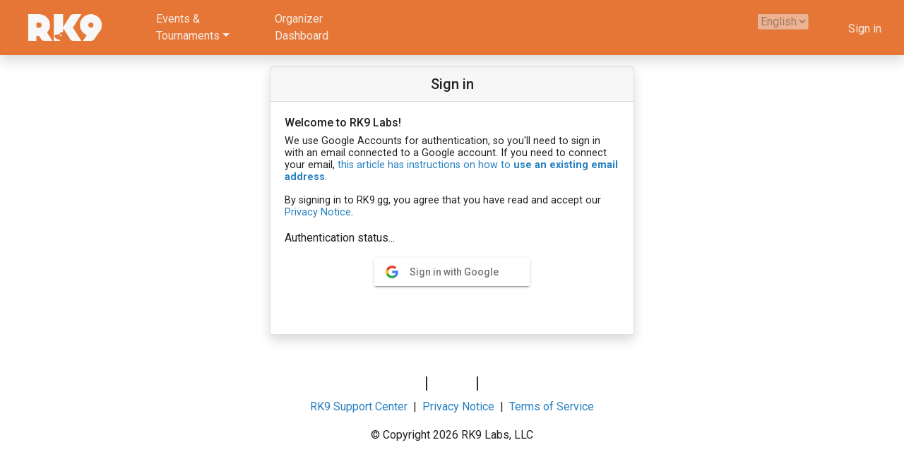

--- FILE ---
content_type: text/html; charset=utf-8
request_url: https://rk9.gg/register/FW3TG3KPv2mrkW85uBKY
body_size: 1008
content:
<!doctype html>
<html lang="en">
<head>
    <title>Refresh</title>

<!-- The core Firebase JS SDK is always required and must be listed first -->
<script src="https://www.gstatic.com/firebasejs/11.4.0/firebase-app-compat.js"></script>

<!-- TODO: Add SDKs for Firebase products that you want to use
     https://firebase.google.com/docs/web/setup#available-libraries -->

<script src="/firebase/firebase-login.js"></script>

<!-- TODO: Add SDKs for Firebase products that you want to use
   https://firebase.google.com/docs/web/setup#available-libraries -->
<script src="https://www.gstatic.com/firebasejs/11.4.0/firebase-auth-compat.js"></script>

<script src="/static/js/js.cookie-2.2.1.min.js"></script>






<script>
'use strict';

window.addEventListener('load', function () {

  // FirebaseUI config.
  var uiConfig = {
    // autoUpgradeAnonymousUsers: true,
    signInFlow: 'popup',
    immediateFederatedRedirect: false,
    signInSuccessUrl: '/',
    signInOptions: [
      // Comment out any lines corresponding to providers you did not check in
      // the Firebase console.
      firebase.auth.GoogleAuthProvider.PROVIDER_ID,
      firebase.auth.EmailAuthProvider.PROVIDER_ID,
      //firebase.auth.FacebookAuthProvider.PROVIDER_ID,
      //firebase.auth.TwitterAuthProvider.PROVIDER_ID,
      //firebase.auth.GithubAuthProvider.PROVIDER_ID,
      //firebase.auth.PhoneAuthProvider.PROVIDER_ID
      // firebaseui.auth.AnonymousAuthProvider.PROVIDER_ID
    ],
    // Terms of service url.
    tosUrl: '<your-tos-url>'
  };

  firebase.auth().onAuthStateChanged(function (user) {
    if (user) {
      // User is signed in, so display the "sign out" button and login info.
      user.getIdToken(true).then(function (token) {
          Cookies.set('token', token, { domain: '.rk9.gg', sameSite: 'lax', path: '/', expires: 1/24 });
          location.reload();
      });
    } else {
      // console.log('No user');
      window.location.href = "/login?dest=/register/FW3TG3KPv2mrkW85uBKY";
    }
  }, function (error) {
    console.log(error);
    alert('Unable to log in: ' + error)
  });
});
</script>







<link type="text/css" rel="stylesheet" href="/static/style.css">

<script src="https://www.gstatic.com/firebasejs/ui/6.1.0/firebase-ui-auth.js"></script>
<link type="text/css" rel="stylesheet" href="https://www.gstatic.com/firebasejs/ui/6.1.0/firebase-ui-auth.css" />


</head>
<body>

<img src="/noop" onerror="this.style.display='none'">

</body>
</html>

--- FILE ---
content_type: text/html; charset=utf-8
request_url: https://rk9.gg/login?dest=/register/FW3TG3KPv2mrkW85uBKY
body_size: 5229
content:
<!doctype html>
<html lang="en">

<head>

        <!-- Required meta tags -->
    <meta charset="utf-8">
    <meta name="viewport" content="width=device-width, initial-scale=1, shrink-to-fit=no">
    <meta http-equiv="Content-Language" content="en_US" />
    <meta name="google" content="notranslate" />

    <!-- favicon -->
    <link rel="shortcut icon" href="/static/favicon.ico">

    <!-- Bootstrap CSS -->
    <link rel="stylesheet" href="https://cdn.jsdelivr.net/npm/bootstrap@4.6.2/dist/css/bootstrap.min.css" integrity="sha384-xOolHFLEh07PJGoPkLv1IbcEPTNtaed2xpHsD9ESMhqIYd0nLMwNLD69Npy4HI+N" crossorigin="anonymous">
    
    <!-- Custom CSS -->
    <link href="/static/css/rk9gg-v20240908.css" rel="stylesheet">
    <link href="/static/css/palette_rk9_14.css" rel="stylesheet">
    <link href="/static/css/rk9gg.css" rel="stylesheet">

    <!-- Font Awesome -->
    <!-- version 7 -->
    <script src="https://kit.fontawesome.com/8c12879507.js" crossorigin="anonymous"></script>

    <!-- Optional JavaScript -->
    <!-- jQuery first, then Popper.js, then Bootstrap JS -->
    <script src="https://ajax.googleapis.com/ajax/libs/jquery/3.7.1/jquery.min.js"></script>
    <script src="https://ajax.googleapis.com/ajax/libs/jqueryui/1.14.1/jquery-ui.min.js"></script>
    <script src="https://cdn.jsdelivr.net/npm/popper.js@1.16.1/dist/umd/popper.min.js" integrity="sha384-9/reFTGAW83EW2RDu2S0VKaIzap3H66lZH81PoYlFhbGU+6BZp6G7niu735Sk7lN" crossorigin="anonymous"></script>
    <script src="https://cdn.jsdelivr.net/npm/bootstrap@4.6.2/dist/js/bootstrap.min.js" integrity="sha384-+sLIOodYLS7CIrQpBjl+C7nPvqq+FbNUBDunl/OZv93DB7Ln/533i8e/mZXLi/P+" crossorigin="anonymous"></script>
    <script src="/static/js/js.cookie-2.2.1.min.js"></script>
    <script src="/static/js/htmx.min.js"></script>
    <script src="/static/js/hyperscript.min.js"></script>
    <link href="https://cdn.jsdelivr.net/npm/select2@4.1.0-rc.0/dist/css/select2.min.css" rel="stylesheet" />
    <script src="https://cdn.jsdelivr.net/npm/select2@4.1.0-rc.0/dist/js/select2.min.js"></script>
    

    <title>Sign in - RK9</title>
    
<style>
p.card-text {
font-size: .9rem;
line-height: 1.2;
}
</style>



    <!-- Common Firebase JS -->
<script src="https://www.gstatic.com/firebasejs/11.4.0/firebase-app-compat.js"></script>
<script src="https://www.gstatic.com/firebasejs/11.4.0/firebase-analytics-compat.js"></script>
<script src="https://www.gstatic.com/firebasejs/11.4.0/firebase-firestore-compat.js"></script>
<script src="https://www.gstatic.com/firebasejs/11.4.0/firebase-database-compat.js"></script>
<script src="/firebase/firebase-login.js"></script>
<script src="https://www.gstatic.com/firebasejs/11.4.0/firebase-auth-compat.js"></script>
<script src="/static/js/firebase-presence.js?20250201"></script>
<script>
$(function() {
    firebase.auth().onAuthStateChanged(function(user) {
        window.user = user; // user is undefined if no user signed in
        if (user) {
            // Check when token expires
            var expirationTime = user.toJSON().stsTokenManager.expirationTime;
            var now = Date.now();
            var minutes = 30;
            if (now > (expirationTime - (minutes*60*1000))) {
                // Refresh ID Token for fresh hour and set in browser, so it is ready for next python request
                // user.getIdToken(true).then(function (token) {
                //     Cookies.set('token', token, { domain: '.rk9.gg', sameSite: 'lax', path: '/', expires: 1/24 });
                // });
            } else if (!Cookies.get('token')) {
                // Cookie missing, set existing one again
                user.getIdToken().then(function (token) {
                    Cookies.set('token', token, { domain: '.rk9.gg', sameSite: 'lax', path: '/', expires: 1/24 });
                });
                // Don't reload with new cookie if coming from new authentication flow
                if (window.location.pathname != "/login") {
                    location.reload();
                }
            }
            
            present();
            
        }
    });
    firebase.auth().onIdTokenChanged(function(user) {
        // alert('onIdTokenChanged event');
        if (user) {
            // User is signed in or token was refreshed.
            user.getIdToken().then(function (token) {
                if (token != Cookies.get('token')) {
                    // alert(token.slice(-6));
                    // alert(Cookies.get('token').slice(-6));
                    Cookies.set('token', token, { domain: '.rk9.gg', sameSite: 'lax', path: '/', expires: 1/24 });
                }
                // console.log('new token');
                // console.log(token);
            });
        }
    });
    $("a.logout").on("click", function(event) {
        var r = confirm("Are you sure you want to sign out?");
        if (r == true) {
            Cookies.remove('token', { domain: '.rk9.gg', sameSite: 'lax', path: '/' });
            Cookies.remove('token', { sameSite: 'lax', path: '/' });
            firebase.auth().signOut();
            // setTimeout(() => {  window.location.href = "/"; }, 1000);
            // event.preventDefault();
        } else {
            event.preventDefault();
        }
    });
});
window.addEventListener('focus', function(event) { 
    present();
});
</script>
<!-- End Common Firebase JS -->

    
<script>
    $(function() {
        // FirebaseUI config.
        var uiConfig = {
            // autoUpgradeAnonymousUsers: true,
            signInFlow: 'popup',
            immediateFederatedRedirect: false,
            signInSuccessUrl: '/register/FW3TG3KPv2mrkW85uBKY',
            signInOptions: [
                // Comment out any lines corresponding to providers you did not check in
                // the Firebase console.
                // firebase.auth.GoogleAuthProvider.PROVIDER_ID,
                // firebase.auth.EmailAuthProvider.PROVIDER_ID,
                //firebase.auth.FacebookAuthProvider.PROVIDER_ID,
                //firebase.auth.TwitterAuthProvider.PROVIDER_ID,
                //firebase.auth.GithubAuthProvider.PROVIDER_ID,
                //firebase.auth.PhoneAuthProvider.PROVIDER_ID
                // firebaseui.auth.AnonymousAuthProvider.PROVIDER_ID
                // https://github.com/firebase/firebaseui-web#configure-oauth-providers
                {
                      provider: firebase.auth.GoogleAuthProvider.PROVIDER_ID,
                      // https://developers.google.com/identity/protocols/oauth2/scopes
                      // scopes: [
                      //     'profile',
                      //     'email',
                      //     'openid',
                      //     'https://www.googleapis.com/auth/userinfo.email',
                      //     'https://www.googleapis.com/auth/userinfo.profile',
                      //     'https://www.googleapis.com/auth/user.emails.read',
                      // ],
                      customParameters: {
                        // Forces account selection even when one account is available.
                        prompt: 'select_account'
                      }
                },
            ],
            // Terms of service url.
            // tosUrl: '<your-tos-url>'
            // credentialHelper: firebaseui.auth.CredentialHelper.GOOGLE_YOLO
            callbacks: {
              signInSuccessWithAuthResult: function(authResult, redirectUrl) {
                // User successfully signed in.
                // Return type determines whether we continue the redirect automatically
                // or whether we leave that to developer to handle.
                  
                  // console.log("Redirect URL is...");
                  // console.log(redirectUrl);
                  // oauthtoken = authResult;
                  // var oauthtoken2 = authResult;
                  // console.log(oauthtoken);
                  // console.log(oauthtoken2);
                  
                // Slight time delay for Firefox
                setTimeout(function(){ window.location.replace("/register/FW3TG3KPv2mrkW85uBKY"); }, 250);
                
                return false;
              },
              uiShown: function() {
                // The widget is rendered.
                // Hide the loader.
                // document.getElementById('loader').style.display = 'none';
              }
            },
        };
        firebase.auth().onAuthStateChanged(function(user) {
            if (user) {
                // User is signed in, so display the "sign out" button and login info.
                // document.getElementById('sign-out').hidden = false;
                // document.getElementById('login-info').hidden = false;
                
                // console.log(`Signed in as ${user.displayName} (${user.email}) ${user.uid} ${user.toJSON().stsTokenManager.expirationTime}`);
                // console.log(user);
                // console.log(JSON.stringify(user.toJSON()));
                
                user.getIdToken().then(function(token) {
                    // Add the token to the browser's cookies. The server will then be
                    // able to verify the token against the API.
                    // SECURITY NOTE: As cookies can easily be modified, only put the
                    // token (which is verified server-side) in a cookie; do not add other
                    // user information.
                    // document.cookie = "token=" + token + "; path=/";
                    Cookies.set('token', token, { domain: '.rk9.gg', sameSite: 'lax', path: '/', expires: 1/24 });
                });
                
                setTimeout(function(){ window.location.replace("/register/FW3TG3KPv2mrkW85uBKY"); }, 250);
            } else {
                // console.log('No user');
                // User is signed out.
                // Initialize the FirebaseUI Widget using Firebase.
                var ui = new firebaseui.auth.AuthUI(firebase.auth());
                // Show the Firebase login button.
                ui.start('#firebaseui-auth-container', uiConfig);
                // ui.disableAutoSignIn();
                // Update the login state indicators.
                // document.getElementById('sign-out').hidden = true;
                // document.getElementById('login-info').hidden = true;
                // Clear the token cookie.
                // document.cookie = "token=; path=/";
                Cookies.remove('token', { domain: '.rk9.gg', sameSite: 'lax', path: '/' });
                Cookies.remove('token', { sameSite: 'lax', path: '/' });
            }
        }, function(error) {
            console.log(error);
            alert('Unable to log in: ' + error)
        });
    });
</script>
<script src="https://www.gstatic.com/firebasejs/ui/6.1.0/firebase-ui-auth.js"></script>
<link type="text/css" rel="stylesheet" href="https://www.gstatic.com/firebasejs/ui/6.1.0/firebase-ui-auth.css" />


</head>

<body style="padding-top: 70px;">
    
<style>
    .dropdown-item:hover, .dropdown-item:focus {
        background-color: #E67635;  /* palette 14 - orange-400 */
    }
    .dropdown-item.active, .dropdown-item:active {
        background-color: #E67635;  /* palette 14 - orange-400 */
    }
    .navbar-dark .navbar-nav .nav-link {
        color: rgba(247, 247, 247, 0.9);
    }
    .navbar-dark .navbar-nav .nav-link:hover, .navbar-dark .navbar-nav .nav-link:focus {
        color: rgba(255, 255, 255);
    }
    .navbar-dark .navbar-nav .nav-link.disabled {
        color: rgba(247, 247, 247, 0.35);
    }
    .navbar-dark .navbar-toggler {
        color: rgba(247, 247, 247, 0.9);
        border-color: rgba(247, 247, 247, 0.5);
    }
    .navbar-dark .navbar-text {
    color: rgba(247, 247, 247, 0.9);
    }
</style>


    <!-- navbar with RK9 logo -->
    <nav class="navbar navbar-expand-lg navbar-dark bg-primary fixed-top flex-md-nowrap p-0 shadow" style="margin-bottom: 15px;">
        <a class="navbar-rk9gg nav-link col-md-3 col-lg-2 mr-0 px-3" style="color: #F7F7F7;" href="/">
            <img src="/static/images/rk9_logo_grey-050.png" class="ml-3" width="120" height="auto" alt=""> 
        </a>
        <!--  -->
        <button class="navbar-toggler position-absolute" type="button" data-toggle="collapse" data-target="#navbarTop" aria-controls="navbarTop" aria-expanded="false" aria-label="Toggle navigation">
            <span><i class="far fa-chevron-double-down pt-1"></i></span>
        </button>
        
        <div class="collapse navbar-collapse" id="navbarTop">
        
            <ul class="navbar-nav mr-auto">
                <li class="nav-item dropdown mr-4">
                    <a class="nav-link dropdown-toggle" href="#" id="tournamentsDropdown" role="button" data-toggle="dropdown" aria-expanded="false">Events &<br>Tournaments</a>
                    <div class="dropdown-menu bg-primary" aria-labelledby="tournamentsDropdown">
                        <a class="dropdown-item grey-050" href="/events/pokemon">Pokémon Events</a>
                        <a class="dropdown-item grey-050" href="/tournaments">Upcoming Tournaments</a>
                    </div>
                </li>
                <li class="nav-item mr-4">
                    
                </li>
                <li class="nav-item mr-4">
                    <a class="nav-link" href="/organizer">Organizer<br>Dashboard</a>
                </li>
            </ul>
            
            
            <div class="mt-0 mb-3">
                <select id="lang" name="lang" disabled>
                    <option value="en" selected>English</option>
                </select>
            </div>
            
            
            <ul class="navbar-nav ml-5 mr-4">
                <li class="nav-item text-nowrap text-right" style="padding-top: .25rem;">
                    
                    <a class="nav-link login" href="/login">Sign in</a>
                    
                </li>
            </ul>
            
        </div>
    </nav>

<script>
$('#lang').on('change', function() {
    var lang = $(this).val();
    window.location.href = "?lang=" + lang;
});
</script>

    

<div class="container">

    <div class="row p-4">
        <div class="col-md-6 mx-auto">
            <div class="card rounded shadow shadow-sm">
                <div class="card-header">
                    <h5 class="card-title text-center mb-0">Sign in</h5>
                </div>
                
                <div class="card-body">
                    <h6 class="card-text">Welcome to RK9 Labs!</h6>

                    <p class="card-text">We use Google Accounts for authentication, so you'll need to sign in with an email connected to a Google account. If you need to connect your email, <a href="https://support.google.com/accounts/answer/27441" target="_blank">this article has instructions on how to <b>use an existing email address</b></a>.</p>

                    <p class="card-text">By signing in to RK9.gg, you agree that you have read and accept our <a href="/privacy">Privacy Notice</a>.</p>

                    <div id="loader">Authentication status...</div>
                    <div class="mt-3 mb-5" id="firebaseui-auth-container"></div>
                    
                    
                    
                </div>
            </div>
        </div>
    </div>
</div>






    
    
        
<div id="footer" class="footer">
    <p class="h4 text-center">
        <a href="https://x.com/rk9labs" target="_blank"><i class="fa-brands fa-x-twitter" style="color: #2680C2;"></i></a>
        &nbsp;&nbsp;|&nbsp;&nbsp;
        <a href="https://bsky.app/profile/rk9.gg" target="_blank"><i class="fa-brands fa-bluesky" style="color: #2680C2;"></i></i></a>
        &nbsp;&nbsp;|&nbsp;&nbsp;
        <a href="https://www.facebook.com/rk9labs/" target="_blank"><i class="fa-brands fa-facebook-f" style="color: #2680C2;"></i></a>
    </p>
    <p class="text-center" style="font-size: 16px;">
        <a href="https://support.rk9.gg" target="_blank">RK9 Support Center</a>&nbsp;&nbsp;|&nbsp;&nbsp;<a href="/privacy">Privacy Notice</a>&nbsp;&nbsp;|&nbsp;&nbsp;<a href="/terms">Terms of Service</a>
    </p>
    <p class="text-center" style="font-size: 16px;">
        &copy; Copyright 2026 RK9 Labs, LLC
    </p>
</div>


    
    


</body>

</html>

--- FILE ---
content_type: text/css; charset=utf-8
request_url: https://rk9.gg/static/style.css
body_size: -194
content:
body {
  font-family: "helvetica", sans-serif;
  text-align: center;
}


--- FILE ---
content_type: text/css; charset=utf-8
request_url: https://rk9.gg/static/css/palette_rk9_14.css
body_size: 1915
content:
/*
RK9 palette created from Palette 14

Palette 14
primary: orange
secondary (listed): lime green
neutrals: grey
supporting (listed): light blue, red, yellow
*/

/* Last updated 9/08/2024 */

/* orange primary */
.orange-050 { color: #FFEFE6; }
.orange-100 { color: #FFD3BA; }
.orange-200 { color: #FAB38B; }
.orange-300 { color: #EF8E58; }
.orange-400 { color: #E67635; }  /* primary */
.orange-500 { color: #C65D21; }
.orange-600 { color: #AB4E19; }
.orange-700 { color: #8C3D10; }
.orange-800 { color: #77340D; }
.orange-900 { color: #572508; }

/* blue secondary - palette 24 */
.blue-050 { color: #DCEEFB }
.blue-100 { color: #B6E0FE }
.blue-200 { color: #84C5F4 }
.blue-300 { color: #62B0E8 }
.blue-400 { color: #4098D7 }  /* secondary, info */
.blue-500 { color: #2680C2 }  /* link color */
.blue-600 { color: #186FAF }
.blue-700 { color: #0F609B }
.blue-800 { color: #0A558C }
.blue-900 { color: #003E6B }

/* neutrals */
.grey-050 { color: #F7F7F7; }
.grey-100 { color: #E1E1E1; }  /* light */
.grey-200 { color: #CFCFCF; }
.grey-300 { color: #B1B1B1; }
.grey-400 { color: #9E9E9E; }
.grey-500 { color: #7E7E7E; }
.grey-600 { color: #626262; }
.grey-700 { color: #515151; }
.grey-800 { color: #3B3B3B; }
.grey-900 { color: #222222; }

/* supporting */

/* light-blue */
.light-blue-050 { color: #EBF8FF; }
.light-blue-100 { color: #D1EEFC; }
.light-blue-200 { color: #A7D8F0; }
.light-blue-300 { color: #7CC1E4; }
.light-blue-400 { color: #55AAD4; }
.light-blue-500 { color: #3994C1; }
.light-blue-600 { color: #2D83AE; }
.light-blue-700 { color: #1D6F98; }
.light-blue-800 { color: #166086; }
.light-blue-900 { color: #0B4F71; }

/* red */
.red-050 { color: #FFEEEE; }
.red-100 { color: #FACDCD; }
.red-200 { color: #F29B9B; }
.red-300 { color: #E66A6A; }
.red-400 { color: #D64545; }
.red-500 { color: #BA2525; }
.red-600 { color: #A61B1B; }
.red-700 { color: #911111; }
.red-800 { color: #780A0A; }
.red-900 { color: #610404; }

/* yellow */
.yellow-050 { color: #FFFAEB; }
.yellow-100 { color: #FCEFC7; }
.yellow-200 { color: #F8E3A3; }
.yellow-300 { color: #F9DA8B; }
.yellow-400 { color: #F7D070; }
.yellow-500 { color: #E9B949; }
.yellow-600 { color: #C99A2E; }
.yellow-700 { color: #A27C1A; }
.yellow-800 { color: #7C5E10; }
.yellow-900 { color: #513C06; }

/* other */

/* green - palette 21 */
.green-050 { color: #E3F9E5; }
.green-100 { color: #C1EAC5; }
.green-200 { color: #A3D9A5; }
.green-300 { color: #7BC47F; }
.green-400 { color: #57AE5B; }
.green-500 { color: #3F9142; }
.green-600 { color: #2F8132; }
.green-700 { color: #207227; }
.green-800 { color: #0E5814; }
.green-900 { color: #05400A; }

/* purple - refactoring ui color palettes */
.purple-050 { color: #EAE2F8; }
.purple-100 { color: #CFBCF2; }
.purple-200 { color: #A081D9; }
.purple-300 { color: #8662C7; }
.purple-400 { color: #724BB7; }
.purple-500 { color: #653CAD; }
.purple-600 { color: #51279B; }
.purple-700 { color: #421987; }
.purple-800 { color: #34126F; }
.purple-900 { color: #240754; }

/* indigo - palette 21 */
.indigo-050 { color: #E0E8F9; }
.indigo-100 { color: #BED0F7; }
.indigo-200 { color: #98AEEB; }
.indigo-300 { color: #98AEEB; }
.indigo-400 { color: #647ACB; }
.indigo-500 { color: #4C63B6; }
.indigo-600 { color: #4055A8; }
.indigo-700 { color: #35469C; }
.indigo-800 { color: #2D3A8C; }
.indigo-900 { color: #19216C; }


/* background */
/* ---------- */

/* orange primary */
.bg-orange { background-color: #E67635; }
.bg-orange-050 { background-color: #FFEFE6; }
.bg-orange-100 { background-color: #FFD3BA; }
.bg-orange-200 { background-color: #FAB38B; }
.bg-orange-300 { background-color: #EF8E58; }
.bg-orange-400 { background-color: #E67635; }  /* primary */
.bg-orange-500 { background-color: #C65D21; }
.bg-orange-600 { background-color: #AB4E19; }
.bg-orange-700 { background-color: #8C3D10; }
.bg-orange-800 { background-color: #77340D; }
.bg-orange-900 { background-color: #572508; }

/* blue secondary - palette 24 */
.bg-blue-050 { background-color: #DCEEFB }
.bg-blue-100 { background-color: #B6E0FE }
.bg-blue-200 { background-color: #84C5F4 }
.bg-blue-300 { background-color: #62B0E8 }
.bg-blue-400 { background-color: #4098D7 }  /* secondary */
.bg-blue-500 { background-color: #2680C2 }
.bg-blue-600 { background-color: #186FAF }
.bg-blue-700 { background-color: #0F609B }
.bg-blue-800 { background-color: #0A558C }
.bg-blue-900 { background-color: #003E6B }

/* supporting */

/* light-blue */
.bg-light-blue-050 { background-color: #EBF8FF; }
.bg-light-blue-100 { background-color: #D1EEFC; }
.bg-light-blue-200 { background-color: #A7D8F0; }
.bg-light-blue-300 { background-color: #7CC1E4; }
.bg-light-blue-400 { background-color: #55AAD4; }
.bg-light-blue-500 { background-color: #3994C1; }
.bg-light-blue-600 { background-color: #2D83AE; }
.bg-light-blue-700 { background-color: #1D6F98; }
.bg-light-blue-800 { background-color: #166086; }
.bg-light-blue-900 { background-color: #0B4F71; }

/* red */
.bg-red-050 { background-color: #FFEEEE; }
.bg-red-100 { background-color: #FACDCD; }
.bg-red-200 { background-color: #F29B9B; }
.bg-red-300 { background-color: #E66A6A; }
.bg-red-400 { background-color: #D64545; }
.bg-red-500 { background-color: #BA2525; }
.bg-red-600 { background-color: #A61B1B; }
.bg-red-700 { background-color: #911111; }
.bg-red-800 { background-color: #780A0A; }
.bg-red-900 { background-color: #610404; }

/* yellow */
.bg-yellow-050 { background-color: #FFFAEB; }
.bg-yellow-100 { background-color: #FCEFC7; }
.bg-yellow-200 { background-color: #F8E3A3; }
.bg-yellow-300 { background-color: #F9DA8B; }
.bg-yellow-400 { background-color: #F7D070; }
.bg-yellow-500 { background-color: #E9B949; }
.bg-yellow-600 { background-color: #C99A2E; }
.bg-yellow-700 { background-color: #A27C1A; }
.bg-yellow-800 { background-color: #7C5E10; }
.bg-yellow-900 { background-color: #513C06; }

/* other */

/* green - palette 21 */
.bg-green-050 { background-color: #E3F9E5; }
.bg-green-100 { background-color: #C1EAC5; }
.bg-green-200 { background-color: #A3D9A5; }
.bg-green-300 { background-color: #7BC47F; }
.bg-green-400 { background-color: #57AE5B; }
.bg-green-500 { background-color: #3F9142; }
.bg-green-600 { background-color: #2F8132; }
.bg-green-700 { background-color: #207227; }
.bg-green-800 { background-color: #0E5814; }
.bg-green-900 { background-color: #05400A; }

/* purple - refactoring ui color palettes */
.bg-purple-050 { background-color: #EAE2F8; }
.bg-purple-100 { background-color: #CFBCF2; }
.bg-purple-200 { background-color: #A081D9; }
.bg-purple-300 { background-color: #8662C7; }
.bg-purple-400 { background-color: #724BB7; }
.bg-purple-500 { background-color: #653CAD; }
.bg-purple-600 { background-color: #51279B; }
.bg-purple-700 { background-color: #421987; }
.bg-purple-800 { background-color: #34126F; }
.bg-purple-900 { background-color: #240754; }

/* indigo - palette 21 */
.bg-indigo-050 { background-color: #E0E8F9; }
.bg-indigo-100 { background-color: #BED0F7; }
.bg-indigo-200 { background-color: #98AEEB; }
.bg-indigo-300 { background-color: #98AEEB; }
.bg-indigo-400 { background-color: #647ACB; }
.bg-indigo-500 { background-color: #4C63B6; }
.bg-indigo-600 { background-color: #4055A8; }
.bg-indigo-700 { background-color: #35469C; }
.bg-indigo-800 { background-color: #2D3A8C; }
.bg-indigo-900 { background-color: #19216C; }

/* grey - palette 14 */
.bg-grey-050 { background-color: #F7F7F7; }
.bg-grey-100 { background-color: #E1E1E1; }
.bg-grey-200 { background-color: #CFCFCF; }
.bg-grey-300 { background-color: #B1B1B1; }
.bg-grey-400 { background-color: #9E9E9E; }
.bg-grey-500 { background-color: #7E7E7E; }
.bg-grey-600 { background-color: #626262; }
.bg-grey-700 { background-color: #515151; }
.bg-grey-800 { background-color: #3B3B3B; }
.bg-grey-900 { background-color: #222222; }


/* --------------------------------------------------- */
/* ------------------ NOT USED ----------------------- */
/* --------------------------------------------------- */

/* lime-green (palette 14 secondary - not used) */
.lime-green-050 { color: #F2FDE0; }
.lime-green-100 { color: #E2F7C2; }
.lime-green-200 { color: #C7EA8F; }
.lime-green-300 { color: #ABDB5E; }
.lime-green-400 { color: #94C843; }
.lime-green-500 { color: #7BB026; }
.lime-green-600 { color: #63921A; }
.lime-green-700 { color: #507712; }
.lime-green-800 { color: #42600C; }
.lime-green-900 { color: #2B4005; }

/* lime-green (palette 14 secondary - not used) */
.bg-lime-green-050 { background-color: #F2FDE0; }
.bg-lime-green-100 { background-color: #E2F7C2; }
.bg-lime-green-200 { background-color: #C7EA8F; }
.bg-lime-green-300 { background-color: #ABDB5E; }
.bg-lime-green-400 { background-color: #94C843; }
.bg-lime-green-500 { background-color: #7BB026; }
.bg-lime-green-600 { background-color: #63921A; }
.bg-lime-green-700 { background-color: #507712; }
.bg-lime-green-800 { background-color: #42600C; }
.bg-lime-green-900 { background-color: #2B4005; }


/* orange-vivid - primary for palette 21 */
.orange-vivid-050 { color: #FFE8D9; }
.orange-vivid-100 { color: #FFD0B5; }
.orange-vivid-200 { color: #FFB088; }
.orange-vivid-300 { color: #FF9466; }
.orange-vivid-400 { color: #F9703E; }  /* primary */
.orange-vivid-500 { color: #F35627; }
.orange-vivid-600 { color: #DE3A11; }
.orange-vivid-700 { color: #C52707; }
.orange-vivid-800 { color: #AD1D07; }
.orange-vivid-900 { color: #841003; }

/* background */
/* orange-vivid - primary for palette 21 */
.bg-orange-vivid-050 { background-color: #FFE8D9; }
.bg-orange-vivid-100 { background-color: #FFD0B5; }
.bg-orange-vivid-200 { background-color: #FFB088; }
.bg-orange-vivid-300 { background-color: #FF9466; }
.bg-orange-vivid-400 { background-color: #F9703E; }  /* primary */
.bg-orange-vivid-500 { background-color: #F35627; }
.bg-orange-vivid-600 { background-color: #DE3A11; }
.bg-orange-vivid-700 { background-color: #C52707; }
.bg-orange-vivid-800 { background-color: #AD1D07; }
.bg-orange-vivid-900 { background-color: #841003; }



--- FILE ---
content_type: text/javascript; charset=UTF-8
request_url: https://www.gstatic.com/firebasejs/ui/6.1.0/firebase-ui-auth.js
body_size: 75669
content:
/*! Terms: https://developers.google.com/terms */
(function(){/*

 Copyright The Closure Library Authors.
 SPDX-License-Identifier: Apache-2.0
*/
var l;function aa(a){var b=0;return function(){return b<a.length?{done:!1,value:a[b++]}:{done:!0}}}var ba="function"==typeof Object.defineProperties?Object.defineProperty:function(a,b,c){if(a==Array.prototype||a==Object.prototype)return a;a[b]=c.value;return a};
function ca(a){a=["object"==typeof globalThis&&globalThis,a,"object"==typeof window&&window,"object"==typeof self&&self,"object"==typeof global&&global];for(var b=0;b<a.length;++b){var c=a[b];if(c&&c.Math==Math)return c}throw Error("Cannot find global object");}var da=ca(this);function ea(a,b){if(b)a:{var c=da;a=a.split(".");for(var d=0;d<a.length-1;d++){var e=a[d];if(!(e in c))break a;c=c[e]}a=a[a.length-1];d=c[a];b=b(d);b!=d&&null!=b&&ba(c,a,{configurable:!0,writable:!0,value:b})}}
ea("Symbol",function(a){function b(f){if(this instanceof b)throw new TypeError("Symbol is not a constructor");return new c(d+(f||"")+"_"+e++,f)}function c(f,g){this.Pf=f;ba(this,"description",{configurable:!0,writable:!0,value:g})}if(a)return a;c.prototype.toString=function(){return this.Pf};var d="jscomp_symbol_"+(1E9*Math.random()>>>0)+"_",e=0;return b});
ea("Symbol.iterator",function(a){if(a)return a;a=Symbol("Symbol.iterator");for(var b="Array Int8Array Uint8Array Uint8ClampedArray Int16Array Uint16Array Int32Array Uint32Array Float32Array Float64Array".split(" "),c=0;c<b.length;c++){var d=da[b[c]];"function"===typeof d&&"function"!=typeof d.prototype[a]&&ba(d.prototype,a,{configurable:!0,writable:!0,value:function(){return fa(aa(this))}})}return a});function fa(a){a={next:a};a[Symbol.iterator]=function(){return this};return a}
function ha(a){var b="undefined"!=typeof Symbol&&Symbol.iterator&&a[Symbol.iterator];if(b)return b.call(a);if("number"==typeof a.length)return{next:aa(a)};throw Error(String(a)+" is not an iterable or ArrayLike");}var ja="function"==typeof Object.create?Object.create:function(a){function b(){}b.prototype=a;return new b},ka;
if("function"==typeof Object.setPrototypeOf)ka=Object.setPrototypeOf;else{var la;a:{var ma={a:!0},na={};try{na.__proto__=ma;la=na.a;break a}catch(a){}la=!1}ka=la?function(a,b){a.__proto__=b;if(a.__proto__!==b)throw new TypeError(a+" is not extensible");return a}:null}var pa=ka;
function p(a,b){a.prototype=ja(b.prototype);a.prototype.constructor=a;if(pa)pa(a,b);else for(var c in b)if("prototype"!=c)if(Object.defineProperties){var d=Object.getOwnPropertyDescriptor(b,c);d&&Object.defineProperty(a,c,d)}else a[c]=b[c];a.Y=b.prototype}function qa(){for(var a=Number(this),b=[],c=a;c<arguments.length;c++)b[c-a]=arguments[c];return b}function ra(a,b){return Object.prototype.hasOwnProperty.call(a,b)}
var sa="function"==typeof Object.assign?Object.assign:function(a,b){for(var c=1;c<arguments.length;c++){var d=arguments[c];if(d)for(var e in d)ra(d,e)&&(a[e]=d[e])}return a};ea("Object.assign",function(a){return a||sa});
ea("WeakMap",function(a){function b(k){this.ra=(h+=Math.random()+1).toString();if(k){k=ha(k);for(var n;!(n=k.next()).done;)n=n.value,this.set(n[0],n[1])}}function c(){}function d(k){var n=typeof k;return"object"===n&&null!==k||"function"===n}function e(k){if(!ra(k,g)){var n=new c;ba(k,g,{value:n})}}function f(k){var n=Object[k];n&&(Object[k]=function(m){if(m instanceof c)return m;Object.isExtensible(m)&&e(m);return n(m)})}if(function(){if(!a||!Object.seal)return!1;try{var k=Object.seal({}),n=Object.seal({}),
m=new a([[k,2],[n,3]]);if(2!=m.get(k)||3!=m.get(n))return!1;m.delete(k);m.set(n,4);return!m.has(k)&&4==m.get(n)}catch(q){return!1}}())return a;var g="$jscomp_hidden_"+Math.random();f("freeze");f("preventExtensions");f("seal");var h=0;b.prototype.set=function(k,n){if(!d(k))throw Error("Invalid WeakMap key");e(k);if(!ra(k,g))throw Error("WeakMap key fail: "+k);k[g][this.ra]=n;return this};b.prototype.get=function(k){return d(k)&&ra(k,g)?k[g][this.ra]:void 0};b.prototype.has=function(k){return d(k)&&
ra(k,g)&&ra(k[g],this.ra)};b.prototype.delete=function(k){return d(k)&&ra(k,g)&&ra(k[g],this.ra)?delete k[g][this.ra]:!1};return b});
ea("Map",function(a){function b(){var h={};return h.Wa=h.next=h.head=h}function c(h,k){var n=h[1];return fa(function(){if(n){for(;n.head!=h[1];)n=n.Wa;for(;n.next!=n.head;)return n=n.next,{done:!1,value:k(n)};n=null}return{done:!0,value:void 0}})}function d(h,k){var n=k&&typeof k;"object"==n||"function"==n?f.has(k)?n=f.get(k):(n=""+ ++g,f.set(k,n)):n="p_"+k;var m=h[0][n];if(m&&ra(h[0],n))for(h=0;h<m.length;h++){var q=m[h];if(k!==k&&q.key!==q.key||k===q.key)return{id:n,list:m,index:h,ia:q}}return{id:n,
list:m,index:-1,ia:void 0}}function e(h){this[0]={};this[1]=b();this.size=0;if(h){h=ha(h);for(var k;!(k=h.next()).done;)k=k.value,this.set(k[0],k[1])}}if(function(){if(!a||"function"!=typeof a||!a.prototype.entries||"function"!=typeof Object.seal)return!1;try{var h=Object.seal({x:4}),k=new a(ha([[h,"s"]]));if("s"!=k.get(h)||1!=k.size||k.get({x:4})||k.set({x:4},"t")!=k||2!=k.size)return!1;var n=k.entries(),m=n.next();if(m.done||m.value[0]!=h||"s"!=m.value[1])return!1;m=n.next();return m.done||4!=m.value[0].x||
"t"!=m.value[1]||!n.next().done?!1:!0}catch(q){return!1}}())return a;var f=new WeakMap;e.prototype.set=function(h,k){h=0===h?0:h;var n=d(this,h);n.list||(n.list=this[0][n.id]=[]);n.ia?n.ia.value=k:(n.ia={next:this[1],Wa:this[1].Wa,head:this[1],key:h,value:k},n.list.push(n.ia),this[1].Wa.next=n.ia,this[1].Wa=n.ia,this.size++);return this};e.prototype.delete=function(h){h=d(this,h);return h.ia&&h.list?(h.list.splice(h.index,1),h.list.length||delete this[0][h.id],h.ia.Wa.next=h.ia.next,h.ia.next.Wa=
h.ia.Wa,h.ia.head=null,this.size--,!0):!1};e.prototype.clear=function(){this[0]={};this[1]=this[1].Wa=b();this.size=0};e.prototype.has=function(h){return!!d(this,h).ia};e.prototype.get=function(h){return(h=d(this,h).ia)&&h.value};e.prototype.entries=function(){return c(this,function(h){return[h.key,h.value]})};e.prototype.keys=function(){return c(this,function(h){return h.key})};e.prototype.values=function(){return c(this,function(h){return h.value})};e.prototype.forEach=function(h,k){for(var n=this.entries(),
m;!(m=n.next()).done;)m=m.value,h.call(k,m[1],m[0],this)};e.prototype[Symbol.iterator]=e.prototype.entries;var g=0;return e});ea("Object.values",function(a){return a?a:function(b){var c=[],d;for(d in b)ra(b,d)&&c.push(b[d]);return c}});ea("Object.is",function(a){return a?a:function(b,c){return b===c?0!==b||1/b===1/c:b!==b&&c!==c}});
ea("Array.prototype.includes",function(a){return a?a:function(b,c){var d=this;d instanceof String&&(d=String(d));var e=d.length;c=c||0;for(0>c&&(c=Math.max(c+e,0));c<e;c++){var f=d[c];if(f===b||Object.is(f,b))return!0}return!1}});
ea("String.prototype.includes",function(a){return a?a:function(b,c){if(null==this)throw new TypeError("The 'this' value for String.prototype.includes must not be null or undefined");if(b instanceof RegExp)throw new TypeError("First argument to String.prototype.includes must not be a regular expression");return-1!==(this+"").indexOf(b,c||0)}});
function ta(a,b){a instanceof String&&(a+="");var c=0,d=!1,e={next:function(){if(!d&&c<a.length){var f=c++;return{value:b(f,a[f]),done:!1}}d=!0;return{done:!0,value:void 0}}};e[Symbol.iterator]=function(){return e};return e}ea("Array.prototype.entries",function(a){return a?a:function(){return ta(this,function(b,c){return[b,c]})}});
ea("Array.from",function(a){return a?a:function(b,c,d){c=null!=c?c:function(h){return h};var e=[],f="undefined"!=typeof Symbol&&Symbol.iterator&&b[Symbol.iterator];if("function"==typeof f){b=f.call(b);for(var g=0;!(f=b.next()).done;)e.push(c.call(d,f.value,g++))}else for(f=b.length,g=0;g<f;g++)e.push(c.call(d,b[g],g));return e}});ea("Array.prototype.keys",function(a){return a?a:function(){return ta(this,function(b){return b})}});
ea("Array.prototype.values",function(a){return a?a:function(){return ta(this,function(b,c){return c})}});var r=this||self;function ua(a){a.Oa=void 0;a.Ed=function(){return a.Oa?a.Oa:a.Oa=new a}}function va(a){var b=typeof a;return"object"!=b?b:a?Array.isArray(a)?"array":b:"null"}function wa(a){var b=va(a);return"array"==b||"object"==b&&"number"==typeof a.length}function t(a){var b=typeof a;return"object"==b&&null!=a||"function"==b}function xa(a,b,c){return a.call.apply(a.bind,arguments)}
function ya(a,b,c){if(!a)throw Error();if(2<arguments.length){var d=Array.prototype.slice.call(arguments,2);return function(){var e=Array.prototype.slice.call(arguments);Array.prototype.unshift.apply(e,d);return a.apply(b,e)}}return function(){return a.apply(b,arguments)}}function u(a,b,c){u=Function.prototype.bind&&-1!=Function.prototype.bind.toString().indexOf("native code")?xa:ya;return u.apply(null,arguments)}
function za(a,b){var c=Array.prototype.slice.call(arguments,1);return function(){var d=c.slice();d.push.apply(d,arguments);return a.apply(this,d)}}function v(a,b){a=a.split(".");var c=r;a[0]in c||"undefined"==typeof c.execScript||c.execScript("var "+a[0]);for(var d;a.length&&(d=a.shift());)a.length||void 0===b?c=c[d]&&c[d]!==Object.prototype[d]?c[d]:c[d]={}:c[d]=b}
function w(a,b){function c(){}c.prototype=b.prototype;a.Y=b.prototype;a.prototype=new c;a.prototype.constructor=a;a.li=function(d,e,f){for(var g=Array(arguments.length-2),h=2;h<arguments.length;h++)g[h-2]=arguments[h];return b.prototype[e].apply(d,g)}}function Aa(a){return a};function Ba(a,b){if(Error.captureStackTrace)Error.captureStackTrace(this,Ba);else{var c=Error().stack;c&&(this.stack=c)}a&&(this.message=String(a));void 0!==b&&(this.cause=b)}w(Ba,Error);Ba.prototype.name="CustomError";var Ca;function Da(a,b){a=a.split("%s");for(var c="",d=a.length-1,e=0;e<d;e++)c+=a[e]+(e<b.length?b[e]:"%s");Ba.call(this,c+a[d])}w(Da,Ba);Da.prototype.name="AssertionError";function Ea(a,b){throw new Da("Failure"+(a?": "+a:""),Array.prototype.slice.call(arguments,1));};function Fa(a){r.setTimeout(function(){throw a;},0)};function Ga(a){for(var b=[],c=0,d=0;d<a.length;d++){var e=a.charCodeAt(d);if(255<e)throw Error("go/unicode-to-byte-error");b[c++]=e}return b}function Ha(a){return Array.prototype.map.call(a,function(b){b=b.toString(16);return 1<b.length?b:"0"+b}).join("")};var Ia=String.prototype.trim?function(a){return a.trim()}:function(a){return/^[\s\xa0]*([\s\S]*?)[\s\xa0]*$/.exec(a)[1]};function Ja(a){if(!Ka.test(a))return a;-1!=a.indexOf("&")&&(a=a.replace(La,"&amp;"));-1!=a.indexOf("<")&&(a=a.replace(Ma,"&lt;"));-1!=a.indexOf(">")&&(a=a.replace(Na,"&gt;"));-1!=a.indexOf('"')&&(a=a.replace(Oa,"&quot;"));-1!=a.indexOf("'")&&(a=a.replace(Pa,"&#39;"));-1!=a.indexOf("\x00")&&(a=a.replace(Qa,"&#0;"));return a}
var La=/&/g,Ma=/</g,Na=/>/g,Oa=/"/g,Pa=/'/g,Qa=/\x00/g,Ka=/[\x00&<>"']/;var Ra,Sa;a:{for(var Ta=["CLOSURE_FLAGS"],Ua=r,Va=0;Va<Ta.length;Va++)if(Ua=Ua[Ta[Va]],null==Ua){Sa=null;break a}Sa=Ua}var Wa=Sa&&Sa[610401301];Ra=null!=Wa?Wa:!1;function Xa(){var a=r.navigator;return a&&(a=a.userAgent)?a:""}var Ya,$a=r.navigator;Ya=$a?$a.userAgentData||null:null;function ab(a){return Ra?Ya?Ya.brands.some(function(b){return(b=b.brand)&&-1!=b.indexOf(a)}):!1:!1}function x(a){return-1!=Xa().indexOf(a)};function bb(){return Ra?!!Ya&&0<Ya.brands.length:!1}function cb(){return bb()?!1:x("Opera")}function db(){return bb()?!1:x("Trident")||x("MSIE")}function eb(){return x("Safari")&&!(fb()||(bb()?0:x("Coast"))||cb()||(bb()?0:x("Edge"))||(bb()?ab("Microsoft Edge"):x("Edg/"))||(bb()?ab("Opera"):x("OPR"))||x("Firefox")||x("FxiOS")||x("Silk")||x("Android"))}function fb(){return bb()?ab("Chromium"):(x("Chrome")||x("CriOS"))&&!(bb()?0:x("Edge"))||x("Silk")}
function gb(){return x("Android")&&!(fb()||x("Firefox")||x("FxiOS")||cb()||x("Silk"))};var hb=Array.prototype.indexOf?function(a,b){return Array.prototype.indexOf.call(a,b,void 0)}:function(a,b){if("string"===typeof a)return"string"!==typeof b||1!=b.length?-1:a.indexOf(b,0);for(var c=0;c<a.length;c++)if(c in a&&a[c]===b)return c;return-1},ib=Array.prototype.forEach?function(a,b){Array.prototype.forEach.call(a,b,void 0)}:function(a,b){for(var c=a.length,d="string"===typeof a?a.split(""):a,e=0;e<c;e++)e in d&&b.call(void 0,d[e],e,a)};
function jb(a,b){for(var c="string"===typeof a?a.split(""):a,d=a.length-1;0<=d;--d)d in c&&b.call(void 0,c[d],d,a)}var kb=Array.prototype.some?function(a,b){return Array.prototype.some.call(a,b,void 0)}:function(a,b){for(var c=a.length,d="string"===typeof a?a.split(""):a,e=0;e<c;e++)if(e in d&&b.call(void 0,d[e],e,a))return!0;return!1};function lb(a,b){return 0<=hb(a,b)}function mb(a,b){b=hb(a,b);var c;(c=0<=b)&&nb(a,b);return c}
function nb(a,b){return 1==Array.prototype.splice.call(a,b,1).length}function ob(a,b){a:{for(var c=a.length,d="string"===typeof a?a.split(""):a,e=0;e<c;e++)if(e in d&&b.call(void 0,d[e],e,a)){b=e;break a}b=-1}0<=b&&nb(a,b)}function pb(a,b){var c=0;jb(a,function(d,e){b.call(void 0,d,e,a)&&nb(a,e)&&c++})}function qb(a){var b=a.length;if(0<b){for(var c=Array(b),d=0;d<b;d++)c[d]=a[d];return c}return[]};function rb(a){rb[" "](a);return a}rb[" "]=function(){};var sb=cb(),z=db(),tb=x("Edge"),ub=tb||z,vb=x("Gecko")&&!(-1!=Xa().toLowerCase().indexOf("webkit")&&!x("Edge"))&&!(x("Trident")||x("MSIE"))&&!x("Edge"),wb=-1!=Xa().toLowerCase().indexOf("webkit")&&!x("Edge"),xb=wb&&x("Mobile"),yb=Ra&&Ya&&Ya.platform?"macOS"===Ya.platform:x("Macintosh");function zb(){var a=r.document;return a?a.documentMode:void 0}var Ab;
a:{var Bb="",Cb=function(){var a=Xa();if(vb)return/rv:([^\);]+)(\)|;)/.exec(a);if(tb)return/Edge\/([\d\.]+)/.exec(a);if(z)return/\b(?:MSIE|rv)[: ]([^\);]+)(\)|;)/.exec(a);if(wb)return/WebKit\/(\S+)/.exec(a);if(sb)return/(?:Version)[ \/]?(\S+)/.exec(a)}();Cb&&(Bb=Cb?Cb[1]:"");if(z){var Db=zb();if(null!=Db&&Db>parseFloat(Bb)){Ab=String(Db);break a}}Ab=Bb}var Eb=Ab,Fb;if(r.document&&z){var Hb=zb();Fb=Hb?Hb:parseInt(Eb,10)||void 0}else Fb=void 0;var Ib=Fb;gb();fb();eb();var Jb="function"===typeof Symbol&&"symbol"===typeof Symbol()?Symbol("INTERNAL_ARRAY_STATE"):void 0,Kb=Object.getOwnPropertyDescriptor(Array.prototype,"ah");
Object.defineProperties(Array.prototype,{ah:{get:function(){function a(e,f){e&b&&c.push(f)}var b=Lb(this),c=[];a(1,"IS_REPEATED_FIELD");a(2,"IS_IMMUTABLE_ARRAY");a(4,"IS_API_FORMATTED");a(8,"ONLY_MUTABLE_VALUES");a(32,"MUTABLE_REFERENCES_ARE_OWNED");a(64,"CONSTRUCTED");a(128,"TRANSFERRED");a(256,"HAS_SPARSE_OBJECT");a(512,"HAS_MESSAGE_ID");var d=Mb(b);536870912!==d&&c.push("pivot: "+d);d=c.join(",");return Kb?Kb.get.call(this)+"|"+d:d},configurable:!0,enumerable:!1}});
var Lb=Jb?function(a){return a[Jb]|0}:function(a){return a.wi|0};function Mb(a){a=a>>10&1023;return 0===a?536870912:a};if("undefined"!==typeof Proxy){var Ob=Nb;new Proxy({},{getPrototypeOf:Ob,setPrototypeOf:Ob,isExtensible:Ob,preventExtensions:Ob,getOwnPropertyDescriptor:Ob,defineProperty:Ob,has:Ob,get:Ob,set:Ob,deleteProperty:Ob,apply:Ob,construct:Ob})}function Nb(){throw Error("this array or object is owned by JSPB and should not be reused, did you mean to copy it with copyJspbArray? See go/jspb-api-gotchas#construct_from_array");throw Error();};function Pb(){};function Qb(a,b,c){for(var d in a)b.call(c,a[d],d,a)}function Rb(a,b){for(var c in a)if(b.call(void 0,a[c],c,a))return!0;return!1}function Sb(a){var b={},c;for(c in a)b[c]=a[c];return b}var Tb="constructor hasOwnProperty isPrototypeOf propertyIsEnumerable toLocaleString toString valueOf".split(" ");function Ub(a,b){for(var c,d,e=1;e<arguments.length;e++){d=arguments[e];for(c in d)a[c]=d[c];for(var f=0;f<Tb.length;f++)c=Tb[f],Object.prototype.hasOwnProperty.call(d,c)&&(a[c]=d[c])}};var Vb;function Wb(){if(void 0===Vb){var a=null,b=r.trustedTypes;if(b&&b.createPolicy)try{a=b.createPolicy("goog#html",{createHTML:Aa,createScript:Aa,createScriptURL:Aa})}catch(c){r.console&&r.console.error(c.message)}Vb=a}return Vb};function Xb(a,b){this.je=a===Yb&&b||"";this.eg=Zb}Xb.prototype.Ta=!0;Xb.prototype.Na=function(){return this.je};Xb.prototype.toString=function(){return"Const{"+this.je+"}"};function $b(a){if(a instanceof Xb&&a.constructor===Xb&&a.eg===Zb)return a.je;Ea("expected object of type Const, got '"+a+"'");return"type_error:Const"}var Zb={},Yb={};function ac(a,b){if(b!==bc)throw Error("TrustedResourceUrl is not meant to be built directly");this.Zd=a}ac.prototype.toString=function(){return this.Zd+""};ac.prototype.Ta=!0;ac.prototype.Na=function(){return this.Zd.toString()};function cc(a){if(a instanceof ac&&a.constructor===ac)return a.Zd;Ea("expected object of type TrustedResourceUrl, got '"+a+"' of type "+va(a));return"type_error:TrustedResourceUrl"}function dc(){var a=$b(ec),b=Wb();a=b?b.createScriptURL(a):a;return new ac(a,bc)}var bc={};function A(a,b){if(b!==fc)throw Error("SafeUrl is not meant to be built directly");this.Yd=a}A.prototype.toString=function(){return this.Yd.toString()};A.prototype.Ta=!0;A.prototype.Na=function(){return this.Yd.toString()};function gc(a){if(a instanceof A&&a.constructor===A)return a.Yd;Ea("expected object of type SafeUrl, got '"+a+"' of type "+va(a));return"type_error:SafeUrl"}var hc=/^data:(.*);base64,[a-z0-9+\/]+=*$/i,ic=/^(?:(?:https?|mailto|ftp):|[^:/?#]*(?:[/?#]|$))/i;
function jc(a){if(a instanceof A)return a;a="object"==typeof a&&a.Ta?a.Na():String(a);ic.test(a)?a=new A(a,fc):(a=String(a).replace(/(%0A|%0D)/g,""),a=a.match(hc)?new A(a,fc):null);return a}var kc;try{new URL("s://g"),kc=!0}catch(a){kc=!1}var lc=kc;
function mc(a){if(a instanceof A)return a;a="object"==typeof a&&a.Ta?a.Na():String(a);a:{var b=a;if(lc){try{var c=new URL(b)}catch(d){b="https:";break a}b=c.protocol}else b:{c=document.createElement("a");try{c.href=b}catch(d){b=void 0;break b}b=c.protocol;b=":"===b||""===b?"https:":b}}"javascript:"===b&&(a="about:invalid#zClosurez");return new A(a,fc)}var fc={},nc=new A("about:invalid#zClosurez",fc);new A("about:blank",fc);var oc={};function pc(a,b){if(b!==oc)throw Error("SafeStyle is not meant to be built directly");this.Xd=a;this.Ta=!0}pc.prototype.Na=function(){return this.Xd};pc.prototype.toString=function(){return this.Xd.toString()};function qc(a){if(a instanceof pc&&a.constructor===pc)return a.Xd;Ea("expected object of type SafeStyle, got '"+a+"' of type "+va(a));return"type_error:SafeStyle"}new pc("",oc);var rc={};function sc(a,b){if(b!==rc)throw Error("SafeStyleSheet is not meant to be built directly");this.Wd=a;this.Ta=!0}sc.prototype.toString=function(){return this.Wd.toString()};sc.prototype.Na=function(){return this.Wd};function tc(a){if(a instanceof sc&&a.constructor===sc)return a.Wd;Ea("expected object of type SafeStyleSheet, got '"+a+"' of type "+va(a));return"type_error:SafeStyleSheet"}new sc("",rc);var uc={};function vc(a,b){if(b!==uc)throw Error("SafeHtml is not meant to be built directly");this.Vd=a;this.Ta=!0}vc.prototype.Na=function(){return this.Vd.toString()};vc.prototype.toString=function(){return this.Vd.toString()};function wc(a){if(a instanceof vc&&a.constructor===vc)return a.Vd;Ea("expected object of type SafeHtml, got '"+a+"' of type "+va(a));return"type_error:SafeHtml"}function xc(a){return a instanceof vc?a:yc(Ja("object"==typeof a&&a.Ta?a.Na():String(a)))}
function yc(a){var b=Wb();a=b?b.createHTML(a):a;return new vc(a,uc)}var zc=new vc(r.trustedTypes&&r.trustedTypes.emptyHTML||"",uc);var Ac=function(a){var b=!1,c;return function(){b||(c=a(),b=!0);return c}}(function(){if("undefined"===typeof document)return!1;var a=document.createElement("div"),b=document.createElement("div");b.appendChild(document.createElement("div"));a.appendChild(b);if(!a.firstChild)return!1;b=a.firstChild.firstChild;a.innerHTML=wc(zc);return!b.parentElement});
function Bc(a,b){a:{var c=(a.ownerDocument&&a.ownerDocument.defaultView||r).document;if(c.querySelector&&(c=c.querySelector("script[nonce]"))&&(c=c.nonce||c.getAttribute("nonce"))&&Cc.test(c))break a;c=""}c&&a.setAttribute("nonce",c);a.src=cc(b)}
function Dc(a,b){a:{try{var c=a&&a.ownerDocument,d=c&&(c.defaultView||c.parentWindow);d=d||r;if(d.Element&&d.Location){var e=d;break a}}catch(g){}e=null}if(e&&(!a||!(a instanceof e.Location)&&a instanceof e.Element)){if(t(a))try{var f=a.constructor.displayName||a.constructor.name||Object.prototype.toString.call(a)}catch(g){f="<object could not be stringified>"}else f=void 0===a?"undefined":null===a?"null":typeof a;Ea("Argument is not a Location (or a non-Element mock); got: %s",f)}b=b instanceof A?
b:mc(b);a.assign(gc(b))}function Ec(a,b,c,d){a=a instanceof A?a:mc(a);b=b||r;c=c instanceof Xb?$b(c):c||"";return void 0!==d?b.open(gc(a),c,d):b.open(gc(a),c)}var Cc=/^[\w+/_-]+[=]{0,2}$/;function Fc(a){return a=Ja(a)};function Gc(a){if(a.Sa&&"function"==typeof a.Sa)return a.Sa();if("undefined"!==typeof Map&&a instanceof Map||"undefined"!==typeof Set&&a instanceof Set)return Array.from(a.values());if("string"===typeof a)return a.split("");if(wa(a)){for(var b=[],c=a.length,d=0;d<c;d++)b.push(a[d]);return b}b=[];c=0;for(d in a)b[c++]=a[d];return b}
function Hc(a){if(a.Vb&&"function"==typeof a.Vb)return a.Vb();if(!a.Sa||"function"!=typeof a.Sa){if("undefined"!==typeof Map&&a instanceof Map)return Array.from(a.keys());if(!("undefined"!==typeof Set&&a instanceof Set)){if(wa(a)||"string"===typeof a){var b=[];a=a.length;for(var c=0;c<a;c++)b.push(c);return b}b=[];c=0;for(var d in a)b[c++]=d;return b}}}
function Ic(a,b,c){if(a.forEach&&"function"==typeof a.forEach)a.forEach(b,c);else if(wa(a)||"string"===typeof a)Array.prototype.forEach.call(a,b,c);else for(var d=Hc(a),e=Gc(a),f=e.length,g=0;g<f;g++)b.call(c,e[g],d&&d[g],a)};var Jc=RegExp("^(?:([^:/?#.]+):)?(?://(?:([^\\\\/?#]*)@)?([^\\\\/?#]*?)(?::([0-9]+))?(?=[\\\\/?#]|$))?([^?#]+)?(?:\\?([^#]*))?(?:#([\\s\\S]*))?$");function Kc(a,b){if(a){a=a.split("&");for(var c=0;c<a.length;c++){var d=a[c].indexOf("="),e=null;if(0<=d){var f=a[c].substring(0,d);e=a[c].substring(d+1)}else f=a[c];b(f,e?decodeURIComponent(e.replace(/\+/g," ")):"")}}}
function Lc(a,b,c,d){for(var e=c.length;0<=(b=a.indexOf(c,b))&&b<d;){var f=a.charCodeAt(b-1);if(38==f||63==f)if(f=a.charCodeAt(b+e),!f||61==f||38==f||35==f)return b;b+=e+1}return-1}var Mc=/#|$/;function Nc(a,b){var c=a.search(Mc),d=Lc(a,0,b,c);if(0>d)return null;var e=a.indexOf("&",d);if(0>e||e>c)e=c;d+=b.length+1;return decodeURIComponent(a.slice(d,-1!==e?e:0).replace(/\+/g," "))}var Oc=/[?&]($|#)/;function Pc(a){this.wa=this.tb=this.hb="";this.Ib=null;this.lb=this.sa="";this.ya=this.Zg=!1;if(a instanceof Pc){this.ya=a.ya;Qc(this,a.hb);var b=a.tb;Rc(this);this.tb=b;b=a.wa;Rc(this);this.wa=b;Sc(this,a.Ib);b=a.sa;Rc(this);this.sa=b;Tc(this,a.W.clone());a=a.lb;Rc(this);this.lb=a}else a&&(b=String(a).match(Jc))?(this.ya=!1,Qc(this,b[1]||"",!0),a=b[2]||"",Rc(this),this.tb=Uc(a),a=b[3]||"",Rc(this),this.wa=Uc(a,!0),Sc(this,b[4]),a=b[5]||"",Rc(this),this.sa=Uc(a,!0),Tc(this,b[6]||"",!0),a=b[7]||"",
Rc(this),this.lb=Uc(a)):(this.ya=!1,this.W=new Vc(null,this.ya))}l=Pc.prototype;
l.toString=function(){var a=[],b=this.hb;b&&a.push(Wc(b,Xc,!0),":");var c=this.wa;if(c||"file"==b)a.push("//"),(b=this.tb)&&a.push(Wc(b,Xc,!0),"@"),a.push(encodeURIComponent(String(c)).replace(/%25([0-9a-fA-F]{2})/g,"%$1")),c=this.Ib,null!=c&&a.push(":",String(c));if(c=this.sa)this.wa&&"/"!=c.charAt(0)&&a.push("/"),a.push(Wc(c,"/"==c.charAt(0)?Yc:Zc,!0));(c=this.W.toString())&&a.push("?",c);(c=this.lb)&&a.push("#",Wc(c,$c));return a.join("")};
l.resolve=function(a){var b=this.clone(),c=!!a.hb;c?Qc(b,a.hb):c=!!a.tb;if(c){var d=a.tb;Rc(b);b.tb=d}else c=!!a.wa;c?(d=a.wa,Rc(b),b.wa=d):c=null!=a.Ib;d=a.sa;if(c)Sc(b,a.Ib);else if(c=!!a.sa){if("/"!=d.charAt(0))if(this.wa&&!this.sa)d="/"+d;else{var e=b.sa.lastIndexOf("/");-1!=e&&(d=b.sa.slice(0,e+1)+d)}e=d;if(".."==e||"."==e)d="";else if(-1!=e.indexOf("./")||-1!=e.indexOf("/.")){d=0==e.lastIndexOf("/",0);e=e.split("/");for(var f=[],g=0;g<e.length;){var h=e[g++];"."==h?d&&g==e.length&&f.push(""):
".."==h?((1<f.length||1==f.length&&""!=f[0])&&f.pop(),d&&g==e.length&&f.push("")):(f.push(h),d=!0)}d=f.join("/")}else d=e}c?(Rc(b),b.sa=d):c=""!==a.W.toString();c?Tc(b,a.W.clone()):c=!!a.lb;c&&(a=a.lb,Rc(b),b.lb=a);return b};l.clone=function(){return new Pc(this)};function Qc(a,b,c){Rc(a);a.hb=c?Uc(b,!0):b;a.hb&&(a.hb=a.hb.replace(/:$/,""))}function Sc(a,b){Rc(a);if(b){b=Number(b);if(isNaN(b)||0>b)throw Error("Bad port number "+b);a.Ib=b}else a.Ib=null}
function Tc(a,b,c){Rc(a);b instanceof Vc?(a.W=b,a.W.ee(a.ya)):(c||(b=Wc(b,ad)),a.W=new Vc(b,a.ya))}l.getQuery=function(){return this.W.toString()};function bd(a,b,c){Rc(a);a.W.set(b,c)}l.removeParameter=function(a){Rc(this);this.W.remove(a);return this};function Rc(a){if(a.Zg)throw Error("Tried to modify a read-only Uri");}l.ee=function(a){this.ya=a;this.W&&this.W.ee(a)};function cd(a){return a instanceof Pc?a.clone():new Pc(a)}
function Uc(a,b){return a?b?decodeURI(a.replace(/%25/g,"%2525")):decodeURIComponent(a):""}function Wc(a,b,c){return"string"===typeof a?(a=encodeURI(a).replace(b,dd),c&&(a=a.replace(/%25([0-9a-fA-F]{2})/g,"%$1")),a):null}function dd(a){a=a.charCodeAt(0);return"%"+(a>>4&15).toString(16)+(a&15).toString(16)}var Xc=/[#\/\?@]/g,Zc=/[#\?:]/g,Yc=/[#\?]/g,ad=/[#\?@]/g,$c=/#/g;function Vc(a,b){this.ea=this.R=null;this.qa=a||null;this.ya=!!b}
function ed(a){a.R||(a.R=new Map,a.ea=0,a.qa&&Kc(a.qa,function(b,c){a.add(decodeURIComponent(b.replace(/\+/g," ")),c)}))}l=Vc.prototype;l.add=function(a,b){ed(this);this.qa=null;a=fd(this,a);var c=this.R.get(a);c||this.R.set(a,c=[]);c.push(b);this.ea+=1;return this};l.remove=function(a){ed(this);a=fd(this,a);return this.R.has(a)?(this.qa=null,this.ea-=this.R.get(a).length,this.R.delete(a)):!1};l.clear=function(){this.R=this.qa=null;this.ea=0};l.dc=function(){ed(this);return 0==this.ea};
l.Sb=function(a){ed(this);a=fd(this,a);return this.R.has(a)};l.forEach=function(a,b){ed(this);this.R.forEach(function(c,d){c.forEach(function(e){a.call(b,e,d,this)},this)},this)};l.Vb=function(){ed(this);for(var a=Array.from(this.R.values()),b=Array.from(this.R.keys()),c=[],d=0;d<b.length;d++)for(var e=a[d],f=0;f<e.length;f++)c.push(b[d]);return c};
l.Sa=function(a){ed(this);var b=[];if("string"===typeof a)this.Sb(a)&&(b=b.concat(this.R.get(fd(this,a))));else{a=Array.from(this.R.values());for(var c=0;c<a.length;c++)b=b.concat(a[c])}return b};l.set=function(a,b){ed(this);this.qa=null;a=fd(this,a);this.Sb(a)&&(this.ea-=this.R.get(a).length);this.R.set(a,[b]);this.ea+=1;return this};l.get=function(a,b){if(!a)return b;a=this.Sa(a);return 0<a.length?String(a[0]):b};
l.toString=function(){if(this.qa)return this.qa;if(!this.R)return"";for(var a=[],b=Array.from(this.R.keys()),c=0;c<b.length;c++){var d=b[c],e=encodeURIComponent(String(d));d=this.Sa(d);for(var f=0;f<d.length;f++){var g=e;""!==d[f]&&(g+="="+encodeURIComponent(String(d[f])));a.push(g)}}return this.qa=a.join("&")};l.clone=function(){var a=new Vc;a.qa=this.qa;this.R&&(a.R=new Map(this.R),a.ea=this.ea);return a};function fd(a,b){b=String(b);a.ya&&(b=b.toLowerCase());return b}
l.ee=function(a){a&&!this.ya&&(ed(this),this.qa=null,this.R.forEach(function(b,c){var d=c.toLowerCase();c!=d&&(this.remove(c),this.remove(d),0<b.length&&(this.qa=null,this.R.set(fd(this,d),qb(b)),this.ea+=b.length))},this));this.ya=a};l.extend=function(a){for(var b=0;b<arguments.length;b++)Ic(arguments[b],function(c,d){this.add(d,c)},this)};var gd=Object.freeze||function(a){return a};function hd(a,b){this.name=a;this.value=b}hd.prototype.toString=function(){return this.name};var id=new hd("OFF",Infinity),jd=new hd("SEVERE",1E3),kd=new hd("WARNING",900),ld=new hd("CONFIG",700);function md(){this.Ac=0;this.clear()}var nd;md.prototype.clear=function(){this.Be=Array(this.Ac);this.Ie=-1;this.af=!1};function od(a,b,c){this.Fc=void 0;this.reset(a||id,b,c,void 0,void 0)}od.prototype.reset=function(a,b,c,d){this.Bf=d||Date.now();this.ef=a;this.ih=b;this.gf=c;this.Fc=void 0};
function pd(a,b){this.level=null;this.We=[];this.parent=(void 0===b?null:b)||null;this.children=[];this.Rd={getName:function(){return a}}}function qd(a){if(a.level)return a.level;if(a.parent)return qd(a.parent);Ea("Root logger has no level set.");return id}function rd(a,b){for(;a;)a.We.forEach(function(c){c(b)}),a=a.parent}function sd(){this.entries={};var a=new pd("");a.level=ld;this.entries[""]=a}var td;
function ud(a,b){var c=a.entries[b];if(c)return c;c=ud(a,b.slice(0,Math.max(b.lastIndexOf("."),0)));var d=new pd(b,c);a.entries[b]=d;c.children.push(d);return d}function vd(){td||(td=new sd);return td}
function wd(a,b,c,d){var e;if(e=a)if(e=a&&b){e=b.value;var f=a?qd(ud(vd(),a.getName())):id;e=e>=f.value}if(e){b=b||id;e=ud(vd(),a.getName());"function"===typeof c&&(c=c());nd||(nd=new md);f=nd;a=a.getName();if(0<f.Ac){var g=(f.Ie+1)%f.Ac;f.Ie=g;f.af?(f=f.Be[g],f.reset(b,c,a),a=f):(f.af=g==f.Ac-1,a=f.Be[g]=new od(b,c,a))}else a=new od(b,c,a);a.Fc=d;rd(e,a)}}function xd(a,b){var c=yd;c&&wd(c,jd,a,b)};/*

 SPDX-License-Identifier: Apache-2.0
*/
var zd=[];function Ad(a){var b=ud(vd(),"safevalues").Rd;b&&wd(b,kd,"A URL with content '"+a+"' was sanitized away.")}-1===zd.indexOf(Ad)&&zd.push(Ad);var Bd={zi:!0},Cd={Bi:!0},Dd={Ai:!0},Ed={yi:!0};function Fd(){throw Error("Do not instantiate directly");}Fd.prototype.Cc=null;Fd.prototype.toString=function(){return this.content};Fd.prototype.Ef=function(){if(this.xd!==Bd)throw Error("Sanitized content was not of kind HTML.");return yc(this.toString())};function Gd(){Fd.call(this)}w(Gd,Fd);Gd.prototype.xd=Bd;function Hd(){Fd.call(this)}w(Hd,Fd);Hd.prototype.xd=Cd;Hd.prototype.Cc=1;function Id(a,b){return null!=a&&a.xd===b};function Jd(a){if(null!=a)switch(a.Cc){case 1:return 1;case -1:return-1;case 0:return 0}return null}function B(a){return Id(a,Bd)?a:a instanceof vc?C(wc(a).toString()):a instanceof vc?C(wc(a).toString()):C(String(String(a)).replace(Kd,Ld),Jd(a))}
var C=function(a){function b(c){this.content=c}b.prototype=a.prototype;return function(c,d){c=new b(String(c));void 0!==d&&(c.Cc=d);return c}}(Gd),Md=function(a){function b(c){this.content=c}b.prototype=a.prototype;return function(c){return new b(String(c))}}(Hd),D={};function Nd(a){if(null==a)throw Error("unexpected null value");return a}function Od(a){return a instanceof Fd?!!a.content:!!a}
var Pd=function(a){function b(c){this.content=c}b.prototype=a.prototype;return function(c,d){c=String(c);if(!c)return"";c=new b(c);void 0!==d&&(c.Cc=d);return c}}(Gd);function Qd(a){return a.replace(/<\//g,"<\\/").replace(/\]\]>/g,"]]\\>")}function Rd(a){if(Id(a,Bd)){var b=String;a=String(a.content).replace(Sd,"").replace(Td,"&lt;");b=b(a).replace(Ud,Ld)}else b=String(a).replace(Kd,Ld);return b}
function Vd(a){Id(a,Cd)||Id(a,Dd)?a=Wd(a):a instanceof A?a=Wd(gc(a)):a instanceof A?a=Wd(gc(a)):a instanceof ac?a=Wd(cc(a).toString()):a instanceof ac?a=Wd(cc(a).toString()):(a=String(a),Xd.test(a)?a=a.replace(Yd,Zd):(Ea("Bad value `%s` for |filterNormalizeUri",[a]),a="about:invalid#zSoyz"));return a}
function $d(a){Id(a,Cd)||Id(a,Dd)?a=Wd(a):a instanceof A?a=Wd(gc(a)):a instanceof A?a=Wd(gc(a)):a instanceof ac?a=Wd(cc(a).toString()):a instanceof ac?a=Wd(cc(a).toString()):(a=String(a),ae.test(a)?a=a.replace(Yd,Zd):(Ea("Bad value `%s` for |filterNormalizeMediaUri",[a]),a="about:invalid#zSoyz"));return a}
function be(a){Id(a,Ed)?a=Qd(a.content):null==a?a="":a instanceof pc?a=Qd(qc(a)):a instanceof pc?a=Qd(qc(a)):a instanceof sc?a=Qd(tc(a)):a instanceof sc?a=Qd(tc(a)):(a=String(a),ce.test(a)||(Ea("Bad value `%s` for |filterCssValue",[a]),a="zSoyz"));return a}
function E(a,b,c,d){a||(a=c instanceof Function?c.displayName||c.name||"unknown type name":c instanceof Object?c.constructor.displayName||c.constructor.name||Object.prototype.toString.call(c):null===c?"null":typeof c,Ea("expected @param "+b+" of type "+d+", but got "+a+"."),Ea("parameter type error. Enable DEBUG to see details."));return c}
var de={"\x00":"&#0;","\t":"&#9;","\n":"&#10;","\v":"&#11;","\f":"&#12;","\r":"&#13;"," ":"&#32;",'"':"&quot;","&":"&amp;","'":"&#39;","-":"&#45;","/":"&#47;","<":"&lt;","=":"&#61;",">":"&gt;","`":"&#96;","\u0085":"&#133;","\u00a0":"&#160;","\u2028":"&#8232;","\u2029":"&#8233;"};function Ld(a){return de[a]}
var ee={"\x00":"%00","\u0001":"%01","\u0002":"%02","\u0003":"%03","\u0004":"%04","\u0005":"%05","\u0006":"%06","\u0007":"%07","\b":"%08","\t":"%09","\n":"%0A","\v":"%0B","\f":"%0C","\r":"%0D","\u000e":"%0E","\u000f":"%0F","\u0010":"%10","\u0011":"%11","\u0012":"%12","\u0013":"%13","\u0014":"%14","\u0015":"%15","\u0016":"%16","\u0017":"%17","\u0018":"%18","\u0019":"%19","\u001a":"%1A","\u001b":"%1B","\u001c":"%1C","\u001d":"%1D","\u001e":"%1E","\u001f":"%1F"," ":"%20",'"':"%22","'":"%27","(":"%28",
")":"%29","<":"%3C",">":"%3E","\\":"%5C","{":"%7B","}":"%7D","\u007f":"%7F","\u0085":"%C2%85","\u00a0":"%C2%A0","\u2028":"%E2%80%A8","\u2029":"%E2%80%A9","\uff01":"%EF%BC%81","\uff03":"%EF%BC%83","\uff04":"%EF%BC%84","\uff06":"%EF%BC%86","\uff07":"%EF%BC%87","\uff08":"%EF%BC%88","\uff09":"%EF%BC%89","\uff0a":"%EF%BC%8A","\uff0b":"%EF%BC%8B","\uff0c":"%EF%BC%8C","\uff0f":"%EF%BC%8F","\uff1a":"%EF%BC%9A","\uff1b":"%EF%BC%9B","\uff1d":"%EF%BC%9D","\uff1f":"%EF%BC%9F","\uff20":"%EF%BC%A0","\uff3b":"%EF%BC%BB",
"\uff3d":"%EF%BC%BD"};function Zd(a){return ee[a]}
var Kd=/[\x00\x22\x26\x27\x3c\x3e]/g,Ud=/[\x00\x22\x27\x3c\x3e]/g,Yd=/[\x00- \x22\x27-\x29\x3c\x3e\\\x7b\x7d\x7f\x85\xa0\u2028\u2029\uff01\uff03\uff04\uff06-\uff0c\uff0f\uff1a\uff1b\uff1d\uff1f\uff20\uff3b\uff3d]/g,ce=/^(?!-*(?:expression|(?:moz-)?binding))(?:(?:[.#]?-?(?:[_a-z0-9-]+)(?:-[_a-z0-9-]+)*-?|(?:calc|cubic-bezier|drop-shadow|hsl|hsla|hue-rotate|invert|linear-gradient|max|min|rgb|rgba|rotate|rotateZ|translate|translate3d|translateX|translateY)\((?:[-\u0020\t,+.!#%_0-9a-zA-Z]|(?:calc|cubic-bezier|drop-shadow|hsl|hsla|hue-rotate|invert|linear-gradient|max|min|rgb|rgba|rotate|rotateZ|translate|translate3d|translateX|translateY)\([-\u0020\t,+.!#%_0-9a-zA-Z]+\))+\)|[-+]?(?:[0-9]+(?:\.[0-9]*)?|\.[0-9]+)(?:e-?[0-9]+)?(?:[a-z]{1,4}|%)?|!important)(?:\s*[,\u0020]\s*|$))*$/i,Xd=
/^(?!javascript:)(?:[a-z0-9+.-]+:|[^&:\/?#]*(?:[\/?#]|$))/i,ae=/^[^&:\/?#]*(?:[\/?#]|$)|^https?:|^ftp:|^data:image\/[a-z0-9+]+;base64,[a-z0-9+\/]+=*$|^blob:/i;function Wd(a){return String(a).replace(Yd,Zd)}var Sd=/<(?:!|\/?([a-zA-Z][a-zA-Z0-9:\-]*))(?:[^>'"]|"[^"]*"|'[^']*')*>/g,Td=/</g;function fe(a){this.pa=void 0;this.Z={};if(a){var b=Hc(a);a=Gc(a);for(var c=0;c<b.length;c++)this.set(b[c],a[c])}}l=fe.prototype;l.set=function(a,b){ge(this,a,b,!1)};l.add=function(a,b){ge(this,a,b,!0)};function ge(a,b,c,d){for(var e=0;e<b.length;e++){var f=b.charAt(e);a.Z[f]||(a.Z[f]=new fe);a=a.Z[f]}if(d&&void 0!==a.pa)throw Error('The collection already contains the key "'+b+'"');a.pa=c}
l.get=function(a){a:{for(var b=this,c=0;c<a.length;c++)if(b=b.Z[a.charAt(c)],!b){a=void 0;break a}a=b}return a?a.pa:void 0};l.Sa=function(){var a=[];he(this,a);return a};function he(a,b){void 0!==a.pa&&b.push(a.pa);for(var c in a.Z)he(a.Z[c],b)}l.Vb=function(a){var b=[];if(a){for(var c=this,d=0;d<a.length;d++){var e=a.charAt(d);if(!c.Z[e])return[];c=c.Z[e]}ie(c,a,b)}else ie(this,"",b);return b};function ie(a,b,c){void 0!==a.pa&&c.push(b);for(var d in a.Z)ie(a.Z[d],b+d,c)}
l.Sb=function(a){return void 0!==this.get(a)};l.clear=function(){this.Z={};this.pa=void 0};l.remove=function(a){for(var b=this,c=[],d=0;d<a.length;d++){var e=a.charAt(d);if(!b.Z[e])throw Error('The collection does not have the key "'+a+'"');c.push([b,e]);b=b.Z[e]}a=b.pa;for(delete b.pa;0<c.length;)if(e=c.pop(),b=e[0],e=e[1],b.Z[e].dc())delete b.Z[e];else break;return a};l.clone=function(){return new fe(this)};l.dc=function(){var a;if(a=void 0===this.pa)a:{for(var b in this.Z){a=!1;break a}a=!0}return a};function je(a){this.Ra=a;this.ke=new fe;for(a=0;a<this.Ra.length;a++){var b=this.ke.get("+"+this.Ra[a].g);b?b.push(this.Ra[a]):this.ke.add("+"+this.Ra[a].g,[this.Ra[a]])}}je.prototype.search=function(a){var b=this.ke,c={},d=0;void 0!==b.pa&&(c[d]=b.pa);for(;d<a.length;d++){var e=a.charAt(d);if(!(e in b.Z))break;b=b.Z[e];void 0!==b.pa&&(c[d]=b.pa)}for(var f in c)if(c.hasOwnProperty(f))return c[f];return[]};function ke(a){for(var b=0;b<le.length;b++)if(le[b].h===a)return le[b];return null}
function me(a){a=a.toUpperCase();for(var b=[],c=0;c<le.length;c++)le[c].i===a&&b.push(le[c]);return b}function ne(a){if(0<a.length&&"+"==a.charAt(0)){a=a.substring(1);for(var b=[],c=0;c<le.length;c++)le[c].g==a&&b.push(le[c]);a=b}else a=me(a);return a}function oe(a){a.sort(function(b,c){return b.name.localeCompare(c.name,"en")})}
var le=[{name:"Afghanistan",h:"93-AF-0",g:"93",i:"AF"},{name:"\u00c5land Islands",h:"358-AX-0",g:"358",i:"AX"},{name:"Albania",h:"355-AL-0",g:"355",i:"AL"},{name:"Algeria",h:"213-DZ-0",g:"213",i:"DZ"},{name:"American Samoa",h:"1-AS-0",g:"1",i:"AS"},{name:"Andorra",h:"376-AD-0",g:"376",i:"AD"},{name:"Angola",h:"244-AO-0",g:"244",i:"AO"},{name:"Anguilla",h:"1-AI-0",g:"1",i:"AI"},{name:"Antigua and Barbuda",h:"1-AG-0",g:"1",i:"AG"},{name:"Argentina",h:"54-AR-0",g:"54",i:"AR"},{name:"Armenia",h:"374-AM-0",
g:"374",i:"AM"},{name:"Aruba",h:"297-AW-0",g:"297",i:"AW"},{name:"Ascension Island",h:"247-AC-0",g:"247",i:"AC"},{name:"Australia",h:"61-AU-0",g:"61",i:"AU"},{name:"Austria",h:"43-AT-0",g:"43",i:"AT"},{name:"Azerbaijan",h:"994-AZ-0",g:"994",i:"AZ"},{name:"Bahamas",h:"1-BS-0",g:"1",i:"BS"},{name:"Bahrain",h:"973-BH-0",g:"973",i:"BH"},{name:"Bangladesh",h:"880-BD-0",g:"880",i:"BD"},{name:"Barbados",h:"1-BB-0",g:"1",i:"BB"},{name:"Belarus",h:"375-BY-0",g:"375",i:"BY"},{name:"Belgium",h:"32-BE-0",g:"32",
i:"BE"},{name:"Belize",h:"501-BZ-0",g:"501",i:"BZ"},{name:"Benin",h:"229-BJ-0",g:"229",i:"BJ"},{name:"Bermuda",h:"1-BM-0",g:"1",i:"BM"},{name:"Bhutan",h:"975-BT-0",g:"975",i:"BT"},{name:"Bolivia",h:"591-BO-0",g:"591",i:"BO"},{name:"Bosnia and Herzegovina",h:"387-BA-0",g:"387",i:"BA"},{name:"Botswana",h:"267-BW-0",g:"267",i:"BW"},{name:"Brazil",h:"55-BR-0",g:"55",i:"BR"},{name:"British Indian Ocean Territory",h:"246-IO-0",g:"246",i:"IO"},{name:"British Virgin Islands",h:"1-VG-0",g:"1",i:"VG"},{name:"Brunei",
h:"673-BN-0",g:"673",i:"BN"},{name:"Bulgaria",h:"359-BG-0",g:"359",i:"BG"},{name:"Burkina Faso",h:"226-BF-0",g:"226",i:"BF"},{name:"Burundi",h:"257-BI-0",g:"257",i:"BI"},{name:"Cambodia",h:"855-KH-0",g:"855",i:"KH"},{name:"Cameroon",h:"237-CM-0",g:"237",i:"CM"},{name:"Canada",h:"1-CA-0",g:"1",i:"CA"},{name:"Cape Verde",h:"238-CV-0",g:"238",i:"CV"},{name:"Caribbean Netherlands",h:"599-BQ-0",g:"599",i:"BQ"},{name:"Cayman Islands",h:"1-KY-0",g:"1",i:"KY"},{name:"Central African Republic",h:"236-CF-0",
g:"236",i:"CF"},{name:"Chad",h:"235-TD-0",g:"235",i:"TD"},{name:"Chile",h:"56-CL-0",g:"56",i:"CL"},{name:"China",h:"86-CN-0",g:"86",i:"CN"},{name:"Christmas Island",h:"61-CX-0",g:"61",i:"CX"},{name:"Cocos [Keeling] Islands",h:"61-CC-0",g:"61",i:"CC"},{name:"Colombia",h:"57-CO-0",g:"57",i:"CO"},{name:"Comoros",h:"269-KM-0",g:"269",i:"KM"},{name:"Democratic Republic Congo",h:"243-CD-0",g:"243",i:"CD"},{name:"Republic of Congo",h:"242-CG-0",g:"242",i:"CG"},{name:"Cook Islands",h:"682-CK-0",g:"682",i:"CK"},
{name:"Costa Rica",h:"506-CR-0",g:"506",i:"CR"},{name:"C\u00f4te d'Ivoire",h:"225-CI-0",g:"225",i:"CI"},{name:"Croatia",h:"385-HR-0",g:"385",i:"HR"},{name:"Cuba",h:"53-CU-0",g:"53",i:"CU"},{name:"Cura\u00e7ao",h:"599-CW-0",g:"599",i:"CW"},{name:"Cyprus",h:"357-CY-0",g:"357",i:"CY"},{name:"Czech Republic",h:"420-CZ-0",g:"420",i:"CZ"},{name:"Denmark",h:"45-DK-0",g:"45",i:"DK"},{name:"Djibouti",h:"253-DJ-0",g:"253",i:"DJ"},{name:"Dominica",h:"1-DM-0",g:"1",i:"DM"},{name:"Dominican Republic",h:"1-DO-0",
g:"1",i:"DO"},{name:"East Timor",h:"670-TL-0",g:"670",i:"TL"},{name:"Ecuador",h:"593-EC-0",g:"593",i:"EC"},{name:"Egypt",h:"20-EG-0",g:"20",i:"EG"},{name:"El Salvador",h:"503-SV-0",g:"503",i:"SV"},{name:"Equatorial Guinea",h:"240-GQ-0",g:"240",i:"GQ"},{name:"Eritrea",h:"291-ER-0",g:"291",i:"ER"},{name:"Estonia",h:"372-EE-0",g:"372",i:"EE"},{name:"Ethiopia",h:"251-ET-0",g:"251",i:"ET"},{name:"Falkland Islands [Islas Malvinas]",h:"500-FK-0",g:"500",i:"FK"},{name:"Faroe Islands",h:"298-FO-0",g:"298",
i:"FO"},{name:"Fiji",h:"679-FJ-0",g:"679",i:"FJ"},{name:"Finland",h:"358-FI-0",g:"358",i:"FI"},{name:"France",h:"33-FR-0",g:"33",i:"FR"},{name:"French Guiana",h:"594-GF-0",g:"594",i:"GF"},{name:"French Polynesia",h:"689-PF-0",g:"689",i:"PF"},{name:"Gabon",h:"241-GA-0",g:"241",i:"GA"},{name:"Gambia",h:"220-GM-0",g:"220",i:"GM"},{name:"Georgia",h:"995-GE-0",g:"995",i:"GE"},{name:"Germany",h:"49-DE-0",g:"49",i:"DE"},{name:"Ghana",h:"233-GH-0",g:"233",i:"GH"},{name:"Gibraltar",h:"350-GI-0",g:"350",i:"GI"},
{name:"Greece",h:"30-GR-0",g:"30",i:"GR"},{name:"Greenland",h:"299-GL-0",g:"299",i:"GL"},{name:"Grenada",h:"1-GD-0",g:"1",i:"GD"},{name:"Guadeloupe",h:"590-GP-0",g:"590",i:"GP"},{name:"Guam",h:"1-GU-0",g:"1",i:"GU"},{name:"Guatemala",h:"502-GT-0",g:"502",i:"GT"},{name:"Guernsey",h:"44-GG-0",g:"44",i:"GG"},{name:"Guinea Conakry",h:"224-GN-0",g:"224",i:"GN"},{name:"Guinea-Bissau",h:"245-GW-0",g:"245",i:"GW"},{name:"Guyana",h:"592-GY-0",g:"592",i:"GY"},{name:"Haiti",h:"509-HT-0",g:"509",i:"HT"},{name:"Heard Island and McDonald Islands",
h:"672-HM-0",g:"672",i:"HM"},{name:"Honduras",h:"504-HN-0",g:"504",i:"HN"},{name:"Hong Kong",h:"852-HK-0",g:"852",i:"HK"},{name:"Hungary",h:"36-HU-0",g:"36",i:"HU"},{name:"Iceland",h:"354-IS-0",g:"354",i:"IS"},{name:"India",h:"91-IN-0",g:"91",i:"IN"},{name:"Indonesia",h:"62-ID-0",g:"62",i:"ID"},{name:"Iran",h:"98-IR-0",g:"98",i:"IR"},{name:"Iraq",h:"964-IQ-0",g:"964",i:"IQ"},{name:"Ireland",h:"353-IE-0",g:"353",i:"IE"},{name:"Isle of Man",h:"44-IM-0",g:"44",i:"IM"},{name:"Israel",h:"972-IL-0",g:"972",
i:"IL"},{name:"Italy",h:"39-IT-0",g:"39",i:"IT"},{name:"Jamaica",h:"1-JM-0",g:"1",i:"JM"},{name:"Japan",h:"81-JP-0",g:"81",i:"JP"},{name:"Jersey",h:"44-JE-0",g:"44",i:"JE"},{name:"Jordan",h:"962-JO-0",g:"962",i:"JO"},{name:"Kazakhstan",h:"7-KZ-0",g:"7",i:"KZ"},{name:"Kenya",h:"254-KE-0",g:"254",i:"KE"},{name:"Kiribati",h:"686-KI-0",g:"686",i:"KI"},{name:"Kosovo",h:"377-XK-0",g:"377",i:"XK"},{name:"Kosovo",h:"381-XK-0",g:"381",i:"XK"},{name:"Kosovo",h:"386-XK-0",g:"386",i:"XK"},{name:"Kuwait",h:"965-KW-0",
g:"965",i:"KW"},{name:"Kyrgyzstan",h:"996-KG-0",g:"996",i:"KG"},{name:"Laos",h:"856-LA-0",g:"856",i:"LA"},{name:"Latvia",h:"371-LV-0",g:"371",i:"LV"},{name:"Lebanon",h:"961-LB-0",g:"961",i:"LB"},{name:"Lesotho",h:"266-LS-0",g:"266",i:"LS"},{name:"Liberia",h:"231-LR-0",g:"231",i:"LR"},{name:"Libya",h:"218-LY-0",g:"218",i:"LY"},{name:"Liechtenstein",h:"423-LI-0",g:"423",i:"LI"},{name:"Lithuania",h:"370-LT-0",g:"370",i:"LT"},{name:"Luxembourg",h:"352-LU-0",g:"352",i:"LU"},{name:"Macau",h:"853-MO-0",
g:"853",i:"MO"},{name:"Macedonia",h:"389-MK-0",g:"389",i:"MK"},{name:"Madagascar",h:"261-MG-0",g:"261",i:"MG"},{name:"Malawi",h:"265-MW-0",g:"265",i:"MW"},{name:"Malaysia",h:"60-MY-0",g:"60",i:"MY"},{name:"Maldives",h:"960-MV-0",g:"960",i:"MV"},{name:"Mali",h:"223-ML-0",g:"223",i:"ML"},{name:"Malta",h:"356-MT-0",g:"356",i:"MT"},{name:"Marshall Islands",h:"692-MH-0",g:"692",i:"MH"},{name:"Martinique",h:"596-MQ-0",g:"596",i:"MQ"},{name:"Mauritania",h:"222-MR-0",g:"222",i:"MR"},{name:"Mauritius",h:"230-MU-0",
g:"230",i:"MU"},{name:"Mayotte",h:"262-YT-0",g:"262",i:"YT"},{name:"Mexico",h:"52-MX-0",g:"52",i:"MX"},{name:"Micronesia",h:"691-FM-0",g:"691",i:"FM"},{name:"Moldova",h:"373-MD-0",g:"373",i:"MD"},{name:"Monaco",h:"377-MC-0",g:"377",i:"MC"},{name:"Mongolia",h:"976-MN-0",g:"976",i:"MN"},{name:"Montenegro",h:"382-ME-0",g:"382",i:"ME"},{name:"Montserrat",h:"1-MS-0",g:"1",i:"MS"},{name:"Morocco",h:"212-MA-0",g:"212",i:"MA"},{name:"Mozambique",h:"258-MZ-0",g:"258",i:"MZ"},{name:"Myanmar [Burma]",h:"95-MM-0",
g:"95",i:"MM"},{name:"Namibia",h:"264-NA-0",g:"264",i:"NA"},{name:"Nauru",h:"674-NR-0",g:"674",i:"NR"},{name:"Nepal",h:"977-NP-0",g:"977",i:"NP"},{name:"Netherlands",h:"31-NL-0",g:"31",i:"NL"},{name:"New Caledonia",h:"687-NC-0",g:"687",i:"NC"},{name:"New Zealand",h:"64-NZ-0",g:"64",i:"NZ"},{name:"Nicaragua",h:"505-NI-0",g:"505",i:"NI"},{name:"Niger",h:"227-NE-0",g:"227",i:"NE"},{name:"Nigeria",h:"234-NG-0",g:"234",i:"NG"},{name:"Niue",h:"683-NU-0",g:"683",i:"NU"},{name:"Norfolk Island",h:"672-NF-0",
g:"672",i:"NF"},{name:"North Korea",h:"850-KP-0",g:"850",i:"KP"},{name:"Northern Mariana Islands",h:"1-MP-0",g:"1",i:"MP"},{name:"Norway",h:"47-NO-0",g:"47",i:"NO"},{name:"Oman",h:"968-OM-0",g:"968",i:"OM"},{name:"Pakistan",h:"92-PK-0",g:"92",i:"PK"},{name:"Palau",h:"680-PW-0",g:"680",i:"PW"},{name:"Palestinian Territories",h:"970-PS-0",g:"970",i:"PS"},{name:"Panama",h:"507-PA-0",g:"507",i:"PA"},{name:"Papua New Guinea",h:"675-PG-0",g:"675",i:"PG"},{name:"Paraguay",h:"595-PY-0",g:"595",i:"PY"},{name:"Peru",
h:"51-PE-0",g:"51",i:"PE"},{name:"Philippines",h:"63-PH-0",g:"63",i:"PH"},{name:"Poland",h:"48-PL-0",g:"48",i:"PL"},{name:"Portugal",h:"351-PT-0",g:"351",i:"PT"},{name:"Puerto Rico",h:"1-PR-0",g:"1",i:"PR"},{name:"Qatar",h:"974-QA-0",g:"974",i:"QA"},{name:"R\u00e9union",h:"262-RE-0",g:"262",i:"RE"},{name:"Romania",h:"40-RO-0",g:"40",i:"RO"},{name:"Russia",h:"7-RU-0",g:"7",i:"RU"},{name:"Rwanda",h:"250-RW-0",g:"250",i:"RW"},{name:"Saint Barth\u00e9lemy",h:"590-BL-0",g:"590",i:"BL"},{name:"Saint Helena",
h:"290-SH-0",g:"290",i:"SH"},{name:"St. Kitts",h:"1-KN-0",g:"1",i:"KN"},{name:"St. Lucia",h:"1-LC-0",g:"1",i:"LC"},{name:"Saint Martin",h:"590-MF-0",g:"590",i:"MF"},{name:"Saint Pierre and Miquelon",h:"508-PM-0",g:"508",i:"PM"},{name:"St. Vincent",h:"1-VC-0",g:"1",i:"VC"},{name:"Samoa",h:"685-WS-0",g:"685",i:"WS"},{name:"San Marino",h:"378-SM-0",g:"378",i:"SM"},{name:"S\u00e3o Tom\u00e9 and Pr\u00edncipe",h:"239-ST-0",g:"239",i:"ST"},{name:"Saudi Arabia",h:"966-SA-0",g:"966",i:"SA"},{name:"Senegal",
h:"221-SN-0",g:"221",i:"SN"},{name:"Serbia",h:"381-RS-0",g:"381",i:"RS"},{name:"Seychelles",h:"248-SC-0",g:"248",i:"SC"},{name:"Sierra Leone",h:"232-SL-0",g:"232",i:"SL"},{name:"Singapore",h:"65-SG-0",g:"65",i:"SG"},{name:"Sint Maarten",h:"1-SX-0",g:"1",i:"SX"},{name:"Slovakia",h:"421-SK-0",g:"421",i:"SK"},{name:"Slovenia",h:"386-SI-0",g:"386",i:"SI"},{name:"Solomon Islands",h:"677-SB-0",g:"677",i:"SB"},{name:"Somalia",h:"252-SO-0",g:"252",i:"SO"},{name:"South Africa",h:"27-ZA-0",g:"27",i:"ZA"},{name:"South Georgia and the South Sandwich Islands",
h:"500-GS-0",g:"500",i:"GS"},{name:"South Korea",h:"82-KR-0",g:"82",i:"KR"},{name:"South Sudan",h:"211-SS-0",g:"211",i:"SS"},{name:"Spain",h:"34-ES-0",g:"34",i:"ES"},{name:"Sri Lanka",h:"94-LK-0",g:"94",i:"LK"},{name:"Sudan",h:"249-SD-0",g:"249",i:"SD"},{name:"Suriname",h:"597-SR-0",g:"597",i:"SR"},{name:"Svalbard and Jan Mayen",h:"47-SJ-0",g:"47",i:"SJ"},{name:"Swaziland",h:"268-SZ-0",g:"268",i:"SZ"},{name:"Sweden",h:"46-SE-0",g:"46",i:"SE"},{name:"Switzerland",h:"41-CH-0",g:"41",i:"CH"},{name:"Syria",
h:"963-SY-0",g:"963",i:"SY"},{name:"Taiwan",h:"886-TW-0",g:"886",i:"TW"},{name:"Tajikistan",h:"992-TJ-0",g:"992",i:"TJ"},{name:"Tanzania",h:"255-TZ-0",g:"255",i:"TZ"},{name:"Thailand",h:"66-TH-0",g:"66",i:"TH"},{name:"Togo",h:"228-TG-0",g:"228",i:"TG"},{name:"Tokelau",h:"690-TK-0",g:"690",i:"TK"},{name:"Tonga",h:"676-TO-0",g:"676",i:"TO"},{name:"Trinidad/Tobago",h:"1-TT-0",g:"1",i:"TT"},{name:"Tunisia",h:"216-TN-0",g:"216",i:"TN"},{name:"Turkey",h:"90-TR-0",g:"90",i:"TR"},{name:"Turkmenistan",h:"993-TM-0",
g:"993",i:"TM"},{name:"Turks and Caicos Islands",h:"1-TC-0",g:"1",i:"TC"},{name:"Tuvalu",h:"688-TV-0",g:"688",i:"TV"},{name:"U.S. Virgin Islands",h:"1-VI-0",g:"1",i:"VI"},{name:"Uganda",h:"256-UG-0",g:"256",i:"UG"},{name:"Ukraine",h:"380-UA-0",g:"380",i:"UA"},{name:"United Arab Emirates",h:"971-AE-0",g:"971",i:"AE"},{name:"United Kingdom",h:"44-GB-0",g:"44",i:"GB"},{name:"United States",h:"1-US-0",g:"1",i:"US"},{name:"Uruguay",h:"598-UY-0",g:"598",i:"UY"},{name:"Uzbekistan",h:"998-UZ-0",g:"998",i:"UZ"},
{name:"Vanuatu",h:"678-VU-0",g:"678",i:"VU"},{name:"Vatican City",h:"379-VA-0",g:"379",i:"VA"},{name:"Venezuela",h:"58-VE-0",g:"58",i:"VE"},{name:"Vietnam",h:"84-VN-0",g:"84",i:"VN"},{name:"Wallis and Futuna",h:"681-WF-0",g:"681",i:"WF"},{name:"Western Sahara",h:"212-EH-0",g:"212",i:"EH"},{name:"Yemen",h:"967-YE-0",g:"967",i:"YE"},{name:"Zambia",h:"260-ZM-0",g:"260",i:"ZM"},{name:"Zimbabwe",h:"263-ZW-0",g:"263",i:"ZW"}];oe(le);var pe=new je(le);function qe(a){return"string"==typeof a.className?a.className:a.getAttribute&&a.getAttribute("class")||""}function re(a,b){"string"==typeof a.className?a.className=b:a.setAttribute&&a.setAttribute("class",b)}function se(a,b){return a.classList?a.classList.contains(b):lb(a.classList?a.classList:qe(a).match(/\S+/g)||[],b)}function te(a,b){if(a.classList)a.classList.add(b);else if(!se(a,b)){var c=qe(a);re(a,c+(0<c.length?" "+b:b))}}
function ue(a,b){a.classList?a.classList.remove(b):se(a,b)&&re(a,Array.prototype.filter.call(a.classList?a.classList:qe(a).match(/\S+/g)||[],function(c){return c!=b}).join(" "))};try{(new self.OffscreenCanvas(0,0)).getContext("2d")}catch(a){};function ve(a,b){this.x=void 0!==a?a:0;this.y=void 0!==b?b:0}l=ve.prototype;l.clone=function(){return new ve(this.x,this.y)};l.toString=function(){return"("+this.x+", "+this.y+")"};l.ceil=function(){this.x=Math.ceil(this.x);this.y=Math.ceil(this.y);return this};l.floor=function(){this.x=Math.floor(this.x);this.y=Math.floor(this.y);return this};l.round=function(){this.x=Math.round(this.x);this.y=Math.round(this.y);return this};
l.translate=function(a,b){a instanceof ve?(this.x+=a.x,this.y+=a.y):(this.x+=Number(a),"number"===typeof b&&(this.y+=b));return this};l.scale=function(a,b){this.x*=a;this.y*="number"===typeof b?b:a;return this};function we(a,b){this.width=a;this.height=b}l=we.prototype;l.clone=function(){return new we(this.width,this.height)};l.toString=function(){return"("+this.width+" x "+this.height+")"};l.aspectRatio=function(){return this.width/this.height};l.dc=function(){return!(this.width*this.height)};l.ceil=function(){this.width=Math.ceil(this.width);this.height=Math.ceil(this.height);return this};l.floor=function(){this.width=Math.floor(this.width);this.height=Math.floor(this.height);return this};
l.round=function(){this.width=Math.round(this.width);this.height=Math.round(this.height);return this};l.scale=function(a,b){this.width*=a;this.height*="number"===typeof b?b:a;return this};function xe(a){return a?new ye(ze(a)):Ca||(Ca=new ye)}function Ae(a,b){var c=b||document;return c.querySelectorAll&&c.querySelector?c.querySelectorAll("."+a):Be(document,a,b)}function Ce(a,b){var c=b||document;if(c.getElementsByClassName)a=c.getElementsByClassName(a)[0];else{c=document;var d=b||c;a=d.querySelectorAll&&d.querySelector&&a?d.querySelector(a?"."+a:""):Be(c,a,b)[0]||null}return a||null}
function Be(a,b,c){var d;a=c||a;if(a.querySelectorAll&&a.querySelector&&b)return a.querySelectorAll(b?"."+b:"");if(b&&a.getElementsByClassName){var e=a.getElementsByClassName(b);return e}e=a.getElementsByTagName("*");if(b){var f={};for(c=d=0;a=e[c];c++){var g=a.className;"function"==typeof g.split&&lb(g.split(/\s+/),b)&&(f[d++]=a)}f.length=d;return f}return e}
function De(a,b){Qb(b,function(c,d){c&&"object"==typeof c&&c.Ta&&(c=c.Na());"style"==d?a.style.cssText=c:"class"==d?a.className=c:"for"==d?a.htmlFor=c:Ee.hasOwnProperty(d)?a.setAttribute(Ee[d],c):0==d.lastIndexOf("aria-",0)||0==d.lastIndexOf("data-",0)?a.setAttribute(d,c):a[d]=c})}
var Ee={cellpadding:"cellPadding",cellspacing:"cellSpacing",colspan:"colSpan",frameborder:"frameBorder",height:"height",maxlength:"maxLength",nonce:"nonce",role:"role",rowspan:"rowSpan",type:"type",usemap:"useMap",valign:"vAlign",width:"width"};function Fe(a){return a.scrollingElement?a.scrollingElement:wb||"CSS1Compat"!=a.compatMode?a.body||a.documentElement:a.documentElement}
function Ge(a,b,c,d){function e(h){h&&b.appendChild("string"===typeof h?a.createTextNode(h):h)}for(;d<c.length;d++){var f=c[d];if(!wa(f)||t(f)&&0<f.nodeType)e(f);else{a:{if(f&&"number"==typeof f.length){if(t(f)){var g="function"==typeof f.item||"string"==typeof f.item;break a}if("function"===typeof f){g="function"==typeof f.item;break a}}g=!1}ib(g?qb(f):f,e)}}}function He(a,b){b=String(b);"application/xhtml+xml"===a.contentType&&(b=b.toLowerCase());return a.createElement(b)}
function Ie(a){return a&&a.parentNode?a.parentNode.removeChild(a):null}function ze(a){return 9==a.nodeType?a:a.ownerDocument||a.document}function Je(a,b){if("textContent"in a)a.textContent=b;else if(3==a.nodeType)a.data=String(b);else if(a.firstChild&&3==a.firstChild.nodeType){for(;a.lastChild!=a.firstChild;)a.removeChild(a.lastChild);a.firstChild.data=String(b)}else{for(var c;c=a.firstChild;)a.removeChild(c);a.appendChild(ze(a).createTextNode(String(b)))}}
function Ke(a,b){return b?Le(a,function(c){return!b||"string"===typeof c.className&&lb(c.className.split(/\s+/),b)}):null}function Le(a,b){for(var c=0;a;){if(b(a))return a;a=a.parentNode;c++}return null}function ye(a){this.ha=a||r.document||document}l=ye.prototype;l.Bb=xe;l.ja=function(){};l.getElementsByTagName=function(a,b){return(b||this.ha).getElementsByTagName(String(a))};l.Hc=function(a,b){return Ae(a,b||this.ha)};l.A=function(a,b){return Ce(a,b||this.ha)};
l.yd=function(a,b,c){var d=this.ha,e=arguments,f=e[1],g=He(d,String(e[0]));f&&("string"===typeof f?g.className=f:Array.isArray(f)?g.className=f.join(" "):De(g,f));2<e.length&&Ge(d,g,e,2)};l.createElement=function(a){return He(this.ha,a)};l.createTextNode=function(a){return this.ha.createTextNode(String(a))};l.getWindow=function(){var a=this.ha;return a.parentWindow||a.defaultView};l.appendChild=function(a,b){a.appendChild(b)};l.append=function(a,b){Ge(ze(a),a,arguments,1)};
l.canHaveChildren=function(a){if(1!=a.nodeType)return!1;switch(a.tagName){case "APPLET":case "AREA":case "BASE":case "BR":case "COL":case "COMMAND":case "EMBED":case "FRAME":case "HR":case "IMG":case "INPUT":case "IFRAME":case "ISINDEX":case "KEYGEN":case "LINK":case "NOFRAMES":case "NOSCRIPT":case "META":case "OBJECT":case "PARAM":case "SCRIPT":case "SOURCE":case "STYLE":case "TRACK":case "WBR":return!1}return!0};l.removeNode=Ie;
l.contains=function(a,b){if(!a||!b)return!1;if(a.contains&&1==b.nodeType)return a==b||a.contains(b);if("undefined"!=typeof a.compareDocumentPosition)return a==b||!!(a.compareDocumentPosition(b)&16);for(;b&&a!=b;)b=b.parentNode;return b==a};function Me(){}Me.prototype.next=function(){return Ne};var Ne=gd({done:!0,value:void 0});Me.prototype.vb=function(){return this};function Oe(a){if(a instanceof Pe||a instanceof Qe||a instanceof Re)return a;if("function"==typeof a.next)return new Pe(function(){return a});if("function"==typeof a[Symbol.iterator])return new Pe(function(){return a[Symbol.iterator]()});if("function"==typeof a.vb)return new Pe(function(){return a.vb()});throw Error("Not an iterator or iterable.");}function Pe(a){this.Dd=a}Pe.prototype.vb=function(){return new Qe(this.Dd())};Pe.prototype[Symbol.iterator]=function(){return new Re(this.Dd())};
Pe.prototype.Df=function(){return new Re(this.Dd())};function Qe(a){this.ec=a}p(Qe,Me);Qe.prototype.next=function(){return this.ec.next()};Qe.prototype[Symbol.iterator]=function(){return new Re(this.ec)};Qe.prototype.Df=function(){return new Re(this.ec)};function Re(a){Pe.call(this,function(){return a});this.ec=a}p(Re,Pe);Re.prototype.next=function(){return this.ec.next()};function Se(a,b){b||(b={});var c=window;var d=a instanceof A?a:jc("undefined"!=typeof a.href?a.href:String(a))||nc;var e=void 0!==self.crossOriginIsolated,f="strict-origin-when-cross-origin";window.Request&&(f=(new Request("/")).referrerPolicy);var g="unsafe-url"===f;f=b.noreferrer;if(e&&f){if(g)throw Error("Cannot use the noreferrer option on a page that sets a referrer-policy of `unsafe-url` in modern browsers!");f=!1}a=b.target||a.target;e=[];for(var h in b)switch(h){case "width":case "height":case "top":case "left":e.push(h+
"="+b[h]);break;case "target":case "noopener":case "noreferrer":break;default:e.push(h+"="+(b[h]?1:0))}h=e.join(",");(x("iPhone")&&!x("iPod")&&!x("iPad")||x("iPad")||x("iPod"))&&c.navigator&&c.navigator.standalone&&a&&"_self"!=a?(b=He(document,"A"),d=d instanceof A?d:mc(d),b.href=gc(d),b.target=a,f&&(b.rel="noreferrer"),d=document.createEvent("MouseEvent"),d.initMouseEvent("click",!0,!0,c,1),b.dispatchEvent(d),c={}):f?(c=Ec("",c,a,h),d=gc(d),c&&(ub&&-1!=d.indexOf(";")&&(d="'"+d.replace(/'/g,"%27")+
"'"),c.opener=null,""===d&&(d="javascript:''"),d=yc('<meta name="referrer" content="no-referrer"><meta http-equiv="refresh" content="0; url='+Fc(d)+'">'),(b=c.document)&&b.write&&(b.write(wc(d)),b.close()))):((c=Ec(d,c,a,h))&&b.noopener&&(c.opener=null),c&&b.noreferrer&&(c.opener=null));return c};function Te(a){var b=a.type;if("string"===typeof b)switch(b.toLowerCase()){case "checkbox":case "radio":return a.checked?a.value:null;case "select-one":return b=a.selectedIndex,0<=b?a.options[b].value:null;case "select-multiple":b=[];for(var c,d=0;c=a.options[d];d++)c.selected&&b.push(c.value);return b.length?b:null}return null!=a.value?a.value:null}
function Ve(a,b){var c=a.type;switch("string"===typeof c&&c.toLowerCase()){case "checkbox":case "radio":a.checked=b;break;case "select-one":a.selectedIndex=-1;if("string"===typeof b)for(var d=0;c=a.options[d];d++)if(c.value==b){c.selected=!0;break}break;case "select-multiple":"string"===typeof b&&(b=[b]);for(d=0;c=a.options[d];d++)if(c.selected=!1,b)for(var e,f=0;e=b[f];f++)c.value==e&&(c.selected=!0);break;default:a.value=null!=b?b:""}};function We(a){a&&"function"==typeof a.l&&a.l()};function Xe(){this.zb=this.zb;this.qb=this.qb}Xe.prototype.zb=!1;Xe.prototype.isDisposed=function(){return this.zb};Xe.prototype.l=function(){this.zb||(this.zb=!0,this.m())};function Ye(a,b){a.zb?b():(a.qb||(a.qb=[]),a.qb.push(b))}Xe.prototype.m=function(){if(this.qb)for(;this.qb.length;)this.qb.shift()()};function Ze(a,b){this.type=a;this.currentTarget=this.target=b;this.defaultPrevented=this.qc=!1}Ze.prototype.stopPropagation=function(){this.qc=!0};Ze.prototype.preventDefault=function(){this.defaultPrevented=!0};var $e=function(){if(!r.addEventListener||!Object.defineProperty)return!1;var a=!1,b=Object.defineProperty({},"passive",{get:function(){a=!0}});try{var c=function(){};r.addEventListener("test",c,b);r.removeEventListener("test",c,b)}catch(d){}return a}();function af(a,b){Ze.call(this,a?a.type:"");this.relatedTarget=this.currentTarget=this.target=null;this.button=this.screenY=this.screenX=this.clientY=this.clientX=this.offsetY=this.offsetX=0;this.key="";this.charCode=this.keyCode=0;this.metaKey=this.shiftKey=this.altKey=this.ctrlKey=!1;this.state=null;this.pointerId=0;this.pointerType="";this.La=null;a&&this.init(a,b)}w(af,Ze);var bf=gd({2:"touch",3:"pen",4:"mouse"});
af.prototype.init=function(a,b){var c=this.type=a.type,d=a.changedTouches&&a.changedTouches.length?a.changedTouches[0]:null;this.target=a.target||a.srcElement;this.currentTarget=b;if(b=a.relatedTarget){if(vb){a:{try{rb(b.nodeName);var e=!0;break a}catch(f){}e=!1}e||(b=null)}}else"mouseover"==c?b=a.fromElement:"mouseout"==c&&(b=a.toElement);this.relatedTarget=b;d?(this.clientX=void 0!==d.clientX?d.clientX:d.pageX,this.clientY=void 0!==d.clientY?d.clientY:d.pageY,this.screenX=d.screenX||0,this.screenY=
d.screenY||0):(this.offsetX=wb||void 0!==a.offsetX?a.offsetX:a.layerX,this.offsetY=wb||void 0!==a.offsetY?a.offsetY:a.layerY,this.clientX=void 0!==a.clientX?a.clientX:a.pageX,this.clientY=void 0!==a.clientY?a.clientY:a.pageY,this.screenX=a.screenX||0,this.screenY=a.screenY||0);this.button=a.button;this.keyCode=a.keyCode||0;this.key=a.key||"";this.charCode=a.charCode||("keypress"==c?a.keyCode:0);this.ctrlKey=a.ctrlKey;this.altKey=a.altKey;this.shiftKey=a.shiftKey;this.metaKey=a.metaKey;this.pointerId=
a.pointerId||0;this.pointerType="string"===typeof a.pointerType?a.pointerType:bf[a.pointerType]||"";this.state=a.state;this.La=a;a.defaultPrevented&&af.Y.preventDefault.call(this)};af.prototype.stopPropagation=function(){af.Y.stopPropagation.call(this);this.La.stopPropagation?this.La.stopPropagation():this.La.cancelBubble=!0};af.prototype.preventDefault=function(){af.Y.preventDefault.call(this);var a=this.La;a.preventDefault?a.preventDefault():a.returnValue=!1};var cf="closure_listenable_"+(1E6*Math.random()|0);function df(a){return!(!a||!a[cf])};var ef=0;function ff(a,b,c,d,e){this.listener=a;this.proxy=null;this.src=b;this.type=c;this.capture=!!d;this.Oc=e;this.key=++ef;this.sc=this.zc=!1}function gf(a){a.sc=!0;a.listener=null;a.proxy=null;a.src=null;a.Oc=null};function hf(a){this.src=a;this.la={};this.uc=0}l=hf.prototype;l.add=function(a,b,c,d,e){var f=a.toString();a=this.la[f];a||(a=this.la[f]=[],this.uc++);var g=jf(a,b,d,e);-1<g?(b=a[g],c||(b.zc=!1)):(b=new ff(b,this.src,f,!!d,e),b.zc=c,a.push(b));return b};l.remove=function(a,b,c,d){a=a.toString();if(!(a in this.la))return!1;var e=this.la[a];b=jf(e,b,c,d);return-1<b?(gf(e[b]),nb(e,b),0==e.length&&(delete this.la[a],this.uc--),!0):!1};
function kf(a,b){var c=b.type;c in a.la&&mb(a.la[c],b)&&(gf(b),0==a.la[c].length&&(delete a.la[c],a.uc--))}l.Zc=function(){var a=0,b;for(b in this.la){for(var c=this.la[b],d=0;d<c.length;d++)++a,gf(c[d]);delete this.la[b];this.uc--}};l.Wb=function(a,b,c,d){a=this.la[a.toString()];var e=-1;a&&(e=jf(a,b,c,d));return-1<e?a[e]:null};
l.hasListener=function(a,b){var c=void 0!==a,d=c?a.toString():"",e=void 0!==b;return Rb(this.la,function(f){for(var g=0;g<f.length;++g)if(!(c&&f[g].type!=d||e&&f[g].capture!=b))return!0;return!1})};function jf(a,b,c,d){for(var e=0;e<a.length;++e){var f=a[e];if(!f.sc&&f.listener==b&&f.capture==!!c&&f.Oc==d)return e}return-1};var lf="closure_lm_"+(1E6*Math.random()|0),mf={},nf=0;function of(a,b,c,d,e){if(d&&d.once)return pf(a,b,c,d,e);if(Array.isArray(b)){for(var f=0;f<b.length;f++)of(a,b[f],c,d,e);return null}c=qf(c);return df(a)?a.listen(b,c,t(d)?!!d.capture:!!d,e):rf(a,b,c,!1,d,e)}
function rf(a,b,c,d,e,f){if(!b)throw Error("Invalid event type");var g=t(e)?!!e.capture:!!e,h=sf(a);h||(a[lf]=h=new hf(a));c=h.add(b,c,d,g,f);if(c.proxy)return c;d=tf();c.proxy=d;d.src=a;d.listener=c;if(a.addEventListener)$e||(e=g),void 0===e&&(e=!1),a.addEventListener(b.toString(),d,e);else if(a.attachEvent)a.attachEvent(uf(b.toString()),d);else if(a.addListener&&a.removeListener)a.addListener(d);else throw Error("addEventListener and attachEvent are unavailable.");nf++;return c}
function tf(){function a(c){return b.call(a.src,a.listener,c)}var b=vf;return a}function pf(a,b,c,d,e){if(Array.isArray(b)){for(var f=0;f<b.length;f++)pf(a,b[f],c,d,e);return null}c=qf(c);return df(a)?a.ff(b,c,t(d)?!!d.capture:!!d,e):rf(a,b,c,!0,d,e)}function wf(a,b,c,d,e){if(Array.isArray(b))for(var f=0;f<b.length;f++)wf(a,b[f],c,d,e);else d=t(d)?!!d.capture:!!d,c=qf(c),df(a)?a.le(b,c,d,e):a&&(a=sf(a))&&(b=a.Wb(b,c,d,e))&&xf(b)}
function xf(a){if("number"!==typeof a&&a&&!a.sc){var b=a.src;if(df(b))kf(b.Ka,a);else{var c=a.type,d=a.proxy;b.removeEventListener?b.removeEventListener(c,d,a.capture):b.detachEvent?b.detachEvent(uf(c),d):b.addListener&&b.removeListener&&b.removeListener(d);nf--;(c=sf(b))?(kf(c,a),0==c.uc&&(c.src=null,b[lf]=null)):gf(a)}}}function uf(a){return a in mf?mf[a]:mf[a]="on"+a}function vf(a,b){if(a.sc)a=!0;else{b=new af(b,this);var c=a.listener,d=a.Oc||a.src;a.zc&&xf(a);a=c.call(d,b)}return a}
function sf(a){a=a[lf];return a instanceof hf?a:null}var yf="__closure_events_fn_"+(1E9*Math.random()>>>0);function qf(a){if("function"===typeof a)return a;a[yf]||(a[yf]=function(b){return a.handleEvent(b)});return a[yf]};function zf(){Xe.call(this);this.Ka=new hf(this);this.fg=this;this.Yc=null}w(zf,Xe);zf.prototype[cf]=!0;l=zf.prototype;l.ge=function(a){this.Yc=a};l.addEventListener=function(a,b,c,d){of(this,a,b,c,d)};l.removeEventListener=function(a,b,c,d){wf(this,a,b,c,d)};
l.dispatchEvent=function(a){var b,c=this.Yc;if(c)for(b=[];c;c=c.Yc)b.push(c);c=this.fg;var d=a.type||a;if("string"===typeof a)a=new Ze(a,c);else if(a instanceof Ze)a.target=a.target||c;else{var e=a;a=new Ze(d,c);Ub(a,e)}e=!0;if(b)for(var f=b.length-1;!a.qc&&0<=f;f--){var g=a.currentTarget=b[f];e=Af(g,d,!0,a)&&e}a.qc||(g=a.currentTarget=c,e=Af(g,d,!0,a)&&e,a.qc||(e=Af(g,d,!1,a)&&e));if(b)for(f=0;!a.qc&&f<b.length;f++)g=a.currentTarget=b[f],e=Af(g,d,!1,a)&&e;return e};
l.m=function(){zf.Y.m.call(this);this.Ka&&this.Ka.Zc();this.Yc=null};l.listen=function(a,b,c,d){return this.Ka.add(String(a),b,!1,c,d)};l.ff=function(a,b,c,d){return this.Ka.add(String(a),b,!0,c,d)};l.le=function(a,b,c,d){this.Ka.remove(String(a),b,c,d)};function Af(a,b,c,d){b=a.Ka.la[String(b)];if(!b)return!0;b=b.concat();for(var e=!0,f=0;f<b.length;++f){var g=b[f];if(g&&!g.sc&&g.capture==c){var h=g.listener,k=g.Oc||g.src;g.zc&&kf(a.Ka,g);e=!1!==h.call(k,d)&&e}}return e&&!d.defaultPrevented}
l.Wb=function(a,b,c,d){return this.Ka.Wb(String(a),b,c,d)};l.hasListener=function(a,b){return this.Ka.hasListener(void 0!==a?String(a):void 0,b)};function Bf(a){if(a.altKey&&!a.ctrlKey||a.metaKey||112<=a.keyCode&&123>=a.keyCode)return!1;if(Cf(a.keyCode))return!0;switch(a.keyCode){case 18:case 20:case 93:case 17:case 40:case 35:case 27:case 36:case 45:case 37:case 224:case 91:case 144:case 12:case 34:case 33:case 19:case 255:case 44:case 39:case 145:case 16:case 38:case 252:case 224:case 92:return!1;case 0:return!vb;default:return 166>a.keyCode||183<a.keyCode}}
function Df(a,b,c,d,e,f){if(yb&&e)return Cf(a);if(e&&!d)return!1;if(!vb){"number"===typeof b&&(b=Ef(b));var g=17==b||18==b||yb&&91==b;if((!c||yb)&&g||yb&&16==b&&(d||f))return!1}if((wb||tb)&&d&&c)switch(a){case 220:case 219:case 221:case 192:case 186:case 189:case 187:case 188:case 190:case 191:case 192:case 222:return!1}if(z&&d&&b==a)return!1;switch(a){case 13:return vb?f||e?!1:!(c&&d):!0;case 27:return!(wb||tb||vb)}return vb&&(d||e||f)?!1:Cf(a)}
function Cf(a){if(48<=a&&57>=a||96<=a&&106>=a||65<=a&&90>=a||(wb||tb)&&0==a)return!0;switch(a){case 32:case 43:case 63:case 64:case 107:case 109:case 110:case 111:case 186:case 59:case 189:case 187:case 61:case 188:case 190:case 191:case 192:case 222:case 219:case 220:case 221:case 163:case 58:return!0;case 173:return vb;default:return!1}}function Ef(a){if(vb)a=Ff(a);else if(yb&&wb)switch(a){case 93:a=91}return a}
function Ff(a){switch(a){case 61:return 187;case 59:return 186;case 173:return 189;case 224:return 91;case 0:return 224;default:return a}};function Gf(a){zf.call(this);this.j=a;of(a,"keydown",this.Lc,!1,this);of(a,"click",this.Ve,!1,this)}w(Gf,zf);Gf.prototype.Lc=function(a){(13==a.keyCode||wb&&3==a.keyCode)&&Hf(this,a)};Gf.prototype.Ve=function(a){Hf(this,a)};function Hf(a,b){var c=new If(b);if(a.dispatchEvent(c)){c=new Jf(b);try{a.dispatchEvent(c)}finally{b.stopPropagation()}}}Gf.prototype.m=function(){Gf.Y.m.call(this);wf(this.j,"keydown",this.Lc,!1,this);wf(this.j,"click",this.Ve,!1,this);delete this.j};
function Jf(a){af.call(this,a.La);this.type="action"}w(Jf,af);function If(a){af.call(this,a.La);this.type="beforeaction"}w(If,af);function Kf(a){zf.call(this);this.j=a;a=z?"focusout":"blur";this.dh=of(this.j,z?"focusin":"focus",this,!z);this.eh=of(this.j,a,this,!z)}w(Kf,zf);Kf.prototype.handleEvent=function(a){var b=new af(a.La);b.type="focusin"==a.type||"focus"==a.type?"focusin":"focusout";this.dispatchEvent(b)};Kf.prototype.m=function(){Kf.Y.m.call(this);xf(this.dh);xf(this.eh);delete this.j};function Lf(a){Xe.call(this);this.Ld=a;this.Eb={}}w(Lf,Xe);var Mf=[];l=Lf.prototype;l.listen=function(a,b,c,d){Array.isArray(b)||(b&&(Mf[0]=b.toString()),b=Mf);for(var e=0;e<b.length;e++){var f=of(a,b[e],c||this.handleEvent,d||!1,this.Ld||this);if(!f)break;this.Eb[f.key]=f}return this};l.ff=function(a,b,c,d){return Nf(this,a,b,c,d)};
function Nf(a,b,c,d,e,f){if(Array.isArray(c))for(var g=0;g<c.length;g++)Nf(a,b,c[g],d,e,f);else{b=pf(b,c,d||a.handleEvent,e,f||a.Ld||a);if(!b)return a;a.Eb[b.key]=b}return a}l.le=function(a,b,c,d,e){if(Array.isArray(b))for(var f=0;f<b.length;f++)this.le(a,b[f],c,d,e);else c=c||this.handleEvent,d=t(d)?!!d.capture:!!d,e=e||this.Ld||this,c=qf(c),d=!!d,b=df(a)?a.Wb(b,c,d,e):a?(a=sf(a))?a.Wb(b,c,d,e):null:null,b&&(xf(b),delete this.Eb[b.key])};
l.Zc=function(){Qb(this.Eb,function(a,b){this.Eb.hasOwnProperty(b)&&xf(a)},this);this.Eb={}};l.m=function(){Lf.Y.m.call(this);this.Zc()};l.handleEvent=function(){throw Error("EventHandler.handleEvent not implemented");};function Of(a,b){this.bh=100;this.yg=a;this.xh=b;this.Vc=0;this.Pc=null}Of.prototype.get=function(){if(0<this.Vc){this.Vc--;var a=this.Pc;this.Pc=a.next;a.next=null}else a=this.yg();return a};Of.prototype.put=function(a){this.xh(a);this.Vc<this.bh&&(this.Vc++,a.next=this.Pc,this.Pc=a)};var Pf;
function Qf(){var a=r.MessageChannel;"undefined"===typeof a&&"undefined"!==typeof window&&window.postMessage&&window.addEventListener&&!x("Presto")&&(a=function(){var e=He(document,"IFRAME");e.style.display="none";document.documentElement.appendChild(e);var f=e.contentWindow;e=f.document;e.open();e.close();var g="callImmediate"+Math.random(),h="file:"==f.location.protocol?"*":f.location.protocol+"//"+f.location.host;e=u(function(k){if(("*"==h||k.origin==h)&&k.data==g)this.port1.onmessage()},this);
f.addEventListener("message",e,!1);this.port1={};this.port2={postMessage:function(){f.postMessage(g,h)}}});if("undefined"!==typeof a&&!db()){var b=new a,c={},d=c;b.port1.onmessage=function(){if(void 0!==c.next){c=c.next;var e=c.De;c.De=null;e()}};return function(e){d.next={De:e};d=d.next;b.port2.postMessage(0)}}return function(e){r.setTimeout(e,0)}};function Rf(){this.gd=this.Pb=null}Rf.prototype.add=function(a,b){var c=Sf.get();c.set(a,b);this.gd?this.gd.next=c:this.Pb=c;this.gd=c};Rf.prototype.remove=function(){var a=null;this.Pb&&(a=this.Pb,this.Pb=this.Pb.next,this.Pb||(this.gd=null),a.next=null);return a};var Sf=new Of(function(){return new Tf},function(a){return a.reset()});function Tf(){this.next=this.scope=this.Cd=null}Tf.prototype.set=function(a,b){this.Cd=a;this.scope=b;this.next=null};
Tf.prototype.reset=function(){this.next=this.scope=this.Cd=null};var Uf=r.console&&r.console.createTask?r.console.createTask.bind(r.console):void 0,Vf=Uf?Symbol("consoleTask"):void 0;function Wf(a,b){function c(){var e=qa.apply(0,arguments),f=this;return d.run(function(){var g=a.call,h=g.apply,k=[f],n=k.concat;if(e instanceof Array)var m=e;else{m=ha(e);for(var q,y=[];!(q=m.next()).done;)y.push(q.value);m=y}return h.call(g,a,n.call(k,m))})}if(!Uf||a[Vf])return a;var d=Uf(a.name||(void 0===b?"anonymous":b));c[Vf]=d;return c};var Xf,Yf=!1,Zf=new Rf;function $f(a,b){Xf||ag();Yf||(Xf(),Yf=!0);a=Wf(a,"goog.async.run");Zf.add(a,b)}function ag(){if(r.Promise&&r.Promise.resolve){var a=r.Promise.resolve(void 0);Xf=function(){a.then(bg)}}else Xf=function(){var b=bg;"function"!==typeof r.setImmediate||r.Window&&r.Window.prototype&&(bb()||!x("Edge"))&&r.Window.prototype.setImmediate==r.setImmediate?(Pf||(Pf=Qf()),Pf(b)):r.setImmediate(b)}}
function bg(){for(var a;a=Zf.remove();){try{a.Cd.call(a.scope)}catch(b){Fa(b)}Sf.put(a)}Yf=!1};function cg(a){if(!a)return!1;try{return!!a.$goog_Thenable}catch(b){return!1}};function F(a){this.O=0;this.Xa=void 0;this.wb=this.ab=this.U=null;this.Jc=this.Bd=!1;if(a!=Pb)try{var b=this;a.call(void 0,function(c){dg(b,2,c)},function(c){if(!(c instanceof eg))try{if(c instanceof Error)throw c;throw Error("Promise rejected.");}catch(d){}dg(b,3,c)})}catch(c){dg(this,3,c)}}function fg(){this.next=this.context=this.Hb=this.kc=this.child=null;this.Qb=!1}fg.prototype.reset=function(){this.context=this.Hb=this.kc=this.child=null;this.Qb=!1};var gg=new Of(function(){return new fg},function(a){a.reset()});
function hg(a,b,c){var d=gg.get();d.kc=a;d.Hb=b;d.context=c;return d}function G(a){if(a instanceof F)return a;var b=new F(Pb);dg(b,2,a);return b}function ig(a){return new F(function(b,c){c(a)})}F.prototype.then=function(a,b,c){return jg(this,"function"===typeof a?a:null,"function"===typeof b?b:null,c)};F.prototype.$goog_Thenable=!0;l=F.prototype;l.Rh=function(a,b){a=hg(a,a,b);a.Qb=!0;kg(this,a);return this};l.Mb=function(a,b){return jg(this,null,a,b)};l.catch=F.prototype.Mb;
l.cancel=function(a){if(0==this.O){var b=new eg(a);$f(function(){lg(this,b)},this)}};function lg(a,b){if(0==a.O)if(a.U){var c=a.U;if(c.ab){for(var d=0,e=null,f=null,g=c.ab;g&&(g.Qb||(d++,g.child==a&&(e=g),!(e&&1<d)));g=g.next)e||(f=g);e&&(0==c.O&&1==d?lg(c,b):(f?(d=f,d.next==c.wb&&(c.wb=d),d.next=d.next.next):mg(c),ng(c,e,3,b)))}a.U=null}else dg(a,3,b)}function kg(a,b){a.ab||2!=a.O&&3!=a.O||og(a);a.wb?a.wb.next=b:a.ab=b;a.wb=b}
function jg(a,b,c,d){b&&(b=Wf(b,"goog.Promise.then"));c&&(c=Wf(c,"goog.Promise.then"));var e=hg(null,null,null);e.child=new F(function(f,g){e.kc=b?function(h){try{var k=b.call(d,h);f(k)}catch(n){g(n)}}:f;e.Hb=c?function(h){try{var k=c.call(d,h);void 0===k&&h instanceof eg?g(h):f(k)}catch(n){g(n)}}:g});e.child.U=a;kg(a,e);return e.child}l.Uh=function(a){this.O=0;dg(this,2,a)};l.Vh=function(a){this.O=0;dg(this,3,a)};
function dg(a,b,c){if(0==a.O){a===c&&(b=3,c=new TypeError("Promise cannot resolve to itself"));a.O=1;a:{var d=c,e=a.Uh,f=a.Vh;if(d instanceof F){kg(d,hg(e||Pb,f||null,a));var g=!0}else if(cg(d))d.then(e,f,a),g=!0;else{if(t(d))try{var h=d.then;if("function"===typeof h){pg(d,h,e,f,a);g=!0;break a}}catch(k){f.call(a,k);g=!0;break a}g=!1}}g||(a.Xa=c,a.O=b,a.U=null,og(a),3!=b||c instanceof eg||qg(a,c))}}
function pg(a,b,c,d,e){function f(k){h||(h=!0,d.call(e,k))}function g(k){h||(h=!0,c.call(e,k))}var h=!1;try{b.call(a,g,f)}catch(k){f(k)}}function og(a){a.Bd||(a.Bd=!0,$f(a.Hg,a))}function mg(a){var b=null;a.ab&&(b=a.ab,a.ab=b.next,b.next=null);a.ab||(a.wb=null);return b}l.Hg=function(){for(var a;a=mg(this);)ng(this,a,this.O,this.Xa);this.Bd=!1};
function ng(a,b,c,d){if(3==c&&b.Hb&&!b.Qb)for(;a&&a.Jc;a=a.U)a.Jc=!1;if(b.child)b.child.U=null,rg(b,c,d);else try{b.Qb?b.kc.call(b.context):rg(b,c,d)}catch(e){sg.call(null,e)}gg.put(b)}function rg(a,b,c){2==b?a.kc.call(a.context,c):a.Hb&&a.Hb.call(a.context,c)}function qg(a,b){a.Jc=!0;$f(function(){a.Jc&&sg.call(null,b)})}var sg=Fa;function eg(a){Ba.call(this,a)}w(eg,Ba);eg.prototype.name="cancel";function tg(a,b){zf.call(this);this.Rc=a||1;this.tc=b||r;this.Ae=u(this.Th,this);this.df=Date.now()}w(tg,zf);l=tg.prototype;l.enabled=!1;l.ca=null;l.setInterval=function(a){this.Rc=a;this.ca&&this.enabled?(this.stop(),this.start()):this.ca&&this.stop()};l.Th=function(){if(this.enabled){var a=Date.now()-this.df;0<a&&a<.8*this.Rc?this.ca=this.tc.setTimeout(this.Ae,this.Rc-a):(this.ca&&(this.tc.clearTimeout(this.ca),this.ca=null),this.dispatchEvent("tick"),this.enabled&&(this.stop(),this.start()))}};
l.start=function(){this.enabled=!0;this.ca||(this.ca=this.tc.setTimeout(this.Ae,this.Rc),this.df=Date.now())};l.stop=function(){this.enabled=!1;this.ca&&(this.tc.clearTimeout(this.ca),this.ca=null)};l.m=function(){tg.Y.m.call(this);this.stop();delete this.tc};function ug(a,b){if("function"===typeof a)b&&(a=u(a,b));else if(a&&"function"==typeof a.handleEvent)a=u(a.handleEvent,a);else throw Error("Invalid listener argument");return 2147483647<Number(0)?-1:r.setTimeout(a,0)};function vg(a){zf.call(this);this.ca=null;this.j=a;a=z||tb;this.Qe=new Lf(this);this.Qe.listen(this.j,a?["keydown","paste","cut","drop","input"]:"input",this)}w(vg,zf);vg.prototype.handleEvent=function(a){if("input"==a.type)z&&0==a.keyCode&&0==a.charCode||(wg(this),this.dispatchEvent(xg(a)));else if("keydown"!=a.type||Bf(a)){var b="keydown"==a.type?this.j.value:null;z&&229==a.keyCode&&(b=null);var c=xg(a);wg(this);this.ca=ug(function(){this.ca=null;this.j.value!=b&&this.dispatchEvent(c)},this)}};
function wg(a){null!=a.ca&&(r.clearTimeout(a.ca),a.ca=null)}function xg(a){a=new af(a.La);a.type="input";return a}vg.prototype.m=function(){vg.Y.m.call(this);this.Qe.l();wg(this);delete this.j};function yg(a,b,c,d){af.call(this,d);this.type="key";this.keyCode=a;this.charCode=b;this.repeat=c}w(yg,af);function zg(a,b){zf.call(this);a&&(this.Tc&&this.detach(),this.j=a,this.Sc=of(this.j,"keypress",this,b),this.Pd=of(this.j,"keydown",this.Lc,b,this),this.Tc=of(this.j,"keyup",this.Qg,b,this))}w(zg,zf);l=zg.prototype;l.j=null;l.Sc=null;l.Pd=null;l.Tc=null;l.na=-1;l.Ua=-1;l.pd=!1;
var Ag={3:13,12:144,63232:38,63233:40,63234:37,63235:39,63236:112,63237:113,63238:114,63239:115,63240:116,63241:117,63242:118,63243:119,63244:120,63245:121,63246:122,63247:123,63248:44,63272:46,63273:36,63275:35,63276:33,63277:34,63289:144,63302:45},Bg={Up:38,Down:40,Left:37,Right:39,Enter:13,F1:112,F2:113,F3:114,F4:115,F5:116,F6:117,F7:118,F8:119,F9:120,F10:121,F11:122,F12:123,"U+007F":46,Home:36,End:35,PageUp:33,PageDown:34,Insert:45},Cg=yb&&vb;l=zg.prototype;
l.Lc=function(a){if(wb||tb)if(17==this.na&&!a.ctrlKey||18==this.na&&!a.altKey||yb&&91==this.na&&!a.metaKey)this.Ua=this.na=-1;-1==this.na&&(a.ctrlKey&&17!=a.keyCode?this.na=17:a.altKey&&18!=a.keyCode?this.na=18:a.metaKey&&91!=a.keyCode&&(this.na=91));Df(a.keyCode,this.na,a.shiftKey,a.ctrlKey,a.altKey,a.metaKey)?(this.Ua=Ef(a.keyCode),Cg&&(this.pd=a.altKey)):this.handleEvent(a)};l.Qg=function(a){this.Ua=this.na=-1;this.pd=a.altKey};
l.handleEvent=function(a){var b=a.La,c=b.altKey;if(z&&"keypress"==a.type){var d=this.Ua;var e=13!=d&&27!=d?b.keyCode:0}else(wb||tb)&&"keypress"==a.type?(d=this.Ua,e=0<=b.charCode&&63232>b.charCode&&Cf(d)?b.charCode:0):("keypress"==a.type?(Cg&&(c=this.pd),b.keyCode==b.charCode?32>b.keyCode?(d=b.keyCode,e=0):(d=this.Ua,e=b.charCode):(d=b.keyCode||this.Ua,e=b.charCode||0)):(d=b.keyCode||this.Ua,e=b.charCode||0),yb&&63==e&&224==d&&(d=191));var f=d=Ef(d);d?63232<=d&&d in Ag?f=Ag[d]:25==d&&a.shiftKey&&
(f=9):b.keyIdentifier&&b.keyIdentifier in Bg&&(f=Bg[b.keyIdentifier]);if(!vb||"keypress"!=a.type||Df(f,this.na,a.shiftKey,a.ctrlKey,c,a.metaKey))a=f==this.na,this.na=f,b=new yg(f,e,a,b),b.altKey=c,this.dispatchEvent(b)};l.ja=function(){return this.j};l.detach=function(){this.Sc&&(xf(this.Sc),xf(this.Pd),xf(this.Tc),this.Tc=this.Pd=this.Sc=null);this.j=null;this.Ua=this.na=-1};l.m=function(){zg.Y.m.call(this);this.detach()};function Dg(a,b,c,d){this.top=a;this.right=b;this.bottom=c;this.left=d}l=Dg.prototype;l.clone=function(){return new Dg(this.top,this.right,this.bottom,this.left)};l.toString=function(){return"("+this.top+"t, "+this.right+"r, "+this.bottom+"b, "+this.left+"l)"};l.contains=function(a){return this&&a?a instanceof Dg?a.left>=this.left&&a.right<=this.right&&a.top>=this.top&&a.bottom<=this.bottom:a.x>=this.left&&a.x<=this.right&&a.y>=this.top&&a.y<=this.bottom:!1};
l.expand=function(a,b,c,d){t(a)?(this.top-=a.top,this.right+=a.right,this.bottom+=a.bottom,this.left-=a.left):(this.top-=a,this.right+=Number(b),this.bottom+=Number(c),this.left-=Number(d));return this};l.ceil=function(){this.top=Math.ceil(this.top);this.right=Math.ceil(this.right);this.bottom=Math.ceil(this.bottom);this.left=Math.ceil(this.left);return this};
l.floor=function(){this.top=Math.floor(this.top);this.right=Math.floor(this.right);this.bottom=Math.floor(this.bottom);this.left=Math.floor(this.left);return this};l.round=function(){this.top=Math.round(this.top);this.right=Math.round(this.right);this.bottom=Math.round(this.bottom);this.left=Math.round(this.left);return this};
l.translate=function(a,b){a instanceof ve?(this.left+=a.x,this.right+=a.x,this.top+=a.y,this.bottom+=a.y):(this.left+=a,this.right+=a,"number"===typeof b&&(this.top+=b,this.bottom+=b));return this};l.scale=function(a,b){b="number"===typeof b?b:a;this.left*=a;this.right*=a;this.top*=b;this.bottom*=b;return this};function Eg(a,b){var c=ze(a);return c.defaultView&&c.defaultView.getComputedStyle&&(a=c.defaultView.getComputedStyle(a,null))?a[b]||a.getPropertyValue(b)||"":""}function Fg(a){try{return a.getBoundingClientRect()}catch(b){return{left:0,top:0,right:0,bottom:0}}}
function Gg(a,b){b=b||Fe(document);var c=b||Fe(document);var d=Hg(a),e=Hg(c);if(!z||9<=Number(Ib)){g=Eg(c,"borderLeftWidth");var f=Eg(c,"borderRightWidth");h=Eg(c,"borderTopWidth");k=Eg(c,"borderBottomWidth");f=new Dg(parseFloat(h),parseFloat(f),parseFloat(k),parseFloat(g))}else{var g=Ig(c,"borderLeft");f=Ig(c,"borderRight");var h=Ig(c,"borderTop"),k=Ig(c,"borderBottom");f=new Dg(h,f,k,g)}c==Fe(document)?(g=d.x-c.scrollLeft,d=d.y-c.scrollTop,!z||10<=Number(Ib)||(g+=f.left,d+=f.top)):(g=d.x-e.x-f.left,
d=d.y-e.y-f.top);e=a.offsetWidth;f=a.offsetHeight;h=wb&&!e&&!f;(void 0===e||h)&&a.getBoundingClientRect?(a=Fg(a),a=new we(a.right-a.left,a.bottom-a.top)):a=new we(e,f);e=c.clientHeight-a.height;f=c.scrollLeft;h=c.scrollTop;f+=Math.min(g,Math.max(g-(c.clientWidth-a.width),0));h+=Math.min(d,Math.max(d-e,0));c=new ve(f,h);b.scrollLeft=c.x;b.scrollTop=c.y}
function Hg(a){var b=ze(a),c=new ve(0,0);var d=b?ze(b):document;d=!z||9<=Number(Ib)||"CSS1Compat"==xe(d).ha.compatMode?d.documentElement:d.body;if(a==d)return c;a=Fg(a);d=xe(b).ha;b=Fe(d);d=d.parentWindow||d.defaultView;b=z&&d.pageYOffset!=b.scrollTop?new ve(b.scrollLeft,b.scrollTop):new ve(d.pageXOffset||b.scrollLeft,d.pageYOffset||b.scrollTop);c.x=a.left+b.x;c.y=a.top+b.y;return c}var Jg={thin:2,medium:4,thick:6};
function Ig(a,b){if("none"==(a.currentStyle?a.currentStyle[b+"Style"]:null))return 0;var c=a.currentStyle?a.currentStyle[b+"Width"]:null;if(c in Jg)a=Jg[c];else if(/^\d+px?$/.test(c))a=parseInt(c,10);else{b=a.style.left;var d=a.runtimeStyle.left;a.runtimeStyle.left=a.currentStyle.left;a.style.left=c;c=a.style.pixelLeft;a.style.left=b;a.runtimeStyle.left=d;a=+c}return a};function Kg(){}ua(Kg);Kg.prototype.kh=0;Kg.prototype.Tg="";function Lg(a){zf.call(this);this.Tb=a||xe();this.ra=null;this.ob=!1;this.j=null;this.eb=void 0;this.Bc=this.xb=this.U=null;this.Yh=!1}w(Lg,zf);l=Lg.prototype;l.Sg=Kg.Ed();l.getId=function(){var a;(a=this.ra)||(a=this.Sg,a=this.ra=a.Tg+":"+(a.kh++).toString(36));return a};l.ja=function(){return this.j};l.Hc=function(a){return this.j?this.Tb.Hc(a,this.j):[]};l.A=function(a){return this.j?this.Tb.A(a,this.j):null};function Mg(a){a.eb||(a.eb=new Lf(a));return a.eb}l.getParent=function(){return this.U};
l.ge=function(a){if(this.U&&this.U!=a)throw Error("Method not supported");Lg.Y.ge.call(this,a)};l.Bb=function(){return this.Tb};l.yd=function(){this.j=this.Tb.createElement("DIV")};l.render=function(a){if(this.ob)throw Error("Component already rendered");this.j||this.yd();a?a.insertBefore(this.j,null):this.Tb.ha.body.appendChild(this.j);this.U&&!this.U.ob||this.s()};l.s=function(){this.ob=!0;Ng(this,function(a){!a.ob&&a.ja()&&a.s()})};
l.Ub=function(){Ng(this,function(a){a.ob&&a.Ub()});this.eb&&this.eb.Zc();this.ob=!1};l.m=function(){this.ob&&this.Ub();this.eb&&(this.eb.l(),delete this.eb);Ng(this,function(a){a.l()});!this.Yh&&this.j&&Ie(this.j);this.U=this.j=this.Bc=this.xb=null;Lg.Y.m.call(this)};l.hasChildren=function(){return!!this.xb&&0!=this.xb.length};function Ng(a,b){a.xb&&a.xb.forEach(b,void 0)}
l.removeChild=function(a,b){if(a){var c="string"===typeof a?a:a.getId();this.Bc&&c?(a=this.Bc,a=(null!==a&&c in a?a[c]:void 0)||null):a=null;if(c&&a){var d=this.Bc;c in d&&delete d[c];mb(this.xb,a);b&&(a.Ub(),a.j&&Ie(a.j));b=a;if(null==b)throw Error("Unable to set parent component");b.U=null;Lg.Y.ge.call(b,null)}}if(!a)throw Error("Child is not in parent component");return a};function H(a,b){var c=Ke(a,"firebaseui-textfield");b?(ue(a,"firebaseui-input-invalid"),te(a,"firebaseui-input"),c&&ue(c,"firebaseui-textfield-invalid")):(ue(a,"firebaseui-input"),te(a,"firebaseui-input-invalid"),c&&te(c,"firebaseui-textfield-invalid"))}function Og(a,b,c){b=new vg(b);Ye(a,za(We,b));Mg(a).listen(b,"input",c)}function Pg(a,b,c){b=new zg(b);Ye(a,za(We,b));Mg(a).listen(b,"key",function(d){13==d.keyCode&&(d.stopPropagation(),d.preventDefault(),c(d))})}
function Qg(a,b,c){b=new Kf(b);Ye(a,za(We,b));Mg(a).listen(b,"focusin",c)}function Rg(a,b,c){b=new Kf(b);Ye(a,za(We,b));Mg(a).listen(b,"focusout",c)}function I(a,b,c){b=new Gf(b);Ye(a,za(We,b));Mg(a).listen(b,"action",function(d){d.stopPropagation();d.preventDefault();c(d)})}function Sg(a){te(a,"firebaseui-hidden")}function Tg(a,b){b&&Je(a,b);ue(a,"firebaseui-hidden")}function Ug(a){return!se(a,"firebaseui-hidden")&&"none"!=a.style.display};function Wg(a){Xg(a,"upgradeElement")}function Yg(a){Xg(a,"downgradeElements")}var Zg=["mdl-js-textfield","mdl-js-progress","mdl-js-spinner","mdl-js-button"];function Xg(a,b){a&&window.componentHandler&&window.componentHandler[b]&&Zg.forEach(function(c){if(se(a,c))window.componentHandler[b](a);ib(Ae(c,a),function(d){window.componentHandler[b](d)})})};function $g(a,b,c){ah.call(this);document.body.appendChild(a);a.showModal||window.dialogPolyfill.registerDialog(a);a.showModal();Wg(a);b&&I(this,a,function(f){var g=a.getBoundingClientRect();(f.clientX<g.left||g.left+g.width<f.clientX||f.clientY<g.top||g.top+g.height<f.clientY)&&ah.call(this)});if(!c){var d=this.ja().parentElement||this.ja().parentNode;if(d){var e=this;this.rc=function(){if(a.open){var f=a.getBoundingClientRect().height,g=d.getBoundingClientRect().height,h=d.getBoundingClientRect().top-
document.body.getBoundingClientRect().top,k=d.getBoundingClientRect().left-document.body.getBoundingClientRect().left,n=a.getBoundingClientRect().width,m=d.getBoundingClientRect().width;a.style.top=(h+(g-f)/2).toString()+"px";f=k+(m-n)/2;a.style.left=f.toString()+"px";a.style.right=(document.body.getBoundingClientRect().width-f-n).toString()+"px"}else window.removeEventListener("resize",e.rc)};this.rc();window.addEventListener("resize",this.rc,!1)}}}
function ah(){var a=bh.call(this);a&&(Yg(a),a.open&&a.close(),Ie(a),this.rc&&window.removeEventListener("resize",this.rc))}function bh(){return Ce("firebaseui-id-dialog")};/*
 Copyright The Closure Library Authors.
 SPDX-License-Identifier: Apache-2.0
*/
function ch(a,b,c,d){a=a(b||dh,c);d=d||xe();if(a&&a.uh)d=a.uh();else{d=d.createElement("DIV");b:if(t(a)){if(a.Ef&&(b=a.Ef(),b instanceof vc)){a=b;break b}Ea("Soy template output is unsafe for use as HTML: "+a);a=xc("zSoyz")}else a=xc(String(a));a.Na().match(eh);b=d;if(Ac())for(;b.lastChild;)b.removeChild(b.lastChild);b.innerHTML=wc(a)}1==d.childNodes.length&&(a=d.firstChild,1==a.nodeType&&(d=a));return d}var eh=/^<(body|caption|col|colgroup|head|html|tr|td|th|tbody|thead|tfoot)>/i,dh={};function fh(){return D["firebaseui.auth.soy2.strings.dialogVerifyingPhoneNumber"]?D["firebaseui.auth.soy2.strings.dialogVerifyingPhoneNumber"](void 0,void 0):"Verifying..."}function gh(a){return D["firebaseui.auth.soy2.strings.errorInvalidPhoneNumber"]?D["firebaseui.auth.soy2.strings.errorInvalidPhoneNumber"](a,void 0):"Enter a valid phone number"}
function hh(a){return D["firebaseui.auth.soy2.strings.errorInvalidConfirmationCode"]?D["firebaseui.auth.soy2.strings.errorInvalidConfirmationCode"](a,void 0):"Wrong code. Try again."}function ih(){return D["firebaseui.auth.soy2.strings.errorMissingPassword"]?D["firebaseui.auth.soy2.strings.errorMissingPassword"](void 0,void 0):"Enter your password"}
function jh(){return D["firebaseui.auth.soy2.strings.errorSendPasswordReset"]?D["firebaseui.auth.soy2.strings.errorSendPasswordReset"](void 0,void 0):"Unable to send password reset code to specified email"}function kh(a){return D["firebaseui.auth.soy2.strings.internalError"]?D["firebaseui.auth.soy2.strings.internalError"](a,void 0):"Something went wrong. Please try again."}
function lh(){return D["firebaseui.auth.soy2.strings.errorAnonymousEmailBlockingSignIn"]?D["firebaseui.auth.soy2.strings.errorAnonymousEmailBlockingSignIn"](void 0,void 0):"This email already exists without any means of sign-in. Please reset the password to recover."}
function mh(a){a=a||{};var b=a.code;if(D["firebaseui.auth.soy2.strings.errorCIAP"])a=D["firebaseui.auth.soy2.strings.errorCIAP"]({code:b},void 0);else switch(a="",b=E(null==b||"string"===typeof b,"code",b,"null|string|undefined"),t(b)?b.toString():b){case "invalid-argument":a+="Client specified an invalid argument.";break;case "invalid-configuration":a+="Client specified an invalid project configuration.";break;case "failed-precondition":a+="Request can not be executed in the current system state.";
break;case "out-of-range":a+="Client specified an invalid range.";break;case "unauthenticated":a+="Request not authenticated due to missing, invalid, or expired OAuth token.";break;case "permission-denied":a+="Client does not have sufficient permission.";break;case "not-found":a+="Specified resource is not found.";break;case "aborted":a+="Concurrency conflict, such as read-modify-write conflict.";break;case "already-exists":a+="The resource that a client tried to create already exists.";break;case "resource-exhausted":a+=
"Either out of resource quota or reaching rate limiting.";break;case "cancelled":a+="Request cancelled by the client.";break;case "data-loss":a+="Unrecoverable data loss or data corruption.";break;case "unknown":a+="Unknown server error.";break;case "internal":a+="Internal server error.";break;case "not-implemented":a+="API method not implemented by the server.";break;case "unavailable":a+="Service unavailable.";break;case "deadline-exceeded":a+="Request deadline exceeded.";break;case "auth/user-disabled":a+=
"The user account has been disabled by an administrator.";break;case "auth/timeout":a+="The operation has timed out.";break;case "auth/too-many-requests":a+="We have blocked all requests from this device due to unusual activity. Try again later.";break;case "auth/quota-exceeded":a+="The quota for this operation has been exceeded. Try again later.";break;case "auth/network-request-failed":a+="A network error has occurred. Try again later.";break;case "restart-process":a+="An issue was encountered when authenticating your request. Please visit the URL that redirected you to this page again to restart the authentication process.";
break;case "no-matching-tenant-for-email":a+="No sign-in provider is available for the given email, please try with a different email."}return a}function nh(){return D["firebaseui.auth.soy2.strings.errorLoginAgain_"]?D["firebaseui.auth.soy2.strings.errorLoginAgain_"](null,void 0):"Please login again to perform this operation"};var oh=RegExp("^[+a-zA-Z0-9_.!#$%&'*\\/=?^`{|}~-]+@([a-zA-Z0-9-]+\\.)+[a-zA-Z0-9]{2,63}$");function ph(){return this.A("firebaseui-id-email")}function qh(){return this.A("firebaseui-id-email-error")}function rh(a){var b=ph.call(this),c=qh.call(this);Og(this,b,function(){Ug(c)&&(H(b,!0),Sg(c))});a&&Pg(this,b,function(){a()})}function sh(){return Ia(Te(ph.call(this))||"")}
function th(){var a=ph.call(this);var b=qh.call(this);var c=Te(a)||"";c?oh.test(c)?(H(a,!0),Sg(b),b=!0):(H(a,!1),Tg(b,(D["firebaseui.auth.soy2.strings.errorInvalidEmail"]?D["firebaseui.auth.soy2.strings.errorInvalidEmail"](void 0,void 0):"That email address isn't correct").toString()),b=!1):(H(a,!1),Tg(b,(D["firebaseui.auth.soy2.strings.errorMissingEmail"]?D["firebaseui.auth.soy2.strings.errorMissingEmail"](void 0,void 0):"Enter your email address to continue").toString()),b=!1);return b?Ia(Te(a)):
null};function J(){return this.A("firebaseui-id-submit")}function K(){return this.A("firebaseui-id-secondary-link")}function uh(a,b){I(this,J.call(this),function(d){a(d)});var c=K.call(this);c&&b&&I(this,c,function(d){b(d)})};var vh=!z&&!eb();function wh(a,b){if(/-[a-z]/.test(b))return null;if(vh&&a.dataset){if(gb()&&!(b in a.dataset))return null;a=a.dataset[b];return void 0===a?null:a}return a.getAttribute("data-"+String(b).replace(/([A-Z])/g,"-$1").toLowerCase())};function xh(a,b){a=a||{};return yh(b,a.email,a.disabled,a.rg)}
function yh(a,b,c,d){if(D["firebaseui.auth.soy2.element.email"])return D["firebaseui.auth.soy2.element.email"]({email:b,disabled:c,rg:d},a);a=E(null==b||"string"===typeof b,"email",b,"null|string|undefined");c=E(null==c||"boolean"===typeof c,"disabled",c,"boolean|null|undefined");b='<div class="firebaseui-textfield mdl-textfield mdl-js-textfield mdl-textfield--floating-label"><label class="mdl-textfield__label firebaseui-label" for="email">';b=E(null==d||"boolean"===typeof d,"changeEmail",d,"boolean|null|undefined")?
b+"Enter new email address":b+"Email";b+='</label><input type="email" name="email" autocomplete="username" class="mdl-textfield__input firebaseui-input firebaseui-id-email" value="'+Rd(null!=a?a:"")+'"'+(c?" disabled":"")+'></div><div class="firebaseui-error-wrapper"><p class="firebaseui-error firebaseui-text-input-error firebaseui-hidden firebaseui-id-email-error"></p></div>';return C(b)}
function zh(a,b){if(D["firebaseui.auth.soy2.element.submitButton"])return D["firebaseui.auth.soy2.element.submitButton"]({label:b},a);a=E(null==b||"string"===typeof b,"label",b,"null|string|undefined");b='<button type="submit" class="firebaseui-id-submit firebaseui-button mdl-button mdl-js-button mdl-button--raised mdl-button--colored">';b=a?b+B(a):b+"Next";return C(b+"</button>")}
function Ah(a){if(D["firebaseui.auth.soy2.element.signInButton"])return D["firebaseui.auth.soy2.element.signInButton"](null,a);a=""+zh(a,"Sign In");return C(a)}function Bh(a){if(D["firebaseui.auth.soy2.element.saveButton"])return D["firebaseui.auth.soy2.element.saveButton"](null,a);a=""+zh(a,"Save");return C(a)}function Ch(a){if(D["firebaseui.auth.soy2.element.continueButton"])return D["firebaseui.auth.soy2.element.continueButton"](null,a);a=""+zh(a,"Continue");return C(a)}
function Dh(a,b){if(D["firebaseui.auth.soy2.element.newPassword"])return D["firebaseui.auth.soy2.element.newPassword"]({label:b},a);a=E(null==b||"string"===typeof b,"label",b,"null|string|undefined");b='<div class="firebaseui-new-password-component"><div class="firebaseui-textfield mdl-textfield mdl-js-textfield mdl-textfield--floating-label"><label class="mdl-textfield__label firebaseui-label" for="newPassword">';b=a?b+B(a):b+"Choose password";return C(b+'</label><input type="password" name="newPassword" autocomplete="new-password" class="mdl-textfield__input firebaseui-input firebaseui-id-new-password"></div><a href="javascript:void(0)" class="firebaseui-input-floating-button firebaseui-id-password-toggle firebaseui-input-toggle-on firebaseui-input-toggle-blur"></a><div class="firebaseui-error-wrapper"><p class="firebaseui-error firebaseui-text-input-error firebaseui-hidden firebaseui-id-new-password-error"></p></div></div>')}
function Eh(a){if(D["firebaseui.auth.soy2.element.password"])return D["firebaseui.auth.soy2.element.password"]({current:void 0},a);a='<div class="firebaseui-textfield mdl-textfield mdl-js-textfield mdl-textfield--floating-label"><label class="mdl-textfield__label firebaseui-label" for="password">';a=E(!0,"current",void 0,"boolean|null|undefined")?a+"Current password":a+"Password";return C(a+'</label><input type="password" name="password" autocomplete="current-password" class="mdl-textfield__input firebaseui-input firebaseui-id-password"></div><div class="firebaseui-error-wrapper"><p class="firebaseui-error firebaseui-text-input-error firebaseui-hidden firebaseui-id-password-error"></p></div>')}
function Fh(a){return D["firebaseui.auth.soy2.element.passwordRecoveryButton"]?D["firebaseui.auth.soy2.element.passwordRecoveryButton"](null,a):C('<a class="firebaseui-link firebaseui-id-secondary-link" href="javascript:void(0)">Trouble signing in?</a>')}
function Gh(a,b){if(D["firebaseui.auth.soy2.element.cancelButton"])return D["firebaseui.auth.soy2.element.cancelButton"]({label:b},a);a=E(null==b||"string"===typeof b,"label",b,"null|string|undefined");b='<button class="firebaseui-id-secondary-link firebaseui-button mdl-button mdl-js-button mdl-button--primary">';b=a?b+B(a):b+"Cancel";return C(b+"</button>")}
function Hh(a,b){if(D["firebaseui.auth.soy2.element.tosPpLink"])return D["firebaseui.auth.soy2.element.tosPpLink"](a,b);a=b.N;var c="";Od(b.P)&&Od(a)&&(c+='<ul class="firebaseui-tos-list firebaseui-tos"><li class="firebaseui-inline-list-item"><a href="javascript:void(0)" class="firebaseui-link firebaseui-tos-link" target="_blank">Terms of Service</a></li><li class="firebaseui-inline-list-item"><a href="javascript:void(0)" class="firebaseui-link firebaseui-pp-link" target="_blank">Privacy Policy</a></li></ul>');
return C(c)}
function Ih(a,b){if(D["firebaseui.auth.soy2.element.fullMessageTosPp"])return D["firebaseui.auth.soy2.element.fullMessageTosPp"](a,b);a=b.N;var c="";Od(b.P)&&Od(a)&&(c+='<p class="firebaseui-tos firebaseui-tospp-full-message">By continuing, you are indicating that you accept our <a href="javascript:void(0)" class="firebaseui-link firebaseui-tos-link" target="_blank">Terms of Service</a> and <a href="javascript:void(0)" class="firebaseui-link firebaseui-pp-link" target="_blank">Privacy Policy</a>.</p>');return C(c)}
function Jh(a,b){a=a.message;D["firebaseui.auth.soy2.element.infoBar"]?b=D["firebaseui.auth.soy2.element.infoBar"]({message:a},b):(b=E("string"===typeof a,"message",a,"string"),b='<div class="firebaseui-info-bar firebaseui-id-info-bar"><p class="firebaseui-info-bar-message">'+B(b)+'&nbsp;&nbsp;<a href="javascript:void(0)" class="firebaseui-link firebaseui-id-dismiss-info-bar">',b=C(b+"Dismiss</a></p></div>"));return b}
function Kh(a,b,c){if(D["firebaseui.auth.soy2.element.dialog"])return D["firebaseui.auth.soy2.element.dialog"]({content:b,mi:c},a);a=E("string"===typeof b||b instanceof Gd||b instanceof vc||b instanceof vc,"content",b,"!goog.html.SafeHtml|!goog.soy.data.SanitizedHtml|!safevalues.SafeHtml|!soy.$$EMPTY_STRING_|string");c=E(null==c||"string"===typeof c,"classes",c,"null|string|undefined");return C('<dialog class="mdl-dialog firebaseui-dialog firebaseui-id-dialog'+(c?" "+Rd(c):"")+'">'+B(a)+"</dialog>")}
function Lh(a,b){var c=a.ac;a=a.message;D["firebaseui.auth.soy2.element.progressDialog"]?b=D["firebaseui.auth.soy2.element.progressDialog"]({ac:c,message:a},b):(c=E("string"===typeof c,"iconClass",c,"string"),a=E("string"===typeof a,"message",a,"string"),b=C(Kh(b,Pd('<div class="firebaseui-dialog-icon-wrapper"><div class="'+Rd(c)+' firebaseui-dialog-icon"></div></div><div class="firebaseui-progress-dialog-message">'+B(a)+"</div>"))));return b}
function Mh(a,b){var c=a.items;if(D["firebaseui.auth.soy2.element.listBoxDialog"])b=D["firebaseui.auth.soy2.element.listBoxDialog"]({items:c},b);else{a='<div class="firebaseui-list-box-actions">';c=E(Array.isArray(c),"items",c,"!ReadonlyArray<{id: string, iconClass: string, label: string,}>");for(var d=c.length,e=0;e<d;e++){var f=c[e];a+='<button type="button" data-listboxid="'+Rd(f.id)+'" class="mdl-button firebaseui-id-list-box-dialog-button firebaseui-list-box-dialog-button">'+(f.ac?'<div class="firebaseui-list-box-icon-wrapper"><div class="firebaseui-list-box-icon '+
Rd(f.ac)+'"></div></div>':"")+'<div class="firebaseui-list-box-label-wrapper">'+B(f.label)+"</div></button>"}b=""+Kh(b,Pd(a+"</div>"),"firebaseui-list-box-dialog");b=C(b)}return b}function Nh(a,b){a=a||{};return Oh(b,a.Lf)}
function Oh(a,b){if(D["firebaseui.auth.soy2.element.busyIndicator"])return D["firebaseui.auth.soy2.element.busyIndicator"]({Lf:b},a);a=E(null==b||"boolean"===typeof b,"useSpinner",b,"boolean|null|undefined");return C(a?'<div class="mdl-spinner mdl-spinner--single-color mdl-js-spinner is-active firebaseui-busy-indicator firebaseui-id-busy-indicator"></div>':'<div class="mdl-progress mdl-js-progress mdl-progress__indeterminate firebaseui-busy-indicator firebaseui-id-busy-indicator"></div>')}
function Ph(a,b){a=a||{};a=a.S;D["firebaseui.auth.soy2.element.idpName"]?b=D["firebaseui.auth.soy2.element.idpName"]({S:a},b):(a=E(null==a||t(a),"providerConfig",a,"null|undefined|{providerId: (null|string|undefined), providerName: (null|string|undefined), fullLabel: (null|string|undefined), buttonColor: (null|string|undefined), iconUrl: (null|string|undefined),}"),b=b.Bg,b=a.oa?""+a.oa:b[a.providerId]?""+b[a.providerId]:Od(a.providerId)&&0==(""+Nd(a.providerId)).indexOf("saml.")?""+(""+Nd(a.providerId)).substring(5):
Od(a.providerId)&&0==(""+Nd(a.providerId)).indexOf("oidc.")?""+(""+Nd(a.providerId)).substring(5):""+a.providerId);return b};function Qh(){Ie(Rh.call(this))}function Rh(){return this.A("firebaseui-id-info-bar")}function Sh(){return this.A("firebaseui-id-dismiss-info-bar")};function Th(a,b,c){var d=this;a=ch(Mh,{items:a},null,this.Bb());$g.call(this,a,!0,!0);c&&(c=Uh(a,c))&&(c.focus(),Gg(c,a));I(this,a,function(e){if(e=(e=Ke(e.target,"firebaseui-id-list-box-dialog-button"))&&wh(e,"listboxid"))ah.call(d),b(e)})}function Uh(a,b){a=(a||document).getElementsByTagName("BUTTON");for(var c=0;c<a.length;c++)if(wh(a[c],"listboxid")===b)return a[c];return null};function Vh(){return this.A("firebaseui-id-name")}function Wh(){return this.A("firebaseui-id-name-error")};function Xh(){return this.A("firebaseui-id-new-password")}function Yh(){return this.A("firebaseui-id-password-toggle")}function Zh(){this.Od=!this.Od;var a=Yh.call(this),b=Xh.call(this);this.Od?(b.type="text",te(a,"firebaseui-input-toggle-off"),ue(a,"firebaseui-input-toggle-on")):(b.type="password",te(a,"firebaseui-input-toggle-on"),ue(a,"firebaseui-input-toggle-off"));b.focus()}function $h(){return this.A("firebaseui-id-new-password-error")}
function ai(){this.Od=!1;var a=Xh.call(this);a.type="password";var b=$h.call(this);Og(this,a,function(){Ug(b)&&(H(a,!0),Sg(b))});var c=Yh.call(this);te(c,"firebaseui-input-toggle-on");ue(c,"firebaseui-input-toggle-off");Qg(this,a,function(){te(c,"firebaseui-input-toggle-focus");ue(c,"firebaseui-input-toggle-blur")});Rg(this,a,function(){te(c,"firebaseui-input-toggle-blur");ue(c,"firebaseui-input-toggle-focus")});I(this,c,u(Zh,this))}
function bi(){var a=Xh.call(this);var b=$h.call(this);Te(a)?(H(a,!0),Sg(b),b=!0):(H(a,!1),Tg(b,ih().toString()),b=!1);return b?Te(a):null};function ci(){return this.A("firebaseui-id-password")}function di(){return this.A("firebaseui-id-password-error")}function ei(){var a=ci.call(this),b=di.call(this);Og(this,a,function(){Ug(b)&&(H(a,!0),Sg(b))})}function fi(){var a=ci.call(this);var b=di.call(this);Te(a)?(H(a,!0),Sg(b),b=!0):(H(a,!1),Tg(b,ih().toString()),b=!1);return b?Te(a):null};function gi(){return this.A("firebaseui-id-phone-confirmation-code")}function hi(){return this.A("firebaseui-id-phone-confirmation-code-error")};function ii(a,b){this.Dc=a;this.Va=b}function ji(a){a=Ia(a);var b=pe.search(a);return 0<b.length?new ii("1"==b[0].g?"1-US-0":b[0].h,Ia(a.substr(b[0].g.length+1))):null}function ki(a){var b=ke(a.Dc);if(!b)throw Error("Country ID "+a.Dc+" not found.");return"+"+b.g+a.Va};function li(){return this.A("firebaseui-id-phone-number")}function mi(){return this.A("firebaseui-id-country-selector")}function ni(){return this.A("firebaseui-id-phone-number-error")}function oi(a,b){var c=a.Ra,d=pi("1-US-0",c);b=b&&pi(b,c)?b:d?"1-US-0":0<c.length?c[0].h:null;if(!b)throw Error("No available default country");qi.call(this,b,a)}function pi(a,b){a=ke(a);return!(!a||!lb(b,a))}
function ri(a){return a.map(function(b){return{id:b.h,ac:"firebaseui-flag "+si(b),label:b.name+" \u200e+"+b.g}})}function si(a){return"firebaseui-flag-"+a.i}function ti(a){var b=this;Th.call(this,ri(a.Ra),function(c){qi.call(b,c,a,!0);b.mb().focus()},this.pc)}
function qi(a,b,c){var d=ke(a);d&&(c&&(c=Ia(Te(li.call(this))||""),b=b.search(c),b.length&&b[0].g!=d.g&&(c="+"+d.g+c.substr(b[0].g.length+1),Ve(li.call(this),c))),b=ke(this.pc),this.pc=a,a=this.A("firebaseui-id-country-selector-flag"),b&&ue(a,si(b)),te(a,si(d)),Je(this.A("firebaseui-id-country-selector-code"),"\u200e+"+d.g))};function ui(){return this.A("firebaseui-id-resend-countdown")};var vi={},wi=0;function xi(a,b){if(!a)throw Error("Event target element must be provided!");a=yi(a);if(vi[a]&&vi[a].length)for(var c=0;c<vi[a].length;c++)vi[a][c].dispatchEvent(b)}function zi(a){var b=yi(a.ja());vi[b]&&vi[b].length&&(ob(vi[b],function(c){return c==a}),vi[b].length||delete vi[b])}function yi(a){"undefined"===typeof a.Me&&(a.Me=wi,wi++);return a.Me}function Ai(a){if(!a)throw Error("Event target element must be provided!");zf.call(this);this.Dg=a}p(Ai,zf);Ai.prototype.ja=function(){return this.Dg};
Ai.prototype.register=function(){var a=yi(this.ja());vi[a]?lb(vi[a],this)||vi[a].push(this):vi[a]=[this]};Ai.prototype.unregister=function(){zi(this)};var Bi={Ag:{"google.com":"https://www.gstatic.com/firebasejs/ui/2.0.0/images/auth/google.svg","github.com":"https://www.gstatic.com/firebasejs/ui/2.0.0/images/auth/github.svg","facebook.com":"https://www.gstatic.com/firebasejs/ui/2.0.0/images/auth/facebook.svg","twitter.com":"https://www.gstatic.com/firebasejs/ui/2.0.0/images/auth/twitter.svg",password:"https://www.gstatic.com/firebasejs/ui/2.0.0/images/auth/mail.svg",phone:"https://www.gstatic.com/firebasejs/ui/2.0.0/images/auth/phone.svg",anonymous:"https://www.gstatic.com/firebasejs/ui/2.0.0/images/auth/anonymous.png",
"microsoft.com":"https://www.gstatic.com/firebasejs/ui/2.0.0/images/auth/microsoft.svg","yahoo.com":"https://www.gstatic.com/firebasejs/ui/2.0.0/images/auth/yahoo.svg","apple.com":"https://www.gstatic.com/firebasejs/ui/2.0.0/images/auth/apple.png",saml:"https://www.gstatic.com/firebasejs/ui/2.0.0/images/auth/saml.svg",oidc:"https://www.gstatic.com/firebasejs/ui/2.0.0/images/auth/oidc.svg"},zg:{"google.com":"#ffffff","github.com":"#333333","facebook.com":"#3b5998","twitter.com":"#55acee",password:"#db4437",
phone:"#02bd7e",anonymous:"#f4b400","microsoft.com":"#2F2F2F","yahoo.com":"#720E9E","apple.com":"#000000",saml:"#007bff",oidc:"#007bff"},Bg:{"google.com":"Google","github.com":"GitHub","facebook.com":"Facebook","twitter.com":"Twitter",password:"Password",phone:"Phone",anonymous:"Guest","microsoft.com":"Microsoft","yahoo.com":"Yahoo","apple.com":"Apple"}};function Ci(a,b,c){Ze.call(this,a,b);for(var d in c)this[d]=c[d]}w(Ci,Ze);
function L(a,b,c,d,e){Lg.call(this,c);this.yf=a;this.xf=b;this.Qc=!1;this.Xc=d||null;this.Qa=this.Ha=null;this.Db=Sb(Bi);Ub(this.Db,e||{})}w(L,Lg);l=L.prototype;l.yd=function(){var a=ch(this.yf,this.xf,this.Db,this.Bb());Wg(a);this.j=a};l.s=function(){L.Y.s.call(this);xi(M(this),new Ci("pageEnter",M(this),{pageId:this.Xc}));if(this.Ue()&&this.Db.P){var a=this.Db.P;I(this,this.Ue(),function(){a()})}if(this.Te()&&this.Db.N){var b=this.Db.N;I(this,this.Te(),function(){b()})}};
l.Ub=function(){xi(M(this),new Ci("pageExit",M(this),{pageId:this.Xc}));L.Y.Ub.call(this)};l.m=function(){window.clearTimeout(this.Ha);this.xf=this.yf=this.Ha=null;this.Qc=!1;this.Qa=null;Yg(this.ja());L.Y.m.call(this)};function Di(a){a.Qc=!0;var b=se(a.ja(),"firebaseui-use-spinner");a.Ha=window.setTimeout(function(){a.ja()&&null===a.Qa&&(a.Qa=ch(Nh,{Lf:b},null,a.Bb()),a.ja().appendChild(a.Qa),Wg(a.Qa))},500)}
l.aa=function(a,b,c,d){function e(){if(f.isDisposed())return null;f.Qc=!1;window.clearTimeout(f.Ha);f.Ha=null;f.Qa&&(Yg(f.Qa),Ie(f.Qa),f.Qa=null)}var f=this;if(f.Qc)return null;Di(f);return a.apply(null,b).then(c,d).then(e,e)};function M(a){return a.ja().parentElement||a.ja().parentNode}function Ei(a,b,c){Pg(a,b,function(){c.focus()})}function Fi(a,b,c){Pg(a,b,function(){c()})}
Object.assign(L.prototype,{I:function(a){Qh.call(this);var b=ch(Jh,{message:a},null,this.Bb());this.ja().appendChild(b);I(this,Sh.call(this),function(){Ie(b)})},oi:Qh,si:Rh,ri:Sh,Kb:function(a,b){a=ch(Lh,{ac:a,message:b},null,this.Bb());$g.call(this,a)},fa:ah,Kg:bh,ui:function(){return this.A("firebaseui-tos")},Ue:function(){return this.A("firebaseui-tos-link")},Te:function(){return this.A("firebaseui-pp-link")},vi:function(){return this.A("firebaseui-tos-list")}});function Gi(a,b){if(D["firebaseui.auth.soy2.page.signIn"])return D["firebaseui.auth.soy2.page.signIn"](a,b);a=a||{};E(null==a.email||"string"===typeof a.email,"email",a.email,"null|string|undefined");var c=E(null==a.kb||"boolean"===typeof a.kb,"displayCancelButton",a.kb,"boolean|null|undefined"),d=E(null==a.ga||"boolean"===typeof a.ga,"displayFullTosPpMessage",a.ga,"boolean|null|undefined");a='<div class="mdl-card mdl-shadow--2dp firebaseui-container firebaseui-id-page-sign-in"><form onsubmit="return false;"><div class="firebaseui-card-header"><h1 class="firebaseui-title">Sign in with email</h1></div><div class="firebaseui-card-content"><div class="firebaseui-relative-wrapper">'+
(xh(a,b)+'</div></div><div class="firebaseui-card-actions"><div class="firebaseui-form-actions">'+(c?Gh(b):"")+zh(b)+'</div></div><div class="firebaseui-card-footer">'+(d?Ih(a,b):Hh(a,b))+"</div></form></div>");return C(a)}
function Hi(a,b){if(D["firebaseui.auth.soy2.page.passwordSignIn"])return D["firebaseui.auth.soy2.page.passwordSignIn"](a,b);a=a||{};E(null==a.email||"string"===typeof a.email,"email",a.email,"null|string|undefined");var c=E(null==a.ga||"boolean"===typeof a.ga,"displayFullTosPpMessage",a.ga,"boolean|null|undefined");a='<div class="mdl-card mdl-shadow--2dp firebaseui-container firebaseui-id-page-password-sign-in"><form onsubmit="return false;"><div class="firebaseui-card-header"><h1 class="firebaseui-title">Sign in'+
('</h1></div><div class="firebaseui-card-content">'+xh(a,b)+Eh(b)+'</div><div class="firebaseui-card-actions"><div class="firebaseui-form-links">'+Fh(b)+'</div><div class="firebaseui-form-actions">'+Ah(b)+'</div></div><div class="firebaseui-card-footer">'+(c?Ih(a,b):Hh(a,b))+"</div></form></div>");return C(a)}
function Ii(a,b){if(D["firebaseui.auth.soy2.page.passwordSignUp"])return D["firebaseui.auth.soy2.page.passwordSignUp"](a,b);a=a||{};E(null==a.email||"string"===typeof a.email,"email",a.email,"null|string|undefined");var c=E(null==a.ae||"boolean"===typeof a.ae,"requireDisplayName",a.ae,"boolean|null|undefined");E(null==a.name||"string"===typeof a.name,"name",a.name,"null|string|undefined");var d=E(null==a.ib||"boolean"===typeof a.ib,"allowCancel",a.ib,"boolean|null|undefined"),e=E(null==a.ga||"boolean"===
typeof a.ga,"displayFullTosPpMessage",a.ga,"boolean|null|undefined"),f='</h1></div><div class="firebaseui-card-content">'+xh(a,b);c?(c=(a||{}).name,D["firebaseui.auth.soy2.element.name"]?c=D["firebaseui.auth.soy2.element.name"]({name:c},b):(c=E(null==c||"string"===typeof c,"name",c,"null|string|undefined"),c='<div class="firebaseui-textfield mdl-textfield mdl-js-textfield mdl-textfield--floating-label"><label class="mdl-textfield__label firebaseui-label" for="name">First &amp; last name</label><input type="text" name="name" autocomplete="name" class="mdl-textfield__input firebaseui-input firebaseui-id-name" value="'+
(Rd(null!=c?c:"")+'"></div><div class="firebaseui-error-wrapper"><p class="firebaseui-error firebaseui-text-input-error firebaseui-hidden firebaseui-id-name-error"></p></div>'),c=C(c))):c="";a='<div class="mdl-card mdl-shadow--2dp firebaseui-container firebaseui-id-page-password-sign-up"><form onsubmit="return false;"><div class="firebaseui-card-header"><h1 class="firebaseui-title">Create account'+(f+c+Dh(b)+'</div><div class="firebaseui-card-actions"><div class="firebaseui-form-actions">'+(d?Gh(b):
"")+Bh(b)+'</div></div><div class="firebaseui-card-footer">'+(e?Ih(a,b):Hh(a,b))+"</div></form></div>");return C(a)}
function Ji(a,b){if(D["firebaseui.auth.soy2.page.passwordRecovery"])return D["firebaseui.auth.soy2.page.passwordRecovery"](a,b);a=a||{};E(null==a.email||"string"===typeof a.email,"email",a.email,"null|string|undefined");var c=E(null==a.ib||"boolean"===typeof a.ib,"allowCancel",a.ib,"boolean|null|undefined");c='<div class="mdl-card mdl-shadow--2dp firebaseui-container firebaseui-id-page-password-recovery"><form onsubmit="return false;"><div class="firebaseui-card-header"><h1 class="firebaseui-title">Recover password</h1></div><div class="firebaseui-card-content"><p class="firebaseui-text">Get instructions sent to this email that explain how to reset your password</p>'+(xh(a,
b)+'</div><div class="firebaseui-card-actions"><div class="firebaseui-form-actions">'+(c?Gh(b):""));c+=zh(b,"Send");c+='</div></div><div class="firebaseui-card-footer">'+Hh(a,b)+"</div></form></div>";return C(c)}
function Ki(a,b){if(D["firebaseui.auth.soy2.page.passwordRecoveryEmailSent"])return D["firebaseui.auth.soy2.page.passwordRecoveryEmailSent"](a,b);var c=E("string"===typeof a.email,"email",a.email,"string"),d=E(null==a.C||"boolean"===typeof a.C,"allowContinue",a.C,"boolean|null|undefined");var e='<div class="mdl-card mdl-shadow--2dp firebaseui-container firebaseui-id-page-password-recovery-email-sent"><div class="firebaseui-card-header"><h1 class="firebaseui-title">Check your email</h1></div><div class="firebaseui-card-content"><p class="firebaseui-text">';
c="Follow the instructions sent to <strong>"+B(c)+"</strong> to recover your password";e=e+c+'</p></div><div class="firebaseui-card-actions">';d&&(e=e+'<div class="firebaseui-form-actions">'+zh(b,"Done"),e+="</div>");e+='</div><div class="firebaseui-card-footer">'+Hh(a,b)+"</div></div>";return C(e)}
function Li(a,b){return D["firebaseui.auth.soy2.page.callback"]?D["firebaseui.auth.soy2.page.callback"](a,b):C('<div class="mdl-card mdl-shadow--2dp firebaseui-container firebaseui-id-page-callback"><div class="firebaseui-callback-indicator-container">'+Oh(b)+"</div></div>")}function Mi(a,b){return D["firebaseui.auth.soy2.page.spinner"]?D["firebaseui.auth.soy2.page.spinner"](a,b):C('<div class="firebaseui-container firebaseui-id-page-spinner">'+Oh(b,!0)+"</div>")}
function Ni(a,b){return D["firebaseui.auth.soy2.page.blank"]?D["firebaseui.auth.soy2.page.blank"](a,b):C('<div class="firebaseui-container firebaseui-id-page-blank firebaseui-use-spinner"></div>')}
function Oi(a,b){if(D["firebaseui.auth.soy2.page.emailLinkSignInSent"])return D["firebaseui.auth.soy2.page.emailLinkSignInSent"](a,b);var c=E("string"===typeof a.email,"email",a.email,"string");var d='<div class="mdl-card mdl-shadow--2dp firebaseui-container firebaseui-id-page-email-link-sign-in-sent"><form onsubmit="return false;"><div class="firebaseui-card-header"><h1 class="firebaseui-title">Sign-in email sent</h1></div><div class="firebaseui-card-content"><div class="firebaseui-email-sent"></div><p class="firebaseui-text">';c=
"A sign-in email with additional instructions was sent to <strong>"+B(c)+"</strong>. Check your email to complete sign-in.";d+=c;c=D["firebaseui.auth.soy2.element.troubleGettingEmailButton"]?D["firebaseui.auth.soy2.element.troubleGettingEmailButton"](null,b):C('<a class="firebaseui-link firebaseui-id-trouble-getting-email-link" href="javascript:void(0)">Trouble getting email?</a>');d=d+('</p></div><div class="firebaseui-card-actions"><div class="firebaseui-form-links">'+c+'</div><div class="firebaseui-form-actions">')+
Gh(b,"Back");d+='</div></div><div class="firebaseui-card-footer">'+Hh(a,b)+"</div></form></div>";return C(d)}
function Pi(a,b){if(D["firebaseui.auth.soy2.page.emailNotReceived"])return D["firebaseui.auth.soy2.page.emailNotReceived"](a,b);a=a||{};var c=D["firebaseui.auth.soy2.element.resendEmailLinkButton"]?D["firebaseui.auth.soy2.element.resendEmailLinkButton"](null,b):C('<a class="firebaseui-link firebaseui-id-resend-email-link" href="javascript:void(0)">Resend</a>');c='<div class="mdl-card mdl-shadow--2dp firebaseui-container firebaseui-id-page-email-not-received"><form onsubmit="return false;"><div class="firebaseui-card-header"><h1 class="firebaseui-title">Trouble getting email?</h1></div><div class="firebaseui-card-content"><p class="firebaseui-text">Try these common fixes:<ul><li>Check if the email was marked as spam or filtered.</li><li>Check your internet connection.</li><li>Check that you did not misspell your email.</li><li>Check that your inbox space is not running out or other inbox settings related issues.</li></ul></p><p class="firebaseui-text">If the steps above didn\'t work, you can resend the email. Note that this will deactivate the link in the older email.</p></div><div class="firebaseui-card-actions"><div class="firebaseui-form-links">'+(c+
'</div><div class="firebaseui-form-actions">')+Gh(b,"Back");c+='</div></div><div class="firebaseui-card-footer">'+Hh(a,b)+"</div></form></div>";return C(c)}
function Qi(a,b){if(D["firebaseui.auth.soy2.page.emailLinkSignInConfirmation"])return D["firebaseui.auth.soy2.page.emailLinkSignInConfirmation"](a,b);a=a||{};E(null==a.email||"string"===typeof a.email,"email",a.email,"null|string|undefined");a='<div class="mdl-card mdl-shadow--2dp firebaseui-container firebaseui-id-page-email-link-sign-in-confirmation"><form onsubmit="return false;"><div class="firebaseui-card-header"><h1 class="firebaseui-title">Confirm email</h1></div><div class="firebaseui-card-content"><p class="firebaseui-text">Confirm your email to complete sign in</p><div class="firebaseui-relative-wrapper">'+(xh(a,
b)+'</div></div><div class="firebaseui-card-actions"><div class="firebaseui-form-actions">'+Gh(b)+zh(b)+'</div></div><div class="firebaseui-card-footer">'+Hh(a,b)+"</div></form></div>");return C(a)}
function Ri(a,b){if(D["firebaseui.auth.soy2.page.differentDeviceError"])return D["firebaseui.auth.soy2.page.differentDeviceError"](a,b);a='<div class="mdl-card mdl-shadow--2dp firebaseui-container firebaseui-id-page-different-device-error"><div class="firebaseui-card-header"><h1 class="firebaseui-title">New device or browser detected</h1></div><div class="firebaseui-card-content"><p class="firebaseui-text">Try opening the link using the same device or browser where you started the sign-in process.</p></div><div class="firebaseui-card-actions"><div class="firebaseui-form-actions">'+Gh(b,
"Dismiss");return C(a+"</div></div></div>")}
function Si(a,b){if(D["firebaseui.auth.soy2.page.anonymousUserMismatch"])return D["firebaseui.auth.soy2.page.anonymousUserMismatch"](a,b);a='<div class="mdl-card mdl-shadow--2dp firebaseui-container firebaseui-id-page-anonymous-user-mismatch"><div class="firebaseui-card-header"><h1 class="firebaseui-title">Session ended</h1></div><div class="firebaseui-card-content"><p class="firebaseui-text">The session associated with this sign-in request has either expired or was cleared.</p></div><div class="firebaseui-card-actions"><div class="firebaseui-form-actions">'+Gh(b,
"Dismiss");return C(a+"</div></div></div>")}
function Ti(a,b){if(D["firebaseui.auth.soy2.page.passwordLinking"])return D["firebaseui.auth.soy2.page.passwordLinking"](a,b);var c=E("string"===typeof a.email,"email",a.email,"string");var d='<div class="mdl-card mdl-shadow--2dp firebaseui-container firebaseui-id-page-password-linking"><form onsubmit="return false;"><div class="firebaseui-card-header"><h1 class="firebaseui-title">Sign in</h1></div><div class="firebaseui-card-content"><h2 class="firebaseui-subtitle">You already have an account</h2><p class="firebaseui-text">';c=
"You\u2019ve already used <strong>"+B(c)+"</strong> to sign in. Enter your password for that account.";d=d+c+("</p>"+Eh(b)+'</div><div class="firebaseui-card-actions"><div class="firebaseui-form-links">'+Fh(b)+'</div><div class="firebaseui-form-actions">'+Ah(b)+'</div></div><div class="firebaseui-card-footer">'+Hh(a,b)+"</div></form></div>");return C(d)}
function Ui(a,b){if(D["firebaseui.auth.soy2.page.emailLinkSignInLinking"])return D["firebaseui.auth.soy2.page.emailLinkSignInLinking"](a,b);var c=E("string"===typeof a.email,"email",a.email,"string");E(null==a.S||t(a.S),"providerConfig",a.S,"null|undefined|{providerId: (null|string|undefined), providerName: (null|string|undefined), fullLabel: (null|string|undefined), buttonColor: (null|string|undefined), iconUrl: (null|string|undefined),}");var d="",e=""+Ph(a,b);d+='<div class="mdl-card mdl-shadow--2dp firebaseui-container firebaseui-id-page-email-link-sign-in-linking"><form onsubmit="return false;"><div class="firebaseui-card-header"><h1 class="firebaseui-title">Sign in</h1></div><div class="firebaseui-card-content"><h2 class="firebaseui-subtitle">You already have an account</h2><p class="firebaseui-text firebaseui-text-justify">';
c="You\u2019ve already used <strong>"+B(c)+"</strong>. You can connect your <strong>"+B(e)+"</strong> account with <strong>"+B(c)+"</strong> by signing in with email link below.";d=d+c+'<p class="firebaseui-text firebaseui-text-justify">';e="For this flow to successfully connect your "+B(e)+" account with this email, you have to open the link on the same device or browser.";d=d+e+('</p></div><div class="firebaseui-card-actions"><div class="firebaseui-form-actions">'+Ah(b)+'</div></div><div class="firebaseui-card-footer">'+
Hh(a,b)+"</div></form></div>");return C(d)}
function Vi(a,b){if(D["firebaseui.auth.soy2.page.emailLinkSignInLinkingDifferentDevice"])return D["firebaseui.auth.soy2.page.emailLinkSignInLinkingDifferentDevice"](a,b);a=a||{};E(null==a.S||t(a.S),"providerConfig",a.S,"null|undefined|{providerId: (null|string|undefined), providerName: (null|string|undefined), fullLabel: (null|string|undefined), buttonColor: (null|string|undefined), iconUrl: (null|string|undefined),}");var c="",d=""+Ph(a,b);c+='<div class="mdl-card mdl-shadow--2dp firebaseui-container firebaseui-id-page-email-link-sign-in-linking-different-device"><form onsubmit="return false;"><div class="firebaseui-card-header"><h1 class="firebaseui-title">Sign in</h1></div><div class="firebaseui-card-content"><p class="firebaseui-text firebaseui-text-justify">';var e=
"You originally intended to connect <strong>"+B(d)+"</strong> to your email account but have opened the link on a different device where you are not signed in.";c=c+e+'</p><p class="firebaseui-text firebaseui-text-justify">';d="If you still want to connect your <strong>"+B(d)+"</strong> account, open the link on the same device where you started sign-in. Otherwise, tap Continue to sign-in on this device.";c=c+d+('</p></div><div class="firebaseui-card-actions"><div class="firebaseui-form-actions">'+
Ch(b)+'</div></div><div class="firebaseui-card-footer">'+Hh(a,b)+"</div></form></div>");return C(c)}
function Wi(a,b){if(D["firebaseui.auth.soy2.page.federatedLinking"])return D["firebaseui.auth.soy2.page.federatedLinking"](a,b);var c=E("string"===typeof a.email,"email",a.email,"string");E(null==a.S||t(a.S),"providerConfig",a.S,"null|undefined|{providerId: (null|string|undefined), providerName: (null|string|undefined), fullLabel: (null|string|undefined), buttonColor: (null|string|undefined), iconUrl: (null|string|undefined),}");var d="",e=""+Ph(a,b);d+='<div class="mdl-card mdl-shadow--2dp firebaseui-container firebaseui-id-page-federated-linking"><form onsubmit="return false;"><div class="firebaseui-card-header"><h1 class="firebaseui-title">Sign in</h1></div><div class="firebaseui-card-content"><h2 class="firebaseui-subtitle">You already have an account</h2><p class="firebaseui-text">';
c="You\u2019ve already used <strong>"+B(c)+"</strong>. Sign in with "+B(e)+" to continue.";d=d+c+'</p></div><div class="firebaseui-card-actions"><div class="firebaseui-form-actions">'+zh(b,"Sign in with "+e);d+='</div></div><div class="firebaseui-card-footer">'+Hh(a,b)+"</div></form></div>";return C(d)}
function Xi(a,b){if(D["firebaseui.auth.soy2.page.unauthorizedUser"])return D["firebaseui.auth.soy2.page.unauthorizedUser"](a,b);a=a||{};var c=E(null==a.ne||"string"===typeof a.ne,"userIdentifier",a.ne,"null|string|undefined"),d=E(null==a.od||"string"===typeof a.od,"adminEmail",a.od,"null|string|undefined"),e=E(null==a.zd||"boolean"===typeof a.zd,"displayHelpLink",a.zd,"boolean|null|undefined");var f='<div class="mdl-card mdl-shadow--2dp firebaseui-container firebaseui-id-page-unauthorized-user"><form onsubmit="return false;"><div class="firebaseui-card-header"><h1 class="firebaseui-title">Not Authorized</h1></div><div class="firebaseui-card-content"><p class="firebaseui-text">';
c?(c="<strong>"+B(c)+"</strong> is not authorized to view the requested page.",f+=c):f+="User is not authorized to view the requested page.";f+="</p>";d&&(f+='<p class="firebaseui-text firebaseui-id-unauthorized-user-admin-email">',d="Please contact <strong>"+B(d)+"</strong> for authorization.",f=f+d+"</p>");f+='</div><div class="firebaseui-card-actions"><div class="firebaseui-form-links">';e&&(f+='<a class="firebaseui-link firebaseui-id-unauthorized-user-help-link" href="javascript:void(0)" target="_blank">Learn More</a>');
f=f+'</div><div class="firebaseui-form-actions">'+Gh(b,"Back");f+='</div></div><div class="firebaseui-card-footer">'+Hh(a,b)+"</div></form></div>";return C(f)}
function Yi(a,b){if(D["firebaseui.auth.soy2.page.unsupportedProvider"])return D["firebaseui.auth.soy2.page.unsupportedProvider"](a,b);var c=E("string"===typeof a.email,"email",a.email,"string");var d='<div class="mdl-card mdl-shadow--2dp firebaseui-container firebaseui-id-page-unsupported-provider"><form onsubmit="return false;"><div class="firebaseui-card-header"><h1 class="firebaseui-title">Sign in</h1></div><div class="firebaseui-card-content"><p class="firebaseui-text">';c="To continue sign in with <strong>"+
B(c)+"</strong> on this device, you have to recover the password.";d=d+c+('</p></div><div class="firebaseui-card-actions"><div class="firebaseui-form-actions">'+Gh(b));d+=zh(b,"Recover password");d+='</div></div><div class="firebaseui-card-footer">'+Hh(a,b)+"</div></form></div>";return C(d)}
function Zi(a,b){if(D["firebaseui.auth.soy2.page.passwordReset"])return D["firebaseui.auth.soy2.page.passwordReset"](a,b);var c=E("string"===typeof a.email,"email",a.email,"string");var d='<div class="mdl-card mdl-shadow--2dp firebaseui-container firebaseui-id-page-password-reset"><form onsubmit="return false;"><div class="firebaseui-card-header"><h1 class="firebaseui-title">Reset your password</h1></div><div class="firebaseui-card-content">';c='<p class="firebaseui-text">for <strong>'+B(c)+"</strong></p>";
d+=c;c={label:"New password"};for(var e in a)e in c||(c[e]=a[e]);a=Dh(b,(c||{}).label);d=d+a+('</div><div class="firebaseui-card-actions"><div class="firebaseui-form-actions">'+Bh(b)+"</div></div></form></div>");return C(d)}
function $i(a,b){a=a||{};a=a.C;D["firebaseui.auth.soy2.page.passwordResetSuccess"]?b=D["firebaseui.auth.soy2.page.passwordResetSuccess"]({C:a},b):(b='<div class="mdl-card mdl-shadow--2dp firebaseui-container firebaseui-id-page-password-reset-success"><div class="firebaseui-card-header"><h1 class="firebaseui-title">Password changed</h1></div><div class="firebaseui-card-content"><p class="firebaseui-text">You can now sign in with your new password</p></div><div class="firebaseui-card-actions">'+((E(null==
a||"boolean"===typeof a,"allowContinue",a,"boolean|null|undefined")?'<div class="firebaseui-form-actions">'+Ch(b)+"</div>":"")+"</div></div>"),b=C(b));return b}
function aj(a,b){a=a||{};a=a.C;D["firebaseui.auth.soy2.page.passwordResetFailure"]?b=D["firebaseui.auth.soy2.page.passwordResetFailure"]({C:a},b):(b='<div class="mdl-card mdl-shadow--2dp firebaseui-container firebaseui-id-page-password-reset-failure"><div class="firebaseui-card-header"><h1 class="firebaseui-title">Try resetting your password again</h1></div><div class="firebaseui-card-content"><p class="firebaseui-text">Your request to reset your password has expired or the link has already been used</p></div><div class="firebaseui-card-actions">'+((E(null==
a||"boolean"===typeof a,"allowContinue",a,"boolean|null|undefined")?'<div class="firebaseui-form-actions">'+Ch(b)+"</div>":"")+"</div></div>"),b=C(b));return b}
function bj(a,b){var c=a.email;a=a.C;if(D["firebaseui.auth.soy2.page.emailChangeRevokeSuccess"])b=D["firebaseui.auth.soy2.page.emailChangeRevokeSuccess"]({email:c,C:a},b);else{c=E("string"===typeof c,"email",c,"string");a=E(null==a||"boolean"===typeof a,"allowContinue",a,"boolean|null|undefined");var d='<div class="mdl-card mdl-shadow--2dp firebaseui-container firebaseui-id-page-email-change-revoke-success"><form onsubmit="return false;"><div class="firebaseui-card-header"><h1 class="firebaseui-title">Updated email address</h1></div><div class="firebaseui-card-content"><p class="firebaseui-text">';c=
"Your sign-in email address has been changed back to <strong>"+B(c)+"</strong>.";d=d+c+'</p><p class="firebaseui-text">If you didn\u2019t ask to change your sign-in email, it\u2019s possible someone is trying to access your account and you should <a class="firebaseui-link firebaseui-id-reset-password-link" href="javascript:void(0)">change your password right away</a>.';d+='</p></div><div class="firebaseui-card-actions">'+(a?'<div class="firebaseui-form-actions">'+Ch(b)+"</div>":"")+"</div></form></div>";
b=C(d)}return b}
function cj(a,b){a=a||{};a=a.C;D["firebaseui.auth.soy2.page.emailChangeRevokeFailure"]?b=D["firebaseui.auth.soy2.page.emailChangeRevokeFailure"]({C:a},b):(b='<div class="mdl-card mdl-shadow--2dp firebaseui-container firebaseui-id-page-email-change-revoke-failure"><div class="firebaseui-card-header"><h1 class="firebaseui-title">Unable to update your email address</h1></div><div class="firebaseui-card-content"><p class="firebaseui-text">There was a problem changing your sign-in email back.</p><p class="firebaseui-text">If you try again and still can\u2019t reset your email, try asking your administrator for help.</p></div><div class="firebaseui-card-actions">'+((E(null==
a||"boolean"===typeof a,"allowContinue",a,"boolean|null|undefined")?'<div class="firebaseui-form-actions">'+Ch(b)+"</div>":"")+"</div></div>"),b=C(b));return b}
function dj(a,b){a=a||{};a=a.C;D["firebaseui.auth.soy2.page.emailVerificationSuccess"]?b=D["firebaseui.auth.soy2.page.emailVerificationSuccess"]({C:a},b):(b='<div class="mdl-card mdl-shadow--2dp firebaseui-container firebaseui-id-page-email-verification-success"><div class="firebaseui-card-header"><h1 class="firebaseui-title">Your email has been verified</h1></div><div class="firebaseui-card-content"><p class="firebaseui-text">You can now sign in with your new account</p></div><div class="firebaseui-card-actions">'+((E(null==
a||"boolean"===typeof a,"allowContinue",a,"boolean|null|undefined")?'<div class="firebaseui-form-actions">'+Ch(b)+"</div>":"")+"</div></div>"),b=C(b));return b}
function ej(a,b){a=a||{};a=a.C;D["firebaseui.auth.soy2.page.emailVerificationFailure"]?b=D["firebaseui.auth.soy2.page.emailVerificationFailure"]({C:a},b):(b='<div class="mdl-card mdl-shadow--2dp firebaseui-container firebaseui-id-page-email-verification-failure"><div class="firebaseui-card-header"><h1 class="firebaseui-title">Try verifying your email again</h1></div><div class="firebaseui-card-content"><p class="firebaseui-text">Your request to verify your email has expired or the link has already been used</p></div><div class="firebaseui-card-actions">'+((E(null==
a||"boolean"===typeof a,"allowContinue",a,"boolean|null|undefined")?'<div class="firebaseui-form-actions">'+Ch(b)+"</div>":"")+"</div></div>"),b=C(b));return b}
function fj(a,b){var c=a.email;a=a.C;if(D["firebaseui.auth.soy2.page.verifyAndChangeEmailSuccess"])b=D["firebaseui.auth.soy2.page.verifyAndChangeEmailSuccess"]({email:c,C:a},b);else{c=E("string"===typeof c,"email",c,"string");a=E(null==a||"boolean"===typeof a,"allowContinue",a,"boolean|null|undefined");var d='<div class="mdl-card mdl-shadow--2dp firebaseui-container firebaseui-id-page-verify-and-change-email-success"><div class="firebaseui-card-header"><h1 class="firebaseui-title">Your email has been verified and changed</h1></div><div class="firebaseui-card-content"><p class="firebaseui-text">';c=
"You can now sign in with your new email <strong>"+B(c)+"</strong>.";d=d+c+('</p></div><div class="firebaseui-card-actions">'+(a?'<div class="firebaseui-form-actions">'+Ch(b)+"</div>":"")+"</div></div>");b=C(d)}return b}
function gj(a,b){a=a||{};a=a.C;D["firebaseui.auth.soy2.page.verifyAndChangeEmailFailure"]?b=D["firebaseui.auth.soy2.page.verifyAndChangeEmailFailure"]({C:a},b):(b='<div class="mdl-card mdl-shadow--2dp firebaseui-container firebaseui-id-page-verify-and-change-email-failure"><div class="firebaseui-card-header"><h1 class="firebaseui-title">Try updating your email again</h1></div><div class="firebaseui-card-content"><p class="firebaseui-text">Your request to verify and update your email has expired or the link has already been used.</p></div><div class="firebaseui-card-actions">'+((E(null==
a||"boolean"===typeof a,"allowContinue",a,"boolean|null|undefined")?'<div class="firebaseui-form-actions">'+Ch(b)+"</div>":"")+"</div></div>"),b=C(b));return b}
function hj(a,b){var c=a.factorId,d=a.phoneNumber;a=a.C;if(D["firebaseui.auth.soy2.page.revertSecondFactorAdditionSuccess"])b=D["firebaseui.auth.soy2.page.revertSecondFactorAdditionSuccess"]({factorId:c,phoneNumber:d,C:a},b);else{c=E("string"===typeof c,"factorId",c,"string");d=E(null==d||"string"===typeof d,"phoneNumber",d,"null|string|undefined");a=E(null==a||"boolean"===typeof a,"allowContinue",a,"boolean|null|undefined");var e='<div class="mdl-card mdl-shadow--2dp firebaseui-container firebaseui-id-page-revert-second-factor-addition-success"><form onsubmit="return false;"><div class="firebaseui-card-header"><h1 class="firebaseui-title">Removed second factor</h1></div><div class="firebaseui-card-content"><p class="firebaseui-text">';
switch(t(c)?c.toString():c){case "phone":c="The <strong>"+B(c)+" "+B(d)+"</strong> was removed as a second authentication step.";e+=c;break;default:e+="The device or app was removed as a second authentication step."}e=e+'</p><p class="firebaseui-text">If you don\'t recognize this device, someone might be trying to access your account. Consider <a class="firebaseui-link firebaseui-id-reset-password-link" href="javascript:void(0)">changing your password right away</a>.</p></div><div class="firebaseui-card-actions">'+
((a?'<div class="firebaseui-form-actions">'+Ch(b)+"</div>":"")+"</div></form></div>");b=C(e)}return b}
function ij(a,b){a=a||{};a=a.C;D["firebaseui.auth.soy2.page.revertSecondFactorAdditionFailure"]?b=D["firebaseui.auth.soy2.page.revertSecondFactorAdditionFailure"]({C:a},b):(b='<div class="mdl-card mdl-shadow--2dp firebaseui-container firebaseui-id-page-revert-second-factor-addition-failure"><div class="firebaseui-card-header"><h1 class="firebaseui-title">Couldn\'t remove your second factor</h1></div><div class="firebaseui-card-content"><p class="firebaseui-text">Something went wrong removing your second factor.</p><p class="firebaseui-text">Try removing it again. If that doesn\'t work, contact support for assistance.</p></div><div class="firebaseui-card-actions">'+((E(null==
a||"boolean"===typeof a,"allowContinue",a,"boolean|null|undefined")?'<div class="firebaseui-form-actions">'+Ch(b)+"</div>":"")+"</div></div>"),b=C(b));return b}
function jj(a,b){var c=a.errorMessage;a=a.ue;D["firebaseui.auth.soy2.page.recoverableError"]?b=D["firebaseui.auth.soy2.page.recoverableError"]({errorMessage:c,ue:a},b):(c=E("string"===typeof c,"errorMessage",c,"string"),a=E(null==a||"boolean"===typeof a,"allowRetry",a,"boolean|null|undefined"),c='<div class="mdl-card mdl-shadow--2dp firebaseui-container firebaseui-id-page-recoverable-error"><div class="firebaseui-card-header"><h1 class="firebaseui-title">Error encountered</h1></div><div class="firebaseui-card-content"><p class="firebaseui-text">'+(B(c)+
'</p></div><div class="firebaseui-card-actions"><div class="firebaseui-form-actions">'),a&&(c+=zh(b,"Retry")),b=C(c+"</div></div></div>"));return b}
function kj(a,b){a=a.errorMessage;D["firebaseui.auth.soy2.page.unrecoverableError"]?b=D["firebaseui.auth.soy2.page.unrecoverableError"]({errorMessage:a},b):(b=E("string"===typeof a,"errorMessage",a,"string"),b='<div class="mdl-card mdl-shadow--2dp firebaseui-container firebaseui-id-page-unrecoverable-error"><div class="firebaseui-card-header"><h1 class="firebaseui-title">Error encountered</h1></div><div class="firebaseui-card-content"><p class="firebaseui-text">'+(B(b)+"</p></div></div>"),b=C(b));
return b}
function lj(a,b){if(D["firebaseui.auth.soy2.page.emailMismatch"])return D["firebaseui.auth.soy2.page.emailMismatch"](a,b);var c=E("string"===typeof a.Mf,"userEmail",a.Mf,"string"),d=E("string"===typeof a.pf,"pendingEmail",a.pf,"string");var e='<div class="mdl-card mdl-shadow--2dp firebaseui-container firebaseui-id-page-email-mismatch"><form onsubmit="return false;"><div class="firebaseui-card-header"><h1 class="firebaseui-title">Sign in</h1></div><div class="firebaseui-card-content"><h2 class="firebaseui-subtitle">';c=
"Continue with "+B(c)+"?";e=e+c+'</h2><p class="firebaseui-text">';d="You originally wanted to sign in with "+B(d);e=e+d+('</p></div><div class="firebaseui-card-actions"><div class="firebaseui-form-actions">'+Gh(b));e+=zh(b,"Continue");e+='</div></div><div class="firebaseui-card-footer">'+Hh(a,b)+"</div></form></div>";return C(e)}
function mj(a,b){if(D["firebaseui.auth.soy2.page.providerSignIn"])return D["firebaseui.auth.soy2.page.providerSignIn"](a,b);for(var c='<div class="firebaseui-container firebaseui-page-provider-sign-in firebaseui-id-page-provider-sign-in firebaseui-use-spinner"><div class="firebaseui-card-content"><form onsubmit="return false;"><ul class="firebaseui-idp-list">',d=E(Array.isArray(a.rf),"providerConfigs",a.rf,"!ReadonlyArray<{providerId: string, providerName: (null|string|undefined), fullLabel: (null|string|undefined), buttonColor: (null|string|undefined), iconUrl: (null|string|undefined),}>"),
e=d.length,f=0;f<e;f++){var g={S:d[f]},h=b;if(D["firebaseui.auth.soy2.element.idpButton"])var k=D["firebaseui.auth.soy2.element.idpButton"](g,h);else{g=g||{};k=E(null==g.S||t(g.S),"providerConfig",g.S,"null|undefined|{providerId: string, providerName: (null|string|undefined), fullLabel: (null|string|undefined), buttonColor: (null|string|undefined), iconUrl: (null|string|undefined),}");var n=(n=g)||{};var m=n.S;if(D["firebaseui.auth.soy2.element.idpClass_"])n=D["firebaseui.auth.soy2.element.idpClass_"]({S:m},
h);else switch(n="",m=E(null==m||t(m),"providerConfig",m,"null|undefined|{providerId: string, providerName: (null|string|undefined), fullLabel: (null|string|undefined), buttonColor: (null|string|undefined), iconUrl: (null|string|undefined),}").providerId,t(m)?m.toString():m){case "google.com":n+="firebaseui-idp-google";break;case "github.com":n+="firebaseui-idp-github";break;case "facebook.com":n+="firebaseui-idp-facebook";break;case "twitter.com":n+="firebaseui-idp-twitter";break;case "phone":n+=
"firebaseui-idp-phone";break;case "anonymous":n+="firebaseui-idp-anonymous";break;case "password":n+="firebaseui-idp-password";break;default:n+="firebaseui-idp-generic"}n='<button class="firebaseui-idp-button mdl-button mdl-js-button mdl-button--raised '+Rd(n)+' firebaseui-id-idp-button" data-provider-id="'+Rd(k.providerId)+'" style="background-color:';var q=g;m=h;q=q||{};q=q.S;D["firebaseui.auth.soy2.element.idpColor_"]?m=D["firebaseui.auth.soy2.element.idpColor_"]({S:q},m):(q=E(null==q||t(q),"providerConfig",
q,"null|undefined|{providerId: string, providerName: (null|string|undefined), fullLabel: (null|string|undefined), buttonColor: (null|string|undefined), iconUrl: (null|string|undefined),}"),m=m.zg,m=q.Rb?""+q.Rb:m[q.providerId]?""+m[q.providerId]:0==(""+Nd(q.providerId)).indexOf("saml.")?""+m.saml:0==(""+Nd(q.providerId)).indexOf("oidc.")?""+m.oidc:""+m.password);n=n+Rd(be(m))+'"><span class="firebaseui-idp-icon-wrapper"><img class="firebaseui-idp-icon" alt="" src="';q=g;m=h;q=q||{};q=q.S;D["firebaseui.auth.soy2.element.idpLogo_"]?
m=D["firebaseui.auth.soy2.element.idpLogo_"]({S:q},m):(q=E(null==q||t(q),"providerConfig",q,"null|undefined|{providerId: string, providerName: (null|string|undefined), fullLabel: (null|string|undefined), buttonColor: (null|string|undefined), iconUrl: (null|string|undefined),}"),m=m.Ag,m=q.bc?Vd(q.bc):m[q.providerId]?Vd(m[q.providerId]):0==(""+Nd(q.providerId)).indexOf("saml.")?Vd(m.saml):0==(""+Nd(q.providerId)).indexOf("oidc.")?Vd(m.oidc):Vd(m.password),m=Md(m));n=n+Rd($d(m))+'"></span>';"password"==
k.providerId?(n+='<span class="firebaseui-idp-text firebaseui-idp-text-long">',k.xa?n+=B(k.xa):k.oa?(g="Sign in with "+B(Ph(g,h)),n+=g):n+="Sign in with email",n+='</span><span class="firebaseui-idp-text firebaseui-idp-text-short">',n=k.oa?n+B(k.oa):n+"Email",n+="</span>"):"phone"==k.providerId?(n+='<span class="firebaseui-idp-text firebaseui-idp-text-long">',k.xa?n+=B(k.xa):k.oa?(g="Sign in with "+B(Ph(g,h)),n+=g):n+="Sign in with phone",n+='</span><span class="firebaseui-idp-text firebaseui-idp-text-short">',
n=k.oa?n+B(k.oa):n+"Phone",n+="</span>"):"anonymous"==k.providerId?(n+='<span class="firebaseui-idp-text firebaseui-idp-text-long">',k.xa?n+=B(k.xa):k.oa?(g="Sign in with "+B(Ph(g,h)),n+=g):n+="Continue as guest",n+='</span><span class="firebaseui-idp-text firebaseui-idp-text-short">',n=k.oa?n+B(k.oa):n+"Guest",n+="</span>"):(n+='<span class="firebaseui-idp-text firebaseui-idp-text-long">',k.xa?n+=B(k.xa):(m="Sign in with "+B(Ph(g,h)),n+=m),n+='</span><span class="firebaseui-idp-text firebaseui-idp-text-short">'+
(k.oa?B(k.oa):B(Ph(g,h)))+"</span>");k=C(n+"</button>")}c+='<li class="firebaseui-list-item">'+k+"</li>"}c+='</ul></form></div><div class="firebaseui-card-footer firebaseui-provider-sign-in-footer">'+Ih(a,b)+"</div></div>";return C(c)}
function nj(a,b){if(D["firebaseui.auth.soy2.page.phoneSignInStart"])return D["firebaseui.auth.soy2.page.phoneSignInStart"](a,b);a=a||{};E(null==a.Va||"string"===typeof a.Va,"nationalNumber",a.Va,"null|string|undefined");var c=E(null==a.Ad||"boolean"===typeof a.Ad,"enableVisibleRecaptcha",a.Ad,"boolean|null|undefined"),d=E(null==a.kb||"boolean"===typeof a.kb,"displayCancelButton",a.kb,"boolean|null|undefined"),e=E(null==a.ga||"boolean"===typeof a.ga,"displayFullTosPpMessage",a.ga,"boolean|null|undefined");
var f=(a||{}).Va;D["firebaseui.auth.soy2.element.phoneNumber"]?f=D["firebaseui.auth.soy2.element.phoneNumber"]({Va:f},b):(f=E(null==f||"string"===typeof f,"nationalNumber",f,"null|string|undefined"),f='<div class="firebaseui-phone-number"><button class="firebaseui-id-country-selector firebaseui-country-selector mdl-button mdl-js-button"><span class="firebaseui-flag firebaseui-country-selector-flag firebaseui-id-country-selector-flag"></span><span class="firebaseui-id-country-selector-code"></span></button><div class="mdl-textfield mdl-js-textfield mdl-textfield--floating-label firebaseui-textfield firebaseui-phone-input-wrapper"><label class="mdl-textfield__label firebaseui-label" for="phoneNumber">Phone number</label><input type="tel" name="phoneNumber" class="mdl-textfield__input firebaseui-input firebaseui-id-phone-number" value="'+
(Rd(null!=f?f:"")+'"></div></div><div class="firebaseui-error-wrapper"><p class="firebaseui-error firebaseui-text-input-error firebaseui-hidden firebaseui-phone-number-error firebaseui-id-phone-number-error"></p></div>'),f=C(f));f='</h1></div><div class="firebaseui-card-content"><div class="firebaseui-relative-wrapper">'+f;c=c?D["firebaseui.auth.soy2.element.recaptcha"]?D["firebaseui.auth.soy2.element.recaptcha"](null,b):C('<div class="firebaseui-recaptcha-wrapper"><div class="firebaseui-recaptcha-container"></div><div class="firebaseui-error-wrapper firebaseui-recaptcha-error-wrapper"><p class="firebaseui-error firebaseui-hidden firebaseui-id-recaptcha-error"></p></div></div>'):
"";d='<div class="mdl-card mdl-shadow--2dp firebaseui-container firebaseui-id-page-phone-sign-in-start"><form onsubmit="return false;"><div class="firebaseui-card-header"><h1 class="firebaseui-title">Enter your phone number'+(f+c+'</div></div><div class="firebaseui-card-actions"><div class="firebaseui-form-actions">'+(d?Gh(b):""));d+=zh(b,"Verify");e?D["firebaseui.auth.soy2.element.phoneTosPp"]?b=D["firebaseui.auth.soy2.element.phoneTosPp"](a,b):(a=b.N,e='<p class="firebaseui-tos firebaseui-phone-tos">',
e=Od(b.P)&&Od(a)?e+'By tapping Verify, you are indicating that you accept our <a href="javascript:void(0)" class="firebaseui-link firebaseui-tos-link" target="_blank">Terms of Service</a> and <a href="javascript:void(0)" class="firebaseui-link firebaseui-pp-link" target="_blank">Privacy Policy</a>. An SMS may be sent. Message &amp; data rates may apply.':e+"By tapping Verify, an SMS may be sent. Message &amp; data rates may apply.",b=C(e+"</p>")):(e=D["firebaseui.auth.soy2.element.phoneAuthSmsNotice"]?
D["firebaseui.auth.soy2.element.phoneAuthSmsNotice"](null,b):C('<p class="firebaseui-tos firebaseui-phone-sms-notice">By tapping Verify, an SMS may be sent. Message &amp; data rates may apply.</p>'),b=e+Hh(a,b));return C(d+('</div></div><div class="firebaseui-card-footer">'+b+"</div></form></div>"))}
function oj(a,b){if(D["firebaseui.auth.soy2.page.phoneSignInFinish"])return D["firebaseui.auth.soy2.page.phoneSignInFinish"](a,b);a=a||{};var c=E(null==a.phoneNumber||"string"===typeof a.phoneNumber,"phoneNumber",a.phoneNumber,"null|string|undefined");var d='<div class="mdl-card mdl-shadow--2dp firebaseui-container firebaseui-id-page-phone-sign-in-finish"><form onsubmit="return false;"><div class="firebaseui-card-header"><h1 class="firebaseui-title">Verify your phone number</h1></div><div class="firebaseui-card-content"><p class="firebaseui-text">';
var e='Enter the 6-digit code we sent to <a class="firebaseui-link firebaseui-change-phone-number-link firebaseui-id-change-phone-number-link" href="javascript:void(0)">&lrm;'+B(c)+"</a>";B(c);c=d+e;d=D["firebaseui.auth.soy2.element.phoneConfirmationCode"]?D["firebaseui.auth.soy2.element.phoneConfirmationCode"](null,b):C('<div class="firebaseui-textfield mdl-textfield mdl-js-textfield mdl-textfield--floating-label"><label class="mdl-textfield__label firebaseui-label" for="phoneConfirmationCode">6-digit code</label><input type="number" name="phoneConfirmationCode" class="mdl-textfield__input firebaseui-input firebaseui-id-phone-confirmation-code"></div><div class="firebaseui-error-wrapper"><p class="firebaseui-error firebaseui-text-input-error firebaseui-hidden firebaseui-id-phone-confirmation-code-error"></p></div>');
d=c+("</p>"+d+'</div><div class="firebaseui-card-actions"><div class="firebaseui-form-actions">'+Gh(b));c=d+=zh(b,"Continue");a='</div></div><div class="firebaseui-card-footer">'+Hh(a,b)+"</div></form>";b=D["firebaseui.auth.soy2.element.resend"]?D["firebaseui.auth.soy2.element.resend"](null,b):C('<div class="firebaseui-resend-container"><span class="firebaseui-id-resend-countdown"></span><a href="javascript:void(0)" class="firebaseui-id-resend-link firebaseui-hidden firebaseui-link">Resend</a></div>');
return C(c+(a+b+"</div>"))}function pj(a,b){return D["firebaseui.auth.soy2.page.signOut"]?D["firebaseui.auth.soy2.page.signOut"](a,b):C('<div class="mdl-card mdl-shadow--2dp firebaseui-container firebaseui-id-page-sign-out"><div class="firebaseui-card-header"><h1 class="firebaseui-title">Sign Out</h1></div><div class="firebaseui-card-content"><p class="firebaseui-text">You are now successfully signed out.</p></div></div>')}
function qj(a,b){if(D["firebaseui.auth.soy2.page.selectTenant"])return D["firebaseui.auth.soy2.page.selectTenant"](a,b);for(var c='<div class="firebaseui-container firebaseui-page-select-tenant firebaseui-id-page-select-tenant"><div class="firebaseui-card-content"><form onsubmit="return false;"><ul class="firebaseui-tenant-list">',d=E(Array.isArray(a.zf),"tenantConfigs",a.zf,"!ReadonlyArray<{tenantId: (null|string|undefined), fullLabel: (null|string|undefined), displayName: string, buttonColor: string, iconUrl: string,}>"),
e=d.length,f=0;f<e;f++){var g=d[f];if(D["firebaseui.auth.soy2.element.tenantSelectionButton"])g=D["firebaseui.auth.soy2.element.tenantSelectionButton"]({Ci:g},b);else{var h=E(t(g),"tenantConfig",g,"{tenantId: (null|string|undefined), fullLabel: (null|string|undefined), displayName: string, buttonColor: string, iconUrl: string,}");g='<button class="firebaseui-tenant-button mdl-button mdl-js-button mdl-button--raised firebaseui-tenant-selection-'+Rd(h.tenantId?""+h.tenantId:"top-level-project")+' firebaseui-id-tenant-selection-button"'+
(h.tenantId?' data-tenant-id="'+Rd(h.tenantId)+'"':"")+' style="background-color:'+Rd(be(h.Rb))+'"><span class="firebaseui-idp-icon-wrapper"><img class="firebaseui-idp-icon" alt="" src="'+Rd($d(h.bc))+'"></span><span class="firebaseui-idp-text firebaseui-idp-text-long">';if(h.xa)g+=B(h.xa);else{var k="Sign in to "+B(h.displayName);g+=k}g+='</span><span class="firebaseui-idp-text firebaseui-idp-text-short">';h=B(h.displayName);g=g+h+"</span></button>";g=C(g)}c+='<li class="firebaseui-list-item">'+
g+"</li>"}c+='</ul></form></div><div class="firebaseui-card-footer firebaseui-provider-sign-in-footer">'+Ih(a,b)+"</div></div>";return C(c)}
function rj(a,b){if(D["firebaseui.auth.soy2.page.providerMatchByEmail"])return D["firebaseui.auth.soy2.page.providerMatchByEmail"](a,b);a=a||{};a='<div class="mdl-card mdl-shadow--2dp firebaseui-container firebaseui-id-page-provider-match-by-email"><form onsubmit="return false;"><div class="firebaseui-card-header"><h1 class="firebaseui-title">Sign in</h1></div><div class="firebaseui-card-content"><div class="firebaseui-relative-wrapper">'+(yh(b)+'</div></div><div class="firebaseui-card-actions"><div class="firebaseui-form-actions">'+
zh(b)+'</div></div><div class="firebaseui-card-footer">'+Ih(a,b)+"</div></form></div>");return C(a)};function sj(a,b){L.call(this,Si,void 0,b,"anonymousUserMismatch");this.jc=a}p(sj,L);sj.prototype.s=function(){var a=this;I(this,this.J(),function(){a.jc()});this.J().focus();L.prototype.s.call(this)};sj.prototype.m=function(){this.jc=null;L.prototype.m.call(this)};Object.assign(sj.prototype,{J:K});function tj(a){L.call(this,Ni,void 0,a,"blank")}p(tj,L);function uj(a){L.call(this,Li,void 0,a,"callback")}p(uj,L);uj.prototype.aa=function(a,b,c,d){return a.apply(null,b).then(c,d)};function vj(a,b){L.call(this,Ri,void 0,b,"differentDeviceError");this.jc=a}p(vj,L);vj.prototype.s=function(){var a=this;I(this,this.J(),function(){a.jc()});this.J().focus();L.prototype.s.call(this)};vj.prototype.m=function(){this.jc=null;L.prototype.m.call(this)};Object.assign(vj.prototype,{J:K});function wj(a,b,c,d){L.call(this,bj,{email:a,C:!!c},d,"emailChangeRevoke");this.mc=b;this.da=c||null}p(wj,L);wj.prototype.s=function(){var a=this;I(this,xj(this),function(){a.mc()});this.da&&(this.B(this.da),this.H().focus());L.prototype.s.call(this)};wj.prototype.m=function(){this.mc=this.da=null;L.prototype.m.call(this)};function xj(a){return a.A("firebaseui-id-reset-password-link")}Object.assign(wj.prototype,{H:J,J:K,B:uh});function yj(a,b){try{var c="number"==typeof a.selectionStart}catch(d){c=!1}c&&(a.selectionStart=b,a.selectionEnd=b)};function zj(a,b,c,d,e,f){L.call(this,Qi,{email:c},f,"emailLinkSignInConfirmation",{P:d,N:e});this.Ga=a;this.F=b}p(zj,L);zj.prototype.s=function(){this.Fa(this.Ga);this.B(this.Ga,this.F);this.ua();L.prototype.s.call(this)};zj.prototype.m=function(){this.F=this.Ga=null;L.prototype.m.call(this)};zj.prototype.ua=function(){this.D().focus();yj(this.D(),(this.D().value||"").length)};Object.assign(zj.prototype,{D:ph,cb:qh,Fa:rh,getEmail:sh,va:th,H:J,J:K,B:uh});function Aj(a,b,c,d,e,f){L.call(this,Ui,{email:a,S:b},f,"emailLinkSignInLinking",{P:d,N:e});this.v=c}p(Aj,L);Aj.prototype.s=function(){this.B(this.v);this.H().focus();L.prototype.s.call(this)};Aj.prototype.m=function(){this.v=null;L.prototype.m.call(this)};Object.assign(Aj.prototype,{H:J,B:uh});function Bj(a,b,c,d,e){L.call(this,Vi,{S:a},e,"emailLinkSignInLinkingDifferentDevice",{P:c,N:d});this.da=b}p(Bj,L);Bj.prototype.s=function(){this.B(this.da);this.H().focus();L.prototype.s.call(this)};Bj.prototype.m=function(){this.da=null;L.prototype.m.call(this)};Object.assign(Bj.prototype,{H:J,B:uh});function Cj(a,b,c,d,e,f){L.call(this,Oi,{email:a},f,"emailLinkSignInSent",{P:d,N:e});this.mf=b;this.F=c}p(Cj,L);Cj.prototype.s=function(){var a=this;I(this,this.J(),function(){a.F()});I(this,this.A("firebaseui-id-trouble-getting-email-link"),function(){a.mf()});this.J().focus();L.prototype.s.call(this)};Cj.prototype.m=function(){this.F=this.mf=null;L.prototype.m.call(this)};Object.assign(Cj.prototype,{J:K});function Dj(a,b,c,d,e,f,g){L.call(this,lj,{Mf:a,pf:b},g,"emailMismatch",{P:e,N:f});this.da=c;this.F=d}p(Dj,L);Dj.prototype.s=function(){this.B(this.da,this.F);this.H().focus();L.prototype.s.call(this)};Dj.prototype.m=function(){this.F=this.v=null;L.prototype.m.call(this)};Object.assign(Dj.prototype,{H:J,J:K,B:uh});function Ej(a,b,c,d,e){L.call(this,Pi,void 0,e,"emailNotReceived",{P:c,N:d});this.lc=a;this.F=b}p(Ej,L);Ej.prototype.s=function(){var a=this;I(this,this.J(),function(){a.F()});I(this,this.Ic(),function(){a.lc()});this.J().focus();L.prototype.s.call(this)};Ej.prototype.Ic=function(){return this.A("firebaseui-id-resend-email-link")};Ej.prototype.m=function(){this.F=this.lc=null;L.prototype.m.call(this)};Object.assign(Ej.prototype,{J:K});function Fj(a,b,c,d,e,f){L.call(this,Wi,{email:a,S:b},f,"federatedLinking",{P:d,N:e});this.v=c}p(Fj,L);Fj.prototype.s=function(){this.B(this.v);this.H().focus();L.prototype.s.call(this)};Fj.prototype.m=function(){this.v=null;L.prototype.m.call(this)};Object.assign(Fj.prototype,{H:J,B:uh});function N(a,b,c,d,e,f){L.call(this,a,b,d,e||"notice",f);this.da=c||null}w(N,L);N.prototype.s=function(){this.da&&(this.B(this.da),this.H().focus());N.Y.s.call(this)};N.prototype.m=function(){this.da=null;N.Y.m.call(this)};Object.assign(N.prototype,{H:J,J:K,B:uh});function Gj(a,b,c,d,e){N.call(this,Ki,{email:a,C:!!b},b,e,"passwordRecoveryEmailSent",{P:c,N:d})}w(Gj,N);function Hj(a,b){N.call(this,dj,{C:!!a},a,b,"emailVerificationSuccess")}w(Hj,N);
function Ij(a,b){N.call(this,ej,{C:!!a},a,b,"emailVerificationFailure")}w(Ij,N);function Jj(a,b,c){N.call(this,fj,{email:a,C:!!b},b,c,"verifyAndChangeEmailSuccess")}w(Jj,N);function Kj(a,b){N.call(this,gj,{C:!!a},a,b,"verifyAndChangeEmailFailure")}w(Kj,N);function Lj(a,b){N.call(this,ij,{C:!!a},a,b,"revertSecondFactorAdditionFailure")}w(Lj,N);function Mj(a){N.call(this,pj,void 0,void 0,a,"signOut")}w(Mj,N);function Nj(a,b){N.call(this,$i,{C:!!a},a,b,"passwordResetSuccess")}w(Nj,N);
function Oj(a,b){N.call(this,aj,{C:!!a},a,b,"passwordResetFailure")}w(Oj,N);function Pj(a,b){N.call(this,cj,{C:!!a},a,b,"emailChangeRevokeFailure")}w(Pj,N);function Qj(a,b,c){N.call(this,jj,{errorMessage:a,ue:!!b},b,c,"recoverableError")}w(Qj,N);function Rj(a,b){N.call(this,kj,{errorMessage:a},void 0,b,"unrecoverableError")}w(Rj,N);function Sj(a,b,c,d,e,f){L.call(this,Ti,{email:a},f,"passwordLinking",{P:d,N:e});this.v=b;this.Wc=c}p(Sj,L);Sj.prototype.s=function(){this.Nd();this.B(this.v,this.Wc);Fi(this,this.Ma(),this.v);this.Ma().focus();L.prototype.s.call(this)};Sj.prototype.m=function(){this.v=null;L.prototype.m.call(this)};Sj.prototype.va=function(){return Te(this.A("firebaseui-id-email"))};Object.assign(Sj.prototype,{Ma:ci,Gd:di,Nd:ei,vd:fi,H:J,J:K,B:uh});function Tj(a,b,c,d,e,f){L.call(this,Ji,{email:c,ib:!!b},f,"passwordRecovery",{P:d,N:e});this.v=a;this.F=b}p(Tj,L);Tj.prototype.s=function(){this.Fa();this.B(this.v,this.F);Te(this.D())||this.D().focus();Fi(this,this.D(),this.v);L.prototype.s.call(this)};Tj.prototype.m=function(){this.F=this.v=null;L.prototype.m.call(this)};Object.assign(Tj.prototype,{D:ph,cb:qh,Fa:rh,getEmail:sh,va:th,H:J,J:K,B:uh});function Uj(a,b,c){L.call(this,Zi,{email:a},c,"passwordReset");this.v=b}p(Uj,L);Uj.prototype.s=function(){this.Md();this.B(this.v);Fi(this,this.Ea(),this.v);this.Ea().focus();L.prototype.s.call(this)};Uj.prototype.m=function(){this.v=null;L.prototype.m.call(this)};Object.assign(Uj.prototype,{Ea:Xh,Fd:$h,Lg:Yh,Md:ai,ud:bi,H:J,J:K,B:uh});function Vj(a,b,c,d,e,f,g){L.call(this,Hi,{email:c,ga:!!f},g,"passwordSignIn",{P:d,N:e});this.v=a;this.Wc=b}p(Vj,L);Vj.prototype.s=function(){this.Fa();this.Nd();this.B(this.v,this.Wc);Ei(this,this.D(),this.Ma());Fi(this,this.Ma(),this.v);Te(this.D())?this.Ma().focus():this.D().focus();L.prototype.s.call(this)};Vj.prototype.m=function(){this.Wc=this.v=null;L.prototype.m.call(this)};Object.assign(Vj.prototype,{D:ph,cb:qh,Fa:rh,getEmail:sh,va:th,Ma:ci,Gd:di,Nd:ei,vd:fi,H:J,J:K,B:uh});function Wj(a,b,c,d,e,f,g,h,k){L.call(this,Ii,{email:d,ae:a,name:e,ib:!!c,ga:!!h},k,"passwordSignUp",{P:f,N:g});this.v=b;this.F=c;this.be=a}p(Wj,L);Wj.prototype.s=function(){this.Fa();this.be&&this.Vg();this.Md();this.B(this.v,this.F);this.ua();L.prototype.s.call(this)};Wj.prototype.m=function(){this.F=this.v=null;L.prototype.m.call(this)};
Wj.prototype.ua=function(){this.be?(Ei(this,this.D(),this.Xb()),Ei(this,this.Xb(),this.Ea())):Ei(this,this.D(),this.Ea());this.v&&Fi(this,this.Ea(),this.v);Te(this.D())?this.be&&!Te(this.Xb())?this.Xb().focus():this.Ea().focus():this.D().focus()};
Object.assign(Wj.prototype,{D:ph,cb:qh,Fa:rh,getEmail:sh,va:th,Xb:Vh,ti:Wh,Vg:function(){var a=Vh.call(this),b=Wh.call(this);Og(this,a,function(){Ug(b)&&(H(a,!0),Sg(b))})},sg:function(){var a=Vh.call(this);var b=Wh.call(this);var c=Te(a);c=!/^[\s\xa0]*$/.test(null==c?"":String(c));H(a,c);c?(Sg(b),b=!0):(Tg(b,(D["firebaseui.auth.soy2.strings.errorMissingName"]?D["firebaseui.auth.soy2.strings.errorMissingName"](void 0,void 0):"Enter your account name").toString()),b=!1);return b?Ia(Te(a)):null},Ea:Xh,
Fd:$h,Lg:Yh,Md:ai,ud:bi,H:J,J:K,B:uh});function Xj(a,b,c,d,e,f,g,h,k){L.call(this,oj,{phoneNumber:e},k,"phoneSignInFinish",{P:g,N:h});this.wh=f;this.rb=new tg(1E3);this.de=f;this.jf=a;this.v=b;this.F=c;this.lc=d}p(Xj,L);Xj.prototype.s=function(){var a=this;this.Gf(this.wh);of(this.rb,"tick",this.Kd,!1,this);this.rb.start();I(this,this.A("firebaseui-id-change-phone-number-link"),function(){a.jf()});I(this,this.Ic(),function(){a.lc()});this.Wg(this.v);this.B(this.v,this.F);this.ua();L.prototype.s.call(this)};
Xj.prototype.m=function(){this.lc=this.F=this.v=this.jf=null;this.rb.stop();wf(this.rb,"tick",this.Kd);this.rb=null;L.prototype.m.call(this)};Xj.prototype.Kd=function(){--this.de;0<this.de?this.Gf(this.de):(this.rb.stop(),wf(this.rb,"tick",this.Kd),this.Rg(),this.Gh())};Xj.prototype.ua=function(){this.Hd().focus()};
Object.assign(Xj.prototype,{Hd:gi,Mg:hi,Wg:function(a){var b=gi.call(this),c=hi.call(this);Og(this,b,function(){Ug(c)&&(H(b,!0),Sg(c))});a&&Pg(this,b,function(){a()})},tg:function(){var a=Ia(Te(gi.call(this))||"");return/^\d{6}$/.test(a)?a:null},Pg:ui,Gf:function(a){var b=ui.call(this);a=(9<a?"0:":"0:0")+a;a=D["firebaseui.auth.soy2.strings.resendCountdown"]?D["firebaseui.auth.soy2.strings.resendCountdown"]({timeRemaining:a},void 0):"Resend code in "+E("string"===typeof a,"timeRemaining",a,"string");
Je(b,a.toString())},Rg:function(){Sg(this.Pg())},Ic:function(){return this.A("firebaseui-id-resend-link")},Gh:function(){Tg(this.Ic())},H:J,J:K,B:uh});function Yj(a,b,c,d,e,f,g,h,k,n){L.call(this,nj,{Ad:b,Va:k||null,kb:!!c,ga:!!f},n,"phoneSignInStart",{P:d,N:e});this.xg=h||null;this.Eg=b;this.v=a;this.F=c||null;this.gh=g||null}p(Yj,L);Yj.prototype.s=function(){this.Xg(this.gh,this.xg);this.B(this.v,this.F||void 0);this.ua();L.prototype.s.call(this)};Yj.prototype.m=function(){this.F=this.v=null;L.prototype.m.call(this)};
Yj.prototype.ua=function(){this.Eg||Ei(this,this.mb(),this.H());Fi(this,this.H(),this.v);this.mb().focus();yj(this.mb(),(this.mb().value||"").length)};
Object.assign(Yj.prototype,{Kg:bh,mb:li,Se:ni,Xg:function(a,b,c){var d=this,e=li.call(this),f=mi.call(this),g=ni.call(this),h=a||pe,k=h.Ra;if(0==k.length)throw Error("No available countries provided.");oi.call(d,h,b);I(this,f,function(){ti.call(d,h)});Og(this,e,function(){Ug(g)&&(H(e,!0),Sg(g));var n=Ia(Te(e)||""),m=ke(this.pc),q=h.search(n);n=pi("1-US-0",k);q.length&&q[0].g!=m.g&&(m=q[0],qi.call(d,"1"==m.g&&n?"1-US-0":m.h,h))});c&&Pg(this,e,function(){c()})},Ng:function(a){var b=Ia(Te(li.call(this))||
"");a=a||pe;var c=a.Ra,d=pe.search(b);if(d.length&&!lb(c,d[0]))throw Ve(li.call(this)),li.call(this).focus(),b=ni.call(this),a=D["firebaseui.auth.soy2.strings.errorUnsupportedCountryCode"]?D["firebaseui.auth.soy2.strings.errorUnsupportedCountryCode"](void 0,void 0):"The country code provided is not supported.",Tg(b,a.toString()),Error("The country code provided is not supported.");c=ke(this.pc);d.length&&d[0].g!=c.g&&qi.call(this,d[0].h,a);d.length&&(b=b.substr(d[0].g.length+1));return b?new ii(this.pc,
b):null},pi:mi,Og:function(){return this.A("firebaseui-recaptcha-container")},Id:function(){return this.A("firebaseui-id-recaptcha-error")},H:J,J:K,B:uh});function Zj(a,b,c,d){L.call(this,rj,void 0,d,"providerMatchByEmail",{P:b,N:c});this.Ga=a}p(Zj,L);Zj.prototype.s=function(){this.Fa(this.Ga);this.B(this.Ga);this.ua();L.prototype.s.call(this)};Zj.prototype.m=function(){this.Ga=null;L.prototype.m.call(this)};Zj.prototype.ua=function(){this.D().focus();yj(this.D(),(this.D().value||"").length)};Object.assign(Zj.prototype,{D:ph,cb:qh,Fa:rh,getEmail:sh,va:th,H:J,B:uh});function ak(a,b,c,d,e){L.call(this,mj,{rf:b},e,"providerSignIn",{P:c,N:d});this.kf=a}p(ak,L);ak.prototype.s=function(){this.Ug(this.kf);L.prototype.s.call(this)};ak.prototype.m=function(){this.kf=null;L.prototype.m.call(this)};Object.assign(ak.prototype,{Ug:function(a){function b(g){a(g)}for(var c=this.Hc("firebaseui-id-idp-button"),d=0;d<c.length;d++){var e=c[d],f=wh(e,"providerId");I(this,e,za(b,f))}}});function bk(a,b,c,d,e){L.call(this,hj,{factorId:a,phoneNumber:c||null,C:!!d},e,"revertSecondFactorAdditionSuccess");this.mc=b;this.da=d||null}p(bk,L);bk.prototype.s=function(){var a=this;I(this,xj(this),function(){a.mc()});this.da&&(this.B(this.da),this.H().focus());L.prototype.s.call(this)};bk.prototype.m=function(){this.mc=this.da=null;L.prototype.m.call(this)};Object.assign(bk.prototype,{H:J,J:K,B:uh});function ck(a,b,c,d,e){L.call(this,qj,{zf:b},e,"selectTenant",{P:c,N:d});this.lf=a}p(ck,L);ck.prototype.s=function(){dk(this,this.lf);L.prototype.s.call(this)};ck.prototype.m=function(){this.lf=null;L.prototype.m.call(this)};function dk(a,b){function c(h){b(h)}for(var d=a.Hc("firebaseui-id-tenant-selection-button"),e=0;e<d.length;e++){var f=d[e],g=wh(f,"tenantId");I(a,f,za(c,g))}};function ek(a,b,c,d,e,f,g){L.call(this,Gi,{email:c,kb:!!b,ga:!!f},g,"signIn",{P:d,N:e});this.Ga=a;this.F=b}p(ek,L);ek.prototype.s=function(){this.Fa(this.Ga);this.B(this.Ga,this.F||void 0);this.ua();L.prototype.s.call(this)};ek.prototype.m=function(){this.F=this.Ga=null;L.prototype.m.call(this)};ek.prototype.ua=function(){this.D().focus();yj(this.D(),(this.D().value||"").length)};Object.assign(ek.prototype,{D:ph,cb:qh,Fa:rh,getEmail:sh,va:th,H:J,J:K,B:uh});function fk(a){L.call(this,Mi,void 0,a,"spinner")}p(fk,L);function gk(a,b,c,d,e,f,g){L.call(this,Xi,{ne:a,od:c,zd:!!d},g,"unauthorizedUser",{P:e,N:f});this.F=b;this.Td=d}p(gk,L);gk.prototype.s=function(){var a=this,b=this.A("firebaseui-id-unauthorized-user-help-link");this.Td&&b&&I(this,b,function(){a.Td()});I(this,this.J(),function(){a.F()});this.ua();L.prototype.s.call(this)};gk.prototype.m=function(){this.Td=this.F=null;L.prototype.m.call(this)};gk.prototype.ua=function(){this.J().focus()};Object.assign(gk.prototype,{J:K});function hk(a,b,c,d,e,f){L.call(this,Yi,{email:a},f,"unsupportedProvider",{P:d,N:e});this.v=b;this.F=c}p(hk,L);hk.prototype.s=function(){this.B(this.v,this.F);this.H().focus();L.prototype.s.call(this)};hk.prototype.m=function(){this.F=this.v=null;L.prototype.m.call(this)};Object.assign(hk.prototype,{H:J,J:K,B:uh});function ik(a){this.X=cd(a)}function jk(a,b){b?bd(a.X,O.md,b):a.X.removeParameter(O.md)}ik.prototype.he=function(a){a?bd(this.X,O.nd,a):this.X.removeParameter(O.nd)};ik.prototype.Yb=function(){return this.X.W.get(O.nd)||null};function kk(a,b){null!==b?bd(a.X,O.kd,b?"1":"0"):a.X.removeParameter(O.kd)}function lk(a){return a.X.W.get(O.jd)||null}function mk(a,b){b?bd(a.X,O.PROVIDER_ID,b):a.X.removeParameter(O.PROVIDER_ID)}ik.prototype.toString=function(){return this.X.toString()};
var O={jd:"ui_auid",ai:"apiKey",kd:"ui_sd",ag:"mode",te:"oobCode",PROVIDER_ID:"ui_pid",md:"ui_sid",nd:"tenantId"};function nk(){this.Oa={}}nk.prototype.define=function(a,b){if(a.toLowerCase()in this.Oa)throw Error("Configuration "+a+" has already been defined.");this.Oa[a.toLowerCase()]=b};nk.prototype.update=function(a,b){if(!(a.toLowerCase()in this.Oa))throw Error("Configuration "+a+" is not defined.");this.Oa[a.toLowerCase()]=b};nk.prototype.get=function(a){if(!(a.toLowerCase()in this.Oa))throw Error("Configuration "+a+" is not defined.");return this.Oa[a.toLowerCase()]};
function ok(a,b){a=a.get(b);if(!a)throw Error("Configuration "+b+" is required.");return a};function pk(){this.ha=("undefined"==typeof document?null:document)||{cookie:""}}l=pk.prototype;l.isEnabled=function(){if(!r.navigator.cookieEnabled)return!1;if(!this.dc())return!0;this.set("TESTCOOKIESENABLED","1",{Sd:60});if("1"!==this.get("TESTCOOKIESENABLED"))return!1;this.remove("TESTCOOKIESENABLED");return!0};
l.set=function(a,b,c){var d=!1;if("object"===typeof c){var e=c.xi;d=c.yh||!1;var f=c.domain||void 0;var g=c.path||void 0;var h=c.Sd}if(/[;=\s]/.test(a))throw Error('Invalid cookie name "'+a+'"');if(/[;\r\n]/.test(b))throw Error('Invalid cookie value "'+b+'"');void 0===h&&(h=-1);this.ha.cookie=a+"="+b+(f?";domain="+f:"")+(g?";path="+g:"")+(0>h?"":0==h?";expires="+(new Date(1970,1,1)).toUTCString():";expires="+(new Date(Date.now()+1E3*h)).toUTCString())+(d?";secure":"")+(null!=e?";samesite="+e:"")};
l.get=function(a,b){for(var c=a+"=",d=(this.ha.cookie||"").split(";"),e=0,f;e<d.length;e++){f=Ia(d[e]);if(0==f.lastIndexOf(c,0))return f.slice(c.length);if(f==a)return""}return b};l.remove=function(a,b,c){var d=this.Sb(a);this.set(a,"",{Sd:0,path:b,domain:c});return d};l.Vb=function(){return qk(this).keys};l.Sa=function(){return qk(this).values};l.dc=function(){return!this.ha.cookie};l.Sb=function(a){return void 0!==this.get(a)};l.clear=function(){for(var a=qk(this).keys,b=a.length-1;0<=b;b--)this.remove(a[b])};
function qk(a){a=(a.ha.cookie||"").split(";");for(var b=[],c=[],d,e,f=0;f<a.length;f++)e=Ia(a[f]),d=e.indexOf("="),-1==d?(b.push(""),c.push(e)):(b.push(e.substring(0,d)),c.push(e.substring(d+1)));return{keys:b,values:c}}var rk=new pk;function sk(){};function tk(a,b,c,d){this.hh="undefined"!==typeof a&&null!==a?a:-1;this.sa=b||null;this.wa=c||null;this.zh=!!d}p(tk,sk);tk.prototype.set=function(a,b){rk.set(a,b,{Sd:this.hh,path:this.sa,domain:this.wa,yh:this.zh})};tk.prototype.get=function(a){return rk.get(a)||null};tk.prototype.remove=function(a){rk.remove(a,this.sa,this.wa)};function uk(a){this.fc=a;this.ma=this.fc.length/4;this.pb=this.ma+6;this.O=[[],[],[],[]];this.Lb=[[],[],[],[]];this.ka=Array(vk*(this.pb+1));for(a=0;a<this.ma;a++)this.ka[a]=[this.fc[4*a],this.fc[4*a+1],this.fc[4*a+2],this.fc[4*a+3]];var b=Array(4);for(a=this.ma;a<vk*(this.pb+1);a++){b[0]=this.ka[a-1][0];b[1]=this.ka[a-1][1];b[2]=this.ka[a-1][2];b[3]=this.ka[a-1][3];if(0==a%this.ma){var c=b,d=c[0];c[0]=c[1];c[1]=c[2];c[2]=c[3];c[3]=d;wk(b);b[0]^=xk[a/this.ma][0];b[1]^=xk[a/this.ma][1];b[2]^=xk[a/
this.ma][2];b[3]^=xk[a/this.ma][3]}else 6<this.ma&&4==a%this.ma&&wk(b);this.ka[a]=Array(4);this.ka[a][0]=this.ka[a-this.ma][0]^b[0];this.ka[a][1]=this.ka[a-this.ma][1]^b[1];this.ka[a][2]=this.ka[a-this.ma][2]^b[2];this.ka[a][3]=this.ka[a-this.ma][3]^b[3]}}uk.prototype.Qf=16;var vk=uk.prototype.Qf/4;
uk.prototype.encrypt=function(a){yk(this,a);zk(this,0);for(a=1;a<this.pb;++a){Ak(this,Bk);Ck(this);for(var b=this.O,c=this.Lb[0],d=0;4>d;d++)c[0]=b[0][d],c[1]=b[1][d],c[2]=b[2][d],c[3]=b[3][d],b[0][d]=Dk[c[0]]^Ek[c[1]]^c[2]^c[3],b[1][d]=c[0]^Dk[c[1]]^Ek[c[2]]^c[3],b[2][d]=c[0]^c[1]^Dk[c[2]]^Ek[c[3]],b[3][d]=Ek[c[0]]^c[1]^c[2]^Dk[c[3]];zk(this,a)}Ak(this,Bk);Ck(this);zk(this,this.pb);return Fk(this)};
uk.prototype.decrypt=function(a){yk(this,a);zk(this,this.pb);for(a=1;a<this.pb;++a){Gk(this);Ak(this,Hk);zk(this,this.pb-a);for(var b=this.O,c=this.Lb[0],d=0;4>d;d++)c[0]=b[0][d],c[1]=b[1][d],c[2]=b[2][d],c[3]=b[3][d],b[0][d]=Ik[c[0]]^Jk[c[1]]^Kk[c[2]]^Lk[c[3]],b[1][d]=Lk[c[0]]^Ik[c[1]]^Jk[c[2]]^Kk[c[3]],b[2][d]=Kk[c[0]]^Lk[c[1]]^Ik[c[2]]^Jk[c[3]],b[3][d]=Jk[c[0]]^Kk[c[1]]^Lk[c[2]]^Ik[c[3]]}Gk(this);Ak(this,Hk);zk(this,0);return Fk(this)};
function yk(a,b){for(var c,d=0;d<vk;d++)for(var e=0;4>e;e++)c=4*e+d,c=b[c],a.O[d][e]=c}function Fk(a){for(var b=[],c=0;c<vk;c++)for(var d=0;4>d;d++)b[4*d+c]=a.O[c][d];return b}function zk(a,b){for(var c=0;4>c;c++)for(var d=0;4>d;d++)a.O[c][d]^=a.ka[4*b+d][c]}function Ak(a,b){for(var c=0;4>c;c++)for(var d=0;4>d;d++)a.O[c][d]=b[a.O[c][d]]}function Ck(a){for(var b=1;4>b;b++)for(var c=0;4>c;c++)a.Lb[b][c]=a.O[b][c];for(b=1;4>b;b++)for(c=0;4>c;c++)a.O[b][c]=a.Lb[b][(c+b)%vk]}
function Gk(a){for(var b=1;4>b;b++)for(var c=0;4>c;c++)a.Lb[b][(c+b)%vk]=a.O[b][c];for(b=1;4>b;b++)for(c=0;4>c;c++)a.O[b][c]=a.Lb[b][c]}function wk(a){a[0]=Bk[a[0]];a[1]=Bk[a[1]];a[2]=Bk[a[2]];a[3]=Bk[a[3]]}
var Bk=[99,124,119,123,242,107,111,197,48,1,103,43,254,215,171,118,202,130,201,125,250,89,71,240,173,212,162,175,156,164,114,192,183,253,147,38,54,63,247,204,52,165,229,241,113,216,49,21,4,199,35,195,24,150,5,154,7,18,128,226,235,39,178,117,9,131,44,26,27,110,90,160,82,59,214,179,41,227,47,132,83,209,0,237,32,252,177,91,106,203,190,57,74,76,88,207,208,239,170,251,67,77,51,133,69,249,2,127,80,60,159,168,81,163,64,143,146,157,56,245,188,182,218,33,16,255,243,210,205,12,19,236,95,151,68,23,196,167,126,
61,100,93,25,115,96,129,79,220,34,42,144,136,70,238,184,20,222,94,11,219,224,50,58,10,73,6,36,92,194,211,172,98,145,149,228,121,231,200,55,109,141,213,78,169,108,86,244,234,101,122,174,8,186,120,37,46,28,166,180,198,232,221,116,31,75,189,139,138,112,62,181,102,72,3,246,14,97,53,87,185,134,193,29,158,225,248,152,17,105,217,142,148,155,30,135,233,206,85,40,223,140,161,137,13,191,230,66,104,65,153,45,15,176,84,187,22],Hk=[82,9,106,213,48,54,165,56,191,64,163,158,129,243,215,251,124,227,57,130,155,47,
255,135,52,142,67,68,196,222,233,203,84,123,148,50,166,194,35,61,238,76,149,11,66,250,195,78,8,46,161,102,40,217,36,178,118,91,162,73,109,139,209,37,114,248,246,100,134,104,152,22,212,164,92,204,93,101,182,146,108,112,72,80,253,237,185,218,94,21,70,87,167,141,157,132,144,216,171,0,140,188,211,10,247,228,88,5,184,179,69,6,208,44,30,143,202,63,15,2,193,175,189,3,1,19,138,107,58,145,17,65,79,103,220,234,151,242,207,206,240,180,230,115,150,172,116,34,231,173,53,133,226,249,55,232,28,117,223,110,71,241,
26,113,29,41,197,137,111,183,98,14,170,24,190,27,252,86,62,75,198,210,121,32,154,219,192,254,120,205,90,244,31,221,168,51,136,7,199,49,177,18,16,89,39,128,236,95,96,81,127,169,25,181,74,13,45,229,122,159,147,201,156,239,160,224,59,77,174,42,245,176,200,235,187,60,131,83,153,97,23,43,4,126,186,119,214,38,225,105,20,99,85,33,12,125],xk=[[0,0,0,0],[1,0,0,0],[2,0,0,0],[4,0,0,0],[8,0,0,0],[16,0,0,0],[32,0,0,0],[64,0,0,0],[128,0,0,0],[27,0,0,0],[54,0,0,0]],Dk=[0,2,4,6,8,10,12,14,16,18,20,22,24,26,28,30,
32,34,36,38,40,42,44,46,48,50,52,54,56,58,60,62,64,66,68,70,72,74,76,78,80,82,84,86,88,90,92,94,96,98,100,102,104,106,108,110,112,114,116,118,120,122,124,126,128,130,132,134,136,138,140,142,144,146,148,150,152,154,156,158,160,162,164,166,168,170,172,174,176,178,180,182,184,186,188,190,192,194,196,198,200,202,204,206,208,210,212,214,216,218,220,222,224,226,228,230,232,234,236,238,240,242,244,246,248,250,252,254,27,25,31,29,19,17,23,21,11,9,15,13,3,1,7,5,59,57,63,61,51,49,55,53,43,41,47,45,35,33,39,
37,91,89,95,93,83,81,87,85,75,73,79,77,67,65,71,69,123,121,127,125,115,113,119,117,107,105,111,109,99,97,103,101,155,153,159,157,147,145,151,149,139,137,143,141,131,129,135,133,187,185,191,189,179,177,183,181,171,169,175,173,163,161,167,165,219,217,223,221,211,209,215,213,203,201,207,205,195,193,199,197,251,249,255,253,243,241,247,245,235,233,239,237,227,225,231,229],Ek=[0,3,6,5,12,15,10,9,24,27,30,29,20,23,18,17,48,51,54,53,60,63,58,57,40,43,46,45,36,39,34,33,96,99,102,101,108,111,106,105,120,123,
126,125,116,119,114,113,80,83,86,85,92,95,90,89,72,75,78,77,68,71,66,65,192,195,198,197,204,207,202,201,216,219,222,221,212,215,210,209,240,243,246,245,252,255,250,249,232,235,238,237,228,231,226,225,160,163,166,165,172,175,170,169,184,187,190,189,180,183,178,177,144,147,150,149,156,159,154,153,136,139,142,141,132,135,130,129,155,152,157,158,151,148,145,146,131,128,133,134,143,140,137,138,171,168,173,174,167,164,161,162,179,176,181,182,191,188,185,186,251,248,253,254,247,244,241,242,227,224,229,230,
239,236,233,234,203,200,205,206,199,196,193,194,211,208,213,214,223,220,217,218,91,88,93,94,87,84,81,82,67,64,69,70,79,76,73,74,107,104,109,110,103,100,97,98,115,112,117,118,127,124,121,122,59,56,61,62,55,52,49,50,35,32,37,38,47,44,41,42,11,8,13,14,7,4,1,2,19,16,21,22,31,28,25,26],Lk=[0,9,18,27,36,45,54,63,72,65,90,83,108,101,126,119,144,153,130,139,180,189,166,175,216,209,202,195,252,245,238,231,59,50,41,32,31,22,13,4,115,122,97,104,87,94,69,76,171,162,185,176,143,134,157,148,227,234,241,248,199,
206,213,220,118,127,100,109,82,91,64,73,62,55,44,37,26,19,8,1,230,239,244,253,194,203,208,217,174,167,188,181,138,131,152,145,77,68,95,86,105,96,123,114,5,12,23,30,33,40,51,58,221,212,207,198,249,240,235,226,149,156,135,142,177,184,163,170,236,229,254,247,200,193,218,211,164,173,182,191,128,137,146,155,124,117,110,103,88,81,74,67,52,61,38,47,16,25,2,11,215,222,197,204,243,250,225,232,159,150,141,132,187,178,169,160,71,78,85,92,99,106,113,120,15,6,29,20,43,34,57,48,154,147,136,129,190,183,172,165,
210,219,192,201,246,255,228,237,10,3,24,17,46,39,60,53,66,75,80,89,102,111,116,125,161,168,179,186,133,140,151,158,233,224,251,242,205,196,223,214,49,56,35,42,21,28,7,14,121,112,107,98,93,84,79,70],Jk=[0,11,22,29,44,39,58,49,88,83,78,69,116,127,98,105,176,187,166,173,156,151,138,129,232,227,254,245,196,207,210,217,123,112,109,102,87,92,65,74,35,40,53,62,15,4,25,18,203,192,221,214,231,236,241,250,147,152,133,142,191,180,169,162,246,253,224,235,218,209,204,199,174,165,184,179,130,137,148,159,70,77,
80,91,106,97,124,119,30,21,8,3,50,57,36,47,141,134,155,144,161,170,183,188,213,222,195,200,249,242,239,228,61,54,43,32,17,26,7,12,101,110,115,120,73,66,95,84,247,252,225,234,219,208,205,198,175,164,185,178,131,136,149,158,71,76,81,90,107,96,125,118,31,20,9,2,51,56,37,46,140,135,154,145,160,171,182,189,212,223,194,201,248,243,238,229,60,55,42,33,16,27,6,13,100,111,114,121,72,67,94,85,1,10,23,28,45,38,59,48,89,82,79,68,117,126,99,104,177,186,167,172,157,150,139,128,233,226,255,244,197,206,211,216,122,
113,108,103,86,93,64,75,34,41,52,63,14,5,24,19,202,193,220,215,230,237,240,251,146,153,132,143,190,181,168,163],Kk=[0,13,26,23,52,57,46,35,104,101,114,127,92,81,70,75,208,221,202,199,228,233,254,243,184,181,162,175,140,129,150,155,187,182,161,172,143,130,149,152,211,222,201,196,231,234,253,240,107,102,113,124,95,82,69,72,3,14,25,20,55,58,45,32,109,96,119,122,89,84,67,78,5,8,31,18,49,60,43,38,189,176,167,170,137,132,147,158,213,216,207,194,225,236,251,246,214,219,204,193,226,239,248,245,190,179,164,
169,138,135,144,157,6,11,28,17,50,63,40,37,110,99,116,121,90,87,64,77,218,215,192,205,238,227,244,249,178,191,168,165,134,139,156,145,10,7,16,29,62,51,36,41,98,111,120,117,86,91,76,65,97,108,123,118,85,88,79,66,9,4,19,30,61,48,39,42,177,188,171,166,133,136,159,146,217,212,195,206,237,224,247,250,183,186,173,160,131,142,153,148,223,210,197,200,235,230,241,252,103,106,125,112,83,94,73,68,15,2,21,24,59,54,33,44,12,1,22,27,56,53,34,47,100,105,126,115,80,93,74,71,220,209,198,203,232,229,242,255,180,185,
174,163,128,141,154,151],Ik=[0,14,28,18,56,54,36,42,112,126,108,98,72,70,84,90,224,238,252,242,216,214,196,202,144,158,140,130,168,166,180,186,219,213,199,201,227,237,255,241,171,165,183,185,147,157,143,129,59,53,39,41,3,13,31,17,75,69,87,89,115,125,111,97,173,163,177,191,149,155,137,135,221,211,193,207,229,235,249,247,77,67,81,95,117,123,105,103,61,51,33,47,5,11,25,23,118,120,106,100,78,64,82,92,6,8,26,20,62,48,34,44,150,152,138,132,174,160,178,188,230,232,250,244,222,208,194,204,65,79,93,83,121,
119,101,107,49,63,45,35,9,7,21,27,161,175,189,179,153,151,133,139,209,223,205,195,233,231,245,251,154,148,134,136,162,172,190,176,234,228,246,248,210,220,206,192,122,116,102,104,66,76,94,80,10,4,22,24,50,60,46,32,236,226,240,254,212,218,200,198,156,146,128,142,164,170,184,182,12,2,16,30,52,58,40,38,124,114,96,110,68,74,88,86,55,57,43,37,15,1,19,29,71,73,91,85,127,113,99,109,215,217,203,197,239,225,243,253,167,169,187,181,159,145,131,141];function Mk(a,b){a=new uk(Nk(a));b=Ga(b);for(var c=b.splice(0,16),d="",e;c.length;){e=16-c.length;for(var f=0;f<e;f++)c.push(0);d+=Ha(a.encrypt(c));c=b.splice(0,16)}return d}
function Ok(a,b){a=new uk(Nk(a));for(var c=[],d=0;d<b.length;d+=2)c.push(parseInt(b.substring(d,d+2),16));d=c.splice(0,16);for(b="";d.length;){d=a.decrypt(d);if(8192>=d.length)d=String.fromCharCode.apply(null,d);else{for(var e="",f=0;f<d.length;f+=8192)e+=String.fromCharCode.apply(null,Array.prototype.slice.call(d,f,f+8192));d=e}b+=d;d=c.splice(0,16)}return b.replace(/(\x00)+$/,"")}function Nk(a){a=Ga(a.substring(0,32));for(var b=32-a.length,c=0;c<b;c++)a.push(0);return a};function Pk(){try{return!(!window.opener||!window.opener.location||window.opener.location.hostname!==window.location.hostname||window.opener.location.protocol!==window.location.protocol)}catch(a){}return!1}function Qk(a){Se(a,{target:window.cordova&&window.cordova.InAppBrowser?"_system":"_blank"})}function Rk(a,b){a=t(a)&&1==a.nodeType?a:document.querySelector(String(a));if(null==a)throw Error(b||"Cannot find element.");return a}function Sk(){return window.location.href}
function Tk(){var a=null;return(new F(function(b){"complete"==r.document.readyState?b():(a=function(){b()},pf(window,"load",a))})).Mb(function(b){wf(window,"load",a);throw b;})}function Uk(){for(var a=32,b=[];0<a;)b.push("1234567890abcdefghijklmnopqrstuvwxyzABCDEFGHIJKLMNOPQRSTUVWXYZ".charAt(Math.floor(62*Math.random()))),a--;return b.join("")}function Vk(a,b,c){c=void 0===c?{}:c;return Object.keys(a).filter(function(d){return b.includes(d)}).reduce(function(d,e){d[e]=a[e];return d},c)};function Wk(){};/*

 Copyright 2005, 2007 Bob Ippolito. All Rights Reserved.
 Copyright The Closure Library Authors.
 SPDX-License-Identifier: MIT
*/
function Xk(a,b){this.cd=[];this.hf=a;this.Je=b||null;this.Zb=this.Ab=!1;this.Xa=void 0;this.ie=this.jg=this.qd=!1;this.ed=0;this.U=null;this.rd=0}w(Xk,Wk);l=Xk.prototype;l.cancel=function(a){if(this.Ab)this.Xa instanceof Xk&&this.Xa.cancel();else{if(this.U){var b=this.U;delete this.U;a?b.cancel(a):(b.rd--,0>=b.rd&&b.cancel())}this.hf?this.hf.call(this.Je,this):this.ie=!0;this.Ab||(a=new Yk(this),Zk(this),$k(this,!1,a))}};l.Ge=function(a,b){this.qd=!1;$k(this,a,b)};
function $k(a,b,c){a.Ab=!0;a.Xa=c;a.Zb=!b;al(a)}function Zk(a){if(a.Ab){if(!a.ie)throw new bl(a);a.ie=!1}}l.callback=function(a){Zk(this);$k(this,!0,a)};l.addCallback=function(a,b){return cl(this,a,null,b)};function cl(a,b,c,d){a.cd.push([b,c,d]);a.Ab&&al(a);return a}l.then=function(a,b,c){var d,e,f=new F(function(g,h){e=g;d=h});cl(this,e,function(g){g instanceof Yk?f.cancel():d(g);return dl},this);return f.then(a,b,c)};Xk.prototype.$goog_Thenable=!0;
function el(a){return kb(a.cd,function(b){return"function"===typeof b[1]})}var dl={};
function al(a){if(a.ed&&a.Ab&&el(a)){var b=a.ed,c=fl[b];c&&(r.clearTimeout(c.ra),delete fl[b]);a.ed=0}a.U&&(a.U.rd--,delete a.U);b=a.Xa;for(var d=c=!1;a.cd.length&&!a.qd;){var e=a.cd.shift(),f=e[0],g=e[1];e=e[2];if(f=a.Zb?g:f)try{var h=f.call(e||a.Je,b);h===dl&&(h=void 0);void 0!==h&&(a.Zb=a.Zb&&(h==b||h instanceof Error),a.Xa=b=h);if(cg(b)||"function"===typeof r.Promise&&b instanceof r.Promise)d=!0,a.qd=!0}catch(k){b=k,a.Zb=!0,el(a)||(c=!0)}}a.Xa=b;d&&(h=u(a.Ge,a,!0),d=u(a.Ge,a,!1),b instanceof Xk?
(cl(b,h,d),b.jg=!0):b.then(h,d));c&&(b=new gl(b),fl[b.ra]=b,a.ed=b.ra)}function bl(){Ba.call(this)}w(bl,Ba);bl.prototype.message="Deferred has already fired";bl.prototype.name="AlreadyCalledError";function Yk(){Ba.call(this)}w(Yk,Ba);Yk.prototype.message="Deferred was canceled";Yk.prototype.name="CanceledError";function gl(a){this.ra=r.setTimeout(u(this.Sh,this),0);this.Gg=a}gl.prototype.Sh=function(){delete fl[this.ra];throw this.Gg;};var fl={};function hl(a){var b={},c=b.document||document,d=cc(a).toString(),e=(new ye(c)).createElement("SCRIPT"),f={uf:e,Cf:void 0},g=new Xk(il,f),h=null,k=null!=b.timeout?b.timeout:5E3;0<k&&(h=window.setTimeout(function(){jl(e,!0);var n=new kl(1,"Timeout reached for loading script "+d);Zk(g);$k(g,!1,n)},k),f.Cf=h);e.onload=e.onreadystatechange=function(){e.readyState&&"loaded"!=e.readyState&&"complete"!=e.readyState||(jl(e,b.ni||!1,h),g.callback(null))};e.onerror=function(){jl(e,!0,h);var n=new kl(0,"Error while loading script "+
d);Zk(g);$k(g,!1,n)};f=b.attributes||{};Ub(f,{type:"text/javascript",charset:"UTF-8"});De(e,f);Bc(e,a);ll(c).appendChild(e);return g}function ll(a){var b=(a||document).getElementsByTagName("HEAD");return b&&0!==b.length?b[0]:a.documentElement}function il(){if(this&&this.uf){var a=this.uf;a&&"SCRIPT"==a.tagName&&jl(a,!0,this.Cf)}}function jl(a,b,c){null!=c&&r.clearTimeout(c);a.onload=function(){};a.onerror=function(){};a.onreadystatechange=function(){};b&&window.setTimeout(function(){Ie(a)},0)}
function kl(a,b){var c="Jsloader error (code #"+a+")";b&&(c+=": "+b);Ba.call(this,c);this.code=a}w(kl,Ba);function ml(){return r.google&&r.google.accounts&&r.google.accounts.id||null}function nl(a){this.Cb=a||ml();this.Ye=!1;this.sd=null}nl.prototype.cancel=function(){this.Cb&&this.Ye&&(this.sd&&this.sd(null),this.Cb.cancel())};
nl.prototype.show=function(a,b){var c=this;if(this.Cb&&a)return function(){c.Ye=!0;return new F(function(e){c.sd=e;c.Cb.initialize({client_id:a,callback:e,auto_select:!b});c.Cb.prompt()})}();if(a){var d=ol.Ed().load().then(function(){c.Cb=ml();return c.show(a,b)}).Mb(function(){return null});return G(d)}return G(null)};ua(nl);var ec=new Xb(Yb,"https://accounts.google.com/gsi/client");function ol(){this.Fb=null}
ol.prototype.load=function(){var a=this;if(this.Fb)return this.Fb;var b=dc();return ml()?G():this.Fb=Tk().then(function(){if(!ml())return new F(function(c,d){var e=setTimeout(function(){a.Fb=null;d(Error("Network error!"))},1E4);r.onGoogleLibraryLoad=function(){clearTimeout(e);c()};G(hl(b)).then(function(){ml()&&c()}).Mb(function(f){clearTimeout(e);a.Fb=null;d(f)})})})};ua(ol);function pl(a,b){for(var c=0;c<a.length;c++)if(!lb(ql,a[c])&&(null!==rl&&a[c]in rl||lb(b,a[c])))return a[c];return null}var ql=["emailLink","password","phone"],rl={"facebook.com":"FacebookAuthProvider","github.com":"GithubAuthProvider","google.com":"GoogleAuthProvider",password:"EmailAuthProvider","twitter.com":"TwitterAuthProvider",phone:"PhoneAuthProvider"};function sl(){this.tf=Date.now()}var tl=null;sl.prototype.set=function(a){this.tf=a};sl.prototype.reset=function(){this.set(Date.now())};sl.prototype.get=function(){return this.tf};function ul(a){this.gb=a||"";tl||(tl=new sl);this.Qh=tl}l=ul.prototype;l.ve=!0;l.vf=!0;l.Fh=!0;l.Dh=!0;l.wf=!1;l.Hh=!1;function vl(a){return 10>a?"0"+a:String(a)}function wl(a){ul.call(this,a)}w(wl,ul);
function xl(a,b){var c=[];c.push(a.gb," ");if(a.vf){var d=new Date(b.Bf);c.push("[",vl(d.getFullYear()-2E3)+vl(d.getMonth()+1)+vl(d.getDate())+" "+vl(d.getHours())+":"+vl(d.getMinutes())+":"+vl(d.getSeconds())+"."+vl(Math.floor(d.getMilliseconds()/10)),"] ")}if(a.Fh){d=c.push;var e=a.Qh.get();e=(b.Bf-e)/1E3;var f=e.toFixed(3),g=0;if(1>e)g=2;else for(;100>e;)g++,e*=10;for(;0<g--;)f=" "+f;d.call(c,"[",f,"s] ")}a.Dh&&c.push("[",b.gf,"] ");a.Hh&&c.push("[",b.ef.name,"] ");c.push(b.ih);a.wf&&(b=b.Fc,void 0!==
b&&c.push("\n",b instanceof Error?b.message:String(b)));a.ve&&c.push("\n");return c.join("")};function yl(){this.qh=u(this.gg,this);this.Gc=new wl;this.Gc.vf=!1;this.Gc.wf=!1;this.Ze=this.Gc.ve=!1;this.Ig={}}yl.prototype.gg=function(a){function b(f){if(f){if(f.value>=jd.value)return"error";if(f.value>=kd.value)return"warn";if(f.value>=ld.value)return"log"}return"debug"}if(!this.Ig[a.gf]){var c=xl(this.Gc,a),d=zl;if(d){var e=b(a.ef);Al(d,e,c,a.Fc)}}};var zl=r.console;function Al(a,b,c,d){if(a[b])a[b](c,void 0===d?"":d);else a.log(c,void 0===d?"":d)};var yd=ud(vd(),"firebaseui").Rd,Bl=new yl;if(1!=Bl.Ze){var Cl=ud(vd(),"").Rd,Dl=Bl.qh;Cl&&ud(vd(),Cl.getName()).We.push(Dl);Bl.Ze=!0}function El(a){yd&&wd(yd,kd,a)};function Fl(a,b){this.Pe=a;this.Ca=b||null}Fl.prototype.getEmail=function(){return this.Pe};Fl.prototype.Nb=function(){return{email:this.Pe,credential:this.Ca&&this.Ca.toJSON()}};function Gl(a){if(a&&a.email){var b=a.credential&&firebase.auth.AuthCredential.fromJSON(a.credential);return new Fl(a.email,b)}return null};function Hl(a,b){this.wg=a;this.Fg=b||function(c){throw c;};this.verificationId=a.verificationId}Hl.prototype.confirm=function(a){return G(this.wg.confirm(a)).Mb(this.Fg)};function Il(a){this.Af=a||null}Il.prototype.Yb=function(){return this.Af};Il.prototype.Nb=function(){return{tenantId:this.Af}};function Jl(){}w(Jl,sk);Jl.prototype[Symbol.iterator]=function(){return Oe(this.vb(!0)).Df()};Jl.prototype.clear=function(){var a=Array.from(this);a=ha(a);for(var b=a.next();!b.done;b=a.next())this.remove(b.value)};function Kl(a){this.Aa=a}w(Kl,Jl);function Ll(a){if(!a.Aa)return!1;try{return a.Aa.setItem("__sak","1"),a.Aa.removeItem("__sak"),!0}catch(b){return!1}}l=Kl.prototype;l.set=function(a,b){try{this.Aa.setItem(a,b)}catch(c){if(0==this.Aa.length)throw"Storage mechanism: Storage disabled";throw"Storage mechanism: Quota exceeded";}};l.get=function(a){a=this.Aa.getItem(a);if("string"!==typeof a&&null!==a)throw"Storage mechanism: Invalid value was encountered";return a};l.remove=function(a){this.Aa.removeItem(a)};
l.vb=function(a){var b=0,c=this.Aa,d=new Me;d.next=function(){if(b>=c.length)return Ne;var e=c.key(b++);if(a)return{value:e,done:!1};e=c.getItem(e);if("string"!==typeof e)throw"Storage mechanism: Invalid value was encountered";return{value:e,done:!1}};return d};l.clear=function(){this.Aa.clear()};l.key=function(a){return this.Aa.key(a)};function Ml(){var a=null;try{a=window.localStorage||null}catch(b){}this.Aa=a}w(Ml,Kl);function Nl(){var a=null;try{a=window.sessionStorage||null}catch(b){}this.Aa=a}w(Nl,Kl);function Ol(a,b){this.ic=a;this.gb=b+"::"}w(Ol,Jl);Ol.prototype.set=function(a,b){this.ic.set(this.gb+a,b)};Ol.prototype.get=function(a){return this.ic.get(this.gb+a)};Ol.prototype.remove=function(a){this.ic.remove(this.gb+a)};Ol.prototype.vb=function(a){var b=this.ic[Symbol.iterator](),c=this,d=new Me;d.next=function(){var e=b.next();if(e.done)return e;for(e=e.value;e.slice(0,c.gb.length)!=c.gb;){e=b.next();if(e.done)return e;e=e.value}return{value:a?e.slice(c.gb.length):c.ic.get(e),done:!1}};return d};function Pl(){this.bd=void 0}
function Ql(a,b,c){if(null==b)c.push("null");else{if("object"==typeof b){if(Array.isArray(b)){var d=b;b=d.length;c.push("[");for(var e="",f=0;f<b;f++)c.push(e),e=d[f],Ql(a,a.bd?a.bd.call(d,String(f),e):e,c),e=",";c.push("]");return}if(b instanceof String||b instanceof Number||b instanceof Boolean)b=b.valueOf();else{c.push("{");f="";for(d in b)Object.prototype.hasOwnProperty.call(b,d)&&(e=b[d],"function"!=typeof e&&(c.push(f),Rl(d,c),c.push(":"),Ql(a,a.bd?a.bd.call(b,d,e):e,c),f=","));c.push("}");
return}}switch(typeof b){case "string":Rl(b,c);break;case "number":c.push(isFinite(b)&&!isNaN(b)?String(b):"null");break;case "boolean":c.push(String(b));break;case "function":c.push("null");break;default:throw Error("Unknown type: "+typeof b);}}}var Sl={'"':'\\"',"\\":"\\\\","/":"\\/","\b":"\\b","\f":"\\f","\n":"\\n","\r":"\\r","\t":"\\t","\v":"\\u000b"},Tl=/\uffff/.test("\uffff")?/[\\"\x00-\x1f\x7f-\uffff]/g:/[\\"\x00-\x1f\x7f-\xff]/g;
function Rl(a,b){b.push('"',a.replace(Tl,function(c){var d=Sl[c];d||(d="\\u"+(c.charCodeAt(0)|65536).toString(16).slice(1),Sl[c]=d);return d}),'"')};function Ul(a){this.Uc=a}Ul.prototype.set=function(a,b){if(void 0===b)this.Uc.remove(a);else{var c=this.Uc,d=c.set,e=[];Ql(new Pl,b,e);d.call(c,a,e.join(""))}};Ul.prototype.get=function(a){try{var b=this.Uc.get(a)}catch(c){return}if(null!==b)try{return JSON.parse(b)}catch(c){throw"Storage: Invalid value was encountered";}};Ul.prototype.remove=function(a){this.Uc.remove(a)};Ll(new Ml);var Vl,Wl=new Nl;Vl=Ll(Wl)?new Ol(Wl,"firebaseui"):null;var Xl=new Ul(Vl),Yl={name:"pendingEmailCredential",storage:Xl},Zl={name:"redirectStatus",storage:Xl},$l={name:"redirectUrl",storage:Xl},am={name:"emailForSignIn",storage:new Ul(new tk(3600,"/"))},bm={name:"pendingEncryptedCredential",storage:new Ul(new tk(3600,"/"))};function cm(a,b){return a.storage.get(b?a.name+":"+b:a.name)}function dm(a,b){a.storage.remove(b?a.name+":"+b:a.name)}
function em(a,b,c){a.storage.set(c?a.name+":"+c:a.name,b)}function fm(a){return cm($l,a)||null}function gm(a){a=cm(Yl,a)||null;return Gl(a)}function hm(a){dm(Yl,a)}function im(a,b){em(Yl,a.Nb(),b)}function jm(a){return(a=cm(Zl,a)||null)&&"undefined"!==typeof a.tenantId?new Il(a.tenantId):null}function km(a,b){em(Zl,a.Nb(),b)}function lm(a,b){b=cm(am,b);var c=null;if(b)try{var d=Ok(a,b),e=JSON.parse(d);c=e&&e.email||null}catch(f){}return c}
function mm(a,b){b=cm(bm,b);var c=null;if(b)try{var d=Ok(a,b);c=JSON.parse(d)}catch(e){}return Gl(c||null)}function nm(a,b,c){em(bm,Mk(a,JSON.stringify(b.Nb())),c)};function om(a,b,c){var d=Error.call(this);this.message=d.message;"stack"in d&&(this.stack=d.stack);this.code="firebaseui/"+a;if(!(a=b)){b=this.code;if(D["firebaseui.auth.soy2.strings.errorAuthUI"])a=D["firebaseui.auth.soy2.strings.errorAuthUI"]({code:b},void 0);else switch(a="",b=E("string"===typeof b,"code",b,"string"),t(b)?b.toString():b){case "firebaseui/merge-conflict":a+="The current anonymous user failed to upgrade. The non-anonymous credential is already associated with a different user account.";
break;default:a+=kh(null)}a=a.toString()}this.message=a||"";this.credential=c||null}p(om,Error);om.prototype.Nb=function(){return{code:this.code,message:this.message}};om.prototype.toJSON=function(){return this.Nb()};function pm(){this.o=new nk;this.o.define("autoUpgradeAnonymousUsers");this.o.define("callbacks");this.o.define("credentialHelper","none");this.o.define("immediateFederatedRedirect",!1);this.o.define("popupMode",!1);this.o.define("privacyPolicyUrl");this.o.define("queryParameterForSignInSuccessUrl","signInSuccessUrl");this.o.define("queryParameterForWidgetMode","mode");this.o.define("signInFlow");this.o.define("signInOptions");this.o.define("signInSuccessUrl");this.o.define("siteName");this.o.define("tosUrl");
this.o.define("widgetUrl");this.o.define("adminRestrictedOperation")}function qm(a){var b=!!a.o.get("autoUpgradeAnonymousUsers");b&&!rm(a)&&xd('Missing "signInFailure" callback: "signInFailure" callback needs to be provided when "autoUpgradeAnonymousUsers" is set to true.');return b}function sm(a){a=a.o.get("signInOptions")||[];for(var b=[],c=0;c<a.length;c++){var d=a[c];d=t(d)?d:{provider:d};d.provider&&b.push(d)}return b}
function tm(a,b){a=sm(a);for(var c=0;c<a.length;c++)if(a[c].provider===b)return a[c];return null}function um(a){return sm(a).map(function(b){return b.provider})}function vm(a,b){a=wm(a);for(var c=0;c<a.length;c++)if(a[c].providerId===b)return a[c];return null}
function wm(a){return sm(a).map(function(b){if(rl[b.provider]||lb(xm,b.provider)){b={providerId:b.provider,oa:b.providerName||null,xa:b.fullLabel||null,Rb:b.buttonColor||null,bc:b.iconUrl?gc(jc(b.iconUrl)||nc):null};for(var c in b)null===b[c]&&delete b[c];return b}return{providerId:b.provider,oa:b.providerName||null,xa:b.fullLabel||null,Rb:b.buttonColor||null,bc:b.iconUrl?gc(jc(b.iconUrl)||nc):null,fh:b.loginHintKey||null}})}
function ym(a){var b=tm(a,firebase.auth.GoogleAuthProvider.PROVIDER_ID),c;if(c=b&&b.clientId){a:{if("http:"===(window.location&&window.location.protocol)||"https:"===(window.location&&window.location.protocol))for(d in a=a.o.get("credentialHelper"),zm)if(zm[d]===a){var d=zm[d];break a}d="none"}c="googleyolo"===d}return c?b.clientId||null:null}function Am(a){a=tm(a,firebase.auth.EmailAuthProvider.PROVIDER_ID);return!!(a&&a.disableSignUp&&a.disableSignUp.status)}
function Bm(a){a=a.o.get("adminRestrictedOperation")||null;return!(!a||!a.status)}function Cm(a){var b=null;sm(a).forEach(function(d){d.provider==firebase.auth.PhoneAuthProvider.PROVIDER_ID&&t(d.recaptchaParameters)&&!Array.isArray(d.recaptchaParameters)&&(b=Sb(d.recaptchaParameters))});if(b){var c=[];Dm.forEach(function(d){"undefined"!==typeof b[d]&&(c.push(d),delete b[d])});c.length&&El('The following provided "recaptchaParameters" keys are not allowed: '+c.join(", "))}return b}
function Em(a){return(a=a.o.get("adminRestrictedOperation"))&&a.adminEmail?a.adminEmail:null}function Fm(a){if(a=a.o.get("adminRestrictedOperation")||null){var b=a.helpLink||null;if(b&&"string"===typeof b)return function(){Qk(b)}}return null}function Gm(a){return(a=tm(a,firebase.auth.EmailAuthProvider.PROVIDER_ID))&&a.disableSignUp&&a.disableSignUp.adminEmail||null}
function Hm(a){if((a=tm(a,firebase.auth.EmailAuthProvider.PROVIDER_ID))&&a.disableSignUp){var b=a.disableSignUp.helpLink||null;if(b&&"string"===typeof b)return function(){Qk(b)}}return null}function Im(a,b){a=(a=tm(a,b))&&a.scopes;return Array.isArray(a)?a:[]}function Jm(a,b){a=(a=tm(a,b))&&a.customParameters;return t(a)?(a=Sb(a),b===firebase.auth.GoogleAuthProvider.PROVIDER_ID&&delete a.login_hint,b===firebase.auth.GithubAuthProvider.PROVIDER_ID&&delete a.login,a):null}
function Km(a){a=tm(a,firebase.auth.PhoneAuthProvider.PROVIDER_ID);var b=null;a&&"string"===typeof a.loginHint&&(b=ji(a.loginHint));return a&&a.defaultNationalNumber||b&&b.Va||null}function Lm(a){var b=(a=tm(a,firebase.auth.PhoneAuthProvider.PROVIDER_ID))&&a.defaultCountry||null;b=b&&me(b);var c=null;a&&"string"===typeof a.loginHint&&(c=ji(a.loginHint));return b&&b[0]||c&&ke(c.Dc)||null}
function Mm(a){a=tm(a,firebase.auth.PhoneAuthProvider.PROVIDER_ID);if(!a)return null;var b=a.whitelistedCountries,c=a.blacklistedCountries;if("undefined"!==typeof b&&(!Array.isArray(b)||0==b.length))throw Error("WhitelistedCountries must be a non-empty array.");if("undefined"!==typeof c&&!Array.isArray(c))throw Error("BlacklistedCountries must be an array.");if(b&&c)throw Error("Both whitelistedCountries and blacklistedCountries are provided.");if(!b&&!c)return le;a=[];if(b){c={};for(var d=0;d<b.length;d++){var e=
ne(b[d]);for(var f=0;f<e.length;f++)c[e[f].h]=e[f]}for(var g in c)c.hasOwnProperty(g)&&a.push(c[g])}else{g={};for(b=0;b<c.length;b++)for(e=ne(c[b]),d=0;d<e.length;d++)g[e[d].h]=e[d];for(e=0;e<le.length;e++)null!==g&&le[e].h in g||a.push(le[e])}return a}function Nm(a){return ok(a.o,"queryParameterForWidgetMode")}
pm.prototype.M=function(){var a=this.o.get("tosUrl")||null,b=this.o.get("privacyPolicyUrl")||null;a&&!b&&El("Privacy Policy URL is missing, the link will not be displayed.");if(a&&b){if("function"===typeof a)return a;if("string"===typeof a)return function(){Qk(a)}}return null};
pm.prototype.L=function(){var a=this.o.get("tosUrl")||null,b=this.o.get("privacyPolicyUrl")||null;b&&!a&&El("Term of Service URL is missing, the link will not be displayed.");if(a&&b){if("function"===typeof b)return b;if("string"===typeof b)return function(){Qk(b)}}return null};function Om(a){return(a=tm(a,firebase.auth.EmailAuthProvider.PROVIDER_ID))&&"undefined"!==typeof a.requireDisplayName?!!a.requireDisplayName:!0}
function Pm(a){a=tm(a,firebase.auth.EmailAuthProvider.PROVIDER_ID);return!(!a||a.signInMethod!==firebase.auth.EmailAuthProvider.EMAIL_LINK_SIGN_IN_METHOD)}function Qm(a){a=tm(a,firebase.auth.EmailAuthProvider.PROVIDER_ID);return!(!a||!a.forceSameDevice)}
function Rm(a){if(Pm(a)){var b={url:Sk(),handleCodeInApp:!0};(a=tm(a,firebase.auth.EmailAuthProvider.PROVIDER_ID))&&"function"===typeof a.emailLinkSignIn&&Ub(b,a.emailLinkSignIn());a=b.url;var c=Sk();c instanceof Pc||(c=cd(c));a instanceof Pc||(a=cd(a));a=c.resolve(a);b.url=a.toString();return b}return null}function Sm(a){var b=!!a.o.get("immediateFederatedRedirect"),c=um(a);a=Tm(a);return b&&1==c.length&&!lb(ql,c[0])&&"redirect"==a}
function Tm(a){a=a.o.get("signInFlow");for(var b in Um)if(Um[b]==a)return Um[b];return"redirect"}function Vm(a){return Wm(a).signInSuccess||null}function Xm(a){return Wm(a).signInSuccessWithAuthResult||null}function rm(a){return Wm(a).signInFailure||null}function Wm(a){return a.o.get("callbacks")||{}}pm.prototype.Jb=function(a){for(var b in a)try{this.o.update(b,a[b])}catch(c){xd('Invalid config: "'+b+'"')}xb&&this.o.update("popupMode",!1);Mm(this)};
pm.prototype.update=function(a,b){this.o.update(a,b);Mm(this)};var zm={ci:"googleyolo",NONE:"none"},Um={gi:"popup",hi:"redirect"},Ym={bi:"callback",RECOVER_EMAIL:"recoverEmail",ii:"resetPassword",REVERT_SECOND_FACTOR_ADDITION:"revertSecondFactorAddition",ji:"select",ki:"signIn",VERIFY_AND_CHANGE_EMAIL:"verifyAndChangeEmail",VERIFY_EMAIL:"verifyEmail"},xm=["anonymous"],Dm=["sitekey","tabindex","callback","expired-callback"];var Zm,$m,an,bn,P={};function R(a,b,c,d){P[a].apply(null,Array.prototype.slice.call(arguments,1))};function cn(a){if("auth/invalid-credential"===a.code&&a.message&&-1!==a.message.indexOf("error=consent_required"))return{code:"auth/user-cancelled"};if(a.message&&-1!==a.message.indexOf("HTTP Cloud Function returned an error:")){var b=JSON.parse(a.message.substring(a.message.indexOf("{"),a.message.lastIndexOf("}")+1));return{code:a.code,message:b&&b.error&&b.error.message||a.message}}return a}
function dn(a,b,c,d){function e(g){if(!g.name||"cancel"!=g.name){a:{var h=g.message;try{var k=((JSON.parse(h).error||{}).message||"").toLowerCase().match(RegExp("invalid.+(access|id)_token"));if(k&&k.length){var n=!0;break a}}catch(m){}n=!1}if(n)g=M(b),b.l(),n=D["firebaseui.auth.soy2.strings.errorExpiredCredential"]?D["firebaseui.auth.soy2.strings.errorExpiredCredential"](void 0,void 0):"Your sign-in session has expired. Please try again.",S(a,g,void 0,n.toString());else{n=g&&g.message||"";if(g.code){if("auth/email-already-in-use"==
g.code||"auth/credential-already-in-use"==g.code)return;n=T(g)}b.I(n)}}}en(a);if(d)return fn(a,c),G();if(!c.credential)throw Error("No credential found!");if(!a.u().currentUser&&!c.user)throw Error("User not logged in.");try{var f=gn(a,c)}catch(g){return xd(g.code||g.message,g),b.I(g.code||g.message),G()}c=f.then(function(g){fn(a,g)},e).then(void 0,e);U(a,f);return G(c)}
function fn(a,b){if(!b.user)throw Error("No user found");var c=Xm(V(a));Vm(V(a))&&c&&El("Both signInSuccess and signInSuccessWithAuthResult callbacks are provided. Only signInSuccessWithAuthResult callback will be invoked.");if(c){c=Xm(V(a));var d=fm(W(a))||void 0;dm($l,W(a));var e=!1;if(Pk()){if(!c||c(b,d))e=!0,Dc(window.opener.location,hn(a,d));c||window.close()}else if(!c||c(b,d))e=!0,Dc(window.location,hn(a,d));e||a.reset()}else{c=b.user;b=b.credential;d=Vm(V(a));e=fm(W(a))||void 0;dm($l,W(a));
var f=!1;if(Pk()){if(!d||d(c,b,e))f=!0,Dc(window.opener.location,hn(a,e));d||window.close()}else if(!d||d(c,b,e))f=!0,Dc(window.location,hn(a,e));f||a.reset()}}function hn(a,b){a=b||V(a).o.get("signInSuccessUrl");if(!a)throw Error("No redirect URL has been found. You must either specify a signInSuccessUrl in the configuration, pass in a redirect URL to the widget URL, or return false from the callback.");return a}
function T(a){var b=b={code:a.code};var c=b.code;if(D["firebaseui.auth.soy2.strings.error"])b=D["firebaseui.auth.soy2.strings.error"]({code:c},void 0);else switch(b="",c=E(null==c||"string"===typeof c,"code",c,"null|string|undefined"),t(c)?c.toString():c){case "auth/email-already-in-use":b+="The email address is already used by another account";break;case "auth/requires-recent-login":b+=nh();break;case "auth/too-many-requests":b+="You have entered an incorrect password too many times. Please try again in a few minutes.";
break;case "auth/user-cancelled":b+="Please authorize the required permissions to sign in to the application";break;case "auth/user-not-found":b+="That email address doesn't match an existing account";break;case "auth/user-token-expired":b+=nh();break;case "auth/weak-password":b+="The password must be at least 6 characters long";break;case "auth/wrong-password":b+="The email and password you entered don't match";break;case "auth/network-request-failed":b+="A network error has occurred";break;case "auth/invalid-phone-number":b+=
gh(null);break;case "auth/invalid-verification-code":b+=hh(null);break;case "auth/code-expired":b+="This code is no longer valid";break;case "auth/expired-action-code":b+="This code has expired.";break;case "auth/invalid-action-code":b+="The action code is invalid. This can happen if the code is malformed, expired, or has already been used."}if(b=b.toString())return b;try{return JSON.parse(a.message),xd("Internal error: "+a.message),kh().toString()}catch(d){return a.message}}
function jn(a,b,c){var d=rl[b]&&firebase.auth[rl[b]]?new firebase.auth[rl[b]]:0==b.indexOf("saml.")?new firebase.auth.SAMLAuthProvider(b):new firebase.auth.OAuthProvider(b);if(!d)throw Error("Invalid Firebase Auth provider!");var e=Im(V(a),b);if(d.addScope)for(var f=0;f<e.length;f++)d.addScope(e[f]);e=Jm(V(a),b)||{};c&&(a=b==firebase.auth.GoogleAuthProvider.PROVIDER_ID?"login_hint":b==firebase.auth.GithubAuthProvider.PROVIDER_ID?"login":(a=vm(V(a),b))&&a.fh,a&&(e[a]=c));d.setCustomParameters&&d.setCustomParameters(e);
return d}
function kn(a,b,c,d){function e(){var n=new Il(a.Yb());km(n,W(a));U(a,b.aa(u(a.Ph,a),[k],function(){if("file:"===(window.location&&window.location.protocol))return U(a,a.getRedirectResult().then(function(m){b.l();dm(Zl,W(a));R("callback",a,h,G(m))},f))},g))}function f(n){dm(Zl,W(a));if(!n.name||"cancel"!=n.name)switch(n=cn(n),n.code){case "auth/popup-blocked":e();break;case "auth/popup-closed-by-user":case "auth/cancelled-popup-request":break;case "auth/credential-already-in-use":break;case "auth/network-request-failed":case "auth/too-many-requests":case "auth/user-cancelled":b.I(T(n));break;
case "auth/admin-restricted-operation":b.l();Bm(V(a))?R("handleUnauthorizedUser",a,h,null,c):R("callback",a,h,ig(n));break;default:b.l(),R("callback",a,h,ig(n))}}function g(n){dm(Zl,W(a));n.name&&"cancel"==n.name||(xd("signInWithRedirect: "+n.code),n=T(n),"blank"==b.Xc&&Sm(V(a))?(b.l(),R("providerSignIn",a,h,n)):b.I(n))}var h=M(b),k=jn(a,c,d);"redirect"==Tm(V(a))?e():U(a,ln(a,k).then(function(n){b.l();R("callback",a,h,G(n))},f))}
function mn(a,b){U(a,b.aa(u(a.Lh,a),[],function(c){b.l();return dn(a,b,c,!0)},function(c){c.name&&"cancel"==c.name||(xd("ContinueAsGuest: "+c.code),c=T(c),b.I(c))}))}
function nn(a,b,c){function d(f){var g=!1;f=b.aa(u(a.Mh,a),[f],function(h){var k=M(b);b.l();R("callback",a,k,G(h));g=!0},function(h){if(!h.name||"cancel"!=h.name)if(!h||"auth/credential-already-in-use"!=h.code)if(h&&"auth/email-already-in-use"==h.code&&h.email&&h.credential){var k=M(b);b.l();R("callback",a,k,ig(h))}else h&&"auth/admin-restricted-operation"==h.code&&Bm(V(a))?(h=M(b),b.l(),R("handleUnauthorizedUser",a,h,null,firebase.auth.GoogleAuthProvider.PROVIDER_ID)):(h=T(h),b.I(h))});U(a,f);return f.then(function(){return g},
function(){return!1})}if(c&&c.credential&&c.clientId===ym(V(a))){if(Im(V(a),firebase.auth.GoogleAuthProvider.PROVIDER_ID).length){try{var e=JSON.parse(atob(c.credential.split(".")[1])).email}catch(f){}kn(a,b,firebase.auth.GoogleAuthProvider.PROVIDER_ID,e);return G(!0)}return d(firebase.auth.GoogleAuthProvider.credential(c.credential))}c&&b.I((D["firebaseui.auth.soy2.strings.errorUnsupportedCredential"]?D["firebaseui.auth.soy2.strings.errorUnsupportedCredential"](void 0,void 0):"The selected credential for the authentication provider is not supported!").toString());
return G(!1)}
function on(a,b){var c=b.va(),d=b.vd();if(c)if(d){var e=firebase.auth.EmailAuthProvider.credential(c,d);U(a,b.aa(u(a.Nh,a),[c,d],function(f){return dn(a,b,{user:f.user,credential:e,operationType:f.operationType,additionalUserInfo:f.additionalUserInfo})},function(f){if(!f.name||"cancel"!=f.name)switch(f.code){case "auth/email-already-in-use":break;case "auth/email-exists":H(b.D(),!1);Tg(b.cb(),T(f));break;case "auth/too-many-requests":case "auth/wrong-password":H(b.Ma(),!1);Tg(b.Gd(),T(f));break;default:xd("verifyPassword: "+
f.message),b.I(T(f))}}))}else b.Ma().focus();else b.D().focus()}function pn(a){a=um(V(a));return 1==a.length&&a[0]==firebase.auth.EmailAuthProvider.PROVIDER_ID}function qn(a){a=um(V(a));return 1==a.length&&a[0]==firebase.auth.PhoneAuthProvider.PROVIDER_ID}function S(a,b,c,d){pn(a)?d?R("signIn",a,b,c,d):rn(a,b,c):a&&qn(a)&&!d?R("phoneSignInStart",a,b):a&&Sm(V(a))&&!d?R("federatedRedirect",a,b,c):R("providerSignIn",a,b,d,c)}
function sn(a,b,c,d){var e=M(b);U(a,b.aa(u(a.u().fetchSignInMethodsForEmail,a.u()),[c],function(f){b.l();tn(a,e,f,c,d)},function(f){f=T(f);b.I(f)}))}
function tn(a,b,c,d,e,f){c.length||Pm(V(a))&&!Pm(V(a))?lb(c,firebase.auth.EmailAuthProvider.EMAIL_PASSWORD_SIGN_IN_METHOD)?R("passwordSignIn",a,b,d,f):1==c.length&&c[0]===firebase.auth.EmailAuthProvider.EMAIL_LINK_SIGN_IN_METHOD?Pm(V(a))?R("sendEmailLinkForSignIn",a,b,d,function(){R("signIn",a,b)}):R("unsupportedProvider",a,b,d):(c=pl(c,um(V(a))))?(im(new Fl(d),W(a)),R("federatedSignIn",a,b,d,c,e)):R("unsupportedProvider",a,b,d):Am(V(a))?R("handleUnauthorizedUser",a,b,d,firebase.auth.EmailAuthProvider.PROVIDER_ID):
Pm(V(a))?R("sendEmailLinkForSignIn",a,b,d,function(){R("signIn",a,b)}):R("passwordSignUp",a,b,d,void 0,void 0,f)}function un(a,b,c,d,e,f){var g=M(b);U(a,b.aa(u(a.sendSignInLinkToEmail,a),[c,f],function(){b.l();R("emailLinkSignInSent",a,g,c,d,f)},e))}function rn(a,b,c){c?R("prefilledEmailSignIn",a,b,c):R("signIn",a,b)};function vn(){return Nc(Sk(),"oobCode")}function wn(){var a=Nc(Sk(),"continueUrl");return a?function(){Dc(window.location,a)}:null};function xn(a,b,c,d,e){var f=c.ud();f&&U(a,c.aa(u(a.u().confirmPasswordReset,a.u()),[d,f],function(){c.l();var g=new Nj(e);g.render(b);X(a,g)},function(g){yn(a,b,c,g)}))}function yn(a,b,c,d){"auth/weak-password"==(d&&d.code)?(a=T(d),H(c.Ea(),!1),Tg(c.Fd(),a),c.Ea().focus()):(c&&c.l(),c=new Oj,c.render(b),X(a,c))}
function zn(a,b,c){var d=new wj(c,function(){U(a,d.aa(u(a.u().sendPasswordResetEmail,a.u()),[c],function(){d.l();d=new Gj(c,void 0,V(a).M(),V(a).L());d.render(b);X(a,d)},function(){d.I(jh().toString())}))});d.render(b);X(a,d)}function An(a,b,c,d){var e=new bk(d.factorId,function(){e.aa(u(a.u().sendPasswordResetEmail,a.u()),[c],function(){e.l();e=new Gj(c,void 0,V(a).M(),V(a).L());e.render(b);X(a,e)},function(){e.I(jh().toString())})},d.phoneNumber);e.render(b);X(a,e)}
P.passwordReset=function(a,b,c,d){U(a,a.u().verifyPasswordResetCode(c).then(function(e){var f=new Uj(e,function(){xn(a,b,f,c,d)});f.render(b);X(a,f)},function(){yn(a,b)}))};P.emailChangeRevocation=function(a,b,c){var d=null;U(a,a.u().checkActionCode(c).then(function(e){d=e.data.email;return a.u().applyActionCode(c)}).then(function(){zn(a,b,d)},function(){var e=new Pj;e.render(b);X(a,e)}))};
P.emailVerification=function(a,b,c,d){U(a,a.u().applyActionCode(c).then(function(){var e=new Hj(d);e.render(b);X(a,e)},function(){var e=new Ij;e.render(b);X(a,e)}))};P.revertSecondFactorAddition=function(a,b,c){var d=null,e=null;U(a,a.u().checkActionCode(c).then(function(f){d=f.data.email;e=f.data.multiFactorInfo;return a.u().applyActionCode(c)}).then(function(){An(a,b,d,e)},function(){var f=new Lj;f.render(b);X(a,f)}))};
P.verifyAndChangeEmail=function(a,b,c,d){var e=null;U(a,a.u().checkActionCode(c).then(function(f){e=f.data.email;return a.u().applyActionCode(c)}).then(function(){var f=new Jj(e,d);f.render(b);X(a,f)},function(){var f=new Kj;f.render(b);X(a,f)}))};P.anonymousUserMismatch=function(a,b){var c=new sj(function(){c.l();S(a,b)});c.render(b);X(a,c)};function Bn(a,b,c){if(c.user){var d={user:c.user,credential:c.credential,operationType:c.operationType,additionalUserInfo:c.additionalUserInfo},e=gm(W(a)),f=e&&e.getEmail();if(f&&!Cn(c.user,f))Dn(a,b,d);else{var g=e&&e.Ca;g?U(a,c.user.linkWithCredential(g).then(function(h){d={user:h.user,credential:g,operationType:h.operationType,additionalUserInfo:h.additionalUserInfo};En(a,b,d)},function(h){Fn(a,b,h)})):En(a,b,d)}}else c=M(b),b.l(),hm(W(a)),S(a,c)}function En(a,b,c){hm(W(a));dn(a,b,c)}
function Fn(a,b,c){var d=M(b);hm(W(a));c=T(c);b.l();S(a,d,void 0,c)}
function Gn(a,b,c,d){var e=M(b);U(a,a.u().fetchSignInMethodsForEmail(c).then(function(f){b.l();f.length?lb(f,firebase.auth.EmailAuthProvider.EMAIL_PASSWORD_SIGN_IN_METHOD)?R("passwordLinking",a,e,c):1==f.length&&f[0]===firebase.auth.EmailAuthProvider.EMAIL_LINK_SIGN_IN_METHOD?R("emailLinkSignInLinking",a,e,c):(f=pl(f,um(V(a))))?R("federatedLinking",a,e,c,f,d):(hm(W(a)),R("unsupportedProvider",a,e,c)):(hm(W(a)),R("passwordRecovery",a,e,c,!1,lh().toString()))},function(f){Fn(a,b,f)}))}
function Dn(a,b,c){var d=M(b);U(a,Hn(a).then(function(){b.l();R("emailMismatch",a,d,c)},function(e){e.name&&"cancel"==e.name||(e=T(e.code),b.I(e))}))}function Cn(a,b){if(b==a.email)return!0;if(a.providerData)for(var c=0;c<a.providerData.length;c++)if(b==a.providerData[c].email)return!0;return!1}
P.callback=function(a,b,c){var d=new uj;d.render(b);X(a,d);c=c||a.getRedirectResult();U(a,c.then(function(e){Bn(a,d,e)},function(e){if((e=cn(e))&&("auth/account-exists-with-different-credential"==e.code||"auth/email-already-in-use"==e.code)&&e.email&&e.credential)im(new Fl(e.email,e.credential),W(a)),Gn(a,d,e.email);else if(e&&"auth/user-cancelled"==e.code){var f=gm(W(a)),g=T(e);f&&f.Ca?Gn(a,d,f.getEmail(),g):f?sn(a,d,f.getEmail(),g):Fn(a,d,e)}else e&&"auth/credential-already-in-use"==e.code||(e&&
"auth/operation-not-supported-in-this-environment"==e.code&&pn(a)?Bn(a,d,{user:null,credential:null}):e&&"auth/admin-restricted-operation"==e.code&&Bm(V(a))?(d.l(),hm(W(a)),R("handleUnauthorizedUser",a,b,null,null)):Fn(a,d,e))}))};P.differentDeviceError=function(a,b){var c=new vj(function(){c.l();S(a,b)});c.render(b);X(a,c)};P.emailLinkConfirmation=function(a,b,c,d,e,f){var g=new zj(function(){var h=g.va();h?(g.l(),d(a,b,h,c)):g.D().focus()},function(){g.l();S(a,b,e||void 0)},e||void 0,V(a).M(),V(a).L());g.render(b);X(a,g);f&&g.I(f)};P.emailLinkNewDeviceLinking=function(a,b,c,d){var e=new ik(c);c=e.X.W.get(O.PROVIDER_ID)||null;mk(e,null);if(c){var f=new Bj(vm(V(a),c),function(){f.l();d(a,b,e.toString())},V(a).M(),V(a).L());f.render(b);X(a,f)}else S(a,b)};function In(a,b,c,d,e){var f=new tj,g=new ik(c),h=g.X.W.get(O.te)||"",k=g.X.W.get(O.md)||"",n="1"===g.X.W.get(O.kd),m=lk(g),q=g.X.W.get(O.PROVIDER_ID)||null;g=g.Yb();a.he(g);var y=!cm(am,W(a)),Q=d||lm(k,W(a)),Za=(d=mm(k,W(a)))&&d.Ca;q&&Za&&Za.providerId!==q&&(Za=null);f.render(b);X(a,f);U(a,f.aa(function(){var oa=G(null);oa=m&&y||y&&n?ig(Error("anonymous-user-not-found")):Jn(a,c).then(function(Gb){if(q&&!Za)throw Error("pending-credential-not-found");return Gb});var ia=null;return oa.then(function(Gb){ia=
Gb;return e?null:a.u().checkActionCode(h)}).then(function(){return ia})},[],function(oa){Q?Kn(a,f,Q,c,Za,oa):n?(f.l(),R("differentDeviceError",a,b)):(f.l(),R("emailLinkConfirmation",a,b,c,Ln))},function(oa){var ia=void 0;if(!oa||!oa.name||"cancel"!=oa.name)switch(f.l(),oa&&oa.message){case "anonymous-user-not-found":R("differentDeviceError",a,b);break;case "anonymous-user-mismatch":R("anonymousUserMismatch",a,b);break;case "pending-credential-not-found":R("emailLinkNewDeviceLinking",a,b,c,Mn);break;
default:oa&&(ia=T(oa)),S(a,b,void 0,ia)}}))}function Ln(a,b,c,d){In(a,b,d,c,!0)}function Mn(a,b,c){In(a,b,c)}
function Kn(a,b,c,d,e,f){var g=M(b);b.Kb("mdl-spinner mdl-spinner--single-color mdl-js-spinner is-active firebaseui-progress-dialog-loading-icon",(D["firebaseui.auth.soy2.strings.dialogEmailLinkProcessing"]?D["firebaseui.auth.soy2.strings.dialogEmailLinkProcessing"](void 0,void 0):"Signing in...").toString());var h=null;e=(f?Nn(a,f,c,d,e):a.signInWithEmailLink(c,d,e)).then(function(k){dm(bm,W(a));dm(am,W(a));b.fa();b.Kb("firebaseui-icon-done",(D["firebaseui.auth.soy2.strings.dialogEmailLinkVerified"]?
D["firebaseui.auth.soy2.strings.dialogEmailLinkVerified"](void 0,void 0):"Signed in!").toString());h=setTimeout(function(){b.fa();dn(a,b,k,!0)},1E3);U(a,function(){b&&(b.fa(),b.l());clearTimeout(h)})},function(k){b.fa();b.l();if(!k.name||"cancel"!=k.name){k=cn(k);var n=T(k);"auth/email-already-in-use"==k.code||"auth/credential-already-in-use"==k.code?(dm(bm,W(a)),dm(am,W(a))):"auth/invalid-email"==k.code?(n=(D["firebaseui.auth.soy2.strings.errorMismatchingEmail"]?D["firebaseui.auth.soy2.strings.errorMismatchingEmail"](void 0,
void 0):"The email provided does not match the current sign-in session.").toString(),R("emailLinkConfirmation",a,g,d,Ln,null,n)):S(a,g,c,n)}});U(a,e)}P.emailLinkSignInCallback=In;function On(a,b,c,d){var e=M(b);un(a,b,c,function(){S(a,e,c)},function(f){if(!f.name||"cancel"!=f.name){var g=T(f);f&&"auth/network-request-failed"==f.code?b.I(g):(b.l(),S(a,e,c,g))}},d)}P.emailLinkSignInLinking=function(a,b,c){var d=gm(W(a));hm(W(a));if(d){var e=d.Ca.providerId,f=new Aj(c,vm(V(a),e),function(){On(a,f,c,d)},V(a).M(),V(a).L());f.render(b);X(a,f)}else S(a,b)};P.emailLinkSignInSent=function(a,b,c,d,e){var f=new Cj(c,function(){f.l();R("emailNotReceived",a,b,c,d,e)},function(){f.l();d()},V(a).M(),V(a).L());f.render(b);X(a,f)};P.emailMismatch=function(a,b,c){var d=gm(W(a));if(d){var e=new Dj(c.user.email,d.getEmail(),function(){var f=e;hm(W(a));dn(a,f,c)},function(){var f=e,g=c.credential.providerId,h=M(f);f.l();d.Ca?R("federatedLinking",a,h,d.getEmail(),g):R("federatedSignIn",a,h,d.getEmail(),g)},V(a).M(),V(a).L());e.render(b);X(a,e)}else S(a,b)};P.emailNotReceived=function(a,b,c,d,e){var f=new Ej(function(){un(a,f,c,d,function(g){g=T(g);f.I(g)},e)},function(){f.l();S(a,b,c)},V(a).M(),V(a).L());f.render(b);X(a,f)};P.federatedLinking=function(a,b,c,d,e){var f=gm(W(a));if(f&&f.Ca){var g=new Fj(c,vm(V(a),d),function(){kn(a,g,d,c)},V(a).M(),V(a).L());g.render(b);X(a,g);e&&g.I(e)}else S(a,b)};P.federatedRedirect=function(a,b,c){var d=new tj;d.render(b);X(a,d);b=um(V(a))[0];kn(a,d,b,c)};P.federatedSignIn=function(a,b,c,d,e){var f=new Fj(c,vm(V(a),d),function(){kn(a,f,d,c)},V(a).M(),V(a).L());f.render(b);X(a,f);e&&f.I(e)};function Pn(a,b,c,d){var e=b.vd();e?U(a,b.aa(u(a.Ih,a),[c,e],function(f){f=f.user.linkWithCredential(d).then(function(g){return dn(a,b,{user:g.user,credential:d,operationType:g.operationType,additionalUserInfo:g.additionalUserInfo})});U(a,f);return f},function(f){if(!f.name||"cancel"!=f.name)switch(f.code){case "auth/wrong-password":H(b.Ma(),!1);Tg(b.Gd(),T(f));break;case "auth/too-many-requests":b.I(T(f));break;default:xd("signInWithEmailAndPassword: "+f.message),b.I(T(f))}})):b.Ma().focus()}
P.passwordLinking=function(a,b,c){var d=gm(W(a));hm(W(a));var e=d&&d.Ca;if(e){var f=new Sj(c,function(){Pn(a,f,c,e)},function(){f.l();R("passwordRecovery",a,b,c)},V(a).M(),V(a).L());f.render(b);X(a,f)}else S(a,b)};function Qn(a,b){var c=b.va();if(c){var d=M(b);U(a,b.aa(u(a.u().sendPasswordResetEmail,a.u()),[c],function(){b.l();var e=new Gj(c,function(){e.l();S(a,d)},V(a).M(),V(a).L());e.render(d);X(a,e)},function(e){H(b.D(),!1);Tg(b.cb(),T(e))}))}else b.D().focus()}P.passwordRecovery=function(a,b,c,d,e){var f=new Tj(function(){Qn(a,f)},d?void 0:function(){f.l();S(a,b)},c,V(a).M(),V(a).L());f.render(b);X(a,f);e&&f.I(e)};P.passwordSignIn=function(a,b,c,d){var e=new Vj(function(){on(a,e)},function(){var f=e.getEmail();e.l();R("passwordRecovery",a,b,f)},c,V(a).M(),V(a).L(),d);e.render(b);X(a,e)};function Rn(a,b){var c=Om(V(a)),d=b.va(),e=null;c&&(e=b.sg());var f=b.ud();if(d){if(c)if(e)e=Fc(e);else{b.Xb().focus();return}if(f){var g=firebase.auth.EmailAuthProvider.credential(d,f);U(a,b.aa(u(a.Jh,a),[d,f],function(h){var k={user:h.user,credential:g,operationType:h.operationType,additionalUserInfo:h.additionalUserInfo};return c?(h=h.user.updateProfile({displayName:e}).then(function(){return dn(a,b,k)}),U(a,h),h):dn(a,b,k)},function(h){if(!h.name||"cancel"!=h.name){var k=cn(h);h=T(k);switch(k.code){case "auth/email-already-in-use":return Sn(a,
b,d,k);case "auth/too-many-requests":h=(D["firebaseui.auth.soy2.strings.errorTooManyRequestsCreateAccount"]?D["firebaseui.auth.soy2.strings.errorTooManyRequestsCreateAccount"](void 0,void 0):"Too many account requests are coming from your IP address. Try again in a few minutes.").toString();case "auth/operation-not-allowed":case "auth/weak-password":H(b.Ea(),!1);Tg(b.Fd(),h);break;case "auth/admin-restricted-operation":Bm(V(a))?(h=M(b),b.l(),R("handleUnauthorizedUser",a,h,d,firebase.auth.EmailAuthProvider.PROVIDER_ID)):
b.I(h);break;default:k="setAccountInfo: "+JSON.stringify(k),xd(k),b.I(h)}}}))}else b.Ea().focus()}else b.D().focus()}function Sn(a,b,c,d){function e(){var g=T(d);H(b.D(),!1);Tg(b.cb(),g);b.D().focus()}var f=a.u().fetchSignInMethodsForEmail(c).then(function(g){g.length?e():(g=M(b),b.l(),R("passwordRecovery",a,g,c,!1,lh().toString()))},function(){e()});U(a,f);return f}
P.passwordSignUp=function(a,b,c,d,e,f){function g(){h.l();S(a,b)}var h=new Wj(Om(V(a)),function(){Rn(a,h)},e?void 0:g,c,d,V(a).M(),V(a).L(),f);h.render(b);X(a,h)};function Tn(a,b,c,d){function e(g){b.Hd().focus();H(b.Hd(),!1);Tg(b.Mg(),g)}var f=b.tg();f?(b.Kb("mdl-spinner mdl-spinner--single-color mdl-js-spinner is-active firebaseui-progress-dialog-loading-icon",fh().toString()),U(a,b.aa(u(d.confirm,d),[f],function(g){b.fa();b.Kb("firebaseui-icon-done",(D["firebaseui.auth.soy2.strings.dialogCodeVerified"]?D["firebaseui.auth.soy2.strings.dialogCodeVerified"](void 0,void 0):"Verified!").toString());var h=setTimeout(function(){b.fa();b.l();var k={user:Un(a).currentUser,
credential:null,operationType:g.operationType,additionalUserInfo:g.additionalUserInfo};dn(a,b,k,!0)},1E3);U(a,function(){b&&b.fa();clearTimeout(h)})},function(g){if(g.name&&"cancel"==g.name)b.fa();else{var h=cn(g);g=T(h);switch(h.code){case "auth/credential-already-in-use":b.fa();break;case "auth/code-expired":h=M(b);b.fa();b.l();R("phoneSignInStart",a,h,c,g);break;case "auth/missing-verification-code":case "auth/invalid-verification-code":b.fa();e(g);break;default:b.fa(),b.I(g)}}}))):e(hh().toString())}
P.phoneSignInFinish=function(a,b,c,d,e,f){var g=new Xj(function(){g.l();R("phoneSignInStart",a,b,c)},function(){Tn(a,g,c,e)},function(){g.l();S(a,b)},function(){g.l();R("phoneSignInStart",a,b,c)},ki(c),d,V(a).M(),V(a).L());g.render(b);X(a,g);f&&g.I(f)};function Vn(a,b,c,d){try{var e=b.Ng(an)}catch(f){return}e?Zm?(b.Kb("mdl-spinner mdl-spinner--single-color mdl-js-spinner is-active firebaseui-progress-dialog-loading-icon",fh().toString()),U(a,b.aa(u(a.Oh,a),[ki(e),c],function(f){var g=M(b);b.Kb("firebaseui-icon-done",(D["firebaseui.auth.soy2.strings.dialogCodeSent"]?D["firebaseui.auth.soy2.strings.dialogCodeSent"](void 0,void 0):"Code sent!").toString());var h=setTimeout(function(){b.fa();b.l();R("phoneSignInFinish",a,g,e,15,f)},1E3);U(a,function(){b&&
b.fa();clearTimeout(h)})},function(f){b.fa();if(!f.name||"cancel"!=f.name){grecaptcha.reset(bn);Zm=null;var g=f&&f.message||"";if(f.code)switch(f.code){case "auth/too-many-requests":g=(D["firebaseui.auth.soy2.strings.errorTooManyRequestsPhoneNumber"]?D["firebaseui.auth.soy2.strings.errorTooManyRequestsPhoneNumber"](void 0,void 0):"This phone number has been used too many times").toString();break;case "auth/invalid-phone-number":case "auth/missing-phone-number":b.mb().focus();Tg(b.Se(),gh().toString());
return;case "auth/admin-restricted-operation":if(Bm(V(a))){f=M(b);b.l();R("handleUnauthorizedUser",a,f,ki(e),firebase.auth.PhoneAuthProvider.PROVIDER_ID);return}g=T(f);break;default:g=T(f)}b.I(g)}}))):$m?Tg(b.Id(),(D["firebaseui.auth.soy2.strings.errorMissingRecaptchaResponse"]?D["firebaseui.auth.soy2.strings.errorMissingRecaptchaResponse"](void 0,void 0):"Solve the reCAPTCHA").toString()):!$m&&d&&b.H().click():(b.mb().focus(),Tg(b.Se(),gh().toString()))}
P.phoneSignInStart=function(a,b,c,d){var e=Cm(V(a))||{};Zm=null;$m=!(e&&"invisible"===e.size);var f=qn(a),g=Lm(V(a)),h=f?Km(V(a)):null;g=c&&c.Dc||g&&g.h||null;c=c&&c.Va||h;(h=Mm(V(a)))&&oe(h);an=h?new je(Mm(V(a))):pe;var k=new Yj(function(m){Vn(a,k,n,!(!m||!m.keyCode))},$m,f?null:function(){n.clear();k.l();S(a,b)},V(a).M(),V(a).L(),f,an,g,c);k.render(b);X(a,k);d&&k.I(d);e.callback=function(m){k.Id()&&Sg(k.Id());Zm=m;$m||Vn(a,k,n)};e["expired-callback"]=function(){Zm=null};var n=new firebase.auth.RecaptchaVerifier($m?
k.Og():k.H(),e,Un(a).app);U(a,k.aa(u(n.render,n),[],function(m){bn=m},function(m){m.name&&"cancel"==m.name||(m=T(m),k.l(),S(a,b,void 0,m))}))};P.prefilledEmailSignIn=function(a,b,c){var d=new tj;d.render(b);X(a,d);U(a,d.aa(u(a.u().fetchSignInMethodsForEmail,a.u()),[c],function(e){d.l();var f=!(!pn(a)||!Wn(a));tn(a,b,e,c,void 0,f)},function(e){e=T(e);d.l();R("signIn",a,b,c,e)}))};P.providerSignIn=function(a,b,c,d){var e=new ak(function(f){f==firebase.auth.EmailAuthProvider.PROVIDER_ID?(e.l(),rn(a,b,d)):f==firebase.auth.PhoneAuthProvider.PROVIDER_ID?(e.l(),R("phoneSignInStart",a,b)):"anonymous"==f?mn(a,e):kn(a,e,f,d);Y(a);a.Jd.cancel()},wm(V(a)),V(a).M(),V(a).L());e.render(b);X(a,e);c&&e.I(c);Xn(a)};P.sendEmailLinkForSignIn=function(a,b,c,d){var e=new uj;e.render(b);X(a,e);un(a,e,c,d,function(f){e.l();f&&"auth/admin-restricted-operation"==f.code&&Bm(V(a))?R("handleUnauthorizedUser",a,b,c,firebase.auth.EmailAuthProvider.PROVIDER_ID):(f=T(f),R("signIn",a,b,c,f))})};P.signIn=function(a,b,c,d){var e=pn(a),f=new ek(function(){var g=f,h=g.va()||"";h&&sn(a,g,h)},e?null:function(){f.l();S(a,b,c)},c,V(a).M(),V(a).L(),e);f.render(b);X(a,f);d&&f.I(d)};P.handleUnauthorizedUser=function(a,b,c,d){function e(){S(a,b)}d===firebase.auth.EmailAuthProvider.PROVIDER_ID?e=function(){rn(a,b)}:d===firebase.auth.PhoneAuthProvider.PROVIDER_ID&&(e=function(){R("phoneSignInStart",a,b)});var f=null,g=null;d===firebase.auth.EmailAuthProvider.PROVIDER_ID&&Am(V(a))?(f=Gm(V(a)),g=Hm(V(a))):Bm(V(a))&&(f=Em(V(a)),g=Fm(V(a)));var h=new gk(c,function(){h.l();e()},f,g,V(a).M(),V(a).L());h.render(b);X(a,h)};P.unsupportedProvider=function(a,b,c){var d=new hk(c,function(){d.l();R("passwordRecovery",a,b,c)},function(){d.l();S(a,b,c)},V(a).M(),V(a).L());d.render(b);X(a,d)};function Yn(a,b){this.Ke=!1;var c=Zn(b);if($n[c])throw Error('An AuthUI instance already exists for the key "'+c+'"');$n[c]=this;this.Ba=a;this.nf=null;this.Qd=!1;ao(this.Ba);this.Ia=firebase.initializeApp({apiKey:a.app.options.apiKey,authDomain:a.app.options.authDomain},a.app.name+"-firebaseui-temp").auth();if(a=a.emulatorConfig)c=a.port,this.Ia.useEmulator(a.protocol+"://"+a.host+(null===c?"":":"+c),a.options);ao(this.Ia);this.Ia.setPersistence&&this.Ia.setPersistence(firebase.auth.Auth.Persistence.SESSION);
this.hg=b;this.o=new pm;this.K=this.fd=this.nb=this.vc=this.dd=null;this.fb=[];this.we=!1;this.Jd=nl.Ed();this.bb=this.oc=null;this.Nf=this.cc=!1}function ao(a){a&&a.INTERNAL&&a.INTERNAL.logFramework&&a.INTERNAL.logFramework("FirebaseUI-web")}var $n={};function Zn(a){return a||"[DEFAULT]"}
Yn.prototype.getRedirectResult=function(){Y(this);if(!this.nb){var a=this;this.nb=bo(this,function(b){return b&&!gm(W(a))?G(Un(a).getRedirectResult().then(function(c){return c},function(c){if(c&&"auth/email-already-in-use"==c.code&&c.email&&c.credential)throw c;return co(a,c)})):G(a.u().getRedirectResult().then(function(c){return qm(V(a))&&!c.user&&a.bb&&!a.bb.isAnonymous?Un(a).getRedirectResult():c}))})}return this.nb};function X(a,b){Y(a);a.K=b}var eo=null;l=Yn.prototype;
l.u=function(){Y(this);return this.Ia};function Un(a){Y(a);return a.Ba}function W(a){Y(a);return a.hg}function Wn(a){Y(a);return a.dd?a.dd.emailHint:void 0}l.bf=function(){Y(this);return!!jm(W(this))||fo(Sk())};function fo(a){a=new ik(a);return"signIn"===(a.X.W.get(O.ag)||null)&&!!a.X.W.get(O.te)}l.start=function(a,b){go(this,a,b)};
function go(a,b,c,d){Y(a);"undefined"!==typeof a.Ba.languageCode&&(a.nf=a.Ba.languageCode);var e="en".replace(/_/g,"-");a.Ba.languageCode=e;a.Ia.languageCode=e;a.Qd=!0;"undefined"!==typeof a.Ba.tenantId&&(a.Ia.tenantId=a.Ba.tenantId);a.Jb(c);a.dd=d||null;var f=r.document;a.oc?a.oc.then(function(){"complete"==f.readyState?ho(a,b):pf(window,"load",function(){ho(a,b)})}):"complete"==f.readyState?ho(a,b):pf(window,"load",function(){ho(a,b)})}
function ho(a,b){var c=Rk(b,"Could not find the FirebaseUI widget element on the page.");c.setAttribute("lang","en".replace(/_/g,"-"));if(eo){var d=eo;Y(d);gm(W(d))&&El("UI Widget is already rendered on the page and is pending some user interaction. Only one widget instance can be rendered per page. The previous instance has been automatically reset.");eo.reset()}eo=a;a.fd=c;io(a,c);if(Ll(new Ml)&&Ll(new Nl)){b=Rk(b,"Could not find the FirebaseUI widget element on the page.");c=Sk();d=ok(V(a).o,"queryParameterForSignInSuccessUrl");
c=(c=Nc(c,d))?gc(jc(c)||nc):null;a:{d=Sk();var e=Nm(V(a));d=Nc(d,e)||"";for(f in Ym)if(Ym[f].toLowerCase()==d.toLowerCase()){var f=Ym[f];break a}f="callback"}switch(f){case "callback":c&&(f=W(a),em($l,c,f));a.bf()?R("callback",a,b):S(a,b,Wn(a));break;case "resetPassword":R("passwordReset",a,b,vn(),wn());break;case "recoverEmail":R("emailChangeRevocation",a,b,vn());break;case "revertSecondFactorAddition":R("revertSecondFactorAddition",a,b,vn());break;case "verifyEmail":R("emailVerification",a,b,vn(),
wn());break;case "verifyAndChangeEmail":R("verifyAndChangeEmail",a,b,vn(),wn());break;case "signIn":R("emailLinkSignInCallback",a,b,Sk());jo();break;case "select":c&&(f=W(a),em($l,c,f));S(a,b);break;default:throw Error("Unhandled widget operation.");}b=V(a);(b=Wm(b).uiShown||null)&&b()}else b=Rk(b,"Could not find the FirebaseUI widget element on the page."),f=(D["firebaseui.auth.soy2.strings.errorNoWebStorage"]?D["firebaseui.auth.soy2.strings.errorNoWebStorage"](void 0,void 0):"The browser you are using does not support Web Storage. Please try again in a different browser.").toString(),
f=new Rj(f),f.render(b),X(a,f);b=a.K&&"blank"==a.K.Xc&&Sm(V(a));jm(W(a))&&!b&&(b=jm(W(a)),a.he(b.Yb()),dm(Zl,W(a)))}function bo(a,b){if(a.cc)return b(ko(a));U(a,function(){a.cc=!1});if(qm(V(a))){var c=new F(function(d){U(a,a.Ba.onAuthStateChanged(function(e){a.bb=e;a.cc||(a.cc=!0,d(b(ko(a))))}))});U(a,c);return c}a.cc=!0;return b(null)}function ko(a){Y(a);return qm(V(a))&&a.bb&&a.bb.isAnonymous?a.bb:null}
function U(a,b){Y(a);if(b){a.fb.push(b);var c=function(){pb(a.fb,function(d){return d==b})};"function"!=typeof b&&b.then(c,c)}}l.Cg=function(){Y(this);this.we=!0};function lo(a){Y(a);var b;(b=a.we)||(a=V(a),a=Jm(a,firebase.auth.GoogleAuthProvider.PROVIDER_ID),b=!(!a||"select_account"!==a.prompt));return b}function en(a){"undefined"!==typeof a.Ba.languageCode&&a.Qd&&(a.Qd=!1,a.Ba.languageCode=a.nf)}l.he=function(a){this.Ba.tenantId=a;this.Ia.tenantId=a};l.Yb=function(){return this.Ia.tenantId||null};
l.reset=function(){Y(this);var a=this;this.fd&&this.fd.removeAttribute("lang");this.vc&&this.vc.unregister();en(this);this.dd=null;jo();dm(Zl,W(this));Y(this);this.Jd.cancel();this.nb=G({user:null,credential:null});eo==this&&(eo=null);this.fd=null;for(var b=0;b<this.fb.length;b++)if("function"==typeof this.fb[b])this.fb[b]();else this.fb[b].cancel&&this.fb[b].cancel();this.fb=[];hm(W(this));this.K&&(this.K.l(),this.K=null);this.Ec=null;this.Ia&&(this.oc=Hn(this).then(function(){a.oc=null},function(){a.oc=
null}))};function io(a,b){a.Ec=null;a.vc=new Ai(b);a.vc.register();of(a.vc,"pageEnter",function(c){c=c&&c.pageId;if(a.Ec!=c){var d=V(a);(d=Wm(d).uiChanged||null)&&d(a.Ec,c);a.Ec=c}})}l.Jb=function(a){Y(this);this.o.Jb(a);!this.Nf&&Vm(V(this))&&(El("signInSuccess callback is deprecated. Please use signInSuccessWithAuthResult callback instead."),this.Nf=!0)};function V(a){Y(a);return a.o}
l.signIn=function(){Y(this);var a=V(this),b=ok(a.o,"widgetUrl");a=Nm(a);var c=b.search(Mc);for(var d=0,e,f=[];0<=(e=Lc(b,d,a,c));)f.push(b.substring(d,e)),d=Math.min(b.indexOf("&",e)+1||c,c);f.push(b.slice(d));b=f.join("").replace(Oc,"$1");c="="+encodeURIComponent("select");(a+=c)?(c=b.indexOf("#"),0>c&&(c=b.length),d=b.indexOf("?"),0>d||d>c?(d=c,e=""):e=b.substring(d+1,c),b=[b.slice(0,d),e,b.slice(c)],c=b[1],b[1]=a?c?c+"&"+a:a:c,c=b[0]+(b[1]?"?"+b[1]:"")+b[2]):c=b;V(this).o.get("popupMode")?(a=(window.screen.availHeight-
600)/2,b=(window.screen.availWidth-500)/2,c=c||"about:blank",a={width:500,height:600,top:0<a?a:0,left:0<b?b:0,location:!0,resizable:!0,statusbar:!0,toolbar:!1},a.target=a.target||c.target||"google_popup",a.width=a.width||690,a.height=a.height||500,(a=Se(c,a))&&a.focus()):Dc(window.location,c)};function Y(a){if(a.Ke)throw Error("AuthUI instance is deleted!");}l.delete=function(){var a=this;Y(this);return this.Ia.app.delete().then(function(){var b=Zn(W(a));delete $n[b];a.reset();a.Ke=!0})};
function Xn(a){Y(a);try{a.Jd.show(ym(V(a)),lo(a)).then(function(b){return a.K?nn(a,a.K,b):!1})}catch(b){}}
l.sendSignInLinkToEmail=function(a,b){Y(this);var c=this,d=Uk();if(!Pm(V(this)))return ig(Error("Email link sign-in should be enabled to trigger email sending."));var e=Rm(V(this)),f=new ik(e.url);jk(f,d);b&&b.Ca&&(nm(d,b,W(this)),mk(f,b.Ca.providerId));kk(f,Qm(V(this)));return bo(this,function(g){g&&((g=g.uid)?bd(f.X,O.jd,g):f.X.removeParameter(O.jd));e.url=f.toString();return c.u().sendSignInLinkToEmail(a,e)}).then(function(){var g=W(c),h={};h.email=a;em(am,Mk(d,JSON.stringify(h)),g)},function(g){dm(bm,
W(c));dm(am,W(c));throw g;})};function Jn(a,b){var c=lk(new ik(b));if(!c)return G(null);b=new F(function(d,e){var f=Un(a).onAuthStateChanged(function(g){f();g&&g.isAnonymous&&g.uid===c?d(g):g&&g.isAnonymous&&g.uid!==c?e(Error("anonymous-user-mismatch")):e(Error("anonymous-user-not-found"))});U(a,f)});U(a,b);return b}
function Nn(a,b,c,d,e){Y(a);var f=e||null,g=firebase.auth.EmailAuthProvider.credentialWithLink(c,d);c=f?a.u().signInWithEmailLink(c,d).then(function(h){return h.user.linkWithCredential(f)}).then(function(){return Hn(a)}).then(function(){return co(a,{code:"auth/email-already-in-use"},f)}):a.u().fetchSignInMethodsForEmail(c).then(function(h){return h.length?co(a,{code:"auth/email-already-in-use"},g):b.linkWithCredential(g)});U(a,c);return c}
l.signInWithEmailLink=function(a,b,c){Y(this);var d=c||null,e,f=this;a=this.u().signInWithEmailLink(a,b).then(function(g){e={user:g.user,credential:null,operationType:g.operationType,additionalUserInfo:g.additionalUserInfo};if(d)return g.user.linkWithCredential(d).then(function(h){e={user:h.user,credential:d,operationType:e.operationType,additionalUserInfo:h.additionalUserInfo}})}).then(function(){Hn(f)}).then(function(){return Un(f).updateCurrentUser(e.user)}).then(function(){e.user=Un(f).currentUser;
return e});U(this,a);return a};function jo(){var a=Sk();if(fo(a)){a=new ik(a);for(var b in O)O.hasOwnProperty(b)&&a.X.removeParameter(O[b]);b={state:"signIn",mode:"emailLink",operation:"clear"};var c=r.document.title;r.history&&r.history.replaceState&&r.history.replaceState(b,c,a.toString())}}
l.Nh=function(a,b){Y(this);var c=this;return this.u().signInWithEmailAndPassword(a,b).then(function(d){return bo(c,function(e){return e?Hn(c).then(function(){return co(c,{code:"auth/email-already-in-use"},firebase.auth.EmailAuthProvider.credential(a,b))}):d})})};l.Jh=function(a,b){Y(this);var c=this;return bo(this,function(d){if(d){var e=firebase.auth.EmailAuthProvider.credential(a,b);return d.linkWithCredential(e)}return c.u().createUserWithEmailAndPassword(a,b)})};
l.Mh=function(a){Y(this);var b=this;return bo(this,function(c){return c?c.linkWithCredential(a).then(function(d){return d},function(d){if(d&&"auth/email-already-in-use"==d.code&&d.email&&d.credential)throw d;return co(b,d,a)}):b.u().signInWithCredential(a)})};
function ln(a,b){Y(a);return bo(a,function(c){return c&&!gm(W(a))?c.linkWithPopup(b).then(function(d){return d},function(d){if(d&&"auth/email-already-in-use"==d.code&&d.email&&d.credential)throw d;return co(a,d)}):a.u().signInWithPopup(b)})}l.Ph=function(a){Y(this);var b=this,c=this.nb;this.nb=null;return bo(this,function(d){return d&&!gm(W(b))?d.linkWithRedirect(a):b.u().signInWithRedirect(a)}).then(function(){},function(d){b.nb=c;throw d;})};
l.Oh=function(a,b){Y(this);var c=this;return bo(this,function(d){return d?d.linkWithPhoneNumber(a,b).then(function(e){return new Hl(e,function(f){if("auth/credential-already-in-use"==f.code)return co(c,f);throw f;})}):Un(c).signInWithPhoneNumber(a,b).then(function(e){return new Hl(e)})})};l.Lh=function(){Y(this);return Un(this).signInAnonymously()};
function gn(a,b){Y(a);return bo(a,function(c){if(a.bb&&!a.bb.isAnonymous&&qm(V(a))&&!a.u().currentUser)return Hn(a).then(function(){"password"==b.credential.providerId&&(b.credential=null);return b});if(c)return Hn(a).then(function(){return c.linkWithCredential(b.credential)}).then(function(d){b.user=d.user;b.credential=d.credential;b.operationType=d.operationType;b.additionalUserInfo=d.additionalUserInfo;return b},function(d){if(d&&"auth/email-already-in-use"==d.code&&d.email&&d.credential)throw d;
return co(a,d,b.credential)});if(!b.user)throw Error('Internal error: An incompatible or outdated version of "firebase.js" may be used.');return Hn(a).then(function(){return Un(a).updateCurrentUser(b.user)}).then(function(){b.user=Un(a).currentUser;b.operationType="signIn";b.credential&&b.credential.providerId&&"password"==b.credential.providerId&&(b.credential=null);return b})})}l.Ih=function(a,b){Y(this);return this.u().signInWithEmailAndPassword(a,b)};
function Hn(a){Y(a);return a.u().signOut()}function co(a,b,c){Y(a);if(b&&b.code&&("auth/email-already-in-use"==b.code||"auth/credential-already-in-use"==b.code)){var d=rm(V(a));return G().then(function(){return d(new om("anonymous-upgrade-merge-conflict",null,c||b.credential))}).then(function(){a.K&&(a.K.l(),a.K=null);throw b;})}return ig(b)};function mo(a){this.o=new nk;this.o.define("authDomain");this.o.define("displayMode","optionFirst");this.o.define("tenants");this.o.define("callbacks");this.o.define("tosUrl");this.o.define("privacyPolicyUrl");this.Jb(a)}mo.prototype.Jb=function(a){for(var b in a)if(a.hasOwnProperty(b))try{this.o.update(b,a[b])}catch(c){xd('Invalid config: "'+b+'"')}};function no(a){a=a.o.get("displayMode");for(var b in oo)if(oo[b]===a)return oo[b];return"optionFirst"}
mo.prototype.M=function(){var a=this.o.get("tosUrl")||null,b=this.o.get("privacyPolicyUrl")||null;a&&!b&&El("Privacy Policy URL is missing, the link will not be displayed.");if(a&&b){if("function"===typeof a)return a;if("string"===typeof a)return function(){Qk(a)}}return null};
mo.prototype.L=function(){var a=this.o.get("tosUrl")||null,b=this.o.get("privacyPolicyUrl")||null;b&&!a&&El("Terms of Service URL is missing, the link will not be displayed.");if(a&&b){if("function"===typeof b)return b;if("string"===typeof b)return function(){Qk(b)}}return null};function po(a,b){a=a.o.get("tenants");if(!a||!a.hasOwnProperty(b)&&!a.hasOwnProperty("*"))throw Error("Invalid tenant configuration!");}
function qo(a,b,c){a=a.o.get("tenants");if(!a)throw Error("Invalid tenant configuration!");var d=[];a=a[b]||a["*"];if(!a)return xd("Invalid tenant configuration: "+(b+" is not configured!")),d;b=a.signInOptions;if(!b)throw Error("Invalid tenant configuration: signInOptions are invalid!");b.forEach(function(e){if("string"===typeof e)d.push(e);else if("string"===typeof e.provider){var f=e.hd;f&&c?(f instanceof RegExp?f:new RegExp("@"+f.replace(".","\\.")+"$")).test(c)&&d.push(e.provider):d.push(e.provider)}else e=
"Invalid tenant configuration: signInOption "+(JSON.stringify(e)+" is invalid!"),xd(e)});return d}function ro(a,b,c){a=so(a,b);(b=a.signInOptions)&&c&&(b=b.filter(function(d){return"string"===typeof d?c.includes(d):c.includes(d.provider)}),a.signInOptions=b);return a}function so(a,b){var c=to;var d=void 0===d?{}:d;po(a,b);a=a.o.get("tenants");return Vk(a[b]||a["*"],c,d)}var to=["immediateFederatedRedirect","privacyPolicyUrl","signInFlow","signInOptions","tosUrl"],oo={fi:"optionFirst",di:"identifierFirst"};function uo(a,b){var c=this;this.jb=Rk(a);this.V={};Object.keys(b).forEach(function(d){c.V[d]=new mo(b[d])});this.cf=this.K=this.Ha=this.za=this.sb=this.Ya=null;Object.defineProperty(this,"languageCode",{get:function(){return this.cf},set:function(d){this.cf=d||null},enumerable:!1})}l=uo.prototype;
l.Ah=function(a,b){var c=this;vo(this);var d=a.apiKey;return new F(function(e,f){if(c.V.hasOwnProperty(d)){var g=Wm(c.V[d]).selectTenantUiHidden||null;if("optionFirst"===no(c.V[d])){var h=[];b.forEach(function(m){m=m||"_";var q=c.V[d].o.get("tenants");if(!q)throw Error("Invalid tenant configuration!");(q=q[m]||q["*"])?m={tenantId:"_"!==m?m:null,xa:q.fullLabel||null,displayName:q.displayName,bc:q.iconUrl,Rb:q.buttonColor}:(xd("Invalid tenant configuration: "+(m+" is not configured!")),m=null);m&&h.push(m)});
var k=function(m){m={tenantId:m,providerIds:qo(c.V[d],m||"_")};e(m)};if(1===h.length){k(h[0].tenantId);return}c.K=new ck(function(m){vo(c);g&&g();k(m)},h,c.V[d].M(),c.V[d].L())}else c.K=new Zj(function(){var m=c.K.va();if(m){for(var q=0;q<b.length;q++){var y=qo(c.V[d],b[q]||"_",m);if(0!==y.length){m={tenantId:b[q],providerIds:y,email:m};vo(c);g&&g();e(m);return}}c.K.I(mh({code:"no-matching-tenant-for-email"}).toString())}},c.V[d].M(),c.V[d].L());c.K.render(c.jb);(f=Wm(c.V[d]).selectTenantUiShown||
null)&&f()}else{var n=Error("Invalid project configuration: API key is invalid!");n.code="invalid-configuration";c.handleError(n);f(n)}})};
l.u=function(a,b){if(!this.V.hasOwnProperty(a))throw Error("Invalid project configuration: API key is invalid!");var c=b||void 0;po(this.V[a],b||"_");try{this.sb=firebase.app(c).auth()}catch(e){var d=this.V[a].o.get("authDomain");if(!d)throw Error("Invalid project configuration: authDomain is required!");a=firebase.initializeApp({apiKey:a,authDomain:d},c);a.auth().tenantId=b;this.sb=a.auth()}return this.sb};
l.Kh=function(a,b){var c=this;return new F(function(d,e){function f(q,y){c.Ya=new Yn(a);go(c.Ya,c.jb,q,y)}var g=a.app.options.apiKey;c.V.hasOwnProperty(g)||e(Error("Invalid project configuration: API key is invalid!"));var h=ro(c.V[g],a.tenantId||"_",b&&b.providerIds);vo(c);e={signInSuccessWithAuthResult:function(q){d(q);return!1}};var k=Wm(c.V[g]).signInUiShown||null,n=!1;e.uiChanged=function(q,y){null===q&&"callback"===y?((q=Ce("firebaseui-id-page-callback",c.jb))&&Sg(q),c.za=new fk,c.za.render(c.jb)):
n||null===q&&"spinner"===y||"blank"===y||(c.za&&(c.za.l(),c.za=null),n=!0,k&&k(a.tenantId))};h.callbacks=e;h.credentialHelper="none";var m;b&&b.email&&(m={emailHint:b.email});c.Ya?c.Ya.delete().then(function(){f(h,m)}):f(h,m)})};l.reset=function(){var a=this;return G().then(function(){a.Ya&&a.Ya.delete()}).then(function(){a.Ya=null;vo(a)})};l.Eh=function(){var a=this;this.za||this.Ha||(this.Ha=window.setTimeout(function(){vo(a);a.za=new fk;a.K=a.za;a.za.render(a.jb);a.Ha=null},500))};
l.Xe=function(){window.clearTimeout(this.Ha);this.Ha=null;this.za&&(this.za.l(),this.za=null)};l.vg=function(){vo(this);this.K=new Mj;this.K.render(this.jb);return G()};function vo(a){a.Ya&&a.Ya.reset();a.Xe();a.K&&a.K.l()}l.handleError=function(a){var b=this,c=mh({code:a.code}).toString()||a.message;vo(this);var d;a.retry&&"function"===typeof a.retry&&(d=function(){b.reset();a.retry()});this.K=new Qj(c,d);this.K.render(this.jb)};
l.ph=function(a){var b=this;return G().then(function(){var c=b.sb&&b.sb.app.options.apiKey;if(!b.V.hasOwnProperty(c))throw Error("Invalid project configuration: API key is invalid!");po(b.V[c],a.tenantId||"_");if(!b.sb.currentUser||b.sb.currentUser.uid!==a.uid)throw Error("The user being processed does not match the signed in user!");return(c=Wm(b.V[c]).beforeSignInSuccess||null)?c(a):a}).then(function(c){if(c.uid!==a.uid)throw Error("User with mismatching UID returned.");return c})};v("firebaseui.auth.FirebaseUiHandler",uo);v("firebaseui.auth.FirebaseUiHandler.prototype.selectTenant",uo.prototype.Ah);v("firebaseui.auth.FirebaseUiHandler.prototype.getAuth",uo.prototype.u);v("firebaseui.auth.FirebaseUiHandler.prototype.startSignIn",uo.prototype.Kh);v("firebaseui.auth.FirebaseUiHandler.prototype.reset",uo.prototype.reset);v("firebaseui.auth.FirebaseUiHandler.prototype.showProgressBar",uo.prototype.Eh);v("firebaseui.auth.FirebaseUiHandler.prototype.hideProgressBar",uo.prototype.Xe);
v("firebaseui.auth.FirebaseUiHandler.prototype.completeSignOut",uo.prototype.vg);v("firebaseui.auth.FirebaseUiHandler.prototype.handleError",uo.prototype.handleError);v("firebaseui.auth.FirebaseUiHandler.prototype.processUser",uo.prototype.ph);v("firebaseui.auth.AuthUI",Yn);v("firebaseui.auth.AuthUI.getInstance",function(a){a=Zn(a);return $n[a]?$n[a]:null});v("firebaseui.auth.AuthUI.prototype.disableAutoSignIn",Yn.prototype.Cg);v("firebaseui.auth.AuthUI.prototype.start",Yn.prototype.start);
v("firebaseui.auth.AuthUI.prototype.setConfig",Yn.prototype.Jb);v("firebaseui.auth.AuthUI.prototype.signIn",Yn.prototype.signIn);v("firebaseui.auth.AuthUI.prototype.reset",Yn.prototype.reset);v("firebaseui.auth.AuthUI.prototype.delete",Yn.prototype.delete);v("firebaseui.auth.AuthUI.prototype.isPendingRedirect",Yn.prototype.bf);v("firebaseui.auth.AuthUIError",om);v("firebaseui.auth.AuthUIError.prototype.toJSON",om.prototype.toJSON);v("firebaseui.auth.CredentialHelper.GOOGLE_YOLO","googleyolo");
v("firebaseui.auth.CredentialHelper.NONE","none");v("firebaseui.auth.AnonymousAuthProvider.PROVIDER_ID","anonymous");F.prototype["catch"]=F.prototype.Mb;F.prototype["finally"]=F.prototype.Rh;/*

 Copyright 2015 Google Inc. All Rights Reserved.

 Licensed under the Apache License, Version 2.0 (the "License");
 you may not use this file except in compliance with the License.
 You may obtain a copy of the License at

      http://www.apache.org/licenses/LICENSE-2.0

 Unless required by applicable law or agreed to in writing, software
 distributed under the License is distributed on an "AS IS" BASIS,
 WITHOUT WARRANTIES OR CONDITIONS OF ANY KIND, either express or implied.
 See the License for the specific language governing permissions and
 limitations under the License.
*/
var Z={If:function(){},Jf:function(){},Kf:function(){},me:function(){},sf:function(){},register:function(){},Oe:function(){}};
Z=function(){function a(m,q){for(var y=0;y<k.length;y++)if(k[y].className===m)return"undefined"!==typeof q&&(k[y]=q),k[y];return!1}function b(m){m=m.getAttribute("data-upgraded");return null===m?[""]:m.split(",")}function c(m,q){return-1!==b(m).indexOf(q)}function d(m,q,y){if("CustomEvent"in window&&"function"===typeof window.CustomEvent)return new CustomEvent(m,{bubbles:q,cancelable:y});var Q=document.createEvent("Events");Q.initEvent(m,q,y);return Q}function e(m,q){if("undefined"===typeof m&&"undefined"===
typeof q)for(m=0;m<k.length;m++)e(k[m].className,k[m].Da);else{if("undefined"===typeof q){var y=a(m);y&&(q=y.Da)}q=document.querySelectorAll("."+q);for(y=0;y<q.length;y++)f(q[y],m)}}function f(m,q){if(!("object"===typeof m&&m instanceof Element))throw Error("Invalid argument provided to upgrade MDL element.");var y=d("mdl-componentupgrading",!0,!0);m.dispatchEvent(y);if(!y.defaultPrevented){y=b(m);var Q=[];if(q)c(m,q)||Q.push(a(q));else{var Za=m.classList;k.forEach(function(Ue){Za.contains(Ue.Da)&&
-1===Q.indexOf(Ue)&&!c(m,Ue.className)&&Q.push(Ue)})}q=0;for(var oa=Q.length,ia;q<oa;q++){if(ia=Q[q]){y.push(ia.className);m.setAttribute("data-upgraded",y.join(","));var Gb=new ia.ug(m);Gb.mdlComponentConfigInternal_=ia;n.push(Gb);for(var Vg=0,wo=ia.td.length;Vg<wo;Vg++)ia.td[Vg](m);ia.ub&&(m[ia.className]=Gb)}else throw Error("Unable to find a registered component for the given class.");ia=d("mdl-componentupgraded",!0,!1);m.dispatchEvent(ia)}}}function g(m){Array.isArray(m)||(m=m instanceof Element?
[m]:Array.prototype.slice.call(m));for(var q=0,y=m.length,Q;q<y;q++)Q=m[q],Q instanceof HTMLElement&&(f(Q),0<Q.children.length&&g(Q.children))}function h(m){if(m){n.splice(n.indexOf(m),1);var q=m.j.getAttribute("data-upgraded").split(",");q.splice(q.indexOf(m.mdlComponentConfigInternal_.yb),1);m.j.setAttribute("data-upgraded",q.join(","));q=d("mdl-componentdowngraded",!0,!1);m.j.dispatchEvent(q)}}var k=[],n=[];return{If:e,Jf:f,Kf:g,me:function(){for(var m=0;m<k.length;m++)e(k[m].className)},sf:function(m,
q){(m=a(m))&&m.td.push(q)},register:function(m){var q=!0;if("undefined"!==typeof m.ub||"undefined"!==typeof m.widget)q=m.ub||m.widget;var y={ug:m.constructor||m.constructor,className:m.yb||m.classAsString,Da:m.Da||m.cssClass,ub:q,td:[]};k.forEach(function(Q){if(Q.Da===y.Da)throw Error("The provided cssClass has already been registered: "+Q.Da);if(Q.className===y.className)throw Error("The provided className has already been registered");});if(m.constructor.prototype.hasOwnProperty("mdlComponentConfigInternal_"))throw Error("MDL component classes must not have mdlComponentConfigInternal_ defined as a property.");
a(m.yb,y)||k.push(y)},Oe:function(m){function q(Q){n.filter(function(Za){return Za.j===Q}).forEach(h)}if(m instanceof Array||m instanceof NodeList)for(var y=0;y<m.length;y++)q(m[y]);else if(m instanceof Node)q(m);else throw Error("Invalid argument provided to downgrade MDL nodes.");}}}();Z.upgradeDom=Z.If;Z.upgradeElement=Z.Jf;Z.upgradeElements=Z.Kf;Z.upgradeAllRegistered=Z.me;Z.registerUpgradedCallback=Z.sf;Z.register=Z.register;Z.downgradeElements=Z.Oe;window.componentHandler=Z;
window.addEventListener("load",function(){"classList"in document.createElement("div")&&"querySelector"in document&&"addEventListener"in window&&Array.prototype.forEach&&(document.documentElement.classList.add("mdl-js"),Z.me())});(function(){function a(b){this.j=b;this.init()}window.MaterialButton=a;a.prototype.Pa={};a.prototype.G={dg:"mdl-js-ripple-effect",cg:"mdl-button__ripple-container",bg:"mdl-ripple"};a.prototype.ye=function(b){b&&this.j.blur()};a.prototype.disable=function(){this.j.disabled=!0};a.prototype.disable=a.prototype.disable;a.prototype.enable=function(){this.j.disabled=!1};a.prototype.enable=a.prototype.enable;a.prototype.init=function(){if(this.j){if(this.j.classList.contains(this.G.dg)){var b=document.createElement("span");
b.classList.add(this.G.cg);this.ce=document.createElement("span");this.ce.classList.add(this.G.bg);b.appendChild(this.ce);this.og=this.ye.bind(this);this.ce.addEventListener("mouseup",this.og);this.j.appendChild(b)}this.ze=this.ye.bind(this);this.j.addEventListener("mouseup",this.ze);this.j.addEventListener("mouseleave",this.ze)}};Z.register({constructor:a,yb:"MaterialButton",Da:"mdl-js-button",ub:!0})})();(function(){function a(b){this.j=b;this.init()}window.MaterialProgress=a;a.prototype.Pa={};a.prototype.G={Sf:"mdl-progress__indeterminate"};a.prototype.Ch=function(b){this.j.classList.contains(this.G.Sf)||(this.qf.style.width=b+"%")};a.prototype.setProgress=a.prototype.Ch;a.prototype.Bh=function(b){this.Ce.style.width=b+"%";this.xe.style.width=100-b+"%"};a.prototype.setBuffer=a.prototype.Bh;a.prototype.init=function(){if(this.j){var b=document.createElement("div");b.className="progressbar bar bar1";
this.j.appendChild(b);this.qf=b;b=document.createElement("div");b.className="bufferbar bar bar2";this.j.appendChild(b);this.Ce=b;b=document.createElement("div");b.className="auxbar bar bar3";this.j.appendChild(b);this.xe=b;this.qf.style.width="0%";this.Ce.style.width="100%";this.xe.style.width="0%";this.j.classList.add("is-upgraded")}};Z.register({constructor:a,yb:"MaterialProgress",Da:"mdl-js-progress",ub:!0})})();(function(){function a(b){this.j=b;this.init()}window.MaterialSpinner=a;a.prototype.Pa={Xf:4};a.prototype.G={se:"mdl-spinner__layer",re:"mdl-spinner__circle-clipper",Vf:"mdl-spinner__circle",Wf:"mdl-spinner__gap-patch",Yf:"mdl-spinner__left",Zf:"mdl-spinner__right"};a.prototype.He=function(b){var c=document.createElement("div");c.classList.add(this.G.se);c.classList.add(this.G.se+"-"+b);b=document.createElement("div");b.classList.add(this.G.re);b.classList.add(this.G.Yf);var d=document.createElement("div");
d.classList.add(this.G.Wf);var e=document.createElement("div");e.classList.add(this.G.re);e.classList.add(this.G.Zf);for(var f=[b,d,e],g=0;g<f.length;g++){var h=document.createElement("div");h.classList.add(this.G.Vf);f[g].appendChild(h)}c.appendChild(b);c.appendChild(d);c.appendChild(e);this.j.appendChild(c)};a.prototype.createLayer=a.prototype.He;a.prototype.stop=function(){this.j.classList.remove("is-active")};a.prototype.stop=a.prototype.stop;a.prototype.start=function(){this.j.classList.add("is-active")};
a.prototype.start=a.prototype.start;a.prototype.init=function(){if(this.j){for(var b=1;b<=this.Pa.Xf;b++)this.He(b);this.j.classList.add("is-upgraded")}};Z.register({constructor:a,yb:"MaterialSpinner",Da:"mdl-js-spinner",ub:!0})})();(function(){function a(b){this.j=b;this.hc=this.Pa.ld;this.init()}window.MaterialTextfield=a;a.prototype.Pa={ld:-1,qe:"maxrows"};a.prototype.G={ei:"mdl-textfield__label",Tf:"mdl-textfield__input",oe:"is-dirty",wc:"is-focused",pe:"is-disabled",xc:"is-invalid",Uf:"is-upgraded",Rf:"has-placeholder"};a.prototype.nh=function(b){var c=b.target.value.split("\n").length;13===b.keyCode&&c>=this.hc&&b.preventDefault()};a.prototype.mh=function(){this.j.classList.add(this.G.wc)};a.prototype.lh=function(){this.j.classList.remove(this.G.wc)};
a.prototype.oh=function(){this.Ob()};a.prototype.Ob=function(){this.Fe();this.checkValidity();this.Ee();this.wd()};a.prototype.Fe=function(){this.ba.disabled?this.j.classList.add(this.G.pe):this.j.classList.remove(this.G.pe)};a.prototype.checkDisabled=a.prototype.Fe;a.prototype.wd=function(){this.j.querySelector(":focus")?this.j.classList.add(this.G.wc):this.j.classList.remove(this.G.wc)};a.prototype.checkFocus=a.prototype.wd;a.prototype.checkValidity=function(){this.ba.validity&&(this.ba.validity.valid?
this.j.classList.remove(this.G.xc):this.j.classList.add(this.G.xc))};a.prototype.checkValidity=a.prototype.checkValidity;a.prototype.Ee=function(){this.ba.value&&0<this.ba.value.length?this.j.classList.add(this.G.oe):this.j.classList.remove(this.G.oe)};a.prototype.checkDirty=a.prototype.Ee;a.prototype.disable=function(){this.ba.disabled=!0;this.Ob()};a.prototype.disable=a.prototype.disable;a.prototype.enable=function(){this.ba.disabled=!1;this.Ob()};a.prototype.enable=a.prototype.enable;a.prototype.qg=
function(b){this.ba.value=b||"";this.Ob()};a.prototype.change=a.prototype.qg;a.prototype.init=function(){if(this.j&&(this.ba=this.j.querySelector("."+this.G.Tf))){this.ba.hasAttribute(this.Pa.qe)&&(this.hc=parseInt(this.ba.getAttribute(this.Pa.qe),10),isNaN(this.hc)&&(this.hc=this.Pa.ld));this.ba.hasAttribute("placeholder")&&this.j.classList.add(this.G.Rf);this.pg=this.Ob.bind(this);this.lg=this.mh.bind(this);this.kg=this.lh.bind(this);this.ng=this.oh.bind(this);this.ba.addEventListener("input",this.pg);
this.ba.addEventListener("focus",this.lg);this.ba.addEventListener("blur",this.kg);this.ba.addEventListener("reset",this.ng);this.hc!==this.Pa.ld&&(this.mg=this.nh.bind(this),this.ba.addEventListener("keydown",this.mg));var b=this.j.classList.contains(this.G.xc);this.Ob();this.j.classList.add(this.G.Uf);b&&this.j.classList.add(this.G.xc);this.ba.hasAttribute("autofocus")&&(this.j.focus(),this.wd())}};Z.register({constructor:a,yb:"MaterialTextfield",Da:"mdl-js-textfield",ub:!0})})();/*

 Copyright (c) 2013 The Chromium Authors. All rights reserved.

 Redistribution and use in source and binary forms, with or without
 modification, are permitted provided that the following conditions are
 met:

    * Redistributions of source code must retain the above copyright
 notice, this list of conditions and the following disclaimer.
    * Redistributions in binary form must reproduce the above
 copyright notice, this list of conditions and the following disclaimer
 in the documentation and/or other materials provided with the
 distribution.
    * Neither the name of Google Inc. nor the names of its
 contributors may be used to endorse or promote products derived from
 this software without specific prior written permission.

 THIS SOFTWARE IS PROVIDED BY THE COPYRIGHT HOLDERS AND CONTRIBUTORS
 "AS IS" AND ANY EXPRESS OR IMPLIED WARRANTIES, INCLUDING, BUT NOT
 LIMITED TO, THE IMPLIED WARRANTIES OF MERCHANTABILITY AND FITNESS FOR
 A PARTICULAR PURPOSE ARE DISCLAIMED. IN NO EVENT SHALL THE COPYRIGHT
 OWNER OR CONTRIBUTORS BE LIABLE FOR ANY DIRECT, INDIRECT, INCIDENTAL,
 SPECIAL, EXEMPLARY, OR CONSEQUENTIAL DAMAGES (INCLUDING, BUT NOT
 LIMITED TO, PROCUREMENT OF SUBSTITUTE GOODS OR SERVICES; LOSS OF USE,
 DATA, OR PROFITS; OR BUSINESS INTERRUPTION) HOWEVER CAUSED AND ON ANY
 THEORY OF LIABILITY, WHETHER IN CONTRACT, STRICT LIABILITY, OR TORT
 (INCLUDING NEGLIGENCE OR OTHERWISE) ARISING IN ANY WAY OUT OF THE USE
 OF THIS SOFTWARE, EVEN IF ADVISED OF THE POSSIBILITY OF SUCH DAMAGE.
*/
(function(){function a(f){for(;f;){if("DIALOG"==f.nodeName.toUpperCase())return f;f=f.parentElement}return null}function b(f){f&&f.blur&&f!=document.body&&f.blur()}function c(f){this.T=f;this.Ud=this.ad=!1;f.hasAttribute("role")||f.setAttribute("role","dialog");f.show=this.show.bind(this);f.showModal=this.showModal.bind(this);f.close=this.close.bind(this);"returnValue"in f||(f.returnValue="");this.Gb=this.Gb.bind(this);"MutationObserver"in window?(new MutationObserver(this.Gb)).observe(f,{attributes:!0,
attributeFilter:["open"]}):f.addEventListener("DOMAttrModified",this.Gb);Object.defineProperty(f,"open",{set:this.fe.bind(this),get:f.hasAttribute.bind(f,"open")});this.Za=document.createElement("div");this.Za.className="backdrop";this.yc=this.yc.bind(this)}var d=window.CustomEvent;d&&"object"!=typeof d||(d=function(f,g){g=g||{};var h=document.createEvent("CustomEvent");h.initCustomEvent(f,!!g.bubbles,!!g.cancelable,g.detail||null);return h},d.prototype=window.Event.prototype);c.prototype={get Le(){return this.T},
Gb:function(){!this.Ud||this.T.hasAttribute("open")&&document.body.contains(this.T)||(this.Ud=!1,this.T.style.zIndex="",this.ad&&(this.T.style.top="",this.ad=!1),this.Za.removeEventListener("click",this.yc),this.Za.parentElement&&this.Za.parentElement.removeChild(this.Za),e.Ne.th(this))},fe:function(f){f?this.T.hasAttribute("open")||this.T.setAttribute("open",""):(this.T.removeAttribute("open"),this.Gb())},yc:function(f){var g=document.createEvent("MouseEvents");g.initMouseEvent(f.type,f.bubbles,
f.cancelable,window,f.detail,f.screenX,f.screenY,f.clientX,f.clientY,f.ctrlKey,f.altKey,f.shiftKey,f.metaKey,f.button,f.relatedTarget);this.T.dispatchEvent(g);f.stopPropagation()},Jg:function(){var f=this.T.querySelector("[autofocus]:not([disabled])");f||(f=["button","input","keygen","select","textarea"].map(function(g){return g+":not([disabled])"}),f.push('[tabindex]:not([disabled]):not([tabindex=""])'),f=this.T.querySelector(f.join(", ")));b(document.activeElement);f&&f.focus()},Xh:function(f,g){this.Za.style.zIndex=
f;this.T.style.zIndex=g},show:function(){this.T.open||(this.fe(!0),this.Jg())},showModal:function(){if(this.T.hasAttribute("open"))throw Error("Failed to execute 'showModal' on dialog: The element is already open, and therefore cannot be opened modally.");if(!document.body.contains(this.T))throw Error("Failed to execute 'showModal' on dialog: The element is not in a Document.");if(!e.Ne.rh(this))throw Error("Failed to execute 'showModal' on dialog: There are too many open modal dialogs.");this.show();
this.Ud=!0;e.jh(this.T)?(e.vh(this.T),this.ad=!0):this.ad=!1;this.Za.addEventListener("click",this.yc);this.T.parentNode.insertBefore(this.Za,this.T.nextSibling)},close:function(f){if(!this.T.hasAttribute("open"))throw Error("Failed to execute 'close' on dialog: The element does not have an 'open' attribute, and therefore cannot be closed.");this.fe(!1);void 0!==f&&(this.T.returnValue=f);f=new d("close",{bubbles:!1,cancelable:!1});this.T.dispatchEvent(f)}};var e={vh:function(f){var g=document.body.scrollTop||
document.documentElement.scrollTop;f.style.top=Math.max(g,g+(window.innerHeight-f.offsetHeight)/2)+"px"},Yg:function(f){for(var g=0;g<document.styleSheets.length;++g){var h=document.styleSheets[g],k=null;try{k=h.cssRules}catch(y){}if(k)for(h=0;h<k.length;++h){var n=k[h],m=null;try{m=document.querySelectorAll(n.selectorText)}catch(y){}var q;if(q=m)a:{for(q=0;q<m.length;++q)if(m[q]==f){q=!0;break a}q=!1}if(q&&(m=n.style.getPropertyValue("top"),n=n.style.getPropertyValue("bottom"),m&&"auto"!=m||n&&"auto"!=
n))return!0}}return!1},jh:function(f){return"absolute"!=window.getComputedStyle(f).position||"auto"!=f.style.top&&""!=f.style.top||"auto"!=f.style.bottom&&""!=f.style.bottom?!1:!e.Yg(f)},Re:function(f){f.showModal&&console.warn("This browser already supports <dialog>, the polyfill may not work correctly",f);if("DIALOG"!=f.nodeName.toUpperCase())throw Error("Failed to register dialog: The element is not a dialog.");new c(f)},sh:function(f){f.showModal||e.Re(f)},Ja:function(){this.ta=[];this.nc=document.createElement("div");
this.nc.className="_dialog_overlay";this.nc.addEventListener("click",function(f){f.stopPropagation()});this.Mc=this.Mc.bind(this);this.Kc=this.Kc.bind(this);this.Nc=this.Nc.bind(this);this.Of=1E5;this.Zh=100150}};e.Ja.prototype.Ff=function(){return this.ta.length?this.ta[this.ta.length-1].Le:null};e.Ja.prototype.ig=function(){document.body.appendChild(this.nc);document.body.addEventListener("focus",this.Kc,!0);document.addEventListener("keydown",this.Mc);document.addEventListener("DOMNodeRemoved",
this.Nc)};e.Ja.prototype.Wh=function(){document.body.removeChild(this.nc);document.body.removeEventListener("focus",this.Kc,!0);document.removeEventListener("keydown",this.Mc);document.removeEventListener("DOMNodeRemoved",this.Nc)};e.Ja.prototype.Hf=function(){for(var f=this.Of,g=0;g<this.ta.length;g++)g==this.ta.length-1&&(this.nc.style.zIndex=f++),this.ta[g].Xh(f++,f++)};e.Ja.prototype.Kc=function(f){if(a(f.target)!=this.Ff())return f.preventDefault(),f.stopPropagation(),b(f.target),!1};e.Ja.prototype.Mc=
function(f){if(27==f.keyCode){f.preventDefault();f.stopPropagation();f=new d("cancel",{bubbles:!1,cancelable:!0});var g=this.Ff();g.dispatchEvent(f)&&g.close()}};e.Ja.prototype.Nc=function(f){if("DIALOG"==f.target.nodeName.toUpperCase()){var g=f.target;g.open&&this.ta.some(function(h){if(h.Le==g)return h.Gb(),!0})}};e.Ja.prototype.rh=function(f){if(this.ta.length>=(this.Zh-this.Of)/2-1)return!1;this.ta.push(f);1==this.ta.length&&this.ig();this.Hf();return!0};e.Ja.prototype.th=function(f){f=this.ta.indexOf(f);
-1!=f&&(this.ta.splice(f,1),this.Hf(),0==this.ta.length&&this.Wh())};e.Ne=new e.Ja;document.addEventListener("submit",function(f){var g=f.target;if(g&&g.hasAttribute("method")&&"dialog"==g.getAttribute("method").toLowerCase()&&(f.preventDefault(),g=a(f.target))){var h,k=["BUTTON","INPUT"];[document.activeElement,f.explicitOriginalTarget].some(function(n){if(n&&n.form==f.target&&-1!=k.indexOf(n.nodeName.toUpperCase()))return h=n.value,!0});g.close(h)}},!0);e.forceRegisterDialog=e.Re;e.registerDialog=
e.sh;"function"===typeof define&&"amd"in define?define(function(){return e}):"object"===typeof module&&"object"===typeof module.exports?module.exports=e:window.dialogPolyfill=e})();}).call(this);


--- FILE ---
content_type: text/javascript; charset=UTF-8
request_url: https://www.gstatic.com/firebasejs/11.4.0/firebase-firestore-compat.js
body_size: 101954
content:
((e,t)=>{"object"==typeof exports&&"undefined"!=typeof module?t(require("@firebase/app-compat"),require("@firebase/app")):"function"==typeof define&&define.amd?define(["@firebase/app-compat","@firebase/app"],t):t((e="undefined"!=typeof globalThis?globalThis:e||self).firebase,e.firebase.INTERNAL.modularAPIs)})(this,function(kd,Rd){try{!(function(){function n(e){return e&&"object"==typeof e&&"default"in e?e:{default:e}}let i=n(kd),s=()=>{},a=function(t){var r=[];let n=0;for(let i=0;i<t.length;i++){let e=t.charCodeAt(i);e<128?r[n++]=e:(e<2048?r[n++]=e>>6|192:(55296==(64512&e)&&i+1<t.length&&56320==(64512&t.charCodeAt(i+1))?(e=65536+((1023&e)<<10)+(1023&t.charCodeAt(++i)),r[n++]=e>>18|240,r[n++]=e>>12&63|128):r[n++]=e>>12|224,r[n++]=e>>6&63|128),r[n++]=63&e|128)}return r},B={byteToCharMap_:null,charToByteMap_:null,byteToCharMapWebSafe_:null,charToByteMapWebSafe_:null,ENCODED_VALS_BASE:"ABCDEFGHIJKLMNOPQRSTUVWXYZabcdefghijklmnopqrstuvwxyz0123456789",get ENCODED_VALS(){return this.ENCODED_VALS_BASE+"+/="},get ENCODED_VALS_WEBSAFE(){return this.ENCODED_VALS_BASE+"-_."},HAS_NATIVE_SUPPORT:"function"==typeof atob,encodeByteArray(r,e){if(!Array.isArray(r))throw Error("encodeByteArray takes an array as a parameter");this.init_();var n=e?this.byteToCharMapWebSafe_:this.byteToCharMap_,i=[];for(let h=0;h<r.length;h+=3){var s=r[h],a=h+1<r.length,o=a?r[h+1]:0,l=h+2<r.length,u=l?r[h+2]:0;let e=(15&o)<<2|u>>6,t=63&u;l||(t=64,a)||(e=64),i.push(n[s>>2],n[(3&s)<<4|o>>4],n[e],n[t])}return i.join("")},encodeString(e,t){return this.HAS_NATIVE_SUPPORT&&!t?btoa(e):this.encodeByteArray(a(e),t)},decodeString(r,n){if(this.HAS_NATIVE_SUPPORT&&!n)return atob(r);{var i=this.decodeStringToByteArray(r,n);var s=[];let e=0,t=0;for(;e<i.length;){var a,o,l,u=i[e++];u<128?s[t++]=String.fromCharCode(u):191<u&&u<224?(a=i[e++],s[t++]=String.fromCharCode((31&u)<<6|63&a)):239<u&&u<365?(a=((7&u)<<18|(63&i[e++])<<12|(63&i[e++])<<6|63&i[e++])-65536,s[t++]=String.fromCharCode(55296+(a>>10)),s[t++]=String.fromCharCode(56320+(1023&a))):(o=i[e++],l=i[e++],s[t++]=String.fromCharCode((15&u)<<12|(63&o)<<6|63&l))}return s.join("");return}},decodeStringToByteArray(e,t){this.init_();var r=t?this.charToByteMapWebSafe_:this.charToByteMap_,n=[];for(let l=0;l<e.length;){var i=r[e.charAt(l++)],s=l<e.length?r[e.charAt(l)]:0,a=++l<e.length?r[e.charAt(l)]:64,o=++l<e.length?r[e.charAt(l)]:64;if(++l,null==i||null==s||null==a||null==o)throw new q;n.push(i<<2|s>>4),64!==a&&(n.push(s<<4&240|a>>2),64!==o)&&n.push(a<<6&192|o)}return n},init_(){if(!this.byteToCharMap_){this.byteToCharMap_={},this.charToByteMap_={},this.byteToCharMapWebSafe_={},this.charToByteMapWebSafe_={};for(let e=0;e<this.ENCODED_VALS.length;e++)this.byteToCharMap_[e]=this.ENCODED_VALS.charAt(e),this.charToByteMap_[this.byteToCharMap_[e]]=e,this.byteToCharMapWebSafe_[e]=this.ENCODED_VALS_WEBSAFE.charAt(e),(this.charToByteMapWebSafe_[this.byteToCharMapWebSafe_[e]]=e)>=this.ENCODED_VALS_BASE.length&&(this.charToByteMap_[this.ENCODED_VALS_WEBSAFE.charAt(e)]=e,this.charToByteMapWebSafe_[this.ENCODED_VALS.charAt(e)]=e)}}};class q extends Error{constructor(){super(...arguments),this.name="DecodeBase64StringError"}}let j=function(e){var t=a(e);return B.encodeByteArray(t,!0)},K=function(e){return j(e).replace(/\./g,"")},z=function(e){try{return B.decodeString(e,!0)}catch(e){console.error("base64Decode failed: ",e)}return null};let G=()=>(()=>{if("undefined"!=typeof self)return self;if("undefined"!=typeof window)return window;if("undefined"!=typeof global)return global;throw new Error("Unable to locate global object.")})().__FIREBASE_DEFAULTS__,Q=()=>{var e;return"undefined"!=typeof process&&void 0!==process.env&&(e=process.env.__FIREBASE_DEFAULTS__)?JSON.parse(e):void 0},$=()=>{if("undefined"!=typeof document){let e;try{e=document.cookie.match(/__FIREBASE_DEFAULTS__=([^;]+)/)}catch(e){return}var t=e&&z(e[1]);return t&&JSON.parse(t)}},H=()=>{try{return s()||G()||Q()||$()}catch(e){console.info("Unable to get __FIREBASE_DEFAULTS__ due to: "+e)}};function W(){return"undefined"!=typeof navigator&&"string"==typeof navigator.userAgent?navigator.userAgent:""}function Y(){return!(()=>{var e=null==(e=H())?void 0:e.forceEnvironment;if("node"===e)return 1;if("browser"!==e)try{return"[object process]"===Object.prototype.toString.call(global.process)}catch(e){}})()&&navigator.userAgent&&navigator.userAgent.includes("Safari")&&!navigator.userAgent.includes("Chrome")}class X extends Error{constructor(e,t,r){super(t),this.code=e,this.customData=r,this.name="FirebaseError",Object.setPrototypeOf(this,X.prototype),Error.captureStackTrace&&Error.captureStackTrace(this,J.prototype.create)}}class J{constructor(e,t,r){this.service=e,this.serviceName=t,this.errors=r}create(e,...t){var n,r=t[0]||{},i=this.service+"/"+e,s=this.errors[e],s=s?(n=r,s.replace(Z,(e,t)=>{var r=n[t];return null!=r?String(r):`<${t}?>`})):"Error",s=this.serviceName+`: ${s} (${i}).`;return new X(i,s,r)}}let Z=/\{\$([^}]+)}/g;function ee(e,t){if(e!==t){var r,n,i=Object.keys(e),s=Object.keys(t);for(r of i){if(!s.includes(r))return!1;var a=e[r],o=t[r];if(te(a)&&te(o)){if(!ee(a,o))return!1}else if(a!==o)return!1}for(n of s)if(!i.includes(n))return!1}return!0}function te(e){return null!==e&&"object"==typeof e}function _(e){return e&&e._delegate?e._delegate:e}class re{constructor(e,t,r){this.name=e,this.instanceFactory=t,this.type=r,this.multipleInstances=!1,this.serviceProps={},this.instantiationMode="LAZY",this.onInstanceCreated=null}setInstantiationMode(e){return this.instantiationMode=e,this}setMultipleInstances(e){return this.multipleInstances=e,this}setServiceProps(e){return this.serviceProps=e,this}setInstanceCreatedCallback(e){return this.onInstanceCreated=e,this}}var c;(t=c=c||{})[t.DEBUG=0]="DEBUG",t[t.VERBOSE=1]="VERBOSE",t[t.INFO=2]="INFO",t[t.WARN=3]="WARN",t[t.ERROR=4]="ERROR",t[t.SILENT=5]="SILENT";let ne={debug:c.DEBUG,verbose:c.VERBOSE,info:c.INFO,warn:c.WARN,error:c.ERROR,silent:c.SILENT},ie=c.INFO,se={[c.DEBUG]:"log",[c.VERBOSE]:"log",[c.INFO]:"info",[c.WARN]:"warn",[c.ERROR]:"error"},ae=(e,t,...r)=>{if(!(t<e.logLevel)){var n=(new Date).toISOString(),i=se[t];if(!i)throw new Error(`Attempted to log a message with an invalid logType (value: ${t})`);console[i](`[${n}]  ${e.name}:`,...r)}};var oe,le,pr,yr,vr,wr,_r,br,Ir,Tr,m,ue,e="undefined"!=typeof globalThis?globalThis:"undefined"!=typeof window?window:"undefined"!=typeof global?global:"undefined"!=typeof self?self:{},Er=(!(function(){var e,t,s;function r(){this.blockSize=-1,this.blockSize=64,this.g=Array(4),this.B=Array(this.blockSize),this.o=this.h=0,this.s()}function n(){}function a(e,t,r){r=r||0;var n=Array(16);if("string"==typeof t)for(var i=0;i<16;++i)n[i]=t.charCodeAt(r++)|t.charCodeAt(r++)<<8|t.charCodeAt(r++)<<16|t.charCodeAt(r++)<<24;else for(i=0;i<16;++i)n[i]=t[r++]|t[r++]<<8|t[r++]<<16|t[r++]<<24;t=e.g[0],r=e.g[1];var i=e.g[2],s=e.g[3],a=(r=(i=(s=(t=(r=(i=(s=(t=(r=(i=(s=(t=(r=(i=(s=(t=(r=(i=(s=(t=(r=(i=(s=(t=(r=(i=(s=(t=(r=(i=(s=(t=(r=(i=(s=(t=(r=(i=(s=(t=(r=(i=(s=(t=(r=(i=(s=(t=(r=(i=(s=(t=(r=(i=(s=(t=(r=(i=(s=(t=r+((a=t+(s^r&(i^s))+n[0]+3614090360&4294967295)<<7&4294967295|a>>>25))+((a=s+(i^t&(r^i))+n[1]+3905402710&4294967295)<<12&4294967295|a>>>20))+((a=i+(r^s&(t^r))+n[2]+606105819&4294967295)<<17&4294967295|a>>>15))+((a=r+(t^i&(s^t))+n[3]+3250441966&4294967295)<<22&4294967295|a>>>10))+((a=t+(s^r&(i^s))+n[4]+4118548399&4294967295)<<7&4294967295|a>>>25))+((a=s+(i^t&(r^i))+n[5]+1200080426&4294967295)<<12&4294967295|a>>>20))+((a=i+(r^s&(t^r))+n[6]+2821735955&4294967295)<<17&4294967295|a>>>15))+((a=r+(t^i&(s^t))+n[7]+4249261313&4294967295)<<22&4294967295|a>>>10))+((a=t+(s^r&(i^s))+n[8]+1770035416&4294967295)<<7&4294967295|a>>>25))+((a=s+(i^t&(r^i))+n[9]+2336552879&4294967295)<<12&4294967295|a>>>20))+((a=i+(r^s&(t^r))+n[10]+4294925233&4294967295)<<17&4294967295|a>>>15))+((a=r+(t^i&(s^t))+n[11]+2304563134&4294967295)<<22&4294967295|a>>>10))+((a=t+(s^r&(i^s))+n[12]+1804603682&4294967295)<<7&4294967295|a>>>25))+((a=s+(i^t&(r^i))+n[13]+4254626195&4294967295)<<12&4294967295|a>>>20))+((a=i+(r^s&(t^r))+n[14]+2792965006&4294967295)<<17&4294967295|a>>>15))+((a=r+(t^i&(s^t))+n[15]+1236535329&4294967295)<<22&4294967295|a>>>10))+((a=t+(i^s&(r^i))+n[1]+4129170786&4294967295)<<5&4294967295|a>>>27))+((a=s+(r^i&(t^r))+n[6]+3225465664&4294967295)<<9&4294967295|a>>>23))+((a=i+(t^r&(s^t))+n[11]+643717713&4294967295)<<14&4294967295|a>>>18))+((a=r+(s^t&(i^s))+n[0]+3921069994&4294967295)<<20&4294967295|a>>>12))+((a=t+(i^s&(r^i))+n[5]+3593408605&4294967295)<<5&4294967295|a>>>27))+((a=s+(r^i&(t^r))+n[10]+38016083&4294967295)<<9&4294967295|a>>>23))+((a=i+(t^r&(s^t))+n[15]+3634488961&4294967295)<<14&4294967295|a>>>18))+((a=r+(s^t&(i^s))+n[4]+3889429448&4294967295)<<20&4294967295|a>>>12))+((a=t+(i^s&(r^i))+n[9]+568446438&4294967295)<<5&4294967295|a>>>27))+((a=s+(r^i&(t^r))+n[14]+3275163606&4294967295)<<9&4294967295|a>>>23))+((a=i+(t^r&(s^t))+n[3]+4107603335&4294967295)<<14&4294967295|a>>>18))+((a=r+(s^t&(i^s))+n[8]+1163531501&4294967295)<<20&4294967295|a>>>12))+((a=t+(i^s&(r^i))+n[13]+2850285829&4294967295)<<5&4294967295|a>>>27))+((a=s+(r^i&(t^r))+n[2]+4243563512&4294967295)<<9&4294967295|a>>>23))+((a=i+(t^r&(s^t))+n[7]+1735328473&4294967295)<<14&4294967295|a>>>18))+((a=r+(s^t&(i^s))+n[12]+2368359562&4294967295)<<20&4294967295|a>>>12))+((a=t+(r^i^s)+n[5]+4294588738&4294967295)<<4&4294967295|a>>>28))+((a=s+(t^r^i)+n[8]+2272392833&4294967295)<<11&4294967295|a>>>21))+((a=i+(s^t^r)+n[11]+1839030562&4294967295)<<16&4294967295|a>>>16))+((a=r+(i^s^t)+n[14]+4259657740&4294967295)<<23&4294967295|a>>>9))+((a=t+(r^i^s)+n[1]+2763975236&4294967295)<<4&4294967295|a>>>28))+((a=s+(t^r^i)+n[4]+1272893353&4294967295)<<11&4294967295|a>>>21))+((a=i+(s^t^r)+n[7]+4139469664&4294967295)<<16&4294967295|a>>>16))+((a=r+(i^s^t)+n[10]+3200236656&4294967295)<<23&4294967295|a>>>9))+((a=t+(r^i^s)+n[13]+681279174&4294967295)<<4&4294967295|a>>>28))+((a=s+(t^r^i)+n[0]+3936430074&4294967295)<<11&4294967295|a>>>21))+((a=i+(s^t^r)+n[3]+3572445317&4294967295)<<16&4294967295|a>>>16))+((a=r+(i^s^t)+n[6]+76029189&4294967295)<<23&4294967295|a>>>9))+((a=t+(r^i^s)+n[9]+3654602809&4294967295)<<4&4294967295|a>>>28))+((a=s+(t^r^i)+n[12]+3873151461&4294967295)<<11&4294967295|a>>>21))+((a=i+(s^t^r)+n[15]+530742520&4294967295)<<16&4294967295|a>>>16))+((a=r+(i^s^t)+n[2]+3299628645&4294967295)<<23&4294967295|a>>>9))+((a=t+(i^(r|~s))+n[0]+4096336452&4294967295)<<6&4294967295|a>>>26))+((a=s+(r^(t|~i))+n[7]+1126891415&4294967295)<<10&4294967295|a>>>22))+((a=i+(t^(s|~r))+n[14]+2878612391&4294967295)<<15&4294967295|a>>>17))+((a=r+(s^(i|~t))+n[5]+4237533241&4294967295)<<21&4294967295|a>>>11))+((a=t+(i^(r|~s))+n[12]+1700485571&4294967295)<<6&4294967295|a>>>26))+((a=s+(r^(t|~i))+n[3]+2399980690&4294967295)<<10&4294967295|a>>>22))+((a=i+(t^(s|~r))+n[10]+4293915773&4294967295)<<15&4294967295|a>>>17))+((a=r+(s^(i|~t))+n[1]+2240044497&4294967295)<<21&4294967295|a>>>11))+((a=t+(i^(r|~s))+n[8]+1873313359&4294967295)<<6&4294967295|a>>>26))+((a=s+(r^(t|~i))+n[15]+4264355552&4294967295)<<10&4294967295|a>>>22))+((a=i+(t^(s|~r))+n[6]+2734768916&4294967295)<<15&4294967295|a>>>17))+((a=r+(s^(i|~t))+n[13]+1309151649&4294967295)<<21&4294967295|a>>>11))+((s=(t=r+((a=t+(i^(r|~s))+n[4]+4149444226&4294967295)<<6&4294967295|a>>>26))+((a=s+(r^(t|~i))+n[11]+3174756917&4294967295)<<10&4294967295|a>>>22))^((i=s+((a=i+(t^(s|~r))+n[2]+718787259&4294967295)<<15&4294967295|a>>>17))|~t))+n[9]+3951481745&4294967295;e.g[0]=e.g[0]+t&4294967295,e.g[1]=e.g[1]+(i+(a<<21&4294967295|a>>>11))&4294967295,e.g[2]=e.g[2]+i&4294967295,e.g[3]=e.g[3]+s&4294967295}function u(e,t){this.h=t;for(var r=[],n=!0,i=e.length-1;0<=i;i--){var s=0|e[i];n&&s==t||(r[i]=s,n=!1)}this.g=r}t=r,s=function(){this.blockSize=-1},n.prototype=s.prototype,t.D=s.prototype,t.prototype=new n,(t.prototype.constructor=t).C=function(e,t,r){for(var n=Array(arguments.length-2),i=2;i<arguments.length;i++)n[i-2]=arguments[i];return s.prototype[t].apply(e,n)},r.prototype.s=function(){this.g[0]=1732584193,this.g[1]=4023233417,this.g[2]=2562383102,this.g[3]=271733878,this.o=this.h=0},r.prototype.u=function(e,t){for(var r=(t=void 0===t?e.length:t)-this.blockSize,n=this.B,i=this.h,s=0;s<t;){if(0==i)for(;s<=r;)a(this,e,s),s+=this.blockSize;if("string"==typeof e){for(;s<t;)if(n[i++]=e.charCodeAt(s++),i==this.blockSize){a(this,n),i=0;break}}else for(;s<t;)if(n[i++]=e[s++],i==this.blockSize){a(this,n),i=0;break}}this.h=i,this.o+=t},r.prototype.v=function(){var e=Array((this.h<56?this.blockSize:2*this.blockSize)-this.h);e[0]=128;for(var t=1;t<e.length-8;++t)e[t]=0;for(var r=8*this.o,t=e.length-8;t<e.length;++t)e[t]=255&r,r/=256;for(this.u(e),e=Array(16),t=r=0;t<4;++t)for(var n=0;n<32;n+=8)e[r++]=this.g[t]>>>n&255;return e};var i={};function o(e){return-128<=e&&e<128?(t=e,r=function(e){return new u([0|e],e<0?-1:0)},n=i,Object.prototype.hasOwnProperty.call(n,t)?n[t]:n[t]=r(t)):new u([0|e],e<0?-1:0);var t,r,n}function h(e){if(isNaN(e)||!isFinite(e))return c;if(e<0)return m(h(-e));for(var t=[],r=1,n=0;r<=e;n++)t[n]=e/r|0,r*=4294967296;return new u(t,0)}var c=o(0),l=o(1),d=o(16777216);function f(e){if(0==e.h){for(var t=0;t<e.g.length;t++)if(0!=e.g[t])return;return 1}}function g(e){return-1==e.h}function m(e){for(var t=e.g.length,r=[],n=0;n<t;n++)r[n]=~e.g[n];return new u(r,~e.h).add(l)}function p(e,t){return e.add(m(t))}function y(e,t){for(;(65535&e[t])!=e[t];)e[t+1]+=e[t]>>>16,e[t]&=65535,t++}function v(e,t){this.g=e,this.h=t}function w(e,t){if(f(t))throw Error("division by zero");if(f(e))return new v(c,c);if(g(e))return t=w(m(e),t),new v(m(t.g),m(t.h));if(g(t))return t=w(e,m(t)),new v(m(t.g),t.h);if(30<e.g.length){if(g(e)||g(t))throw Error("slowDivide_ only works with positive integers.");for(var r=l,n=t;n.l(e)<=0;)r=_(r),n=_(n);for(var i=b(r,1),s=b(n,1),n=b(n,2),r=b(r,2);!f(n);){var a=s.add(n);a.l(e)<=0&&(i=i.add(r),s=a),n=b(n,1),r=b(r,1)}return t=p(e,i.j(t)),new v(i,t)}for(i=c;0<=e.l(t);){for(r=Math.max(1,Math.floor(e.m()/t.m())),n=(n=Math.ceil(Math.log(r)/Math.LN2))<=48?1:Math.pow(2,n-48),a=(s=h(r)).j(t);g(a)||0<a.l(e);)a=(s=h(r-=n)).j(t);f(s)&&(s=l),i=i.add(s),e=p(e,a)}return new v(i,e)}function _(e){for(var t=e.g.length+1,r=[],n=0;n<t;n++)r[n]=e.i(n)<<1|e.i(n-1)>>>31;return new u(r,e.h)}function b(e,t){var r=t>>5;t%=32;for(var n=e.g.length-r,i=[],s=0;s<n;s++)i[s]=0<t?e.i(s+r)>>>t|e.i(s+r+1)<<32-t:e.i(s+r);return new u(i,e.h)}(e=u.prototype).m=function(){if(g(this))return-m(this).m();for(var e=0,t=1,r=0;r<this.g.length;r++){var n=this.i(r);e+=(0<=n?n:4294967296+n)*t,t*=4294967296}return e},e.toString=function(e){if((e=e||10)<2||36<e)throw Error("radix out of range: "+e);if(f(this))return"0";if(g(this))return"-"+m(this).toString(e);for(var t=h(Math.pow(e,6)),r=this,n="";;){var i=w(r,t).g,s=((0<(r=p(r,i.j(t))).g.length?r.g[0]:r.h)>>>0).toString(e);if(f(r=i))return s+n;for(;s.length<6;)s="0"+s;n=s+n}},e.i=function(e){return e<0?0:e<this.g.length?this.g[e]:this.h},e.l=function(e){return g(e=p(this,e))?-1:f(e)?0:1},e.abs=function(){return g(this)?m(this):this},e.add=function(e){for(var t=Math.max(this.g.length,e.g.length),r=[],n=0,i=0;i<=t;i++){var s=n+(65535&this.i(i))+(65535&e.i(i)),a=(s>>>16)+(this.i(i)>>>16)+(e.i(i)>>>16),n=a>>>16;r[i]=(a&=65535)<<16|(s&=65535)}return new u(r,-2147483648&r[r.length-1]?-1:0)},e.j=function(e){if(f(this)||f(e))return c;if(g(this))return g(e)?m(this).j(m(e)):m(m(this).j(e));if(g(e))return m(this.j(m(e)));if(this.l(d)<0&&e.l(d)<0)return h(this.m()*e.m());for(var t=this.g.length+e.g.length,r=[],n=0;n<2*t;n++)r[n]=0;for(n=0;n<this.g.length;n++)for(var i=0;i<e.g.length;i++){var s=this.i(n)>>>16,a=65535&this.i(n),o=e.i(i)>>>16,l=65535&e.i(i);r[2*n+2*i]+=a*l,y(r,2*n+2*i),r[2*n+2*i+1]+=s*l,y(r,2*n+2*i+1),r[2*n+2*i+1]+=a*o,y(r,2*n+2*i+1),r[2*n+2*i+2]+=s*o,y(r,2*n+2*i+2)}for(n=0;n<t;n++)r[n]=r[2*n+1]<<16|r[2*n];for(n=t;n<2*t;n++)r[n]=0;return new u(r,0)},e.A=function(e){return w(this,e).h},e.and=function(e){for(var t=Math.max(this.g.length,e.g.length),r=[],n=0;n<t;n++)r[n]=this.i(n)&e.i(n);return new u(r,this.h&e.h)},e.or=function(e){for(var t=Math.max(this.g.length,e.g.length),r=[],n=0;n<t;n++)r[n]=this.i(n)|e.i(n);return new u(r,this.h|e.h)},e.xor=function(e){for(var t=Math.max(this.g.length,e.g.length),r=[],n=0;n<t;n++)r[n]=this.i(n)^e.i(n);return new u(r,this.h^e.h)},r.prototype.digest=r.prototype.v,r.prototype.reset=r.prototype.s,r.prototype.update=r.prototype.u,le=r,u.prototype.multiply=u.prototype.j,u.prototype.modulo=u.prototype.A,u.prototype.compare=u.prototype.l,u.prototype.toNumber=u.prototype.m,u.prototype.getBits=u.prototype.i,u.fromNumber=h,u.fromString=function e(t,r){if(0==t.length)throw Error("number format error: empty string");if((r=r||10)<2||36<r)throw Error("radix out of range: "+r);if("-"==t.charAt(0))return m(e(t.substring(1),r));if(0<=t.indexOf("-"))throw Error('number format error: interior "-" character');for(var n=h(Math.pow(r,8)),i=c,s=0;s<t.length;s+=8)var a=Math.min(8,t.length-s),o=parseInt(t.substring(s,s+a),r),i=(a<8?(a=h(Math.pow(r,a)),i.j(a)):i=i.j(n)).add(h(o));return i},oe=u}).apply(void 0!==e?e:"undefined"!=typeof self?self:"undefined"!=typeof window?window:{}),"undefined"!=typeof globalThis?globalThis:"undefined"!=typeof window?window:"undefined"!=typeof global?global:"undefined"!=typeof self?self:{});!(function(){var e,N="function"==typeof Object.defineProperties?Object.defineProperty:function(e,t,r){return e!=Array.prototype&&e!=Object.prototype&&(e[t]=r.value),e};var k=(e=>{e=["object"==typeof globalThis&&globalThis,e,"object"==typeof window&&window,"object"==typeof self&&self,"object"==typeof Er&&Er];for(var t=0;t<e.length;++t){var r=e[t];if(r&&r.Math==Math)return r}throw Error("Cannot find global object")})(this);var t="Array.prototype.values",r=function(e){return e||function(){return r=function(e,t){return t},(t=this)instanceof String&&(t+=""),n=0,i=!1,(e={next:function(){var e;return!i&&n<t.length?(e=n++,{value:r(e,t[e]),done:!1}):{done:i=!0,value:void 0}}})[Symbol.iterator]=function(){return e},e;var t,r,n,i,e}};if(r)e:{var n=k;t=t.split(".");for(var i=0;i<t.length-1;i++){var P=t[i];if(!(P in n))break e;n=n[P]}(r=r(i=n[t=t[t.length-1]]))!=i&&null!=r&&N(n,t,{configurable:!0,writable:!0,value:r})}var U=U||{},R=this||self;function B(e){var t=typeof e;return"array"==(t="object"!=t?t:e?Array.isArray(e)?"array":t:"null")||"object"==t&&"number"==typeof e.length}function u(e){var t=typeof e;return"object"==t&&null!=e||"function"==t}function q(e,t,r){return e.call.apply(e.bind,arguments)}function j(t,r,e){var n;if(t)return 2<arguments.length?(n=Array.prototype.slice.call(arguments,2),function(){var e=Array.prototype.slice.call(arguments);return Array.prototype.unshift.apply(e,n),t.apply(r,e)}):function(){return t.apply(r,arguments)};throw Error()}function p(e,t,r){return(p=Function.prototype.bind&&-1!=Function.prototype.bind.toString().indexOf("native code")?q:j).apply(null,arguments)}function K(t){var r=Array.prototype.slice.call(arguments,1);return function(){var e=r.slice();return e.push.apply(e,arguments),t.apply(this,e)}}function s(e,s){function t(){}t.prototype=s.prototype,e.aa=s.prototype,e.prototype=new t,(e.prototype.constructor=e).Qb=function(e,t,r){for(var n=Array(arguments.length-2),i=2;i<arguments.length;i++)n[i-2]=arguments[i];return s.prototype[t].apply(e,n)}}function z(t){var r=t.length;if(0<r){var n=Array(r);for(let e=0;e<r;e++)n[e]=t[e];return n}return[]}function G(t){for(let e=1;e<arguments.length;e++){var r=arguments[e];if(B(r)){var n=t.length||0,i=r.length||0;t.length=n+i;for(let e=0;e<i;e++)t[n+e]=r[e]}else t.push(r)}}function L(e){return/^[\s\xa0]*$/.test(e)}function a(){var e=R.navigator;return(e=e&&e.userAgent)||""}function Q(e){return Q[" "](e),e}Q[" "]=function(){};var $=!(-1==a().indexOf("Gecko")||-1!=a().toLowerCase().indexOf("webkit")&&-1==a().indexOf("Edge")||-1!=a().indexOf("Trident")||-1!=a().indexOf("MSIE")||-1!=a().indexOf("Edge"));function H(e,t,r){for(var n in e)t.call(r,e[n],n,e)}function W(e){var t,r={};for(t in e)r[t]=e[t];return r}let Y="constructor hasOwnProperty isPrototypeOf propertyIsEnumerable toLocaleString toString valueOf".split(" ");function X(t){let r,n;for(let i=1;i<arguments.length;i++){for(r in n=arguments[i])t[r]=n[r];for(let e=0;e<Y.length;e++)r=Y[e],Object.prototype.hasOwnProperty.call(n,r)&&(t[r]=n[r])}}var J=new class{constructor(e,t){this.i=e,this.j=t,this.h=0,this.g=null}get(){let e;return 0<this.h?(this.h--,e=this.g,this.g=e.next,e.next=null):e=this.i(),e}}(()=>new Z,e=>e.reset());class Z{constructor(){this.next=this.g=this.h=null}set(e,t){this.h=e,this.g=t,this.next=null}reset(){this.next=this.g=this.h=null}}let o,l=!1,ee=new class{constructor(){this.h=this.g=null}add(e,t){var r=J.get();r.set(e,t),this.h?this.h.next=r:this.g=r,this.h=r}},te=()=>{let e=R.Promise.resolve(void 0);o=()=>{e.then(re)}};var re=()=>{for(var e;e=(()=>{let e=ee,t=null;return e.g&&(t=e.g,e.g=e.g.next,e.g||(e.h=null),t.next=null),t})();){try{e.h.call(e.g)}catch(e){(e=>{R.setTimeout(()=>{throw e},0)})(e)}var t=J;t.j(e),t.h<100&&(t.h++,e.next=t.g,t.g=e)}l=!1};function h(){this.s=this.s,this.C=this.C}function c(e,t){this.type=e,this.g=this.target=t,this.defaultPrevented=!1}h.prototype.s=!1,h.prototype.ma=function(){this.s||(this.s=!0,this.N())},h.prototype.N=function(){if(this.C)for(;this.C.length;)this.C.shift()()},c.prototype.h=function(){this.defaultPrevented=!0};var ne=(()=>{if(!R.addEventListener||!Object.defineProperty)return!1;var e=!1,t=Object.defineProperty({},"passive",{get:function(){e=!0}});try{var r=()=>{};R.addEventListener("test",r,t),R.removeEventListener("test",r,t)}catch(e){}return e})();function d(e,t){if(c.call(this,e?e.type:""),this.relatedTarget=this.g=this.target=null,this.button=this.screenY=this.screenX=this.clientY=this.clientX=0,this.key="",this.metaKey=this.shiftKey=this.altKey=this.ctrlKey=!1,this.state=null,this.pointerId=0,this.pointerType="",this.i=null,e){var r=this.type=e.type,n=e.changedTouches&&e.changedTouches.length?e.changedTouches[0]:null;if(this.target=e.target||e.srcElement,this.g=t,t=e.relatedTarget){if($){e:{try{Q(t.nodeName);var i=!0;break e}catch(e){}i=!1}i||(t=null)}}else"mouseover"==r?t=e.fromElement:"mouseout"==r&&(t=e.toElement);this.relatedTarget=t,n?(this.clientX=void 0!==n.clientX?n.clientX:n.pageX,this.clientY=void 0!==n.clientY?n.clientY:n.pageY,this.screenX=n.screenX||0,this.screenY=n.screenY||0):(this.clientX=void 0!==e.clientX?e.clientX:e.pageX,this.clientY=void 0!==e.clientY?e.clientY:e.pageY,this.screenX=e.screenX||0,this.screenY=e.screenY||0),this.button=e.button,this.key=e.key||"",this.ctrlKey=e.ctrlKey,this.altKey=e.altKey,this.shiftKey=e.shiftKey,this.metaKey=e.metaKey,this.pointerId=e.pointerId||0,this.pointerType="string"==typeof e.pointerType?e.pointerType:ie[e.pointerType]||"",this.state=e.state,(this.i=e).defaultPrevented&&d.aa.h.call(this)}}s(d,c);var ie={2:"touch",3:"pen",4:"mouse"},f=(d.prototype.h=function(){d.aa.h.call(this);var e=this.i;e.preventDefault?e.preventDefault():e.returnValue=!1},"closure_listenable_"+(1e6*Math.random()|0)),se=0;function ae(e,t,r,n,i){this.listener=e,this.proxy=null,this.src=t,this.type=r,this.capture=!!n,this.ha=i,this.key=++se,this.da=this.fa=!1}function oe(e){e.da=!0,e.listener=null,e.proxy=null,e.src=null,e.ha=null}function le(e){this.src=e,this.g={},this.h=0}function ue(e,t){var r,n,i,s=t.type;s in e.g&&(r=e.g[s],(i=0<=(n=Array.prototype.indexOf.call(r,t,void 0)))&&Array.prototype.splice.call(r,n,1),i)&&(oe(t),0==e.g[s].length)&&(delete e.g[s],e.h--)}function he(e,t,r,n){for(var i=0;i<e.length;++i){var s=e[i];if(!s.da&&s.listener==t&&s.capture==!!r&&s.ha==n)return i}return-1}le.prototype.add=function(e,t,r,n,i){var s=e.toString(),a=((e=this.g[s])||(e=this.g[s]=[],this.h++),he(e,t,n,i));return-1<a?(t=e[a],r||(t.fa=!1)):((t=new ae(t,this.src,s,!!n,i)).fa=r,e.push(t)),t};var ce="closure_lm_"+(1e6*Math.random()|0),de={};function fe(e,t,r,n,i){if(n&&n.once)return function e(t,r,n,i,s){if(Array.isArray(r)){for(var a=0;a<r.length;a++)e(t,r[a],n,i,s);return null}n=_e(n);return t&&t[f]?t.L(r,n,u(i)?!!i.capture:!!i,s):ge(t,r,n,!0,i,s)}(e,t,r,n,i);if(Array.isArray(t)){for(var s=0;s<t.length;s++)fe(e,t[s],r,n,i);return null}return r=_e(r),e&&e[f]?e.K(t,r,u(n)?!!n.capture:!!n,i):ge(e,t,r,!1,n,i)}function ge(e,t,r,n,i,s){if(!t)throw Error("Invalid event type");var a=u(i)?!!i.capture:!!i,o=ve(e);if(o||(e[ce]=o=new le(e)),!(r=o.add(t,r,n,a,s)).proxy)if(n=(()=>{let r=ye;return function e(t){return r.call(e.src,e.listener,t)}})(),(r.proxy=n).src=e,n.listener=r,e.addEventListener)void 0===(i=ne?i:a)&&(i=!1),e.addEventListener(t.toString(),n,i);else if(e.attachEvent)e.attachEvent(pe(t.toString()),n);else{if(!e.addListener||!e.removeListener)throw Error("addEventListener and attachEvent are unavailable.");e.addListener(n)}return r}function me(e){var t,r,n;"number"!=typeof e&&e&&!e.da&&((t=e.src)&&t[f]?ue(t.i,e):(r=e.type,n=e.proxy,t.removeEventListener?t.removeEventListener(r,n,e.capture):t.detachEvent?t.detachEvent(pe(r),n):t.addListener&&t.removeListener&&t.removeListener(n),(r=ve(t))?(ue(r,e),0==r.h&&(r.src=null,t[ce]=null)):oe(e)))}function pe(e){return e in de?de[e]:de[e]="on"+e}function ye(e,t){var r,n;return e=!!e.da||(t=new d(t,this),r=e.listener,n=e.ha||e.src,e.fa&&me(e),r.call(n,t))}function ve(e){return(e=e[ce])instanceof le?e:null}var we="__closure_events_fn_"+(1e9*Math.random()>>>0);function _e(t){return"function"==typeof t?t:(t[we]||(t[we]=function(e){return t.handleEvent(e)}),t[we])}function g(){h.call(this),this.i=new le(this),(this.M=this).F=null}function m(e,t){var r,n=e.F;if(n)for(r=[];n;n=n.F)r.push(n);if(e=e.M,n=t.type||t,"string"==typeof t?t=new c(t,e):t instanceof c?t.target=t.target||e:(a=t,X(t=new c(n,e),a)),a=!0,r)for(var i=r.length-1;0<=i;i--)var s=t.g=r[i],a=be(s,n,!0,t)&&a;if(a=be(s=t.g=e,n,!0,t)&&a,a=be(s,n,!1,t)&&a,r)for(i=0;i<r.length;i++)a=be(s=t.g=r[i],n,!1,t)&&a}function be(e,t,r,n){if(!(t=e.i.g[String(t)]))return!0;t=t.concat();for(var i=!0,s=0;s<t.length;++s){var a,o,l=t[s];l&&!l.da&&l.capture==r&&(a=l.listener,o=l.ha||l.src,l.fa&&ue(e.i,l),i=!1!==a.call(o,n)&&i)}return i&&!n.defaultPrevented}function Ie(e,t,r){if("function"==typeof e)r&&(e=p(e,r));else{if(!e||"function"!=typeof e.handleEvent)throw Error("Invalid listener argument");e=p(e.handleEvent,e)}return 2147483647<Number(t)?-1:R.setTimeout(e,t||0)}s(g,h),g.prototype[f]=!0,g.prototype.removeEventListener=function(e,t,r,n){!function e(t,r,n,i,s){if(Array.isArray(r))for(var a=0;a<r.length;a++)e(t,r[a],n,i,s);else i=u(i)?!!i.capture:!!i,n=_e(n),t&&t[f]?(t=t.i,(r=String(r).toString())in t.g&&-1<(n=he(a=t.g[r],n,i,s))&&(oe(a[n]),Array.prototype.splice.call(a,n,1),0==a.length)&&(delete t.g[r],t.h--)):(t=t&&ve(t))&&(r=t.g[r.toString()],n=(t=-1)<(t=r?he(r,n,i,s):t)?r[t]:null)&&me(n)}(this,e,t,r,n)},g.prototype.N=function(){if(g.aa.N.call(this),this.i){var e,t=this.i;for(e in t.g){for(var r=t.g[e],n=0;n<r.length;n++)oe(r[n]);delete t.g[e],t.h--}}this.F=null},g.prototype.K=function(e,t,r,n){return this.i.add(String(e),t,!1,r,n)},g.prototype.L=function(e,t,r,n){return this.i.add(String(e),t,!0,r,n)};class Te extends h{constructor(e,t){super(),this.m=e,this.l=t,this.h=null,this.i=!1,this.g=null}j(e){this.h=arguments,this.g?this.i=!0:function e(t){t.g=Ie(()=>{t.g=null,t.i&&(t.i=!1,e(t))},t.l);var r=t.h;t.h=null,t.m.apply(null,r)}(this)}N(){super.N(),this.g&&(R.clearTimeout(this.g),this.g=null,this.i=!1,this.h=null)}}function y(e){h.call(this),this.h=e,this.g={}}s(y,h);var Ee=[];function Se(e){H(e.g,function(e,t){this.g.hasOwnProperty(t)&&me(e)},e),e.g={}}y.prototype.N=function(){y.aa.N.call(this),Se(this)},y.prototype.handleEvent=function(){throw Error("EventHandler.handleEvent not implemented")};var xe=R.JSON.stringify,Ae=R.JSON.parse,Ce=class{stringify(e){return R.JSON.stringify(e,void 0)}parse(e){return R.JSON.parse(e,void 0)}};function De(){}function Ne(e){return e.h||(e.h=e.i())}function ke(){}De.prototype.h=null;var Re={OPEN:"a",kb:"b",Ja:"c",wb:"d"};function Le(){c.call(this,"d")}function Oe(){c.call(this,"c")}s(Le,c),s(Oe,c);var v={},Me=null;function Ve(){return Me=Me||new g}function Fe(e){c.call(this,v.La,e)}function Pe(){var e=Ve();m(e,new Fe(e))}function Ue(e,t){c.call(this,v.STAT_EVENT,e),this.stat=t}function O(e){var t=Ve();m(t,new Ue(t,e))}function Be(e,t){c.call(this,v.Ma,e),this.size=t}function qe(e,t){if("function"!=typeof e)throw Error("Fn must not be null and must be a function");return R.setTimeout(function(){e()},t)}function je(){this.g=!0}function M(e,t,r,n){e.info(function(){return"XMLHTTP TEXT ("+t+"): "+((e,t)=>{if(!e.g)return t;if(!t)return null;try{var r=JSON.parse(t);if(r)for(e=0;e<r.length;e++)if(Array.isArray(r[e])){var n=r[e];if(!(n.length<2)){var i=n[1];if(Array.isArray(i)&&!(i.length<1)){var s=i[0];if("noop"!=s&&"stop"!=s&&"close"!=s)for(var a=1;a<i.length;a++)i[a]=""}}}return xe(r)}catch(e){return t}})(e,r)+(n?" "+n:"")})}v.La="serverreachability",s(Fe,c),v.STAT_EVENT="statevent",s(Ue,c),v.Ma="timingevent",s(Be,c),je.prototype.xa=function(){this.g=!1},je.prototype.info=function(){};var Ke={NO_ERROR:0,gb:1,tb:2,sb:3,nb:4,rb:5,ub:6,Ia:7,TIMEOUT:8,xb:9},ze={lb:"complete",Hb:"success",Ja:"error",Ia:"abort",zb:"ready",Ab:"readystatechange",TIMEOUT:"timeout",vb:"incrementaldata",yb:"progress",ob:"downloadprogress",Pb:"uploadprogress"};function Ge(){}function w(e,t,r,n){this.j=e,this.i=t,this.l=r,this.R=n||1,this.U=new y(this),this.I=45e3,this.H=null,this.o=!1,this.m=this.A=this.v=this.L=this.F=this.S=this.B=null,this.D=[],this.g=null,this.C=0,this.s=this.u=null,this.X=-1,this.J=!1,this.O=0,this.M=null,this.W=this.K=this.T=this.P=!1,this.h=new Qe}function Qe(){this.i=null,this.g="",this.h=!1}s(Ge,De),Ge.prototype.g=function(){return new XMLHttpRequest},Ge.prototype.i=function(){return{}};var $e=new Ge,He={},We={};function Ye(e,t,r){e.L=1,e.v=yt(b(t)),e.m=r,e.P=!0,Xe(e,null)}function Xe(e,t){e.F=Date.now(),Ze(e),e.A=b(e.v);var r=e.A,n=e.R,i=(Array.isArray(n)||(n=[String(n)]),Nt(r.i,"t",n),e.C=0,r=e.j.J,e.h=new Qe,e.g=cr(e.j,r?t:null,!e.m),0<e.O&&(e.M=new Te(p(e.Y,e,e.g),e.O)),t=e.U,r=e.g,n=e.ca,"readystatechange");Array.isArray(i)||(i&&(Ee[0]=i.toString()),i=Ee);for(var a,o,l,u,h,c,s=0;s<i.length;s++){var d=fe(r,i[s],n||t.handleEvent,!1,t.h||t);if(!d)break;t.g[d.key]=d}t=e.H?W(e.H):{},e.m?(e.u||(e.u="POST"),t["Content-Type"]="application/x-www-form-urlencoded",e.g.ea(e.A,e.u,e.m,t)):(e.u="GET",e.g.ea(e.A,e.u,null,t)),Pe(),a=e.i,o=e.u,l=e.A,u=e.l,h=e.R,c=e.m,a.info(function(){if(a.g)if(c)for(var e="",t=c.split("&"),r=0;r<t.length;r++){var n,i,s=t[r].split("=");1<s.length&&(n=s[0],s=s[1],e=2<=(i=n.split("_")).length&&"type"==i[1]?e+(n+"=")+s+"&":e+(n+"=redacted&"))}else e=null;else e=c;return"XMLHTTP REQ ("+u+") [attempt "+h+"]: "+o+"\n"+l+"\n"+e})}function Je(e){return e.g&&"GET"==e.u&&2!=e.L&&e.j.Ca}function Ze(e){e.S=Date.now()+e.I,et(e,e.I)}function et(e,t){if(null!=e.B)throw Error("WatchDog timer not null");e.B=qe(p(e.ba,e),t)}function tt(e){e.B&&(R.clearTimeout(e.B),e.B=null)}function rt(e){0==e.j.G||e.J||or(e.j,e)}function V(e){tt(e);var t=e.M;t&&"function"==typeof t.ma&&t.ma(),e.M=null,Se(e.U),e.g&&(t=e.g,e.g=null,t.abort(),t.ma())}function nt(e,t){try{var r=e.j;if(0!=r.G&&(r.g==e||lt(r.h,e)))if(!e.K&&lt(r.h,e)&&3==r.G){try{var n=r.Da.g.parse(t)}catch(e){n=null}if(Array.isArray(n)&&3==n.length){var i=n;if(0==i[0]){e:if(!r.u){if(r.g){if(!(r.g.F+3e3<e.F))break e;ar(r),Yt(r)}nr(r),O(18)}}else r.za=i[1],0<r.za-r.T&&i[2]<37500&&r.F&&0==r.v&&!r.C&&(r.C=qe(p(r.Za,r),6e3));if(ot(r.h)<=1&&r.ca){try{r.ca()}catch(e){}r.ca=void 0}}else A(r,11)}else if(!e.K&&r.g!=e||ar(r),!L(t))for(i=r.Da.g.parse(t),t=0;t<i.length;t++){var s,a,o,l,u,h,c,d,f,g,m=i[t];r.T=m[0],m=m[1],2==r.G?"c"==m[0]?(r.K=m[1],r.ia=m[2],null!=(s=m[3])&&(r.la=s,r.j.info("VER="+r.la)),null!=(a=m[4])&&(r.Aa=a,r.j.info("SVER="+r.Aa)),null!=(o=m[5])&&"number"==typeof o&&0<o&&(n=1.5*o,r.L=n,r.j.info("backChannelRequestTimeoutMs_="+n)),n=r,(l=e.g)&&(!(u=l.g?l.g.getResponseHeader("X-Client-Wire-Protocol"):null)||(h=n.h).g||-1==u.indexOf("spdy")&&-1==u.indexOf("quic")&&-1==u.indexOf("h2")||(h.j=h.l,h.g=new Set,h.h&&(ut(h,h.h),h.h=null)),n.D)&&(c=l.g?l.g.getResponseHeader("X-HTTP-Session-Id"):null)&&(n.ya=c,I(n.I,n.D,c)),r.G=3,r.l&&r.l.ua(),r.ba&&(r.R=Date.now()-e.F,r.j.info("Handshake RTT: "+r.R+"ms")),d=e,(n=r).qa=hr(n,n.J?n.ia:null,n.W),d.K?(ht(n.h,d),f=d,(g=n.L)&&(f.I=g),f.B&&(tt(f),Ze(f)),n.g=d):rr(n),0<r.i.length&&Jt(r)):"stop"!=m[0]&&"close"!=m[0]||A(r,7):3==r.G&&("stop"==m[0]||"close"==m[0]?"stop"==m[0]?A(r,7):Wt(r):"noop"!=m[0]&&r.l&&r.l.ta(m),r.v=0)}Pe()}catch(e){}}w.prototype.ca=function(e){e=e.target;var t=this.M;t&&3==F(e)?t.j():this.Y(e)},w.prototype.Y=function(e){try{if(e==this.g)e:{var t=F(this.g),r=this.g.Ba();this.g.Z();if(!(t<3)&&(3!=t||this.g&&(this.h.h||this.g.oa()||Qt(this.g)))){this.J||4!=t||7==r||Pe(),tt(this);var n=this.g.Z();this.X=n;t:if(Je(this)){var i=Qt(this.g),s=(e="",i.length),a=4==F(this.g);if(!this.h.i){if("undefined"==typeof TextDecoder){V(this),rt(this);var o="";break t}this.h.i=new R.TextDecoder}for(r=0;r<s;r++)this.h.h=!0,e+=this.h.i.decode(i[r],{stream:!(a&&r==s-1)});i.length=0,this.h.g+=e,this.C=0,o=this.h.g}else o=this.g.oa();if(this.o=200==n,S=this.i,x=this.u,A=this.A,C=this.l,D=this.R,N=t,k=n,S.info(function(){return"XMLHTTP RESP ("+C+") [ attempt "+D+"]: "+x+"\n"+A+"\n"+N+" "+k}),this.o){if(this.T&&!this.K){t:{if(this.g){var l,u=this.g;if((l=u.g?u.g.getResponseHeader("X-HTTP-Initial-Response"):null)&&!L(l)){var h=l;break t}}h=null}if(!(n=h)){this.o=!1,this.s=3,O(12),V(this),rt(this);break e}M(this.i,this.l,n,"Initial handshake response via X-HTTP-Initial-Response"),this.K=!0,nt(this,n)}if(this.P){for(var c,d,n=!0;!this.J&&this.C<o.length;){if(I=o,E=T=void 0,T=(b=this).C,(c=-1==(E=I.indexOf("\n",T))?We:(T=Number(I.substring(T,E)),isNaN(T)?He:(E+=1)+T>I.length?We:(I=I.slice(E,E+T),b.C=E+T,I)))==We){4==t&&(this.s=4,O(14),n=!1),M(this.i,this.l,null,"[Incomplete Response]");break}if(c==He){this.s=4,O(15),M(this.i,this.l,o,"[Invalid Chunk]"),n=!1;break}M(this.i,this.l,c,null),nt(this,c)}Je(this)&&0!=this.C&&(this.h.g=this.h.g.slice(this.C),this.C=0),4!=t||0!=o.length||this.h.h||(this.s=1,O(16),n=!1),this.o=this.o&&n,n?0<o.length&&!this.W&&(this.W=!0,(d=this.j).g==this)&&d.ba&&!d.M&&(d.j.info("Great, no buffering proxy detected. Bytes received: "+o.length),ir(d),d.M=!0,O(11)):(M(this.i,this.l,o,"[Invalid Chunked Response]"),V(this),rt(this))}else M(this.i,this.l,o,null),nt(this,o);4==t&&V(this),this.o&&!this.J&&(4==t?or(this.j,this):(this.o=!1,Ze(this)))}else{{var f=this.g;var g,m,p,y={};f=(f.g&&2<=F(f)&&f.g.getAllResponseHeaders()||"").split("\r\n");for(let e=0;e<f.length;e++)L(f[e])||(g=(e=>{for(var t=1,r=(e=e.split(":"),[]);0<t&&e.length;)r.push(e.shift()),t--;return e.length&&r.push(e.join(":")),r})(f[e]),m=g[0],"string"==typeof(g=g[1])&&(g=g.trim(),p=y[m]||[],(y[m]=p).push(g)));var v,w=y,_=function(e){return e.join(", ")};for(v in w)_.call(void 0,w[v],v,w)}400==n&&0<o.indexOf("Unknown SID")?(this.s=3,O(12)):(this.s=0,O(13)),V(this),rt(this)}}}}catch(e){}var b,I,T,E,S,x,A,C,D,N,k},w.prototype.cancel=function(){this.J=!0,V(this)},w.prototype.ba=function(){this.B=null;var e,t,r=Date.now();0<=r-this.S?(e=this.i,t=this.A,e.info(function(){return"TIMEOUT: "+t}),2!=this.L&&(Pe(),O(17)),V(this),this.s=2,rt(this)):et(this,this.S-r)};var it=class{constructor(e,t){this.g=e,this.map=t}};function st(e){this.l=e||10,e=R.PerformanceNavigationTiming?0<(e=R.performance.getEntriesByType("navigation")).length&&("hq"==e[0].nextHopProtocol||"h2"==e[0].nextHopProtocol):!!(R.chrome&&R.chrome.loadTimes&&R.chrome.loadTimes()&&R.chrome.loadTimes().wasFetchedViaSpdy),this.j=e?this.l:1,this.g=null,1<this.j&&(this.g=new Set),this.h=null,this.i=[]}function at(e){return e.h||e.g&&e.g.size>=e.j}function ot(e){return e.h?1:e.g?e.g.size:0}function lt(e,t){return e.h?e.h==t:e.g&&e.g.has(t)}function ut(e,t){e.g?e.g.add(t):e.h=t}function ht(e,t){e.h&&e.h==t?e.h=null:e.g&&e.g.has(t)&&e.g.delete(t)}function ct(t){if(null!=t.h)return t.i.concat(t.h.D);if(null==t.g||0===t.g.size)return z(t.i);{let e=t.i;for(var r of t.g.values())e=e.concat(r.D);return e}}function dt(e,t){if(e.forEach&&"function"==typeof e.forEach)e.forEach(t,void 0);else if(B(e)||"string"==typeof e)Array.prototype.forEach.call(e,t,void 0);else for(var r=(e=>{if(e.na&&"function"==typeof e.na)return e.na();if(!e.V||"function"!=typeof e.V){if("undefined"!=typeof Map&&e instanceof Map)return Array.from(e.keys());if(!("undefined"!=typeof Set&&e instanceof Set)){if(B(e)||"string"==typeof e){var t=[];e=e.length;for(var r=0;r<e;r++)t.push(r)}else for(var n in t=[],r=0,e)t[r++]=n;return t}}})(e),n=(e=>{if(e.V&&"function"==typeof e.V)return e.V();if("undefined"!=typeof Map&&e instanceof Map||"undefined"!=typeof Set&&e instanceof Set)return Array.from(e.values());if("string"==typeof e)return e.split("");if(B(e))for(var t=[],r=e.length,n=0;n<r;n++)t.push(e[n]);else for(n in t=[],r=0,e)t[r++]=e[n];return t})(e),i=n.length,s=0;s<i;s++)t.call(void 0,n[s],r&&r[s],e)}st.prototype.cancel=function(){if(this.i=ct(this),this.h)this.h.cancel(),this.h=null;else if(this.g&&0!==this.g.size){for(var e of this.g.values())e.cancel();this.g.clear()}};var ft=RegExp("^(?:([^:/?#.]+):)?(?://(?:([^\\\\/?#]*)@)?([^\\\\/?#]*?)(?::([0-9]+))?(?=[\\\\/?#]|$))?([^?#]+)?(?:\\?([^#]*))?(?:#([\\s\\S]*))?$");function _(e){var t,r;this.g=this.o=this.j="",this.s=null,this.m=this.l="",this.h=!1,e instanceof _?(this.h=e.h,gt(this,e.j),this.o=e.o,this.g=e.g,mt(this,e.s),this.l=e.l,t=e.i,(r=new At).i=t.i,t.g&&(r.g=new Map(t.g),r.h=t.h),pt(this,r),this.m=e.m):e&&(t=String(e).match(ft))?(this.h=!1,gt(this,t[1]||"",!0),this.o=vt(t[2]||""),this.g=vt(t[3]||"",!0),mt(this,t[4]),this.l=vt(t[5]||"",!0),pt(this,t[6]||"",!0),this.m=vt(t[7]||"")):(this.h=!1,this.i=new At(null,this.h))}function b(e){return new _(e)}function gt(e,t,r){e.j=r?vt(t,!0):t,e.j&&(e.j=e.j.replace(/:$/,""))}function mt(e,t){if(t){if(t=Number(t),isNaN(t)||t<0)throw Error("Bad port number "+t);e.s=t}else e.s=null}function pt(e,t,r){var n,i;t instanceof At?(e.i=t,n=e.i,(i=e.h)&&!n.j&&(T(n),n.i=null,n.g.forEach(function(e,t){var r=t.toLowerCase();t!=r&&(Ct(this,t),Nt(this,r,e))},n)),n.j=i):(r||(t=wt(t,St)),e.i=new At(t,e.h))}function I(e,t,r){e.i.set(t,r)}function yt(e){return I(e,"zx",Math.floor(2147483648*Math.random()).toString(36)+Math.abs(Math.floor(2147483648*Math.random())^Date.now()).toString(36)),e}function vt(e,t){return e?t?decodeURI(e.replace(/%25/g,"%2525")):decodeURIComponent(e):""}function wt(e,t,r){return"string"==typeof e?(e=encodeURI(e).replace(t,_t),e=r?e.replace(/%25([0-9a-fA-F]{2})/g,"%$1"):e):null}function _t(e){return"%"+((e=e.charCodeAt(0))>>4&15).toString(16)+(15&e).toString(16)}_.prototype.toString=function(){var e=[],t=this.j,r=(t&&e.push(wt(t,It,!0),":"),this.g);return!r&&"file"!=t||(e.push("//"),(t=this.o)&&e.push(wt(t,It,!0),"@"),e.push(encodeURIComponent(String(r)).replace(/%25([0-9a-fA-F]{2})/g,"%$1")),null==(r=this.s))||e.push(":",String(r)),(r=this.l)&&(this.g&&"/"!=r.charAt(0)&&e.push("/"),e.push(wt(r,"/"==r.charAt(0)?Et:Tt,!0))),(r=this.i.toString())&&e.push("?",r),(r=this.m)&&e.push("#",wt(r,xt)),e.join("")};var bt,It=/[#\/\?@]/g,Tt=/[#\?:]/g,Et=/[#\?]/g,St=/[#\?@]/g,xt=/#/g;function At(e,t){this.h=this.g=null,this.i=e||null,this.j=!!t}function T(r){if(!r.g&&(r.g=new Map,r.h=0,r.i)){var e=r.i,t=function(e,t){r.add(decodeURIComponent(e.replace(/\+/g," ")),t)};if(e){e=e.split("&");for(var n=0;n<e.length;n++){var i,s=e[n].indexOf("="),a=null;0<=s?(i=e[n].substring(0,s),a=e[n].substring(s+1)):i=e[n],t(i,a?decodeURIComponent(a.replace(/\+/g," ")):"")}}}}function Ct(e,t){T(e),t=E(e,t),e.g.has(t)&&(e.i=null,e.h-=e.g.get(t).length,e.g.delete(t))}function Dt(e,t){return T(e),t=E(e,t),e.g.has(t)}function Nt(e,t,r){Ct(e,t),0<r.length&&(e.i=null,e.g.set(E(e,t),z(r)),e.h+=r.length)}function E(e,t){return t=String(t),t=e.j?t.toLowerCase():t}function S(e,t,r,n,i){try{i&&(i.onload=null,i.onerror=null,i.onabort=null,i.ontimeout=null),n(r)}catch(e){}}function kt(){this.g=new Ce}function Rt(e){this.l=e.Ub||null,this.j=e.eb||!1}function Lt(e,t){g.call(this),this.D=e,this.o=t,this.m=void 0,this.status=this.readyState=0,this.responseType=this.responseText=this.response=this.statusText="",this.onreadystatechange=null,this.u=new Headers,this.h=null,this.B="GET",this.A="",this.g=!1,this.v=this.j=this.l=null}function Ot(e){e.j.read().then(e.Pa.bind(e)).catch(e.ga.bind(e))}function Mt(e){e.readyState=4,e.l=null,e.j=null,e.v=null,Vt(e)}function Vt(e){e.onreadystatechange&&e.onreadystatechange.call(e)}function Ft(e){let r="";return H(e,function(e,t){r=(r=r+t+":")+e+"\r\n"}),r}function Pt(e,t,r){e:{for(n in r){var n=!1;break e}n=!0}n||(r=Ft(r),"string"==typeof e?null!=r&&encodeURIComponent(String(r)):I(e,t,r))}function x(e){g.call(this),this.headers=new Map,this.o=e||null,this.h=!1,this.v=this.g=null,this.D="",this.m=0,this.l="",this.j=this.B=this.u=this.A=!1,this.I=null,this.H="",this.J=!1}(e=At.prototype).add=function(e,t){T(this),this.i=null,e=E(this,e);var r=this.g.get(e);return r||this.g.set(e,r=[]),r.push(t),this.h+=1,this},e.forEach=function(r,n){T(this),this.g.forEach(function(e,t){e.forEach(function(e){r.call(n,e,t,this)},this)},this)},e.na=function(){T(this);var t=Array.from(this.g.values()),r=Array.from(this.g.keys()),n=[];for(let s=0;s<r.length;s++){var i=t[s];for(let e=0;e<i.length;e++)n.push(r[s])}return n},e.V=function(t){T(this);let r=[];if("string"==typeof t)Dt(this,t)&&(r=r.concat(this.g.get(E(this,t))));else{t=Array.from(this.g.values());for(let e=0;e<t.length;e++)r=r.concat(t[e])}return r},e.set=function(e,t){return T(this),this.i=null,Dt(this,e=E(this,e))&&(this.h-=this.g.get(e).length),this.g.set(e,[t]),this.h+=1,this},e.get=function(e,t){return e&&0<(e=this.V(e)).length?String(e[0]):t},e.toString=function(){if(this.i)return this.i;if(!this.g)return"";for(var e=[],t=Array.from(this.g.keys()),r=0;r<t.length;r++)for(var n=t[r],i=encodeURIComponent(String(n)),s=this.V(n),n=0;n<s.length;n++){var a=i;""!==s[n]&&(a+="="+encodeURIComponent(String(s[n]))),e.push(a)}return this.i=e.join("&")},s(Rt,De),Rt.prototype.g=function(){return new Lt(this.l,this.j)},Rt.prototype.i=(bt={},function(){return bt}),s(Lt,g),(e=Lt.prototype).open=function(e,t){if(0!=this.readyState)throw this.abort(),Error("Error reopening a connection");this.B=e,this.A=t,this.readyState=1,Vt(this)},e.send=function(e){if(1!=this.readyState)throw this.abort(),Error("need to call open() first. ");this.g=!0;var t={headers:this.u,method:this.B,credentials:this.m,cache:void 0};e&&(t.body=e),(this.D||R).fetch(new Request(this.A,t)).then(this.Sa.bind(this),this.ga.bind(this))},e.abort=function(){this.response=this.responseText="",this.u=new Headers,this.status=0,this.j&&this.j.cancel("Request was aborted.").catch(()=>{}),1<=this.readyState&&this.g&&4!=this.readyState&&(this.g=!1,Mt(this)),this.readyState=0},e.Sa=function(e){if(this.g&&(this.l=e,this.h||(this.status=this.l.status,this.statusText=this.l.statusText,this.h=e.headers,this.readyState=2,Vt(this)),this.g)&&(this.readyState=3,Vt(this),this.g))if("arraybuffer"===this.responseType)e.arrayBuffer().then(this.Qa.bind(this),this.ga.bind(this));else if(void 0!==R.ReadableStream&&"body"in e){if(this.j=e.body.getReader(),this.o){if(this.responseType)throw Error('responseType must be empty for "streamBinaryChunks" mode responses.');this.response=[]}else this.response=this.responseText="",this.v=new TextDecoder;Ot(this)}else e.text().then(this.Ra.bind(this),this.ga.bind(this))},e.Pa=function(e){var t;this.g&&(this.o&&e.value?this.response.push(e.value):!this.o&&(t=e.value||new Uint8Array(0),t=this.v.decode(t,{stream:!e.done}))&&(this.response=this.responseText+=t),(e.done?Mt:Vt)(this),3==this.readyState)&&Ot(this)},e.Ra=function(e){this.g&&(this.response=this.responseText=e,Mt(this))},e.Qa=function(e){this.g&&(this.response=e,Mt(this))},e.ga=function(){this.g&&Mt(this)},e.setRequestHeader=function(e,t){this.u.append(e,t)},e.getResponseHeader=function(e){return this.h&&this.h.get(e.toLowerCase())||""},e.getAllResponseHeaders=function(){if(!this.h)return"";for(var e=[],t=this.h.entries(),r=t.next();!r.done;)r=r.value,e.push(r[0]+": "+r[1]),r=t.next();return e.join("\r\n")},Object.defineProperty(Lt.prototype,"withCredentials",{get:function(){return"include"===this.m},set:function(e){this.m=e?"include":"same-origin"}}),s(x,g);var Ut=/^https?$/i,Bt=["POST","PUT"];function qt(e,t){e.h=!1,e.g&&(e.j=!0,e.g.abort(),e.j=!1),e.l=t,e.m=5,jt(e),zt(e)}function jt(e){e.A||(e.A=!0,m(e,"complete"),m(e,"error"))}function Kt(e){if(e.h&&void 0!==U&&(!e.v[1]||4!=F(e)||2!=e.Z()))if(e.u&&4==F(e))Ie(e.Ea,0,e);else if(m(e,"readystatechange"),4==F(e)){e.h=!1;try{var t,r,n,i=e.Z();switch(i){case 200:case 201:case 202:case 204:case 206:case 304:case 1223:var s=!0;break;default:s=!1}if((t=s)||((r=0===i)&&(!(n=String(e.D).match(ft)[1]||null)&&R.self&&R.self.location&&(n=R.self.location.protocol.slice(0,-1)),r=!Ut.test(n?n.toLowerCase():"")),t=r),t)m(e,"complete"),m(e,"success");else{e.m=6;try{var a=2<F(e)?e.g.statusText:""}catch(e){a=""}e.l=a+" ["+e.Z()+"]",jt(e)}}finally{zt(e)}}}function zt(e,t){if(e.g){Gt(e);var r=e.g,n=e.v[0]?()=>{}:null;e.g=null,e.v=null,t||m(e,"ready");try{r.onreadystatechange=n}catch(e){}}}function Gt(e){e.I&&(R.clearTimeout(e.I),e.I=null)}function F(e){return e.g?e.g.readyState:0}function Qt(e){try{if(e.g){if("response"in e.g)return e.g.response;switch(e.H){case"":case"text":return e.g.responseText;case"arraybuffer":if("mozResponseArrayBuffer"in e.g)return e.g.mozResponseArrayBuffer}}return null}catch(e){return null}}function $t(e,t,r){return r&&r.internalChannelParams&&r.internalChannelParams[e]||t}function Ht(e){this.Aa=0,this.i=[],this.j=new je,this.ia=this.qa=this.I=this.W=this.g=this.ya=this.D=this.H=this.m=this.S=this.o=null,this.Ya=this.U=0,this.Va=$t("failFast",!1,e),this.F=this.C=this.u=this.s=this.l=null,this.X=!0,this.za=this.T=-1,this.Y=this.v=this.B=0,this.Ta=$t("baseRetryDelayMs",5e3,e),this.cb=$t("retryDelaySeedMs",1e4,e),this.Wa=$t("forwardChannelMaxRetries",2,e),this.wa=$t("forwardChannelRequestTimeoutMs",2e4,e),this.pa=e&&e.xmlHttpFactory||void 0,this.Xa=e&&e.Tb||void 0,this.Ca=e&&e.useFetchStreams||!1,this.L=void 0,this.J=e&&e.supportsCrossDomainXhr||!1,this.K="",this.h=new st(e&&e.concurrentRequestLimit),this.Da=new kt,this.P=e&&e.fastHandshake||!1,this.O=e&&e.encodeInitMessageHeaders||!1,this.P&&this.O&&(this.O=!1),this.Ua=e&&e.Rb||!1,e&&e.xa&&this.j.xa(),e&&e.forceLongPolling&&(this.X=!1),this.ba=!this.P&&this.X&&e&&e.detectBufferingProxy||!1,this.ja=void 0,e&&e.longPollingTimeout&&0<e.longPollingTimeout&&(this.ja=e.longPollingTimeout),this.ca=void 0,this.R=0,this.M=!1,this.ka=this.A=null}function Wt(e){if(Xt(e),3==e.G){var t=e.U++,r=b(e.I);if(I(r,"SID",e.K),I(r,"RID",t),I(r,"TYPE","terminate"),er(e,r),(t=new w(e,e.j,t)).L=2,t.v=yt(b(r)),r=!1,R.navigator&&R.navigator.sendBeacon)try{r=R.navigator.sendBeacon(t.v.toString(),"")}catch(e){}!r&&R.Image&&((new Image).src=t.v,r=!0),r||(t.g=cr(t.j,null),t.g.ea(t.v)),t.F=Date.now(),Ze(t)}ur(e)}function Yt(e){e.g&&(ir(e),e.g.cancel(),e.g=null)}function Xt(e){Yt(e),e.u&&(R.clearTimeout(e.u),e.u=null),ar(e),e.h.cancel(),e.s&&("number"==typeof e.s&&R.clearTimeout(e.s),e.s=null)}function Jt(e){var t;at(e.h)||e.s||(e.s=!0,t=e.Ga,o||te(),l||(o(),l=!0),ee.add(t,e),e.B=0)}function Zt(e,t){var r=t?t.l:e.U++,n=b(e.I);I(n,"SID",e.K),I(n,"RID",r),I(n,"AID",e.T),er(e,n),e.m&&e.o&&Pt(n,e.m,e.o),r=new w(e,e.j,r,e.B+1),null===e.m&&(r.H=e.o),t&&(e.i=t.D.concat(e.i)),t=tr(e,r,1e3),r.I=Math.round(.5*e.wa)+Math.round(.5*e.wa*Math.random()),ut(e.h,r),Ye(r,n,t)}function er(e,r){e.H&&H(e.H,function(e,t){I(r,t,e)}),e.l&&dt({},function(e,t){I(r,t,e)})}function tr(e,t,i){i=Math.min(e.i.length,i);var s=e.l?p(e.l.Na,e.l,e):null;e:{let r=e.i,n=-1;for(;;){var a=["count="+i];-1==n?0<i?(n=r[0].g,a.push("ofs="+n)):n=0:a.push("ofs="+n);let e=!0;for(let t=0;t<i;t++){var o=r[t].g,l=r[t].map;if((o-=n)<0)n=Math.max(0,r[t].g-100),e=!1;else try{((e,n,t)=>{let i=t||"";try{dt(e,function(e,t){let r=e;u(e)&&(r=xe(e)),n.push(i+t+"="+encodeURIComponent(r))})}catch(e){throw n.push(i+"type="+encodeURIComponent("_badmap")),e}})(l,a,"req"+o+"_")}catch(e){s&&s(l)}}if(e){s=a.join("&");break e}}}return e=e.i.splice(0,i),t.D=e,s}function rr(e){var t;e.g||e.u||(e.Y=1,t=e.Fa,o||te(),l||(o(),l=!0),ee.add(t,e),e.v=0)}function nr(e){return!(e.g||e.u||3<=e.v)&&(e.Y++,e.u=qe(p(e.Fa,e),lr(e,e.v)),e.v++,1)}function ir(e){null!=e.A&&(R.clearTimeout(e.A),e.A=null)}function sr(e){e.g=new w(e,e.j,"rpc",e.Y),null===e.m&&(e.g.H=e.o),e.g.O=0;var t=b(e.qa),r=(I(t,"RID","rpc"),I(t,"SID",e.K),I(t,"AID",e.T),I(t,"CI",e.F?"0":"1"),!e.F&&e.ja&&I(t,"TO",e.ja),I(t,"TYPE","xmlhttp"),er(e,t),e.m&&e.o&&Pt(t,e.m,e.o),e.L&&(e.g.I=e.L),e.g);e=e.ia,r.L=1,r.v=yt(b(t)),r.m=null,r.P=!0,Xe(r,e)}function ar(e){null!=e.C&&(R.clearTimeout(e.C),e.C=null)}function or(e,t){var r,n,i,s=null;if(e.g==t){ar(e),ir(e),e.g=null;var a=2}else{if(!lt(e.h,t))return;s=t.D,ht(e.h,t),a=1}if(0!=e.G)if(t.o)(1==a?(s=t.m?t.m.length:0,t=Date.now()-t.F,r=e.B,m(a=Ve(),new Be(a,s)),Jt):rr)(e);else if(3==(r=t.s)||0==r&&0<t.X||(1!=a||(i=t,ot((n=e).h)>=n.h.j-(n.s?1:0))||(n.s?(n.i=i.D.concat(n.i),0):1==n.G||2==n.G||n.B>=(n.Va?0:n.Wa)||(n.s=qe(p(n.Ga,n,i),lr(n,n.B)),n.B++,0)))&&(2!=a||!nr(e)))switch(s&&0<s.length&&(t=e.h,t.i=t.i.concat(s)),r){case 1:A(e,5);break;case 4:A(e,10);break;case 3:A(e,6);break;default:A(e,2)}}function lr(e,t){let r=e.Ta+Math.floor(Math.random()*e.cb);return e.isActive()||(r*=2),r*t}function A(e,t){var r,n,i;e.j.info("Error code "+t),2==t?(r=p(e.fb,e),n=!(i=e.Xa),i=new _(i||"//www.google.com/images/cleardot.gif"),R.location&&"http"==R.location.protocol||gt(i,"https"),yt(i),(n?(t,r)=>{var n=new je;if(R.Image){let e=new Image;e.onload=K(S,n,"TestLoadImage: loaded",!0,r,e),e.onerror=K(S,n,"TestLoadImage: error",!1,r,e),e.onabort=K(S,n,"TestLoadImage: abort",!1,r,e),e.ontimeout=K(S,n,"TestLoadImage: timeout",!1,r,e),R.setTimeout(function(){e.ontimeout&&e.ontimeout()},1e4),e.src=t}else r(!1)}:(e,t)=>{let r=new je,n=new AbortController,i=setTimeout(()=>{n.abort(),S(r,0,!1,t)},1e4);fetch(e,{signal:n.signal}).then(e=>{clearTimeout(i),e.ok?S(r,0,!0,t):S(r,0,!1,t)}).catch(()=>{clearTimeout(i),S(r,0,!1,t)})})(i.toString(),r)):O(2),e.G=0,e.l&&e.l.sa(t),ur(e),Xt(e)}function ur(e){var t;e.G=0,e.ka=[],e.l&&(0==(t=ct(e.h)).length&&0==e.i.length||(G(e.ka,t),G(e.ka,e.i),e.h.i.length=0,z(e.i),e.i.length=0),e.l.ra())}function hr(e,t,r){var n,i,s=r instanceof _?b(r):new _(r);return""!=s.g?(t&&(s.g=t+"."+s.g),mt(s,s.s)):(s=(n=R.location).protocol,t=t?t+"."+n.hostname:n.hostname,n=+n.port,i=new _(null),s&&gt(i,s),t&&(i.g=t),n&&mt(i,n),r&&(i.l=r),s=i),r=e.D,t=e.ya,r&&t&&I(s,r,t),I(s,"VER",e.la),er(e,s),s}function cr(e,t,r){if(t&&!e.J)throw Error("Can't create secondary domain capable XhrIo object.");return(t=e.Ca&&!e.pa?new x(new Rt({eb:r})):new x(e.pa)).Ha(e.J),t}function dr(){}function fr(){}function C(e,t){g.call(this),this.g=new Ht(t),this.l=e,this.h=t&&t.messageUrlParams||null,e=t&&t.messageHeaders||null,t&&t.clientProtocolHeaderRequired&&(e?e["X-Client-Protocol"]="webchannel":e={"X-Client-Protocol":"webchannel"}),this.g.o=e,e=t&&t.initMessageHeaders||null,t&&t.messageContentType&&(e?e["X-WebChannel-Content-Type"]=t.messageContentType:e={"X-WebChannel-Content-Type":t.messageContentType}),t&&t.va&&(e?e["X-WebChannel-Client-Profile"]=t.va:e={"X-WebChannel-Client-Profile":t.va}),this.g.S=e,(e=t&&t.Sb)&&!L(e)&&(this.g.m=e),this.v=t&&t.supportsCrossDomainXhr||!1,this.u=t&&t.sendRawJson||!1,(t=t&&t.httpSessionIdParam)&&!L(t)&&(this.g.D=t,null!==(e=this.h))&&t in e&&t in(e=this.h)&&delete e[t],this.j=new D(this)}function gr(e){Le.call(this),e.__headers__&&(this.headers=e.__headers__,this.statusCode=e.__status__,delete e.__headers__,delete e.__status__);var t=e.__sm__;if(t){e:{for(var r in t){e=r;break e}e=void 0}(this.i=e)&&(e=this.i,t=null!==t&&e in t?t[e]:void 0),this.data=t}else this.data=e}function mr(){Oe.call(this),this.status=1}function D(e){this.g=e}(e=x.prototype).Ha=function(e){this.J=e},e.ea=function(e,t,r,n){if(this.g)throw Error("[goog.net.XhrIo] Object is active with another request="+this.D+"; newUri="+e);t=t?t.toUpperCase():"GET",this.D=e,this.l="",this.m=0,this.A=!1,this.h=!0,this.g=(this.o||$e).g(),this.v=this.o?Ne(this.o):Ne($e),this.g.onreadystatechange=p(this.Ea,this);try{this.B=!0,this.g.open(t,String(e),!0),this.B=!1}catch(e){return void qt(this,e)}if(e=r||"",r=new Map(this.headers),n)if(Object.getPrototypeOf(n)===Object.prototype)for(var i in n)r.set(i,n[i]);else{if("function"!=typeof n.keys||"function"!=typeof n.get)throw Error("Unknown input type for opt_headers: "+String(n));for(var s of n.keys())r.set(s,n.get(s))}n=Array.from(r.keys()).find(e=>"content-type"==e.toLowerCase()),i=R.FormData&&e instanceof R.FormData,0<=Array.prototype.indexOf.call(Bt,t,void 0)&&!n&&!i&&r.set("Content-Type","application/x-www-form-urlencoded;charset=utf-8");for(var[a,o]of r)this.g.setRequestHeader(a,o);this.H&&(this.g.responseType=this.H),"withCredentials"in this.g&&this.g.withCredentials!==this.J&&(this.g.withCredentials=this.J);try{Gt(this),this.u=!0,this.g.send(e),this.u=!1}catch(e){qt(this,e)}},e.abort=function(e){this.g&&this.h&&(this.h=!1,this.j=!0,this.g.abort(),this.j=!1,this.m=e||7,m(this,"complete"),m(this,"abort"),zt(this))},e.N=function(){this.g&&(this.h&&(this.h=!1,this.j=!0,this.g.abort(),this.j=!1),zt(this,!0)),x.aa.N.call(this)},e.Ea=function(){this.s||(this.B||this.u||this.j?Kt(this):this.bb())},e.bb=function(){Kt(this)},e.isActive=function(){return!!this.g},e.Z=function(){try{return 2<F(this)?this.g.status:-1}catch(e){return-1}},e.oa=function(){try{return this.g?this.g.responseText:""}catch(e){return""}},e.Oa=function(e){var t;if(this.g)return t=this.g.responseText,e&&0==t.indexOf(e)&&(t=t.substring(e.length)),Ae(t)},e.Ba=function(){return this.m},e.Ka=function(){return"string"==typeof this.l?this.l:String(this.l)},(e=Ht.prototype).la=8,e.G=1,e.connect=function(e,t,r,n){O(0),this.W=e,this.H=t||{},r&&void 0!==n&&(this.H.OSID=r,this.H.OAID=n),this.F=this.X,this.I=hr(this,null,this.W),Jt(this)},e.Ga=function(t){if(this.s)if(this.s=null,1==this.G){if(!t){this.U=Math.floor(1e5*Math.random()),t=this.U++;var r=new w(this,this.j,t);let e=this.o;if(this.S&&(e?X(e=W(e),this.S):e=this.S),null!==this.m||this.O||(r.H=e,e=null),this.P)e:{for(var n=0,i=0;i<this.i.length;i++){var s=this.i[i];if("__data__"in s.map&&"string"==typeof(s=s.map.__data__)?s=s.length:s=void 0,void 0===s)break;if(4096<(n+=s)){n=i;break e}if(4096===n||i===this.i.length-1){n=i+1;break e}}n=1e3}else n=1e3;n=tr(this,r,n),I(i=b(this.I),"RID",t),I(i,"CVER",22),this.D&&I(i,"X-HTTP-Session-Id",this.D),er(this,i),e&&(this.O?n="headers="+encodeURIComponent(String(Ft(e)))+"&"+n:this.m&&Pt(i,this.m,e)),ut(this.h,r),this.Ua&&I(i,"TYPE","init"),this.P?(I(i,"$req",n),I(i,"SID","null"),r.T=!0,Ye(r,i,null)):Ye(r,i,n),this.G=2}}else 3==this.G&&(t?Zt(this,t):0==this.i.length||at(this.h)||Zt(this))},e.Fa=function(){var e;this.u=null,sr(this),this.ba&&!(this.M||null==this.g||this.R<=0)&&(e=2*this.R,this.j.info("BP detection timer enabled: "+e),this.A=qe(p(this.ab,this),e))},e.ab=function(){this.A&&(this.A=null,this.j.info("BP detection timeout reached."),this.j.info("Buffering proxy detected and switch to long-polling!"),this.F=!1,this.M=!0,O(10),Yt(this),sr(this))},e.Za=function(){null!=this.C&&(this.C=null,Yt(this),nr(this),O(19))},e.fb=function(e){e?(this.j.info("Successfully pinged google.com"),O(2)):(this.j.info("Failed to ping google.com"),O(1))},e.isActive=function(){return!!this.l&&this.l.isActive(this)},(e=dr.prototype).ua=function(){},e.ta=function(){},e.sa=function(){},e.ra=function(){},e.isActive=function(){return!0},e.Na=function(){},fr.prototype.g=function(e,t){return new C(e,t)},s(C,g),C.prototype.m=function(){this.g.l=this.j,this.v&&(this.g.J=!0),this.g.connect(this.l,this.h||void 0)},C.prototype.close=function(){Wt(this.g)},C.prototype.o=function(e){var t,r=this.g;"string"==typeof e?((t={}).__data__=e,e=t):this.u&&((t={}).__data__=xe(e),e=t),r.i.push(new it(r.Ya++,e)),3==r.G&&Jt(r)},C.prototype.N=function(){this.g.l=null,delete this.j,Wt(this.g),delete this.g,C.aa.N.call(this)},s(gr,Le),s(mr,Oe),s(D,dr),D.prototype.ua=function(){m(this.g,"a")},D.prototype.ta=function(e){m(this.g,new gr(e))},D.prototype.sa=function(e){m(this.g,new mr)},D.prototype.ra=function(){m(this.g,"b")},fr.prototype.createWebChannel=fr.prototype.g,C.prototype.send=C.prototype.o,C.prototype.open=C.prototype.m,Tr=function(){return new fr},Ir=Ve,br=v,_r={mb:0,pb:1,qb:2,Jb:3,Ob:4,Lb:5,Mb:6,Kb:7,Ib:8,Nb:9,PROXY:10,NOPROXY:11,Gb:12,Cb:13,Db:14,Bb:15,Eb:16,Fb:17,ib:18,hb:19,jb:20},Ke.NO_ERROR=0,Ke.TIMEOUT=8,Ke.HTTP_ERROR=6,wr=Ke,ze.COMPLETE="complete",vr=ze,(ke.EventType=Re).OPEN="a",Re.CLOSE="b",Re.ERROR="c",Re.MESSAGE="d",g.prototype.listen=g.prototype.K,yr=ke,x.prototype.listenOnce=x.prototype.L,x.prototype.getLastError=x.prototype.Ka,x.prototype.getLastErrorCode=x.prototype.Ba,x.prototype.getStatus=x.prototype.Z,x.prototype.getResponseJson=x.prototype.Oa,x.prototype.getResponseText=x.prototype.oa,x.prototype.send=x.prototype.ea,x.prototype.setWithCredentials=x.prototype.Ha,pr=x}).apply(void 0!==Er?Er:"undefined"!=typeof self?self:"undefined"!=typeof window?window:{});let he="@firebase/firestore",ce="4.7.9";class u{constructor(e){this.uid=e}isAuthenticated(){return null!=this.uid}toKey(){return this.isAuthenticated()?"uid:"+this.uid:"anonymous-user"}isEqual(e){return e.uid===this.uid}}u.UNAUTHENTICATED=new u(null),u.GOOGLE_CREDENTIALS=new u("google-credentials-uid"),u.FIRST_PARTY=new u("first-party-uid"),u.MOCK_USER=new u("mock-user");let de="11.4.0",fe=new class{constructor(e){this.name=e,this._logLevel=ie,this._logHandler=ae,this._userLogHandler=null}get logLevel(){return this._logLevel}set logLevel(e){if(!(e in c))throw new TypeError(`Invalid value "${e}" assigned to \`logLevel\``);this._logLevel=e}setLogLevel(e){this._logLevel="string"==typeof e?ne[e]:e}get logHandler(){return this._logHandler}set logHandler(e){if("function"!=typeof e)throw new TypeError("Value assigned to `logHandler` must be a function");this._logHandler=e}get userLogHandler(){return this._userLogHandler}set userLogHandler(e){this._userLogHandler=e}debug(...e){this._userLogHandler&&this._userLogHandler(this,c.DEBUG,...e),this._logHandler(this,c.DEBUG,...e)}log(...e){this._userLogHandler&&this._userLogHandler(this,c.VERBOSE,...e),this._logHandler(this,c.VERBOSE,...e)}info(...e){this._userLogHandler&&this._userLogHandler(this,c.INFO,...e),this._logHandler(this,c.INFO,...e)}warn(...e){this._userLogHandler&&this._userLogHandler(this,c.WARN,...e),this._logHandler(this,c.WARN,...e)}error(...e){this._userLogHandler&&this._userLogHandler(this,c.ERROR,...e),this._logHandler(this,c.ERROR,...e)}}("@firebase/firestore");function ge(){return fe.logLevel}function p(e,...t){var r;fe.logLevel<=c.DEBUG&&(r=t.map(pe),fe.debug(`Firestore (${de}): `+e,...r))}function d(e,...t){var r;fe.logLevel<=c.ERROR&&(r=t.map(pe),fe.error(`Firestore (${de}): `+e,...r))}function me(e,...t){var r;fe.logLevel<=c.WARN&&(r=t.map(pe),fe.warn(`Firestore (${de}): `+e,...r))}function pe(t){if("string"==typeof t)return t;try{return JSON.stringify(t)}catch(e){return t}}function T(e="Unexpected state"){var t=`FIRESTORE (${de}) INTERNAL ASSERTION FAILED: `+e;throw d(t),new Error(t)}function y(e){e||T()}let b={OK:"ok",CANCELLED:"cancelled",UNKNOWN:"unknown",INVALID_ARGUMENT:"invalid-argument",DEADLINE_EXCEEDED:"deadline-exceeded",NOT_FOUND:"not-found",ALREADY_EXISTS:"already-exists",PERMISSION_DENIED:"permission-denied",UNAUTHENTICATED:"unauthenticated",RESOURCE_EXHAUSTED:"resource-exhausted",FAILED_PRECONDITION:"failed-precondition",ABORTED:"aborted",OUT_OF_RANGE:"out-of-range",UNIMPLEMENTED:"unimplemented",INTERNAL:"internal",UNAVAILABLE:"unavailable",DATA_LOSS:"data-loss"};class I extends X{constructor(e,t){super(e,t),this.code=e,this.message=t,this.toString=()=>`${this.name}: [code=${this.code}]: `+this.message}}class f{constructor(){this.promise=new Promise((e,t)=>{this.resolve=e,this.reject=t})}}class ye{constructor(e,t){this.user=t,this.type="OAuth",this.headers=new Map,this.headers.set("Authorization","Bearer "+e)}}class ve{getToken(){return Promise.resolve(null)}invalidateToken(){}start(e,t){e.enqueueRetryable(()=>t(u.UNAUTHENTICATED))}shutdown(){}}class we{constructor(e){this.token=e,this.changeListener=null}getToken(){return Promise.resolve(this.token)}invalidateToken(){}start(e,t){this.changeListener=t,e.enqueueRetryable(()=>t(this.token.user))}shutdown(){this.changeListener=null}}class _e{constructor(e){this.t=e,this.currentUser=u.UNAUTHENTICATED,this.i=0,this.forceRefresh=!1,this.auth=null}start(t,r){y(void 0===this.o);let n=this.i,i=e=>this.i!==n?(n=this.i,r(e)):Promise.resolve(),s=new f,a=(this.o=()=>{this.i++,this.currentUser=this.u(),s.resolve(),s=new f,t.enqueueRetryable(()=>i(this.currentUser))},()=>{let e=s;t.enqueueRetryable(async()=>{await e.promise,await i(this.currentUser)})}),o=e=>{p("FirebaseAuthCredentialsProvider","Auth detected"),this.auth=e,this.o&&(this.auth.addAuthTokenListener(this.o),a())};this.t.onInit(e=>o(e)),setTimeout(()=>{var e;this.auth||((e=this.t.getImmediate({optional:!0}))?o(e):(p("FirebaseAuthCredentialsProvider","Auth not yet detected"),s.resolve(),s=new f))},0),a()}getToken(){let t=this.i,e=this.forceRefresh;return this.forceRefresh=!1,this.auth?this.auth.getToken(e).then(e=>this.i!==t?(p("FirebaseAuthCredentialsProvider","getToken aborted due to token change."),this.getToken()):e?(y("string"==typeof e.accessToken),new ye(e.accessToken,this.currentUser)):null):Promise.resolve(null)}invalidateToken(){this.forceRefresh=!0}shutdown(){this.auth&&this.o&&this.auth.removeAuthTokenListener(this.o),this.o=void 0}u(){var e=this.auth&&this.auth.getUid();return y(null===e||"string"==typeof e),new u(e)}}class be{constructor(e,t,r){this.l=e,this.h=t,this.P=r,this.type="FirstParty",this.user=u.FIRST_PARTY,this.T=new Map}I(){return this.P?this.P():null}get headers(){this.T.set("X-Goog-AuthUser",this.l);var e=this.I();return e&&this.T.set("Authorization",e),this.h&&this.T.set("X-Goog-Iam-Authorization-Token",this.h),this.T}}class Ie{constructor(e,t,r){this.l=e,this.h=t,this.P=r}getToken(){return Promise.resolve(new be(this.l,this.h,this.P))}start(e,t){e.enqueueRetryable(()=>t(u.FIRST_PARTY))}shutdown(){}invalidateToken(){}}class Te{constructor(e){this.value=e,this.type="AppCheck",this.headers=new Map,e&&0<e.length&&this.headers.set("x-firebase-appcheck",this.value)}}class Ee{constructor(e,t){this.A=t,this.forceRefresh=!1,this.appCheck=null,this.R=null,this.V=null,Rd._isFirebaseServerApp(e)&&e.settings.appCheckToken&&(this.V=e.settings.appCheckToken)}start(t,r){y(void 0===this.o);let n=e=>{null!=e.error&&p("FirebaseAppCheckTokenProvider","Error getting App Check token; using placeholder token instead. Error: "+e.error.message);var t=e.token!==this.R;return this.R=e.token,p("FirebaseAppCheckTokenProvider",`Received ${t?"new":"existing"} token.`),t?r(e.token):Promise.resolve()},i=(this.o=e=>{t.enqueueRetryable(()=>n(e))},e=>{p("FirebaseAppCheckTokenProvider","AppCheck detected"),this.appCheck=e,this.o&&this.appCheck.addTokenListener(this.o)});this.A.onInit(e=>i(e)),setTimeout(()=>{var e;this.appCheck||((e=this.A.getImmediate({optional:!0}))?i(e):p("FirebaseAppCheckTokenProvider","AppCheck not yet detected"))},0)}getToken(){var e;return this.V?Promise.resolve(new Te(this.V)):(e=this.forceRefresh,this.forceRefresh=!1,this.appCheck?this.appCheck.getToken(e).then(e=>e?(y("string"==typeof e.token),this.R=e.token,new Te(e.token)):null):Promise.resolve(null))}invalidateToken(){this.forceRefresh=!0}shutdown(){this.appCheck&&this.o&&this.appCheck.removeTokenListener(this.o),this.o=void 0}}class Se{static newId(){var t=62*Math.floor(256/62);let r="";for(;r.length<20;){var n=(t=>{var r="undefined"!=typeof self&&(self.crypto||self.msCrypto),n=new Uint8Array(t);if(r&&"function"==typeof r.getRandomValues)r.getRandomValues(n);else for(let e=0;e<t;e++)n[e]=Math.floor(256*Math.random());return n})(40);for(let e=0;e<n.length;++e)r.length<20&&n[e]<t&&(r+="ABCDEFGHIJKLMNOPQRSTUVWXYZabcdefghijklmnopqrstuvwxyz0123456789".charAt(n[e]%62))}return r}}function E(e,t){return e<t?-1:t<e?1:0}function xe(e,r,n){return e.length===r.length&&e.every((e,t)=>n(e,r[t]))}function Ae(e){return e+"\0"}let Ce=-62135596800;class h{static now(){return h.fromMillis(Date.now())}static fromDate(e){return h.fromMillis(e.getTime())}static fromMillis(e){var t=Math.floor(e/1e3),r=Math.floor(1e6*(e-1e3*t));return new h(t,r)}constructor(e,t){if(this.seconds=e,(this.nanoseconds=t)<0)throw new I(b.INVALID_ARGUMENT,"Timestamp nanoseconds out of range: "+t);if(1e9<=t)throw new I(b.INVALID_ARGUMENT,"Timestamp nanoseconds out of range: "+t);if(e<Ce)throw new I(b.INVALID_ARGUMENT,"Timestamp seconds out of range: "+e);if(253402300800<=e)throw new I(b.INVALID_ARGUMENT,"Timestamp seconds out of range: "+e)}toDate(){return new Date(this.toMillis())}toMillis(){return 1e3*this.seconds+this.nanoseconds/1e6}_compareTo(e){return this.seconds===e.seconds?E(this.nanoseconds,e.nanoseconds):E(this.seconds,e.seconds)}isEqual(e){return e.seconds===this.seconds&&e.nanoseconds===this.nanoseconds}toString(){return"Timestamp(seconds="+this.seconds+", nanoseconds="+this.nanoseconds+")"}toJSON(){return{seconds:this.seconds,nanoseconds:this.nanoseconds}}valueOf(){var e=this.seconds-Ce;return String(e).padStart(12,"0")+"."+String(this.nanoseconds).padStart(9,"0")}}class g{static fromTimestamp(e){return new g(e)}static min(){return new g(new h(0,0))}static max(){return new g(new h(253402300799,999999999))}constructor(e){this.timestamp=e}compareTo(e){return this.timestamp._compareTo(e.timestamp)}isEqual(e){return this.timestamp.isEqual(e.timestamp)}toMicroseconds(){return 1e6*this.timestamp.seconds+this.timestamp.nanoseconds/1e3}toString(){return"SnapshotVersion("+this.timestamp.toString()+")"}toTimestamp(){return this.timestamp}}let De="__name__";class Ne{constructor(e,t,r){void 0===t?t=0:t>e.length&&T(),void 0===r?r=e.length-t:r>e.length-t&&T(),this.segments=e,this.offset=t,this.len=r}get length(){return this.len}isEqual(e){return 0===Ne.comparator(this,e)}child(e){let t=this.segments.slice(this.offset,this.limit());return e instanceof Ne?e.forEach(e=>{t.push(e)}):t.push(e),this.construct(t)}limit(){return this.offset+this.length}popFirst(e){return this.construct(this.segments,this.offset+(e=void 0===e?1:e),this.length-e)}popLast(){return this.construct(this.segments,this.offset,this.length-1)}firstSegment(){return this.segments[this.offset]}lastSegment(){return this.get(this.length-1)}get(e){return this.segments[this.offset+e]}isEmpty(){return 0===this.length}isPrefixOf(e){if(e.length<this.length)return!1;for(let t=0;t<this.length;t++)if(this.get(t)!==e.get(t))return!1;return!0}isImmediateParentOf(e){if(this.length+1!==e.length)return!1;for(let t=0;t<this.length;t++)if(this.get(t)!==e.get(t))return!1;return!0}forEach(e){for(let t=this.offset,r=this.limit();t<r;t++)e(this.segments[t])}toArray(){return this.segments.slice(this.offset,this.limit())}static comparator(t,r){let e=Math.min(t.length,r.length);for(let n=0;n<e;n++){let e=Ne.compareSegments(t.get(n),r.get(n));if(0!==e)return e}return Math.sign(t.length-r.length)}static compareSegments(e,t){var r=Ne.isNumericId(e),n=Ne.isNumericId(t);return r&&!n?-1:!r&&n?1:r&&n?Ne.extractNumericId(e).compare(Ne.extractNumericId(t)):e<t?-1:t<e?1:0}static isNumericId(e){return e.startsWith("__id")&&e.endsWith("__")}static extractNumericId(e){return oe.fromString(e.substring(4,e.length-2))}}class S extends Ne{construct(e,t,r){return new S(e,t,r)}canonicalString(){return this.toArray().join("/")}toString(){return this.canonicalString()}toUriEncodedString(){return this.toArray().map(encodeURIComponent).join("/")}static fromString(...e){var t,r=[];for(t of e){if(0<=t.indexOf("//"))throw new I(b.INVALID_ARGUMENT,`Invalid segment (${t}). Paths must not contain // in them.`);r.push(...t.split("/").filter(e=>0<e.length))}return new S(r)}static emptyPath(){return new S([])}}let ke=/^[_a-zA-Z][_a-zA-Z0-9]*$/;class v extends Ne{construct(e,t,r){return new v(e,t,r)}static isValidIdentifier(e){return ke.test(e)}canonicalString(){return this.toArray().map(e=>(e=e.replace(/\\/g,"\\\\").replace(/`/g,"\\`"),e=v.isValidIdentifier(e)?e:"`"+e+"`")).join(".")}toString(){return this.canonicalString()}isKeyField(){return 1===this.length&&this.get(0)===De}static keyField(){return new v([De])}static fromServerFormat(t){let e=[],r="",n=0;var i=()=>{if(0===r.length)throw new I(b.INVALID_ARGUMENT,`Invalid field path (${t}). Paths must not be empty, begin with '.', end with '.', or contain '..'`);e.push(r),r=""};let s=!1;for(;n<t.length;){let e=t[n];if("\\"===e){if(n+1===t.length)throw new I(b.INVALID_ARGUMENT,"Path has trailing escape character: "+t);let e=t[n+1];if("\\"!==e&&"."!==e&&"`"!==e)throw new I(b.INVALID_ARGUMENT,"Path has invalid escape sequence: "+t);r+=e,n+=2}else"`"===e?s=!s:"."!==e||s?r+=e:i(),n++}if(i(),s)throw new I(b.INVALID_ARGUMENT,"Unterminated ` in path: "+t);return new v(e)}static emptyPath(){return new v([])}}class x{constructor(e){this.path=e}static fromPath(e){return new x(S.fromString(e))}static fromName(e){return new x(S.fromString(e).popFirst(5))}static empty(){return new x(S.emptyPath())}get collectionGroup(){return this.path.popLast().lastSegment()}hasCollectionId(e){return 2<=this.path.length&&this.path.get(this.path.length-2)===e}getCollectionGroup(){return this.path.get(this.path.length-2)}getCollectionPath(){return this.path.popLast()}isEqual(e){return null!==e&&0===S.comparator(this.path,e.path)}toString(){return this.path.toString()}static comparator(e,t){return S.comparator(e.path,t.path)}static isDocumentKey(e){return e.length%2==0}static fromSegments(e){return new x(new S(e.slice()))}}let Re=-1;class Le{constructor(e,t,r,n){this.indexId=e,this.collectionGroup=t,this.fields=r,this.indexState=n}}function Oe(e){return e.fields.find(e=>2===e.kind)}function Me(e){return e.fields.filter(e=>2!==e.kind)}Le.UNKNOWN_ID=-1;class Ve{constructor(e,t){this.fieldPath=e,this.kind=t}}class Fe{constructor(e,t){this.sequenceNumber=e,this.offset=t}static empty(){return new Fe(0,Be.min())}}function Pe(e,t){var r=e.toTimestamp().seconds,n=e.toTimestamp().nanoseconds+1,r=g.fromTimestamp(1e9===n?new h(r+1,0):new h(r,n));return new Be(r,x.empty(),t)}function Ue(e){return new Be(e.readTime,e.key,Re)}class Be{constructor(e,t,r){this.readTime=e,this.documentKey=t,this.largestBatchId=r}static min(){return new Be(g.min(),x.empty(),Re)}static max(){return new Be(g.max(),x.empty(),Re)}}function qe(e,t){var r=e.readTime.compareTo(t.readTime);return 0!==r||0!==(r=x.comparator(e.documentKey,t.documentKey))?r:E(e.largestBatchId,t.largestBatchId)}let je="The current tab is not in the required state to perform this operation. It might be necessary to refresh the browser tab.";class Ke{constructor(){this.onCommittedListeners=[]}addOnCommittedListener(e){this.onCommittedListeners.push(e)}raiseOnCommittedEvent(){this.onCommittedListeners.forEach(e=>e())}}async function ze(e){if(e.code!==b.FAILED_PRECONDITION||e.message!==je)throw e;p("LocalStore","Unexpectedly lost primary lease")}class w{constructor(e){this.nextCallback=null,this.catchCallback=null,this.result=void 0,this.error=void 0,this.isDone=!1,this.callbackAttached=!1,e(e=>{this.isDone=!0,this.result=e,this.nextCallback&&this.nextCallback(e)},e=>{this.isDone=!0,this.error=e,this.catchCallback&&this.catchCallback(e)})}catch(e){return this.next(void 0,e)}next(n,i){return this.callbackAttached&&T(),this.callbackAttached=!0,this.isDone?this.error?this.wrapFailure(i,this.error):this.wrapSuccess(n,this.result):new w((t,r)=>{this.nextCallback=e=>{this.wrapSuccess(n,e).next(t,r)},this.catchCallback=e=>{this.wrapFailure(i,e).next(t,r)}})}toPromise(){return new Promise((e,t)=>{this.next(e,t)})}wrapUserFunction(e){try{var t=e();return t instanceof w?t:w.resolve(t)}catch(e){return w.reject(e)}}wrapSuccess(e,t){return e?this.wrapUserFunction(()=>e(t)):w.resolve(t)}wrapFailure(e,t){return e?this.wrapUserFunction(()=>e(t)):w.reject(t)}static resolve(r){return new w((e,t)=>{e(r)})}static reject(r){return new w((e,t)=>{t(r)})}static waitFor(e){return new w((t,r)=>{let n=0,i=0,s=!1;e.forEach(e=>{++n,e.next(()=>{++i,s&&i===n&&t()},e=>r(e))}),s=!0,i===n&&t()})}static or(e){let t=w.resolve(!1);for(let r of e)t=t.next(e=>e?w.resolve(e):r());return t}static forEach(e,r){let n=[];return e.forEach((e,t)=>{n.push(r.call(this,e,t))}),this.waitFor(n)}static mapArray(o,l){return new w((r,n)=>{let i=o.length,s=new Array(i),a=0;for(let e=0;e<i;e++){let t=e;l(o[t]).next(e=>{s[t]=e,++a===i&&r(s)},e=>n(e))}})}static doWhile(n,i){return new w((e,t)=>{let r=()=>{!0===n()?i().next(()=>{r()},t):e()};r()})}}let Ge="SimpleDb";class Qe{static open(e,t,r,n){try{return new Qe(t,e.transaction(n,r))}catch(e){throw new Ye(t,e)}}constructor(r,e){this.action=r,this.transaction=e,this.aborted=!1,this.m=new f,this.transaction.oncomplete=()=>{this.m.resolve()},this.transaction.onabort=()=>{e.error?this.m.reject(new Ye(r,e.error)):this.m.resolve()},this.transaction.onerror=e=>{var t=tt(e.target.error);this.m.reject(new Ye(r,t))}}get p(){return this.m.promise}abort(e){e&&this.m.reject(e),this.aborted||(p(Ge,"Aborting transaction:",e?e.message:"Client-initiated abort"),this.aborted=!0,this.transaction.abort())}S(){var e=this.transaction;this.aborted||"function"!=typeof e.commit||e.commit()}store(e){var t=this.transaction.objectStore(e);return new Je(t)}}class $e{static delete(e){return p(Ge,"Removing database:",e),Ze(window.indexedDB.deleteDatabase(e)).toPromise()}static D(){var e,t,r;return!(!(()=>{try{return"object"==typeof indexedDB}catch(e){}})()||!$e.v()&&(e=W(),t=0<(t=$e.C(e))&&t<10,r=0<(r=He(e))&&r<4.5,0<e.indexOf("MSIE ")||0<e.indexOf("Trident/")||0<e.indexOf("Edge/")||t||r))}static v(){var e;return"undefined"!=typeof process&&"YES"===(null==(e=process.__PRIVATE_env)?void 0:e.F)}static M(e,t){return e.store(t)}static C(e){var t=e.match(/i(?:phone|pad|pod) os ([\d_]+)/i),t=t?t[1].split("_").slice(0,2).join("."):"-1";return Number(t)}constructor(e,t,r){this.name=e,this.version=t,this.O=r,12.2===$e.C(W())&&d("Firestore persistence suffers from a bug in iOS 12.2 Safari that may cause your app to stop working. See https://stackoverflow.com/q/56496296/110915 for details and a potential workaround.")}async N(s){return this.db||(p(Ge,"Opening database:",this.name),this.db=await new Promise((r,n)=>{let i=indexedDB.open(this.name,this.version);i.onsuccess=e=>{var t=e.target.result;r(t)},i.onblocked=()=>{n(new Ye(s,"Cannot upgrade IndexedDB schema while another tab is open. Close all tabs that access Firestore and reload this page to proceed."))},i.onerror=e=>{var t=e.target.error;"VersionError"===t.name?n(new I(b.FAILED_PRECONDITION,"A newer version of the Firestore SDK was previously used and so the persisted data is not compatible with the version of the SDK you are now using. The SDK will operate with persistence disabled. If you need persistence, please re-upgrade to a newer version of the SDK or else clear the persisted IndexedDB data for your app to start fresh.")):"InvalidStateError"===t.name?n(new I(b.FAILED_PRECONDITION,"Unable to open an IndexedDB connection. This could be due to running in a private browsing session on a browser whose private browsing sessions do not support IndexedDB: "+t)):n(new Ye(s,t))},i.onupgradeneeded=e=>{p(Ge,'Database "'+this.name+'" requires upgrade from version:',e.oldVersion);var t=e.target.result;this.O.B(t,i.transaction,e.oldVersion,this.version).next(()=>{p(Ge,"Database upgrade to version "+this.version+" complete")})}})),this.L&&(this.db.onversionchange=e=>this.L(e)),this.db}k(t){this.L=t,this.db&&(this.db.onversionchange=e=>t(e))}async runTransaction(r,e,n,i){var s="readonly"===e;let a=0;for(;;){++a;try{this.db=await this.N(r);let t=Qe.open(this.db,r,s?"readonly":"readwrite",n),e=i(t).next(e=>(t.S(),e)).catch(e=>(t.abort(e),w.reject(e))).toPromise();return e.catch(()=>{}),await t.p,e}catch(r){let e=r,t="FirebaseError"!==e.name&&a<3;if(p(Ge,"Transaction failed with error:",e.message,"Retrying:",t),this.close(),!t)return Promise.reject(e)}}}close(){this.db&&this.db.close(),this.db=void 0}}function He(e){var t=e.match(/Android ([\d.]+)/i),t=t?t[1].split(".").slice(0,2).join("."):"-1";return Number(t)}class We{constructor(e){this.q=e,this.$=!1,this.K=null}get isDone(){return this.$}get U(){return this.K}set cursor(e){this.q=e}done(){this.$=!0}W(e){this.K=e}delete(){return Ze(this.q.delete())}}class Ye extends I{constructor(e,t){super(b.UNAVAILABLE,`IndexedDB transaction '${e}' failed: `+t),this.name="IndexedDbTransactionError"}}function Xe(e){return"IndexedDbTransactionError"===e.name}class Je{constructor(e){this.store=e}put(e,t){let r;return Ze(r=void 0!==t?(p(Ge,"PUT",this.store.name,e,t),this.store.put(t,e)):(p(Ge,"PUT",this.store.name,"<auto-key>",e),this.store.put(e)))}add(e){return p(Ge,"ADD",this.store.name,e,e),Ze(this.store.add(e))}get(t){return Ze(this.store.get(t)).next(e=>(void 0===e&&(e=null),p(Ge,"GET",this.store.name,t,e),e))}delete(e){return p(Ge,"DELETE",this.store.name,e),Ze(this.store.delete(e))}count(){return p(Ge,"COUNT",this.store.name),Ze(this.store.count())}G(e,t){var n=this.options(e,t),r=n.index?this.store.index(n.index):this.store;if("function"==typeof r.getAll){let e=r.getAll(n.range);return new w((t,r)=>{e.onerror=e=>{r(e.target.error)},e.onsuccess=e=>{t(e.target.result)}})}{let e=this.cursor(n),r=[];return this.j(e,(e,t)=>{r.push(t)}).next(()=>r)}}H(e,t){let n=this.store.getAll(e,null===t?void 0:t);return new w((t,r)=>{n.onerror=e=>{r(e.target.error)},n.onsuccess=e=>{t(e.target.result)}})}J(e,t){p(Ge,"DELETE ALL",this.store.name);var r=this.options(e,t),r=(r.Y=!1,this.cursor(r));return this.j(r,(e,t,r)=>r.delete())}Z(e,t){let r;t?r=e:(r={},t=e);var n=this.cursor(r);return this.j(n,t)}X(i){let e=this.cursor({});return new w((r,n)=>{e.onerror=e=>{var t=tt(e.target.error);n(t)},e.onsuccess=e=>{let t=e.target.result;t?i(t.primaryKey,t.value).next(e=>{e?t.continue():r()}):r()}})}j(e,s){let a=[];return new w((i,t)=>{e.onerror=e=>{t(e.target.error)},e.onsuccess=e=>{var n=e.target.result;if(n){let t=new We(n),r=s(n.primaryKey,n.value,t);if(r instanceof w){let e=r.catch(e=>(t.done(),w.reject(e)));a.push(e)}t.isDone?i():null===t.U?n.continue():n.continue(t.U)}else i()}}).next(()=>w.waitFor(a))}options(e,t){let r;return void 0!==e&&("string"==typeof e?r=e:t=e),{index:r,range:t}}cursor(e){let t="next";var r;return e.reverse&&(t="prev"),e.index?(r=this.store.index(e.index),e.Y?r.openKeyCursor(e.range,t):r.openCursor(e.range,t)):this.store.openCursor(e.range,t)}}function Ze(e){return new w((r,n)=>{e.onsuccess=e=>{var t=e.target.result;r(t)},e.onerror=e=>{var t=tt(e.target.error);n(t)}})}let et=!1;function tt(e){let t=$e.C(W());if(12.2<=t&&t<13){let t="An internal error was encountered in the Indexed Database server";if(0<=e.message.indexOf(t)){let e=new I("internal",`IOS_INDEXEDDB_BUG1: IndexedDb has thrown '${t}'. This is likely due to an unavoidable bug in iOS. See https://stackoverflow.com/q/56496296/110915 for details and a potential workaround.`);return et||(et=!0,setTimeout(()=>{throw e},0)),e}}return e}let rt="IndexBackfiller";class nt{constructor(e,t){this.asyncQueue=e,this.ee=t,this.task=null}start(){this.te(15e3)}stop(){this.task&&(this.task.cancel(),this.task=null)}get started(){return null!==this.task}te(e){p(rt,`Scheduled in ${e}ms`),this.task=this.asyncQueue.enqueueAfterDelay("index_backfill",e,async()=>{this.task=null;try{var e=await this.ee.ne();p(rt,"Documents written: "+e)}catch(e){Xe(e)?p(rt,"Ignoring IndexedDB error during index backfill: ",e):await ze(e)}await this.te(6e4)})}}class it{constructor(e,t){this.localStore=e,this.persistence=t}async ne(t=50){return this.persistence.runTransaction("Backfill Indexes","readwrite-primary",e=>this.re(e,t))}re(e,t){let r=new Set,n=t,i=!0;return w.doWhile(()=>!0===i&&0<n,()=>this.localStore.indexManager.getNextCollectionGroupToUpdate(e).next(t=>{if(null!==t&&!r.has(t))return p(rt,"Processing collection: "+t),this.ie(e,t,n).next(e=>{n-=e,r.add(t)});i=!1})).next(()=>t-n)}ie(n,i,e){return this.localStore.indexManager.getMinOffsetFromCollectionGroup(n,i).next(r=>this.localStore.localDocuments.getNextDocuments(n,i,r,e).next(e=>{let t=e.changes;return this.localStore.indexManager.updateIndexEntries(n,t).next(()=>this.se(r,e)).next(e=>(p(rt,"Updating offset: "+e),this.localStore.indexManager.updateCollectionGroup(n,i,e))).next(()=>t.size)}))}se(e,t){let n=e;return t.changes.forEach((e,t)=>{var r=Ue(t);0<qe(r,n)&&(n=r)}),new Be(n.readTime,n.documentKey,Math.max(t.batchId,e.largestBatchId))}}class st{constructor(e,t){this.previousValue=e,t&&(t.sequenceNumberHandler=e=>this.oe(e),this._e=e=>t.writeSequenceNumber(e))}oe(e){return this.previousValue=Math.max(e,this.previousValue),this.previousValue}next(){var e=++this.previousValue;return this._e&&this._e(e),e}}let at=st.ae=-1;function ot(e){return null==e}function lt(e){return 0===e&&1/e==-1/0}function ut(e){return"number"==typeof e&&Number.isInteger(e)&&!lt(e)&&e<=Number.MAX_SAFE_INTEGER&&e>=Number.MIN_SAFE_INTEGER}let ht="";function o(e){let t="";for(let r=0;r<e.length;r++)0<t.length&&(t=ct(t)),t=((t,e)=>{let r=e,n=t.length;for(let i=0;i<n;i++){let e=t.charAt(i);switch(e){case"\0":r+="";break;case ht:r+="";break;default:r+=e}}return r})(e.get(r),t);return ct(t)}function ct(e){return e+ht+""}function dt(r){let e=r.length;if(y(2<=e),2===e)return y(r.charAt(0)===ht&&""===r.charAt(1)),S.emptyPath();var __PRIVATE_lastReasonableEscapeIndex=e-2,n=[];let i="";for(let a=0;a<e;){let t=r.indexOf(ht,a);switch((t<0||t>__PRIVATE_lastReasonableEscapeIndex)&&T(),r.charAt(t+1)){case"":var s=r.substring(a,t);let e;0===i.length?e=s:(i+=s,e=i,i=""),n.push(e);break;case"":i=i+r.substring(a,t)+"\0";break;case"":i+=r.substring(a,t+1);break;default:T()}a=t+2}return new S(n)}let ft="remoteDocuments",gt="owner",mt="owner",pt="mutationQueues",yt="mutations",vt="batchId",wt="userMutationsIndex",_t=["userId","batchId"];function bt(e,t){return[e,o(t)]}function It(e,t,r){return[e,o(t),r]}let Tt={},Et="documentMutations",St="remoteDocumentsV14",xt=["prefixPath","collectionGroup","readTime","documentId"],At="documentKeyIndex",Ct=["prefixPath","collectionGroup","documentId"],Dt="collectionGroupIndex",Nt=["collectionGroup","readTime","prefixPath","documentId"],kt="remoteDocumentGlobal",Rt="remoteDocumentGlobalKey",Lt="targets",Ot="queryTargetsIndex",Mt=["canonicalId","targetId"],Vt="targetDocuments",Ft=["targetId","path"],Pt="documentTargetsIndex",Ut=["path","targetId"],Bt="targetGlobalKey",qt="targetGlobal",jt="collectionParents",Kt=["collectionId","parent"],zt="clientMetadata",Gt="bundles",Qt="namedQueries",$t="indexConfiguration",Ht="collectionGroupIndex",Wt="indexState",Yt=["indexId","uid"],Xt="sequenceNumberIndex",Jt=["uid","sequenceNumber"],Zt="indexEntries",er=["indexId","uid","arrayValue","directionalValue","orderedDocumentKey","documentKey"],tr="documentKeyIndex",rr=["indexId","uid","orderedDocumentKey"],nr="documentOverlays",ir=["userId","collectionPath","documentId"],sr="collectionPathOverlayIndex",ar=["userId","collectionPath","largestBatchId"],or="collectionGroupOverlayIndex",lr=["userId","collectionGroup","largestBatchId"],ur="globals",hr=[pt,yt,Et,ft,Lt,gt,qt,Vt,zt,kt,jt,Gt,Qt],cr=[...hr,nr],dr=[pt,yt,Et,St,Lt,gt,qt,Vt,zt,kt,jt,Gt,Qt,nr],fr=dr,gr=[...fr,$t,Wt,Zt],mr=gr,Sr=[...gr,ur];class xr extends Ke{constructor(e,t){super(),this.ue=e,this.currentSequenceNumber=t}}function r(e,t){var r=e;return $e.M(r.ue,t)}function Ar(e){let t=0;for(var r in e)Object.prototype.hasOwnProperty.call(e,r)&&t++;return t}function Cr(e,t){for(var r in e)Object.prototype.hasOwnProperty.call(e,r)&&t(r,e[r])}function Dr(e){for(var t in e)if(Object.prototype.hasOwnProperty.call(e,t))return!1;return!0}class A{constructor(e,t){this.comparator=e,this.root=t||kr.EMPTY}insert(e,t){return new A(this.comparator,this.root.insert(e,t,this.comparator).copy(null,null,kr.BLACK,null,null))}remove(e){return new A(this.comparator,this.root.remove(e,this.comparator).copy(null,null,kr.BLACK,null,null))}get(e){let t=this.root;for(;!t.isEmpty();){var r=this.comparator(e,t.key);if(0===r)return t.value;r<0?t=t.left:0<r&&(t=t.right)}return null}indexOf(e){let t=0,r=this.root;for(;!r.isEmpty();){var n=this.comparator(e,r.key);if(0===n)return t+r.left.size;r=n<0?r.left:(t+=r.left.size+1,r.right)}return-1}isEmpty(){return this.root.isEmpty()}get size(){return this.root.size}minKey(){return this.root.minKey()}maxKey(){return this.root.maxKey()}inorderTraversal(e){return this.root.inorderTraversal(e)}forEach(r){this.inorderTraversal((e,t)=>(r(e,t),!1))}toString(){let r=[];return this.inorderTraversal((e,t)=>(r.push(e+":"+t),!1)),`{${r.join(", ")}}`}reverseTraversal(e){return this.root.reverseTraversal(e)}getIterator(){return new Nr(this.root,null,this.comparator,!1)}getIteratorFrom(e){return new Nr(this.root,e,this.comparator,!1)}getReverseIterator(){return new Nr(this.root,null,this.comparator,!0)}getReverseIteratorFrom(e){return new Nr(this.root,e,this.comparator,!0)}}class Nr{constructor(e,t,r,n){this.isReverse=n,this.nodeStack=[];let i=1;for(;!e.isEmpty();)if(i=t?r(e.key,t):1,t&&n&&(i*=-1),i<0)e=this.isReverse?e.left:e.right;else{if(0===i){this.nodeStack.push(e);break}this.nodeStack.push(e),e=this.isReverse?e.right:e.left}}getNext(){let e=this.nodeStack.pop();var t={key:e.key,value:e.value};if(this.isReverse)for(e=e.left;!e.isEmpty();)this.nodeStack.push(e),e=e.right;else for(e=e.right;!e.isEmpty();)this.nodeStack.push(e),e=e.left;return t}hasNext(){return 0<this.nodeStack.length}peek(){var e;return 0===this.nodeStack.length?null:{key:(e=this.nodeStack[this.nodeStack.length-1]).key,value:e.value}}}class kr{constructor(e,t,r,n,i){this.key=e,this.value=t,this.color=null!=r?r:kr.RED,this.left=null!=n?n:kr.EMPTY,this.right=null!=i?i:kr.EMPTY,this.size=this.left.size+1+this.right.size}copy(e,t,r,n,i){return new kr(null!=e?e:this.key,null!=t?t:this.value,null!=r?r:this.color,null!=n?n:this.left,null!=i?i:this.right)}isEmpty(){return!1}inorderTraversal(e){return this.left.inorderTraversal(e)||e(this.key,this.value)||this.right.inorderTraversal(e)}reverseTraversal(e){return this.right.reverseTraversal(e)||e(this.key,this.value)||this.left.reverseTraversal(e)}min(){return this.left.isEmpty()?this:this.left.min()}minKey(){return this.min().key}maxKey(){return this.right.isEmpty()?this.key:this.right.maxKey()}insert(e,t,r){var n=this,i=r(e,n.key);return(n=i<0?n.copy(null,null,null,n.left.insert(e,t,r),null):0===i?n.copy(null,t,null,null,null):n.copy(null,null,null,null,n.right.insert(e,t,r))).fixUp()}removeMin(){if(this.left.isEmpty())return kr.EMPTY;let e=this;return(e=(e=e.left.isRed()||e.left.left.isRed()?e:e.moveRedLeft()).copy(null,null,null,e.left.removeMin(),null)).fixUp()}remove(e,t){let r,n=this;if(t(e,n.key)<0)n=(n=n.left.isEmpty()||n.left.isRed()||n.left.left.isRed()?n:n.moveRedLeft()).copy(null,null,null,n.left.remove(e,t),null);else{if(0===t(e,(n=(n=n.left.isRed()?n.rotateRight():n).right.isEmpty()||n.right.isRed()||n.right.left.isRed()?n:n.moveRedRight()).key)){if(n.right.isEmpty())return kr.EMPTY;r=n.right.min(),n=n.copy(r.key,r.value,null,null,n.right.removeMin())}n=n.copy(null,null,null,null,n.right.remove(e,t))}return n.fixUp()}isRed(){return this.color}fixUp(){let e=this;return e=(e=(e=e.right.isRed()&&!e.left.isRed()?e.rotateLeft():e).left.isRed()&&e.left.left.isRed()?e.rotateRight():e).left.isRed()&&e.right.isRed()?e.colorFlip():e}moveRedLeft(){let e=this.colorFlip();return e=e.right.left.isRed()?(e=(e=e.copy(null,null,null,null,e.right.rotateRight())).rotateLeft()).colorFlip():e}moveRedRight(){let e=this.colorFlip();return e=e.left.left.isRed()?(e=e.rotateRight()).colorFlip():e}rotateLeft(){var e=this.copy(null,null,kr.RED,null,this.right.left);return this.right.copy(null,null,this.color,e,null)}rotateRight(){var e=this.copy(null,null,kr.RED,this.left.right,null);return this.left.copy(null,null,this.color,null,e)}colorFlip(){var e=this.left.copy(null,null,!this.left.color,null,null),t=this.right.copy(null,null,!this.right.color,null,null);return this.copy(null,null,!this.color,e,t)}checkMaxDepth(){var e=this.check();return Math.pow(2,e)<=this.size+1}check(){if(this.isRed()&&this.left.isRed())throw T();if(this.right.isRed())throw T();var e=this.left.check();if(e!==this.right.check())throw T();return e+(this.isRed()?0:1)}}kr.EMPTY=null,kr.RED=!0,kr.BLACK=!1,kr.EMPTY=new class{constructor(){this.size=0}get key(){throw T()}get value(){throw T()}get color(){throw T()}get left(){throw T()}get right(){throw T()}copy(e,t,r,n,i){return this}insert(e,t,r){return new kr(e,t)}remove(e,t){return this}isEmpty(){return!0}inorderTraversal(e){return!1}reverseTraversal(e){return!1}minKey(){return null}maxKey(){return null}isRed(){return!1}checkMaxDepth(){return!0}check(){return 0}};class C{constructor(e){this.comparator=e,this.data=new A(this.comparator)}has(e){return null!==this.data.get(e)}first(){return this.data.minKey()}last(){return this.data.maxKey()}get size(){return this.data.size}indexOf(e){return this.data.indexOf(e)}forEach(r){this.data.inorderTraversal((e,t)=>(r(e),!1))}forEachInRange(e,t){for(var r=this.data.getIteratorFrom(e[0]);r.hasNext();){var n=r.getNext();if(0<=this.comparator(n.key,e[1]))return;t(n.key)}}forEachWhile(e,t){for(var r=void 0!==t?this.data.getIteratorFrom(t):this.data.getIterator();r.hasNext();)if(!e(r.getNext().key))return}firstAfterOrEqual(e){var t=this.data.getIteratorFrom(e);return t.hasNext()?t.getNext().key:null}getIterator(){return new Rr(this.data.getIterator())}getIteratorFrom(e){return new Rr(this.data.getIteratorFrom(e))}add(e){return this.copy(this.data.remove(e).insert(e,!0))}delete(e){return this.has(e)?this.copy(this.data.remove(e)):this}isEmpty(){return this.data.isEmpty()}unionWith(e){let t=this;return t.size<e.size&&(t=e,e=this),e.forEach(e=>{t=t.add(e)}),t}isEqual(e){if(!(e instanceof C))return!1;if(this.size!==e.size)return!1;for(var r=this.data.getIterator(),n=e.data.getIterator();r.hasNext();){let e=r.getNext().key,t=n.getNext().key;if(0!==this.comparator(e,t))return!1}return!0}toArray(){let t=[];return this.forEach(e=>{t.push(e)}),t}toString(){let t=[];return this.forEach(e=>t.push(e)),"SortedSet("+t.toString()+")"}copy(e){var t=new C(this.comparator);return t.data=e,t}}class Rr{constructor(e){this.iter=e}getNext(){return this.iter.getNext().key}hasNext(){return this.iter.hasNext()}}function Lr(e){return e.hasNext()?e.getNext():void 0}class Or{constructor(e){(this.fields=e).sort(v.comparator)}static empty(){return new Or([])}unionWith(e){let t=new C(v.comparator);for(let e of this.fields)t=t.add(e);for(var r of e)t=t.add(r);return new Or(t.toArray())}covers(e){for(var t of this.fields)if(t.isPrefixOf(e))return!0;return!1}isEqual(e){return xe(this.fields,e.fields,(e,t)=>e.isEqual(t))}}class Mr extends Error{constructor(){super(...arguments),this.name="Base64DecodeError"}}class D{constructor(e){this.binaryString=e}static fromBase64String(e){var t=(e=>{try{return atob(e)}catch(e){throw"undefined"!=typeof DOMException&&e instanceof DOMException?new Mr("Invalid base64 string: "+e):e}})(e);return new D(t)}static fromUint8Array(e){var t=(e=>{let t="";for(let r=0;r<e.length;++r)t+=String.fromCharCode(e[r]);return t})(e);return new D(t)}[Symbol.iterator](){let e=0;return{next:()=>e<this.binaryString.length?{value:this.binaryString.charCodeAt(e++),done:!1}:{value:void 0,done:!0}}}toBase64(){return e=this.binaryString,btoa(e);var e}toUint8Array(){var e=this.binaryString,t=new Uint8Array(e.length);for(let r=0;r<e.length;r++)t[r]=e.charCodeAt(r);return t}approximateByteSize(){return 2*this.binaryString.length}compareTo(e){return E(this.binaryString,e.binaryString)}isEqual(e){return this.binaryString===e.binaryString}}D.EMPTY_BYTE_STRING=new D("");let Vr=new RegExp(/^\d{4}-\d\d-\d\dT\d\d:\d\d:\d\d(?:\.(\d+))?Z$/);function Fr(t){if(y(!!t),"string"!=typeof t)return{seconds:N(t.seconds),nanos:N(t.nanos)};{let e=0;var r=Vr.exec(t),r=(y(!!r),r[1]&&(r=((r=r[1])+"000000000").substr(0,9),e=Number(r)),new Date(t));return{seconds:Math.floor(r.getTime()/1e3),nanos:e}}}function N(e){return"number"==typeof e?e:"string"==typeof e?Number(e):0}function Pr(e){return"string"==typeof e?D.fromBase64String(e):D.fromUint8Array(e)}let Ur="server_timestamp",Br="__type__",qr="__previous_value__",jr="__local_write_time__";function Kr(e){var t;return(null==(t=((null==(t=null==e?void 0:e.mapValue)?void 0:t.fields)||{})[Br])?void 0:t.stringValue)===Ur}function zr(e){var t=e.mapValue.fields[qr];return Kr(t)?zr(t):t}function Gr(e){var t=Fr(e.mapValue.fields[jr].timestampValue);return new h(t.seconds,t.nanos)}class Qr{constructor(e,t,r,n,i,s,a,o,l){this.databaseId=e,this.appId=t,this.persistenceKey=r,this.host=n,this.ssl=i,this.forceLongPolling=s,this.autoDetectLongPolling=a,this.longPollingOptions=o,this.useFetchStreams=l}}let $r="(default)";class Hr{constructor(e,t){this.projectId=e,this.database=t||$r}static empty(){return new Hr("","")}get isDefaultDatabase(){return this.database===$r}isEqual(e){return e instanceof Hr&&e.projectId===this.projectId&&e.database===this.database}}let Wr="__type__",Yr="__max__",Xr={mapValue:{fields:{__type__:{stringValue:Yr}}}},Jr="__vector__",Zr="value",en={nullValue:"NULL_VALUE"};function tn(e){return"nullValue"in e?0:"booleanValue"in e?1:"integerValue"in e||"doubleValue"in e?2:"timestampValue"in e?3:"stringValue"in e?5:"bytesValue"in e?6:"referenceValue"in e?7:"geoPointValue"in e?8:"arrayValue"in e?9:"mapValue"in e?Kr(e)?4:yn(e)?9007199254740991:mn(e)?10:11:T()}function rn(t,r){if(t===r)return!0;var n,i,s,a,o,e=tn(t);if(e!==tn(r))return!1;switch(e){case 0:case 9007199254740991:return!0;case 1:return t.booleanValue===r.booleanValue;case 4:return Gr(t).isEqual(Gr(r));case 3:return s=r,"string"==typeof(i=t).timestampValue&&"string"==typeof s.timestampValue&&i.timestampValue.length===s.timestampValue.length?i.timestampValue===s.timestampValue:(a=Fr(i.timestampValue),o=Fr(s.timestampValue),a.seconds===o.seconds&&a.nanos===o.nanos);case 5:return t.stringValue===r.stringValue;case 6:return i=r,Pr(t.bytesValue).isEqual(Pr(i.bytesValue));case 7:return t.referenceValue===r.referenceValue;case 8:return s=r,N((n=t).geoPointValue.latitude)===N(s.geoPointValue.latitude)&&N(n.geoPointValue.longitude)===N(s.geoPointValue.longitude);case 2:return n=r,"integerValue"in(u=t)&&"integerValue"in n?N(u.integerValue)===N(n.integerValue):"doubleValue"in u&&"doubleValue"in n&&((a=N(u.doubleValue))===(o=N(n.doubleValue))?lt(a)===lt(o):isNaN(a)&&isNaN(o));case 9:return xe(t.arrayValue.values||[],r.arrayValue.values||[],rn);case 10:case 11:var l=t,u=r,h=l.mapValue.fields||{},c=u.mapValue.fields||{};if(Ar(h)!==Ar(c))return!1;for(let e in h)if(h.hasOwnProperty(e)&&(void 0===c[e]||!rn(h[e],c[e])))return!1;return!0;default:return T()}}function nn(e,t){return void 0!==(e.values||[]).find(e=>rn(e,t))}function sn(e,n){if(e===n)return 0;var i,s,a,o,l,u,h,c,t=tn(e),r=tn(n);if(t!==r)return E(t,r);switch(t){case 0:case 9007199254740991:return 0;case 1:return E(e.booleanValue,n.booleanValue);case 2:return u=n,h=N((l=e).integerValue||l.doubleValue),c=N(u.integerValue||u.doubleValue),h<c?-1:c<h?1:h===c?0:isNaN(h)?isNaN(c)?0:-1:1;case 3:return an(e.timestampValue,n.timestampValue);case 4:return an(Gr(e),Gr(n));case 5:return E(e.stringValue,n.stringValue);case 6:return l=e.bytesValue,u=n.bytesValue,h=Pr(l),c=Pr(u),h.compareTo(c);case 7:var d=e.referenceValue,f=n.referenceValue,g=d.split("/"),m=f.split("/");for(let t=0;t<g.length&&t<m.length;t++){let e=E(g[t],m[t]);if(0!==e)return e}return E(g.length,m.length);case 8:return d=e.geoPointValue,f=n.geoPointValue,0!==(o=E(N(d.latitude),N(f.latitude)))?o:E(N(d.longitude),N(f.longitude));case 9:return on(e.arrayValue,n.arrayValue);case 10:return p=e.mapValue,i=n.mapValue,o=p.fields||{},s=i.fields||{},o=null==(o=o[Zr])?void 0:o.arrayValue,s=null==(s=s[Zr])?void 0:s.arrayValue,0!==(a=E((null==(a=null==o?void 0:o.values)?void 0:a.length)||0,(null==(a=null==s?void 0:s.values)?void 0:a.length)||0))?a:on(o,s);case 11:var p=e.mapValue,y=n.mapValue;if(p===Xr.mapValue&&y===Xr.mapValue)return 0;if(p===Xr.mapValue)return 1;if(y===Xr.mapValue)return-1;var v=p.fields||{},w=Object.keys(v),_=y.fields||{},b=Object.keys(_);w.sort(),b.sort();for(let r=0;r<w.length&&r<b.length;++r){let e=E(w[r],b[r]);if(0!==e)return e;var I=sn(v[w[r]],_[b[r]]);if(0!==I)return I}return E(w.length,b.length);default:throw T()}}function an(e,t){var r,n,i;return"string"==typeof e&&"string"==typeof t&&e.length===t.length?E(e,t):(r=Fr(e),n=Fr(t),0!==(i=E(r.seconds,n.seconds))?i:E(r.nanos,n.nanos))}function on(e,t){var r=e.values||[],n=t.values||[];for(let i=0;i<r.length&&i<n.length;++i){let e=sn(r[i],n[i]);if(e)return e}return E(r.length,n.length)}function ln(e){return function s(e){return"nullValue"in e?"null":"booleanValue"in e?""+e.booleanValue:"integerValue"in e?""+e.integerValue:"doubleValue"in e?""+e.doubleValue:"timestampValue"in e?(e=>{let t=Fr(e);return`time(${t.seconds},${t.nanos})`})(e.timestampValue):"stringValue"in e?e.stringValue:"bytesValue"in e?(e=>Pr(e).toBase64())(e.bytesValue):"referenceValue"in e?(e=>x.fromName(e).toString())(e.referenceValue):"geoPointValue"in e?(e=>`geo(${e.latitude},${e.longitude})`)(e.geoPointValue):"arrayValue"in e?(e=>{let t="[",r=!0;for(var n of e.values||[])r?r=!1:t+=",",t+=s(n);return t+"]"})(e.arrayValue):"mapValue"in e?(e=>{let t=Object.keys(e.fields||{}).sort(),r="{",n=!0;for(var i of t)n?n=!1:r+=",",r+=i+":"+s(e.fields[i]);return r+"}"})(e.mapValue):T()}(e)}function un(e,t){return{referenceValue:`projects/${e.projectId}/databases/${e.database}/documents/`+t.path.canonicalString()}}function hn(e){return!!e&&"integerValue"in e}function cn(e){return!!e&&"arrayValue"in e}function dn(e){return e&&"nullValue"in e}function fn(e){return e&&"doubleValue"in e&&isNaN(Number(e.doubleValue))}function gn(e){return e&&"mapValue"in e}function mn(e){var t;return(null==(t=((null==(t=null==e?void 0:e.mapValue)?void 0:t.fields)||{})[Wr])?void 0:t.stringValue)===Jr}function pn(t){if(t.geoPointValue)return{geoPointValue:Object.assign({},t.geoPointValue)};if(t.timestampValue&&"object"==typeof t.timestampValue)return{timestampValue:Object.assign({},t.timestampValue)};if(t.mapValue){let r={mapValue:{fields:{}}};return Cr(t.mapValue.fields,(e,t)=>r.mapValue.fields[e]=pn(t)),r}if(t.arrayValue){var r={arrayValue:{values:[]}};for(let e=0;e<(t.arrayValue.values||[]).length;++e)r.arrayValue.values[e]=pn(t.arrayValue.values[e]);return r}return Object.assign({},t)}function yn(e){return(((e.mapValue||{}).fields||{}).__type__||{}).stringValue===Yr}let vn={mapValue:{fields:{[Wr]:{stringValue:Jr},[Zr]:{arrayValue:{}}}}};function wn(e,t){var r=sn(e.value,t.value);return 0!==r?r:e.inclusive&&!t.inclusive?-1:!e.inclusive&&t.inclusive?1:0}function _n(e,t){var r=sn(e.value,t.value);return 0!==r?r:e.inclusive&&!t.inclusive?1:!e.inclusive&&t.inclusive?-1:0}class bn{constructor(e){this.value=e}static empty(){return new bn({mapValue:{}})}field(r){if(r.isEmpty())return this.value;{let e=this.value;for(let t=0;t<r.length-1;++t)if(!gn(e=(e.mapValue.fields||{})[r.get(t)]))return null;return(e=(e.mapValue.fields||{})[r.lastSegment()])||null}}set(e,t){this.getFieldsMap(e.popLast())[e.lastSegment()]=pn(t)}setAll(e){let r=v.emptyPath(),n={},i=[];e.forEach((e,t)=>{if(!r.isImmediateParentOf(t)){let e=this.getFieldsMap(r);this.applyChanges(e,n,i),n={},i=[],r=t.popLast()}e?n[t.lastSegment()]=pn(e):i.push(t.lastSegment())});var t=this.getFieldsMap(r);this.applyChanges(t,n,i)}delete(e){var t=this.field(e.popLast());gn(t)&&t.mapValue.fields&&delete t.mapValue.fields[e.lastSegment()]}isEqual(e){return rn(this.value,e.value)}getFieldsMap(t){let r=this.value;r.mapValue.fields||(r.mapValue={fields:{}});for(let n=0;n<t.length;++n){let e=r.mapValue.fields[t.get(n)];gn(e)&&e.mapValue.fields||(e={mapValue:{fields:{}}},r.mapValue.fields[t.get(n)]=e),r=e}return r.mapValue.fields}applyChanges(r,e,t){Cr(e,(e,t)=>r[e]=t);for(let e of t)delete r[e]}clone(){return new bn(pn(this.value))}}class k{constructor(e,t,r,n,i,s,a){this.key=e,this.documentType=t,this.version=r,this.readTime=n,this.createTime=i,this.data=s,this.documentState=a}static newInvalidDocument(e){return new k(e,0,g.min(),g.min(),g.min(),bn.empty(),0)}static newFoundDocument(e,t,r,n){return new k(e,1,t,g.min(),r,n,0)}static newNoDocument(e,t){return new k(e,2,t,g.min(),g.min(),bn.empty(),0)}static newUnknownDocument(e,t){return new k(e,3,t,g.min(),g.min(),bn.empty(),2)}convertToFoundDocument(e,t){return!this.createTime.isEqual(g.min())||2!==this.documentType&&0!==this.documentType||(this.createTime=e),this.version=e,this.documentType=1,this.data=t,this.documentState=0,this}convertToNoDocument(e){return this.version=e,this.documentType=2,this.data=bn.empty(),this.documentState=0,this}convertToUnknownDocument(e){return this.version=e,this.documentType=3,this.data=bn.empty(),this.documentState=2,this}setHasCommittedMutations(){return this.documentState=2,this}setHasLocalMutations(){return this.documentState=1,this.version=g.min(),this}setReadTime(e){return this.readTime=e,this}get hasLocalMutations(){return 1===this.documentState}get hasCommittedMutations(){return 2===this.documentState}get hasPendingWrites(){return this.hasLocalMutations||this.hasCommittedMutations}isValidDocument(){return 0!==this.documentType}isFoundDocument(){return 1===this.documentType}isNoDocument(){return 2===this.documentType}isUnknownDocument(){return 3===this.documentType}isEqual(e){return e instanceof k&&this.key.isEqual(e.key)&&this.version.isEqual(e.version)&&this.documentType===e.documentType&&this.documentState===e.documentState&&this.data.isEqual(e.data)}mutableCopy(){return new k(this.key,this.documentType,this.version,this.readTime,this.createTime,this.data.clone(),this.documentState)}toString(){return`Document(${this.key}, ${this.version}, ${JSON.stringify(this.data.value)}, {createTime: ${this.createTime}}), {documentType: ${this.documentType}}), {documentState: ${this.documentState}})`}}class In{constructor(e,t){this.position=e,this.inclusive=t}}function Tn(e,t,r){let n=0;for(let a=0;a<e.position.length;a++){var i=t[a],s=e.position[a];if(n=i.field.isKeyField()?x.comparator(x.fromName(s.referenceValue),r.key):sn(s,r.data.field(i.field)),"desc"===i.dir&&(n*=-1),0!==n)break}return n}function En(e,t){if(null===e)return null===t;if(null===t)return!1;if(e.inclusive!==t.inclusive||e.position.length!==t.position.length)return!1;for(let r=0;r<e.position.length;r++)if(!rn(e.position[r],t.position[r]))return!1;return!0}class Sn{constructor(e,t="asc"){this.field=e,this.dir=t}}class xn{}class R extends xn{constructor(e,t,r){super(),this.field=e,this.op=t,this.value=r}static create(e,t,r){return e.isKeyField()?"in"===t||"not-in"===t?this.createKeyFieldInFilter(e,t,r):new Ln(e,t,r):"array-contains"===t?new Fn(e,r):"in"===t?new Pn(e,r):"not-in"===t?new Un(e,r):"array-contains-any"===t?new Bn(e,r):new R(e,t,r)}static createKeyFieldInFilter(e,t,r){return new("in"===t?On:Mn)(e,r)}matches(e){var t=e.data.field(this.field);return"!="===this.op?null!==t&&this.matchesComparison(sn(t,this.value)):null!==t&&tn(this.value)===tn(t)&&this.matchesComparison(sn(t,this.value))}matchesComparison(e){switch(this.op){case"<":return e<0;case"<=":return e<=0;case"==":return 0===e;case"!=":return 0!==e;case">":return 0<e;case">=":return 0<=e;default:return T()}}isInequality(){return 0<=["<","<=",">",">=","!=","not-in"].indexOf(this.op)}getFlattenedFilters(){return[this]}getFilters(){return[this]}}class L extends xn{constructor(e,t){super(),this.filters=e,this.op=t,this.ce=null}static create(e,t){return new L(e,t)}matches(t){return An(this)?void 0===this.filters.find(e=>!e.matches(t)):void 0!==this.filters.find(e=>e.matches(t))}getFlattenedFilters(){return null===this.ce&&(this.ce=this.filters.reduce((e,t)=>e.concat(t.getFlattenedFilters()),[])),this.ce}getFilters(){return Object.assign([],this.filters)}}function An(e){return"and"===e.op}function Cn(e){return"or"===e.op}function Dn(e){return Nn(e)&&An(e)}function Nn(e){for(var t of e.filters)if(t instanceof L)return!1;return!0}function kn(e,t){var r=e.filters.concat(t);return L.create(r,e.op)}function Rn(e){return e instanceof R?`${(t=e).field.canonicalString()} ${t.op} `+ln(t.value):e instanceof L?(t=e).op.toString()+" {"+t.getFilters().map(Rn).join(" ,")+"}":"Filter";var t}class Ln extends R{constructor(e,t,r){super(e,t,r),this.key=x.fromName(r.referenceValue)}matches(e){var t=x.comparator(e.key,this.key);return this.matchesComparison(t)}}class On extends R{constructor(e,t){super(e,"in",t),this.keys=Vn(0,t)}matches(t){return this.keys.some(e=>e.isEqual(t.key))}}class Mn extends R{constructor(e,t){super(e,"not-in",t),this.keys=Vn(0,t)}matches(t){return!this.keys.some(e=>e.isEqual(t.key))}}function Vn(e,t){var r;return((null==(r=t.arrayValue)?void 0:r.values)||[]).map(e=>x.fromName(e.referenceValue))}class Fn extends R{constructor(e,t){super(e,"array-contains",t)}matches(e){var t=e.data.field(this.field);return cn(t)&&nn(t.arrayValue,this.value)}}class Pn extends R{constructor(e,t){super(e,"in",t)}matches(e){var t=e.data.field(this.field);return null!==t&&nn(this.value.arrayValue,t)}}class Un extends R{constructor(e,t){super(e,"not-in",t)}matches(e){var t;return!nn(this.value.arrayValue,{nullValue:"NULL_VALUE"})&&null!==(t=e.data.field(this.field))&&!nn(this.value.arrayValue,t)}}class Bn extends R{constructor(e,t){super(e,"array-contains-any",t)}matches(e){var t=e.data.field(this.field);return!(!cn(t)||!t.arrayValue.values)&&t.arrayValue.values.some(e=>nn(this.value.arrayValue,e))}}class qn{constructor(e,t=null,r=[],n=[],i=null,s=null,a=null){this.path=e,this.collectionGroup=t,this.orderBy=r,this.filters=n,this.limit=i,this.startAt=s,this.endAt=a,this.le=null}}function jn(e,t=null,r=[],n=[],i=null,s=null,a=null){return new qn(e,t,r,n,i,s,a)}function Kn(e){var t=e;if(null===t.le){let e=t.path.canonicalString();null!==t.collectionGroup&&(e+="|cg:"+t.collectionGroup),e=(e=(e+="|f:")+t.filters.map(e=>function t(e){var r;return e instanceof R?e.field.canonicalString()+e.op.toString()+ln(e.value):Dn(e)?e.filters.map(e=>t(e)).join(","):(r=e.filters.map(e=>t(e)).join(","),e.op+`(${r})`)}(e)).join(",")+"|ob:")+t.orderBy.map(e=>(e=e).field.canonicalString()+e.dir).join(","),ot(t.limit)||(e=(e+="|l:")+t.limit),t.startAt&&(e=(e=(e+="|lb:")+(t.startAt.inclusive?"b:":"a:"))+t.startAt.position.map(e=>ln(e)).join(",")),t.endAt&&(e=(e=(e+="|ub:")+(t.endAt.inclusive?"a:":"b:"))+t.endAt.position.map(e=>ln(e)).join(",")),t.le=e}return t.le}function zn(e,t){if(e.limit!==t.limit)return!1;if(e.orderBy.length!==t.orderBy.length)return!1;for(let i=0;i<e.orderBy.length;i++)if(r=e.orderBy[i],n=t.orderBy[i],r.dir!==n.dir||!r.field.isEqual(n.field))return!1;var r,n;if(e.filters.length!==t.filters.length)return!1;for(let s=0;s<e.filters.length;s++)if(!function n(e,t){return e instanceof R?(r=e,(s=t)instanceof R&&r.op===s.op&&r.field.isEqual(s.field)&&rn(r.value,s.value)):e instanceof L?(r=e,(i=t)instanceof L&&r.op===i.op&&r.filters.length===i.filters.length&&r.filters.reduce((e,t,r)=>e&&n(t,i.filters[r]),!0)):void T();var i,r,s}(e.filters[s],t.filters[s]))return!1;return e.collectionGroup===t.collectionGroup&&!!e.path.isEqual(t.path)&&!!En(e.startAt,t.startAt)&&En(e.endAt,t.endAt)}function Gn(e){return x.isDocumentKey(e.path)&&null===e.collectionGroup&&0===e.filters.length}function Qn(e,t){return e.filters.filter(e=>e instanceof R&&e.field.isEqual(t))}function $n(e,r,n){let i=en,s=!0;for(let n of Qn(e,r)){let e=en,t=!0;switch(n.op){case"<":case"<=":e="nullValue"in(a=n.value)?en:"booleanValue"in a?{booleanValue:!1}:"integerValue"in a||"doubleValue"in a?{doubleValue:NaN}:"timestampValue"in a?{timestampValue:{seconds:Number.MIN_SAFE_INTEGER}}:"stringValue"in a?{stringValue:""}:"bytesValue"in a?{bytesValue:""}:"referenceValue"in a?un(Hr.empty(),x.empty()):"geoPointValue"in a?{geoPointValue:{latitude:-90,longitude:-180}}:"arrayValue"in a?{arrayValue:{}}:"mapValue"in a?mn(a)?vn:{mapValue:{}}:T();break;case"==":case"in":case">=":e=n.value;break;case">":e=n.value,t=!1;break;case"!=":case"not-in":e=en}wn({value:i,inclusive:s},{value:e,inclusive:t})<0&&(i=e,s=t)}var a;if(null!==n)for(let t=0;t<e.orderBy.length;++t)if(e.orderBy[t].field.isEqual(r)){let e=n.position[t];wn({value:i,inclusive:s},{value:e,inclusive:n.inclusive})<0&&(i=e,s=n.inclusive);break}return{value:i,inclusive:s}}function Hn(e,r,n){let i=Xr,s=!0;for(let n of Qn(e,r)){let e=Xr,t=!0;switch(n.op){case">=":case">":e="nullValue"in(a=n.value)?{booleanValue:!1}:"booleanValue"in a?{doubleValue:NaN}:"integerValue"in a||"doubleValue"in a?{timestampValue:{seconds:Number.MIN_SAFE_INTEGER}}:"timestampValue"in a?{stringValue:""}:"stringValue"in a?{bytesValue:""}:"bytesValue"in a?un(Hr.empty(),x.empty()):"referenceValue"in a?{geoPointValue:{latitude:-90,longitude:-180}}:"geoPointValue"in a?{arrayValue:{}}:"arrayValue"in a?vn:"mapValue"in a?mn(a)?{mapValue:{}}:Xr:T(),t=!1;break;case"==":case"in":case"<=":e=n.value;break;case"<":e=n.value,t=!1;break;case"!=":case"not-in":e=Xr}0<_n({value:i,inclusive:s},{value:e,inclusive:t})&&(i=e,s=t)}var a;if(null!==n)for(let t=0;t<e.orderBy.length;++t)if(e.orderBy[t].field.isEqual(r)){let e=n.position[t];0<_n({value:i,inclusive:s},{value:e,inclusive:n.inclusive})&&(i=e,s=n.inclusive);break}return{value:i,inclusive:s}}class Wn{constructor(e,t=null,r=[],n=[],i=null,s="F",a=null,o=null){this.path=e,this.collectionGroup=t,this.explicitOrderBy=r,this.filters=n,this.limit=i,this.limitType=s,this.startAt=a,this.endAt=o,this.he=null,this.Pe=null,this.Te=null,this.startAt,this.endAt}}function Yn(e,t,r,n,i,s,a,o){return new Wn(e,t,r,n,i,s,a,o)}function Xn(e){return new Wn(e)}function Jn(e){return 0===e.filters.length&&null===e.limit&&null==e.startAt&&null==e.endAt&&(0===e.explicitOrderBy.length||1===e.explicitOrderBy.length&&e.explicitOrderBy[0].field.isKeyField())}function Zn(e){return null!==e.collectionGroup}function ei(e){let n=e;if(null===n.he){n.he=[];let t=new Set;for(var i of n.explicitOrderBy)n.he.push(i),t.add(i.field.canonicalString());let r=0<n.explicitOrderBy.length?n.explicitOrderBy[n.explicitOrderBy.length-1].dir:"asc",e=(e=>{let t=new C(v.comparator);return e.filters.forEach(e=>{e.getFlattenedFilters().forEach(e=>{e.isInequality()&&(t=t.add(e.field))})}),t})(n);e.forEach(e=>{t.has(e.canonicalString())||e.isKeyField()||n.he.push(new Sn(e,r))}),t.has(v.keyField().canonicalString())||n.he.push(new Sn(v.keyField(),r))}return n.he}function ti(e){var t=e;return t.Pe||(t.Pe=((e,t)=>{if("F"===e.limitType)return jn(e.path,e.collectionGroup,t,e.filters,e.limit,e.startAt,e.endAt);t=t.map(e=>{var t="desc"===e.dir?"asc":"desc";return new Sn(e.field,t)});var r=e.endAt?new In(e.endAt.position,e.endAt.inclusive):null,n=e.startAt?new In(e.startAt.position,e.startAt.inclusive):null;return jn(e.path,e.collectionGroup,t,e.filters,e.limit,r,n)})(t,ei(e))),t.Pe}function ri(e,t){var r=e.filters.concat([t]);return new Wn(e.path,e.collectionGroup,e.explicitOrderBy.slice(),r,e.limit,e.limitType,e.startAt,e.endAt)}function ni(e,t,r){return new Wn(e.path,e.collectionGroup,e.explicitOrderBy.slice(),e.filters.slice(),t,r,e.startAt,e.endAt)}function ii(e,t){return zn(ti(e),ti(t))&&e.limitType===t.limitType}function si(e){return Kn(ti(e))+"|lt:"+e.limitType}function ai(e){return`Query(target=${(e=>{let t=e.path.canonicalString();return null!==e.collectionGroup&&(t+=" collectionGroup="+e.collectionGroup),0<e.filters.length&&(t+=`, filters: [${e.filters.map(e=>Rn(e)).join(", ")}]`),ot(e.limit)||(t+=", limit: "+e.limit),0<e.orderBy.length&&(t+=`, orderBy: [${e.orderBy.map(e=>`${(e=e).field.canonicalString()} (${e.dir})`).join(", ")}]`),e.startAt&&(t=(t=(t+=", startAt: ")+(e.startAt.inclusive?"b:":"a:"))+e.startAt.position.map(e=>ln(e)).join(",")),`Target(${t=e.endAt?(t=(t+=", endAt: ")+(e.endAt.inclusive?"a:":"b:"))+e.endAt.position.map(e=>ln(e)).join(","):t})`})(ti(e))}; limitType=${e.limitType})`}function oi(e,t){return t.isFoundDocument()&&(s=e,o=(a=t).key.path,null!==s.collectionGroup?a.key.hasCollectionId(s.collectionGroup)&&s.path.isPrefixOf(o):x.isDocumentKey(s.path)?s.path.isEqual(o):s.path.isImmediateParentOf(o))&&((e,t)=>{for(var r of ei(e))if(!r.field.isKeyField()&&null===t.data.field(r.field))return;return 1})(e,t)&&((e,t)=>{for(var r of e.filters)if(!r.matches(t))return;return 1})(e,t)&&(a=t,!(s=e).startAt||(n=s.startAt,r=ei(s),i=Tn(n,r,a),n.inclusive?i<=0:i<0))&&(!s.endAt||(r=s.endAt,n=ei(s),i=Tn(r,n,a),r.inclusive?0<=i:0<i));var r,n,i,s,a,o}function li(e){return e.collectionGroup||(e.path.length%2==1?e.path.lastSegment():e.path.get(e.path.length-2))}function ui(e){return(t,r)=>{let n=!1;for(var i of ei(e)){let e=((e,t,r)=>{var n=e.field.isKeyField()?x.comparator(t.key,r.key):((e,t,r)=>{var n=t.data.field(e),i=r.data.field(e);return null!==n&&null!==i?sn(n,i):T()})(e.field,t,r);switch(e.dir){case"asc":return n;case"desc":return-1*n;default:return T()}})(i,t,r);if(0!==e)return e;n=n||i.field.isKeyField()}return 0}}class hi{constructor(e,t){this.mapKeyFn=e,this.equalsFn=t,this.inner={},this.innerSize=0}get(r){let e=this.mapKeyFn(r),n=this.inner[e];if(void 0!==n)for(let[e,t]of n)if(this.equalsFn(e,r))return t}has(e){return void 0!==this.get(e)}set(t,r){var e=this.mapKeyFn(t),n=this.inner[e];if(void 0===n)this.inner[e]=[[t,r]];else{for(let e=0;e<n.length;e++)if(this.equalsFn(n[e][0],t))return void(n[e]=[t,r]);n.push([t,r])}this.innerSize++}delete(t){var r=this.mapKeyFn(t),n=this.inner[r];if(void 0!==n)for(let e=0;e<n.length;e++)if(this.equalsFn(n[e][0],t))return 1===n.length?delete this.inner[r]:n.splice(e,1),this.innerSize--,!0;return!1}forEach(n){Cr(this.inner,(e,t)=>{for(let[e,r]of t)n(e,r)})}isEmpty(){return Dr(this.inner)}size(){return this.innerSize}}let ci=new A(x.comparator);let di=new A(x.comparator);function fi(...e){let t=di;for(var r of e)t=t.insert(r.key,r);return t}function gi(e){let r=di;return e.forEach((e,t)=>r=r.insert(e,t.overlayedDocument)),r}function mi(){return new hi(e=>e.toString(),(e,t)=>e.isEqual(t))}let pi=new A(x.comparator),yi=new C(x.comparator);function O(...e){let t=yi;for(var r of e)t=t.add(r);return t}let vi=new C(E);function wi(e,t){if(e.useProto3Json){if(isNaN(t))return{doubleValue:"NaN"};if(t===1/0)return{doubleValue:"Infinity"};if(t===-1/0)return{doubleValue:"-Infinity"}}return{doubleValue:lt(t)?"-0":t}}function _i(e){return{integerValue:""+e}}function bi(e,t){return ut(t)?_i(t):wi(e,t)}class Ii{constructor(){this._=void 0}}function Ti(e,t){return e instanceof Di?hn(e=t)||(e=e)&&"doubleValue"in e?t:{integerValue:0}:null}class Ei extends Ii{}class Si extends Ii{constructor(e){super(),this.elements=e}}function xi(e,t){var r=ki(t);for(let t of e.elements)r.some(e=>rn(e,t))||r.push(t);return{arrayValue:{values:r}}}class Ai extends Ii{constructor(e){super(),this.elements=e}}function Ci(e,t){let r=ki(t);for(let t of e.elements)r=r.filter(e=>!rn(e,t));return{arrayValue:{values:r}}}class Di extends Ii{constructor(e,t){super(),this.serializer=e,this.Ie=t}}function Ni(e){return N(e.integerValue||e.doubleValue)}function ki(e){return cn(e)&&e.arrayValue.values?e.arrayValue.values.slice():[]}class Ri{constructor(e,t){this.field=e,this.transform=t}}class Li{constructor(e,t){this.version=e,this.transformResults=t}}class M{constructor(e,t){this.updateTime=e,this.exists=t}static none(){return new M}static exists(e){return new M(void 0,e)}static updateTime(e){return new M(e)}get isNone(){return void 0===this.updateTime&&void 0===this.exists}isEqual(e){return this.exists===e.exists&&(this.updateTime?!!e.updateTime&&this.updateTime.isEqual(e.updateTime):!e.updateTime)}}function Oi(e,t){return void 0!==e.updateTime?t.isFoundDocument()&&t.version.isEqual(e.updateTime):void 0===e.exists||e.exists===t.isFoundDocument()}class Mi{}function Vi(e,r){if(!e.hasLocalMutations||r&&0===r.fields.length)return null;if(null===r)return e.isNoDocument()?new zi(e.key,M.none()):new Ui(e.key,e.data,M.none());{var n,i=e.data,s=bn.empty();let t=new C(v.comparator);for(n of r.fields)if(!t.has(n)){let e=i.field(n);null===e&&1<n.length&&(n=n.popLast(),e=i.field(n)),null===e?s.delete(n):s.set(n,e),t=t.add(n)}return new Bi(e.key,s,new Or(t.toArray()),M.none())}}function Fi(e,t,r,n){return e instanceof Ui?(s=t,a=r,o=n,Oi((i=e).precondition,s)?(l=i.value.clone(),u=Ki(i.fieldTransforms,o,s),l.setAll(u),s.convertToFoundDocument(s.version,l).setHasLocalMutations(),null):a):e instanceof Bi?(i=t,o=r,s=n,Oi((a=e).precondition,i)?(u=Ki(a.fieldTransforms,s,i),(l=i.data).setAll(qi(a)),l.setAll(u),i.convertToFoundDocument(i.version,l).setHasLocalMutations(),null===o?null:o.unionWith(a.fieldMask.fields).unionWith(a.fieldTransforms.map(e=>e.field))):o):(n=t,t=r,Oi(e.precondition,n)?(n.convertToNoDocument(n.version).setHasLocalMutations(),null):t);var i,s,a,o,l,u}function Pi(e,t){return e.type===t.type&&!!e.key.isEqual(t.key)&&!!e.precondition.isEqual(t.precondition)&&(r=e.fieldTransforms,n=t.fieldTransforms,!!(void 0===r&&void 0===n||r&&n&&xe(r,n,(e,t)=>(t=t,(e=e).field.isEqual(t.field)&&(e=e.transform,t=t.transform,e instanceof Si&&t instanceof Si||e instanceof Ai&&t instanceof Ai?xe(e.elements,t.elements,rn):e instanceof Di&&t instanceof Di?rn(e.Ie,t.Ie):e instanceof Ei&&t instanceof Ei)))))&&(0===e.type?e.value.isEqual(t.value):1!==e.type||e.data.isEqual(t.data)&&e.fieldMask.isEqual(t.fieldMask));var r,n}class Ui extends Mi{constructor(e,t,r,n=[]){super(),this.key=e,this.value=t,this.precondition=r,this.fieldTransforms=n,this.type=0}getFieldMask(){return null}}class Bi extends Mi{constructor(e,t,r,n,i=[]){super(),this.key=e,this.data=t,this.fieldMask=r,this.precondition=n,this.fieldTransforms=i,this.type=1}getFieldMask(){return this.fieldMask}}function qi(r){let n=new Map;return r.fieldMask.fields.forEach(e=>{var t;e.isEmpty()||(t=r.data.field(e),n.set(e,t))}),n}function ji(e,t,r){var n,i,s,a=new Map;y(e.length===r.length);for(let h=0;h<r.length;h++){var o=e[h],l=o.transform,u=t.data.field(o.field);a.set(o.field,(n=l,i=u,s=r[h],n instanceof Si?xi(n,i):n instanceof Ai?Ci(n,i):s))}return a}function Ki(e,r,n){var i,s,a,o,l,u,h,c=new Map;for(i of e){let e=i.transform,t=n.data.field(i.field);c.set(i.field,(s=e,a=t,o=r,h=u=l=void 0,s instanceof Ei?(o=o,u=a,h={fields:{[Br]:{stringValue:Ur},[jr]:{timestampValue:{seconds:o.seconds,nanos:o.nanoseconds}}}},(u=u&&Kr(u)?zr(u):u)&&(h.fields[qr]=u),{mapValue:h}):s instanceof Si?xi(s,a):s instanceof Ai?Ci(s,a):(h=Ti(o=s,a),l=Ni(h)+Ni(o.Ie),hn(h)&&hn(o.Ie)?_i(l):wi(o.serializer,l))))}return c}class zi extends Mi{constructor(e,t){super(),this.key=e,this.precondition=t,this.type=2,this.fieldTransforms=[]}getFieldMask(){return null}}class Gi extends Mi{constructor(e,t){super(),this.key=e,this.precondition=t,this.type=3,this.fieldTransforms=[]}getFieldMask(){return null}}class Qi{constructor(e,t,r,n){this.batchId=e,this.localWriteTime=t,this.baseMutations=r,this.mutations=n}applyToRemoteDocument(e,t){var r,n,i,s,a,o,l,u=t.mutationResults;for(let c=0;c<this.mutations.length;c++){var h=this.mutations[c];h.key.isEqual(e.key)&&(r=h,n=e,i=u[c],l=h=o=a=s=void 0,r instanceof Ui?(a=n,o=i,h=(s=r).value.clone(),l=ji(s.fieldTransforms,a,o.transformResults),h.setAll(l),a.convertToFoundDocument(o.version,h).setHasCommittedMutations()):r instanceof Bi?(s=n,a=i,Oi((o=r).precondition,s)?(l=ji(o.fieldTransforms,s,a.transformResults),(h=s.data).setAll(qi(o)),h.setAll(l),s.convertToFoundDocument(a.version,h).setHasCommittedMutations()):s.convertToUnknownDocument(a.version)):n.convertToNoDocument(i.version).setHasCommittedMutations())}}applyToLocalView(e,t){for(var r of this.baseMutations)r.key.isEqual(e.key)&&(t=Fi(r,e,t,this.localWriteTime));for(var n of this.mutations)n.key.isEqual(e.key)&&(t=Fi(n,e,t,this.localWriteTime));return t}applyToLocalDocumentSet(n,i){let s=mi();return this.mutations.forEach(e=>{var t=n.get(e.key),r=t.overlayedDocument,t=this.applyToLocalView(r,t.mutatedFields),t=Vi(r,i.has(e.key)?null:t);null!==t&&s.set(e.key,t),r.isValidDocument()||r.convertToNoDocument(g.min())}),s}keys(){return this.mutations.reduce((e,t)=>e.add(t.key),O())}isEqual(e){return this.batchId===e.batchId&&xe(this.mutations,e.mutations,(e,t)=>Pi(e,t))&&xe(this.baseMutations,e.baseMutations,(e,t)=>Pi(e,t))}}class $i{constructor(e,t,r,n){this.batch=e,this.commitVersion=t,this.mutationResults=r,this.docVersions=n}static from(e,t,r){y(e.mutations.length===r.length);let n=pi;var i=e.mutations;for(let s=0;s<i.length;s++)n=n.insert(i[s].key,r[s].version);return new $i(e,t,r,n)}}class Hi{constructor(e,t){this.largestBatchId=e,this.mutation=t}getKey(){return this.mutation.key}isEqual(e){return null!==e&&this.mutation===e.mutation}toString(){return`Overlay{
      largestBatchId: ${this.largestBatchId},
      mutation: ${this.mutation.toString()}
    }`}}class Wi{constructor(e,t){this.count=e,this.unchangedNames=t}}function Yi(e){switch(e){case b.OK:return T();case b.CANCELLED:case b.UNKNOWN:case b.DEADLINE_EXCEEDED:case b.RESOURCE_EXHAUSTED:case b.INTERNAL:case b.UNAVAILABLE:case b.UNAUTHENTICATED:return!1;case b.INVALID_ARGUMENT:case b.NOT_FOUND:case b.ALREADY_EXISTS:case b.PERMISSION_DENIED:case b.FAILED_PRECONDITION:case b.ABORTED:case b.OUT_OF_RANGE:case b.UNIMPLEMENTED:case b.DATA_LOSS:return!0;default:return T()}}function Xi(e){if(void 0===e)return d("GRPC error has no .code"),b.UNKNOWN;switch(e){case m.OK:return b.OK;case m.CANCELLED:return b.CANCELLED;case m.UNKNOWN:return b.UNKNOWN;case m.DEADLINE_EXCEEDED:return b.DEADLINE_EXCEEDED;case m.RESOURCE_EXHAUSTED:return b.RESOURCE_EXHAUSTED;case m.INTERNAL:return b.INTERNAL;case m.UNAVAILABLE:return b.UNAVAILABLE;case m.UNAUTHENTICATED:return b.UNAUTHENTICATED;case m.INVALID_ARGUMENT:return b.INVALID_ARGUMENT;case m.NOT_FOUND:return b.NOT_FOUND;case m.ALREADY_EXISTS:return b.ALREADY_EXISTS;case m.PERMISSION_DENIED:return b.PERMISSION_DENIED;case m.FAILED_PRECONDITION:return b.FAILED_PRECONDITION;case m.ABORTED:return b.ABORTED;case m.OUT_OF_RANGE:return b.OUT_OF_RANGE;case m.UNIMPLEMENTED:return b.UNIMPLEMENTED;case m.DATA_LOSS:return b.DATA_LOSS;default:return T()}}function Ji(){return new TextEncoder}(e=m=m||{})[e.OK=0]="OK",e[e.CANCELLED=1]="CANCELLED",e[e.UNKNOWN=2]="UNKNOWN",e[e.INVALID_ARGUMENT=3]="INVALID_ARGUMENT",e[e.DEADLINE_EXCEEDED=4]="DEADLINE_EXCEEDED",e[e.NOT_FOUND=5]="NOT_FOUND",e[e.ALREADY_EXISTS=6]="ALREADY_EXISTS",e[e.PERMISSION_DENIED=7]="PERMISSION_DENIED",e[e.UNAUTHENTICATED=16]="UNAUTHENTICATED",e[e.RESOURCE_EXHAUSTED=8]="RESOURCE_EXHAUSTED",e[e.FAILED_PRECONDITION=9]="FAILED_PRECONDITION",e[e.ABORTED=10]="ABORTED",e[e.OUT_OF_RANGE=11]="OUT_OF_RANGE",e[e.UNIMPLEMENTED=12]="UNIMPLEMENTED",e[e.INTERNAL=13]="INTERNAL",e[e.UNAVAILABLE=14]="UNAVAILABLE",e[e.DATA_LOSS=15]="DATA_LOSS";let Zi=new oe([4294967295,4294967295],0);function es(e){var t=Ji().encode(e),r=new le;return r.update(t),new Uint8Array(r.digest())}function ts(e){var t=new DataView(e.buffer),r=t.getUint32(0,!0),n=t.getUint32(4,!0),i=t.getUint32(8,!0),t=t.getUint32(12,!0);return[new oe([r,n],0),new oe([i,t],0)]}class rs{constructor(e,t,r){if(this.bitmap=e,this.padding=t,this.hashCount=r,t<0||8<=t)throw new ns("Invalid padding: "+t);if(r<0)throw new ns("Invalid hash count: "+r);if(0<e.length&&0===this.hashCount)throw new ns("Invalid hash count: "+r);if(0===e.length&&0!==t)throw new ns("Invalid padding when bitmap length is 0: "+t);this.Ee=8*e.length-t,this.de=oe.fromNumber(this.Ee)}Ae(e,t,r){let n=e.add(t.multiply(oe.fromNumber(r)));return(n=1===n.compare(Zi)?new oe([n.getBits(0),n.getBits(1)],0):n).modulo(this.de).toNumber()}Re(e){return!!(this.bitmap[Math.floor(e/8)]&1<<e%8)}mightContain(e){if(0===this.Ee)return!1;let t=es(e),[r,n]=ts(t);for(let i=0;i<this.hashCount;i++){let e=this.Ae(r,n,i);if(!this.Re(e))return!1}return!0}static create(e,t,r){let n=e%8==0?0:8-e%8,i=new Uint8Array(Math.ceil(e/8)),s=new rs(i,n,t);return r.forEach(e=>s.insert(e)),s}insert(i){if(0!==this.Ee){let e=es(i),[t,r]=ts(e);for(let n=0;n<this.hashCount;n++){let e=this.Ae(t,r,n);this.Ve(e)}}}Ve(e){var t=Math.floor(e/8);this.bitmap[t]|=1<<e%8}}class ns extends Error{constructor(){super(...arguments),this.name="BloomFilterError"}}class is{constructor(e,t,r,n,i){this.snapshotVersion=e,this.targetChanges=t,this.targetMismatches=r,this.documentUpdates=n,this.resolvedLimboDocuments=i}static createSynthesizedRemoteEventForCurrentChange(e,t,r){var n=new Map;return n.set(e,ss.createSynthesizedTargetChangeForCurrentChange(e,t,r)),new is(g.min(),n,new A(E),ci,O())}}class ss{constructor(e,t,r,n,i){this.resumeToken=e,this.current=t,this.addedDocuments=r,this.modifiedDocuments=n,this.removedDocuments=i}static createSynthesizedTargetChangeForCurrentChange(e,t,r){return new ss(r,t,O(),O(),O())}}class as{constructor(e,t,r,n){this.me=e,this.removedTargetIds=t,this.key=r,this.fe=n}}class os{constructor(e,t){this.targetId=e,this.ge=t}}class ls{constructor(e,t,r=D.EMPTY_BYTE_STRING,n=null){this.state=e,this.targetIds=t,this.resumeToken=r,this.cause=n}}class us{constructor(){this.pe=0,this.ye=ds(),this.we=D.EMPTY_BYTE_STRING,this.be=!1,this.Se=!0}get current(){return this.be}get resumeToken(){return this.we}get De(){return 0!==this.pe}get ve(){return this.Se}Ce(e){0<e.approximateByteSize()&&(this.Se=!0,this.we=e)}Fe(){let r=O(),n=O(),i=O();return this.ye.forEach((e,t)=>{switch(t){case 0:r=r.add(e);break;case 2:n=n.add(e);break;case 1:i=i.add(e);break;default:T()}}),new ss(this.we,this.be,r,n,i)}Me(){this.Se=!1,this.ye=ds()}xe(e,t){this.Se=!0,this.ye=this.ye.insert(e,t)}Oe(e){this.Se=!0,this.ye=this.ye.remove(e)}Ne(){this.pe+=1}Be(){--this.pe,y(0<=this.pe)}Le(){this.Se=!0,this.be=!0}}class hs{constructor(e){this.ke=e,this.qe=new Map,this.Qe=ci,this.$e=cs(),this.Ke=cs(),this.Ue=new A(E)}We(e){for(var t of e.me)e.fe&&e.fe.isFoundDocument()?this.Ge(t,e.fe):this.ze(t,e.key,e.fe);for(var r of e.removedTargetIds)this.ze(r,e.key,e.fe)}je(r){this.forEachTarget(r,e=>{var t=this.He(e);switch(r.state){case 0:this.Je(e)&&t.Ce(r.resumeToken);break;case 1:t.Be(),t.De||t.Me(),t.Ce(r.resumeToken);break;case 2:t.Be(),t.De||this.removeTarget(e);break;case 3:this.Je(e)&&(t.Le(),t.Ce(r.resumeToken));break;case 4:this.Je(e)&&(this.Ye(e),t.Ce(r.resumeToken));break;default:T()}})}forEachTarget(e,r){0<e.targetIds.length?e.targetIds.forEach(r):this.qe.forEach((e,t)=>{this.Je(t)&&r(t)})}Ze(n){let i=n.targetId,e=n.ge.count,t=this.Xe(i);if(t){var r=t.target;if(Gn(r))if(0===e){let e=new x(r.path);this.ze(i,e,k.newNoDocument(e,g.min()))}else y(1===e);else{let r=this.et(i);if(r!==e){let e=this.tt(n),t=e?this.nt(e,n,r):1;if(0!==t){this.Ye(i);let e=2===t?"TargetPurposeExistenceFilterMismatchBloom":"TargetPurposeExistenceFilterMismatch";this.Ue=this.Ue.insert(i,e)}}}}}tt(e){var t=e.ge.unchangedNames;if(!t||!t.bits)return null;var{bits:{bitmap:t="",padding:r=0},hashCount:n=0}=t;let i,s;try{i=Pr(t).toUint8Array()}catch(e){if(e instanceof Mr)return me("Decoding the base64 bloom filter in existence filter failed ("+e.message+"); ignoring the bloom filter and falling back to full re-query."),null;throw e}try{s=new rs(i,r,n)}catch(e){return me(e instanceof ns?"BloomFilter error: ":"Applying bloom filter failed: ",e),null}return 0===s.Ee?null:s}nt(e,t,r){return t.ge.count===r-this.st(e,t.targetId)?0:2}st(r,n){var e=this.ke.getRemoteKeysForTarget(n);let i=0;return e.forEach(e=>{var t=this.ke.it(),t=`projects/${t.projectId}/databases/${t.database}/documents/`+e.path.canonicalString();r.mightContain(t)||(this.ze(n,e,null),i++)}),i}ot(n){let i=new Map,s=(this.qe.forEach((e,t)=>{var r=this.Xe(t);if(r){if(e.current&&Gn(r.target)){let e=new x(r.target.path);this._t(e).has(t)||this.ut(t,e)||this.ze(t,e,k.newNoDocument(e,n))}e.ve&&(i.set(t,e.Fe()),e.Me())}}),O());this.Ke.forEach((e,t)=>{let r=!0;t.forEachWhile(e=>{var t=this.Xe(e);return!t||"TargetPurposeLimboResolution"===t.purpose||(r=!1)}),r&&(s=s.add(e))}),this.Qe.forEach((e,t)=>t.setReadTime(n));var e=new is(n,i,this.Ue,this.Qe,s);return this.Qe=ci,this.$e=cs(),this.Ke=cs(),this.Ue=new A(E),e}Ge(e,t){var r;this.Je(e)&&(r=this.ut(e,t.key)?2:0,this.He(e).xe(t.key,r),this.Qe=this.Qe.insert(t.key,t),this.$e=this.$e.insert(t.key,this._t(t.key).add(e)),this.Ke=this.Ke.insert(t.key,this.ct(t.key).add(e)))}ze(e,t,r){var n;this.Je(e)&&(n=this.He(e),this.ut(e,t)?n.xe(t,1):n.Oe(t),this.Ke=this.Ke.insert(t,this.ct(t).delete(e)),this.Ke=this.Ke.insert(t,this.ct(t).add(e)),r)&&(this.Qe=this.Qe.insert(t,r))}removeTarget(e){this.qe.delete(e)}et(e){var t=this.He(e).Fe();return this.ke.getRemoteKeysForTarget(e).size+t.addedDocuments.size-t.removedDocuments.size}Ne(e){this.He(e).Ne()}He(e){let t=this.qe.get(e);return t||(t=new us,this.qe.set(e,t)),t}ct(e){let t=this.Ke.get(e);return t||(t=new C(E),this.Ke=this.Ke.insert(e,t)),t}_t(e){let t=this.$e.get(e);return t||(t=new C(E),this.$e=this.$e.insert(e,t)),t}Je(e){var t=null!==this.Xe(e);return t||p("WatchChangeAggregator","Detected inactive target",e),t}Xe(e){var t=this.qe.get(e);return t&&t.De?null:this.ke.lt(e)}Ye(t){this.qe.set(t,new us),this.ke.getRemoteKeysForTarget(t).forEach(e=>{this.ze(t,e,null)})}ut(e,t){return this.ke.getRemoteKeysForTarget(e).has(t)}}function cs(){return new A(x.comparator)}function ds(){return new A(x.comparator)}let fs={asc:"ASCENDING",desc:"DESCENDING"},gs={"<":"LESS_THAN","<=":"LESS_THAN_OR_EQUAL",">":"GREATER_THAN",">=":"GREATER_THAN_OR_EQUAL","==":"EQUAL","!=":"NOT_EQUAL","array-contains":"ARRAY_CONTAINS",in:"IN","not-in":"NOT_IN","array-contains-any":"ARRAY_CONTAINS_ANY"},ms={and:"AND",or:"OR"};class ps{constructor(e,t){this.databaseId=e,this.useProto3Json=t}}function ys(e,t){return e.useProto3Json||ot(t)?t:{value:t}}function vs(e,t){return e.useProto3Json?`${new Date(1e3*t.seconds).toISOString().replace(/\.\d*/,"").replace("Z","")}.${("000000000"+t.nanoseconds).slice(-9)}Z`:{seconds:""+t.seconds,nanos:t.nanoseconds}}function ws(e,t){return e.useProto3Json?t.toBase64():t.toUint8Array()}function V(e){return y(!!e),g.fromTimestamp((t=Fr(e),new h(t.seconds,t.nanos)));var t}function _s(e,t){return bs(e,t).canonicalString()}function bs(e,t){e=e;var r=new S(["projects",e.projectId,"databases",e.database]).child("documents");return void 0===t?r:r.child(t)}function Is(e){var t=S.fromString(e);return y(js(t)),t}function Ts(e,t){return _s(e.databaseId,t.path)}function Es(e,t){var r=Is(t);if(r.get(1)!==e.databaseId.projectId)throw new I(b.INVALID_ARGUMENT,"Tried to deserialize key from different project: "+r.get(1)+" vs "+e.databaseId.projectId);if(r.get(3)!==e.databaseId.database)throw new I(b.INVALID_ARGUMENT,"Tried to deserialize key from different database: "+r.get(3)+" vs "+e.databaseId.database);return new x(Cs(r))}function Ss(e,t){return _s(e.databaseId,t)}function xs(e){var t=Is(e);return 4===t.length?S.emptyPath():Cs(t)}function As(e){return new S(["projects",e.databaseId.projectId,"databases",e.databaseId.database]).canonicalString()}function Cs(e){return y(4<e.length&&"documents"===e.get(4)),e.popFirst(5)}function Ds(e,t,r){return{name:Ts(e,t),fields:r.value.mapValue.fields}}function Ns(e,t,r){var n=Es(e,t.name),i=V(t.updateTime),s=t.createTime?V(t.createTime):g.min(),a=new bn({mapValue:{fields:t.fields}}),n=k.newFoundDocument(n,i,s,a);return r&&n.setHasCommittedMutations(),r?n.setHasCommittedMutations():n}function ks(e,t){let r;if(t instanceof Ui)r={update:Ds(e,t.key,t.value)};else if(t instanceof zi)r={delete:Ts(e,t.key)};else if(t instanceof Bi)r={update:Ds(e,t.key,t.data),updateMask:(e=>{let t=[];return e.fields.forEach(e=>t.push(e.canonicalString())),{fieldPaths:t}})(t.fieldMask)};else{if(!(t instanceof Gi))return T();r={verify:Ts(e,t.key)}}return 0<t.fieldTransforms.length&&(r.updateTransforms=t.fieldTransforms.map(e=>{var t=e.transform;if(t instanceof Ei)return{fieldPath:e.field.canonicalString(),setToServerValue:"REQUEST_TIME"};if(t instanceof Si)return{fieldPath:e.field.canonicalString(),appendMissingElements:{values:t.elements}};if(t instanceof Ai)return{fieldPath:e.field.canonicalString(),removeAllFromArray:{values:t.elements}};if(t instanceof Di)return{fieldPath:e.field.canonicalString(),increment:t.Ie};throw T()})),t.precondition.isNone||(r.currentDocument=(e=e,void 0!==(t=t.precondition).updateTime?{updateTime:(n=t.updateTime,vs(e,n.toTimestamp()))}:void 0!==t.exists?{exists:t.exists}:T())),r;var n}function Rs(i,t){let r=t.currentDocument?void 0!==(s=t.currentDocument).updateTime?M.updateTime(V(s.updateTime)):void 0!==s.exists?M.exists(s.exists):M.none():M.none(),n=t.updateTransforms?t.updateTransforms.map(r=>{{var e=i;let t=null;if("setToServerValue"in r)y("REQUEST_TIME"===r.setToServerValue),t=new Ei;else if("appendMissingElements"in r){let e=r.appendMissingElements.values||[];t=new Si(e)}else if("removeAllFromArray"in r){let e=r.removeAllFromArray.values||[];t=new Ai(e)}else"increment"in r?t=new Di(e,r.increment):T();var n=v.fromServerFormat(r.fieldPath);return new Ri(n,t)}}):[];var s,a;if(t.update){t.update.name;var o=Es(i,t.update.name),l=new bn({mapValue:{fields:t.update.fields}});if(t.updateMask){s=t.updateMask,a=s.fieldPaths||[];let e=new Or(a.map(e=>v.fromServerFormat(e)));return new Bi(o,l,e,r,n)}return new Ui(o,l,r,n)}if(t.delete){let e=Es(i,t.delete);return new zi(e,r)}if(t.verify){let e=Es(i,t.verify);return new Gi(e,r)}return T()}function Ls(e,n){return e&&0<e.length?(y(void 0!==n),e.map(t=>{{var r=n;let e=t.updateTime?V(t.updateTime):V(r);return e.isEqual(g.min())&&(e=V(r)),new Li(e,t.transformResults||[])}})):[]}function Os(e,t){return{documents:[Ss(e,t.path)]}}function Ms(e,t){var r={structuredQuery:{}},n=t.path;let i;null!==t.collectionGroup?(i=n,r.structuredQuery.from=[{collectionId:t.collectionGroup,allDescendants:!0}]):(i=n.popLast(),r.structuredQuery.from=[{collectionId:n.lastSegment()}]),r.parent=Ss(e,i);n=(e=>{if(0!==e.length)return function r(e){return e instanceof R?(e=>{if("=="===e.op){if(fn(e.value))return{unaryFilter:{field:Bs(e.field),op:"IS_NAN"}};if(dn(e.value))return{unaryFilter:{field:Bs(e.field),op:"IS_NULL"}}}else if("!="===e.op){if(fn(e.value))return{unaryFilter:{field:Bs(e.field),op:"IS_NOT_NAN"}};if(dn(e.value))return{unaryFilter:{field:Bs(e.field),op:"IS_NOT_NULL"}}}return{fieldFilter:{field:Bs(e.field),op:Ps(e.op),value:e.value}}})(e):e instanceof L?(e=>{let t=e.getFilters().map(e=>r(e));return 1===t.length?t[0]:{compositeFilter:{op:Us(e.op),filters:t}}})(e):T()}(L.create(e,"and"))})(t.filters),n&&(r.structuredQuery.where=n),n=(e=>{if(0!==e.length)return e.map(e=>({field:Bs((e=e).field),direction:(e=e.dir,fs[e])}))})(t.orderBy),n&&(r.structuredQuery.orderBy=n),n=ys(e,t.limit);return null!==n&&(r.structuredQuery.limit=n),t.startAt&&(r.structuredQuery.startAt={before:(e=t.startAt).inclusive,values:e.position}),t.endAt&&(r.structuredQuery.endAt={before:!(e=t.endAt).inclusive,values:e.position}),{ht:r,parent:i}}function Vs(e){let t=xs(e.parent);var r,n=e.structuredQuery,i=n.from?n.from.length:0;let s=null;if(0<i){y(1===i);let e=n.from[0];e.allDescendants?s=e.collectionId:t=t.child(e.collectionId)}let a=[],o=(n.where&&(a=(e=n.where,(i=function t(e){return void 0!==e.unaryFilter?(i=>{switch(i.unaryFilter.op){case"IS_NAN":let e=qs(i.unaryFilter.field);return R.create(e,"==",{doubleValue:NaN});case"IS_NULL":let t=qs(i.unaryFilter.field);return R.create(t,"==",{nullValue:"NULL_VALUE"});case"IS_NOT_NAN":let r=qs(i.unaryFilter.field);return R.create(r,"!=",{doubleValue:NaN});case"IS_NOT_NULL":let n=qs(i.unaryFilter.field);return R.create(n,"!=",{nullValue:"NULL_VALUE"});default:return T()}})(e):void 0!==e.fieldFilter?(e=>R.create(qs(e.fieldFilter.field),(e=>{switch(e){case"EQUAL":return"==";case"NOT_EQUAL":return"!=";case"GREATER_THAN":return">";case"GREATER_THAN_OR_EQUAL":return">=";case"LESS_THAN":return"<";case"LESS_THAN_OR_EQUAL":return"<=";case"ARRAY_CONTAINS":return"array-contains";case"IN":return"in";case"NOT_IN":return"not-in";case"ARRAY_CONTAINS_ANY":return"array-contains-any";default:return T()}})(e.fieldFilter.op),e.fieldFilter.value))(e):void 0!==e.compositeFilter?(e=>L.create(e.compositeFilter.filters.map(e=>t(e)),(e=>{switch(e){case"AND":return"and";case"OR":return"or";default:return T()}})(e.compositeFilter.op)))(e):T()}(e))instanceof L&&Dn(i)?i.getFilters():[i])),[]),l=(n.orderBy&&(o=n.orderBy.map(e=>(e=e,new Sn(qs(e.field),(e=>{switch(e){case"ASCENDING":return"asc";case"DESCENDING":return"desc";default:return}})(e.direction))))),null),u=(n.limit&&(l=(e=n.limit,ot(i="object"==typeof e?e.value:e)?null:i)),null),h=(n.startAt&&(u=(e=n.startAt,i=!!e.before,r=e.values||[],new In(r,i))),null);return n.endAt&&(h=(e=n.endAt,r=!e.before,i=e.values||[],new In(i,r))),Yn(t,s,o,a,l,"F",u,h)}function Fs(e,t){var r=(e=>{switch(e){case"TargetPurposeListen":return null;case"TargetPurposeExistenceFilterMismatch":return"existence-filter-mismatch";case"TargetPurposeExistenceFilterMismatchBloom":return"existence-filter-mismatch-bloom";case"TargetPurposeLimboResolution":return"limbo-document";default:return T()}})(t.purpose);return null==r?null:{"goog-listen-tags":r}}function Ps(e){return gs[e]}function Us(e){return ms[e]}function Bs(e){return{fieldPath:e.canonicalString()}}function qs(e){return v.fromServerFormat(e.fieldPath)}function js(e){return 4<=e.length&&"projects"===e.get(0)&&"databases"===e.get(2)}class Ks{constructor(e,t,r,n,i=g.min(),s=g.min(),a=D.EMPTY_BYTE_STRING,o=null){this.target=e,this.targetId=t,this.purpose=r,this.sequenceNumber=n,this.snapshotVersion=i,this.lastLimboFreeSnapshotVersion=s,this.resumeToken=a,this.expectedCount=o}withSequenceNumber(e){return new Ks(this.target,this.targetId,this.purpose,e,this.snapshotVersion,this.lastLimboFreeSnapshotVersion,this.resumeToken,this.expectedCount)}withResumeToken(e,t){return new Ks(this.target,this.targetId,this.purpose,this.sequenceNumber,t,this.lastLimboFreeSnapshotVersion,e,null)}withExpectedCount(e){return new Ks(this.target,this.targetId,this.purpose,this.sequenceNumber,this.snapshotVersion,this.lastLimboFreeSnapshotVersion,this.resumeToken,e)}withLastLimboFreeSnapshotVersion(e){return new Ks(this.target,this.targetId,this.purpose,this.sequenceNumber,this.snapshotVersion,e,this.resumeToken,this.expectedCount)}}class zs{constructor(e){this.Tt=e}}function Gs(e,t){var r,n=t.key,i={prefixPath:n.getCollectionPath().popLast().toArray(),collectionGroup:n.collectionGroup,documentId:n.path.lastSegment(),readTime:Qs(t.readTime),hasCommittedMutations:t.hasCommittedMutations};if(t.isFoundDocument())i.document={name:Ts(e=e.Tt,(r=t).key),fields:r.data.value.mapValue.fields,updateTime:vs(e,r.version.toTimestamp()),createTime:vs(e,r.createTime.toTimestamp())};else if(t.isNoDocument())i.noDocument={path:n.path.toArray(),readTime:$s(t.version)};else{if(!t.isUnknownDocument())return T();i.unknownDocument={path:n.path.toArray(),version:$s(t.version)}}return i}function Qs(e){var t=e.toTimestamp();return[t.seconds,t.nanoseconds]}function $s(e){var t=e.toTimestamp();return{seconds:t.seconds,nanoseconds:t.nanoseconds}}function Hs(e){var t=new h(e.seconds,e.nanoseconds);return g.fromTimestamp(t)}function Ws(t,r){let e=(r.baseMutations||[]).map(e=>Rs(t.Tt,e));for(let s=0;s<r.mutations.length-1;++s){let t=r.mutations[s];if(s+1<r.mutations.length&&void 0!==r.mutations[s+1].transform){let e=r.mutations[s+1];t.updateTransforms=e.transform.fieldTransforms,r.mutations.splice(s+1,1),++s}}let n=r.mutations.map(e=>Rs(t.Tt,e)),i=h.fromMillis(r.localWriteTimeMs);return new Qi(r.batchId,i,e,n)}function Ys(e){var t,r=Hs(e.readTime),n=void 0!==e.lastLimboFreeSnapshotVersion?Hs(e.lastLimboFreeSnapshotVersion):g.min(),i=void 0!==e.query.documents?(y(1===(t=e.query).documents.length),ti(Xn(xs(t.documents[0])))):ti(Vs(e.query));return new Ks(i,e.targetId,"TargetPurposeListen",e.lastListenSequenceNumber,r,n,D.fromBase64String(e.resumeToken))}function Xs(e,t){var r=$s(t.snapshotVersion),n=$s(t.lastLimboFreeSnapshotVersion),i=Gn(t.target)?Os(e.Tt,t.target):Ms(e.Tt,t.target).ht,s=t.resumeToken.toBase64();return{targetId:t.targetId,canonicalId:Kn(t.target),readTime:r,resumeToken:s,lastListenSequenceNumber:t.sequenceNumber,lastLimboFreeSnapshotVersion:n,query:i}}function Js(e){var t=Vs({parent:e.parent,structuredQuery:e.structuredQuery});return"LAST"===e.limitType?ni(t,t.limit,"L"):t}function Zs(e,t){return new Hi(t.largestBatchId,Rs(e.Tt,t.overlayMutation))}function ea(e,t){var r=t.path.lastSegment();return[e,o(t.path.popLast()),r]}function ta(e,t,r,n){return{indexId:e,uid:t,sequenceNumber:r,readTime:$s(n.readTime),documentKey:o(n.documentKey.path),largestBatchId:n.largestBatchId}}class ra{getBundleMetadata(e,t){return na(e).get(t).next(e=>{if(e)return{id:(e=e).bundleId,createTime:Hs(e.createTime),version:e.version}})}saveBundleMetadata(e,t){return na(e).put({bundleId:(e=t).id,createTime:$s(V(e.createTime)),version:e.version})}getNamedQuery(e,t){return ia(e).get(t).next(e=>{if(e)return{name:(e=e).name,query:Js(e.bundledQuery),readTime:Hs(e.readTime)}})}saveNamedQuery(e,t){return ia(e).put({name:(e=t).name,readTime:$s(V(e.readTime)),bundledQuery:e.bundledQuery})}}function na(e){return r(e,Gt)}function ia(e){return r(e,Qt)}class sa{constructor(e,t){this.serializer=e,this.userId=t}static It(e,t){var r=t.uid||"";return new sa(e,r)}getOverlay(e,t){return aa(e).get(ea(this.userId,t)).next(e=>e?Zs(this.serializer,e):null)}getOverlays(e,t){let r=mi();return w.forEach(t,t=>this.getOverlay(e,t).next(e=>{null!==e&&r.set(t,e)})).next(()=>r)}saveOverlays(n,i,e){let s=[];return e.forEach((e,t)=>{var r=new Hi(i,t);s.push(this.Et(n,r))}),w.waitFor(s)}removeOverlaysForBatchId(r,e,n){let t=new Set,i=(e.forEach(e=>t.add(o(e.getCollectionPath()))),[]);return t.forEach(e=>{var t=IDBKeyRange.bound([this.userId,e,n],[this.userId,e,n+1],!1,!0);i.push(aa(r).J(sr,t))}),w.waitFor(i)}getOverlaysForCollection(e,t,r){let n=mi(),i=o(t),s=IDBKeyRange.bound([this.userId,i,r],[this.userId,i,Number.POSITIVE_INFINITY],!0);return aa(e).G(sr,s).next(e=>{for(var t of e){let e=Zs(this.serializer,t);n.set(e.getKey(),e)}return n})}getOverlaysForCollectionGroup(e,t,r,i){let s=mi(),a;var n=IDBKeyRange.bound([this.userId,t,r],[this.userId,t,Number.POSITIVE_INFINITY],!0);return aa(e).Z({index:or,range:n},(e,t,r)=>{var n=Zs(this.serializer,t);s.size()<i||n.largestBatchId===a?(s.set(n.getKey(),n),a=n.largestBatchId):r.done()}).next(()=>s)}Et(e,t){return aa(e).put(((e,t,r)=>{var[,n,i]=ea(t,r.mutation.key);return{userId:t,collectionPath:n,documentId:i,collectionGroup:r.mutation.key.getCollectionGroup(),largestBatchId:r.largestBatchId,overlayMutation:ks(e.Tt,r.mutation)}})(this.serializer,this.userId,t))}}function aa(e){return r(e,nr)}class oa{dt(e){return r(e,ur)}getSessionToken(e){return this.dt(e).get("sessionToken").next(e=>{var t=null==e?void 0:e.value;return t?D.fromUint8Array(t):D.EMPTY_BYTE_STRING})}setSessionToken(e,t){return this.dt(e).put({name:"sessionToken",value:t.toUint8Array()})}}class la{constructor(){}At(e,t){this.Rt(e,t),t.Vt()}Rt(t,r){if("nullValue"in t)this.ft(r,5);else if("booleanValue"in t)this.ft(r,10),r.gt(t.booleanValue?1:0);else if("integerValue"in t)this.ft(r,15),r.gt(N(t.integerValue));else if("doubleValue"in t){var e=N(t.doubleValue);isNaN(e)?this.ft(r,13):(this.ft(r,15),lt(e)?r.gt(0):r.gt(e))}else if("timestampValue"in t){let e=t.timestampValue;this.ft(r,20),"string"==typeof e&&(e=Fr(e)),r.yt(""+(e.seconds||"")),r.gt(e.nanos||0)}else"stringValue"in t?(this.wt(t.stringValue,r),this.bt(r)):"bytesValue"in t?(this.ft(r,30),r.St(Pr(t.bytesValue)),this.bt(r)):"referenceValue"in t?this.Dt(t.referenceValue,r):"geoPointValue"in t?(e=t.geoPointValue,this.ft(r,45),r.gt(e.latitude||0),r.gt(e.longitude||0)):"mapValue"in t?yn(t)?this.ft(r,Number.MAX_SAFE_INTEGER):mn(t)?this.vt(t.mapValue,r):(this.Ct(t.mapValue,r),this.bt(r)):"arrayValue"in t?(this.Ft(t.arrayValue,r),this.bt(r)):T()}wt(e,t){this.ft(t,25),this.Mt(e,t)}Mt(e,t){t.yt(e)}Ct(e,t){var r=e.fields||{};this.ft(t,55);for(let e of Object.keys(r))this.wt(e,t),this.Rt(r[e],t)}vt(e,t){var r=e.fields||{},n=(this.ft(t,53),Zr),i=(null==(i=null==(i=r[n].arrayValue)?void 0:i.values)?void 0:i.length)||0;this.ft(t,15),t.gt(N(i)),this.wt(n,t),this.Rt(r[n],t)}Ft(e,t){var r=e.values||[];this.ft(t,50);for(let e of r)this.Rt(e,t)}Dt(e,t){this.ft(t,37),x.fromName(e).path.forEach(e=>{this.ft(t,60),this.Mt(e,t)})}ft(e,t){e.gt(t)}bt(e){e.gt(2)}}la.xt=new la;function ua(e){var t=64-(e=>{let t=0;for(let n=0;n<8;++n){var r=(e=>{if(0===e)return 8;let t=0;return e>>4||(t+=4,e<<=4),e>>6||(t+=2,e<<=2),e>>7||(t+=1),t})(255&e[n]);if(t+=r,8!==r)break}return t})(e);return Math.ceil(t/8)}class ha{constructor(){this.buffer=new Uint8Array(1024),this.position=0}Ot(e){var t=e[Symbol.iterator]();let r=t.next();for(;!r.done;)this.Nt(r.value),r=t.next();this.Bt()}Lt(e){var t=e[Symbol.iterator]();let r=t.next();for(;!r.done;)this.kt(r.value),r=t.next();this.qt()}Qt(e){for(var t of e){let e=t.charCodeAt(0);if(e<128)this.Nt(e);else if(e<2048)this.Nt(960|e>>>6),this.Nt(128|63&e);else if(t<"\ud800"||"\udbff"<t)this.Nt(480|e>>>12),this.Nt(128|63&e>>>6),this.Nt(128|63&e);else{let e=t.codePointAt(0);this.Nt(240|e>>>18),this.Nt(128|63&e>>>12),this.Nt(128|63&e>>>6),this.Nt(128|63&e)}}this.Bt()}$t(e){for(var t of e){let e=t.charCodeAt(0);if(e<128)this.kt(e);else if(e<2048)this.kt(960|e>>>6),this.kt(128|63&e);else if(t<"\ud800"||"\udbff"<t)this.kt(480|e>>>12),this.kt(128|63&e>>>6),this.kt(128|63&e);else{let e=t.codePointAt(0);this.kt(240|e>>>18),this.kt(128|63&e>>>12),this.kt(128|63&e>>>6),this.kt(128|63&e)}}this.qt()}Kt(e){var t=this.Ut(e),r=ua(t);this.Wt(1+r),this.buffer[this.position++]=255&r;for(let n=t.length-r;n<t.length;++n)this.buffer[this.position++]=255&t[n]}Gt(e){var t=this.Ut(e),r=ua(t);this.Wt(1+r),this.buffer[this.position++]=~(255&r);for(let n=t.length-r;n<t.length;++n)this.buffer[this.position++]=~(255&t[n])}zt(){this.jt(255),this.jt(255)}Ht(){this.Jt(255),this.Jt(255)}reset(){this.position=0}seed(e){this.Wt(e.length),this.buffer.set(e,this.position),this.position+=e.length}Yt(){return this.buffer.slice(0,this.position)}Ut(e){e=e,(t=new DataView(new ArrayBuffer(8))).setFloat64(0,e,!1);var t,r=new Uint8Array(t.buffer),n=!!(128&r[0]);r[0]^=n?255:128;for(let i=1;i<r.length;++i)r[i]^=n?255:0;return r}Nt(e){var t=255&e;0==t?(this.jt(0),this.jt(255)):255==t?(this.jt(255),this.jt(0)):this.jt(t)}kt(e){var t=255&e;0==t?(this.Jt(0),this.Jt(255)):255==t?(this.Jt(255),this.Jt(0)):this.Jt(e)}Bt(){this.jt(0),this.jt(1)}qt(){this.Jt(0),this.Jt(1)}jt(e){this.Wt(1),this.buffer[this.position++]=e}Jt(e){this.Wt(1),this.buffer[this.position++]=~e}Wt(e){var t=e+this.position;if(!(t<=this.buffer.length)){let e=2*this.buffer.length;e<t&&(e=t);t=new Uint8Array(e);t.set(this.buffer),this.buffer=t}}}class ca{constructor(e){this.Zt=e}St(e){this.Zt.Ot(e)}yt(e){this.Zt.Qt(e)}gt(e){this.Zt.Kt(e)}Vt(){this.Zt.zt()}}class da{constructor(e){this.Zt=e}St(e){this.Zt.Lt(e)}yt(e){this.Zt.$t(e)}gt(e){this.Zt.Gt(e)}Vt(){this.Zt.Ht()}}class fa{constructor(){this.Zt=new ha,this.Xt=new ca(this.Zt),this.en=new da(this.Zt)}seed(e){this.Zt.seed(e)}tn(e){return 0===e?this.Xt:this.en}Yt(){return this.Zt.Yt()}reset(){this.Zt.reset()}}class ga{constructor(e,t,r,n){this.indexId=e,this.documentKey=t,this.arrayValue=r,this.directionalValue=n}nn(){var e=this.directionalValue.length,t=0===e||255===this.directionalValue[e-1]?e+1:e,r=new Uint8Array(t);return r.set(this.directionalValue,0),t!==e?r.set([0],this.directionalValue.length):++r[r.length-1],new ga(this.indexId,this.documentKey,this.arrayValue,r)}}function ma(e,t){var r=e.indexId-t.indexId;return 0!=r||0!==(r=pa(e.arrayValue,t.arrayValue))||0!==(r=pa(e.directionalValue,t.directionalValue))?r:x.comparator(e.documentKey,t.documentKey)}function pa(e,t){for(let n=0;n<e.length&&n<t.length;++n){var r=e[n]-t[n];if(0!=r)return r}return e.length-t.length}class ya{constructor(e){this.rn=new C((e,t)=>v.comparator(e.field,t.field)),this.collectionId=null!=e.collectionGroup?e.collectionGroup:e.path.lastSegment(),this.sn=e.orderBy,this._n=[];for(var t of e.filters){let e=t;e.isInequality()?this.rn=this.rn.add(e):this._n.push(e)}}get an(){return 1<this.rn.size}un(e){if(y(e.collectionGroup===this.collectionId),this.an)return!1;let t=Oe(e);if(void 0!==t&&!this.cn(t))return!1;var r=Me(e);let n=new Set,i=0,s=0;for(;i<r.length&&this.cn(r[i]);++i)n=n.add(r[i].fieldPath.canonicalString());if(i!==r.length){if(0<this.rn.size){let t=this.rn.getIterator().getNext();if(!n.has(t.field.canonicalString())){let e=r[i];if(!this.ln(t,e)||!this.hn(this.sn[s++],e))return!1}++i}for(;i<r.length;++i){let e=r[i];if(s>=this.sn.length||!this.hn(this.sn[s++],e))return!1}}return!0}Pn(){if(this.an)return null;let e=new C(v.comparator);var t,r,n=[];for(t of this._n)t.field.isKeyField()||("array-contains"===t.op||"array-contains-any"===t.op?n.push(new Ve(t.field,2)):e.has(t.field)||(e=e.add(t.field),n.push(new Ve(t.field,0))));for(r of this.sn)r.field.isKeyField()||e.has(r.field)||(e=e.add(r.field),n.push(new Ve(r.field,"asc"===r.dir?0:1)));return new Le(Le.UNKNOWN_ID,this.collectionId,n,Fe.empty())}cn(e){for(var t of this._n)if(this.ln(t,e))return!0;return!1}ln(e,t){var r;return!(void 0===e||!e.field.isEqual(t.fieldPath))&&(r="array-contains"===e.op||"array-contains-any"===e.op,2===t.kind==r)}hn(e,t){return!!e.field.isEqual(t.fieldPath)&&(0===t.kind&&"asc"===e.dir||1===t.kind&&"desc"===e.dir)}}function va(e){var t;return 0===e.getFilters().length?[]:(t=function t(e){if(y(e instanceof R||e instanceof L),e instanceof R)return e;if(1===e.filters.length)return t(e.filters[0]);let r=e.filters.map(e=>t(e));let n=L.create(r,e.op);return n=Ea(n),ba(n)?n:(y(n instanceof L),y(An(n)),y(1<n.filters.length),n.filters.reduce((e,t)=>Ia(e,t)))}(function t(r){var n;if(y(r instanceof R||r instanceof L),r instanceof R){if(r instanceof Pn){let e=(null==(n=null==(n=r.value.arrayValue)?void 0:n.values)?void 0:n.map(e=>R.create(r.field,"==",e)))||[];return L.create(e,"or")}return r}let e=r.filters.map(e=>t(e));return L.create(e,r.op)}(e)),y(ba(t)),wa(t)||_a(t)?[t]:t.getFilters())}function wa(e){return e instanceof R}function _a(e){return e instanceof L&&Dn(e)}function ba(e){return wa(e)||_a(e)||(e=>{if(e instanceof L&&Cn(e)){for(var t of e.getFilters())if(!wa(t)&&!_a(t))return!1;return!0}return!1})(e)}function Ia(e,t){var r,n;return y(e instanceof R||e instanceof L),y(t instanceof R||t instanceof L),Ea(e instanceof R?t instanceof R?(r=e,n=t,L.create([r,n],"and")):Ta(e,t):t instanceof R?Ta(t,e):((e,t)=>{if(y(0<e.filters.length&&0<t.filters.length),An(e)&&An(t))return kn(e,t.getFilters());let r=Cn(e)?e:t,n=Cn(e)?t:e,i=r.filters.map(e=>Ia(e,n));return L.create(i,"or")})(e,t))}function Ta(t,e){var r;return An(e)?kn(e,t.getFilters()):(r=e.filters.map(e=>Ia(t,e)),L.create(r,"or"))}function Ea(t){if(y(t instanceof R||t instanceof L),t instanceof R)return t;var e=t.getFilters();if(1===e.length)return Ea(e[0]);if(Nn(t))return t;let r=e.map(e=>Ea(e)),n=[];return r.forEach(e=>{e instanceof R?n.push(e):e instanceof L&&(e.op===t.op?n.push(...e.filters):n.push(e))}),1===n.length?n[0]:L.create(n,t.op)}class Sa{constructor(){this.Tn=new xa}addToCollectionParentIndex(e,t){return this.Tn.add(t),w.resolve()}getCollectionParents(e,t){return w.resolve(this.Tn.getEntries(t))}addFieldIndex(e,t){return w.resolve()}deleteFieldIndex(e,t){return w.resolve()}deleteAllFieldIndexes(e){return w.resolve()}createTargetIndexes(e,t){return w.resolve()}getDocumentsMatchingTarget(e,t){return w.resolve(null)}getIndexType(e,t){return w.resolve(0)}getFieldIndexes(e,t){return w.resolve([])}getNextCollectionGroupToUpdate(e){return w.resolve(null)}getMinOffset(e,t){return w.resolve(Be.min())}getMinOffsetFromCollectionGroup(e,t){return w.resolve(Be.min())}updateCollectionGroup(e,t,r){return w.resolve()}updateIndexEntries(e,t){return w.resolve()}}class xa{constructor(){this.index={}}add(e){var t=e.lastSegment(),r=e.popLast(),n=this.index[t]||new C(S.comparator),i=!n.has(r);return this.index[t]=n.add(r),i}has(e){var t=e.lastSegment(),r=e.popLast(),t=this.index[t];return t&&t.has(r)}getEntries(e){return(this.index[e]||new C(S.comparator)).toArray()}}let Aa="IndexedDbIndexManager",Ca=new Uint8Array(0);class Da{constructor(e,t){this.databaseId=t,this.In=new xa,this.En=new hi(e=>Kn(e),(e,t)=>zn(e,t)),this.uid=e.uid||""}addToCollectionParentIndex(e,t){var r,n;return this.In.has(t)?w.resolve():(n=t.lastSegment(),r=t.popLast(),e.addOnCommittedListener(()=>{this.In.add(t)}),n={collectionId:n,parent:o(r)},Na(e).put(n))}getCollectionParents(e,r){let n=[],t=IDBKeyRange.bound([r,""],[Ae(r),""],!1,!0);return Na(e).G(t).next(e=>{for(var t of e){if(t.collectionId!==r)break;n.push(dt(t.parent))}return n})}addFieldIndex(e,r){let t=Ra(e),n={indexId:r.indexId,collectionGroup:r.collectionGroup,fields:r.fields.map(e=>[e.fieldPath.canonicalString(),e.kind])};delete n.indexId;var i=t.add(n);if(r.indexState){let t=La(e);return i.next(e=>{t.put(ta(e,this.uid,r.indexState.sequenceNumber,r.indexState.offset))})}return i.next()}deleteFieldIndex(e,t){let r=Ra(e),n=La(e),i=ka(e);return r.delete(t.indexId).next(()=>n.delete(IDBKeyRange.bound([t.indexId],[t.indexId+1],!1,!0))).next(()=>i.delete(IDBKeyRange.bound([t.indexId],[t.indexId+1],!1,!0)))}deleteAllFieldIndexes(e){let t=Ra(e),r=ka(e),n=La(e);return t.J().next(()=>r.J()).next(()=>n.J())}createTargetIndexes(r,e){return w.forEach(this.dn(e),t=>this.getIndexType(r,t).next(e=>{if(0===e||1===e){let e=new ya(t).Pn();if(null!=e)return this.addFieldIndex(r,e)}}))}getDocumentsMatchingTarget(e,c){let d=ka(e),r=!0,n=new Map;return w.forEach(this.dn(c),t=>this.An(e,t).next(e=>{r=r&&!!e,n.set(t,e)})).next(()=>{if(r){let u=O(),h=[];return w.forEach(n,(e,t)=>{p(Aa,`Using index ${r=e,`id=${r.indexId}|cg=${r.collectionGroup}|f=`+r.fields.map(e=>e.fieldPath+":"+e.kind).join(",")} to execute `+Kn(c));var r,n=((t,e)=>{var r=Oe(e);if(void 0!==r)for(let e of Qn(t,r.fieldPath))switch(e.op){case"array-contains-any":return e.value.arrayValue.values||[];case"array-contains":return[e.value]}return null})(t,e),i=((t,r)=>{var n,i=new Map;for(n of Me(r))for(let e of Qn(t,n.fieldPath))switch(e.op){case"==":case"in":i.set(n.fieldPath.canonicalString(),e.value);break;case"not-in":case"!=":return i.set(n.fieldPath.canonicalString(),e.value),Array.from(i.values())}return null})(t,e),s=((t,e)=>{var r,n=[];let i=!0;for(r of Me(e)){let e=(0===r.kind?$n:Hn)(t,r.fieldPath,t.startAt);n.push(e.value),i=i&&e.inclusive}return new In(n,i)})(t,e),a=((t,e)=>{var r,n=[];let i=!0;for(r of Me(e)){let e=(0===r.kind?Hn:$n)(t,r.fieldPath,t.endAt);n.push(e.value),i=i&&e.inclusive}return new In(n,i)})(t,e),o=this.Rn(e,t,s),l=this.Rn(e,t,a),i=this.Vn(e,t,i),n=this.mn(e.indexId,n,o,s.inclusive,l,a.inclusive,i);return w.forEach(n,e=>d.H(e,c.limit).next(e=>{e.forEach(e=>{var t=x.fromSegments(e.documentKey);u.has(t)||(u=u.add(t),h.push(t))})}))}).next(()=>h)}return w.resolve(null)})}dn(t){let e=this.En.get(t);return e||(e=0===t.filters.length?[t]:va(L.create(t.filters,"and")).map(e=>jn(t.path,t.collectionGroup,t.orderBy,e.getFilters(),t.limit,t.startAt,t.endAt)),this.En.set(t,e)),e}mn(i,s,a,o,l,u,h){let e=(null!=s?s.length:1)*Math.max(a.length,l.length),c=e/(null!=s?s.length:1),d=[];for(let f=0;f<e;++f){let t=s?this.fn(s[f/c]):Ca,e=this.gn(i,t,a[f%c],o),r=this.pn(i,t,l[f%c],u),n=h.map(e=>this.gn(i,t,e,!0));d.push(...this.createRange(e,r,n))}return d}gn(e,t,r,n){var i=new ga(e,x.empty(),t,r);return n?i:i.nn()}pn(e,t,r,n){var i=new ga(e,x.empty(),t,r);return n?i.nn():i}An(e,t){let n=new ya(t),r=null!=t.collectionGroup?t.collectionGroup:t.path.lastSegment();return this.getFieldIndexes(e,r).next(e=>{let t=null;for(var r of e)n.un(r)&&(!t||r.fields.length>t.fields.length)&&(t=r);return t})}getIndexType(e,t){let r=2,n=this.dn(t);return w.forEach(n,t=>this.An(e,t).next(e=>{e?0!==r&&e.fields.length<(t=>{let r=new C(v.comparator),n=!1;for(var i of t.filters)for(let e of i.getFlattenedFilters())e.field.isKeyField()||("array-contains"===e.op||"array-contains-any"===e.op?n=!0:r=r.add(e.field));for(let n of t.orderBy)n.field.isKeyField()||(r=r.add(n.field));return r.size+(n?1:0)})(t)&&(r=1):r=0})).next(()=>null!==t.limit&&1<n.length&&2===r?1:r)}yn(e,t){var r,n=new fa;for(r of Me(e)){let e=t.data.field(r.fieldPath);if(null==e)return null;var i=n.tn(r.kind);la.xt.At(e,i)}return n.Yt()}fn(e){var t=new fa;return la.xt.At(e,t.tn(0)),t.Yt()}wn(e,t){var r,n=new fa;return la.xt.At(un(this.databaseId,t),n.tn(0===(r=Me(e)).length?0:r[r.length-1].kind)),n.Yt()}Vn(e,n,i){if(null===i)return[];let s=[],a=(s.push(new fa),0);for(var o of Me(e)){let t=i[a++];for(let r of s)if(this.bn(n,o.fieldPath)&&cn(t))s=this.Sn(s,o,t);else{let e=r.tn(o.kind);la.xt.At(t,e)}}return this.Dn(s)}Rn(e,t,r){return this.Vn(e,t,r.position)}Dn(e){var t=[];for(let r=0;r<e.length;++r)t[r]=e[r].Yt();return t}Sn(r,n,e){let i=[...r],s=[];for(let r of e.arrayValue.values||[])for(let t of i){let e=new fa;e.seed(t.Yt()),la.xt.At(r,e.tn(n.kind)),s.push(e)}return s}bn(e,t){return!!e.filters.find(e=>e instanceof R&&e.field.isEqual(t)&&("in"===e.op||"not-in"===e.op))}getFieldIndexes(e,t){let r=Ra(e),n=La(e);return(t?r.G(Ht,IDBKeyRange.bound(t,t)):r.G()).next(e=>{let s=[];return w.forEach(e,i=>n.get([i.indexId,this.uid]).next(e=>{var t,r,n;s.push((t=i,r=(e=e)?new Fe(e.sequenceNumber,new Be(Hs(e.readTime),new x(dt(e.documentKey)),e.largestBatchId)):Fe.empty(),n=t.fields.map(([e,t])=>new Ve(v.fromServerFormat(e),t)),new Le(t.indexId,t.collectionGroup,n,r)))})).next(()=>s)})}getNextCollectionGroupToUpdate(e){return this.getFieldIndexes(e).next(e=>0===e.length?null:(e.sort((e,t)=>{var r=e.indexState.sequenceNumber-t.indexState.sequenceNumber;return 0!=r?r:E(e.collectionGroup,t.collectionGroup)}),e[0].collectionGroup))}updateCollectionGroup(e,r,n){let i=Ra(e),s=La(e);return this.vn(e).next(t=>i.G(Ht,IDBKeyRange.bound(r,r)).next(e=>w.forEach(e,e=>s.put(ta(e.indexId,this.uid,t,n)))))}updateIndexEntries(i,e){let r=new Map;return w.forEach(e,(t,n)=>{var e=r.get(t.collectionGroup);return(e?w.resolve(e):this.getFieldIndexes(i,t.collectionGroup)).next(e=>(r.set(t.collectionGroup,e),w.forEach(e,r=>this.Cn(i,t,r).next(e=>{var t=this.Fn(n,r);return e.isEqual(t)?w.resolve():this.Mn(i,n,r,e,t)}))))})}xn(e,t,r,n){return ka(e).put({indexId:n.indexId,uid:this.uid,arrayValue:n.arrayValue,directionalValue:n.directionalValue,orderedDocumentKey:this.wn(r,t.key),documentKey:t.key.path.toArray()})}On(e,t,r,n){return ka(e).delete([n.indexId,this.uid,n.arrayValue,n.directionalValue,this.wn(r,t.key),t.key.path.toArray()])}Cn(e,r,n){var t=ka(e);let i=new C(ma);return t.Z({index:tr,range:IDBKeyRange.only([n.indexId,this.uid,this.wn(n,r)])},(e,t)=>{i=i.add(new ga(n.indexId,r,t.arrayValue,t.directionalValue))}).next(()=>i)}Fn(t,r){let n=new C(ma);var i=this.yn(r,t);if(null!=i){let e=Oe(r);if(null!=e){var s=t.data.field(e.fieldPath);if(cn(s))for(let e of s.arrayValue.values||[])n=n.add(new ga(r.indexId,t.key,this.fn(e),i))}else n=n.add(new ga(r.indexId,t.key,Ca,i))}return n}Mn(t,r,s,e,a){p(Aa,"Updating index entries for document '%s'",r.key);let o=[];{var l=ma,u=e=>{o.push(this.xn(t,r,s,e))},h=e=>{o.push(this.On(t,r,s,e))},c=e.getIterator(),d=a.getIterator();let n=Lr(c),i=Lr(d);for(;n||i;){let t=!1,r=!1;if(n&&i){let e=l(n,i);e<0?r=!0:0<e&&(t=!0)}else null!=n?r=!0:t=!0;t?(u(i),i=Lr(d)):r?(h(n),n=Lr(c)):(n=Lr(c),i=Lr(d))}}return w.waitFor(o)}vn(e){let n=1;return La(e).Z({index:Xt,reverse:!0,range:IDBKeyRange.upperBound([this.uid,Number.MAX_SAFE_INTEGER])},(e,t,r)=>{r.done(),n=t.sequenceNumber+1}).next(()=>n)}createRange(r,n,e){e=e.sort((e,t)=>ma(e,t)).filter((e,t,r)=>!t||0!==ma(e,r[t-1]));var i=[];i.push(r);for(let s of e){let e=ma(s,r),t=ma(s,n);if(0===e)i[0]=r.nn();else if(0<e&&t<0)i.push(s),i.push(s.nn());else if(0<t)break}i.push(n);let s=[];for(let a=0;a<i.length;a+=2){if(this.Nn(i[a],i[a+1]))return[];let e=[i[a].indexId,this.uid,i[a].arrayValue,i[a].directionalValue,Ca,[]],t=[i[a+1].indexId,this.uid,i[a+1].arrayValue,i[a+1].directionalValue,Ca,[]];s.push(IDBKeyRange.bound(e,t))}return s}Nn(e,t){return 0<ma(e,t)}getMinOffsetFromCollectionGroup(e,t){return this.getFieldIndexes(e,t).next(Oa)}getMinOffset(t,e){return w.mapArray(this.dn(e),e=>this.An(t,e).next(e=>e||T())).next(Oa)}}function Na(e){return r(e,jt)}function ka(e){return r(e,Zt)}function Ra(e){return r(e,$t)}function La(e){return r(e,Wt)}function Oa(e){y(0!==e.length);let t=e[0].indexState.offset,r=t.largestBatchId;for(let i=1;i<e.length;i++){var n=e[i].indexState.offset;qe(n,t)<0&&(t=n),r<n.largestBatchId&&(r=n.largestBatchId)}return new Be(t.readTime,t.documentKey,r)}let Ma={didRun:!1,sequenceNumbersCollected:0,targetsRemoved:0,documentsRemoved:0};class Va{static withCacheSize(e){return new Va(e,Va.DEFAULT_COLLECTION_PERCENTILE,Va.DEFAULT_MAX_SEQUENCE_NUMBERS_TO_COLLECT)}constructor(e,t,r){this.cacheSizeCollectionThreshold=e,this.percentileToCollect=t,this.maximumSequenceNumbersToCollect=r}}function Fa(t,r,n){let e=t.store(yt),i=t.store(Et),s=[],a=IDBKeyRange.only(n.batchId),o=0;var l=e.Z({range:a},(e,t,r)=>(o++,r.delete()));s.push(l.next(()=>{y(1===o)}));let u=[];for(let t of n.mutations){let e=It(r,t.key.path,n.batchId);s.push(i.delete(e)),u.push(t.key)}return w.waitFor(s).next(()=>u)}function Pa(e){if(!e)return 0;let t;if(e.document)t=e.document;else if(e.unknownDocument)t=e.unknownDocument;else{if(!e.noDocument)throw T();t=e.noDocument}return JSON.stringify(t).length}Va.DEFAULT_COLLECTION_PERCENTILE=10,Va.DEFAULT_MAX_SEQUENCE_NUMBERS_TO_COLLECT=1e3,Va.DEFAULT=new Va(41943040,Va.DEFAULT_COLLECTION_PERCENTILE,Va.DEFAULT_MAX_SEQUENCE_NUMBERS_TO_COLLECT),Va.DISABLED=new Va(-1,0,0);class Ua{constructor(e,t,r,n){this.userId=e,this.serializer=t,this.indexManager=r,this.referenceDelegate=n,this.Bn={}}static It(e,t,r,n){y(""!==e.uid);var i=e.isAuthenticated()?e.uid:"";return new Ua(i,t,r,n)}checkEmpty(e){let n=!0;var t=IDBKeyRange.bound([this.userId,Number.NEGATIVE_INFINITY],[this.userId,Number.POSITIVE_INFINITY]);return qa(e).Z({index:wt,range:t},(e,t,r)=>{n=!1,r.done()}).next(()=>n)}addMutationBatch(c,d,f,g){let m=ja(c),p=qa(c);return p.add({}).next(t=>{y("number"==typeof t);let e=new Qi(t,d,f,g),r=(i=this.serializer,s=this.userId,a=e,o=a.baseMutations.map(e=>ks(i.Tt,e)),l=a.mutations.map(e=>ks(i.Tt,e)),{userId:s,batchId:a.batchId,localWriteTimeMs:a.localWriteTime.toMillis(),baseMutations:o,mutations:l}),n=[];var i,s,a,o,l;let u=new C((e,t)=>E(e.canonicalString(),t.canonicalString()));for(let h of g){let e=It(this.userId,h.key.path,t);u=u.add(h.key.path.popLast()),n.push(p.put(r)),n.push(m.put(e,Tt))}return u.forEach(e=>{n.push(this.indexManager.addToCollectionParentIndex(c,e))}),c.addOnCommittedListener(()=>{this.Bn[t]=e.keys()}),w.waitFor(n).next(()=>e)})}lookupMutationBatch(e,t){return qa(e).get(t).next(e=>e?(y(e.userId===this.userId),Ws(this.serializer,e)):null)}Ln(e,r){return this.Bn[r]?w.resolve(this.Bn[r]):this.lookupMutationBatch(e,r).next(e=>{var t;return e?(t=e.keys(),this.Bn[r]=t):null})}getNextMutationBatchAfterBatchId(e,t){let n=t+1,r=IDBKeyRange.lowerBound([this.userId,n]),i=null;return qa(e).Z({index:wt,range:r},(e,t,r)=>{t.userId===this.userId&&(y(t.batchId>=n),i=Ws(this.serializer,t)),r.done()}).next(()=>i)}getHighestUnacknowledgedBatchId(e){var t=IDBKeyRange.upperBound([this.userId,Number.POSITIVE_INFINITY]);let n=at;return qa(e).Z({index:wt,range:t,reverse:!0},(e,t,r)=>{n=t.batchId,r.done()}).next(()=>n)}getAllMutationBatches(e){var t=IDBKeyRange.bound([this.userId,at],[this.userId,Number.POSITIVE_INFINITY]);return qa(e).G(wt,t).next(e=>e.map(e=>Ws(this.serializer,e)))}getAllMutationBatchesAffectingDocumentKey(a,o){let e=bt(this.userId,o.path),t=IDBKeyRange.lowerBound(e),l=[];return ja(a).Z({range:t},(e,t,r)=>{var[n,i,s]=e,i=dt(i);if(n===this.userId&&o.path.isEqual(i))return qa(a).get(s).next(e=>{if(!e)throw T();y(e.userId===this.userId),l.push(Ws(this.serializer,e))});r.done()}).next(()=>l)}getAllMutationBatchesAffectingDocumentKeys(t,e){let o=new C(E),r=[];return e.forEach(a=>{var e=bt(this.userId,a.path),e=IDBKeyRange.lowerBound(e),e=ja(t).Z({range:e},(e,t,r)=>{var[n,i,s]=e,i=dt(i);n===this.userId&&a.path.isEqual(i)?o=o.add(s):r.done()});r.push(e)}),w.waitFor(r).next(()=>this.kn(t,o))}getAllMutationBatchesAffectingQuery(e,t){let a=t.path,o=a.length+1,r=bt(this.userId,a),n=IDBKeyRange.lowerBound(r),l=new C(E);return ja(e).Z({range:n},(e,t,r)=>{var[n,i,s]=e,i=dt(i);n===this.userId&&a.isPrefixOf(i)?i.length===o&&(l=l.add(s)):r.done()}).next(()=>this.kn(e,l))}kn(t,e){let r=[],n=[];return e.forEach(e=>{n.push(qa(t).get(e).next(e=>{if(null===e)throw T();y(e.userId===this.userId),r.push(Ws(this.serializer,e))}))}),w.waitFor(n).next(()=>r)}removeMutationBatch(t,r){return Fa(t.ue,this.userId,r).next(e=>(t.addOnCommittedListener(()=>{this.qn(r.batchId)}),w.forEach(e,e=>this.referenceDelegate.markPotentiallyOrphaned(t,e))))}qn(e){delete this.Bn[e]}performConsistencyCheck(r){return this.checkEmpty(r).next(e=>{if(!e)return w.resolve();let t=IDBKeyRange.lowerBound([this.userId]),n=[];return ja(r).Z({range:t},(t,e,r)=>{if(t[0]===this.userId){let e=dt(t[1]);n.push(e)}else r.done()}).next(()=>{y(0===n.length)})})}containsKey(e,t){return Ba(e,this.userId,t)}Qn(e){return Ka(e).get(this.userId).next(e=>e||{userId:this.userId,lastAcknowledgedBatchId:at,lastStreamToken:""})}}function Ba(e,s,t){let r=bt(s,t.path),a=r[1],n=IDBKeyRange.lowerBound(r),o=!1;return ja(e).Z({range:n,Y:!0},(e,t,r)=>{var[n,i,,]=e;n===s&&i===a&&(o=!0),r.done()}).next(()=>o)}function qa(e){return r(e,yt)}function ja(e){return r(e,Et)}function Ka(e){return r(e,pt)}class za{constructor(e){this.$n=e}next(){return this.$n+=2,this.$n}static Kn(){return new za(0)}static Un(){return new za(-1)}}class Ga{constructor(e,t){this.referenceDelegate=e,this.serializer=t}allocateTargetId(r){return this.Wn(r).next(e=>{var t=new za(e.highestTargetId);return e.highestTargetId=t.next(),this.Gn(r,e).next(()=>e.highestTargetId)})}getLastRemoteSnapshotVersion(e){return this.Wn(e).next(e=>g.fromTimestamp(new h(e.lastRemoteSnapshotVersion.seconds,e.lastRemoteSnapshotVersion.nanoseconds)))}getHighestSequenceNumber(e){return this.Wn(e).next(e=>e.highestListenSequenceNumber)}setTargetsMetadata(t,r,n){return this.Wn(t).next(e=>(e.highestListenSequenceNumber=r,n&&(e.lastRemoteSnapshotVersion=n.toTimestamp()),e.highestListenSequenceNumber<r&&(e.highestListenSequenceNumber=r),this.Gn(t,e)))}addTargetData(t,r){return this.zn(t,r).next(()=>this.Wn(t).next(e=>(e.targetCount+=1,this.jn(r,e),this.Gn(t,e))))}updateTargetData(e,t){return this.zn(e,t)}removeTargetData(t,e){return this.removeMatchingKeysForTargetId(t,e.targetId).next(()=>Qa(t).delete(e.targetId)).next(()=>this.Wn(t)).next(e=>(y(0<e.targetCount),--e.targetCount,this.Gn(t,e)))}removeTargets(n,i,s){let a=0,o=[];return Qa(n).Z((e,t)=>{var r=Ys(t);r.sequenceNumber<=i&&null===s.get(r.targetId)&&(a++,o.push(this.removeTargetData(n,r)))}).next(()=>w.waitFor(o)).next(()=>a)}forEachTarget(e,n){return Qa(e).Z((e,t)=>{var r=Ys(t);n(r)})}Wn(e){return $a(e).get(Bt).next(e=>(y(null!==e),e))}Gn(e,t){return $a(e).put(Bt,t)}zn(e,t){return Qa(e).put(Xs(this.serializer,t))}jn(e,t){let r=!1;return e.targetId>t.highestTargetId&&(t.highestTargetId=e.targetId,r=!0),t.highestListenSequenceNumber<e.sequenceNumber&&(t.highestListenSequenceNumber=e.sequenceNumber,r=!0),r}getTargetCount(e){return this.Wn(e).next(e=>e.targetCount)}getTargetData(e,i){var t=Kn(i),t=IDBKeyRange.bound([t,Number.NEGATIVE_INFINITY],[t,Number.POSITIVE_INFINITY]);let s=null;return Qa(e).Z({range:t,index:Ot},(e,t,r)=>{var n=Ys(t);zn(i,n.target)&&(s=n,r.done())}).next(()=>s)}addMatchingKeys(r,e,n){let i=[],s=Ha(r);return e.forEach(e=>{var t=o(e.path);i.push(s.put({targetId:n,path:t})),i.push(this.referenceDelegate.addReference(r,n,e))}),w.waitFor(i)}removeMatchingKeys(r,e,n){let i=Ha(r);return w.forEach(e,e=>{var t=o(e.path);return w.waitFor([i.delete([n,t]),this.referenceDelegate.removeReference(r,n,e)])})}removeMatchingKeysForTargetId(e,t){var r=Ha(e),n=IDBKeyRange.bound([t],[t+1],!1,!0);return r.delete(n)}getMatchingKeysForTargetId(e,t){var r=IDBKeyRange.bound([t],[t+1],!1,!0),n=Ha(e);let i=O();return n.Z({range:r,Y:!0},(e,t,r)=>{var n=dt(e[1]),n=new x(n);i=i.add(n)}).next(()=>i)}containsKey(e,t){var r=o(t.path),r=IDBKeyRange.bound([r],[Ae(r)],!1,!0);let n=0;return Ha(e).Z({index:Pt,Y:!0,range:r},([e],t,r)=>{0!==e&&(n++,r.done())}).next(()=>0<n)}lt(e,t){return Qa(e).get(t).next(e=>e?Ys(e):null)}}function Qa(e){return r(e,Lt)}function $a(e){return r(e,qt)}function Ha(e){return r(e,Vt)}let Wa="LruGarbageCollector";function Ya([e,t],[r,n]){var i=E(e,r);return 0===i?E(t,n):i}class Xa{constructor(e){this.Hn=e,this.buffer=new C(Ya),this.Jn=0}Yn(){return++this.Jn}Zn(e){var t=[e,this.Yn()];if(this.buffer.size<this.Hn)this.buffer=this.buffer.add(t);else{let e=this.buffer.last();Ya(t,e)<0&&(this.buffer=this.buffer.delete(e).add(t))}}get maxValue(){return this.buffer.last()[0]}}class Ja{constructor(e,t,r){this.garbageCollector=e,this.asyncQueue=t,this.localStore=r,this.Xn=null}start(){-1!==this.garbageCollector.params.cacheSizeCollectionThreshold&&this.er(6e4)}stop(){this.Xn&&(this.Xn.cancel(),this.Xn=null)}get started(){return null!==this.Xn}er(e){p(Wa,`Garbage collection scheduled in ${e}ms`),this.Xn=this.asyncQueue.enqueueAfterDelay("lru_garbage_collection",e,async()=>{this.Xn=null;try{await this.localStore.collectGarbage(this.garbageCollector)}catch(e){Xe(e)?p(Wa,"Ignoring IndexedDB error during garbage collection: ",e):await ze(e)}await this.er(3e5)})}}class Za{constructor(e,t){this.tr=e,this.params=t}calculateTargetCount(e,t){return this.tr.nr(e).next(e=>Math.floor(t/100*e))}nthSequenceNumber(e,t){if(0===t)return w.resolve(st.ae);let r=new Xa(t);return this.tr.forEachTarget(e,e=>r.Zn(e.sequenceNumber)).next(()=>this.tr.rr(e,e=>r.Zn(e))).next(()=>r.maxValue)}removeTargets(e,t,r){return this.tr.removeTargets(e,t,r)}removeOrphanedDocuments(e,t){return this.tr.removeOrphanedDocuments(e,t)}collect(t,r){return-1===this.params.cacheSizeCollectionThreshold?(p("LruGarbageCollector","Garbage collection skipped; disabled"),w.resolve(Ma)):this.getCacheSize(t).next(e=>e<this.params.cacheSizeCollectionThreshold?(p("LruGarbageCollector",`Garbage collection skipped; Cache size ${e} is lower than threshold `+this.params.cacheSizeCollectionThreshold),Ma):this.ir(t,r))}getCacheSize(e){return this.tr.getCacheSize(e)}ir(t,r){let n,i,s,a,o,l,u,h=Date.now();return this.calculateTargetCount(t,this.params.percentileToCollect).next(e=>(i=e>this.params.maximumSequenceNumbersToCollect?(p("LruGarbageCollector",`Capping sequence numbers to collect down to the maximum of ${this.params.maximumSequenceNumbersToCollect} from `+e),this.params.maximumSequenceNumbersToCollect):e,a=Date.now(),this.nthSequenceNumber(t,i))).next(e=>(n=e,o=Date.now(),this.removeTargets(t,n,r))).next(e=>(s=e,l=Date.now(),this.removeOrphanedDocuments(t,n))).next(e=>(u=Date.now(),ge()<=c.DEBUG&&p("LruGarbageCollector",`LRU Garbage Collection
	Counted targets in ${a-h}ms
	Determined least recently used ${i} in `+(o-a)+"ms\n"+`	Removed ${s} targets in `+(l-o)+"ms\n"+`	Removed ${e} documents in `+(u-l)+"ms\n"+`Total Duration: ${u-h}ms`),w.resolve({didRun:!0,sequenceNumbersCollected:i,targetsRemoved:s,documentsRemoved:e})))}}function eo(e,t){return new Za(e,t)}class to{constructor(e,t){this.db=e,this.garbageCollector=eo(this,t)}nr(e){let r=this.sr(e);return this.db.getTargetCache().getTargetCount(e).next(t=>r.next(e=>t+e))}sr(e){let t=0;return this.rr(e,e=>{t++}).next(()=>t)}forEachTarget(e,t){return this.db.getTargetCache().forEachTarget(e,t)}rr(e,r){return this._r(e,(e,t)=>r(t))}addReference(e,t,r){return ro(e,r)}removeReference(e,t,r){return ro(e,r)}removeTargets(e,t,r){return this.db.getTargetCache().removeTargets(e,t,r)}markPotentiallyOrphaned(e,t){return ro(e,t)}ar(e,r){{var n=e,i=r;let t=!1;return Ka(n).X(e=>Ba(n,e,i).next(e=>(e&&(t=!0),w.resolve(!e)))).next(()=>t)}}removeOrphanedDocuments(r,n){let i=this.db.getRemoteDocumentCache().newChangeBuffer(),s=[],a=0;return this._r(r,(t,e)=>{if(e<=n){let e=this.ar(r,t).next(e=>{if(!e)return a++,i.getEntry(r,t).next(()=>(i.removeEntry(t,g.min()),Ha(r).delete([0,o(t.path)])))});s.push(e)}}).next(()=>w.waitFor(s)).next(()=>i.apply(r)).next(()=>a)}removeTarget(e,t){var r=t.withSequenceNumber(e.currentSequenceNumber);return this.db.getTargetCache().updateTargetData(e,r)}updateLimboDocument(e,t){return ro(e,t)}_r(e,n){var t=Ha(e);let i,s=st.ae;return t.Z({index:Pt},([e],{path:t,sequenceNumber:r})=>{0===e?(s!==st.ae&&n(new x(dt(i)),s),s=r,i=t):s=st.ae}).next(()=>{s!==st.ae&&n(new x(dt(i)),s)})}getCacheSize(e){return this.db.getRemoteDocumentCache().getSize(e)}}function ro(e,t){return Ha(e).put((e=e.currentSequenceNumber,{targetId:0,path:o(t.path),sequenceNumber:e}))}class no{constructor(){this.changes=new hi(e=>e.toString(),(e,t)=>e.isEqual(t)),this.changesApplied=!1}addEntry(e){this.assertNotApplied(),this.changes.set(e.key,e)}removeEntry(e,t){this.assertNotApplied(),this.changes.set(e,k.newInvalidDocument(e).setReadTime(t))}getEntry(e,t){this.assertNotApplied();var r=this.changes.get(t);return void 0!==r?w.resolve(r):this.getFromCache(e,t)}getEntries(e,t){return this.getAllFromCache(e,t)}apply(e){return this.assertNotApplied(),this.changesApplied=!0,this.applyChanges(e)}assertNotApplied(){}}class io{constructor(e){this.serializer=e}setIndexManager(e){this.indexManager=e}addEntry(e,t,r){return lo(e).put(r)}removeEntry(e,t,r){return lo(e).delete((e=r,[(n=t.path.toArray()).slice(0,n.length-2),n[n.length-2],Qs(e),n[n.length-1]]));var n}updateMetadata(t,r){return this.getMetadata(t).next(e=>(e.byteSize+=r,this.ur(t,e)))}getEntry(e,r){let n=k.newInvalidDocument(r);return lo(e).Z({index:At,range:IDBKeyRange.only(uo(r))},(e,t)=>{n=this.cr(r,t)}).next(()=>n)}lr(e,r){let n={size:0,document:k.newInvalidDocument(r)};return lo(e).Z({index:At,range:IDBKeyRange.only(uo(r))},(e,t)=>{n={document:this.cr(r,t),size:Pa(t)}}).next(()=>n)}getEntries(e,t){let n=ci;return this.hr(e,t,(e,t)=>{var r=this.cr(e,t);n=n.insert(e,r)}).next(()=>n)}Pr(e,t){let n=ci,i=new A(x.comparator);return this.hr(e,t,(e,t)=>{var r=this.cr(e,t);n=n.insert(e,r),i=i.insert(e,Pa(t))}).next(()=>({documents:n,Tr:i}))}hr(e,t,i){if(t.isEmpty())return w.resolve();let r=new C(co),n=(t.forEach(e=>r=r.add(e)),IDBKeyRange.bound(uo(r.first()),uo(r.last()))),s=r.getIterator(),a=s.getNext();return lo(e).Z({index:At,range:n},(e,t,r)=>{for(var n=x.fromSegments([...t.prefixPath,t.collectionGroup,t.documentId]);a&&co(a,n)<0;)i(a,null),a=s.getNext();a&&a.isEqual(n)&&(i(a,t),a=s.hasNext()?s.getNext():null),a?r.W(uo(a)):r.done()}).next(()=>{for(;a;)i(a,null),a=s.hasNext()?s.getNext():null})}getDocumentsMatchingQuery(e,n,t,i,s){var r=n.path,a=[r.popLast().toArray(),r.lastSegment(),Qs(t.readTime),t.documentKey.path.isEmpty()?"":t.documentKey.path.lastSegment()],r=[r.popLast().toArray(),r.lastSegment(),[Number.MAX_SAFE_INTEGER,Number.MAX_SAFE_INTEGER],""];return lo(e).G(IDBKeyRange.bound(a,r,!0)).next(e=>{null!=s&&s.incrementDocumentReadCount(e.length);let t=ci;for(let r of e){let e=this.cr(x.fromSegments(r.prefixPath.concat(r.collectionGroup,r.documentId)),r);e.isFoundDocument()&&(oi(n,e)||i.has(e.key))&&(t=t.insert(e.key,e))}return t})}getAllFromCollectionGroup(e,t,r,i){let s=ci;var n=ho(t,r),a=ho(t,Be.max());return lo(e).Z({index:Dt,range:IDBKeyRange.bound(n,a,!0)},(e,t,r)=>{var n=this.cr(x.fromSegments(t.prefixPath.concat(t.collectionGroup,t.documentId)),t);(s=s.insert(n.key,n)).size===i&&r.done()}).next(()=>s)}newChangeBuffer(e){return new ao(this,!!e&&e.trackRemovals)}getSize(e){return this.getMetadata(e).next(e=>e.byteSize)}getMetadata(e){return oo(e).get(Rt).next(e=>(y(!!e),e))}ur(e,t){return oo(e).put(Rt,t)}cr(e,t){if(t){let e=((e,r)=>{let n;if(r.document)n=Ns(e.Tt,r.document,!!r.hasCommittedMutations);else if(r.noDocument){let e=x.fromSegments(r.noDocument.path),t=Hs(r.noDocument.readTime);n=k.newNoDocument(e,t),r.hasCommittedMutations&&n.setHasCommittedMutations()}else{if(!r.unknownDocument)return T();{let e=x.fromSegments(r.unknownDocument.path),t=Hs(r.unknownDocument.version);n=k.newUnknownDocument(e,t)}}return r.readTime&&n.setReadTime((e=r.readTime,t=new h(e[0],e[1]),g.fromTimestamp(t))),n;var t})(this.serializer,t);if(!e.isNoDocument()||!e.version.isEqual(g.min()))return e}return k.newInvalidDocument(e)}}function so(e){return new io(e)}class ao extends no{constructor(e,t){super(),this.Ir=e,this.trackRemovals=t,this.Er=new hi(e=>e.toString(),(e,t)=>e.isEqual(t))}applyChanges(s){let a=[],o=0,l=new C((e,t)=>E(e.canonicalString(),t.canonicalString()));return this.changes.forEach((t,r)=>{var e=this.Er.get(t);if(a.push(this.Ir.removeEntry(s,t,e.readTime)),r.isValidDocument()){var n=Gs(this.Ir.serializer,r),i=(l=l.add(t.path.popLast()),Pa(n));o+=i-e.size,a.push(this.Ir.addEntry(s,t,n))}else if(o-=e.size,this.trackRemovals){let e=Gs(this.Ir.serializer,r.convertToNoDocument(g.min()));a.push(this.Ir.addEntry(s,t,e))}}),l.forEach(e=>{a.push(this.Ir.indexManager.addToCollectionParentIndex(s,e))}),a.push(this.Ir.updateMetadata(s,o)),w.waitFor(a)}getFromCache(e,t){return this.Ir.lr(e,t).next(e=>(this.Er.set(t,{size:e.size,readTime:e.document.readTime}),e.document))}getAllFromCache(e,t){return this.Ir.Pr(e,t).next(({documents:r,Tr:e})=>(e.forEach((e,t)=>{this.Er.set(e,{size:t,readTime:r.get(e).readTime})}),r))}}function oo(e){return r(e,kt)}function lo(e){return r(e,St)}function uo(e){var t=e.path.toArray();return[t.slice(0,t.length-2),t[t.length-2],t[t.length-1]]}function ho(e,t){var r=t.documentKey.path.toArray();return[e,Qs(t.readTime),r.slice(0,r.length-2),0<r.length?r[r.length-1]:""]}function co(e,t){var r=e.path.toArray(),n=t.path.toArray();let i=0;for(let s=0;s<r.length-2&&s<n.length-2;++s)if(i=E(r[s],n[s]))return i;return(i=E(r.length,n.length))||(i=E(r[r.length-2],n[n.length-2]))||E(r[r.length-1],n[n.length-1])}class fo{constructor(e,t){this.overlayedDocument=e,this.mutatedFields=t}}class go{constructor(e,t,r,n){this.remoteDocumentCache=e,this.mutationQueue=t,this.documentOverlayCache=r,this.indexManager=n}getDocument(t,r){let n=null;return this.documentOverlayCache.getOverlay(t,r).next(e=>(n=e,this.remoteDocumentCache.getEntry(t,r))).next(e=>(null!==n&&Fi(n.mutation,e,Or.empty(),h.now()),e))}getDocuments(t,e){return this.remoteDocumentCache.getEntries(t,e).next(e=>this.getLocalViewOfDocuments(t,e,O()).next(()=>e))}getLocalViewOfDocuments(e,t,r=O()){let n=mi();return this.populateOverlays(e,n,t).next(()=>this.computeViews(e,t,n,r).next(e=>{let r=fi();return e.forEach((e,t)=>{r=r.insert(e,t.overlayedDocument)}),r}))}getOverlayedDocuments(e,t){let r=mi();return this.populateOverlays(e,r,t).next(()=>this.computeViews(e,t,r,O()))}populateOverlays(e,r,t){let n=[];return t.forEach(e=>{r.has(e)||n.push(e)}),this.documentOverlayCache.getOverlays(e,n).next(e=>{e.forEach((e,t)=>{r.set(e,t)})})}computeViews(e,t,n,i){let s=ci,a=mi(),o=mi();return t.forEach((e,t)=>{var r=n.get(t.key);i.has(t.key)&&(void 0===r||r.mutation instanceof Bi)?s=s.insert(t.key,t):void 0!==r?(a.set(t.key,r.mutation.getFieldMask()),Fi(r.mutation,t,r.mutation.getFieldMask(),h.now())):a.set(t.key,Or.empty())}),this.recalculateAndSaveOverlays(e,s).next(e=>(e.forEach((e,t)=>a.set(e,t)),t.forEach((e,t)=>{var r;return o.set(e,new fo(t,null!=(r=a.get(e))?r:null))}),o))}recalculateAndSaveOverlays(a,o){let l=mi(),u=new A((e,t)=>e-t),h=O();return this.mutationQueue.getAllMutationBatchesAffectingDocumentKeys(a,o).next(e=>{for(let n of e)n.keys().forEach(e=>{var t,r=o.get(e);null!==r&&(t=l.get(e)||Or.empty(),t=n.applyToLocalView(r,t),l.set(e,t),r=(u.get(n.batchId)||O()).add(e),u=u.insert(n.batchId,r))})}).next(()=>{for(var i=[],s=u.getReverseIterator();s.hasNext();){let e=s.getNext(),t=e.key,r=e.value,n=mi();r.forEach(e=>{var t;h.has(e)||(null!==(t=Vi(o.get(e),l.get(e)))&&n.set(e,t),h=h.add(e))}),i.push(this.documentOverlayCache.saveOverlays(a,t,n))}return w.waitFor(i)}).next(()=>l)}recalculateAndSaveOverlaysForDocumentKeys(t,e){return this.remoteDocumentCache.getEntries(t,e).next(e=>this.recalculateAndSaveOverlays(t,e))}getDocumentsMatchingQuery(e,t,r,n){return i=t,x.isDocumentKey(i.path)&&null===i.collectionGroup&&0===i.filters.length?this.getDocumentsMatchingDocumentQuery(e,t.path):Zn(t)?this.getDocumentsMatchingCollectionGroupQuery(e,t,r,n):this.getDocumentsMatchingCollectionQuery(e,t,r,n);var i}getNextDocuments(s,t,a,o){return this.remoteDocumentCache.getAllFromCollectionGroup(s,t,a,o).next(r=>{var e=0<o-r.size?this.documentOverlayCache.getOverlaysForCollectionGroup(s,t,a.largestBatchId,o-r.size):w.resolve(mi());let n=Re,i=r;return e.next(e=>w.forEach(e,(t,e)=>(n<e.largestBatchId&&(n=e.largestBatchId),r.get(t)?w.resolve():this.remoteDocumentCache.getEntry(s,t).next(e=>{i=i.insert(t,e)}))).next(()=>this.populateOverlays(s,e,r)).next(()=>this.computeViews(s,i,e,O())).next(e=>({batchId:n,changes:gi(e)})))})}getDocumentsMatchingDocumentQuery(e,t){return this.getDocument(e,new x(t)).next(e=>{let t=fi();return t=e.isFoundDocument()?t.insert(e.key,e):t})}getDocumentsMatchingCollectionGroupQuery(n,i,s,a){let o=i.collectionGroup,l=fi();return this.indexManager.getCollectionParents(n,o).next(e=>w.forEach(e,e=>{t=i,e=e.child(o);var t,r=new Wn(e,null,t.explicitOrderBy.slice(),t.filters.slice(),t.limit,t.limitType,t.startAt,t.endAt);return this.getDocumentsMatchingCollectionQuery(n,r,s,a).next(e=>{e.forEach((e,t)=>{l=l.insert(e,t)})})}).next(()=>l))}getDocumentsMatchingCollectionQuery(t,s,r,n){let a;return this.documentOverlayCache.getOverlaysForCollection(t,s.path,r.largestBatchId).next(e=>(a=e,this.remoteDocumentCache.getDocumentsMatchingQuery(t,s,r,a,n))).next(n=>{a.forEach((e,t)=>{var r=t.getKey();null===n.get(r)&&(n=n.insert(r,k.newInvalidDocument(r)))});let i=fi();return n.forEach((e,t)=>{var r=a.get(e);void 0!==r&&Fi(r.mutation,t,Or.empty(),h.now()),oi(s,t)&&(i=i.insert(e,t))}),i})}}class mo{constructor(e){this.serializer=e,this.dr=new Map,this.Ar=new Map}getBundleMetadata(e,t){return w.resolve(this.dr.get(t))}saveBundleMetadata(e,t){return this.dr.set(t.id,{id:t.id,version:t.version,createTime:V(t.createTime)}),w.resolve()}getNamedQuery(e,t){return w.resolve(this.Ar.get(t))}saveNamedQuery(e,t){return this.Ar.set(t.name,{name:(t=t).name,query:Js(t.bundledQuery),readTime:V(t.readTime)}),w.resolve()}}class po{constructor(){this.overlays=new A(x.comparator),this.Rr=new Map}getOverlay(e,t){return w.resolve(this.overlays.get(t))}getOverlays(e,t){let r=mi();return w.forEach(t,t=>this.getOverlay(e,t).next(e=>{null!==e&&r.set(t,e)})).next(()=>r)}saveOverlays(r,n,e){return e.forEach((e,t)=>{this.Et(r,n,t)}),w.resolve()}removeOverlaysForBatchId(e,t,r){var n=this.Rr.get(r);return void 0!==n&&(n.forEach(e=>this.overlays=this.overlays.remove(e)),this.Rr.delete(r)),w.resolve()}getOverlaysForCollection(e,r,n){let i=mi(),s=r.length+1,t=new x(r.child("")),a=this.overlays.getIteratorFrom(t);for(;a.hasNext();){let e=a.getNext().value,t=e.getKey();if(!r.isPrefixOf(t.path))break;t.path.length===s&&e.largestBatchId>n&&i.set(e.getKey(),e)}return w.resolve(i)}getOverlaysForCollectionGroup(e,r,n,t){let i=new A((e,t)=>e-t);for(var s=this.overlays.getIterator();s.hasNext();){let t=s.getNext().value;if(t.getKey().getCollectionGroup()===r&&t.largestBatchId>n){let e=i.get(t.largestBatchId);null===e&&(e=mi(),i=i.insert(t.largestBatchId,e)),e.set(t.getKey(),t)}}let a=mi(),o=i.getIterator();for(;o.hasNext()&&(o.getNext().value.forEach((e,t)=>a.set(e,t)),!(a.size()>=t)););return w.resolve(a)}Et(e,t,r){var n=this.overlays.get(r.key);if(null!==n){let e=this.Rr.get(n.largestBatchId).delete(r.key);this.Rr.set(n.largestBatchId,e)}this.overlays=this.overlays.insert(r.key,new Hi(t,r));let i=this.Rr.get(t);void 0===i&&(i=O(),this.Rr.set(t,i)),this.Rr.set(t,i.add(r.key))}}class yo{constructor(){this.sessionToken=D.EMPTY_BYTE_STRING}getSessionToken(e){return w.resolve(this.sessionToken)}setSessionToken(e,t){return this.sessionToken=t,w.resolve()}}class vo{constructor(){this.Vr=new C(l.mr),this.gr=new C(l.pr)}isEmpty(){return this.Vr.isEmpty()}addReference(e,t){var r=new l(e,t);this.Vr=this.Vr.add(r),this.gr=this.gr.add(r)}yr(e,t){e.forEach(e=>this.addReference(e,t))}removeReference(e,t){this.wr(new l(e,t))}br(e,t){e.forEach(e=>this.removeReference(e,t))}Sr(e){let t=new x(new S([])),r=new l(t,e),n=new l(t,e+1),i=[];return this.gr.forEachInRange([r,n],e=>{this.wr(e),i.push(e.key)}),i}Dr(){this.Vr.forEach(e=>this.wr(e))}wr(e){this.Vr=this.Vr.delete(e),this.gr=this.gr.delete(e)}vr(e){var t=new x(new S([])),r=new l(t,e),t=new l(t,e+1);let n=O();return this.gr.forEachInRange([r,t],e=>{n=n.add(e.key)}),n}containsKey(e){var t=new l(e,0),t=this.Vr.firstAfterOrEqual(t);return null!==t&&e.isEqual(t.key)}}class l{constructor(e,t){this.key=e,this.Cr=t}static mr(e,t){return x.comparator(e.key,t.key)||E(e.Cr,t.Cr)}static pr(e,t){return E(e.Cr,t.Cr)||x.comparator(e.key,t.key)}}class wo{constructor(e,t){this.indexManager=e,this.referenceDelegate=t,this.mutationQueue=[],this.Fr=1,this.Mr=new C(l.mr)}checkEmpty(e){return w.resolve(0===this.mutationQueue.length)}addMutationBatch(e,t,r,n){var i=this.Fr,s=(this.Fr++,0<this.mutationQueue.length&&this.mutationQueue[this.mutationQueue.length-1],new Qi(i,t,r,n));this.mutationQueue.push(s);for(let t of n)this.Mr=this.Mr.add(new l(t.key,i)),this.indexManager.addToCollectionParentIndex(e,t.key.path.popLast());return w.resolve(s)}lookupMutationBatch(e,t){return w.resolve(this.Or(t))}getNextMutationBatchAfterBatchId(e,t){var r=this.Nr(t+1),r=r<0?0:r;return w.resolve(this.mutationQueue.length>r?this.mutationQueue[r]:null)}getHighestUnacknowledgedBatchId(){return w.resolve(0===this.mutationQueue.length?at:this.Fr-1)}getAllMutationBatches(e){return w.resolve(this.mutationQueue.slice())}getAllMutationBatchesAffectingDocumentKey(e,t){let r=new l(t,0),n=new l(t,Number.POSITIVE_INFINITY),i=[];return this.Mr.forEachInRange([r,n],e=>{var t=this.Or(e.Cr);i.push(t)}),w.resolve(i)}getAllMutationBatchesAffectingDocumentKeys(e,t){let n=new C(E);return t.forEach(e=>{var t=new l(e,0),r=new l(e,Number.POSITIVE_INFINITY);this.Mr.forEachInRange([t,r],e=>{n=n.add(e.Cr)})}),w.resolve(this.Br(n))}getAllMutationBatchesAffectingQuery(e,t){let r=t.path,n=r.length+1,i=r;x.isDocumentKey(i)||(i=i.child(""));var s=new l(new x(i),0);let a=new C(E);return this.Mr.forEachWhile(e=>{var t=e.key.path;return!!r.isPrefixOf(t)&&(t.length===n&&(a=a.add(e.Cr)),!0)},s),w.resolve(this.Br(a))}Br(e){let r=[];return e.forEach(e=>{var t=this.Or(e);null!==t&&r.push(t)}),r}removeMutationBatch(r,n){y(0===this.Lr(n.batchId,"removed")),this.mutationQueue.shift();let i=this.Mr;return w.forEach(n.mutations,e=>{var t=new l(e.key,n.batchId);return i=i.delete(t),this.referenceDelegate.markPotentiallyOrphaned(r,e.key)}).next(()=>{this.Mr=i})}qn(e){}containsKey(e,t){var r=new l(t,0),r=this.Mr.firstAfterOrEqual(r);return w.resolve(t.isEqual(r&&r.key))}performConsistencyCheck(e){return this.mutationQueue.length,w.resolve()}Lr(e,t){return this.Nr(e)}Nr(e){return 0===this.mutationQueue.length?0:e-this.mutationQueue[0].batchId}Or(e){var t=this.Nr(e);return t<0||t>=this.mutationQueue.length?null:this.mutationQueue[t]}}class _o{constructor(e){this.kr=e,this.docs=new A(x.comparator),this.size=0}setIndexManager(e){this.indexManager=e}addEntry(e,t){var r=t.key,n=this.docs.get(r),n=n?n.size:0,i=this.kr(t);return this.docs=this.docs.insert(r,{document:t.mutableCopy(),size:i}),this.size+=i-n,this.indexManager.addToCollectionParentIndex(e,r.path.popLast())}removeEntry(e){var t=this.docs.get(e);t&&(this.docs=this.docs.remove(e),this.size-=t.size)}getEntry(e,t){var r=this.docs.get(t);return w.resolve(r?r.document.mutableCopy():k.newInvalidDocument(t))}getEntries(e,t){let r=ci;return t.forEach(e=>{var t=this.docs.get(e);r=r.insert(e,t?t.document.mutableCopy():k.newInvalidDocument(e))}),w.resolve(r)}getDocumentsMatchingQuery(e,r,n,i){let s=ci,a=r.path,t=new x(a.child("__id-9223372036854775808__")),o=this.docs.getIteratorFrom(t);for(;o.hasNext();){let{key:e,value:{document:t}}=o.getNext();if(!a.isPrefixOf(e.path))break;e.path.length>a.length+1||qe(Ue(t),n)<=0||(i.has(t.key)||oi(r,t))&&(s=s.insert(t.key,t.mutableCopy()))}return w.resolve(s)}getAllFromCollectionGroup(e,t,r,n){T()}qr(e,t){return w.forEach(this.docs,e=>t(e))}newChangeBuffer(e){return new bo(this)}getSize(e){return w.resolve(this.size)}}class bo extends no{constructor(e){super(),this.Ir=e}applyChanges(r){let n=[];return this.changes.forEach((e,t)=>{t.isValidDocument()?n.push(this.Ir.addEntry(r,t)):this.Ir.removeEntry(e)}),w.waitFor(n)}getFromCache(e,t){return this.Ir.getEntry(e,t)}getAllFromCache(e,t){return this.Ir.getEntries(e,t)}}class Io{constructor(e){this.persistence=e,this.Qr=new hi(e=>Kn(e),zn),this.lastRemoteSnapshotVersion=g.min(),this.highestTargetId=0,this.$r=0,this.Kr=new vo,this.targetCount=0,this.Ur=za.Kn()}forEachTarget(e,r){return this.Qr.forEach((e,t)=>r(t)),w.resolve()}getLastRemoteSnapshotVersion(e){return w.resolve(this.lastRemoteSnapshotVersion)}getHighestSequenceNumber(e){return w.resolve(this.$r)}allocateTargetId(e){return this.highestTargetId=this.Ur.next(),w.resolve(this.highestTargetId)}setTargetsMetadata(e,t,r){return r&&(this.lastRemoteSnapshotVersion=r),t>this.$r&&(this.$r=t),w.resolve()}zn(e){this.Qr.set(e.target,e);var t=e.targetId;t>this.highestTargetId&&(this.Ur=new za(t),this.highestTargetId=t),e.sequenceNumber>this.$r&&(this.$r=e.sequenceNumber)}addTargetData(e,t){return this.zn(t),this.targetCount+=1,w.resolve()}updateTargetData(e,t){return this.zn(t),w.resolve()}removeTargetData(e,t){return this.Qr.delete(t.target),this.Kr.Sr(t.targetId),--this.targetCount,w.resolve()}removeTargets(r,n,i){let s=0,a=[];return this.Qr.forEach((e,t)=>{t.sequenceNumber<=n&&null===i.get(t.targetId)&&(this.Qr.delete(e),a.push(this.removeMatchingKeysForTargetId(r,t.targetId)),s++)}),w.waitFor(a).next(()=>s)}getTargetCount(e){return w.resolve(this.targetCount)}getTargetData(e,t){var r=this.Qr.get(t)||null;return w.resolve(r)}addMatchingKeys(e,t,r){return this.Kr.yr(t,r),w.resolve()}removeMatchingKeys(t,e,r){this.Kr.br(e,r);let n=this.persistence.referenceDelegate,i=[];return n&&e.forEach(e=>{i.push(n.markPotentiallyOrphaned(t,e))}),w.waitFor(i)}removeMatchingKeysForTargetId(e,t){return this.Kr.Sr(t),w.resolve()}getMatchingKeysForTargetId(e,t){var r=this.Kr.vr(t);return w.resolve(r)}containsKey(e,t){return w.resolve(this.Kr.containsKey(t))}}class To{constructor(e,t){this.Wr={},this.overlays={},this.Gr=new st(0),this.zr=!1,this.zr=!0,this.jr=new yo,this.referenceDelegate=e(this),this.Hr=new Io(this),this.indexManager=new Sa,this.remoteDocumentCache=(e=e=>this.referenceDelegate.Jr(e),new _o(e)),this.serializer=new zs(t),this.Yr=new mo(this.serializer)}start(){return Promise.resolve()}shutdown(){return this.zr=!1,Promise.resolve()}get started(){return this.zr}setDatabaseDeletedListener(){}setNetworkEnabled(){}getIndexManager(e){return this.indexManager}getDocumentOverlayCache(e){let t=this.overlays[e.toKey()];return t||(t=new po,this.overlays[e.toKey()]=t),t}getMutationQueue(e,t){let r=this.Wr[e.toKey()];return r||(r=new wo(t,this.referenceDelegate),this.Wr[e.toKey()]=r),r}getGlobalsCache(){return this.jr}getTargetCache(){return this.Hr}getRemoteDocumentCache(){return this.remoteDocumentCache}getBundleCache(){return this.Yr}runTransaction(e,t,r){p("MemoryPersistence","Starting transaction:",e);let n=new Eo(this.Gr.next());return this.referenceDelegate.Zr(),r(n).next(e=>this.referenceDelegate.Xr(n).next(()=>e)).toPromise().then(e=>(n.raiseOnCommittedEvent(),e))}ei(t,r){return w.or(Object.values(this.Wr).map(e=>()=>e.containsKey(t,r)))}}class Eo extends Ke{constructor(e){super(),this.currentSequenceNumber=e}}class So{constructor(e){this.persistence=e,this.ti=new vo,this.ni=null}static ri(e){return new So(e)}get ii(){if(this.ni)return this.ni;throw T()}addReference(e,t,r){return this.ti.addReference(r,t),this.ii.delete(r.toString()),w.resolve()}removeReference(e,t,r){return this.ti.removeReference(r,t),this.ii.add(r.toString()),w.resolve()}markPotentiallyOrphaned(e,t){return this.ii.add(t.toString()),w.resolve()}removeTarget(e,t){this.ti.Sr(t.targetId).forEach(e=>this.ii.add(e.toString()));let r=this.persistence.getTargetCache();return r.getMatchingKeysForTargetId(e,t.targetId).next(e=>{e.forEach(e=>this.ii.add(e.toString()))}).next(()=>r.removeTargetData(e,t))}Zr(){this.ni=new Set}Xr(r){let n=this.persistence.getRemoteDocumentCache().newChangeBuffer();return w.forEach(this.ii,e=>{let t=x.fromPath(e);return this.si(r,t).next(e=>{e||n.removeEntry(t,g.min())})}).next(()=>(this.ni=null,n.apply(r)))}updateLimboDocument(e,t){return this.si(e,t).next(e=>{e?this.ii.delete(t.toString()):this.ii.add(t.toString())})}Jr(e){return 0}si(e,t){return w.or([()=>w.resolve(this.ti.containsKey(t)),()=>this.persistence.getTargetCache().containsKey(e,t),()=>this.persistence.ei(e,t)])}}class xo{constructor(e,t){this.persistence=e,this.oi=new hi(e=>o(e.path),(e,t)=>e.isEqual(t)),this.garbageCollector=eo(this,t)}static ri(e,t){return new xo(e,t)}Zr(){}Xr(e){return w.resolve()}forEachTarget(e,t){return this.persistence.getTargetCache().forEachTarget(e,t)}nr(e){let r=this.sr(e);return this.persistence.getTargetCache().getTargetCount(e).next(t=>r.next(e=>t+e))}sr(e){let t=0;return this.rr(e,e=>{t++}).next(()=>t)}rr(r,n){return w.forEach(this.oi,(e,t)=>this.ar(r,e,t).next(e=>e?w.resolve():n(t)))}removeTargets(e,t,r){return this.persistence.getTargetCache().removeTargets(e,t,r)}removeOrphanedDocuments(e,r){let n=0,t=this.persistence.getRemoteDocumentCache(),i=t.newChangeBuffer();return t.qr(e,t=>this.ar(e,t,r).next(e=>{e||(n++,i.removeEntry(t,g.min()))})).next(()=>i.apply(e)).next(()=>n)}markPotentiallyOrphaned(e,t){return this.oi.set(t,e.currentSequenceNumber),w.resolve()}removeTarget(e,t){var r=t.withSequenceNumber(e.currentSequenceNumber);return this.persistence.getTargetCache().updateTargetData(e,r)}addReference(e,t,r){return this.oi.set(r,e.currentSequenceNumber),w.resolve()}removeReference(e,t,r){return this.oi.set(r,e.currentSequenceNumber),w.resolve()}updateLimboDocument(e,t){return this.oi.set(t,e.currentSequenceNumber),w.resolve()}Jr(e){let t=e.key.toString().length;return e.isFoundDocument()&&(t+=function n(e){switch(tn(e)){case 0:case 1:return 4;case 2:return 8;case 3:case 8:return 16;case 4:var t=zr(e);return t?16+n(t):16;case 5:return 2*e.stringValue.length;case 6:return Pr(e.bytesValue).approximateByteSize();case 7:return e.referenceValue.length;case 9:return(e.arrayValue.values||[]).reduce((e,t)=>e+n(t),0);case 10:case 11:{var i=e.mapValue;let r=0;return Cr(i.fields,(e,t)=>{r+=e.length+n(t)}),r}default:throw T()}}(e.data.value)),t}ar(e,t,r){return w.or([()=>this.persistence.ei(e,t),()=>this.persistence.getTargetCache().containsKey(e,t),()=>{var e=this.oi.get(t);return w.resolve(void 0!==e&&r<e)}])}getCacheSize(e){return this.persistence.getRemoteDocumentCache().getSize(e)}}class Ao{constructor(e){this.serializer=e}B(t,e,r,n){let s=new Qe("createOrUpgrade",e);var i;r<1&&1<=n&&(t.createObjectStore(gt),(i=t).createObjectStore(pt,{keyPath:"userId"}),i.createObjectStore(yt,{keyPath:vt,autoIncrement:!0}).createIndex(wt,_t,{unique:!0}),i.createObjectStore(Et),Co(t),t.createObjectStore(ft));let a=w.resolve();return r<3&&3<=n&&(0!==r&&((i=t).deleteObjectStore(Vt),i.deleteObjectStore(Lt),i.deleteObjectStore(qt),Co(t)),a=a.next(()=>{return e=s,t=e.store(qt),r={highestTargetId:0,highestListenSequenceNumber:0,lastRemoteSnapshotVersion:g.min().toTimestamp(),targetCount:0},t.put(Bt,r);var e,t,r})),r<4&&4<=n&&(a=(a=0!==r?a.next(()=>{return n=t,(i=s).store(yt).G().next(e=>{n.deleteObjectStore(yt),n.createObjectStore(yt,{keyPath:vt,autoIncrement:!0}).createIndex(wt,_t,{unique:!0});let t=i.store(yt),r=e.map(e=>t.put(e));return w.waitFor(r)});var n,i}):a).next(()=>{t.createObjectStore(zt,{keyPath:"clientId"})})),r<5&&5<=n&&(a=a.next(()=>this._i(s))),r<6&&6<=n&&(a=a.next(()=>(t.createObjectStore(kt),this.ai(s)))),r<7&&7<=n&&(a=a.next(()=>this.ui(s))),r<8&&8<=n&&(a=a.next(()=>this.ci(t,s))),r<9&&9<=n&&(a=a.next(()=>{var e;(e=t).objectStoreNames.contains("remoteDocumentChanges")&&e.deleteObjectStore("remoteDocumentChanges")})),r<10&&10<=n&&(a=a.next(()=>this.li(s))),r<11&&11<=n&&(a=a.next(()=>{t.createObjectStore(Gt,{keyPath:"bundleId"}),t.createObjectStore(Qt,{keyPath:"name"})})),r<12&&12<=n&&(a=a.next(()=>{var e;(e=t.createObjectStore(nr,{keyPath:ir})).createIndex(sr,ar,{unique:!1}),e.createIndex(or,lr,{unique:!1})})),r<13&&13<=n&&(a=a.next(()=>{var e;(e=t.createObjectStore(St,{keyPath:xt})).createIndex(At,Ct),e.createIndex(Dt,Nt)}).next(()=>this.hi(t,s)).next(()=>t.deleteObjectStore(ft))),r<14&&14<=n&&(a=a.next(()=>this.Pi(t,s))),r<15&&15<=n&&(a=a.next(()=>{var e;(e=t).createObjectStore($t,{keyPath:"indexId",autoIncrement:!0}).createIndex(Ht,"collectionGroup",{unique:!1}),e.createObjectStore(Wt,{keyPath:Yt}).createIndex(Xt,Jt,{unique:!1}),e.createObjectStore(Zt,{keyPath:er}).createIndex(tr,rr,{unique:!1})})),r<16&&16<=n&&(a=a.next(()=>{e.objectStore(Wt).clear()}).next(()=>{e.objectStore(Zt).clear()})),a=r<17&&17<=n?a.next(()=>{t.createObjectStore(ur,{keyPath:"name"})}):a}ai(t){let r=0;return t.store(ft).Z((e,t)=>{r+=Pa(t)}).next(()=>{var e={byteSize:r};return t.store(kt).put(Rt,e)})}_i(n){let e=n.store(pt),t=n.store(yt);return e.G().next(e=>w.forEach(e,r=>{var e=IDBKeyRange.bound([r.userId,at],[r.userId,r.lastAcknowledgedBatchId]);return t.G(wt,e).next(e=>w.forEach(e,e=>{y(e.userId===r.userId);var t=Ws(this.serializer,e);return Fa(n,r.userId,t).next(()=>{})}))}))}ui(e){let a=e.store(Vt),t=e.store(ft);return e.store(qt).get(Bt).next(i=>{let s=[];return t.Z((e,t)=>{let r=new S(e),n=[0,o(r)];s.push(a.get(n).next(e=>e?w.resolve():(e=r,a.put({targetId:0,path:o(e),sequenceNumber:i.highestListenSequenceNumber}))))}).next(()=>w.waitFor(s))})}ci(e,t){e.createObjectStore(jt,{keyPath:Kt});let n=t.store(jt),i=new xa,s=r=>{if(i.add(r)){let e=r.lastSegment(),t=r.popLast();return n.put({collectionId:e,parent:o(t)})}};return t.store(ft).Z({Y:!0},(e,t)=>{var r=new S(e);return s(r.popLast())}).next(()=>t.store(Et).Z({Y:!0},([,e],t)=>{var r=dt(e);return s(r.popLast())}))}li(e){let n=e.store(Lt);return n.Z((e,t)=>{var r=Ys(t),r=Xs(this.serializer,r);return n.put(r)})}hi(e,s){let t=s.store(ft),a=[];return t.Z((e,t)=>{var r,n=s.store(St),i=((r=t).document?new x(S.fromString(r.document.name).popFirst(5)):r.noDocument?x.fromSegments(r.noDocument.path):r.unknownDocument?x.fromSegments(r.unknownDocument.path):T()).path.toArray(),i={prefixPath:i.slice(0,i.length-2),collectionGroup:i[i.length-2],documentId:i[i.length-1],readTime:t.readTime||[0,0],unknownDocument:t.unknownDocument,noDocument:t.noDocument,document:t.document,hasCommittedMutations:!!t.hasCommittedMutations};a.push(n.put(i))}).next(()=>w.waitFor(a))}Pi(e,s){let t=s.store(yt),a=so(this.serializer),o=new To(So.ri,this.serializer.Tt);return t.G().next(e=>{let n=new Map;return e.forEach(e=>{let t,r=null!=(t=n.get(e.userId))?t:O();Ws(this.serializer,e).keys().forEach(e=>r=r.add(e)),n.set(e.userId,r)}),w.forEach(n,(e,t)=>{var r=new u(t),n=sa.It(this.serializer,r),i=o.getIndexManager(r),r=Ua.It(r,this.serializer,i,o.referenceDelegate);return new go(a,r,n,i).recalculateAndSaveOverlaysForDocumentKeys(new xr(s,st.ae),e).next()})})}}function Co(e){e.createObjectStore(Vt,{keyPath:Ft}).createIndex(Pt,Ut,{unique:!0}),e.createObjectStore(Lt,{keyPath:"targetId"}).createIndex(Ot,Mt,{unique:!0}),e.createObjectStore(qt)}let Do="IndexedDbPersistence",No="Failed to obtain exclusive access to the persistence layer. To allow shared access, multi-tab synchronization has to be enabled in all tabs. If you are using `experimentalForceOwningTab:true`, make sure that only one tab has persistence enabled at any given time.";class ko{constructor(e,t,r,n,i,s,a,o,l,u,h=17){if(this.allowTabSynchronization=e,this.persistenceKey=t,this.clientId=r,this.Ti=i,this.window=s,this.document=a,this.Ii=l,this.Ei=u,this.di=h,this.Gr=null,this.zr=!1,this.isPrimary=!1,this.networkEnabled=!0,this.Ai=null,this.inForeground=!1,this.Ri=null,this.Vi=null,this.mi=Number.NEGATIVE_INFINITY,this.fi=e=>Promise.resolve(),!ko.D())throw new I(b.UNIMPLEMENTED,"This platform is either missing IndexedDB or is known to have an incomplete implementation. Offline persistence has been disabled.");this.referenceDelegate=new to(this,n),this.gi=t+"main",this.serializer=new zs(o),this.pi=new $e(this.gi,this.di,new Ao(this.serializer)),this.jr=new oa,this.Hr=new Ga(this.referenceDelegate,this.serializer),this.remoteDocumentCache=so(this.serializer),this.Yr=new ra,this.window&&this.window.localStorage?this.yi=this.window.localStorage:(this.yi=null,!1===u&&d(Do,"LocalStorage is unavailable. As a result, persistence may not work reliably. In particular enablePersistence() could fail immediately after refreshing the page."))}start(){return this.wi().then(()=>{if(this.isPrimary||this.allowTabSynchronization)return this.bi(),this.Si(),this.Di(),this.runTransaction("getHighestListenSequenceNumber","readonly",e=>this.Hr.getHighestSequenceNumber(e));throw new I(b.FAILED_PRECONDITION,No)}).then(e=>{this.Gr=new st(e,this.Ii)}).then(()=>{this.zr=!0}).catch(e=>(this.pi&&this.pi.close(),Promise.reject(e)))}Ci(t){return this.fi=async e=>{if(this.started)return t(e)},t(this.isPrimary)}setDatabaseDeletedListener(t){this.pi.k(async e=>{null===e.newVersion&&await t()})}setNetworkEnabled(e){this.networkEnabled!==e&&(this.networkEnabled=e,this.Ti.enqueueAndForget(async()=>{this.started&&await this.wi()}))}wi(){return this.runTransaction("updateClientMetadataAndTryBecomePrimary","readwrite",t=>Lo(t).put({clientId:this.clientId,updateTimeMs:Date.now(),networkEnabled:this.networkEnabled,inForeground:this.inForeground}).next(()=>{if(this.isPrimary)return this.Fi(t).next(e=>{e||(this.isPrimary=!1,this.Ti.enqueueRetryable(()=>this.fi(!1)))})}).next(()=>this.Mi(t)).next(e=>this.isPrimary&&!e?this.xi(t).next(()=>!1):!!e&&this.Oi(t).next(()=>!0))).catch(e=>{if(Xe(e))return p(Do,"Failed to extend owner lease: ",e),this.isPrimary;if(this.allowTabSynchronization)return p(Do,"Releasing owner lease after error during lease refresh",e),!1;throw e}).then(e=>{this.isPrimary!==e&&this.Ti.enqueueRetryable(()=>this.fi(e)),this.isPrimary=e})}Fi(e){return Ro(e).get(mt).next(e=>w.resolve(this.Ni(e)))}Bi(e){return Lo(e).delete(this.clientId)}async Li(){if(this.isPrimary&&!this.ki(this.mi,18e5)){this.mi=Date.now();var e=await this.runTransaction("maybeGarbageCollectMultiClientState","readwrite-primary",e=>{let n=r(e,zt);return n.G().next(e=>{let t=this.qi(e,18e5),r=e.filter(e=>-1===t.indexOf(e));return w.forEach(r,e=>n.delete(e.clientId)).next(()=>r)})}).catch(()=>[]);if(this.yi)for(var t of e)this.yi.removeItem(this.Qi(t.clientId))}}Di(){this.Vi=this.Ti.enqueueAfterDelay("client_metadata_refresh",4e3,()=>this.wi().then(()=>this.Li()).then(()=>this.Di()))}Ni(e){return!!e&&e.ownerId===this.clientId}Mi(t){return this.Ei?w.resolve(!0):Ro(t).get(mt).next(e=>{if(null!==e&&this.ki(e.leaseTimestampMs,5e3)&&!this.$i(e.ownerId)){if(this.Ni(e)&&this.networkEnabled)return!0;if(!this.Ni(e)){if(e.allowTabSynchronization)return!1;throw new I(b.FAILED_PRECONDITION,No)}}return!(!this.networkEnabled||!this.inForeground)||Lo(t).G().next(e=>void 0===this.qi(e,5e3).find(e=>{if(this.clientId!==e.clientId){var t=!this.networkEnabled&&e.networkEnabled,r=!this.inForeground&&e.inForeground,n=this.networkEnabled===e.networkEnabled;if(t||r&&n)return!0}return!1}))}).next(e=>(this.isPrimary!==e&&p(Do,`Client ${e?"is":"is not"} eligible for a primary lease.`),e))}async shutdown(){this.zr=!1,this.Ki(),this.Vi&&(this.Vi.cancel(),this.Vi=null),this.Ui(),this.Wi(),await this.pi.runTransaction("shutdown","readwrite",[gt,zt],e=>{let t=new xr(e,st.ae);return this.xi(t).next(()=>this.Bi(t))}),this.pi.close(),this.Gi()}qi(e,t){return e.filter(e=>this.ki(e.updateTimeMs,t)&&!this.$i(e.clientId))}zi(){return this.runTransaction("getActiveClients","readonly",e=>Lo(e).G().next(e=>this.qi(e,18e5).map(e=>e.clientId)))}get started(){return this.zr}getGlobalsCache(){return this.jr}getMutationQueue(e,t){return Ua.It(e,this.serializer,t,this.referenceDelegate)}getTargetCache(){return this.Hr}getRemoteDocumentCache(){return this.remoteDocumentCache}getIndexManager(e){return new Da(e,this.serializer.Tt.databaseId)}getDocumentOverlayCache(e){return sa.It(this.serializer,e)}getBundleCache(){return this.Yr}runTransaction(t,r,n){p(Do,"Starting transaction:",t);var e,i="readonly"===r?"readonly":"readwrite",s=17===(e=this.di)?Sr:16===e?mr:15===e?gr:14===e?fr:13===e?dr:12===e?cr:11===e?hr:void T();let a;return this.pi.runTransaction(t,i,s,e=>(a=new xr(e,this.Gr?this.Gr.next():st.ae),"readwrite-primary"===r?this.Fi(a).next(e=>!!e||this.Mi(a)).next(e=>{if(e)return n(a);throw d(`Failed to obtain primary lease for action '${t}'.`),this.isPrimary=!1,this.Ti.enqueueRetryable(()=>this.fi(!1)),new I(b.FAILED_PRECONDITION,je)}).next(e=>this.Oi(a).next(()=>e)):this.ji(a).next(()=>n(a)))).then(e=>(a.raiseOnCommittedEvent(),e))}ji(e){return Ro(e).get(mt).next(e=>{if(null!==e&&this.ki(e.leaseTimestampMs,5e3)&&!this.$i(e.ownerId)&&!this.Ni(e)&&!(this.Ei||this.allowTabSynchronization&&e.allowTabSynchronization))throw new I(b.FAILED_PRECONDITION,No)})}Oi(e){var t={ownerId:this.clientId,allowTabSynchronization:this.allowTabSynchronization,leaseTimestampMs:Date.now()};return Ro(e).put(mt,t)}static D(){return $e.D()}xi(e){let t=Ro(e);return t.get(mt).next(e=>this.Ni(e)?(p(Do,"Releasing primary lease."),t.delete(mt)):w.resolve())}ki(e,t){var r=Date.now();return!(e<r-t||r<e&&(d(`Detected an update time that is in the future: ${e} > `+r),1))}bi(){null!==this.document&&"function"==typeof this.document.addEventListener&&(this.Ri=()=>{this.Ti.enqueueAndForget(()=>(this.inForeground="visible"===this.document.visibilityState,this.wi()))},this.document.addEventListener("visibilitychange",this.Ri),this.inForeground="visible"===this.document.visibilityState)}Ui(){this.Ri&&(this.document.removeEventListener("visibilitychange",this.Ri),this.Ri=null)}Si(){var e;"function"==typeof(null==(e=this.window)?void 0:e.addEventListener)&&(this.Ai=()=>{this.Ki();var e=/(?:Version|Mobile)\/1[456]/;Y()&&(navigator.appVersion.match(e)||navigator.userAgent.match(e))&&this.Ti.enterRestrictedMode(!0),this.Ti.enqueueAndForget(()=>this.shutdown())},this.window.addEventListener("pagehide",this.Ai))}Wi(){this.Ai&&(this.window.removeEventListener("pagehide",this.Ai),this.Ai=null)}$i(e){var t;try{var r=null!==(null==(t=this.yi)?void 0:t.getItem(this.Qi(e)));return p(Do,`Client '${e}' ${r?"is":"is not"} zombied in LocalStorage`),r}catch(e){return d(Do,"Failed to get zombied client id.",e),!1}}Ki(){if(this.yi)try{this.yi.setItem(this.Qi(this.clientId),String(Date.now()))}catch(e){d("Failed to set zombie client id.",e)}}Gi(){if(this.yi)try{this.yi.removeItem(this.Qi(this.clientId))}catch(e){}}Qi(e){return`firestore_zombie_${this.persistenceKey}_`+e}}function Ro(e){return r(e,gt)}function Lo(e){return r(e,zt)}function Oo(e,t){let r=e.projectId;return e.isDefaultDatabase||(r+="."+e.database),"firestore/"+t+"/"+r+"/"}class Mo{constructor(e,t,r,n){this.targetId=e,this.fromCache=t,this.Hi=r,this.Ji=n}static Yi(e,t){let r=O(),n=O();for(let e of t.docChanges)switch(e.type){case 0:r=r.add(e.doc.key);break;case 1:n=n.add(e.doc.key)}return new Mo(e,t.fromCache,r,n)}}class Vo{constructor(){this._documentReadCount=0}get documentReadCount(){return this._documentReadCount}incrementDocumentReadCount(e){this._documentReadCount+=e}}class Fo{constructor(){this.Zi=!1,this.Xi=!1,this.es=100,this.ts=Y()?8:0<He(W())?6:4}initialize(e,t){this.ns=e,this.indexManager=t,this.Zi=!0}getDocumentsMatchingQuery(r,n,e,t){let i={result:null};return this.rs(r,n).next(e=>{i.result=e}).next(()=>{if(!i.result)return this.ss(r,n,t,e).next(e=>{i.result=e})}).next(()=>{if(!i.result){let t=new Vo;return this._s(r,n,t).next(e=>{if(i.result=e,this.Xi)return this.us(r,n,t,e.size)})}}).next(()=>i.result)}us(e,t,r,n){return r.documentReadCount<this.es?(ge()<=c.DEBUG&&p("QueryEngine","SDK will not create cache indexes for query:",ai(t),"since it only creates cache indexes for collection contains","more than or equal to",this.es,"documents"),w.resolve()):(ge()<=c.DEBUG&&p("QueryEngine","Query:",ai(t),"scans",r.documentReadCount,"local documents and returns",n,"documents as results."),r.documentReadCount>this.ts*n?(ge()<=c.DEBUG&&p("QueryEngine","The SDK decides to create cache indexes for query:",ai(t),"as using cache indexes may help improve performance."),this.indexManager.createTargetIndexes(e,ti(t))):w.resolve())}rs(i,s){if(Jn(s))return w.resolve(null);let t=ti(s);return this.indexManager.getIndexType(i,t).next(e=>0===e?null:(null!==s.limit&&1===e&&(s=ni(s,null,"F"),t=ti(s)),this.indexManager.getDocumentsMatchingTarget(i,t).next(e=>{let n=O(...e);return this.ns.getDocuments(i,n).next(r=>this.indexManager.getMinOffset(i,t).next(e=>{var t=this.cs(s,r);return this.ls(s,t,n,e.readTime)?this.rs(i,ni(s,null,"F")):this.hs(i,t,s,e)}))})))}ss(r,n,i,s){return Jn(n)||s.isEqual(g.min())?w.resolve(null):this.ns.getDocuments(r,i).next(e=>{var t=this.cs(n,e);return this.ls(n,t,i,s)?w.resolve(null):(ge()<=c.DEBUG&&p("QueryEngine","Re-using previous result from %s to execute query: %s",s.toString(),ai(n)),this.hs(r,t,n,Pe(s,Re)).next(e=>e))})}cs(r,e){let n=new C(ui(r));return e.forEach((e,t)=>{oi(r,t)&&(n=n.add(t))}),n}ls(e,t,r,n){var i;return null!==e.limit&&(r.size!==t.size||!!(i="F"===e.limitType?t.last():t.first())&&(i.hasPendingWrites||0<i.version.compareTo(n)))}_s(e,t,r){return ge()<=c.DEBUG&&p("QueryEngine","Using full collection scan to execute query:",ai(t)),this.ns.getDocumentsMatchingQuery(e,t,Be.min(),r)}hs(e,r,t,n){return this.ns.getDocumentsMatchingQuery(e,t,n).next(t=>(r.forEach(e=>{t=t.insert(e.key,e)}),t))}}let Po="LocalStore",Uo=3e8;class Bo{constructor(e,t,r,n){this.persistence=e,this.Ps=t,this.serializer=n,this.Ts=new A(E),this.Is=new hi(e=>Kn(e),zn),this.Es=new Map,this.ds=e.getRemoteDocumentCache(),this.Hr=e.getTargetCache(),this.Yr=e.getBundleCache(),this.As(r)}As(e){this.documentOverlayCache=this.persistence.getDocumentOverlayCache(e),this.indexManager=this.persistence.getIndexManager(e),this.mutationQueue=this.persistence.getMutationQueue(e,this.indexManager),this.localDocuments=new go(this.ds,this.mutationQueue,this.documentOverlayCache,this.indexManager),this.ds.setIndexManager(this.indexManager),this.Ps.initialize(this.localDocuments,this.indexManager)}collectGarbage(t){return this.persistence.runTransaction("Collect garbage","readwrite-primary",e=>t.collect(e,this.Ts))}}function qo(e,t,r,n){return new Bo(e,t,r,n)}async function jo(e,t){let o=e;return o.persistence.runTransaction("Handle user change","readonly",s=>{let a;return o.mutationQueue.getAllMutationBatches(s).next(e=>(a=e,o.As(t),o.mutationQueue.getAllMutationBatches(s))).next(e=>{let t=[],r=[],n=O();for(let i of a){t.push(i.batchId);for(let e of i.mutations)n=n.add(e.key)}for(let i of e){r.push(i.batchId);for(let e of i.mutations)n=n.add(e.key)}return o.localDocuments.getDocuments(s,n).next(e=>({Rs:e,removedBatchIds:t,addedBatchIds:r}))})})}function Ko(e,n){let i=e;return i.persistence.runTransaction("Acknowledge batch","readwrite-primary",e=>{let t=n.batch.keys(),r=i.ds.newChangeBuffer({trackRemovals:!0});return((e,t,n,i)=>{let s=n.batch,r=s.keys(),a=w.resolve();return r.forEach(r=>{a=a.next(()=>i.getEntry(t,r)).next(e=>{var t=n.docVersions.get(r);y(null!==t),e.version.compareTo(t)<0&&(s.applyToRemoteDocument(e,n),e.isValidDocument())&&(e.setReadTime(n.commitVersion),i.addEntry(e))})}),a.next(()=>e.mutationQueue.removeMutationBatch(t,s))})(i,e,n,r).next(()=>r.apply(e)).next(()=>i.mutationQueue.performConsistencyCheck(e)).next(()=>i.documentOverlayCache.removeOverlaysForBatchId(e,t,n.batch.batchId)).next(()=>i.localDocuments.recalculateAndSaveOverlaysForDocumentKeys(e,(e=>{let t=O();for(let r=0;r<e.mutationResults.length;++r)0<e.mutationResults[r].transformResults.length&&(t=t.add(e.batch.mutations[r].key));return t})(n))).next(()=>i.localDocuments.getDocuments(e,t))})}function zo(e){let t=e;return t.persistence.runTransaction("Get last remote snapshot version","readonly",e=>t.Hr.getLastRemoteSnapshotVersion(e))}function Go(e,u){let h=e,c=u.snapshotVersion,d=h.Ts;return h.persistence.runTransaction("Apply remote event","readwrite-primary",o=>{let e=h.ds.newChangeBuffer({trackRemovals:!0}),l=(d=h.Ts,[]),t=(u.targetChanges.forEach((t,r)=>{var n,i,s,a=d.get(r);if(a){l.push(h.Hr.removeMatchingKeys(o,t.removedDocuments,r).next(()=>h.Hr.addMatchingKeys(o,t.addedDocuments,r)));let e=a.withSequenceNumber(o.currentSequenceNumber);null!==u.targetMismatches.get(r)?e=e.withResumeToken(D.EMPTY_BYTE_STRING,g.min()).withLastLimboFreeSnapshotVersion(g.min()):0<t.resumeToken.approximateByteSize()&&(e=e.withResumeToken(t.resumeToken,c)),d=d.insert(r,e),n=a,i=e,s=t,(0===n.resumeToken.approximateByteSize()||i.snapshotVersion.toMicroseconds()-n.snapshotVersion.toMicroseconds()>=Uo||0<s.addedDocuments.size+s.modifiedDocuments.size+s.removedDocuments.size)&&l.push(h.Hr.updateTargetData(o,e))}}),ci),r=O();if(u.documentUpdates.forEach(e=>{u.resolvedLimboDocuments.has(e)&&l.push(h.persistence.referenceDelegate.updateLimboDocument(o,e))}),l.push(Qo(o,e,u.documentUpdates).next(e=>{t=e.Vs,r=e.fs})),!c.isEqual(g.min())){let e=h.Hr.getLastRemoteSnapshotVersion(o).next(e=>h.Hr.setTargetsMetadata(o,o.currentSequenceNumber,c));l.push(e)}return w.waitFor(l).next(()=>e.apply(o)).next(()=>h.localDocuments.getLocalViewOfDocuments(o,t,r)).next(()=>t)}).then(e=>(h.Ts=d,e))}function Qo(e,s,t){let r=O(),a=O();return t.forEach(e=>r=r.add(e)),s.getEntries(e,r).next(n=>{let i=ci;return t.forEach((e,t)=>{var r=n.get(e);t.isFoundDocument()!==r.isFoundDocument()&&(a=a.add(e)),t.isNoDocument()&&t.version.isEqual(g.min())?(s.removeEntry(e,t.readTime),i=i.insert(e,t)):!r.isValidDocument()||0<t.version.compareTo(r.version)||0===t.version.compareTo(r.version)&&r.hasPendingWrites?(s.addEntry(t),i=i.insert(e,t)):p(Po,"Ignoring outdated watch update for ",e,". Current version:",r.version," Watch version:",t.version)}),{Vs:i,fs:a}})}function $o(e,n){let i=e;return i.persistence.runTransaction("Allocate target","readwrite",t=>{let r;return i.Hr.getTargetData(t,n).next(e=>e?(r=e,w.resolve(r)):i.Hr.allocateTargetId(t).next(e=>(r=new Ks(n,e,"TargetPurposeListen",t.currentSequenceNumber),i.Hr.addTargetData(t,r).next(()=>r))))}).then(e=>{var t=i.Ts.get(e.targetId);return(null===t||0<e.snapshotVersion.compareTo(t.snapshotVersion))&&(i.Ts=i.Ts.insert(e.targetId,e),i.Is.set(n,e.targetId)),e})}async function Ho(e,t,r){let n=e,i=n.Ts.get(t),s=r?"readwrite":"readwrite-primary";try{r||await n.persistence.runTransaction("Release target",s,e=>n.persistence.referenceDelegate.removeTarget(e,i))}catch(e){if(!Xe(e))throw e;p(Po,`Failed to update sequence numbers for target ${t}: `+e)}n.Ts=n.Ts.remove(t),n.Is.delete(i.target)}function Wo(e,a,o){let l=e,u=g.min(),h=O();return l.persistence.runTransaction("Execute query","readwrite",t=>{return e=l,r=t,n=ti(a),(void 0!==(s=(i=e).Is.get(n))?w.resolve(i.Ts.get(s)):i.Hr.getTargetData(r,n)).next(e=>{if(e)return u=e.lastLimboFreeSnapshotVersion,l.Hr.getMatchingKeysForTargetId(t,e.targetId).next(e=>{h=e})}).next(()=>l.Ps.getDocumentsMatchingQuery(t,a,o?u:g.min(),o?h:O())).next(e=>(Jo(l,li(a),e),{documents:e,gs:h}));var e,r,n,i,s})}function Yo(e,t){let r=e,n=r.Hr,i=r.Ts.get(t);return i?Promise.resolve(i.target):r.persistence.runTransaction("Get target data","readonly",e=>n.lt(e,t).next(e=>e?e.target:null))}function Xo(e,t){let r=e,n=r.Es.get(t)||g.min();return r.persistence.runTransaction("Get new document changes","readonly",e=>r.ds.getAllFromCollectionGroup(e,t,Pe(n,Re),Number.MAX_SAFE_INTEGER)).then(e=>(Jo(r,t,e),e))}function Jo(e,t,r){let n=e.Es.get(t)||g.min();r.forEach((e,t)=>{0<t.readTime.compareTo(n)&&(n=t.readTime)}),e.Es.set(t,n)}let Zo="firestore_clients";function el(e,t){return Zo+`_${e}_`+t}let tl="firestore_mutations";function rl(e,t,r){let n=tl+`_${e}_`+r;return t.isAuthenticated()&&(n+="_"+t.uid),n}let nl="firestore_targets";function il(e,t){return nl+`_${e}_`+t}let sl="SharedClientState";class al{constructor(e,t,r,n){this.user=e,this.batchId=t,this.state=r,this.error=n}static bs(e,t,r){var n=JSON.parse(r);let i,s="object"==typeof n&&-1!==["pending","acknowledged","rejected"].indexOf(n.state)&&(void 0===n.error||"object"==typeof n.error);return s&&n.error&&(s="string"==typeof n.error.message&&"string"==typeof n.error.code)&&(i=new I(n.error.code,n.error.message)),s?new al(e,t,n.state,i):(d(sl,`Failed to parse mutation state for ID '${t}': `+r),null)}Ss(){var e={state:this.state,updateTimeMs:Date.now()};return this.error&&(e.error={code:this.error.code,message:this.error.message}),JSON.stringify(e)}}class ol{constructor(e,t,r){this.targetId=e,this.state=t,this.error=r}static bs(e,t){var r=JSON.parse(t);let n,i="object"==typeof r&&-1!==["not-current","current","rejected"].indexOf(r.state)&&(void 0===r.error||"object"==typeof r.error);return i&&r.error&&(i="string"==typeof r.error.message&&"string"==typeof r.error.code)&&(n=new I(r.error.code,r.error.message)),i?new ol(e,r.state,n):(d(sl,`Failed to parse target state for ID '${e}': `+t),null)}Ss(){var e={state:this.state,updateTimeMs:Date.now()};return this.error&&(e.error={code:this.error.code,message:this.error.message}),JSON.stringify(e)}}class ll{constructor(e,t){this.clientId=e,this.activeTargetIds=t}static bs(e,t){var r=JSON.parse(t);let n="object"==typeof r&&r.activeTargetIds instanceof Array,i=vi;for(let s=0;n&&s<r.activeTargetIds.length;++s)n=ut(r.activeTargetIds[s]),i=i.add(r.activeTargetIds[s]);return n?new ll(e,i):(d(sl,`Failed to parse client data for instance '${e}': `+t),null)}}class ul{constructor(e,t){this.clientId=e,this.onlineState=t}static bs(e){var t=JSON.parse(e);return"object"==typeof t&&-1!==["Unknown","Online","Offline"].indexOf(t.onlineState)&&"string"==typeof t.clientId?new ul(t.clientId,t.onlineState):(d(sl,"Failed to parse online state: "+e),null)}}class hl{constructor(){this.activeTargetIds=vi}Ds(e){this.activeTargetIds=this.activeTargetIds.add(e)}vs(e){this.activeTargetIds=this.activeTargetIds.delete(e)}Ss(){var e={activeTargetIds:this.activeTargetIds.toArray(),updateTimeMs:Date.now()};return JSON.stringify(e)}}class cl{constructor(e,t,r,n,i){this.window=e,this.Ti=t,this.persistenceKey=r,this.Cs=n,this.syncEngine=null,this.onlineStateHandler=null,this.sequenceNumberHandler=null,this.Fs=this.Ms.bind(this),this.xs=new A(E),this.started=!1,this.Os=[];var s=r.replace(/[.*+?^${}()|[\]\\]/g,"\\$&");this.storage=this.window.localStorage,this.currentUser=i,this.Ns=el(this.persistenceKey,this.Cs),this.Bs="firestore_sequence_number_"+this.persistenceKey,this.xs=this.xs.insert(this.Cs,new hl),this.Ls=new RegExp(`^${Zo}_${s}_([^_]*)$`),this.ks=new RegExp(`^${tl}_${s}_(\\d+)(?:_(.*))?$`),this.qs=new RegExp(`^${nl}_${s}_(\\d+)$`),this.Qs="firestore_online_state_"+this.persistenceKey,this.$s="firestore_bundle_loaded_v2_"+this.persistenceKey,this.window.addEventListener("storage",this.Fs)}static D(e){return!(!e||!e.localStorage)}async start(){let e=await this.syncEngine.zi();for(let r of e)if(r!==this.Cs){let e=this.getItem(el(this.persistenceKey,r));var t;e&&(t=ll.bs(r,e))&&(this.xs=this.xs.insert(t.clientId,t))}this.Ks();let r=this.storage.getItem(this.Qs);if(r){let e=this.Us(r);e&&this.Ws(e)}for(let e of this.Os)this.Ms(e);this.Os=[],this.window.addEventListener("pagehide",()=>this.shutdown()),this.started=!0}writeSequenceNumber(e){this.setItem(this.Bs,JSON.stringify(e))}getAllActiveQueryTargets(){return this.Gs(this.xs)}isActiveQueryTarget(r){let n=!1;return this.xs.forEach((e,t)=>{t.activeTargetIds.has(r)&&(n=!0)}),n}addPendingMutation(e){this.zs(e,"pending")}updateMutationState(e,t,r){this.zs(e,t,r),this.js(e)}addLocalQueryTarget(t,e=!0){let r="not-current";if(this.isActiveQueryTarget(t)){let e=this.storage.getItem(il(this.persistenceKey,t));var n;e&&(n=ol.bs(t,e))&&(r=n.state)}return e&&this.Hs.Ds(t),this.Ks(),r}removeLocalQueryTarget(e){this.Hs.vs(e),this.Ks()}isLocalQueryTarget(e){return this.Hs.activeTargetIds.has(e)}clearQueryState(e){this.removeItem(il(this.persistenceKey,e))}updateQueryState(e,t,r){this.Js(e,t,r)}handleUserChange(e,t,r){t.forEach(e=>{this.js(e)}),this.currentUser=e,r.forEach(e=>{this.addPendingMutation(e)})}setOnlineState(e){this.Ys(e)}notifyBundleLoaded(e){this.Zs(e)}shutdown(){this.started&&(this.window.removeEventListener("storage",this.Fs),this.removeItem(this.Ns),this.started=!1)}getItem(e){var t=this.storage.getItem(e);return p(sl,"READ",e,t),t}setItem(e,t){p(sl,"SET",e,t),this.storage.setItem(e,t)}removeItem(e){p(sl,"REMOVE",e),this.storage.removeItem(e)}Ms(e){let t=e;t.storageArea===this.storage&&(p(sl,"EVENT",t.key,t.newValue),t.key===this.Ns?d("Received WebStorage notification for local change. Another client might have garbage-collected our state"):this.Ti.enqueueRetryable(async()=>{if(this.started){if(null!==t.key){if(this.Ls.test(t.key))return null==t.newValue?(e=this.Xs(t.key),this.eo(e,null)):(e=this.no(t.key,t.newValue))?this.eo(e.clientId,e):void 0;if(this.ks.test(t.key)){if(null!==t.newValue){var e=this.ro(t.key,t.newValue);if(e)return this.io(e)}}else if(this.qs.test(t.key)){if(null!==t.newValue){var e=this.so(t.key,t.newValue);if(e)return this.oo(e)}}else if(t.key===this.Qs){if(null!==t.newValue){var e=this.Us(t.newValue);if(e)return this.Ws(e)}}else t.key===this.Bs?(e=(e=>{let t=st.ae;if(null!=e)try{var r=JSON.parse(e);y("number"==typeof r),t=r}catch(e){d(sl,"Failed to read sequence number from WebStorage",e)}return t})(t.newValue))!==st.ae&&this.sequenceNumberHandler(e):t.key===this.$s&&(e=this._o(t.newValue),await Promise.all(e.map(e=>this.syncEngine.ao(e))))}}else this.Os.push(t)}))}get Hs(){return this.xs.get(this.Cs)}Ks(){this.setItem(this.Ns,this.Hs.Ss())}zs(e,t,r){var n=new al(this.currentUser,e,t,r),i=rl(this.persistenceKey,this.currentUser,e);this.setItem(i,n.Ss())}js(e){var t=rl(this.persistenceKey,this.currentUser,e);this.removeItem(t)}Ys(e){var t={clientId:this.Cs,onlineState:e};this.storage.setItem(this.Qs,JSON.stringify(t))}Js(e,t,r){var n=il(this.persistenceKey,e),i=new ol(e,t,r);this.setItem(n,i.Ss())}Zs(e){var t=JSON.stringify(Array.from(e));this.setItem(this.$s,t)}Xs(e){var t=this.Ls.exec(e);return t?t[1]:null}no(e,t){var r=this.Xs(e);return ll.bs(r,t)}ro(e,t){var r=this.ks.exec(e),n=Number(r[1]),r=void 0!==r[2]?r[2]:null;return al.bs(new u(r),n,t)}so(e,t){var r=this.qs.exec(e),r=Number(r[1]);return ol.bs(r,t)}Us(e){return ul.bs(e)}_o(e){return JSON.parse(e)}async io(e){if(e.user.uid===this.currentUser.uid)return this.syncEngine.uo(e.batchId,e.state,e.error);p(sl,"Ignoring mutation for non-active user "+e.user.uid)}oo(e){return this.syncEngine.co(e.targetId,e.state,e.error)}eo(e,t){let r=t?this.xs.insert(e,t):this.xs.remove(e),n=this.Gs(this.xs),i=this.Gs(r),s=[],a=[];return i.forEach(e=>{n.has(e)||s.push(e)}),n.forEach(e=>{i.has(e)||a.push(e)}),this.syncEngine.lo(s,a).then(()=>{this.xs=r})}Ws(e){this.xs.get(e.clientId)&&this.onlineStateHandler(e.onlineState)}Gs(e){let r=vi;return e.forEach((e,t)=>{r=r.unionWith(t.activeTargetIds)}),r}}class dl{constructor(){this.ho=new hl,this.Po={},this.onlineStateHandler=null,this.sequenceNumberHandler=null}addPendingMutation(e){}updateMutationState(e,t,r){}addLocalQueryTarget(e,t=!0){return t&&this.ho.Ds(e),this.Po[e]||"not-current"}updateQueryState(e,t,r){this.Po[e]=t}removeLocalQueryTarget(e){this.ho.vs(e)}isLocalQueryTarget(e){return this.ho.activeTargetIds.has(e)}clearQueryState(e){delete this.Po[e]}getAllActiveQueryTargets(){return this.ho.activeTargetIds}isActiveQueryTarget(e){return this.ho.activeTargetIds.has(e)}start(){return this.ho=new hl,Promise.resolve()}handleUserChange(e,t,r){}setOnlineState(e){}shutdown(){}writeSequenceNumber(e){}notifyBundleLoaded(e){}}class fl{To(e){}shutdown(){}}let gl="ConnectivityMonitor";class ml{constructor(){this.Io=()=>this.Eo(),this.Ao=()=>this.Ro(),this.Vo=[],this.mo()}To(e){this.Vo.push(e)}shutdown(){window.removeEventListener("online",this.Io),window.removeEventListener("offline",this.Ao)}mo(){window.addEventListener("online",this.Io),window.addEventListener("offline",this.Ao)}Eo(){p(gl,"Network connectivity changed: AVAILABLE");for(var e of this.Vo)e(0)}Ro(){p(gl,"Network connectivity changed: UNAVAILABLE");for(var e of this.Vo)e(1)}static D(){return"undefined"!=typeof window&&void 0!==window.addEventListener&&void 0!==window.removeEventListener}}let pl=null;function yl(){return null===pl?pl=268435456+Math.round(2147483648*Math.random()):pl++,"0x"+pl.toString(16)}let vl="RestConnection",wl={BatchGetDocuments:"batchGet",Commit:"commit",RunQuery:"runQuery",RunAggregationQuery:"runAggregationQuery"};class _l{constructor(e){this.Fo=e.Fo,this.Mo=e.Mo}xo(e){this.Oo=e}No(e){this.Bo=e}Lo(e){this.ko=e}onMessage(e){this.qo=e}close(){this.Mo()}send(e){this.Fo(e)}Qo(){this.Oo()}$o(){this.Bo()}Ko(e){this.ko(e)}Uo(e){this.qo(e)}}let bl="WebChannelConnection";class Il extends class{get fo(){return!1}constructor(e){this.databaseInfo=e,this.databaseId=e.databaseId;var t=e.ssl?"https":"http",r=encodeURIComponent(this.databaseId.projectId),n=encodeURIComponent(this.databaseId.database);this.po=t+"://"+e.host,this.yo=`projects/${r}/databases/`+n,this.wo=this.databaseId.database===$r?"project_id="+r:`project_id=${r}&database_id=`+n}bo(t,e,r,n,i){let s=yl(),a=this.So(t,e.toUriEncodedString());p(vl,`Sending RPC '${t}' ${s}:`,a,r);var o={"google-cloud-resource-prefix":this.yo,"x-goog-request-params":this.wo};return this.Do(o,n,i),this.vo(t,a,o,r).then(e=>(p(vl,`Received RPC '${t}' ${s}: `,e),e),e=>{throw me(vl,`RPC '${t}' ${s} failed with error: `,e,"url: ",a,"request:",r),e})}Co(e,t,r,n,i,s){return this.bo(e,t,r,n,i)}Do(r,e,t){r["X-Goog-Api-Client"]="gl-js/ fire/"+de,r["Content-Type"]="text/plain",this.databaseInfo.appId&&(r["X-Firebase-GMPID"]=this.databaseInfo.appId),e&&e.headers.forEach((e,t)=>r[t]=e),t&&t.headers.forEach((e,t)=>r[t]=e)}So(e,t){var r=wl[e];return this.po+`/v1/${t}:`+r}terminate(){}}{constructor(e){super(e),this.forceLongPolling=e.forceLongPolling,this.autoDetectLongPolling=e.autoDetectLongPolling,this.useFetchStreams=e.useFetchStreams,this.longPollingOptions=e.longPollingOptions}vo(l,t,r,n){let u=yl();return new Promise((s,a)=>{let o=new pr;o.setWithCredentials(!0),o.listenOnce(vr.COMPLETE,()=>{try{switch(o.getLastErrorCode()){case wr.NO_ERROR:var e=o.getResponseJson();p(bl,`XHR for RPC '${l}' ${u} received:`,JSON.stringify(e)),s(e);break;case wr.TIMEOUT:p(bl,`RPC '${l}' ${u} timed out`),a(new I(b.DEADLINE_EXCEEDED,"Request time out"));break;case wr.HTTP_ERROR:var t=o.getStatus();if(p(bl,`RPC '${l}' ${u} failed with status:`,t,"response text:",o.getResponseText()),0<t){let e=o.getResponseJson();var r=null==(e=Array.isArray(e)?e[0]:e)?void 0:e.error;if(r&&r.status&&r.message){n=r.status,i=n.toLowerCase().replace(/_/g,"-");let e=0<=Object.values(b).indexOf(i)?i:b.UNKNOWN;a(new I(e,r.message))}else a(new I(b.UNKNOWN,"Server responded with status "+o.getStatus()))}else a(new I(b.UNAVAILABLE,"Connection failed."));break;default:T()}}finally{p(bl,`RPC '${l}' ${u} completed.`)}var n,i});var e=JSON.stringify(n);p(bl,`RPC '${l}' ${u} sending request:`,n),o.send(t,"POST",e,r,15)})}Wo(i,e,t){let s=yl(),r=[this.po,"/","google.firestore.v1.Firestore","/",i,"/channel"],n=Tr(),a=Ir(),o={httpSessionIdParam:"gsessionid",initMessageHeaders:{},messageUrlParams:{database:`projects/${this.databaseId.projectId}/databases/`+this.databaseId.database},sendRawJson:!0,supportsCrossDomainXhr:!0,internalChannelParams:{forwardChannelRequestTimeoutMs:6e5},forceLongPolling:this.forceLongPolling,detectBufferingProxy:this.autoDetectLongPolling},l=this.longPollingOptions.timeoutSeconds;void 0!==l&&(o.longPollingTimeout=Math.round(1e3*l)),this.useFetchStreams&&(o.useFetchStreams=!0),this.Do(o.initMessageHeaders,e,t),o.encodeInitMessageHeaders=!0;var u=r.join("");p(bl,`Creating RPC '${i}' stream ${s}: `+u,o);let h=n.createWebChannel(u,o),c=!1,d=!1,f=new _l({Fo:e=>{d?p(bl,`Not sending because RPC '${i}' stream ${s} is closed:`,e):(c||(p(bl,`Opening RPC '${i}' stream ${s} transport.`),h.open(),c=!0),p(bl,`RPC '${i}' stream ${s} sending:`,e),h.send(e))},Mo:()=>h.close()}),g=(e,t,r)=>{e.listen(t,e=>{try{r(e)}catch(e){setTimeout(()=>{throw e},0)}})};return g(h,yr.EventType.OPEN,()=>{d||(p(bl,`RPC '${i}' stream ${s} transport opened.`),f.Qo())}),g(h,yr.EventType.CLOSE,()=>{d||(d=!0,p(bl,`RPC '${i}' stream ${s} transport closed`),f.Ko())}),g(h,yr.EventType.ERROR,e=>{d||(d=!0,me(bl,`RPC '${i}' stream ${s} transport errored:`,e),f.Ko(new I(b.UNAVAILABLE,"The operation could not be completed")))}),g(h,yr.EventType.MESSAGE,e=>{if(!d){var t=e.data[0],n=(y(!!t),t),n=(null==n?void 0:n.error)||(null==(n=n[0])?void 0:n.error);if(n){p(bl,`RPC '${i}' stream ${s} received error:`,n);let e=n.status,t=(e=>{var t=m[e];if(void 0!==t)return Xi(t)})(e),r=n.message;void 0===t&&(t=b.INTERNAL,r="Unknown error status: "+e+" with message "+n.message),d=!0,f.Ko(new I(t,r)),h.close()}else p(bl,`RPC '${i}' stream ${s} received:`,t),f.Uo(t)}}),g(a,br.STAT_EVENT,e=>{e.stat===_r.PROXY?p(bl,`RPC '${i}' stream ${s} detected buffering proxy`):e.stat===_r.NOPROXY&&p(bl,`RPC '${i}' stream ${s} detected no buffering proxy`)}),setTimeout(()=>{f.$o()},0),f}}function Tl(){return"undefined"!=typeof window?window:null}function El(){return"undefined"!=typeof document?document:null}function Sl(e){return new ps(e,!0)}class xl{constructor(e,t,r=1e3,n=1.5,i=6e4){this.Ti=e,this.timerId=t,this.Go=r,this.zo=n,this.jo=i,this.Ho=0,this.Jo=null,this.Yo=Date.now(),this.reset()}reset(){this.Ho=0}Zo(){this.Ho=this.jo}Xo(e){this.cancel();var t=Math.floor(this.Ho+this.e_()),r=Math.max(0,Date.now()-this.Yo),n=Math.max(0,t-r);0<n&&p("ExponentialBackoff",`Backing off for ${n} ms (base delay: ${this.Ho} ms, delay with jitter: ${t} ms, last attempt: ${r} ms ago)`),this.Jo=this.Ti.enqueueAfterDelay(this.timerId,n,()=>(this.Yo=Date.now(),e())),this.Ho*=this.zo,this.Ho<this.Go&&(this.Ho=this.Go),this.Ho>this.jo&&(this.Ho=this.jo)}t_(){null!==this.Jo&&(this.Jo.skipDelay(),this.Jo=null)}cancel(){null!==this.Jo&&(this.Jo.cancel(),this.Jo=null)}e_(){return(Math.random()-.5)*this.Ho}}let Al="PersistentStream";class Cl{constructor(e,t,r,n,i,s,a,o){this.Ti=e,this.n_=r,this.r_=n,this.connection=i,this.authCredentialsProvider=s,this.appCheckCredentialsProvider=a,this.listener=o,this.state=0,this.i_=0,this.s_=null,this.o_=null,this.stream=null,this.__=0,this.a_=new xl(e,t)}u_(){return 1===this.state||5===this.state||this.c_()}c_(){return 2===this.state||3===this.state}start(){this.__=0,4!==this.state?this.auth():this.l_()}async stop(){this.u_()&&await this.close(0)}h_(){this.state=0,this.a_.reset()}P_(){this.c_()&&null===this.s_&&(this.s_=this.Ti.enqueueAfterDelay(this.n_,6e4,()=>this.T_()))}I_(e){this.E_(),this.stream.send(e)}async T_(){if(this.c_())return this.close(0)}E_(){this.s_&&(this.s_.cancel(),this.s_=null)}d_(){this.o_&&(this.o_.cancel(),this.o_=null)}async close(e,t){this.E_(),this.d_(),this.a_.cancel(),this.i_++,4!==e?this.a_.reset():t&&t.code===b.RESOURCE_EXHAUSTED?(d(t.toString()),d("Using maximum backoff delay to prevent overloading the backend."),this.a_.Zo()):t&&t.code===b.UNAUTHENTICATED&&3!==this.state&&(this.authCredentialsProvider.invalidateToken(),this.appCheckCredentialsProvider.invalidateToken()),null!==this.stream&&(this.A_(),this.stream.close(),this.stream=null),this.state=e,await this.listener.Lo(t)}A_(){}auth(){this.state=1;let e=this.R_(this.i_),r=this.i_;Promise.all([this.authCredentialsProvider.getToken(),this.appCheckCredentialsProvider.getToken()]).then(([e,t])=>{this.i_===r&&this.V_(e,t)},t=>{e(()=>{var e=new I(b.UNKNOWN,"Fetching auth token failed: "+t.message);return this.m_(e)})})}V_(e,t){let r=this.R_(this.i_);this.stream=this.f_(e,t),this.stream.xo(()=>{r(()=>this.listener.xo())}),this.stream.No(()=>{r(()=>(this.state=2,this.o_=this.Ti.enqueueAfterDelay(this.r_,1e4,()=>(this.c_()&&(this.state=3),Promise.resolve())),this.listener.No()))}),this.stream.Lo(e=>{r(()=>this.m_(e))}),this.stream.onMessage(e=>{r(()=>1==++this.__?this.g_(e):this.onNext(e))})}l_(){this.state=5,this.a_.Xo(async()=>{this.state=0,this.start()})}m_(e){return p(Al,"close with error: "+e),this.stream=null,this.close(4,e)}R_(t){return e=>{this.Ti.enqueueAndForget(()=>this.i_===t?e():(p(Al,"stream callback skipped by getCloseGuardedDispatcher."),Promise.resolve()))}}}class Dl extends Cl{constructor(e,t,r,n,i,s){super(e,"listen_stream_connection_backoff","listen_stream_idle","health_check_timeout",t,r,n,s),this.serializer=i}f_(e,t){return this.connection.Wo("Listen",e,t)}g_(e){return this.onNext(e)}onNext(e){this.a_.reset();var t=((e,t)=>{let r;if("targetChange"in t){t.targetChange;var n="NO_CHANGE"===(l=t.targetChange.targetChangeType||"NO_CHANGE")?0:"ADD"===l?1:"REMOVE"===l?2:"CURRENT"===l?3:"RESET"===l?4:T(),i=t.targetChange.targetIds||[],s=(l=t.targetChange.resumeToken,e.useProto3Json?(y(void 0===l||"string"==typeof l),D.fromBase64String(l||"")):(y(void 0===l||l instanceof Buffer||l instanceof Uint8Array),D.fromUint8Array(l||new Uint8Array))),a=t.targetChange.cause,a=a&&(a=void 0===(l=a).code?b.UNKNOWN:Xi(l.code),new I(a,l.message||""));r=new ls(n,i,s,a||null)}else if("documentChange"in t){t.documentChange;var n=t.documentChange,i=(n.document,n.document.name,n.document.updateTime,Es(e,n.document.name)),s=V(n.document.updateTime),a=n.document.createTime?V(n.document.createTime):g.min(),o=new bn({mapValue:{fields:n.document.fields}}),i=k.newFoundDocument(i,s,a,o),s=n.targetIds||[],o=n.removedTargetIds||[];r=new as(s,o,i.key,i)}else if("documentDelete"in t){t.documentDelete;n=t.documentDelete,s=(n.document,Es(e,n.document)),o=n.readTime?V(n.readTime):g.min(),i=k.newNoDocument(s,o),s=n.removedTargetIds||[];r=new as([],s,i.key,i)}else if("documentRemove"in t){t.documentRemove;o=t.documentRemove,n=(o.document,Es(e,o.document)),s=o.removedTargetIds||[];r=new as([],s,n,null)}else{if(!("filter"in t))return T();{t.filter;let e=t.filter;e.targetId;var{count:i=0,unchangedNames:o}=e,s=new Wi(i,o),n=e.targetId;r=new os(n,s)}}var l;return r})(this.serializer,e),r="targetChange"in(e=e)&&(!(r=e.targetChange).targetIds||!r.targetIds.length)&&r.readTime?V(r.readTime):g.min();return this.listener.p_(t,r)}y_(e){var t={},r=(t.database=As(this.serializer),t.addTarget=((t,r)=>{var n;let e=r.target;if((n=Gn(e)?{documents:Os(t,e)}:{query:Ms(t,e).ht}).targetId=r.targetId,0<r.resumeToken.approximateByteSize()){n.resumeToken=ws(t,r.resumeToken);let e=ys(t,r.expectedCount);null!==e&&(n.expectedCount=e)}else if(0<r.snapshotVersion.compareTo(g.min())){n.readTime=vs(t,r.snapshotVersion.toTimestamp());let e=ys(t,r.expectedCount);null!==e&&(n.expectedCount=e)}return n})(this.serializer,e),Fs(this.serializer,e));r&&(t.labels=r),this.I_(t)}w_(e){var t={};t.database=As(this.serializer),t.removeTarget=e,this.I_(t)}}class Nl extends Cl{constructor(e,t,r,n,i,s){super(e,"write_stream_connection_backoff","write_stream_idle","health_check_timeout",t,r,n,s),this.serializer=i}get b_(){return 0<this.__}start(){this.lastStreamToken=void 0,super.start()}A_(){this.b_&&this.S_([])}f_(e,t){return this.connection.Wo("Write",e,t)}g_(e){return y(!!e.streamToken),this.lastStreamToken=e.streamToken,y(!e.writeResults||0===e.writeResults.length),this.listener.D_()}onNext(e){y(!!e.streamToken),this.lastStreamToken=e.streamToken,this.a_.reset();var t=Ls(e.writeResults,e.commitTime),r=V(e.commitTime);return this.listener.v_(r,t)}C_(){var e={};e.database=As(this.serializer),this.I_(e)}S_(e){var t={streamToken:this.lastStreamToken,writes:e.map(e=>ks(this.serializer,e))};this.I_(t)}}class kl extends class{}{constructor(e,t,r,n){super(),this.authCredentials=e,this.appCheckCredentials=t,this.connection=r,this.serializer=n,this.F_=!1}M_(){if(this.F_)throw new I(b.FAILED_PRECONDITION,"The client has already been terminated.")}bo(r,n,i,s){return this.M_(),Promise.all([this.authCredentials.getToken(),this.appCheckCredentials.getToken()]).then(([e,t])=>this.connection.bo(r,bs(n,i),s,e,t)).catch(e=>{throw"FirebaseError"===e.name?(e.code===b.UNAUTHENTICATED&&(this.authCredentials.invalidateToken(),this.appCheckCredentials.invalidateToken()),e):new I(b.UNKNOWN,e.toString())})}Co(r,n,i,s,a){return this.M_(),Promise.all([this.authCredentials.getToken(),this.appCheckCredentials.getToken()]).then(([e,t])=>this.connection.Co(r,bs(n,i),s,e,t,a)).catch(e=>{throw"FirebaseError"===e.name?(e.code===b.UNAUTHENTICATED&&(this.authCredentials.invalidateToken(),this.appCheckCredentials.invalidateToken()),e):new I(b.UNKNOWN,e.toString())})}terminate(){this.F_=!0,this.connection.terminate()}}class Rl{constructor(e,t){this.asyncQueue=e,this.onlineStateHandler=t,this.state="Unknown",this.x_=0,this.O_=null,this.N_=!0}B_(){0===this.x_&&(this.L_("Unknown"),this.O_=this.asyncQueue.enqueueAfterDelay("online_state_timeout",1e4,()=>(this.O_=null,this.k_("Backend didn't respond within 10 seconds."),this.L_("Offline"),Promise.resolve())))}q_(e){"Online"===this.state?this.L_("Unknown"):(this.x_++,1<=this.x_&&(this.Q_(),this.k_("Connection failed 1 times. Most recent error: "+e.toString()),this.L_("Offline")))}set(e){this.Q_(),this.x_=0,"Online"===e&&(this.N_=!1),this.L_(e)}L_(e){e!==this.state&&(this.state=e,this.onlineStateHandler(e))}k_(e){var t=`Could not reach Cloud Firestore backend. ${e}
This typically indicates that your device does not have a healthy Internet connection at the moment. The client will operate in offline mode until it is able to successfully connect to the backend.`;this.N_?(d(t),this.N_=!1):p("OnlineStateTracker",t)}Q_(){null!==this.O_&&(this.O_.cancel(),this.O_=null)}}let Ll="RemoteStore";class Ol{constructor(e,t,r,n,i){this.localStore=e,this.datastore=t,this.asyncQueue=r,this.remoteSyncer={},this.K_=[],this.U_=new Map,this.W_=new Set,this.G_=[],this.z_=i,this.z_.To(e=>{r.enqueueAndForget(async()=>{var e;Kl(this)&&(p(Ll,"Restarting streams for network reachability change."),(e=this).W_.add(4),await Vl(e),e.j_.set("Unknown"),e.W_.delete(4),await Ml(e))})}),this.j_=new Rl(r,n)}}async function Ml(e){if(Kl(e))for(var t of e.G_)await t(!0)}async function Vl(e){for(var t of e.G_)await t(!1)}function Fl(e,t){var r=e;r.U_.has(t.targetId)||(r.U_.set(t.targetId,t),jl(r)?ql(r):Jl(r).c_()&&Ul(r,t))}function Pl(e,t){var r=e,n=Jl(r);r.U_.delete(t),n.c_()&&Bl(r,t),0===r.U_.size&&(n.c_()?n.P_():Kl(r)&&r.j_.set("Unknown"))}function Ul(e,t){var r;e.H_.Ne(t.targetId),(0<t.resumeToken.approximateByteSize()||0<t.snapshotVersion.compareTo(g.min()))&&(r=e.remoteSyncer.getRemoteKeysForTarget(t.targetId).size,t=t.withExpectedCount(r)),Jl(e).y_(t)}function Bl(e,t){e.H_.Ne(t),Jl(e).w_(t)}function ql(t){t.H_=new hs({getRemoteKeysForTarget:e=>t.remoteSyncer.getRemoteKeysForTarget(e),lt:e=>t.U_.get(e)||null,it:()=>t.datastore.serializer.databaseId}),Jl(t).start(),t.j_.B_()}function jl(e){return Kl(e)&&!Jl(e).u_()&&0<e.U_.size}function Kl(e){return 0===e.W_.size}function zl(e){e.H_=void 0}async function Gl(e,t,r){if(!Xe(t))throw t;e.W_.add(1),await Vl(e),e.j_.set("Offline"),r=r||(()=>zo(e.localStore)),e.asyncQueue.enqueueRetryable(async()=>{p(Ll,"Retrying IndexedDB access"),await r(),e.W_.delete(1),await Ml(e)})}function Ql(t,r){return r().catch(e=>Gl(t,e,r))}async function $l(e){var t,r,n,i,s=e,a=Zl(s);let o=0<s.K_.length?s.K_[s.K_.length-1].batchId:at;for(;Kl(i=s)&&i.K_.length<10;)try{let e=await((e,t)=>{let r=e;return r.persistence.runTransaction("Get next mutation batch","readonly",e=>(void 0===t&&(t=at),r.mutationQueue.getNextMutationBatchAfterBatchId(e,t)))})(s.localStore,o);if(null===e){0===s.K_.length&&a.P_();break}o=e.batchId,t=s,r=e,n=void 0,t.K_.push(r),(n=Zl(t)).c_()&&n.b_&&n.S_(r.mutations)}catch(e){await Gl(s,e)}Hl(s)&&Wl(s)}function Hl(e){return Kl(e)&&!Zl(e).u_()&&0<e.K_.length}function Wl(e){Zl(e).start()}async function Yl(e,t){var r=e,n=(r.asyncQueue.verifyOperationInProgress(),p(Ll,"RemoteStore received new credentials"),Kl(r));r.W_.add(3),await Vl(r),n&&r.j_.set("Unknown"),await r.remoteSyncer.handleCredentialChange(t),r.W_.delete(3),await Ml(r)}async function Xl(e,t){var r=e;t?(r.W_.delete(2),await Ml(r)):(r.W_.add(2),await Vl(r),r.j_.set("Unknown"))}function Jl(t){return t.J_||(t.J_=(e=t.datastore,r=t.asyncQueue,n={xo:(async function(e){e.j_.set("Online")}).bind(null,t),No:(async function(r){r.U_.forEach((e,t)=>{Ul(r,e)})}).bind(null,t),Lo:(async function(e,t){zl(e),jl(e)?(e.j_.q_(t),ql(e)):e.j_.set("Unknown")}).bind(null,t),p_:(async function(t,e,r){if(t.j_.set("Online"),e instanceof ls&&2===e.state&&e.cause)try{var n,i=t,s=e,a=s.cause;for(n of s.targetIds)i.U_.has(n)&&(await i.remoteSyncer.rejectListen(n,a),i.U_.delete(n),i.H_.removeTarget(n))}catch(r){p(Ll,"Failed to remove targets %s: %s ",e.targetIds.join(","),r),await Gl(t,r)}else if(e instanceof as?t.H_.We(e):e instanceof os?t.H_.Ze(e):t.H_.je(e),!r.isEqual(g.min()))try{let e=await zo(t.localStore);0<=r.compareTo(e)&&(l=r,(u=(o=t).H_.ot(l)).targetChanges.forEach((e,t)=>{var r;0<e.resumeToken.approximateByteSize()&&(r=o.U_.get(t))&&o.U_.set(t,r.withResumeToken(e.resumeToken,l))}),u.targetMismatches.forEach((e,t)=>{var r=o.U_.get(e);r&&(o.U_.set(e,r.withResumeToken(D.EMPTY_BYTE_STRING,r.snapshotVersion)),Bl(o,e),r=new Ks(r.target,e,t,r.sequenceNumber),Ul(o,r))}),await o.remoteSyncer.applyRemoteEvent(u))}catch(e){p(Ll,"Failed to raise snapshot:",e),await Gl(t,e)}var o,l,u}).bind(null,t)},(i=e).M_(),new Dl(r,i.connection,i.authCredentials,i.appCheckCredentials,i.serializer,n)),t.G_.push(async e=>{e?(t.J_.h_(),jl(t)?ql(t):t.j_.set("Unknown")):(await t.J_.stop(),zl(t))})),t.J_;var e,r,n,i}function Zl(t){return t.Y_||(t.Y_=(e=t.datastore,r=t.asyncQueue,n={xo:()=>Promise.resolve(),No:(async function(e){Zl(e).C_()}).bind(null,t),Lo:(async function(e,t){if(t&&Zl(e).b_){var r=e,n=t;if(Yi(t=n.code)&&t!==b.ABORTED){let e=r.K_.shift();Zl(r).h_(),await Ql(r,()=>r.remoteSyncer.rejectFailedWrite(e.batchId,n)),await $l(r)}await 0}Hl(e)&&Wl(e)}).bind(null,t),D_:(async function(e){var t,r=Zl(e);for(t of e.K_)r.S_(t.mutations)}).bind(null,t),v_:(async function(e,t,r){let n=e.K_.shift(),i=$i.from(n,t,r);await Ql(e,()=>e.remoteSyncer.applySuccessfulWrite(i)),await $l(e)}).bind(null,t)},(i=e).M_(),new Nl(r,i.connection,i.authCredentials,i.appCheckCredentials,i.serializer,n)),t.G_.push(async e=>{e?(t.Y_.h_(),await $l(t)):(await t.Y_.stop(),0<t.K_.length&&(p(Ll,`Stopping write stream with ${t.K_.length} pending writes`),t.K_=[]))})),t.Y_;var e,r,n,i}class eu{constructor(e,t,r,n,i){this.asyncQueue=e,this.timerId=t,this.targetTimeMs=r,this.op=n,this.removalCallback=i,this.deferred=new f,this.then=this.deferred.promise.then.bind(this.deferred.promise),this.deferred.promise.catch(e=>{})}get promise(){return this.deferred.promise}static createAndSchedule(e,t,r,n,i){var s=Date.now()+r,s=new eu(e,t,s,n,i);return s.start(r),s}start(e){this.timerHandle=setTimeout(()=>this.handleDelayElapsed(),e)}skipDelay(){return this.handleDelayElapsed()}cancel(e){null!==this.timerHandle&&(this.clearTimeout(),this.deferred.reject(new I(b.CANCELLED,"Operation cancelled"+(e?": "+e:""))))}handleDelayElapsed(){this.asyncQueue.enqueueAndForget(()=>null!==this.timerHandle?(this.clearTimeout(),this.op().then(e=>this.deferred.resolve(e))):Promise.resolve())}clearTimeout(){null!==this.timerHandle&&(this.removalCallback(this),clearTimeout(this.timerHandle),this.timerHandle=null)}}function tu(e,t){if(d("AsyncQueue",t+": "+e),Xe(e))return new I(b.UNAVAILABLE,t+": "+e);throw e}class ru{static emptySet(e){return new ru(e.comparator)}constructor(r){this.comparator=r?(e,t)=>r(e,t)||x.comparator(e.key,t.key):(e,t)=>x.comparator(e.key,t.key),this.keyedMap=fi(),this.sortedSet=new A(this.comparator)}has(e){return null!=this.keyedMap.get(e)}get(e){return this.keyedMap.get(e)}first(){return this.sortedSet.minKey()}last(){return this.sortedSet.maxKey()}isEmpty(){return this.sortedSet.isEmpty()}indexOf(e){var t=this.keyedMap.get(e);return t?this.sortedSet.indexOf(t):-1}get size(){return this.sortedSet.size}forEach(r){this.sortedSet.inorderTraversal((e,t)=>(r(e),!1))}add(e){var t=this.delete(e.key);return t.copy(t.keyedMap.insert(e.key,e),t.sortedSet.insert(e,null))}delete(e){var t=this.get(e);return t?this.copy(this.keyedMap.remove(e),this.sortedSet.remove(t)):this}isEqual(e){if(!(e instanceof ru))return!1;if(this.size!==e.size)return!1;for(var r=this.sortedSet.getIterator(),n=e.sortedSet.getIterator();r.hasNext();){let e=r.getNext().key,t=n.getNext().key;if(!e.isEqual(t))return!1}return!0}toString(){let t=[];return this.forEach(e=>{t.push(e.toString())}),0===t.length?"DocumentSet ()":"DocumentSet (\n  "+t.join("  \n")+"\n)"}copy(e,t){var r=new ru;return r.comparator=this.comparator,r.keyedMap=e,r.sortedSet=t,r}}class nu{constructor(){this.Z_=new A(x.comparator)}track(e){var t=e.doc.key,r=this.Z_.get(t);!r||0!==e.type&&3===r.type?this.Z_=this.Z_.insert(t,e):3===e.type&&1!==r.type?this.Z_=this.Z_.insert(t,{type:r.type,doc:e.doc}):2===e.type&&2===r.type?this.Z_=this.Z_.insert(t,{type:2,doc:e.doc}):2===e.type&&0===r.type?this.Z_=this.Z_.insert(t,{type:0,doc:e.doc}):1===e.type&&0===r.type?this.Z_=this.Z_.remove(t):1===e.type&&2===r.type?this.Z_=this.Z_.insert(t,{type:1,doc:r.doc}):0===e.type&&1===r.type?this.Z_=this.Z_.insert(t,{type:2,doc:e.doc}):T()}X_(){let r=[];return this.Z_.inorderTraversal((e,t)=>{r.push(t)}),r}}class iu{constructor(e,t,r,n,i,s,a,o,l){this.query=e,this.docs=t,this.oldDocs=r,this.docChanges=n,this.mutatedKeys=i,this.fromCache=s,this.syncStateChanged=a,this.excludesMetadataChanges=o,this.hasCachedResults=l}static fromInitialDocuments(e,t,r,n,i){let s=[];return t.forEach(e=>{s.push({type:0,doc:e})}),new iu(e,t,ru.emptySet(t),s,r,n,!0,!1,i)}get hasPendingWrites(){return!this.mutatedKeys.isEmpty()}isEqual(e){if(!(this.fromCache===e.fromCache&&this.hasCachedResults===e.hasCachedResults&&this.syncStateChanged===e.syncStateChanged&&this.mutatedKeys.isEqual(e.mutatedKeys)&&ii(this.query,e.query)&&this.docs.isEqual(e.docs)&&this.oldDocs.isEqual(e.oldDocs)))return!1;var t=this.docChanges,r=e.docChanges;if(t.length!==r.length)return!1;for(let n=0;n<t.length;n++)if(t[n].type!==r[n].type||!t[n].doc.isEqual(r[n].doc))return!1;return!0}}class su{constructor(){this.ea=void 0,this.ta=[]}na(){return this.ta.some(e=>e.ra())}}class au{constructor(){this.queries=ou(),this.onlineState="Unknown",this.ia=new Set}terminate(){var e,r,t,n;e=this,r=new I(b.ABORTED,"Firestore shutting down"),n=(t=e).queries,t.queries=ou(),n.forEach((e,t)=>{for(let e of t.ta)e.onError(r)})}}function ou(){return new hi(e=>si(e),ii)}async function lu(t,r){let e=t,n=3;var i=r.query;let s=e.queries.get(i);s?!s.na()&&r.ra()&&(n=2):(s=new su,n=r.ra()?0:1);try{switch(n){case 0:s.ea=await e.onListen(i,!0);break;case 1:s.ea=await e.onListen(i,!1);break;case 2:await e.onFirstRemoteStoreListen(i)}}catch(t){let e=tu(t,`Initialization of query '${ai(r.query)}' failed`);return void r.onError(e)}e.queries.set(i,s),s.ta.push(r),r.sa(e.onlineState),s.ea&&r.oa(s.ea)&&hu(e)}async function uu(e,t){var r=e,n=t.query;let i=3;var s=r.queries.get(n);if(s){let e=s.ta.indexOf(t);0<=e&&(s.ta.splice(e,1),0===s.ta.length?i=t.ra()?0:1:!s.na()&&t.ra()&&(i=2))}switch(i){case 0:return r.queries.delete(n),r.onUnlisten(n,!0);case 1:return r.queries.delete(n),r.onUnlisten(n,!1);case 2:return r.onLastRemoteStoreUnlisten(n);default:return}}function hu(e){e.ia.forEach(e=>{e.next()})}(ue=ue||{})._a="default",ue.Cache="cache";class cu{constructor(e,t,r){this.query=e,this.aa=t,this.ua=!1,this.ca=null,this.onlineState="Unknown",this.options=r||{}}oa(t){if(!this.options.includeMetadataChanges){let e=[];for(var r of t.docChanges)3!==r.type&&e.push(r);t=new iu(t.query,t.docs,t.oldDocs,e,t.mutatedKeys,t.fromCache,t.syncStateChanged,!0,t.hasCachedResults)}let e=!1;return this.ua?this.la(t)&&(this.aa.next(t),e=!0):this.ha(t,this.onlineState)&&(this.Pa(t),e=!0),this.ca=t,e}onError(e){this.aa.error(e)}sa(e){this.onlineState=e;let t=!1;return this.ca&&!this.ua&&this.ha(this.ca,e)&&(this.Pa(this.ca),t=!0),t}ha(e,t){return!e.fromCache||!this.ra()||(!this.options.Ta||!("Offline"!==t))&&(!e.docs.isEmpty()||e.hasCachedResults||"Offline"===t)}la(e){var t;return 0<e.docChanges.length||(t=this.ca&&this.ca.hasPendingWrites!==e.hasPendingWrites,!(!e.syncStateChanged&&!t)&&!0===this.options.includeMetadataChanges)}Pa(e){e=iu.fromInitialDocuments(e.query,e.docs,e.mutatedKeys,e.fromCache,e.hasCachedResults),this.ua=!0,this.aa.next(e)}ra(){return this.options.source!==ue.Cache}}class du{constructor(e,t){this.Ia=e,this.byteLength=t}Ea(){return"metadata"in this.Ia}}class fu{constructor(e){this.serializer=e}ps(e){return Es(this.serializer,e)}ys(e){return e.metadata.exists?Ns(this.serializer,e.document,!1):k.newNoDocument(this.ps(e.metadata.name),this.ws(e.metadata.readTime))}ws(e){return V(e)}}class gu{constructor(e,t,r){this.da=e,this.localStore=t,this.serializer=r,this.queries=[],this.documents=[],this.collectionGroups=new Set,this.progress=mu(e)}Aa(e){this.progress.bytesLoaded+=e.byteLength;let t=this.progress.documentsLoaded;var r;return e.Ia.namedQuery?this.queries.push(e.Ia.namedQuery):e.Ia.documentMetadata?(this.documents.push({metadata:e.Ia.documentMetadata}),e.Ia.documentMetadata.exists||++t,r=S.fromString(e.Ia.documentMetadata.name),this.collectionGroups.add(r.get(r.length-2))):e.Ia.document&&(this.documents[this.documents.length-1].document=e.Ia.document,++t),t!==this.progress.documentsLoaded?(this.progress.documentsLoaded=t,Object.assign({},this.progress)):null}Ra(e){let r=new Map,n=new fu(this.serializer);for(var i of e)if(i.metadata.queries){let e=n.ps(i.metadata.name);for(let t of i.metadata.queries){var s=(r.get(t)||O()).add(e);r.set(t,s)}}return r}async complete(){let e=await(async(r,n,e,t)=>{let i=r,s=O(),a=ci;for(let r of e){let e=n.ps(r.metadata.name),t=(r.document&&(s=s.add(e)),n.ys(r));t.setReadTime(n.ws(r.metadata.readTime)),a=a.insert(e,t)}let o=i.ds.newChangeBuffer({trackRemovals:!0}),l=await $o(i,(r=t,ti(Xn(S.fromString("__bundle__/docs/"+r)))));return i.persistence.runTransaction("Apply bundle documents","readwrite",t=>Qo(t,o,a).next(e=>(o.apply(t),e)).next(e=>i.Hr.removeMatchingKeysForTargetId(t,l.targetId).next(()=>i.Hr.addMatchingKeys(t,s,l.targetId)).next(()=>i.localDocuments.getLocalViewOfDocuments(t,e.Vs,e.fs)).next(()=>e.Vs)))})(this.localStore,new fu(this.serializer),this.documents,this.da.id),t=this.Ra(this.documents);for(let e of this.queries)await(async(e,r,n=O())=>{let i=await $o(e,ti(Js(r.bundledQuery))),s=e;return s.persistence.runTransaction("Save named query","readwrite",e=>{var t=V(r.readTime);return 0<=i.snapshotVersion.compareTo(t)?s.Yr.saveNamedQuery(e,r):(t=i.withResumeToken(D.EMPTY_BYTE_STRING,t),s.Ts=s.Ts.insert(t.targetId,t),s.Hr.updateTargetData(e,t).next(()=>s.Hr.removeMatchingKeysForTargetId(e,i.targetId)).next(()=>s.Hr.addMatchingKeys(e,n,i.targetId)).next(()=>s.Yr.saveNamedQuery(e,r)))})})(this.localStore,e,t.get(e.name));return this.progress.taskState="Success",{progress:this.progress,Va:this.collectionGroups,ma:e}}}function mu(e){return{taskState:"Running",documentsLoaded:0,bytesLoaded:0,totalDocuments:e.totalDocuments,totalBytes:e.totalBytes}}class pu{constructor(e){this.key=e}}class yu{constructor(e){this.key=e}}class vu{constructor(e,t){this.query=e,this.fa=t,this.ga=null,this.hasCachedResults=!1,this.current=!1,this.pa=O(),this.mutatedKeys=O(),this.ya=ui(e),this.wa=new ru(this.ya)}get ba(){return this.fa}Sa(e,t){let o=t?t.Da:new nu,l=(t||this).wa,u=(t||this).mutatedKeys,h=l,c=!1,d="F"===this.query.limitType&&l.size===this.query.limit?l.last():null,f="L"===this.query.limitType&&l.size===this.query.limit?l.first():null;if(e.inorderTraversal((e,t)=>{var r=l.get(e),n=oi(this.query,t)?t:null,i=!!r&&this.mutatedKeys.has(r.key),s=!!n&&(n.hasLocalMutations||this.mutatedKeys.has(n.key)&&n.hasCommittedMutations);let a=!1;r&&n?r.data.isEqual(n.data)?i!==s&&(o.track({type:3,doc:n}),a=!0):!this.va(r,n)&&(o.track({type:2,doc:n}),a=!0,d&&0<this.ya(n,d)||f&&this.ya(n,f)<0)&&(c=!0):!r&&n?(o.track({type:0,doc:n}),a=!0):r&&!n&&(o.track({type:1,doc:r}),a=!0,d||f)&&(c=!0),a&&(u=n?(h=h.add(n),s?u.add(e):u.delete(e)):(h=h.delete(e),u.delete(e)))}),null!==this.query.limit)for(;h.size>this.query.limit;){let e="F"===this.query.limitType?h.last():h.first();h=h.delete(e.key),u=u.delete(e.key),o.track({type:1,doc:e})}return{wa:h,Da:o,ls:c,mutatedKeys:u}}va(e,t){return e.hasLocalMutations&&t.hasCommittedMutations&&!t.hasLocalMutations}applyChanges(e,t,r,n){var i=this.wa,s=(this.wa=e.wa,this.mutatedKeys=e.mutatedKeys,e.Da.X_()),a=(s.sort((e,t)=>{return r=e.type,n=t.type,(i=e=>{switch(e){case 0:return 1;case 2:case 3:return 2;case 1:return 0;default:return T()}})(r)-i(n)||this.ya(e.doc,t.doc);var r,n,i}),this.Ca(r),n=null!=n&&n,t&&!n?this.Fa():[]),o=0===this.pa.size&&this.current&&!n?1:0,l=o!==this.ga;return this.ga=o,0!==s.length||l?{snapshot:new iu(this.query,e.wa,i,s,e.mutatedKeys,0==o,l,!1,!!r&&0<r.resumeToken.approximateByteSize()),Ma:a}:{Ma:a}}sa(e){return this.current&&"Offline"===e?(this.current=!1,this.applyChanges({wa:this.wa,Da:new nu,mutatedKeys:this.mutatedKeys,ls:!1},!1)):{Ma:[]}}xa(e){return!this.fa.has(e)&&!!this.wa.has(e)&&!this.wa.get(e).hasLocalMutations}Ca(e){e&&(e.addedDocuments.forEach(e=>this.fa=this.fa.add(e)),e.modifiedDocuments.forEach(e=>{}),e.removedDocuments.forEach(e=>this.fa=this.fa.delete(e)),this.current=e.current)}Fa(){if(!this.current)return[];let t=this.pa,r=(this.pa=O(),this.wa.forEach(e=>{this.xa(e.key)&&(this.pa=this.pa.add(e.key))}),[]);return t.forEach(e=>{this.pa.has(e)||r.push(new yu(e))}),this.pa.forEach(e=>{t.has(e)||r.push(new pu(e))}),r}Oa(e){this.fa=e.gs,this.pa=O();var t=this.Sa(e.documents);return this.applyChanges(t,!0)}Na(){return iu.fromInitialDocuments(this.query,this.wa,this.mutatedKeys,0===this.ga,this.hasCachedResults)}}let wu="SyncEngine";class _u{constructor(e,t,r){this.query=e,this.targetId=t,this.view=r}}class bu{constructor(e){this.key=e,this.Ba=!1}}class Iu{constructor(e,t,r,n,i,s){this.localStore=e,this.remoteStore=t,this.eventManager=r,this.sharedClientState=n,this.currentUser=i,this.maxConcurrentLimboResolutions=s,this.La={},this.ka=new hi(e=>si(e),ii),this.qa=new Map,this.Qa=new Set,this.$a=new A(x.comparator),this.Ka=new Map,this.Ua=new vo,this.Wa={},this.Ga=new Map,this.za=za.Un(),this.onlineState="Unknown",this.ja=void 0}get isPrimaryClient(){return!0===this.ja}}async function Tu(e,t,r,n){var i=await $o(e.localStore,ti(t)),s=i.targetId,a=e.sharedClientState.addLocalQueryTarget(s,r);let o;return n&&(o=await Eu(e,t,s,"current"===a,i.resumeToken)),e.isPrimaryClient&&r&&Fl(e.remoteStore,i),o}async function Eu(n,e,t,r,i){n.Ha=(e,t,r)=>(async(e,t,r,n)=>{let i=t.view.Sa(r);i.ls&&(i=await Wo(e.localStore,t.query,!1).then(({documents:e})=>t.view.Sa(e,i)));var s=n&&n.targetChanges.get(t.targetId),a=n&&null!=n.targetMismatches.get(t.targetId),s=t.view.applyChanges(i,e.isPrimaryClient,s,a);return Ou(e,t.targetId,s.Ma),s.snapshot})(n,e,t,r);var s=await Wo(n.localStore,e,!0),a=new vu(e,s.gs),s=a.Sa(s.documents),o=ss.createSynthesizedTargetChangeForCurrentChange(t,r&&"Offline"!==n.onlineState,i),s=a.applyChanges(s,n.isPrimaryClient,o),o=(Ou(n,t,s.Ma),new _u(e,t,a));return n.ka.set(e,o),n.qa.has(t)?n.qa.get(t).push(e):n.qa.set(t,[e]),s.snapshot}async function Su(t,e,r){var n=qu(t);try{let t=await((e,i)=>{let s=e,a=h.now(),o=i.reduce((e,t)=>e.add(t.key),O()),l,u;return s.persistence.runTransaction("Locally write mutations","readwrite",n=>{let t=ci,r=O();return s.ds.getEntries(n,o).next(e=>{(t=e).forEach((e,t)=>{t.isValidDocument()||(r=r.add(e))})}).next(()=>s.localDocuments.getOverlayedDocuments(n,t)).next(e=>{l=e;var t=[];for(let r of i){let e=((e,r)=>{let n=null;for(var i of e.fieldTransforms){let e=r.data.field(i.field),t=Ti(i.transform,e||null);null!=t&&(n=null===n?bn.empty():n).set(i.field,t)}return n||null})(r,l.get(r.key).overlayedDocument);null!=e&&t.push(new Bi(r.key,e,function i(e){let s=[];return Cr(e.fields,(e,r)=>{var n=new v([e]);if(gn(r)){let t=i(r.mapValue).fields;if(0===t.length)s.push(n);else for(let e of t)s.push(n.child(e))}else s.push(n)}),new Or(s)}(e.value.mapValue),M.exists(!0)))}return s.mutationQueue.addMutationBatch(n,a,t,i)}).next(e=>{var t=(u=e).applyToLocalDocumentSet(l,r);return s.documentOverlayCache.saveOverlays(n,e.batchId,t)})}).then(()=>({batchId:u.batchId,changes:gi(l)}))})(n.localStore,e);n.sharedClientState.addPendingMutation(t.batchId);{var i=n;var s=t.batchId;var a=r;let e=i.Wa[i.currentUser.toKey()];e=(e=e||new A(E)).insert(s,a),i.Wa[i.currentUser.toKey()]=e}await Vu(n,t.changes),await $l(n.remoteStore)}catch(t){let e=tu(t,"Failed to persist write");r.reject(e)}}async function xu(e,t){let n=e;try{let e=await Go(n.localStore,t);t.targetChanges.forEach((e,t)=>{var r=n.Ka.get(t);r&&(y(e.addedDocuments.size+e.modifiedDocuments.size+e.removedDocuments.size<=1),0<e.addedDocuments.size?r.Ba=!0:0<e.modifiedDocuments.size?y(r.Ba):0<e.removedDocuments.size&&(y(r.Ba),r.Ba=!1))}),await Vu(n,e,t)}catch(e){await ze(e)}}function Au(e,i,t){var s=e;if(s.isPrimaryClient&&0===t||!s.isPrimaryClient&&1===t){let n=[];s.ka.forEach((e,t)=>{var r=t.view.sa(i);r.snapshot&&n.push(r.snapshot)});{t=s.eventManager;var a=i;var o=t;o.onlineState=a;let r=!1;o.queries.forEach((e,t)=>{for(let e of t.ta)e.sa(a)&&(r=!0)}),r&&hu(o)}n.length&&s.La.p_(n),s.onlineState=i,s.isPrimaryClient&&s.sharedClientState.setOnlineState(i)}}async function Cu(e,t,r){var n=e;try{let e=await((e,n)=>{let i=e;return i.persistence.runTransaction("Reject batch","readwrite-primary",t=>{let r;return i.mutationQueue.lookupMutationBatch(t,n).next(e=>(y(null!==e),r=e.keys(),i.mutationQueue.removeMutationBatch(t,e))).next(()=>i.mutationQueue.performConsistencyCheck(t)).next(()=>i.documentOverlayCache.removeOverlaysForBatchId(t,r,n)).next(()=>i.localDocuments.recalculateAndSaveOverlaysForDocumentKeys(t,r)).next(()=>i.localDocuments.getDocuments(t,r))})})(n.localStore,t);ku(n,t,r),Nu(n,t),n.sharedClientState.updateMutationState(t,"rejected",r),await Vu(n,e)}catch(r){await ze(r)}}async function Du(t,r){let n=t;Kl(n.remoteStore)||p(wu,"The network is disabled. The task returned by 'awaitPendingWrites()' will not complete until the network is enabled.");try{let e=await(e=>{let t=e;return t.persistence.runTransaction("Get highest unacknowledged batch id","readonly",e=>t.mutationQueue.getHighestUnacknowledgedBatchId(e))})(n.localStore);var i;e===at?r.resolve():((i=n.Ga.get(e)||[]).push(r),n.Ga.set(e,i))}catch(t){let e=tu(t,"Initialization of waitForPendingWrites() operation failed");r.reject(e)}}function Nu(e,t){(e.Ga.get(t)||[]).forEach(e=>{e.resolve()}),e.Ga.delete(t)}function ku(e,t,r){var n=e;let i=n.Wa[n.currentUser.toKey()];if(i){let e=i.get(t);e&&(r?e.reject(r):e.resolve(),i=i.remove(t)),n.Wa[n.currentUser.toKey()]=i}}function Ru(t,e,r=null){t.sharedClientState.removeLocalQueryTarget(e);for(var n of t.qa.get(e))t.ka.delete(n),r&&t.La.Ja(n,r);t.qa.delete(e),t.isPrimaryClient&&t.Ua.Sr(e).forEach(e=>{t.Ua.containsKey(e)||Lu(t,e)})}function Lu(e,t){e.Qa.delete(t.path.canonicalString());var r=e.$a.get(t);null!==r&&(Pl(e.remoteStore,r),e.$a=e.$a.remove(t),e.Ka.delete(r),Mu(e))}function Ou(e,t,r){for(var n of r)n instanceof pu?(e.Ua.addReference(n.key,t),i=e,s=n,o=a=void 0,a=s.key,o=a.path.canonicalString(),i.$a.get(a)||i.Qa.has(o)||(p(wu,"New document in limbo: "+a),i.Qa.add(o),Mu(i))):n instanceof yu?(p(wu,"Document no longer in limbo: "+n.key),e.Ua.removeReference(n.key,t),e.Ua.containsKey(n.key)||Lu(e,n.key)):T();var i,s,a,o}function Mu(e){for(;0<e.Qa.size&&e.$a.size<e.maxConcurrentLimboResolutions;){var t=e.Qa.values().next().value,t=(e.Qa.delete(t),new x(S.fromString(t))),r=e.za.next();e.Ka.set(r,new bu(t)),e.$a=e.$a.insert(t,r),Fl(e.remoteStore,new Ks(ti(Xn(t.path)),r,"TargetPurposeLimboResolution",st.ae))}}async function Vu(e,t,i){let s=e,a=[],o=[],r=[];if(!s.ka.isEmpty()){s.ka.forEach((e,n)=>{r.push(s.Ha(n,t,i).then(t=>{var r;if((t||i)&&s.isPrimaryClient){let e=t?!t.fromCache:null==(r=null==i?void 0:i.targetChanges.get(n.targetId))?void 0:r.current;s.sharedClientState.updateQueryState(n.targetId,e?"current":"not-current")}if(t){a.push(t);let e=Mo.Yi(n.targetId,t);o.push(e)}}))}),await Promise.all(r),s.La.p_(a);{var n=s.localStore,l=o;let i=n;try{await i.persistence.runTransaction("notifyLocalViewChanges","readwrite",r=>w.forEach(l,t=>w.forEach(t.Hi,e=>i.persistence.referenceDelegate.addReference(r,t.targetId,e)).next(()=>w.forEach(t.Ji,e=>i.persistence.referenceDelegate.removeReference(r,t.targetId,e)))))}catch(n){if(!Xe(n))throw n;p(Po,"Failed to update sequence numbers: "+n)}for(let e of l){let n=e.targetId;if(!e.fromCache){let e=i.Ts.get(n),t=e.snapshotVersion,r=e.withLastLimboFreeSnapshotVersion(t);i.Ts=i.Ts.insert(n,r)}}}}}async function Fu(e,t,r,n){var i=e,s=await((e,r)=>{let n=e,i=n.mutationQueue;return n.persistence.runTransaction("Lookup mutation documents","readonly",t=>i.Ln(t,r).next(e=>e?n.localDocuments.getDocuments(t,e):w.resolve(null)))})(i.localStore,t);null!==s?("pending"===r?await $l(i.remoteStore):"acknowledged"===r||"rejected"===r?(ku(i,t,n||null),Nu(i,t),i.localStore.mutationQueue.qn(t)):T(),await Vu(i,s)):p(wu,"Cannot apply mutation batch with id: "+t)}async function Pu(r,e){var n,i,s,a=r,o=[],l=[];for(let r of e){let t,e=a.qa.get(r);if(e&&0!==e.length){t=await $o(a.localStore,ti(e[0]));for(let r of e){let e=a.ka.get(r),t=(n=e,s=i=void 0,s=await Wo((i=a).localStore,n.query,!0),s=n.view.Oa(s),i.isPrimaryClient&&Ou(i,n.targetId,s.Ma),await s);t.snapshot&&l.push(t.snapshot)}}else{let e=await Yo(a.localStore,r);t=await $o(a.localStore,e),await Eu(a,Uu(e),r,!1,t.resumeToken)}o.push(t)}return a.La.p_(l),o}function Uu(e){return Yn(e.path,e.collectionGroup,e.orderBy,e.filters,e.limit,"F",e.startAt,e.endAt)}function Bu(e){var t=e;return t.remoteStore.remoteSyncer.applyRemoteEvent=xu.bind(null,t),t.remoteStore.remoteSyncer.getRemoteKeysForTarget=(function(e,t){let n=e,r=n.Ka.get(t);if(r&&r.Ba)return O().add(r.key);{let r=O(),e=n.qa.get(t);if(e)for(let t of e){let e=n.ka.get(t);r=r.unionWith(e.view.ba)}return r}}).bind(null,t),t.remoteStore.remoteSyncer.rejectListen=(async function(e,n,t){let i=e,r=(i.sharedClientState.updateQueryState(n,"rejected",t),i.Ka.get(n)),s=r&&r.key;if(s){let e=new A(x.comparator),t=(e=e.insert(s,k.newNoDocument(s,g.min())),O().add(s)),r=new is(g.min(),new Map,new A(E),e,t);await xu(i,r),i.$a=i.$a.remove(s),i.Ka.delete(n),Mu(i)}else await Ho(i.localStore,n,!1).then(()=>Ru(i,n,t)).catch(ze)}).bind(null,t),t.La.p_=(function(r,e){var n=r;let i=!1;for(let r of e){let e=r.query,t=n.queries.get(e);if(t){for(let e of t.ta)e.oa(r)&&(i=!0);t.ea=r}}i&&hu(n)}).bind(null,t.eventManager),t.La.Ja=(function(e,t,r){var n=e,i=n.queries.get(t);if(i)for(let e of i.ta)e.onError(r);n.queries.delete(t)}).bind(null,t.eventManager),t}function qu(e){var t=e;return t.remoteStore.remoteSyncer.applySuccessfulWrite=(async function(e,t){var r=e,n=t.batch.batchId;try{let e=await Ko(r.localStore,t);ku(r,n,null),Nu(r,n),r.sharedClientState.updateMutationState(n,"acknowledged"),await Vu(r,e)}catch(e){await ze(e)}}).bind(null,t),t.remoteStore.remoteSyncer.rejectFailedWrite=Cu.bind(null,t),t}function ju(e,t,r){let n=e;(async(e,r,n)=>{try{var i=await r.getMetadata();if(await((e,t)=>{let r=e,n=V(t.createTime);return r.persistence.runTransaction("hasNewerBundle","readonly",e=>r.Yr.getBundleMetadata(e,t.id)).then(e=>!!e&&0<=e.createTime.compareTo(n))})(e.localStore,i))return await r.close(),n._completeWith({taskState:"Success",documentsLoaded:i.totalDocuments,bytesLoaded:i.totalBytes,totalDocuments:i.totalDocuments,totalBytes:i.totalBytes}),Promise.resolve(new Set);n._updateProgress(mu(i));var s=new gu(i,e.localStore,r.serializer);let t=await r.Ya();for(;t;){let e=await s.Aa(t);e&&n._updateProgress(e),t=await r.Ya()}var a=await s.complete();return await Vu(e,a.ma,void 0),await((e,t)=>{let r=e;return r.persistence.runTransaction("Save bundle","readwrite",e=>r.Yr.saveBundleMetadata(e,t))})(e.localStore,i),n._completeWith(a.progress),Promise.resolve(a.Va)}catch(e){return me(wu,"Loading bundle failed with "+e),n._failWith(e),Promise.resolve(new Set)}})(n,t,r).then(e=>{n.sharedClientState.notifyBundleLoaded(e)})}class Ku{constructor(){this.kind="memory",this.synchronizeTabs=!1}async initialize(e){this.serializer=Sl(e.databaseInfo.databaseId),this.sharedClientState=this.Za(e),this.persistence=this.Xa(e),await this.persistence.start(),this.localStore=this.eu(e),this.gcScheduler=this.tu(e,this.localStore),this.indexBackfillerScheduler=this.nu(e,this.localStore)}tu(e,t){return null}nu(e,t){return null}eu(e){return qo(this.persistence,new Fo,e.initialUser,this.serializer)}Xa(e){return new To(So.ri,this.serializer)}Za(e){return new dl}async terminate(){var e;null!=(e=this.gcScheduler)&&e.stop(),null!=(e=this.indexBackfillerScheduler)&&e.stop(),this.sharedClientState.shutdown(),await this.persistence.shutdown()}}Ku.provider={build:()=>new Ku};class zu extends Ku{constructor(e){super(),this.cacheSizeBytes=e}tu(e,t){y(this.persistence.referenceDelegate instanceof xo);var r=this.persistence.referenceDelegate.garbageCollector;return new Ja(r,e.asyncQueue,t)}Xa(e){let t=void 0!==this.cacheSizeBytes?Va.withCacheSize(this.cacheSizeBytes):Va.DEFAULT;return new To(e=>xo.ri(e,t),this.serializer)}}class Gu extends Ku{constructor(e,t,r){super(),this.ru=e,this.cacheSizeBytes=t,this.forceOwnership=r,this.kind="persistent",this.synchronizeTabs=!1}async initialize(e){await super.initialize(e),await this.ru.initialize(this,e),await qu(this.ru.syncEngine),await $l(this.ru.remoteStore),await this.persistence.Ci(()=>(this.gcScheduler&&!this.gcScheduler.started&&this.gcScheduler.start(),this.indexBackfillerScheduler&&!this.indexBackfillerScheduler.started&&this.indexBackfillerScheduler.start(),Promise.resolve()))}eu(e){return qo(this.persistence,new Fo,e.initialUser,this.serializer)}tu(e,t){var r=this.persistence.referenceDelegate.garbageCollector;return new Ja(r,e.asyncQueue,t)}nu(e,t){var r=new it(t,this.persistence);return new nt(e.asyncQueue,r)}Xa(e){var t=Oo(e.databaseInfo.databaseId,e.databaseInfo.persistenceKey),r=void 0!==this.cacheSizeBytes?Va.withCacheSize(this.cacheSizeBytes):Va.DEFAULT;return new ko(this.synchronizeTabs,t,e.clientId,r,e.asyncQueue,Tl(),El(),this.serializer,this.sharedClientState,!!this.forceOwnership)}Za(e){return new dl}}class Qu extends Gu{constructor(e,t){super(e,t,!1),this.ru=e,this.cacheSizeBytes=t,this.synchronizeTabs=!0}async initialize(e){await super.initialize(e);var t=this.ru.syncEngine;this.sharedClientState instanceof cl&&(this.sharedClientState.syncEngine={uo:Fu.bind(null,t),co:(async function(e,r,n,t){var i=e;if(i.ja)p(wu,"Ignoring unexpected query state notification.");else{var s=i.qa.get(r);if(s&&0<s.length)switch(n){case"current":case"not-current":{let e=await Xo(i.localStore,li(s[0])),t=is.createSynthesizedRemoteEventForCurrentChange(r,"current"===n,D.EMPTY_BYTE_STRING);await Vu(i,e,t);break}case"rejected":await Ho(i.localStore,r,!0),Ru(i,r,t);break;default:T()}}}).bind(null,t),lo:(async function(e,t,n){let i=Bu(e);if(i.ja){for(let r of t)if(i.qa.has(r)&&i.sharedClientState.isActiveQueryTarget(r))p(wu,"Adding an already active target "+r);else{let e=await Yo(i.localStore,r),t=await $o(i.localStore,e);await Eu(i,Uu(e),t.targetId,!1,t.resumeToken),Fl(i.remoteStore,t)}for(let r of n)i.qa.has(r)&&await Ho(i.localStore,r,!1).then(()=>{Pl(i.remoteStore,r),Ru(i,r)}).catch(ze)}}).bind(null,t),zi:(function(e){return e.localStore.persistence.zi()}).bind(null,t),ao:(async function(e,t){let r=e;return Xo(r.localStore,t).then(e=>Vu(r,e))}).bind(null,t)},await this.sharedClientState.start()),await this.persistence.Ci(async e=>{{var t=this.ru.syncEngine,s=e;let i=t;if(Bu(i),qu(i),!0===s&&!0!==i.ja){let e=i.sharedClientState.getAllActiveQueryTargets(),t=await Pu(i,e.toArray());i.ja=!0,await Xl(i.remoteStore,!0);for(let e of t)Fl(i.remoteStore,e)}else if(!1===s&&!1!==i.ja){let r=[],n=Promise.resolve();i.qa.forEach((e,t)=>{i.sharedClientState.isLocalQueryTarget(t)?r.push(t):n=n.then(()=>(Ru(i,t),Ho(i.localStore,t,!0))),Pl(i.remoteStore,t)}),await n,await Pu(i,r);{s=i;let r=s;r.Ka.forEach((e,t)=>{Pl(r.remoteStore,t)}),r.Ua.Dr(),r.Ka=new Map,r.$a=new A(x.comparator)}i.ja=!1,await Xl(i.remoteStore,!1)}}await 0,this.gcScheduler&&(e&&!this.gcScheduler.started?this.gcScheduler.start():e||this.gcScheduler.stop()),this.indexBackfillerScheduler&&(e&&!this.indexBackfillerScheduler.started?this.indexBackfillerScheduler.start():e||this.indexBackfillerScheduler.stop())})}Za(e){var t,r=Tl();if(cl.D(r))return t=Oo(e.databaseInfo.databaseId,e.databaseInfo.persistenceKey),new cl(r,e.asyncQueue,t,e.clientId,e.initialUser);throw new I(b.UNIMPLEMENTED,"IndexedDB persistence is only available on platforms that support LocalStorage.")}}class $u{async initialize(e,t){this.localStore||(this.localStore=e.localStore,this.sharedClientState=e.sharedClientState,this.datastore=this.createDatastore(t),this.remoteStore=this.createRemoteStore(t),this.eventManager=this.createEventManager(t),this.syncEngine=this.createSyncEngine(t,!e.synchronizeTabs),this.sharedClientState.onlineStateHandler=e=>Au(this.syncEngine,e,1),this.remoteStore.remoteSyncer.handleCredentialChange=(async function(e,t){var r,n,i=e;if(!i.currentUser.isEqual(t)){p(wu,"User change. New user:",t.toKey());let e=await jo(i.localStore,t);i.currentUser=t,n="'waitForPendingWrites' promise is rejected due to a user change.",(r=i).Ga.forEach(e=>{e.forEach(e=>{e.reject(new I(b.CANCELLED,n))})}),r.Ga.clear(),i.sharedClientState.handleUserChange(t,e.removedBatchIds,e.addedBatchIds),await Vu(i,e.Rs)}}).bind(null,this.syncEngine),await Xl(this.remoteStore,this.syncEngine.isPrimaryClient))}createEventManager(e){return new au}createDatastore(e){var t,r,n,i=Sl(e.databaseInfo.databaseId),s=(t=e.databaseInfo,new Il(t));return t=e.authCredentials,e=e.appCheckCredentials,r=s,n=i,new kl(t,e,r,n)}createRemoteStore(e){return t=this.localStore,r=this.datastore,e=e.asyncQueue,n=e=>Au(this.syncEngine,e,0),i=new(ml.D()?ml:fl),new Ol(t,r,e,n,i);var t,r,n,i}createSyncEngine(e,t){return r=this.localStore,n=this.remoteStore,i=this.eventManager,s=this.sharedClientState,a=e.initialUser,e=e.maxConcurrentLimboResolutions,t=t,o=new Iu(r,n,i,s,a,e),t&&(o.ja=!0),o;var r,n,i,s,a,o}async terminate(){var e,t;e=this.remoteStore,t=e,p(Ll,"RemoteStore shutting down."),t.W_.add(5),await Vl(t),t.z_.shutdown(),await!t.j_.set("Unknown"),null!=(t=this.datastore)&&t.terminate(),null!=(t=this.eventManager)&&t.terminate()}}function Hu(t,r=10240){let n=0;return{async read(){var e;return n<t.byteLength?(e={value:t.slice(n,n+r),done:!1},n+=r,e):{done:!0}},async cancel(){},releaseLock(){},closed:Promise.resolve()}}$u.provider={build:()=>new $u};class Wu{constructor(e){this.observer=e,this.muted=!1}next(e){this.muted||this.observer.next&&this.iu(this.observer.next,e)}error(e){this.muted||(this.observer.error?this.iu(this.observer.error,e):d("Uncaught Error in snapshot listener:",e.toString()))}su(){this.muted=!0}iu(e,t){setTimeout(()=>{this.muted||e(t)},0)}}class Yu{constructor(e,t){this.ou=e,this.serializer=t,this.metadata=new f,this.buffer=new Uint8Array,this._u=new TextDecoder("utf-8"),this.au().then(e=>{e&&e.Ea()?this.metadata.resolve(e.Ia.metadata):this.metadata.reject(new Error(`The first element of the bundle is not a metadata, it is
             `+JSON.stringify(null==e?void 0:e.Ia)))},e=>this.metadata.reject(e))}close(){return this.ou.cancel()}async getMetadata(){return this.metadata.promise}async Ya(){return await this.getMetadata(),this.au()}async au(){var e,t,r=await this.uu();return null===r?null:(t=this._u.decode(r),e=Number(t),isNaN(e)&&this.cu(`length string (${t}) is not valid number`),t=await this.lu(e),new du(JSON.parse(t),r.length+e))}hu(){return this.buffer.findIndex(e=>e==="{".charCodeAt(0))}async uu(){for(;this.hu()<0&&!await this.Pu(););var e,t;return 0===this.buffer.length?null:((e=this.hu())<0&&this.cu("Reached the end of bundle when a length string is expected."),t=this.buffer.slice(0,e),this.buffer=this.buffer.slice(e),t)}async lu(e){for(;this.buffer.length<e;)await this.Pu()&&this.cu("Reached the end of bundle when more is expected.");var t=this._u.decode(this.buffer.slice(0,e));return this.buffer=this.buffer.slice(e),t}cu(e){throw this.ou.cancel(),new Error("Invalid bundle format: "+e)}async Pu(){var e,t=await this.ou.read();return t.done||((e=new Uint8Array(this.buffer.length+t.value.length)).set(this.buffer),e.set(t.value,this.buffer.length),this.buffer=e),t.done}}class Xu{constructor(e){this.datastore=e,this.readVersions=new Map,this.mutations=[],this.committed=!1,this.lastTransactionError=null,this.writtenDocs=new Set}async lookup(e){if(this.ensureCommitNotCalled(),0<this.mutations.length)throw this.lastTransactionError=new I(b.INVALID_ARGUMENT,"Firestore transactions require all reads to be executed before all writes."),this.lastTransactionError;var t=await(async(e,t)=>{let l=e,r={documents:t.map(e=>Ts(l.serializer,e))},n=await l.Co("BatchGetDocuments",l.serializer.databaseId,S.emptyPath(),r,t.length),u=new Map,i=(n.forEach(e=>{t=l.serializer;var t,r,n,i,s,a,o="found"in(e=e)?(r=t,y(!!(n=e).found),n.found.name,n.found.updateTime,i=Es(r,n.found.name),s=V(n.found.updateTime),o=n.found.createTime?V(n.found.createTime):g.min(),a=new bn({mapValue:{fields:n.found.fields}}),k.newFoundDocument(i,s,o,a)):"missing"in e?(r=t,y(!!(n=e).missing),y(!!n.readTime),i=Es(r,n.missing),s=V(n.readTime),k.newNoDocument(i,s)):T();u.set(o.key.toString(),o)}),[]);return t.forEach(e=>{var t=u.get(e.toString());y(!!t),i.push(t)}),i})(this.datastore,e);return t.forEach(e=>this.recordVersion(e)),t}set(e,t){this.write(t.toMutation(e,this.precondition(e))),this.writtenDocs.add(e.toString())}update(e,t){try{this.write(t.toMutation(e,this.preconditionForUpdate(e)))}catch(e){this.lastTransactionError=e}this.writtenDocs.add(e.toString())}delete(e){this.write(new zi(e,this.precondition(e))),this.writtenDocs.add(e.toString())}async commit(){if(this.ensureCommitNotCalled(),this.lastTransactionError)throw this.lastTransactionError;let t=this.readVersions;this.mutations.forEach(e=>{t.delete(e.key.toString())}),t.forEach((e,t)=>{var r=x.fromPath(t);this.mutations.push(new Gi(r,this.precondition(r)))});{var r=this.datastore,n=this.mutations;let t=r,e={writes:n.map(e=>ks(t.serializer,e))};await t.bo("Commit",t.serializer.databaseId,S.emptyPath(),e)}await 0,this.committed=!0}recordVersion(e){let t;if(e.isFoundDocument())t=e.version;else{if(!e.isNoDocument())throw T();t=g.min()}var r=this.readVersions.get(e.key.toString());if(r){if(!t.isEqual(r))throw new I(b.ABORTED,"Document version changed between two reads.")}else this.readVersions.set(e.key.toString(),t)}precondition(e){var t=this.readVersions.get(e.toString());return!this.writtenDocs.has(e.toString())&&t?t.isEqual(g.min())?M.exists(!1):M.updateTime(t):M.none()}preconditionForUpdate(e){var t=this.readVersions.get(e.toString());if(this.writtenDocs.has(e.toString())||!t)return M.exists(!0);if(t.isEqual(g.min()))throw new I(b.INVALID_ARGUMENT,"Can't update a document that doesn't exist.");return M.updateTime(t)}write(e){this.ensureCommitNotCalled(),this.mutations.push(e)}ensureCommitNotCalled(){}}class Ju{constructor(e,t,r,n,i){this.asyncQueue=e,this.datastore=t,this.options=r,this.updateFunction=n,this.deferred=i,this.Tu=r.maxAttempts,this.a_=new xl(this.asyncQueue,"transaction_retry")}Iu(){--this.Tu,this.Eu()}Eu(){this.a_.Xo(async()=>{let t=new Xu(this.datastore),e=this.du(t);e&&e.then(e=>{this.asyncQueue.enqueueAndForget(()=>t.commit().then(()=>{this.deferred.resolve(e)}).catch(e=>{this.Au(e)}))}).catch(e=>{this.Au(e)})})}du(e){try{var t=this.updateFunction(e);return!ot(t)&&t.catch&&t.then?t:(this.deferred.reject(Error("Transaction callback must return a Promise")),null)}catch(e){return this.deferred.reject(e),null}}Au(e){0<this.Tu&&this.Ru(e)?(--this.Tu,this.asyncQueue.enqueueAndForget(()=>(this.Eu(),Promise.resolve()))):this.deferred.reject(e)}Ru(e){var t;return"FirebaseError"===e.name&&("aborted"===(t=e.code)||"failed-precondition"===t||"already-exists"===t||!Yi(t))}}let Zu="FirestoreClient";class eh{constructor(e,t,r,n,i){this.authCredentials=e,this.appCheckCredentials=t,this.asyncQueue=r,this.databaseInfo=n,this.user=u.UNAUTHENTICATED,this.clientId=Se.newId(),this.authCredentialListener=()=>Promise.resolve(),this.appCheckCredentialListener=()=>Promise.resolve(),this._uninitializedComponentsProvider=i,this.authCredentials.start(r,async e=>{p(Zu,"Received user=",e.uid),await this.authCredentialListener(e),this.user=e}),this.appCheckCredentials.start(r,e=>(p(Zu,"Received new app check token=",e),this.appCheckCredentialListener(e,this.user)))}get configuration(){return{asyncQueue:this.asyncQueue,databaseInfo:this.databaseInfo,clientId:this.clientId,authCredentials:this.authCredentials,appCheckCredentials:this.appCheckCredentials,initialUser:this.user,maxConcurrentLimboResolutions:100}}setCredentialChangeListener(e){this.authCredentialListener=e}setAppCheckTokenChangeListener(e){this.appCheckCredentialListener=e}terminate(){this.asyncQueue.enterRestrictedMode();let r=new f;return this.asyncQueue.enqueueAndForgetEvenWhileRestricted(async()=>{try{this._onlineComponents&&await this._onlineComponents.terminate(),this._offlineComponents&&await this._offlineComponents.terminate(),this.authCredentials.shutdown(),this.appCheckCredentials.shutdown(),r.resolve()}catch(e){var t=tu(e,"Failed to shutdown persistence");r.reject(t)}}),r.promise}}async function th(e,t){e.asyncQueue.verifyOperationInProgress(),p(Zu,"Initializing OfflineComponentProvider");var r=e.configuration;await t.initialize(r);let n=r.initialUser;e.setCredentialChangeListener(async e=>{n.isEqual(e)||(await jo(t.localStore,e),n=e)}),t.persistence.setDatabaseDeletedListener(()=>e.terminate()),e._offlineComponents=t}async function rh(e,r){e.asyncQueue.verifyOperationInProgress();var t=await nh(e);p(Zu,"Initializing OnlineComponentProvider"),await r.initialize(t,e.configuration),e.setCredentialChangeListener(e=>Yl(r.remoteStore,e)),e.setAppCheckTokenChangeListener((e,t)=>Yl(r.remoteStore,t)),e._onlineComponents=r}async function nh(t){if(!t._offlineComponents)if(t._uninitializedComponentsProvider){p(Zu,"Using user provided OfflineComponentProvider");try{await th(t,t._uninitializedComponentsProvider._offline)}catch(e){var r=e;if(!("FirebaseError"===(n=r).name?n.code===b.FAILED_PRECONDITION||n.code===b.UNIMPLEMENTED:!("undefined"!=typeof DOMException&&n instanceof DOMException)||22===n.code||20===n.code||11===n.code))throw r;me("Error using user provided cache. Falling back to memory cache: "+r),await th(t,new Ku)}}else p(Zu,"Using default OfflineComponentProvider"),await th(t,new zu(void 0));var n;return t._offlineComponents}async function ih(e){return e._onlineComponents||(e._uninitializedComponentsProvider?(p(Zu,"Using user provided OnlineComponentProvider"),await rh(e,e._uninitializedComponentsProvider._online)):(p(Zu,"Using default OnlineComponentProvider"),await rh(e,new $u))),e._onlineComponents}function sh(e){return nh(e).then(e=>e.persistence)}function ah(e){return nh(e).then(e=>e.localStore)}function oh(e){return ih(e).then(e=>e.remoteStore)}function lh(e){return ih(e).then(e=>e.syncEngine)}async function uh(e){var t=await ih(e),r=t.eventManager;return r.onListen=(async function(e,t,r=!0){var n=Bu(e);let i;var s=n.ka.get(t);return i=s?(n.sharedClientState.addLocalQueryTarget(s.targetId),s.view.Na()):await Tu(n,t,r,!0)}).bind(null,t.syncEngine),r.onUnlisten=(async function(e,t,r){let n=e,i=n.ka.get(t),s=n.qa.get(i.targetId);1<s.length?(n.qa.set(i.targetId,s.filter(e=>!ii(e,t))),n.ka.delete(t)):n.isPrimaryClient?(n.sharedClientState.removeLocalQueryTarget(i.targetId),n.sharedClientState.isActiveQueryTarget(i.targetId)||await Ho(n.localStore,i.targetId,!1).then(()=>{n.sharedClientState.clearQueryState(i.targetId),r&&Pl(n.remoteStore,i.targetId),Ru(n,i.targetId)}).catch(ze)):(Ru(n,i.targetId),await Ho(n.localStore,i.targetId,!0))}).bind(null,t.syncEngine),r.onFirstRemoteStoreListen=(async function(e,t){await Tu(Bu(e),t,!0,!1)}).bind(null,t.syncEngine),r.onLastRemoteStoreUnlisten=(async function(e,t){var r=e,n=r.ka.get(t),i=r.qa.get(n.targetId);r.isPrimaryClient&&1===i.length&&(r.sharedClientState.removeLocalQueryTarget(n.targetId),Pl(r.remoteStore,n.targetId))}).bind(null,t.syncEngine),r}function hh(r){return r.asyncQueue.enqueue(async()=>{var e=await sh(r),t=await oh(r);return e.setNetworkEnabled(!1),(async e=>{var t=e;t.W_.add(0),await Vl(t),t.j_.set("Offline")})(t)})}function ch(e,t){let r=new f;return e.asyncQueue.enqueueAndForget(async()=>(async(e,t,r)=>{try{var n=await((e,t)=>{let r=e;return r.persistence.runTransaction("read document","readonly",e=>r.localDocuments.getDocument(e,t))})(e,t);n.isFoundDocument()?r.resolve(n):n.isNoDocument()?r.resolve(null):r.reject(new I(b.UNAVAILABLE,"Failed to get document from cache. (However, this document may exist on the server. Run again without setting 'source' in the GetOptions to attempt to retrieve the document from the server.)"))}catch(e){n=tu(e,`Failed to get document '${t} from cache`);r.reject(n)}})(await ah(e),t,r)),r.promise}function dh(e,t,u={}){let h=new f;return e.asyncQueue.enqueueAndForget(async()=>{{var i=await uh(e),s=e.asyncQueue,a=t,o=u,l=h;let r=new Wu({next:e=>{r.su(),s.enqueueAndForget(()=>uu(i,n));var t=e.docs.has(a);!t&&e.fromCache?l.reject(new I(b.UNAVAILABLE,"Failed to get document because the client is offline.")):t&&e.fromCache&&o&&"server"===o.source?l.reject(new I(b.UNAVAILABLE,'Failed to get document from server. (However, this document does exist in the local cache. Run again without setting source to "server" to retrieve the cached document.)')):l.resolve(e)},error:e=>l.reject(e)}),n=new cu(Xn(a.path),r,{includeMetadataChanges:!0,Ta:!0});return lu(i,n)}}),h.promise}function fh(e,t){let r=new f;return e.asyncQueue.enqueueAndForget(async()=>(async(e,t,r)=>{try{var n=await Wo(e,t,!0),i=new vu(t,n.gs),s=i.Sa(n.documents),a=i.applyChanges(s,!1);r.resolve(a.snapshot)}catch(e){n=tu(e,`Failed to execute query '${t} against cache`);r.reject(n)}})(await ah(e),t,r)),r.promise}function gh(o,l,u={}){let h=new f;return o.asyncQueue.enqueueAndForget(async()=>{{var n=await uh(o),i=o.asyncQueue,e=l,s=u,a=h;let t=new Wu({next:e=>{t.su(),i.enqueueAndForget(()=>uu(n,r)),e.fromCache&&"server"===s.source?a.reject(new I(b.UNAVAILABLE,'Failed to get documents from server. (However, these documents may exist in the local cache. Run again without setting source to "server" to retrieve the cached documents.)')):a.resolve(e)},error:e=>a.reject(e)}),r=new cu(e,t,{includeMetadataChanges:!0,Ta:!0});return lu(n,r)}}),h.promise}function mh(r,e){let n=new Wu(e);return r.asyncQueue.enqueueAndForget(async()=>{return e=await uh(r),t=n,e.ia.add(t),void t.next();var e,t}),()=>{n.su(),r.asyncQueue.enqueueAndForget(async()=>{var e,t;e=await uh(r),t=n,e.ia.delete(t)})}}function ph(e,t,r,n){r=r,t=Sl(t),s="string"==typeof r?Ji().encode(r):r,r=((e,t)=>{if(e instanceof Uint8Array)return Hu(e,t);if(e instanceof ArrayBuffer)return Hu(new Uint8Array(e),t);if(e instanceof ReadableStream)return e.getReader();throw new Error("Source of `toByteStreamReader` has to be a ArrayBuffer or ReadableStream")})(s),t=t;let i=new Yu(r,t);var s;e.asyncQueue.enqueueAndForget(async()=>{ju(await lh(e),i,n)})}function yh(n,i){return n.asyncQueue.enqueue(async()=>{{var e=await ah(n),r=i;let t=e;return t.persistence.runTransaction("Get named query","readonly",e=>t.Yr.getNamedQuery(e,r))}})}function vh(e){var t={};return void 0!==e.timeoutSeconds&&(t.timeoutSeconds=e.timeoutSeconds),t}let wh=new Map;function _h(e,t,r){if(!r)throw new I(b.INVALID_ARGUMENT,`Function ${e}() cannot be called with an empty ${t}.`)}function bh(e,t,r,n){if(!0===t&&!0===n)throw new I(b.INVALID_ARGUMENT,e+` and ${r} cannot be used together.`)}function Ih(e){if(!x.isDocumentKey(e))throw new I(b.INVALID_ARGUMENT,`Invalid document reference. Document references must have an even number of segments, but ${e} has ${e.length}.`)}function Th(e){if(x.isDocumentKey(e))throw new I(b.INVALID_ARGUMENT,`Invalid collection reference. Collection references must have an odd number of segments, but ${e} has ${e.length}.`)}function Eh(e){var t,r;return void 0===e?"undefined":null===e?"null":"string"==typeof e?(20<e.length&&(e=e.substring(0,20)+"..."),JSON.stringify(e)):"number"==typeof e||"boolean"==typeof e?""+e:"object"==typeof e?e instanceof Array?"an array":(t=(r=e).constructor?r.constructor.name:null)?`a custom ${t} object`:"an object":"function"==typeof e?"a function":T()}function F(e,t){if((e="_delegate"in e?e._delegate:e)instanceof t)return e;if(t.name===e.constructor.name)throw new I(b.INVALID_ARGUMENT,"Type does not match the expected instance. Did you pass a reference from a different Firestore SDK?");var r=Eh(e);throw new I(b.INVALID_ARGUMENT,`Expected type '${t.name}', but it was: `+r)}function Sh(e,t){if(t<=0)throw new I(b.INVALID_ARGUMENT,`Function ${e}() requires a positive number, but it was: ${t}.`)}let xh="firestore.googleapis.com";class Ah{constructor(e){var t;if(void 0===e.host){if(void 0!==e.ssl)throw new I(b.INVALID_ARGUMENT,"Can't provide ssl option if host option is not set");this.host=xh,this.ssl=!0}else this.host=e.host,this.ssl=null==(t=e.ssl)||t;if(this.credentials=e.credentials,this.ignoreUndefinedProperties=!!e.ignoreUndefinedProperties,this.localCache=e.localCache,void 0===e.cacheSizeBytes)this.cacheSizeBytes=41943040;else{if(-1!==e.cacheSizeBytes&&e.cacheSizeBytes<1048576)throw new I(b.INVALID_ARGUMENT,"cacheSizeBytes must be at least 1048576");this.cacheSizeBytes=e.cacheSizeBytes}bh("experimentalForceLongPolling",e.experimentalForceLongPolling,"experimentalAutoDetectLongPolling",e.experimentalAutoDetectLongPolling),this.experimentalForceLongPolling=!!e.experimentalForceLongPolling,this.experimentalForceLongPolling?this.experimentalAutoDetectLongPolling=!1:void 0===e.experimentalAutoDetectLongPolling?this.experimentalAutoDetectLongPolling=!0:this.experimentalAutoDetectLongPolling=!!e.experimentalAutoDetectLongPolling,this.experimentalLongPollingOptions=vh(null!=(t=e.experimentalLongPollingOptions)?t:{});var r=this.experimentalLongPollingOptions;if(void 0!==r.timeoutSeconds){if(isNaN(r.timeoutSeconds))throw new I(b.INVALID_ARGUMENT,`invalid long polling timeout: ${r.timeoutSeconds} (must not be NaN)`);if(r.timeoutSeconds<5)throw new I(b.INVALID_ARGUMENT,`invalid long polling timeout: ${r.timeoutSeconds} (minimum allowed value is 5)`);if(30<r.timeoutSeconds)throw new I(b.INVALID_ARGUMENT,`invalid long polling timeout: ${r.timeoutSeconds} (maximum allowed value is 30)`)}this.useFetchStreams=!!e.useFetchStreams}isEqual(e){return this.host===e.host&&this.ssl===e.ssl&&this.credentials===e.credentials&&this.cacheSizeBytes===e.cacheSizeBytes&&this.experimentalForceLongPolling===e.experimentalForceLongPolling&&this.experimentalAutoDetectLongPolling===e.experimentalAutoDetectLongPolling&&(t=this.experimentalLongPollingOptions,r=e.experimentalLongPollingOptions,t.timeoutSeconds===r.timeoutSeconds)&&this.ignoreUndefinedProperties===e.ignoreUndefinedProperties&&this.useFetchStreams===e.useFetchStreams;var t,r}}class Ch{constructor(e,t,r,n){this._authCredentials=e,this._appCheckCredentials=t,this._databaseId=r,this._app=n,this.type="firestore-lite",this._persistenceKey="(lite)",this._settings=new Ah({}),this._settingsFrozen=!1,this._emulatorOptions={},this._terminateTask="notTerminated"}get app(){if(this._app)return this._app;throw new I(b.FAILED_PRECONDITION,"Firestore was not initialized using the Firebase SDK. 'app' is not available")}get _initialized(){return this._settingsFrozen}get _terminated(){return"notTerminated"!==this._terminateTask}_setSettings(e){if(this._settingsFrozen)throw new I(b.FAILED_PRECONDITION,"Firestore has already been started and its settings can no longer be changed. You can only modify settings before calling any other methods on a Firestore object.");this._settings=new Ah(e),this._emulatorOptions=e.emulatorOptions||{},void 0!==e.credentials&&(this._authCredentials=(e=>{if(!e)return new ve;switch(e.type){case"firstParty":return new Ie(e.sessionIndex||"0",e.iamToken||null,e.authTokenFactory||null);case"provider":return e.client;default:throw new I(b.INVALID_ARGUMENT,"makeAuthCredentialsProvider failed due to invalid credential type")}})(e.credentials))}_getSettings(){return this._settings}_getEmulatorOptions(){return this._emulatorOptions}_freezeSettings(){return this._settingsFrozen=!0,this._settings}_delete(){return"notTerminated"===this._terminateTask&&(this._terminateTask=this._terminate()),this._terminateTask}async _restart(){"notTerminated"===this._terminateTask?await this._terminate():this._terminateTask="notTerminated"}toJSON(){return{app:this._app,databaseId:this._databaseId,settings:this._settings}}_terminate(){return e=this,(t=wh.get(e))&&(p("ComponentProvider","Removing Datastore"),wh.delete(e),t.terminate()),Promise.resolve();var e,t}}function Dh(n,e,t,i={}){let s,r=(n=F(n,Ch))._getSettings(),a=Object.assign(Object.assign({},r),{emulatorOptions:n._getEmulatorOptions()}),o=e+":"+t;r.host!==xh&&r.host!==o&&me("Host has been set in both settings() and connectFirestoreEmulator(), emulator host will be used.");var l=Object.assign(Object.assign({},r),{host:o,ssl:!1,emulatorOptions:i});if(!ee(l,a)&&(n._setSettings(l),i.mockUserToken)){let t,r;if("string"==typeof i.mockUserToken)t=i.mockUserToken,r=u.MOCK_USER;else{t=((e,t)=>{if(e.uid)throw new Error('The "uid" field is no longer supported by mockUserToken. Please use "sub" instead for Firebase Auth User ID.');var r=t||"demo-project",n=e.iat||0,i=e.sub||e.user_id;if(i)return r=Object.assign({iss:"https://securetoken.google.com/"+r,aud:r,iat:n,exp:n+3600,auth_time:n,sub:i,user_id:i,firebase:{sign_in_provider:"custom",identities:{}}},e),[K(JSON.stringify({alg:"none",type:"JWT"})),K(JSON.stringify(r)),""].join(".");throw new Error("mockUserToken must contain 'sub' or 'user_id' field!")})(i.mockUserToken,null==(s=n._app)?void 0:s.options.projectId);let e=i.mockUserToken.sub||i.mockUserToken.user_id;if(!e)throw new I(b.INVALID_ARGUMENT,"mockUserToken must contain 'sub' or 'user_id' field!");r=new u(e)}n._authCredentials=new we(new ye(t,r))}}class Nh{constructor(e,t,r){this.converter=t,this._query=r,this.type="query",this.firestore=e}withConverter(e){return new Nh(this.firestore,e,this._query)}}class P{constructor(e,t,r){this.converter=t,this._key=r,this.type="document",this.firestore=e}get _path(){return this._key.path}get id(){return this._key.path.lastSegment()}get path(){return this._key.path.canonicalString()}get parent(){return new kh(this.firestore,this.converter,this._key.path.popLast())}withConverter(e){return new P(this.firestore,e,this._key)}}class kh extends Nh{constructor(e,t,r){super(e,t,Xn(r)),this._path=r,this.type="collection"}get id(){return this._query.path.lastSegment()}get path(){return this._query.path.canonicalString()}get parent(){var e=this._path.popLast();return e.isEmpty()?null:new P(this.firestore,null,new x(e))}withConverter(e){return new kh(this.firestore,e,this._path)}}function Rh(e,t,...r){var n;if(e=_(e),_h("collection","path",t),e instanceof Ch)return Th(n=S.fromString(t,...r)),new kh(e,null,n);if(e instanceof P||e instanceof kh)return Th(n=e._path.child(S.fromString(t,...r))),new kh(e.firestore,null,n);throw new I(b.INVALID_ARGUMENT,"Expected first argument to collection() to be a CollectionReference, a DocumentReference or FirebaseFirestore")}function Lh(e,t,...r){var n;if(e=_(e),_h("doc","path",t=1===arguments.length?Se.newId():t),e instanceof Ch)return Ih(n=S.fromString(t,...r)),new P(e,null,new x(n));if(e instanceof P||e instanceof kh)return Ih(n=e._path.child(S.fromString(t,...r))),new P(e.firestore,e instanceof kh?e.converter:null,new x(n));throw new I(b.INVALID_ARGUMENT,"Expected first argument to collection() to be a CollectionReference, a DocumentReference or FirebaseFirestore")}function Oh(e,t){return e=_(e),t=_(t),(e instanceof P||e instanceof kh)&&(t instanceof P||t instanceof kh)&&e.firestore===t.firestore&&e.path===t.path&&e.converter===t.converter}function Mh(e,t){return e=_(e),t=_(t),e instanceof Nh&&t instanceof Nh&&e.firestore===t.firestore&&ii(e._query,t._query)&&e.converter===t.converter}let Vh="AsyncQueue";class Fh{constructor(e=Promise.resolve()){this.Vu=[],this.mu=!1,this.fu=[],this.gu=null,this.pu=!1,this.yu=!1,this.wu=[],this.a_=new xl(this,"async_queue_retry"),this.bu=()=>{var e=El();e&&p(Vh,"Visibility state changed to "+e.visibilityState),this.a_.t_()},this.Su=e;var t=El();t&&"function"==typeof t.addEventListener&&t.addEventListener("visibilitychange",this.bu)}get isShuttingDown(){return this.mu}enqueueAndForget(e){this.enqueue(e)}enqueueAndForgetEvenWhileRestricted(e){this.Du(),this.vu(e)}enterRestrictedMode(e){var t;this.mu||(this.mu=!0,this.yu=e||!1,(t=El())&&"function"==typeof t.removeEventListener&&t.removeEventListener("visibilitychange",this.bu))}enqueue(e){if(this.Du(),this.mu)return new Promise(()=>{});let t=new f;return this.vu(()=>this.mu&&this.yu?Promise.resolve():(e().then(t.resolve,t.reject),t.promise)).then(()=>t.promise)}enqueueRetryable(e){this.enqueueAndForget(()=>(this.Vu.push(e),this.Cu()))}async Cu(){if(0!==this.Vu.length){try{await this.Vu[0](),this.Vu.shift(),this.a_.reset()}catch(e){if(!Xe(e))throw e;p(Vh,"Operation failed with retryable error: "+e)}0<this.Vu.length&&this.a_.Xo(()=>this.Cu())}}vu(e){var t=this.Su.then(()=>(this.pu=!0,e().catch(e=>{throw this.gu=e,this.pu=!1,d("INTERNAL UNHANDLED ERROR: ",(e=>{let t=e.message||"";return t=e.stack?e.stack.includes(e.message)?e.stack:e.message+"\n"+e.stack:t})(e)),e}).then(e=>(this.pu=!1,e))));return this.Su=t}enqueueAfterDelay(e,t,r){this.Du(),-1<this.wu.indexOf(e)&&(t=0);var n=eu.createAndSchedule(this,e,t,r,e=>this.Fu(e));return this.fu.push(n),n}Du(){this.gu&&T()}verifyOperationInProgress(){}async Mu(){for(var e;await(e=this.Su),e!==this.Su;);}xu(e){for(var t of this.fu)if(t.timerId===e)return!0;return!1}Ou(t){return this.Mu().then(()=>{this.fu.sort((e,t)=>e.targetTimeMs-t.targetTimeMs);for(var e of this.fu)if(e.skipDelay(),"all"!==t&&e.timerId===t)break;return this.Mu()})}Nu(e){this.wu.push(e)}Fu(e){var t=this.fu.indexOf(e);this.fu.splice(t,1)}}function Ph(t){var r=t,t=["next","error","complete"];if("object"==typeof r&&null!==r){var n=r;for(let e of t)if(e in n&&"function"==typeof n[e])return 1}}class Uh{constructor(){this._progressObserver={},this._taskCompletionResolver=new f,this._lastProgress={taskState:"Running",totalBytes:0,totalDocuments:0,bytesLoaded:0,documentsLoaded:0}}onProgress(e,t,r){this._progressObserver={next:e,error:t,complete:r}}catch(e){return this._taskCompletionResolver.promise.catch(e)}then(e,t){return this._taskCompletionResolver.promise.then(e,t)}_completeWith(e){this._updateProgress(e),this._progressObserver.complete&&this._progressObserver.complete(),this._taskCompletionResolver.resolve(e)}_failWith(e){this._lastProgress.taskState="Error",this._progressObserver.next&&this._progressObserver.next(this._lastProgress),this._progressObserver.error&&this._progressObserver.error(e),this._taskCompletionResolver.reject(e)}_updateProgress(e){this._lastProgress=e,this._progressObserver.next&&this._progressObserver.next(e)}}var Bh,qh,t,jh;class U extends Ch{constructor(e,t,r,n){super(e,t,r,n),this.type="firestore",this._queue=new Fh,this._persistenceKey=(null==n?void 0:n.name)||"[DEFAULT]"}async _terminate(){var e;this._firestoreClient&&(e=this._firestoreClient.terminate(),this._queue=new Fh(e),this._firestoreClient=void 0,await e)}}function Kh(e){if(e._terminated)throw new I(b.FAILED_PRECONDITION,"The client has already been terminated.");return e._firestoreClient||zh(e),e._firestoreClient}function zh(e){var t,r,n,i,s,a=e._freezeSettings(),o=(i=e._databaseId,t=(null==(o=e._app)?void 0:o.options.appId)||"",r=e._persistenceKey,n=a,new Qr(i,t,r,n.host,n.ssl,n.experimentalForceLongPolling,n.experimentalAutoDetectLongPolling,vh(n.experimentalLongPollingOptions),n.useFetchStreams));e._componentsProvider||null!=(s=a.localCache)&&s._offlineComponentProvider&&null!=(s=a.localCache)&&s._onlineComponentProvider&&(e._componentsProvider={_offline:a.localCache._offlineComponentProvider,_online:a.localCache._onlineComponentProvider}),e._firestoreClient=new eh(e._authCredentials,e._appCheckCredentials,e._queue,o,e._componentsProvider&&(i=e._componentsProvider,s=null==i?void 0:i._online.build(),{_offline:null==i?void 0:i._offline.build(s),_online:s}))}function Gh(e,t,r){if((e=F(e,U))._firestoreClient||e._terminated)throw new I(b.FAILED_PRECONDITION,"Firestore has already been started and persistence can no longer be enabled. You can only enable persistence before calling any other methods on a Firestore object.");if(e._componentsProvider||e._getSettings().localCache)throw new I(b.FAILED_PRECONDITION,"SDK cache is already specified.");e._componentsProvider={_online:t,_offline:r},zh(e)}function Qh(r){if(r._initialized&&!r._terminated)throw new I(b.FAILED_PRECONDITION,"Persistence can only be cleared before a Firestore instance is initialized or after it is terminated.");let n=new f;return r._queue.enqueueAndForgetEvenWhileRestricted(async()=>{try{e=Oo(r._databaseId,r._persistenceKey),await($e.D()?(t=e+"main",void await $e.delete(t)):Promise.resolve()),n.resolve()}catch(e){n.reject(e)}var e,t}),n.promise}function $h(e){return(r=Kh(e=F(e,U))).asyncQueue.enqueue(async()=>{var e=await sh(r),t=await oh(r);return e.setNetworkEnabled(!0),(e=t).W_.delete(0),Ml(e)});var r}class Hh{constructor(e){this._byteString=e}static fromBase64String(e){try{return new Hh(D.fromBase64String(e))}catch(e){throw new I(b.INVALID_ARGUMENT,"Failed to construct data from Base64 string: "+e)}}static fromUint8Array(e){return new Hh(D.fromUint8Array(e))}toBase64(){return this._byteString.toBase64()}toUint8Array(){return this._byteString.toUint8Array()}toString(){return"Bytes(base64: "+this.toBase64()+")"}isEqual(e){return this._byteString.isEqual(e._byteString)}}class Wh{constructor(...e){for(let t=0;t<e.length;++t)if(0===e[t].length)throw new I(b.INVALID_ARGUMENT,"Invalid field name at argument $(i + 1). Field names must not be empty.");this._internalPath=new v(e)}isEqual(e){return this._internalPath.isEqual(e._internalPath)}}class Yh{constructor(e){this._methodName=e}}class Xh{constructor(e,t){if(!isFinite(e)||e<-90||90<e)throw new I(b.INVALID_ARGUMENT,"Latitude must be a number between -90 and 90, but was: "+e);if(!isFinite(t)||t<-180||180<t)throw new I(b.INVALID_ARGUMENT,"Longitude must be a number between -180 and 180, but was: "+t);this._lat=e,this._long=t}get latitude(){return this._lat}get longitude(){return this._long}isEqual(e){return this._lat===e._lat&&this._long===e._long}toJSON(){return{latitude:this._lat,longitude:this._long}}_compareTo(e){return E(this._lat,e._lat)||E(this._long,e._long)}}class Jh{constructor(e){this._values=(e||[]).map(e=>e)}toArray(){return this._values.map(e=>e)}isEqual(e){var t=this._values,r=e._values;if(t.length!==r.length)return!1;for(let n=0;n<t.length;++n)if(t[n]!==r[n])return!1;return!0}}let Zh=/^__.*__$/;class ec{constructor(e,t,r){this.data=e,this.fieldMask=t,this.fieldTransforms=r}toMutation(e,t){return null!==this.fieldMask?new Bi(e,this.data,this.fieldMask,t,this.fieldTransforms):new Ui(e,this.data,t,this.fieldTransforms)}}class tc{constructor(e,t,r){this.data=e,this.fieldMask=t,this.fieldTransforms=r}toMutation(e,t){return new Bi(e,this.data,this.fieldMask,t,this.fieldTransforms)}}function rc(e){switch(e){case 0:case 2:case 1:return 1;case 3:case 4:return;default:throw T()}}class nc{constructor(e,t,r,n,i,s){this.settings=e,this.databaseId=t,this.serializer=r,this.ignoreUndefinedProperties=n,void 0===i&&this.Bu(),this.fieldTransforms=i||[],this.fieldMask=s||[]}get path(){return this.settings.path}get Lu(){return this.settings.Lu}ku(e){return new nc(Object.assign(Object.assign({},this.settings),e),this.databaseId,this.serializer,this.ignoreUndefinedProperties,this.fieldTransforms,this.fieldMask)}qu(e){var t=null==(t=this.path)?void 0:t.child(e),t=this.ku({path:t,Qu:!1});return t.$u(e),t}Ku(e){var t=null==(t=this.path)?void 0:t.child(e),t=this.ku({path:t,Qu:!1});return t.Bu(),t}Uu(e){return this.ku({path:void 0,Qu:!0})}Wu(e){return Tc(e,this.settings.methodName,this.settings.Gu||!1,this.path,this.settings.zu)}contains(t){return void 0!==this.fieldMask.find(e=>t.isPrefixOf(e))||void 0!==this.fieldTransforms.find(e=>t.isPrefixOf(e.field))}Bu(){if(this.path)for(let e=0;e<this.path.length;e++)this.$u(this.path.get(e))}$u(e){if(0===e.length)throw this.Wu("Document fields must not be empty");if(rc(this.Lu)&&Zh.test(e))throw this.Wu('Document fields cannot begin and end with "__"')}}class ic{constructor(e,t,r){this.databaseId=e,this.ignoreUndefinedProperties=t,this.serializer=r||Sl(e)}ju(e,t,r,n=!1){return new nc({Lu:e,methodName:t,zu:r,path:v.emptyPath(),Qu:!1,Gu:n},this.databaseId,this.serializer,this.ignoreUndefinedProperties)}}function sc(e){var t=e._freezeSettings(),r=Sl(e._databaseId);return new ic(e._databaseId,!!t.ignoreUndefinedProperties,r)}function ac(e,n,i,t,r,s={}){var a=e.ju(s.merge||s.mergeFields?2:0,n,i,r),o=(wc("Data must be an object, but it was:",a,t),yc(t,a));let l,u;if(s.merge)l=new Or(a.fieldMask),u=a.fieldTransforms;else if(s.mergeFields){let t=[];for(let r of s.mergeFields){let e=_c(n,r,i);if(!a.contains(e))throw new I(b.INVALID_ARGUMENT,`Field '${e}' is specified in your field mask but missing from your input data.`);Ec(t,e)||t.push(e)}l=new Or(t),u=a.fieldTransforms.filter(e=>l.covers(e.field))}else l=null,u=a.fieldTransforms;return new ec(new bn(o),l,u)}class oc extends Yh{_toFieldTransform(e){if(2!==e.Lu)throw 1===e.Lu?e.Wu(this._methodName+"() can only appear at the top level of your update data"):e.Wu(this._methodName+"() cannot be used with set() unless you pass {merge:true}");return e.fieldMask.push(e.path),null}isEqual(e){return e instanceof oc}}function lc(e,t,r){return new nc({Lu:3,zu:t.settings.zu,methodName:e._methodName,Qu:r},t.databaseId,t.serializer,t.ignoreUndefinedProperties)}class uc extends Yh{_toFieldTransform(e){return new Ri(e.path,new Ei)}isEqual(e){return e instanceof uc}}class hc extends Yh{constructor(e,t){super(e),this.Hu=t}_toFieldTransform(e){let t=lc(this,e,!0),r=this.Hu.map(e=>pc(e,t)),n=new Si(r);return new Ri(e.path,n)}isEqual(e){return e instanceof hc&&ee(this.Hu,e.Hu)}}class cc extends Yh{constructor(e,t){super(e),this.Hu=t}_toFieldTransform(e){let t=lc(this,e,!0),r=this.Hu.map(e=>pc(e,t)),n=new Ai(r);return new Ri(e.path,n)}isEqual(e){return e instanceof cc&&ee(this.Hu,e.Hu)}}class dc extends Yh{constructor(e,t){super(e),this.Ju=t}_toFieldTransform(e){var t=new Di(e.serializer,bi(e.serializer,this.Ju));return new Ri(e.path,t)}isEqual(e){return e instanceof dc&&this.Ju===e.Ju}}function fc(e,i,s,t){let a=e.ju(1,i,s),o=(wc("Data must be an object, but it was:",a,t),[]),l=bn.empty();Cr(t,(e,t)=>{var r=Ic(i,e,s),n=(t=_(t),a.Ku(r));if(t instanceof oc)o.push(r);else{let e=pc(t,n);null!=e&&(o.push(r),l.set(r,e))}});var r=new Or(o);return new tc(l,r,a.fieldTransforms)}function gc(e,t,r,n,i,s){var a=e.ju(1,t,r),o=[_c(t,n,r)],l=[i];if(s.length%2!=0)throw new I(b.INVALID_ARGUMENT,`Function ${t}() needs to be called with an even number of arguments that alternate between field names and values.`);for(let f=0;f<s.length;f+=2)o.push(_c(t,s[f])),l.push(s[f+1]);var u=[],h=bn.empty();for(let g=o.length-1;0<=g;--g)if(!Ec(u,o[g])){let t=o[g];var c=_(l[g]);let r=a.Ku(t);if(c instanceof oc)u.push(t);else{let e=pc(c,r);null!=e&&(u.push(t),h.set(t,e))}}var d=new Or(u);return new tc(h,d,a.fieldTransforms)}function mc(e,t,r,n=!1){return pc(r,e.ju(n?4:3,t))}function pc(e,r){if(vc(e=_(e)))return wc("Unsupported field value:",r,e),yc(e,r);if(e instanceof Yh){{var t=e;var n=r;if(!rc(n.Lu))throw n.Wu(t._methodName+"() can only be used with update() and set()");if(!n.path)throw n.Wu(t._methodName+"() is not currently supported inside arrays");var i=t._toFieldTransform(n);i&&n.fieldTransforms.push(i)}return null}if(void 0===e&&r.ignoreUndefinedProperties)return null;if(r.path&&r.fieldMask.push(r.path),e instanceof Array){if(r.settings.Qu&&4!==r.Lu)throw r.Wu("Nested arrays are not supported");{var s,a=r,o=[];let t=0;for(s of e){let e=pc(s,a.Uu(t));null==e&&(e={nullValue:"NULL_VALUE"}),o.push(e),t++}return{arrayValue:{values:o}}}}var l,t=e,n=r;if(null===(t=_(t)))return{nullValue:"NULL_VALUE"};if("number"==typeof t)return bi(n.serializer,t);if("boolean"==typeof t)return{booleanValue:t};if("string"==typeof t)return{stringValue:t};if(t instanceof Date)return u=h.fromDate(t),{timestampValue:vs(n.serializer,u)};if(t instanceof h)return u=new h(t.seconds,1e3*Math.floor(t.nanoseconds/1e3)),{timestampValue:vs(n.serializer,u)};if(t instanceof Xh)return{geoPointValue:{latitude:t.latitude,longitude:t.longitude}};if(t instanceof Hh)return{bytesValue:ws(n.serializer,t._byteString)};if(t instanceof P){var u=n.databaseId,i=t.firestore._databaseId;if(i.isEqual(u))return{referenceValue:_s(t.firestore._databaseId||n.databaseId,t._key.path)};throw n.Wu(`Document reference is for database ${i.projectId}/${i.database} but should be for database ${u.projectId}/`+u.database)}if(t instanceof Jh)return e=t,l=n,{mapValue:{fields:{[Wr]:{stringValue:Jr},[Zr]:{arrayValue:{values:e.toArray().map(e=>{if("number"!=typeof e)throw l.Wu("VectorValues must only contain numeric values.");return wi(l.serializer,e)})}}}}};throw n.Wu("Unsupported field value: "+Eh(t))}function yc(e,n){let i={};return Dr(e)?n.path&&0<n.path.length&&n.fieldMask.push(n.path):Cr(e,(e,t)=>{var r=pc(t,n.qu(e));null!=r&&(i[e]=r)}),{mapValue:{fields:i}}}function vc(e){return!("object"!=typeof e||null===e||e instanceof Array||e instanceof Date||e instanceof h||e instanceof Xh||e instanceof Hh||e instanceof P||e instanceof Yh||e instanceof Jh)}function wc(e,t,r){var n,i;if(!vc(r)||"object"!=typeof(i=r)||null===i||Object.getPrototypeOf(i)!==Object.prototype&&null!==Object.getPrototypeOf(i))throw"an object"===(n=Eh(r))?t.Wu(e+" a custom object"):t.Wu(e+" "+n)}function _c(e,t,r){if((t=_(t))instanceof Wh)return t._internalPath;if("string"==typeof t)return Ic(e,t);throw Tc("Field path arguments must be of type string or ",e,!1,void 0,r)}let bc=new RegExp("[~\\*/\\[\\]]");function Ic(t,r,n){if(0<=r.search(bc))throw Tc(`Invalid field path (${r}). Paths must not contain '~', '*', '/', '[', or ']'`,t,!1,void 0,n);try{return new Wh(...r.split("."))._internalPath}catch(e){throw Tc(`Invalid field path (${r}). Paths must not be empty, begin with '.', end with '.', or contain '..'`,t,!1,void 0,n)}}function Tc(e,t,r,n,i){var s=n&&!n.isEmpty(),a=void 0!==i;let o=`Function ${t}() called with invalid data`,l=(r&&(o+=" (via `toFirestore()`)"),o+=". ","");return(s||a)&&(l+=" (found",s&&(l+=" in field "+n),a&&(l+=" in document "+i),l+=")"),new I(b.INVALID_ARGUMENT,o+e+l)}function Ec(e,t){return e.some(e=>e.isEqual(t))}class Sc{constructor(e,t,r,n,i){this._firestore=e,this._userDataWriter=t,this._key=r,this._document=n,this._converter=i}get id(){return this._key.path.lastSegment()}get ref(){return new P(this._firestore,this._converter,this._key)}exists(){return null!==this._document}data(){var e;if(this._document)return this._converter?(e=new xc(this._firestore,this._userDataWriter,this._key,this._document,null),this._converter.fromFirestore(e)):this._userDataWriter.convertValue(this._document.data.value)}get(e){if(this._document){var t=this._document.data.field(Ac("DocumentSnapshot.get",e));if(null!==t)return this._userDataWriter.convertValue(t)}}}class xc extends Sc{data(){return super.data()}}function Ac(e,t){return"string"==typeof t?Ic(e,t):(t instanceof Wh?t:t._delegate)._internalPath}function Cc(e){if("L"===e.limitType&&0===e.explicitOrderBy.length)throw new I(b.UNIMPLEMENTED,"limitToLast() queries require specifying at least one orderBy() clause")}class Dc{}class Nc extends Dc{}function kc(e,t,...r){let n=[];t instanceof Dc&&n.push(t);var t=n=n.concat(r),i=t.filter(e=>!1).length,s=t.filter(e=>e instanceof Rc).length;if(1<i||0<i&&0<s)throw new I(b.INVALID_ARGUMENT,"InvalidQuery. When using composite filters, you cannot use more than one filter at the top level. Consider nesting the multiple filters within an `and(...)` statement. For example: change `query(query, where(...), or(...))` to `query(query, and(where(...), or(...)))`.");for(let t of n)e=t._apply(e);return e}class Rc extends Nc{constructor(e,t,r){super(),this._field=e,this._op=t,this._value=r,this.type="where"}static _create(e,t,r){return new Rc(e,t,r)}_apply(e){var t=this._parse(e);return Bc(e._query,t),new Nh(e.firestore,e.converter,ri(e._query,t))}_parse(e){var t=sc(e.firestore);{var n=e._query,i="where",s=t,a=e.firestore._databaseId,o=(e=this._field,this._op),l=this._value;let r;if(e.isKeyField()){if("array-contains"===o||"array-contains-any"===o)throw new I(b.INVALID_ARGUMENT,`Invalid Query. You can't perform '${o}' queries on documentId().`);if("in"===o||"not-in"===o){Uc(l,o);let e=[];for(let t of l)e.push(Pc(a,n,t));r={arrayValue:{values:e}}}else r=Pc(a,n,l)}else"in"!==o&&"not-in"!==o&&"array-contains-any"!==o||Uc(l,o),r=mc(s,i,l,"in"===o||"not-in"===o);return R.create(e,o,r)}}}(class extends Dc{});class Lc extends Nc{constructor(e,t){super(),this._field=e,this._direction=t,this.type="orderBy"}static _create(e,t){return new Lc(e,t)}_apply(e){var t=((e,t,r)=>{if(null!==e.startAt)throw new I(b.INVALID_ARGUMENT,"Invalid query. You must not call startAt() or startAfter() before calling orderBy().");if(null!==e.endAt)throw new I(b.INVALID_ARGUMENT,"Invalid query. You must not call endAt() or endBefore() before calling orderBy().");return new Sn(t,r)})(e._query,this._field,this._direction);return new Nh(e.firestore,e.converter,(t=(e=e._query).explicitOrderBy.concat([t]),new Wn(e.path,e.collectionGroup,t,e.filters.slice(),e.limit,e.limitType,e.startAt,e.endAt)))}}class Oc extends Nc{constructor(e,t,r){super(),this.type=e,this._limit=t,this._limitType=r}static _create(e,t,r){return new Oc(e,t,r)}_apply(e){return new Nh(e.firestore,e.converter,ni(e._query,this._limit,this._limitType))}}class Mc extends Nc{constructor(e,t,r){super(),this.type=e,this._docOrFields=t,this._inclusive=r}static _create(e,t,r){return new Mc(e,t,r)}_apply(e){var t,r=Fc(e,this.type,this._docOrFields,this._inclusive);return new Nh(e.firestore,e.converter,(e=e._query,t=r,new Wn(e.path,e.collectionGroup,e.explicitOrderBy.slice(),e.filters.slice(),e.limit,e.limitType,t,e.endAt)))}}class Vc extends Nc{constructor(e,t,r){super(),this.type=e,this._docOrFields=t,this._inclusive=r}static _create(e,t,r){return new Vc(e,t,r)}_apply(e){var t,r=Fc(e,this.type,this._docOrFields,this._inclusive);return new Nh(e.firestore,e.converter,(e=e._query,t=r,new Wn(e.path,e.collectionGroup,e.explicitOrderBy.slice(),e.filters.slice(),e.limit,e.limitType,e.startAt,t)))}}function Fc(e,r,n,i){if(n[0]=_(n[0]),n[0]instanceof Sc){var s=e._query,a=e.firestore._databaseId,o=r,l=n[0]._document,u=i;if(!l)throw new I(b.NOT_FOUND,`Can't use a DocumentSnapshot that doesn't exist for ${o}().`);var h=[];for(let t of ei(s))if(t.field.isKeyField())h.push(un(a,l.key));else{let e=l.data.field(t.field);if(Kr(e))throw new I(b.INVALID_ARGUMENT,'Invalid query. You are trying to start or end a query using a document for which the field "'+t.field+'" is an uncommitted server timestamp. (Since the value of this field is unknown, you cannot start/end a query with it.)');if(null===e){let e=t.field.canonicalString();throw new I(b.INVALID_ARGUMENT,`Invalid query. You are trying to start or end a query using a document for which the field '${e}' (used as the orderBy) does not exist.`)}h.push(e)}return new In(h,u)}var t=sc(e.firestore),c=e._query,d=e.firestore._databaseId,f=t,g=r,m=n,o=i,p=c.explicitOrderBy;if(m.length>p.length)throw new I(b.INVALID_ARGUMENT,`Too many arguments provided to ${g}(). The number of arguments must be less than or equal to the number of orderBy() clauses`);var y=[];for(let w=0;w<m.length;w++){var v=m[w];if(p[w].field.isKeyField()){if("string"!=typeof v)throw new I(b.INVALID_ARGUMENT,`Invalid query. Expected a string for document ID in ${g}(), but got a `+typeof v);if(!Zn(c)&&-1!==v.indexOf("/"))throw new I(b.INVALID_ARGUMENT,`Invalid query. When querying a collection and ordering by documentId(), the value passed to ${g}() must be a plain document ID, but '${v}' contains a slash.`);let e=c.path.child(S.fromString(v));if(!x.isDocumentKey(e))throw new I(b.INVALID_ARGUMENT,`Invalid query. When querying a collection group and ordering by documentId(), the value passed to ${g}() must result in a valid document path, but '${e}' is not because it contains an odd number of segments.`);let t=new x(e);y.push(un(d,t))}else{let e=mc(f,g,v);y.push(e)}}return new In(y,o)}function Pc(e,t,r){if("string"==typeof(r=_(r))){if(""===r)throw new I(b.INVALID_ARGUMENT,"Invalid query. When querying with documentId(), you must provide a valid document ID, but it was an empty string.");if(!Zn(t)&&-1!==r.indexOf("/"))throw new I(b.INVALID_ARGUMENT,`Invalid query. When querying a collection by documentId(), you must provide a plain document ID, but '${r}' contains a '/' character.`);var n=t.path.child(S.fromString(r));if(x.isDocumentKey(n))return un(e,new x(n));throw new I(b.INVALID_ARGUMENT,`Invalid query. When querying a collection group by documentId(), the value provided must result in a valid document path, but '${n}' is not because it has an odd number of segments (${n.length}).`)}if(r instanceof P)return un(e,r._key);throw new I(b.INVALID_ARGUMENT,`Invalid query. When querying with documentId(), you must provide a valid string or a DocumentReference, but it was: ${Eh(r)}.`)}function Uc(e,t){if(!Array.isArray(e)||0===e.length)throw new I(b.INVALID_ARGUMENT,`Invalid Query. A non-empty array is required for '${t.toString()}' filters.`)}function Bc(e,t){var r=((t,r)=>{for(var n of t)for(let e of n.getFlattenedFilters())if(0<=r.indexOf(e.op))return e.op;return null})(e.filters,(e=>{switch(e){case"!=":return["!=","not-in"];case"array-contains-any":case"in":return["not-in"];case"not-in":return["array-contains-any","in","not-in","!="];default:return[]}})(t.op));if(null!==r)throw r===t.op?new I(b.INVALID_ARGUMENT,`Invalid query. You cannot use more than one '${t.op.toString()}' filter.`):new I(b.INVALID_ARGUMENT,`Invalid query. You cannot use '${t.op.toString()}' filters with '${r.toString()}' filters.`)}class qc{convertValue(e,t="none"){switch(tn(e)){case 0:return null;case 1:return e.booleanValue;case 2:return N(e.integerValue||e.doubleValue);case 3:return this.convertTimestamp(e.timestampValue);case 4:return this.convertServerTimestamp(e,t);case 5:return e.stringValue;case 6:return this.convertBytes(Pr(e.bytesValue));case 7:return this.convertReference(e.referenceValue);case 8:return this.convertGeoPoint(e.geoPointValue);case 9:return this.convertArray(e.arrayValue,t);case 11:return this.convertObject(e.mapValue,t);case 10:return this.convertVectorValue(e.mapValue);default:throw T()}}convertObject(e,t){return this.convertObjectMap(e.fields,t)}convertObjectMap(e,r="none"){let n={};return Cr(e,(e,t)=>{n[e]=this.convertValue(t,r)}),n}convertVectorValue(e){var t=null==(t=null==(t=null==(t=e.fields)?void 0:t[Zr].arrayValue)?void 0:t.values)?void 0:t.map(e=>N(e.doubleValue));return new Jh(t)}convertGeoPoint(e){return new Xh(N(e.latitude),N(e.longitude))}convertArray(e,t){return(e.values||[]).map(e=>this.convertValue(e,t))}convertServerTimestamp(e,t){switch(t){case"previous":var r=zr(e);return null==r?null:this.convertValue(r,t);case"estimate":return this.convertTimestamp(Gr(e));default:return null}}convertTimestamp(e){var t=Fr(e);return new h(t.seconds,t.nanos)}convertDocumentKey(e,t){var r=S.fromString(e),n=(y(js(r)),new Hr(r.get(1),r.get(3))),r=new x(r.popFirst(5));return n.isEqual(t)||d(`Document ${r} contains a document reference within a different database (${n.projectId}/${n.database}) which is not supported. It will be treated as a reference in the current database (${t.projectId}/${t.database}) instead.`),r}}function jc(e,t,r){return e?r&&(r.merge||r.mergeFields)?e.toFirestore(t,r):e.toFirestore(t):t}class Kc extends qc{constructor(e){super(),this.firestore=e}convertBytes(e){return new Hh(e)}convertReference(e){var t=this.convertDocumentKey(e,this.firestore._databaseId);return new P(this.firestore,null,t)}}class zc{constructor(e,t){this.hasPendingWrites=e,this.fromCache=t}isEqual(e){return this.hasPendingWrites===e.hasPendingWrites&&this.fromCache===e.fromCache}}class Gc extends Sc{constructor(e,t,r,n,i,s){super(e,t,r,n,s),this._firestore=e,this._firestoreImpl=e,this.metadata=i}exists(){return super.exists()}data(e={}){var t;if(this._document)return this._converter?(t=new Qc(this._firestore,this._userDataWriter,this._key,this._document,this.metadata,null),this._converter.fromFirestore(t,e)):this._userDataWriter.convertValue(this._document.data.value,e.serverTimestamps)}get(e,t={}){if(this._document){var r=this._document.data.field(Ac("DocumentSnapshot.get",e));if(null!==r)return this._userDataWriter.convertValue(r,t.serverTimestamps)}}}class Qc extends Gc{data(e={}){return super.data(e)}}class $c{constructor(e,t,r,n){this._firestore=e,this._userDataWriter=t,this._snapshot=n,this.metadata=new zc(n.hasPendingWrites,n.fromCache),this.query=r}get docs(){let t=[];return this.forEach(e=>t.push(e)),t}get size(){return this._snapshot.docs.size}get empty(){return 0===this.size}forEach(t,r){this._snapshot.docs.forEach(e=>{t.call(r,new Qc(this._firestore,this._userDataWriter,e.key,e,new zc(this._snapshot.mutatedKeys.has(e.key),this._snapshot.fromCache),this.query.converter))})}docChanges(e={}){var t=!!e.includeMetadataChanges;if(t&&this._snapshot.excludesMetadataChanges)throw new I(b.INVALID_ARGUMENT,"To include metadata changes with your document changes, you must also pass { includeMetadataChanges:true } to onSnapshot().");return this._cachedChanges&&this._cachedChangesIncludeMetadataChanges===t||(this._cachedChanges=((s,t)=>{if(s._snapshot.oldDocs.isEmpty()){let r=0;return s._snapshot.docChanges.map(e=>{var t=new Qc(s._firestore,s._userDataWriter,e.doc.key,e.doc,new zc(s._snapshot.mutatedKeys.has(e.doc.key),s._snapshot.fromCache),s.query.converter);return e.doc,{type:"added",doc:t,oldIndex:-1,newIndex:r++}})}{let i=s._snapshot.oldDocs;return s._snapshot.docChanges.filter(e=>t||3!==e.type).map(e=>{var t=new Qc(s._firestore,s._userDataWriter,e.doc.key,e.doc,new zc(s._snapshot.mutatedKeys.has(e.doc.key),s._snapshot.fromCache),s.query.converter);let r=-1,n=-1;return 0!==e.type&&(r=i.indexOf(e.doc.key),i=i.delete(e.doc.key)),1!==e.type&&(i=i.add(e.doc),n=i.indexOf(e.doc.key)),{type:(e=>{switch(e){case 0:return"added";case 2:case 3:return"modified";case 1:return"removed";default:return T()}})(e.type),doc:t,oldIndex:r,newIndex:n}})}})(this,t),this._cachedChangesIncludeMetadataChanges=t),this._cachedChanges}}function Hc(e,t){return e instanceof Gc&&t instanceof Gc?e._firestore===t._firestore&&e._key.isEqual(t._key)&&(null===e._document?null===t._document:e._document.isEqual(t._document))&&e._converter===t._converter:e instanceof $c&&t instanceof $c&&e._firestore===t._firestore&&Mh(e.query,t.query)&&e.metadata.isEqual(t.metadata)&&e._snapshot.isEqual(t._snapshot)}class Wc extends qc{constructor(e){super(),this.firestore=e}convertBytes(e){return new Hh(e)}convertReference(e){var t=this.convertDocumentKey(e,this.firestore._databaseId);return new P(this.firestore,null,t)}}function Yc(e,t,r){e=F(e,P);var n=F(e.firestore,U),i=jc(e.converter,t,r);return Zc(n,[ac(sc(n),"setDoc",e._key,i,null!==e.converter,r).toMutation(e._key,M.none())])}function Xc(e,t,r,...n){e=F(e,P);var i=F(e.firestore,U),s=sc(i);return Zc(i,[("string"==typeof(t=_(t))||t instanceof Wh?gc(s,"updateDoc",e._key,t,r,n):fc(s,"updateDoc",e._key,t)).toMutation(e._key,M.exists(!0))])}function Jc(n,...i){var t,r;n=_(n);let e={includeMetadataChanges:!1,source:"default"},s=0;"object"!=typeof i[s]||Ph(i[s])||(e=i[s],s++);var a={includeMetadataChanges:e.includeMetadataChanges,source:e.source};if(Ph(i[s])){let e=i[s];i[s]=null==(r=e.next)?void 0:r.bind(e),i[s+1]=null==(t=e.error)?void 0:t.bind(e),i[s+2]=null==(r=e.complete)?void 0:r.bind(e)}let o,l,u;if(n instanceof P)l=F(n.firestore,U),u=Xn(n._key.path),o={next:e=>{i[s]&&i[s](ed(l,n,e))},error:i[s+1],complete:i[s+2]};else{let t=F(n,Nh),r=(l=F(t.firestore,U),u=t._query,new Wc(l));o={next:e=>{i[s]&&i[s](new $c(l,r,t,e))},error:i[s+1],complete:i[s+2]},Cc(n._query)}{var h=Kh(l),c=u,d=a,f=o;let e=new Wu(f),t=new cu(c,e,d);return h.asyncQueue.enqueueAndForget(async()=>lu(await uh(h),t)),()=>{e.su(),h.asyncQueue.enqueueAndForget(async()=>uu(await uh(h),t))}}}function Zc(t,r){{var n=Kh(t),i=r;let e=new f;return n.asyncQueue.enqueueAndForget(async()=>Su(await lh(n),i,e)),e.promise}}function ed(e,t,r){var n=r.docs.get(t._key),i=new Wc(e);return new Gc(e,i,t._key,n,new zc(r.hasPendingWrites,r.fromCache),t.converter)}let td={maxAttempts:5};class rd{constructor(e,t){this._firestore=e,this._commitHandler=t,this._mutations=[],this._committed=!1,this._dataReader=sc(e)}set(e,t,r){this._verifyNotCommitted();var n=nd(e,this._firestore),i=jc(n.converter,t,r),i=ac(this._dataReader,"WriteBatch.set",n._key,i,null!==n.converter,r);return this._mutations.push(i.toMutation(n._key,M.none())),this}update(e,t,r,...n){this._verifyNotCommitted();var i=nd(e,this._firestore),s="string"==typeof(t=_(t))||t instanceof Wh?gc(this._dataReader,"WriteBatch.update",i._key,t,r,n):fc(this._dataReader,"WriteBatch.update",i._key,t);return this._mutations.push(s.toMutation(i._key,M.exists(!0))),this}delete(e){this._verifyNotCommitted();var t=nd(e,this._firestore);return this._mutations=this._mutations.concat(new zi(t._key,M.none())),this}commit(){return this._verifyNotCommitted(),this._committed=!0,0<this._mutations.length?this._commitHandler(this._mutations):Promise.resolve()}_verifyNotCommitted(){if(this._committed)throw new I(b.FAILED_PRECONDITION,"A write batch can no longer be used after commit() has been called.")}}function nd(e,t){if((e=_(e)).firestore!==t)throw new I(b.INVALID_ARGUMENT,"Provided document reference is from a different Firestore instance.");return e}class id extends class{constructor(e,t){this._firestore=e,this._transaction=t,this._dataReader=sc(e)}get(e){let r=nd(e,this._firestore),n=new Kc(this._firestore);return this._transaction.lookup([r._key]).then(e=>{if(!e||1!==e.length)return T();var t=e[0];if(t.isFoundDocument())return new Sc(this._firestore,n,t.key,t,r.converter);if(t.isNoDocument())return new Sc(this._firestore,n,r._key,null,r.converter);throw T()})}set(e,t,r){var n=nd(e,this._firestore),i=jc(n.converter,t,r),i=ac(this._dataReader,"Transaction.set",n._key,i,null!==n.converter,r);return this._transaction.set(n._key,i),this}update(e,t,r,...n){var i=nd(e,this._firestore),s="string"==typeof(t=_(t))||t instanceof Wh?gc(this._dataReader,"Transaction.update",i._key,t,r,n):fc(this._dataReader,"Transaction.update",i._key,t);return this._transaction.update(i._key,s),this}delete(e){var t=nd(e,this._firestore);return this._transaction.delete(t._key),this}}{constructor(e,t){super(e,t),this._firestore=e}get(e){let t=nd(e,this._firestore),r=new Wc(this._firestore);return super.get(e).then(e=>new Gc(this._firestore,r,t._key,e._document,new zc(!1,!1),t.converter))}}function sd(r,n,e){r=F(r,U);var i=Object.assign(Object.assign({},td),e);if(i.maxAttempts<1)throw new I(b.INVALID_ARGUMENT,"Max attempts must be at least 1");{var s=Kh(r),a=e=>n(new id(r,e)),o=i;let t=new f;return s.asyncQueue.enqueueAndForget(async()=>{var e=await ih(s).then(e=>e.datastore);new Ju(s.asyncQueue,e,o,a,t).Iu()}),t.promise}}qh=!0,t=Rd.SDK_VERSION,de=t,Rd._registerComponent(new re("firestore",(e,{instanceIdentifier:t,options:r})=>{var n=e.getProvider("app").getImmediate(),n=new U(new _e(e.getProvider("auth-internal")),new Ee(n,e.getProvider("app-check-internal")),((e,t)=>{if(Object.prototype.hasOwnProperty.apply(e.options,["projectId"]))return new Hr(e.options.projectId,t);throw new I(b.INVALID_ARGUMENT,'"projectId" not provided in firebase.initializeApp.')})(n,t),n);return r=Object.assign({useFetchStreams:qh},r),n._setSettings(r),n},"PUBLIC").setMultipleInstances(!0)),Rd.registerVersion(he,ce,Bh),Rd.registerVersion(he,ce,"esm2017");function ad(e,t){if(void 0===t)return{merge:!1};if(void 0!==t.mergeFields&&void 0!==t.merge)throw new I("invalid-argument",`Invalid options passed to function ${e}(): You cannot `+'specify both "merge" and "mergeFields".');return t}function od(){if("undefined"==typeof Uint8Array)throw new I("unimplemented","Uint8Arrays are not available in this environment.")}function ld(){if("undefined"==typeof atob)throw new I("unimplemented","Blobs are unavailable in Firestore in this environment.")}class ud{constructor(e){this._delegate=e}static fromBase64String(e){return ld(),new ud(Hh.fromBase64String(e))}static fromUint8Array(e){return od(),new ud(Hh.fromUint8Array(e))}toBase64(){return ld(),this._delegate.toBase64()}toUint8Array(){return od(),this._delegate.toUint8Array()}isEqual(e){return this._delegate.isEqual(e._delegate)}toString(){return"Blob(base64: "+this.toBase64()+")"}}function hd(e){var t=["next","error","complete"];if("object"==typeof e&&null!==e){var r,n=e;for(r of t)if(r in n&&"function"==typeof n[r])return 1}}class cd{enableIndexedDbPersistence(e,r){{e=e._delegate;var n={forceOwnership:r};me("enableIndexedDbPersistence() will be deprecated in the future, you can use `FirestoreSettings.cache` instead.");let t=e._freezeSettings();return Gh(e,$u.provider,{build:e=>new Gu(e,t.cacheSizeBytes,null==n?void 0:n.forceOwnership)}),Promise.resolve()}}enableMultiTabIndexedDbPersistence(e){return(async e=>{me("enableMultiTabIndexedDbPersistence() will be deprecated in the future, you can use `FirestoreSettings.cache` instead.");let t=e._freezeSettings();Gh(e,$u.provider,{build:e=>new Qu(e,t.cacheSizeBytes)})})(e._delegate)}clearIndexedDbPersistence(e){return Qh(e._delegate)}}class dd{constructor(e,t,r){this._delegate=t,this._persistenceProvider=r,this.INTERNAL={delete:()=>this.terminate()},e instanceof Hr||(this._appCompat=e)}get _databaseId(){return this._delegate._databaseId}settings(e){var t=this._delegate._getSettings();e.merge||t.host===e.host||me("You are overriding the original host. If you did not intend to override your settings, use {merge: true}."),e.merge&&delete(e=Object.assign(Object.assign({},t),e)).merge,this._delegate._setSettings(e)}useEmulator(e,t,r={}){Dh(this._delegate,e,t,r)}enableNetwork(){return $h(this._delegate)}disableNetwork(){return hh(Kh(F(this._delegate,U)))}enablePersistence(e){let t=!1,r=!1;return e&&(t=!!e.synchronizeTabs,r=!!e.experimentalForceOwningTab,bh("synchronizeTabs",t,"experimentalForceOwningTab",r)),t?this._persistenceProvider.enableMultiTabIndexedDbPersistence(this):this._persistenceProvider.enableIndexedDbPersistence(this,r)}clearPersistence(){return this._persistenceProvider.clearIndexedDbPersistence(this)}terminate(){return this._appCompat&&(this._appCompat._removeServiceInstance("firestore-compat"),this._appCompat._removeServiceInstance("firestore")),this._delegate._delete()}waitForPendingWrites(){var t=this._delegate;{var r=Kh(t=F(t,U));let e=new f;return r.asyncQueue.enqueueAndForget(async()=>Du(await lh(r),e)),e.promise}}onSnapshotsInSync(e){return t=this._delegate,e=e,mh(Kh(t=F(t,U)),Ph(e)?e:{next:e});var t}get app(){if(this._appCompat)return this._appCompat;throw new I("failed-precondition","Firestore was not initialized using the Firebase SDK. 'app' is not available")}collection(e){try{return new xd(this,Rh(this._delegate,e))}catch(e){throw vd(e,"collection()","Firestore.collection()")}}doc(e){try{return new yd(this,Lh(this._delegate,e))}catch(e){throw vd(e,"doc()","Firestore.doc()")}}collectionGroup(e){try{return new Td(this,((e,t)=>{if(e=F(e,Ch),_h("collectionGroup","collection id",t),0<=t.indexOf("/"))throw new I(b.INVALID_ARGUMENT,`Invalid collection ID '${t}' passed to function collectionGroup(). Collection IDs must not contain '/'.`);return new Nh(e,null,(e=t,new Wn(S.emptyPath(),e)))})(this._delegate,e))}catch(e){throw vd(e,"collectionGroup()","Firestore.collectionGroup()")}}runTransaction(t){return sd(this._delegate,e=>t(new gd(this,e)))}batch(){return Kh(this._delegate),new md(new rd(this._delegate,e=>Zc(this._delegate,e)))}loadBundle(e){return t=this._delegate,e=e,r=Kh(t=F(t,U)),n=new Uh,ph(r,t._databaseId,e,n),n;var t,r,n}namedQuery(e){return t=this._delegate,e=e,yh(Kh(t=F(t,U)),e).then(e=>e?new Nh(t,null,e.query):null).then(e=>e?new Td(this,e):null);var t}}class fd extends qc{constructor(e){super(),this.firestore=e}convertBytes(e){return new ud(new Hh(e))}convertReference(e){var t=this.convertDocumentKey(e,this.firestore._databaseId);return yd.forKey(t,this.firestore,null)}}class gd{constructor(e,t){this._firestore=e,this._delegate=t,this._userDataWriter=new fd(e)}get(e){let t=Ad(e);return this._delegate.get(t).then(e=>new bd(this._firestore,new Gc(this._firestore._delegate,this._userDataWriter,e._key,e._document,e.metadata,t.converter)))}set(e,t,r){var n=Ad(e);return r?(ad("Transaction.set",r),this._delegate.set(n,t,r)):this._delegate.set(n,t),this}update(e,t,r,...n){var i=Ad(e);return 2===arguments.length?this._delegate.update(i,t):this._delegate.update(i,t,r,...n),this}delete(e){var t=Ad(e);return this._delegate.delete(t),this}}class md{constructor(e){this._delegate=e}set(e,t,r){var n=Ad(e);return r?(ad("WriteBatch.set",r),this._delegate.set(n,t,r)):this._delegate.set(n,t),this}update(e,t,r,...n){var i=Ad(e);return 2===arguments.length?this._delegate.update(i,t):this._delegate.update(i,t,r,...n),this}delete(e){var t=Ad(e);return this._delegate.delete(t),this}commit(){return this._delegate.commit()}}class pd{constructor(e,t,r){this._firestore=e,this._userDataWriter=t,this._delegate=r}fromFirestore(e,t){var r=new Qc(this._firestore._delegate,this._userDataWriter,e._key,e._document,e.metadata,null);return this._delegate.fromFirestore(new Id(this._firestore,r),null!=t?t:{})}toFirestore(e,t){return t?this._delegate.toFirestore(e,t):this._delegate.toFirestore(e)}static getInstance(e,t){var r=pd.INSTANCES;let n=r.get(e),i=(n||(n=new WeakMap,r.set(e,n)),n.get(t));return i||(i=new pd(e,new fd(e),t),n.set(t,i)),i}}pd.INSTANCES=new WeakMap;class yd{constructor(e,t){this.firestore=e,this._delegate=t,this._userDataWriter=new fd(e)}static forPath(e,t,r){if(e.length%2!=0)throw new I("invalid-argument","Invalid document reference. Document references must have an even number of segments, but "+e.canonicalString()+" has "+e.length);return new yd(t,new P(t._delegate,r,new x(e)))}static forKey(e,t,r){return new yd(t,new P(t._delegate,r,e))}get id(){return this._delegate.id}get parent(){return new xd(this.firestore,this._delegate.parent)}get path(){return this._delegate.path}collection(e){try{return new xd(this.firestore,Rh(this._delegate,e))}catch(e){throw vd(e,"collection()","DocumentReference.collection()")}}isEqual(e){return(e=_(e))instanceof P&&Oh(this._delegate,e)}set(e,t){t=ad("DocumentReference.set",t);try{return t?Yc(this._delegate,e,t):Yc(this._delegate,e)}catch(e){throw vd(e,"setDoc()","DocumentReference.set()")}}update(e,t,...r){try{return 1===arguments.length?Xc(this._delegate,e):Xc(this._delegate,e,t,...r)}catch(e){throw vd(e,"updateDoc()","DocumentReference.update()")}}delete(){return Zc(F((e=this._delegate).firestore,U),[new zi(e._key,M.none())]);var e}onSnapshot(...e){var t=wd(e),r=_d(e,e=>new bd(this.firestore,new Gc(this.firestore._delegate,this._userDataWriter,e._key,e._document,e.metadata,this._delegate.converter)));return Jc(this._delegate,t,r)}get(e){let t;return(t=("cache"===(null==e?void 0:e.source)?t=>{t=F(t,P);let r=F(t.firestore,U),e=Kh(r),n=new Wc(r);return ch(e,t._key).then(e=>new Gc(r,n,t._key,e,new zc(null!==e&&e.hasLocalMutations,!0),t.converter))}:"server"===(null==e?void 0:e.source)?t=>{t=F(t,P);let r=F(t.firestore,U);return dh(Kh(r),t._key,{source:"server"}).then(e=>ed(r,t,e))}:t=>{t=F(t,P);let r=F(t.firestore,U);return dh(Kh(r),t._key).then(e=>ed(r,t,e))})(this._delegate)).then(e=>new bd(this.firestore,new Gc(this.firestore._delegate,this._userDataWriter,e._key,e._document,e.metadata,this._delegate.converter)))}withConverter(e){return new yd(this.firestore,e?this._delegate.withConverter(pd.getInstance(this.firestore,e)):this._delegate.withConverter(null))}}function vd(e,t,r){return e.message=e.message.replace(t,r),e}function wd(e){for(var t of e)if("object"==typeof t&&!hd(t))return t;return{}}function _d(e,t){let r,n,i;return i=hd(e[0])?e[0]:hd(e[1])?e[1]:"function"==typeof e[0]?{next:e[0],error:e[1],complete:e[2]}:{next:e[1],error:e[2],complete:e[3]},{next:e=>{i.next&&i.next(t(e))},error:null==(r=i.error)?void 0:r.bind(i),complete:null==(n=i.complete)?void 0:n.bind(i)}}class bd{constructor(e,t){this._firestore=e,this._delegate=t}get ref(){return new yd(this._firestore,this._delegate.ref)}get id(){return this._delegate.id}get metadata(){return this._delegate.metadata}get exists(){return this._delegate.exists()}data(e){return this._delegate.data(e)}get(e,t){return this._delegate.get(e,t)}isEqual(e){return Hc(this._delegate,e._delegate)}}class Id extends bd{data(e){var t=this._delegate.data(e);return this._delegate._converter||void 0!==t||T(),t}}class Td{constructor(e,t){this.firestore=e,this._delegate=t,this._userDataWriter=new fd(e)}where(e,t,r){try{return new Td(this.firestore,kc(this._delegate,(n=r,i=t,s=Ac("where",e),Rc._create(s,i,n))))}catch(e){throw vd(e,/(orderBy|where)\(\)/,"Query.$1()")}var n,i,s}orderBy(e,t){try{return new Td(this.firestore,kc(this._delegate,([r,n="asc"]=[e,t],i=n,s=Ac("orderBy",r),Lc._create(s,i))))}catch(e){throw vd(e,/(orderBy|where)\(\)/,"Query.$1()")}var r,n,i,s}limit(e){try{return new Td(this.firestore,kc(this._delegate,(Sh("limit",t=e),Oc._create("limit",t,"F"))))}catch(e){throw vd(e,"limit()","Query.limit()")}var t}limitToLast(e){try{return new Td(this.firestore,kc(this._delegate,(Sh("limitToLast",t=e),Oc._create("limitToLast",t,"L"))))}catch(e){throw vd(e,"limitToLast()","Query.limitToLast()")}var t}startAt(...e){try{return new Td(this.firestore,kc(this._delegate,([...t]=[...e],Mc._create("startAt",t,!0))))}catch(e){throw vd(e,"startAt()","Query.startAt()")}var t}startAfter(...e){try{return new Td(this.firestore,kc(this._delegate,([...t]=[...e],Mc._create("startAfter",t,!1))))}catch(e){throw vd(e,"startAfter()","Query.startAfter()")}var t}endBefore(...e){try{return new Td(this.firestore,kc(this._delegate,([...t]=[...e],Vc._create("endBefore",t,!1))))}catch(e){throw vd(e,"endBefore()","Query.endBefore()")}var t}endAt(...e){try{return new Td(this.firestore,kc(this._delegate,([...t]=[...e],Vc._create("endAt",t,!0))))}catch(e){throw vd(e,"endAt()","Query.endAt()")}var t}isEqual(e){return Mh(this._delegate,e._delegate)}get(e){let t;return(t=("cache"===(null==e?void 0:e.source)?t=>{t=F(t,Nh);let r=F(t.firestore,U),e=Kh(r),n=new Wc(r);return fh(e,t._query).then(e=>new $c(r,n,t,e))}:"server"===(null==e?void 0:e.source)?t=>{t=F(t,Nh);let r=F(t.firestore,U),e=Kh(r),n=new Wc(r);return gh(e,t._query,{source:"server"}).then(e=>new $c(r,n,t,e))}:t=>{t=F(t,Nh);let r=F(t.firestore,U),e=Kh(r),n=new Wc(r);return Cc(t._query),gh(e,t._query).then(e=>new $c(r,n,t,e))})(this._delegate)).then(e=>new Sd(this.firestore,new $c(this.firestore._delegate,this._userDataWriter,this._delegate,e._snapshot)))}onSnapshot(...e){var t=wd(e),r=_d(e,e=>new Sd(this.firestore,new $c(this.firestore._delegate,this._userDataWriter,this._delegate,e._snapshot)));return Jc(this._delegate,t,r)}withConverter(e){return new Td(this.firestore,e?this._delegate.withConverter(pd.getInstance(this.firestore,e)):this._delegate.withConverter(null))}}class Ed{constructor(e,t){this._firestore=e,this._delegate=t}get type(){return this._delegate.type}get doc(){return new Id(this._firestore,this._delegate.doc)}get oldIndex(){return this._delegate.oldIndex}get newIndex(){return this._delegate.newIndex}}class Sd{constructor(e,t){this._firestore=e,this._delegate=t}get query(){return new Td(this._firestore,this._delegate.query)}get metadata(){return this._delegate.metadata}get size(){return this._delegate.size}get empty(){return this._delegate.empty}get docs(){return this._delegate.docs.map(e=>new Id(this._firestore,e))}docChanges(e){return this._delegate.docChanges(e).map(e=>new Ed(this._firestore,e))}forEach(t,r){this._delegate.forEach(e=>{t.call(r,new Id(this._firestore,e))})}isEqual(e){return Hc(this._delegate,e._delegate)}}class xd extends Td{constructor(e,t){super(e,t),this.firestore=e,this._delegate=t}get id(){return this._delegate.id}get path(){return this._delegate.path}get parent(){var e=this._delegate.parent;return e?new yd(this.firestore,e):null}doc(e){try{return void 0===e?new yd(this.firestore,Lh(this._delegate)):new yd(this.firestore,Lh(this._delegate,e))}catch(e){throw vd(e,"doc()","CollectionReference.doc()")}}add(e){return((e,t)=>{let r=F(e.firestore,U),n=Lh(e),i=jc(e.converter,t);return Zc(r,[ac(sc(e.firestore),"addDoc",n._key,i,null!==e.converter,{}).toMutation(n._key,M.exists(!1))]).then(()=>n)})(this._delegate,e).then(e=>new yd(this.firestore,e))}isEqual(e){return Oh(this._delegate,e._delegate)}withConverter(e){return new xd(this.firestore,e?this._delegate.withConverter(pd.getInstance(this.firestore,e)):this._delegate.withConverter(null))}}function Ad(e){return F(e,P)}class Cd{static serverTimestamp(){var e=new uc("serverTimestamp");return e._methodName="FieldValue.serverTimestamp",new Cd(e)}static delete(){var e=new oc("deleteField");return e._methodName="FieldValue.delete",new Cd(e)}static arrayUnion(...e){[...e]=[...e];var t=new hc("arrayUnion",e);return t._methodName="FieldValue.arrayUnion",new Cd(t)}static arrayRemove(...e){[...e]=[...e];var t=new cc("arrayRemove",e);return t._methodName="FieldValue.arrayRemove",new Cd(t)}static increment(e){e=e;var t=new dc("increment",e);return t._methodName="FieldValue.increment",new Cd(t)}constructor(e){this._delegate=e}isEqual(e){return this._delegate.isEqual(e._delegate)}}let Dd={Firestore:dd,GeoPoint:Xh,Timestamp:h,Blob:ud,Transaction:gd,WriteBatch:md,DocumentReference:yd,DocumentSnapshot:bd,Query:Td,QueryDocumentSnapshot:Id,QuerySnapshot:Sd,CollectionReference:xd,FieldPath:class Nd{constructor(...e){this._delegate=new Wh(...e)}static documentId(){return new Nd(v.keyField().canonicalString())}isEqual(e){return(e=_(e))instanceof Wh&&this._delegate._internalPath.isEqual(e._internalPath)}},FieldValue:Cd,setLogLevel:function(e){e=e,fe.setLogLevel(e)},CACHE_SIZE_UNLIMITED:-1};t=i.default,jh=(e,t)=>new dd(e,t,new cd),t.INTERNAL.registerComponent(new re("firestore-compat",e=>{var t=e.getProvider("app-compat").getImmediate(),r=e.getProvider("firestore").getImmediate();return jh(t,r)},"PUBLIC").setServiceProps(Object.assign({},Dd))),t.registerVersion("@firebase/firestore-compat","0.3.44")}).apply(this,arguments)}catch(e){throw console.error(e),new Error("Cannot instantiate firebase-firestore-compat.js - be sure to load firebase-app.js first.")}});
//# sourceMappingURL=firebase-firestore-compat.js.map


--- FILE ---
content_type: text/javascript; charset=utf-8
request_url: https://rk9.gg/static/js/firebase-presence.js?20250201
body_size: 643
content:
function present() {
    // Fetch the current user's ID from Firebase Authentication.
    var uid = firebase.auth().currentUser.uid;

    // Create a reference to this user's specific status node.
    // This is where we will store data about being online/offline.
    var userStatusDatabaseRef = firebase.database().ref('/status/' + uid);

    // We'll create two constants which we will write to 
    // the Realtime database when this device is offline
    // or online.
    var isOfflineForDatabase = {
        state: 'offline',
        last_changed: firebase.database.ServerValue.TIMESTAMP,
    };

    var isOnlineForDatabase = {
        state: 'online',
        last_changed: firebase.database.ServerValue.TIMESTAMP,
    };

    // Create a reference to the special '.info/connected' path in 
    // Realtime Database. This path returns `true` when connected
    // and `false` when disconnected.
    firebase.database().ref('.info/connected').on('value', function(snapshot) {
        // If we're not currently connected, don't do anything.
        if (snapshot.val() == false) {
            return;
        };
        user.getIdToken().then(function (token) {
            if (token != Cookies.get('token')) {
                Cookies.set('token', token, { domain: '.rk9.gg', sameSite: 'lax', path: '/', expires: 1/24 });
            }
        });
        // If we are currently connected, then use the 'onDisconnect()' 
        // method to add a set which will only trigger once this 
        // client has disconnected by closing the app, 
        // losing internet, or any other means.
        userStatusDatabaseRef.onDisconnect().set(isOfflineForDatabase).then(function() {
            // The promise returned from .onDisconnect().set() will
            // resolve as soon as the server acknowledges the onDisconnect() 
            // request, NOT once we've actually disconnected:
            // https://firebase.google.com/docs/reference/js/firebase.database.OnDisconnect
            
            // We can now safely set ourselves as 'online' knowing that the
            // server will mark us as offline once we lose connection.
            userStatusDatabaseRef.set(isOnlineForDatabase);
        });
    });
}


--- FILE ---
content_type: text/javascript; charset=UTF-8
request_url: https://www.gstatic.com/firebasejs/11.4.0/firebase-analytics-compat.js
body_size: 8338
content:
((e,t)=>{"object"==typeof exports&&"undefined"!=typeof module?t(require("@firebase/app-compat"),require("@firebase/app")):"function"==typeof define&&define.amd?define(["@firebase/app-compat","@firebase/app"],t):t((e="undefined"!=typeof globalThis?globalThis:e||self).firebase,e.firebase.INTERNAL.modularAPIs)})(this,function(wt,yt){try{!(function(){function M(e){return e&&"object"==typeof e&&"default"in e?e:{default:e}}var t,r,e=M(wt);(j=t=t||{})[j.DEBUG=0]="DEBUG",j[j.VERBOSE=1]="VERBOSE",j[j.INFO=2]="INFO",j[j.WARN=3]="WARN",j[j.ERROR=4]="ERROR",j[j.SILENT=5]="SILENT";let B={debug:t.DEBUG,verbose:t.VERBOSE,info:t.INFO,warn:t.WARN,error:t.ERROR,silent:t.SILENT},F=t.INFO,H={[t.DEBUG]:"log",[t.VERBOSE]:"log",[t.INFO]:"info",[t.WARN]:"warn",[t.ERROR]:"error"},x=(e,t,...a)=>{if(!(t<e.logLevel)){var r=(new Date).toISOString(),n=H[t];if(!n)throw new Error(`Attempted to log a message with an invalid logType (value: ${t})`);console[n](`[${r}]  ${e.name}:`,...a)}};function V(){var e="object"==typeof chrome?chrome.runtime:"object"==typeof browser?browser.runtime:void 0;return"object"==typeof e&&void 0!==e.id}function $(){try{return"object"==typeof indexedDB}catch(e){}}function q(){return new Promise((r,n)=>{try{let e=!0,t="validate-browser-context-for-indexeddb-analytics-module",a=self.indexedDB.open(t);a.onsuccess=()=>{a.result.close(),e||self.indexedDB.deleteDatabase(t),r(!0)},a.onupgradeneeded=()=>{e=!1},a.onerror=()=>{var e;n((null==(e=a.error)?void 0:e.message)||"")}}catch(e){n(e)}})}function U(){return!("undefined"==typeof navigator||!navigator.cookieEnabled)}class o extends Error{constructor(e,t,a){super(t),this.code=e,this.customData=a,this.name="FirebaseError",Object.setPrototypeOf(this,o.prototype),Error.captureStackTrace&&Error.captureStackTrace(this,n.prototype.create)}}class n{constructor(e,t,a){this.service=e,this.serviceName=t,this.errors=a}create(e,...t){var r,a=t[0]||{},n=this.service+"/"+e,i=this.errors[e],i=i?(r=a,i.replace(W,(e,t)=>{var a=r[t];return null!=a?String(a):`<${t}?>`})):"Error",i=this.serviceName+`: ${i} (${n}).`;return new o(n,i,a)}}let W=/\{\$([^}]+)}/g,G=1e3,K=2,z=144e5,J=.5;function Y(e,t=G,a=K){var r=t*Math.pow(a,e),n=Math.round(J*r*(Math.random()-.5)*2);return Math.min(z,r+n)}function i(e){return e&&e._delegate?e._delegate:e}class a{constructor(e,t,a){this.name=e,this.instanceFactory=t,this.type=a,this.multipleInstances=!1,this.serviceProps={},this.instantiationMode="LAZY",this.onInstanceCreated=null}setInstantiationMode(e){return this.instantiationMode=e,this}setMultipleInstances(e){return this.multipleInstances=e,this}setServiceProps(e){return this.serviceProps=e,this}setInstanceCreatedCallback(e){return this.onInstanceCreated=e,this}}let X=(t,e)=>e.some(e=>t instanceof e),Z,Q;let ee=new WeakMap,s=new WeakMap,te=new WeakMap,l=new WeakMap,c=new WeakMap;let d={get(e,t,a){if(e instanceof IDBTransaction){if("done"===t)return s.get(e);if("objectStoreNames"===t)return e.objectStoreNames||te.get(e);if("store"===t)return a.objectStoreNames[1]?void 0:a.objectStore(a.objectStoreNames[0])}return u(e[t])},set(e,t,a){return e[t]=a,!0},has(e,t){return e instanceof IDBTransaction&&("done"===t||"store"===t)||t in e}};function ae(r){return r!==IDBDatabase.prototype.transaction||"objectStoreNames"in IDBTransaction.prototype?(Q=Q||[IDBCursor.prototype.advance,IDBCursor.prototype.continue,IDBCursor.prototype.continuePrimaryKey]).includes(r)?function(...e){return r.apply(p(this),e),u(ee.get(this))}:function(...e){return u(r.apply(p(this),e))}:function(e,...t){var a=r.call(p(this),e,...t);return te.set(a,e.sort?e.sort():[e]),u(a)}}function re(e){var i,t;return"function"==typeof e?ae(e):(e instanceof IDBTransaction&&(i=e,s.has(i)||(t=new Promise((e,t)=>{let a=()=>{i.removeEventListener("complete",r),i.removeEventListener("error",n),i.removeEventListener("abort",n)},r=()=>{e(),a()},n=()=>{t(i.error||new DOMException("AbortError","AbortError")),a()};i.addEventListener("complete",r),i.addEventListener("error",n),i.addEventListener("abort",n)}),s.set(i,t))),X(e,Z=Z||[IDBDatabase,IDBObjectStore,IDBIndex,IDBCursor,IDBTransaction])?new Proxy(e,d):e)}function u(e){var i,t;return e instanceof IDBRequest?(i=e,(t=new Promise((e,t)=>{let a=()=>{i.removeEventListener("success",r),i.removeEventListener("error",n)},r=()=>{e(u(i.result)),a()},n=()=>{t(i.error),a()};i.addEventListener("success",r),i.addEventListener("error",n)})).then(e=>{e instanceof IDBCursor&&ee.set(e,i)}).catch(()=>{}),c.set(t,i),t):l.has(e)?l.get(e):((t=re(e))!==e&&(l.set(e,t),c.set(t,e)),t)}let p=e=>c.get(e);let ne=["get","getKey","getAll","getAllKeys","count"],ie=["put","add","delete","clear"],f=new Map;function oe(e,t){if(e instanceof IDBDatabase&&!(t in e)&&"string"==typeof t){if(f.get(t))return f.get(t);let n=t.replace(/FromIndex$/,""),i=t!==n,o=ie.includes(n);var a;return n in(i?IDBIndex:IDBObjectStore).prototype&&(o||ne.includes(n))?(a=async function(e,...t){var a=this.transaction(e,o?"readwrite":"readonly");let r=a.store;return i&&(r=r.index(t.shift())),(await Promise.all([r[n](...t),o&&a.done]))[0]},f.set(t,a),a):void 0}}d={...r=d,get:(e,t,a)=>oe(e,t)||r.get(e,t,a),has:(e,t)=>!!oe(e,t)||r.has(e,t)};var g="@firebase/installations",h="0.6.13";let se=1e4,le="w:"+h,ce="FIS_v2",de="https://firebaseinstallations.googleapis.com/v1",ue=36e5;let m=new n("installations","Installations",{"missing-app-config-values":'Missing App configuration value: "{$valueName}"',"not-registered":"Firebase Installation is not registered.","installation-not-found":"Firebase Installation not found.","request-failed":'{$requestName} request failed with error "{$serverCode} {$serverStatus}: {$serverMessage}"',"app-offline":"Could not process request. Application offline.","delete-pending-registration":"Can't delete installation while there is a pending registration request."});function pe(e){return e instanceof o&&e.code.includes("request-failed")}function fe({projectId:e}){return de+`/projects/${e}/installations`}function ge(e){return{token:e.token,requestStatus:2,expiresIn:Number(e.expiresIn.replace("s","000")),creationTime:Date.now()}}async function he(e,t){var a=(await t.json()).error;return m.create("request-failed",{requestName:e,serverCode:a.code,serverMessage:a.message,serverStatus:a.status})}function me({apiKey:e}){return new Headers({"Content-Type":"application/json",Accept:"application/json","x-goog-api-key":e})}function ve(e,{refreshToken:t}){var a=me(e);return a.append("Authorization",(e=t,ce+" "+e)),a}async function we(e){var t=await e();return 500<=t.status&&t.status<600?e():t}function ye(t){return new Promise(e=>{setTimeout(e,t)})}let Ie=/^[cdef][\w-]{21}$/,v="";function be(){try{var e=new Uint8Array(17),t=((self.crypto||self.msCrypto).getRandomValues(e),e[0]=112+e[0]%16,(e=>btoa(String.fromCharCode(...e)).replace(/\+/g,"-").replace(/\//g,"_"))(e).substr(0,22));return Ie.test(t)?t:v}catch(e){return v}}function w(e){return e.appName+"!"+e.appId}let Ee=new Map;function _e(e,t){var a=w(e),e=(Te(a,t),a),a=(()=>(!y&&"BroadcastChannel"in self&&((y=new BroadcastChannel("[Firebase] FID Change")).onmessage=e=>{Te(e.data.key,e.data.fid)}),y))();a&&a.postMessage({key:e,fid:t}),0===Ee.size&&y&&(y.close(),y=null)}function Te(e,t){var a=Ee.get(e);if(a)for(var r of a)r(t)}let y=null;let Se="firebase-installations-database",Ce=1,I="firebase-installations-store",De=null;function b(){return De=De||((e,t,{blocked:a,upgrade:r,blocking:n,terminated:i})=>{let o=indexedDB.open(e,t);var s=u(o);return r&&o.addEventListener("upgradeneeded",e=>{r(u(o.result),e.oldVersion,e.newVersion,u(o.transaction),e)}),a&&o.addEventListener("blocked",e=>a(e.oldVersion,e.newVersion,e)),s.then(e=>{i&&e.addEventListener("close",()=>i()),n&&e.addEventListener("versionchange",e=>n(e.oldVersion,e.newVersion,e))}).catch(()=>{}),s})(Se,Ce,{upgrade:(e,t)=>{0===t&&e.createObjectStore(I)}})}async function E(e,t){var a=w(e),r=(await b()).transaction(I,"readwrite"),n=r.objectStore(I),i=await n.get(a);return await n.put(t,a),await r.done,i&&i.fid===t.fid||_e(e,t.fid),t}async function Le(e){var t=w(e),a=(await b()).transaction(I,"readwrite");await a.objectStore(I).delete(t),await a.done}async function _(e,t){var a=w(e),r=(await b()).transaction(I,"readwrite"),n=r.objectStore(I),i=await n.get(a),o=t(i);return void 0===o?await n.delete(a):await n.put(o,a),await r.done,!o||i&&i.fid===o.fid||_e(e,o.fid),o}async function T(a){let r;var e=await _(a.appConfig,e=>{var t=Pe(e||{fid:be(),registrationStatus:0}),t=((e,t)=>{var a,r;return 0===t.registrationStatus?navigator.onLine?(a={fid:t.fid,registrationStatus:1,registrationTime:Date.now()},r=(async(t,a)=>{try{var e=await(async({appConfig:e,heartbeatServiceProvider:t},{fid:a})=>{let r=fe(e);var n=me(e),i=((i=t.getImmediate({optional:!0}))&&(i=await i.getHeartbeatsHeader())&&n.append("x-firebase-client",i),{fid:a,authVersion:ce,appId:e.appId,sdkVersion:le});let o={method:"POST",headers:n,body:JSON.stringify(i)};if((n=await we(()=>fetch(r,o))).ok)return{fid:(i=await n.json()).fid||a,registrationStatus:2,refreshToken:i.refreshToken,authToken:ge(i.authToken)};throw await he("Create Installation",n)})(t,a);return E(t.appConfig,e)}catch(e){throw pe(e)&&409===e.customData.serverCode?await Le(t.appConfig):await E(t.appConfig,{fid:a.fid,registrationStatus:0}),e}})(e,a),{installationEntry:a,registrationPromise:r}):(a=Promise.reject(m.create("app-offline")),{installationEntry:t,registrationPromise:a}):1===t.registrationStatus?{installationEntry:t,registrationPromise:(async e=>{let t=await Oe(e.appConfig);for(;1===t.registrationStatus;)await ye(100),t=await Oe(e.appConfig);var a,r;return 0!==t.registrationStatus?t:({installationEntry:a,registrationPromise:r}=await T(e),r||a)})(e)}:{installationEntry:t}})(a,t);return r=t.registrationPromise,t.installationEntry});return e.fid===v?{installationEntry:await r}:{installationEntry:e,registrationPromise:r}}function Oe(e){return _(e,e=>{if(e)return Pe(e);throw m.create("installation-not-found")})}function Pe(e){var t;return 1===(t=e).registrationStatus&&t.registrationTime+se<Date.now()?{fid:e.fid,registrationStatus:0}:e}async function Ne({appConfig:e,heartbeatServiceProvider:t},a){[n,i]=[e,a.fid];let r=fe(n)+`/${i}/authTokens:generate`;var n,i,o=ve(e,a),s=t.getImmediate({optional:!0}),s=(s&&(s=await s.getHeartbeatsHeader())&&o.append("x-firebase-client",s),{installation:{sdkVersion:le,appId:e.appId}});let l={method:"POST",headers:o,body:JSON.stringify(s)};o=await we(()=>fetch(r,l));if(o.ok)return ge(await o.json());throw await he("Generate Auth Token",o)}async function S(r,n=!1){let i;var e=await _(r.appConfig,e=>{if(!ke(e))throw m.create("not-registered");var t,a=e.authToken;if(n||2!==(t=a).requestStatus||(e=>{var t=Date.now();return t<e.creationTime||e.creationTime+e.expiresIn<t+ue})(t)){if(1===a.requestStatus)return i=(async(e,t)=>{let a=await Ae(e.appConfig);for(;1===a.authToken.requestStatus;)await ye(100),a=await Ae(e.appConfig);var r=a.authToken;return 0===r.requestStatus?S(e,t):r})(r,n),e;if(navigator.onLine)return t=e,a={requestStatus:1,requestTime:Date.now()},a=Object.assign(Object.assign({},t),{authToken:a}),i=(async(t,a)=>{try{var e=await Ne(t,a),r=Object.assign(Object.assign({},a),{authToken:e});return await E(t.appConfig,r),e}catch(e){var n;throw!pe(e)||401!==e.customData.serverCode&&404!==e.customData.serverCode?(n=Object.assign(Object.assign({},a),{authToken:{requestStatus:0}}),await E(t.appConfig,n)):await Le(t.appConfig),e}})(r,a),a;throw m.create("app-offline")}return e});return i?await i:e.authToken}function Ae(e){return _(e,e=>{var t,a;if(ke(e))return t=e.authToken,1===(a=t).requestStatus&&a.requestTime+se<Date.now()?Object.assign(Object.assign({},e),{authToken:{requestStatus:0}}):e;throw m.create("not-registered")})}function ke(e){return void 0!==e&&2===e.registrationStatus}async function Re(e,t=!1){var a=e,r=(await(!(r=(await T(a)).registrationPromise)||!await r),await S(a,t));return r.token}function C(e){return m.create("missing-app-config-values",{valueName:e})}let je="installations",Me=e=>{var t=e.getProvider("app").getImmediate();return{app:t,appConfig:(e=>{if(!e||!e.options)throw C("App Configuration");if(!e.name)throw C("App Name");var t;for(t of["projectId","apiKey","appId"])if(!e.options[t])throw C(t);return{appName:e.name,projectId:e.options.projectId,apiKey:e.options.apiKey,appId:e.options.appId}})(t),heartbeatServiceProvider:yt._getProvider(t,"heartbeat"),_delete:()=>Promise.resolve()}},Be=e=>{var t=e.getProvider("app").getImmediate();let a=yt._getProvider(t,je).getImmediate();return{getId:()=>(async e=>{var t=e,{installationEntry:a,registrationPromise:r}=await T(t);return(r||S(t)).catch(console.error),a.fid})(a),getToken:e=>Re(a,e)}};yt._registerComponent(new a(je,Me,"PUBLIC")),yt._registerComponent(new a("installations-internal",Be,"PRIVATE")),yt.registerVersion(g,h),yt.registerVersion(g,h,"esm2017");let Fe="analytics",He="firebase_id",xe="origin",Ve=6e4,$e="https://firebase.googleapis.com/v1alpha/projects/-/apps/{app-id}/webConfig",D="https://www.googletagmanager.com/gtag/js",N=new class{constructor(e){this.name=e,this._logLevel=F,this._logHandler=x,this._userLogHandler=null}get logLevel(){return this._logLevel}set logLevel(e){if(!(e in t))throw new TypeError(`Invalid value "${e}" assigned to \`logLevel\``);this._logLevel=e}setLogLevel(e){this._logLevel="string"==typeof e?B[e]:e}get logHandler(){return this._logHandler}set logHandler(e){if("function"!=typeof e)throw new TypeError("Value assigned to `logHandler` must be a function");this._logHandler=e}get userLogHandler(){return this._userLogHandler}set userLogHandler(e){this._userLogHandler=e}debug(...e){this._userLogHandler&&this._userLogHandler(this,t.DEBUG,...e),this._logHandler(this,t.DEBUG,...e)}log(...e){this._userLogHandler&&this._userLogHandler(this,t.VERBOSE,...e),this._logHandler(this,t.VERBOSE,...e)}info(...e){this._userLogHandler&&this._userLogHandler(this,t.INFO,...e),this._logHandler(this,t.INFO,...e)}warn(...e){this._userLogHandler&&this._userLogHandler(this,t.WARN,...e),this._logHandler(this,t.WARN,...e)}error(...e){this._userLogHandler&&this._userLogHandler(this,t.ERROR,...e),this._logHandler(this,t.ERROR,...e)}}("@firebase/analytics"),L=new n("analytics","Analytics",{"already-exists":"A Firebase Analytics instance with the appId {$id}  already exists. Only one Firebase Analytics instance can be created for each appId.","already-initialized":"initializeAnalytics() cannot be called again with different options than those it was initially called with. It can be called again with the same options to return the existing instance, or getAnalytics() can be used to get a reference to the already-initialized instance.","already-initialized-settings":"Firebase Analytics has already been initialized.settings() must be called before initializing any Analytics instanceor it will have no effect.","interop-component-reg-failed":"Firebase Analytics Interop Component failed to instantiate: {$reason}","invalid-analytics-context":"Firebase Analytics is not supported in this environment. Wrap initialization of analytics in analytics.isSupported() to prevent initialization in unsupported environments. Details: {$errorInfo}","indexeddb-unavailable":"IndexedDB unavailable or restricted in this environment. Wrap initialization of analytics in analytics.isSupported() to prevent initialization in unsupported environments. Details: {$errorInfo}","fetch-throttle":"The config fetch request timed out while in an exponential backoff state. Unix timestamp in milliseconds when fetch request throttling ends: {$throttleEndTimeMillis}.","config-fetch-failed":"Dynamic config fetch failed: [{$httpStatus}] {$responseMessage}","no-api-key":'The "apiKey" field is empty in the local Firebase config. Firebase Analytics requires this field tocontain a valid API key.',"no-app-id":'The "appId" field is empty in the local Firebase config. Firebase Analytics requires this field tocontain a valid app ID.',"no-client-id":'The "client_id" field is empty.',"invalid-gtag-resource":"Trusted Types detected an invalid gtag resource: {$gtagURL}."});function qe(e){var t;return e.startsWith(D)?e:(t=L.create("invalid-gtag-resource",{gtagURL:e}),N.warn(t.message),"")}function Ue(e){return Promise.all(e.map(e=>e.catch(e=>e)))}function We(e,t){var a=((e,t)=>{let a;return a=window.trustedTypes?window.trustedTypes.createPolicy(e,t):a})("firebase-js-sdk-policy",{createScriptURL:qe}),r=document.createElement("script"),n=D+`?l=${e}&id=`+t;r.src=a?null==a?void 0:a.createScriptURL(n):n,r.async=!0,document.head.appendChild(r)}function Ge(D,L,O,P){return async function(e,...t){try{if("event"===e){var[a,r]=t,n=D,i=L,o=O,s=a,l=r;try{let a=[];if(l&&l.send_to){let e=l.send_to;Array.isArray(e)||(e=[e]);var c=await Ue(o);for(let t of e){var d=c.find(e=>e.measurementId===t),u=d&&i[d.appId];if(!u){a=[];break}a.push(u)}}0===a.length&&(a=Object.values(i)),await Promise.all(a),n("event",s,l||{})}catch(e){N.error(e)}}else if("config"===e){var p,[f,g]=t,h=D,m=L,v=O,w=f,y=g,I=P[w];try{I?await m[I]:(p=(await Ue(v)).find(e=>e.measurementId===w))&&await m[p.appId]}catch(e){N.error(e)}h("config",w,y)}else{var b,E,_,T,S,C;"consent"===e?([b,E]=t,D("consent",b,E)):"get"===e?([_,T,S]=t,D("get",_,T,S)):"set"===e?([C]=t,D("set",C)):D(e,...t)}}catch(e){N.error(e)}}}let Ke=30;let ze=new class{constructor(e={},t=1e3){this.throttleMetadata=e,this.intervalMillis=t}getThrottleMetadata(e){return this.throttleMetadata[e]}setThrottleMetadata(e,t){this.throttleMetadata[e]=t}deleteThrottleMetadata(e){delete this.throttleMetadata[e]}};async function Je(e){var t,{appId:a,apiKey:r}=e,r={method:"GET",headers:new Headers({Accept:"application/json","x-goog-api-key":r})},a=$e.replace("{app-id}",a),a=await fetch(a,r);if(200===a.status||304===a.status)return a.json();{let e="";try{var n=await a.json();null!=(t=n.error)&&t.message&&(e=n.error.message)}catch(e){}throw L.create("config-fetch-failed",{httpStatus:a.status,responseMessage:e})}}async function Ye(e,t=ze,a){var{appId:r,apiKey:n,measurementId:i}=e.options;if(!r)throw L.create("no-app-id");if(!n){if(i)return{measurementId:i,appId:r};throw L.create("no-api-key")}var o=t.getThrottleMetadata(r)||{backoffCount:0,throttleEndTimeMillis:Date.now()};let s=new Qe;return setTimeout(async()=>{s.abort()},void 0!==a?a:Ve),async function n(i,{throttleEndTimeMillis:e,backoffCount:o},s,l=ze){var c;let{appId:d,measurementId:u}=i;try{await Xe(s,e)}catch(e){if(u)return N.warn("Timed out fetching this Firebase app's measurement ID from the server. Falling back to the measurement ID "+u+` provided in the "measurementId" field in the local Firebase config. [${null==e?void 0:e.message}]`),{appId:d,measurementId:u};throw e}try{let e=await Je(i);return l.deleteThrottleMetadata(d),e}catch(e){let t=e;if(!Ze(t)){if(l.deleteThrottleMetadata(d),u)return N.warn("Failed to fetch this Firebase app's measurement ID from the server. Falling back to the measurement ID "+u+` provided in the "measurementId" field in the local Firebase config. [${null==t?void 0:t.message}]`),{appId:d,measurementId:u};throw e}let a=503===Number(null==(c=null==t?void 0:t.customData)?void 0:c.httpStatus)?Y(o,l.intervalMillis,Ke):Y(o,l.intervalMillis),r={throttleEndTimeMillis:Date.now()+a,backoffCount:o+1};return l.setThrottleMetadata(d,r),N.debug(`Calling attemptFetch again in ${a} millis`),n(i,r,s,l)}}({appId:r,apiKey:n,measurementId:i},o,s,t)}function Xe(n,i){return new Promise((e,t)=>{var a=Math.max(i-Date.now(),0);let r=setTimeout(e,a);n.addEventListener(()=>{clearTimeout(r),t(L.create("fetch-throttle",{throttleEndTimeMillis:i}))})})}function Ze(e){var t;return!!(e instanceof o&&e.customData)&&(429===(t=Number(e.customData.httpStatus))||500===t||503===t||504===t)}class Qe{constructor(){this.listeners=[]}addEventListener(e){this.listeners.push(e)}abort(){this.listeners.forEach(e=>e())}}async function et(t,e,a,r,n,i,o){var s=Ye(t),l=(s.then(e=>{a[e.measurementId]=e.appId,t.options.measurementId&&e.measurementId!==t.options.measurementId&&N.warn(`The measurement ID in the local Firebase config (${t.options.measurementId})`+` does not match the measurement ID fetched from the server (${e.measurementId}).`+" To ensure analytics events are always sent to the correct Analytics property, update the measurement ID field in the local config or remove it from the local config.")}).catch(e=>N.error(e)),e.push(s),(async()=>{if(!$())return N.warn(L.create("indexeddb-unavailable",{errorInfo:"IndexedDB is not available in this environment."}).message),!1;try{await q()}catch(e){return N.warn(L.create("indexeddb-unavailable",{errorInfo:null==e?void 0:e.toString()}).message),!1}return!0})().then(e=>{if(e)return r.getId()})),[s,l]=await Promise.all([s,l]),c=((e=>{var t,a=window.document.getElementsByTagName("script");for(t of Object.values(a))if(t.src&&t.src.includes(D)&&t.src.includes(e))return t})(i)||We(i,s.measurementId),n("js",new Date),null!=(c=null==o?void 0:o.config)?c:{});return c[xe]="firebase",c.update=!0,null!=l&&(c[He]=l),n("config",s.measurementId,c),s.measurementId}class tt{constructor(e){this.app=e}_delete(){return delete O[this.app.options.appId],Promise.resolve()}}let O={},at=[],rt={},P="dataLayer",nt="gtag",it,A,k=!1;function ot(e){if(k)throw L.create("already-initialized");e.dataLayerName&&(P=e.dataLayerName),e.gtagName&&(nt=e.gtagName)}function st(e,t,a){r=[],V()&&r.push("This is a browser extension environment."),U()||r.push("Cookies are not available."),0<r.length&&(r=r.map((e,t)=>`(${t+1}) `+e).join(" "),r=L.create("invalid-analytics-context",{errorInfo:r}),N.warn(r.message));var r=e.options.appId;if(!r)throw L.create("no-app-id");if(!e.options.apiKey){if(!e.options.measurementId)throw L.create("no-api-key");N.warn('The "apiKey" field is empty in the local Firebase config. This is needed to fetch the latest measurement ID for this Firebase app. Falling back to the measurement ID '+e.options.measurementId+' provided in the "measurementId" field in the local Firebase config.')}if(null!=O[r])throw L.create("already-exists",{id:r});if(!k){{var n=P;let e=[];Array.isArray(window[n])?e=window[n]:window[n]=e,e}var{wrappedGtag:i,gtagCore:o}=((e,t,a,r,n)=>{let i=function(){window[r].push(arguments)};return window[n]&&"function"==typeof window[n]&&(i=window[n]),window[n]=Ge(i,e,t,a),{gtagCore:i,wrappedGtag:window[n]}})(O,at,rt,P,nt);A=i,it=o,k=!0}return O[r]=et(e,at,rt,t,it,P,a),new tt(e)}async function lt(){if(V())return!1;if(!U())return!1;if(!$())return!1;try{return await q()}catch(e){return!1}}function ct(e,t,a){e=i(e),(async(e,t,a,r)=>{if(r&&r.global)return e("set",{screen_name:a}),Promise.resolve();e("config",await t,{update:!0,screen_name:a})})(A,O[e.app.options.appId],t,a).catch(e=>N.error(e))}function dt(e,t,a){e=i(e),(async(e,t,a,r)=>{if(r&&r.global)return e("set",{user_id:a}),Promise.resolve();e("config",await t,{update:!0,user_id:a})})(A,O[e.app.options.appId],t,a).catch(e=>N.error(e))}function ut(e,t,a){e=i(e),(async(e,t,a,r)=>{if(r&&r.global){var n,i={};for(n of Object.keys(a))i["user_properties."+n]=a[n];return e("set",i),Promise.resolve()}e("config",await t,{update:!0,user_properties:a})})(A,O[e.app.options.appId],t,a).catch(e=>N.error(e))}function pt(e,t){e=i(e),(async(e,t)=>{var a=await e;window["ga-disable-"+a]=!t})(O[e.app.options.appId],t).catch(e=>N.error(e))}function ft(e,t,a,r){e=i(e),(async(e,t,a,r,n)=>{var i;n&&n.global?e("event",a,r):(i=await t,e("event",a,Object.assign(Object.assign({},r),{send_to:i})))})(A,O[e.app.options.appId],t,a,r).catch(e=>N.error(e))}let gt="@firebase/analytics",ht="0.10.12";yt._registerComponent(new a(Fe,(e,{options:t})=>st(e.getProvider("app").getImmediate(),e.getProvider("installations-internal").getImmediate(),t),"PUBLIC")),yt._registerComponent(new a("analytics-internal",function(e){try{let r=e.getProvider(Fe).getImmediate();return{logEvent:(e,t,a)=>ft(r,e,t,a)}}catch(e){throw L.create("interop-component-reg-failed",{reason:e})}},"PRIVATE")),yt.registerVersion(gt,ht),yt.registerVersion(gt,ht,"esm2017");var R,j;class mt{constructor(e,t){this.app=e,this._delegate=t}logEvent(e,t,a){ft(this._delegate,e,t,a)}setCurrentScreen(e,t){ct(this._delegate,e,t)}setUserId(e,t){dt(this._delegate,e,t)}setUserProperties(e,t){ut(this._delegate,e,t)}setAnalyticsCollectionEnabled(e){pt(this._delegate,e)}}(j=R=R||{}).ADD_SHIPPING_INFO="add_shipping_info",j.ADD_PAYMENT_INFO="add_payment_info",j.ADD_TO_CART="add_to_cart",j.ADD_TO_WISHLIST="add_to_wishlist",j.BEGIN_CHECKOUT="begin_checkout",j.CHECKOUT_PROGRESS="checkout_progress",j.EXCEPTION="exception",j.GENERATE_LEAD="generate_lead",j.LOGIN="login",j.PAGE_VIEW="page_view",j.PURCHASE="purchase",j.REFUND="refund",j.REMOVE_FROM_CART="remove_from_cart",j.SCREEN_VIEW="screen_view",j.SEARCH="search",j.SELECT_CONTENT="select_content",j.SELECT_ITEM="select_item",j.SELECT_PROMOTION="select_promotion",j.SET_CHECKOUT_OPTION="set_checkout_option",j.SHARE="share",j.SIGN_UP="sign_up",j.TIMING_COMPLETE="timing_complete",j.VIEW_CART="view_cart",j.VIEW_ITEM="view_item",j.VIEW_ITEM_LIST="view_item_list",j.VIEW_PROMOTION="view_promotion",j.VIEW_SEARCH_RESULTS="view_search_results";let vt=e=>{var t=e.getProvider("app-compat").getImmediate(),a=e.getProvider("analytics").getImmediate();return new mt(t,a)};g={Analytics:mt,settings:ot,isSupported:lt,EventName:R},e.default.INTERNAL.registerComponent(new a("analytics-compat",vt,"PUBLIC").setServiceProps(g).setMultipleInstances(!0)),e.default.registerVersion("@firebase/analytics-compat","0.2.18")}).apply(this,arguments)}catch(e){throw console.error(e),new Error("Cannot instantiate firebase-analytics-compat.js - be sure to load firebase-app.js first.")}});
//# sourceMappingURL=firebase-analytics-compat.js.map


--- FILE ---
content_type: text/javascript; charset=UTF-8
request_url: https://www.gstatic.com/firebasejs/11.4.0/firebase-auth-compat.js
body_size: 39461
content:
((e,t)=>{"object"==typeof exports&&"undefined"!=typeof module?t(require("@firebase/app-compat"),require("@firebase/app")):"function"==typeof define&&define.amd?define(["@firebase/app-compat","@firebase/app"],t):t((e="undefined"!=typeof globalThis?globalThis:e||self).firebase,e.firebase.INTERNAL.modularAPIs)})(this,function(Hn,Wn){try{!(function(){function t(e){return e&&"object"==typeof e&&"default"in e?e:{default:e}}var V=t(Hn);let r=()=>{},x={byteToCharMap_:null,charToByteMap_:null,byteToCharMapWebSafe_:null,charToByteMapWebSafe_:null,ENCODED_VALS_BASE:"ABCDEFGHIJKLMNOPQRSTUVWXYZabcdefghijklmnopqrstuvwxyz0123456789",get ENCODED_VALS(){return this.ENCODED_VALS_BASE+"+/="},get ENCODED_VALS_WEBSAFE(){return this.ENCODED_VALS_BASE+"-_."},HAS_NATIVE_SUPPORT:"function"==typeof atob,encodeByteArray(r,e){if(!Array.isArray(r))throw Error("encodeByteArray takes an array as a parameter");this.init_();var i=e?this.byteToCharMapWebSafe_:this.byteToCharMap_,n=[];for(let u=0;u<r.length;u+=3){var s=r[u],a=u+1<r.length,o=a?r[u+1]:0,l=u+2<r.length,c=l?r[u+2]:0;let e=(15&o)<<2|c>>6,t=63&c;l||(t=64,a)||(e=64),n.push(i[s>>2],i[(3&s)<<4|o>>4],i[e],i[t])}return n.join("")},encodeString(e,t){return this.HAS_NATIVE_SUPPORT&&!t?btoa(e):this.encodeByteArray((t=>{var r=[];let i=0;for(let n=0;n<t.length;n++){let e=t.charCodeAt(n);e<128?r[i++]=e:(e<2048?r[i++]=e>>6|192:(55296==(64512&e)&&n+1<t.length&&56320==(64512&t.charCodeAt(n+1))?(e=65536+((1023&e)<<10)+(1023&t.charCodeAt(++n)),r[i++]=e>>18|240,r[i++]=e>>12&63|128):r[i++]=e>>12|224,r[i++]=e>>6&63|128),r[i++]=63&e|128)}return r})(e),t)},decodeString(r,i){if(this.HAS_NATIVE_SUPPORT&&!i)return atob(r);{var n=this.decodeStringToByteArray(r,i);var s=[];let e=0,t=0;for(;e<n.length;){var a,o,l,c=n[e++];c<128?s[t++]=String.fromCharCode(c):191<c&&c<224?(a=n[e++],s[t++]=String.fromCharCode((31&c)<<6|63&a)):239<c&&c<365?(a=((7&c)<<18|(63&n[e++])<<12|(63&n[e++])<<6|63&n[e++])-65536,s[t++]=String.fromCharCode(55296+(a>>10)),s[t++]=String.fromCharCode(56320+(1023&a))):(o=n[e++],l=n[e++],s[t++]=String.fromCharCode((15&c)<<12|(63&o)<<6|63&l))}return s.join("");return}},decodeStringToByteArray(e,t){this.init_();var r=t?this.charToByteMapWebSafe_:this.charToByteMap_,i=[];for(let l=0;l<e.length;){var n=r[e.charAt(l++)],s=l<e.length?r[e.charAt(l)]:0,a=++l<e.length?r[e.charAt(l)]:64,o=++l<e.length?r[e.charAt(l)]:64;if(++l,null==n||null==s||null==a||null==o)throw new j;i.push(n<<2|s>>4),64!==a&&(i.push(s<<4&240|a>>2),64!==o)&&i.push(a<<6&192|o)}return i},init_(){if(!this.byteToCharMap_){this.byteToCharMap_={},this.charToByteMap_={},this.byteToCharMapWebSafe_={},this.charToByteMapWebSafe_={};for(let e=0;e<this.ENCODED_VALS.length;e++)this.byteToCharMap_[e]=this.ENCODED_VALS.charAt(e),this.charToByteMap_[this.byteToCharMap_[e]]=e,this.byteToCharMapWebSafe_[e]=this.ENCODED_VALS_WEBSAFE.charAt(e),(this.charToByteMapWebSafe_[this.byteToCharMapWebSafe_[e]]=e)>=this.ENCODED_VALS_BASE.length&&(this.charToByteMap_[this.ENCODED_VALS_WEBSAFE.charAt(e)]=e,this.charToByteMapWebSafe_[this.ENCODED_VALS.charAt(e)]=e)}}};class j extends Error{constructor(){super(...arguments),this.name="DecodeBase64StringError"}}let H=function(e){try{return x.decodeString(e,!0)}catch(e){console.error("base64Decode failed: ",e)}return null};let W=()=>(()=>{if("undefined"!=typeof self)return self;if("undefined"!=typeof window)return window;if("undefined"!=typeof global)return global;throw new Error("Unable to locate global object.")})().__FIREBASE_DEFAULTS__,q=()=>{var e;return"undefined"!=typeof process&&void 0!==process.env&&(e=process.env.__FIREBASE_DEFAULTS__)?JSON.parse(e):void 0},B=()=>{if("undefined"!=typeof document){let e;try{e=document.cookie.match(/__FIREBASE_DEFAULTS__=([^;]+)/)}catch(e){return}var t=e&&H(e[1]);return t&&JSON.parse(t)}},z=()=>{try{return r()||W()||q()||B()}catch(e){console.info("Unable to get __FIREBASE_DEFAULTS__ due to: "+e)}};var i;function c(){return"undefined"!=typeof navigator&&"string"==typeof navigator.userAgent?navigator.userAgent:""}function G(){var e=null==(e=z())?void 0:e.forceEnvironment;if("node"===e)return!0;if("browser"===e)return!1;try{return"[object process]"===Object.prototype.toString.call(global.process)}catch(e){return!1}}function K(){var e="object"==typeof chrome?chrome.runtime:"object"==typeof browser?browser.runtime:void 0;return"object"==typeof e&&void 0!==e.id}function J(){return"object"==typeof navigator&&"ReactNative"===navigator.product}function Y(){var e=c();return 0<=e.indexOf("MSIE ")||0<=e.indexOf("Trident/")}function $(){try{return"object"==typeof indexedDB}catch(e){return!1}}class u extends Error{constructor(e,t,r){super(t),this.code=e,this.customData=r,this.name="FirebaseError",Object.setPrototypeOf(this,u.prototype),Error.captureStackTrace&&Error.captureStackTrace(this,X.prototype.create)}}class X{constructor(e,t,r){this.service=e,this.serviceName=t,this.errors=r}create(e,...t){var i,r=t[0]||{},n=this.service+"/"+e,s=this.errors[e],s=s?(i=r,s.replace(Q,(e,t)=>{var r=i[t];return null!=r?String(r):`<${t}?>`})):"Error",s=this.serviceName+`: ${s} (${n}).`;return new u(n,s,r)}}let Q=/\{\$([^}]+)}/g;function Z(e,t){if(e!==t){var r,i,n=Object.keys(e),s=Object.keys(t);for(r of n){if(!s.includes(r))return!1;var a=e[r],o=t[r];if(ee(a)&&ee(o)){if(!Z(a,o))return!1}else if(a!==o)return!1}for(i of s)if(!n.includes(i))return!1}return!0}function ee(e){return null!==e&&"object"==typeof e}function te(e){let t=[];for(let[r,i]of Object.entries(e))Array.isArray(i)?i.forEach(e=>{t.push(encodeURIComponent(r)+"="+encodeURIComponent(e))}):t.push(encodeURIComponent(r)+"="+encodeURIComponent(i));return t.length?"&"+t.join("&"):""}function re(e){let i={};return e.replace(/^\?/,"").split("&").forEach(e=>{var t,r;e&&([t,r]=e.split("="),i[decodeURIComponent(t)]=decodeURIComponent(r))}),i}function ie(e){var t,r=e.indexOf("?");return r?(t=e.indexOf("#",r),e.substring(r,0<t?t:void 0)):""}class ne{constructor(e,t){this.observers=[],this.unsubscribes=[],this.observerCount=0,this.task=Promise.resolve(),this.finalized=!1,this.onNoObservers=t,this.task.then(()=>{e(this)}).catch(e=>{this.error(e)})}next(t){this.forEachObserver(e=>{e.next(t)})}error(t){this.forEachObserver(e=>{e.error(t)}),this.close(t)}complete(){this.forEachObserver(e=>{e.complete()}),this.close()}subscribe(e,t,r){let i;if(void 0===e&&void 0===t&&void 0===r)throw new Error("Missing Observer.");void 0===(i=((e,t)=>{if("object"==typeof e&&null!==e)for(var r of t)if(r in e&&"function"==typeof e[r])return 1})(e,["next","error","complete"])?e:{next:e,error:t,complete:r}).next&&(i.next=se),void 0===i.error&&(i.error=se),void 0===i.complete&&(i.complete=se);var n=this.unsubscribeOne.bind(this,this.observers.length);return this.finalized&&this.task.then(()=>{try{this.finalError?i.error(this.finalError):i.complete()}catch(e){}}),this.observers.push(i),n}unsubscribeOne(e){void 0!==this.observers&&void 0!==this.observers[e]&&(delete this.observers[e],--this.observerCount,0===this.observerCount)&&void 0!==this.onNoObservers&&this.onNoObservers(this)}forEachObserver(t){if(!this.finalized)for(let e=0;e<this.observers.length;e++)this.sendOne(e,t)}sendOne(e,t){this.task.then(()=>{if(void 0!==this.observers&&void 0!==this.observers[e])try{t(this.observers[e])}catch(e){"undefined"!=typeof console&&console.error&&console.error(e)}})}close(e){this.finalized||(this.finalized=!0,void 0!==e&&(this.finalError=e),this.task.then(()=>{this.observers=void 0,this.onNoObservers=void 0}))}}function se(){}function o(e){return e&&e._delegate?e._delegate:e}(e=i=i||{})[e.DEBUG=0]="DEBUG",e[e.VERBOSE=1]="VERBOSE",e[e.INFO=2]="INFO",e[e.WARN=3]="WARN",e[e.ERROR=4]="ERROR",e[e.SILENT=5]="SILENT";let ae={debug:i.DEBUG,verbose:i.VERBOSE,info:i.INFO,warn:i.WARN,error:i.ERROR,silent:i.SILENT},oe=i.INFO,le={[i.DEBUG]:"log",[i.VERBOSE]:"log",[i.INFO]:"info",[i.WARN]:"warn",[i.ERROR]:"error"},ce=(e,t,...r)=>{if(!(t<e.logLevel)){var i=(new Date).toISOString(),n=le[t];if(!n)throw new Error(`Attempted to log a message with an invalid logType (value: ${t})`);console[n](`[${i}]  ${e.name}:`,...r)}};function ue(e,t){var r={};for(n in e)Object.prototype.hasOwnProperty.call(e,n)&&t.indexOf(n)<0&&(r[n]=e[n]);if(null!=e&&"function"==typeof Object.getOwnPropertySymbols)for(var i=0,n=Object.getOwnPropertySymbols(e);i<n.length;i++)t.indexOf(n[i])<0&&Object.prototype.propertyIsEnumerable.call(e,n[i])&&(r[n[i]]=e[n[i]]);return r}class de{constructor(e,t,r){this.name=e,this.instanceFactory=t,this.type=r,this.multipleInstances=!1,this.serviceProps={},this.instantiationMode="LAZY",this.onInstanceCreated=null}setInstantiationMode(e){return this.instantiationMode=e,this}setMultipleInstances(e){return this.multipleInstances=e,this}setServiceProps(e){return this.serviceProps=e,this}setInstanceCreatedCallback(e){return this.onInstanceCreated=e,this}}let he={FACEBOOK:"facebook.com",GITHUB:"github.com",GOOGLE:"google.com",PASSWORD:"password",PHONE:"phone",TWITTER:"twitter.com"},pe={EMAIL_SIGNIN:"EMAIL_SIGNIN",PASSWORD_RESET:"PASSWORD_RESET",RECOVER_EMAIL:"RECOVER_EMAIL",REVERT_SECOND_FACTOR_ADDITION:"REVERT_SECOND_FACTOR_ADDITION",VERIFY_AND_CHANGE_EMAIL:"VERIFY_AND_CHANGE_EMAIL",VERIFY_EMAIL:"VERIFY_EMAIL"};function me(){return{"dependent-sdk-initialized-before-auth":"Another Firebase SDK was initialized and is trying to use Auth before Auth is initialized. Please be sure to call `initializeAuth` or `getAuth` before starting any other Firebase SDK."}}function ge(){return{"admin-restricted-operation":"This operation is restricted to administrators only.","argument-error":"","app-not-authorized":"This app, identified by the domain where it's hosted, is not authorized to use Firebase Authentication with the provided API key. Review your key configuration in the Google API console.","app-not-installed":"The requested mobile application corresponding to the identifier (Android package name or iOS bundle ID) provided is not installed on this device.","captcha-check-failed":"The reCAPTCHA response token provided is either invalid, expired, already used or the domain associated with it does not match the list of whitelisted domains.","code-expired":"The SMS code has expired. Please re-send the verification code to try again.","cordova-not-ready":"Cordova framework is not ready.","cors-unsupported":"This browser is not supported.","credential-already-in-use":"This credential is already associated with a different user account.","custom-token-mismatch":"The custom token corresponds to a different audience.","requires-recent-login":"This operation is sensitive and requires recent authentication. Log in again before retrying this request.","dependent-sdk-initialized-before-auth":"Another Firebase SDK was initialized and is trying to use Auth before Auth is initialized. Please be sure to call `initializeAuth` or `getAuth` before starting any other Firebase SDK.","dynamic-link-not-activated":"Please activate Dynamic Links in the Firebase Console and agree to the terms and conditions.","email-change-needs-verification":"Multi-factor users must always have a verified email.","email-already-in-use":"The email address is already in use by another account.","emulator-config-failed":'Auth instance has already been used to make a network call. Auth can no longer be configured to use the emulator. Try calling "connectAuthEmulator()" sooner.',"expired-action-code":"The action code has expired.","cancelled-popup-request":"This operation has been cancelled due to another conflicting popup being opened.","internal-error":"An internal AuthError has occurred.","invalid-app-credential":"The phone verification request contains an invalid application verifier. The reCAPTCHA token response is either invalid or expired.","invalid-app-id":"The mobile app identifier is not registered for the current project.","invalid-user-token":"This user's credential isn't valid for this project. This can happen if the user's token has been tampered with, or if the user isn't for the project associated with this API key.","invalid-auth-event":"An internal AuthError has occurred.","invalid-verification-code":"The SMS verification code used to create the phone auth credential is invalid. Please resend the verification code sms and be sure to use the verification code provided by the user.","invalid-continue-uri":"The continue URL provided in the request is invalid.","invalid-cordova-configuration":"The following Cordova plugins must be installed to enable OAuth sign-in: cordova-plugin-buildinfo, cordova-universal-links-plugin, cordova-plugin-browsertab, cordova-plugin-inappbrowser and cordova-plugin-customurlscheme.","invalid-custom-token":"The custom token format is incorrect. Please check the documentation.","invalid-dynamic-link-domain":"The provided dynamic link domain is not configured or authorized for the current project.","invalid-email":"The email address is badly formatted.","invalid-emulator-scheme":"Emulator URL must start with a valid scheme (http:// or https://).","invalid-api-key":"Your API key is invalid, please check you have copied it correctly.","invalid-cert-hash":"The SHA-1 certificate hash provided is invalid.","invalid-credential":"The supplied auth credential is incorrect, malformed or has expired.","invalid-message-payload":"The email template corresponding to this action contains invalid characters in its message. Please fix by going to the Auth email templates section in the Firebase Console.","invalid-multi-factor-session":"The request does not contain a valid proof of first factor successful sign-in.","invalid-oauth-provider":"EmailAuthProvider is not supported for this operation. This operation only supports OAuth providers.","invalid-oauth-client-id":"The OAuth client ID provided is either invalid or does not match the specified API key.","unauthorized-domain":"This domain is not authorized for OAuth operations for your Firebase project. Edit the list of authorized domains from the Firebase console.","invalid-action-code":"The action code is invalid. This can happen if the code is malformed, expired, or has already been used.","wrong-password":"The password is invalid or the user does not have a password.","invalid-persistence-type":"The specified persistence type is invalid. It can only be local, session or none.","invalid-phone-number":"The format of the phone number provided is incorrect. Please enter the phone number in a format that can be parsed into E.164 format. E.164 phone numbers are written in the format [+][country code][subscriber number including area code].","invalid-provider-id":"The specified provider ID is invalid.","invalid-recipient-email":"The email corresponding to this action failed to send as the provided recipient email address is invalid.","invalid-sender":"The email template corresponding to this action contains an invalid sender email or name. Please fix by going to the Auth email templates section in the Firebase Console.","invalid-verification-id":"The verification ID used to create the phone auth credential is invalid.","invalid-tenant-id":"The Auth instance's tenant ID is invalid.","login-blocked":"Login blocked by user-provided method: {$originalMessage}","missing-android-pkg-name":"An Android Package Name must be provided if the Android App is required to be installed.","auth-domain-config-required":"Be sure to include authDomain when calling firebase.initializeApp(), by following the instructions in the Firebase console.","missing-app-credential":"The phone verification request is missing an application verifier assertion. A reCAPTCHA response token needs to be provided.","missing-verification-code":"The phone auth credential was created with an empty SMS verification code.","missing-continue-uri":"A continue URL must be provided in the request.","missing-iframe-start":"An internal AuthError has occurred.","missing-ios-bundle-id":"An iOS Bundle ID must be provided if an App Store ID is provided.","missing-or-invalid-nonce":"The request does not contain a valid nonce. This can occur if the SHA-256 hash of the provided raw nonce does not match the hashed nonce in the ID token payload.","missing-password":"A non-empty password must be provided","missing-multi-factor-info":"No second factor identifier is provided.","missing-multi-factor-session":"The request is missing proof of first factor successful sign-in.","missing-phone-number":"To send verification codes, provide a phone number for the recipient.","missing-verification-id":"The phone auth credential was created with an empty verification ID.","app-deleted":"This instance of FirebaseApp has been deleted.","multi-factor-info-not-found":"The user does not have a second factor matching the identifier provided.","multi-factor-auth-required":"Proof of ownership of a second factor is required to complete sign-in.","account-exists-with-different-credential":"An account already exists with the same email address but different sign-in credentials. Sign in using a provider associated with this email address.","network-request-failed":"A network AuthError (such as timeout, interrupted connection or unreachable host) has occurred.","no-auth-event":"An internal AuthError has occurred.","no-such-provider":"User was not linked to an account with the given provider.","null-user":"A null user object was provided as the argument for an operation which requires a non-null user object.","operation-not-allowed":"The given sign-in provider is disabled for this Firebase project. Enable it in the Firebase console, under the sign-in method tab of the Auth section.","operation-not-supported-in-this-environment":'This operation is not supported in the environment this application is running on. "location.protocol" must be http, https or chrome-extension and web storage must be enabled.',"popup-blocked":"Unable to establish a connection with the popup. It may have been blocked by the browser.","popup-closed-by-user":"The popup has been closed by the user before finalizing the operation.","provider-already-linked":"User can only be linked to one identity for the given provider.","quota-exceeded":"The project's quota for this operation has been exceeded.","redirect-cancelled-by-user":"The redirect operation has been cancelled by the user before finalizing.","redirect-operation-pending":"A redirect sign-in operation is already pending.","rejected-credential":"The request contains malformed or mismatching credentials.","second-factor-already-in-use":"The second factor is already enrolled on this account.","maximum-second-factor-count-exceeded":"The maximum allowed number of second factors on a user has been exceeded.","tenant-id-mismatch":"The provided tenant ID does not match the Auth instance's tenant ID",timeout:"The operation has timed out.","user-token-expired":"The user's credential is no longer valid. The user must sign in again.","too-many-requests":"We have blocked all requests from this device due to unusual activity. Try again later.","unauthorized-continue-uri":"The domain of the continue URL is not whitelisted.  Please whitelist the domain in the Firebase console.","unsupported-first-factor":"Enrolling a second factor or signing in with a multi-factor account requires sign-in with a supported first factor.","unsupported-persistence-type":"The current environment does not support the specified persistence type.","unsupported-tenant-operation":"This operation is not supported in a multi-tenant context.","unverified-email":"The operation requires a verified email.","user-cancelled":"The user did not grant your application the permissions it requested.","user-not-found":"There is no user record corresponding to this identifier. The user may have been deleted.","user-disabled":"The user account has been disabled by an administrator.","user-mismatch":"The supplied credentials do not correspond to the previously signed in user.","user-signed-out":"","weak-password":"The password must be 6 characters long or more.","web-storage-unsupported":"This browser is not supported or 3rd party cookies and data may be disabled.","already-initialized":"initializeAuth() has already been called with different options. To avoid this error, call initializeAuth() with the same options as when it was originally called, or call getAuth() to return the already initialized instance.","missing-recaptcha-token":"The reCAPTCHA token is missing when sending request to the backend.","invalid-recaptcha-token":"The reCAPTCHA token is invalid when sending request to the backend.","invalid-recaptcha-action":"The reCAPTCHA action is invalid when sending request to the backend.","recaptcha-not-enabled":"reCAPTCHA Enterprise integration is not enabled for this project.","missing-client-type":"The reCAPTCHA client type is missing when sending request to the backend.","missing-recaptcha-version":"The reCAPTCHA version is missing when sending request to the backend.","invalid-req-type":"Invalid request parameters.","invalid-recaptcha-version":"The reCAPTCHA version is invalid when sending request to the backend.","unsupported-password-policy-schema-version":"The password policy received from the backend uses a schema version that is not supported by this version of the Firebase SDK.","password-does-not-meet-requirements":"The password does not meet the requirements.","invalid-hosting-link-domain":"The provided Hosting link domain is not configured in Firebase Hosting or is not owned by the current project. This cannot be a default Hosting domain (`web.app` or `firebaseapp.com`)."}}let fe=me,ve=new X("auth","Firebase",me()),_e=new class{constructor(e){this.name=e,this._logLevel=oe,this._logHandler=ce,this._userLogHandler=null}get logLevel(){return this._logLevel}set logLevel(e){if(!(e in i))throw new TypeError(`Invalid value "${e}" assigned to \`logLevel\``);this._logLevel=e}setLogLevel(e){this._logLevel="string"==typeof e?ae[e]:e}get logHandler(){return this._logHandler}set logHandler(e){if("function"!=typeof e)throw new TypeError("Value assigned to `logHandler` must be a function");this._logHandler=e}get userLogHandler(){return this._userLogHandler}set userLogHandler(e){this._userLogHandler=e}debug(...e){this._userLogHandler&&this._userLogHandler(this,i.DEBUG,...e),this._logHandler(this,i.DEBUG,...e)}log(...e){this._userLogHandler&&this._userLogHandler(this,i.VERBOSE,...e),this._logHandler(this,i.VERBOSE,...e)}info(...e){this._userLogHandler&&this._userLogHandler(this,i.INFO,...e),this._logHandler(this,i.INFO,...e)}warn(...e){this._userLogHandler&&this._userLogHandler(this,i.WARN,...e),this._logHandler(this,i.WARN,...e)}error(...e){this._userLogHandler&&this._userLogHandler(this,i.ERROR,...e),this._logHandler(this,i.ERROR,...e)}}("@firebase/auth");function ye(e,...t){_e.logLevel<=i.ERROR&&_e.error(`Auth (${Wn.SDK_VERSION}): `+e,...t)}function d(e,...t){throw Te(e,...t)}function h(e,...t){return Te(e,...t)}function Ie(e,t,r){var i=Object.assign(Object.assign({},fe()),{[t]:r});return new X("auth","Firebase",i).create(t,{appName:e.name})}function l(e){return Ie(e,"operation-not-supported-in-this-environment","Operations that alter the current user are not supported in conjunction with FirebaseServerApp")}function we(e,t,r){var i=r;if(!(t instanceof i))throw i.name!==t.constructor.name&&d(e,"argument-error"),Ie(e,"argument-error",`Type of ${t.constructor.name} does not match expected instance.`+"Did you pass a reference from a different Auth SDK?")}function Te(e,...t){var r,i;return"string"!=typeof e?(r=t[0],(i=[...t.slice(1)])[0]&&(i[0].appName=e.name),e._errorFactory.create(r,...i)):ve.create(e,...t)}function g(e,t,...r){if(!e)throw Te(t,...r)}function n(e){var t="INTERNAL ASSERTION FAILED: "+e;throw ye(t),new Error(t)}function a(e,t){e||n(t)}function Ee(){var e;return"undefined"!=typeof self&&(null==(e=self.location)?void 0:e.href)||""}function be(){return"http:"===ke()||"https:"===ke()}function ke(){var e;return"undefined"!=typeof self&&(null==(e=self.location)?void 0:e.protocol)||null}class Se{constructor(e,t){a((this.shortDelay=e)<(this.longDelay=t),"Short delay should be less than long delay!"),this.isMobile="undefined"!=typeof window&&!!(window.cordova||window.phonegap||window.PhoneGap)&&/ios|iphone|ipod|ipad|android|blackberry|iemobile/i.test(c())||J()}get(){return"undefined"!=typeof navigator&&navigator&&"onLine"in navigator&&"boolean"==typeof navigator.onLine&&(be()||K()||"connection"in navigator)&&!navigator.onLine?Math.min(5e3,this.shortDelay):this.isMobile?this.longDelay:this.shortDelay}}function Re(e,t){a(e.emulator,"Emulator should always be set here");var r=e.emulator.url;return t?""+r+(t.startsWith("/")?t.slice(1):t):r}class Ae{static initialize(e,t,r){this.fetchImpl=e,t&&(this.headersImpl=t),r&&(this.responseImpl=r)}static fetch(){return this.fetchImpl||("undefined"!=typeof self&&"fetch"in self?self.fetch:"undefined"!=typeof globalThis&&globalThis.fetch?globalThis.fetch:"undefined"!=typeof fetch?fetch:void n("Could not find fetch implementation, make sure you call FetchProvider.initialize() with an appropriate polyfill"))}static headers(){return this.headersImpl||("undefined"!=typeof self&&"Headers"in self?self.Headers:"undefined"!=typeof globalThis&&globalThis.Headers?globalThis.Headers:"undefined"!=typeof Headers?Headers:void n("Could not find Headers implementation, make sure you call FetchProvider.initialize() with an appropriate polyfill"))}static response(){return this.responseImpl||("undefined"!=typeof self&&"Response"in self?self.Response:"undefined"!=typeof globalThis&&globalThis.Response?globalThis.Response:"undefined"!=typeof Response?Response:void n("Could not find Response implementation, make sure you call FetchProvider.initialize() with an appropriate polyfill"))}}let Pe={CREDENTIAL_MISMATCH:"custom-token-mismatch",MISSING_CUSTOM_TOKEN:"internal-error",INVALID_IDENTIFIER:"invalid-email",MISSING_CONTINUE_URI:"internal-error",INVALID_PASSWORD:"wrong-password",MISSING_PASSWORD:"missing-password",INVALID_LOGIN_CREDENTIALS:"invalid-credential",EMAIL_EXISTS:"email-already-in-use",PASSWORD_LOGIN_DISABLED:"operation-not-allowed",INVALID_IDP_RESPONSE:"invalid-credential",INVALID_PENDING_TOKEN:"invalid-credential",FEDERATED_USER_ID_ALREADY_LINKED:"credential-already-in-use",MISSING_REQ_TYPE:"internal-error",EMAIL_NOT_FOUND:"user-not-found",RESET_PASSWORD_EXCEED_LIMIT:"too-many-requests",EXPIRED_OOB_CODE:"expired-action-code",INVALID_OOB_CODE:"invalid-action-code",MISSING_OOB_CODE:"internal-error",CREDENTIAL_TOO_OLD_LOGIN_AGAIN:"requires-recent-login",INVALID_ID_TOKEN:"invalid-user-token",TOKEN_EXPIRED:"user-token-expired",USER_NOT_FOUND:"user-token-expired",TOO_MANY_ATTEMPTS_TRY_LATER:"too-many-requests",PASSWORD_DOES_NOT_MEET_REQUIREMENTS:"password-does-not-meet-requirements",INVALID_CODE:"invalid-verification-code",INVALID_SESSION_INFO:"invalid-verification-id",INVALID_TEMPORARY_PROOF:"invalid-credential",MISSING_SESSION_INFO:"missing-verification-id",SESSION_EXPIRED:"code-expired",MISSING_ANDROID_PACKAGE_NAME:"missing-android-pkg-name",UNAUTHORIZED_DOMAIN:"unauthorized-continue-uri",INVALID_OAUTH_CLIENT_ID:"invalid-oauth-client-id",ADMIN_ONLY_OPERATION:"admin-restricted-operation",INVALID_MFA_PENDING_CREDENTIAL:"invalid-multi-factor-session",MFA_ENROLLMENT_NOT_FOUND:"multi-factor-info-not-found",MISSING_MFA_ENROLLMENT_ID:"missing-multi-factor-info",MISSING_MFA_PENDING_CREDENTIAL:"missing-multi-factor-session",SECOND_FACTOR_EXISTS:"second-factor-already-in-use",SECOND_FACTOR_LIMIT_EXCEEDED:"maximum-second-factor-count-exceeded",BLOCKING_FUNCTION_ERROR_RESPONSE:"internal-error",RECAPTCHA_NOT_ENABLED:"recaptcha-not-enabled",MISSING_RECAPTCHA_TOKEN:"missing-recaptcha-token",INVALID_RECAPTCHA_TOKEN:"invalid-recaptcha-token",INVALID_RECAPTCHA_ACTION:"invalid-recaptcha-action",MISSING_CLIENT_TYPE:"missing-client-type",MISSING_RECAPTCHA_VERSION:"missing-recaptcha-version",INVALID_RECAPTCHA_VERSION:"invalid-recaptcha-version",INVALID_REQ_TYPE:"invalid-req-type"},Ce=new Se(3e4,6e4);function p(e,t){return e.tenantId&&!t.tenantId?Object.assign(Object.assign({},t),{tenantId:e.tenantId}):t}async function m(n,s,a,o,e={}){return Oe(n,e,async()=>{let e={},t={};o&&("GET"===s?t=o:e={body:JSON.stringify(o)});var r=te(Object.assign({key:n.config.apiKey},t)).slice(1),i=await n._getAdditionalHeaders(),i=(i["Content-Type"]="application/json",n.languageCode&&(i["X-Firebase-Locale"]=n.languageCode),Object.assign({method:s,headers:i},e));return"undefined"!=typeof navigator&&"Cloudflare-Workers"===navigator.userAgent||(i.referrerPolicy="no-referrer"),Ae.fetch()(Ne(n,n.config.apiHost,a,r),i)})}async function Oe(t,e,r){t._canInitEmulator=!1;var i=Object.assign(Object.assign({},Pe),e);try{var n=new Le(t),s=await Promise.race([r(),n.promise]),a=(n.clearNetworkTimeout(),await s.json());if("needConfirmation"in a)throw De(t,"account-exists-with-different-credential",a);if(s.ok&&!("errorMessage"in a))return a;var[o,l]=(s.ok?a.errorMessage:a.error.message).split(" : ");if("FEDERATED_USER_ID_ALREADY_LINKED"===o)throw De(t,"credential-already-in-use",a);if("EMAIL_EXISTS"===o)throw De(t,"email-already-in-use",a);if("USER_DISABLED"===o)throw De(t,"user-disabled",a);var c=i[o]||o.toLowerCase().replace(/[_\s]+/g,"-");if(l)throw Ie(t,c,l);d(t,c)}catch(e){if(e instanceof u)throw e;d(t,"network-request-failed",{message:String(e)})}}async function s(e,t,r,i,n={}){var s=await m(e,t,r,i,n);return"mfaPendingCredential"in s&&d(e,"multi-factor-auth-required",{_serverResponse:s}),s}function Ne(e,t,r,i){var n=""+t+r+"?"+i;return e.config.emulator?Re(e.config,n):e.config.apiScheme+"://"+n}class Le{clearNetworkTimeout(){clearTimeout(this.timer)}constructor(e){this.auth=e,this.timer=null,this.promise=new Promise((e,t)=>{this.timer=setTimeout(()=>t(h(this.auth,"network-request-failed")),Ce.get())})}}function De(e,t,r){var i={appName:e.name},i=(r.email&&(i.email=r.email),r.phoneNumber&&(i.phoneNumber=r.phoneNumber),h(e,t,i));return i.customData._tokenResponse=r,i}function Ue(e){return void 0!==e&&void 0!==e.getResponse}function Me(e){return void 0!==e&&void 0!==e.enterprise}class Fe{constructor(e){if(this.siteKey="",this.recaptchaEnforcementState=[],void 0===e.recaptchaKey)throw new Error("recaptchaKey undefined");this.siteKey=e.recaptchaKey.split("/")[3],this.recaptchaEnforcementState=e.recaptchaEnforcementState}getProviderEnforcementState(t){if(this.recaptchaEnforcementState&&0!==this.recaptchaEnforcementState.length)for(let e of this.recaptchaEnforcementState)if(e.provider&&e.provider===t){switch(e.enforcementState){case"ENFORCE":return"ENFORCE";case"AUDIT":return"AUDIT";case"OFF":return"OFF";default:return"ENFORCEMENT_STATE_UNSPECIFIED"}return}return null}isProviderEnabled(e){return"ENFORCE"===this.getProviderEnforcementState(e)||"AUDIT"===this.getProviderEnforcementState(e)}isAnyProviderEnabled(){return this.isProviderEnabled("EMAIL_PASSWORD_PROVIDER")||this.isProviderEnabled("PHONE_PROVIDER")}}async function Ve(e,t){return m(e,"GET","/v2/recaptchaConfig",p(e,t))}async function xe(e,t){return m(e,"POST","/v1/accounts:lookup",t)}function je(e){if(e)try{var t=new Date(Number(e));if(!isNaN(t.getTime()))return t.toUTCString()}catch(e){}}function He(e){return 1e3*Number(e)}function We(e){var[t,r,i]=e.split(".");if(void 0===t||void 0===r||void 0===i)return ye("JWT malformed, contained fewer than 3 sections"),null;try{var n=H(r);return n?JSON.parse(n):(ye("Failed to decode base64 JWT payload"),null)}catch(e){return ye("Caught error parsing JWT payload as JSON",null==e?void 0:e.toString()),null}}function qe(e){var t=We(e);return g(t,"internal-error"),g(void 0!==t.exp,"internal-error"),g(void 0!==t.iat,"internal-error"),Number(t.exp)-Number(t.iat)}async function f(t,e,r=!1){if(r)return e;try{return await e}catch(e){throw e instanceof u&&(r=[e.code][0],"auth/user-disabled"===r||"auth/user-token-expired"===r)&&(t.auth.currentUser===t&&await t.auth.signOut()),e}}class Be{constructor(e){this.user=e,this.isRunning=!1,this.timerId=null,this.errorBackoff=3e4}_start(){this.isRunning||(this.isRunning=!0,this.schedule())}_stop(){this.isRunning&&(this.isRunning=!1,null!==this.timerId)&&clearTimeout(this.timerId)}getInterval(e){var t;return e?(t=this.errorBackoff,this.errorBackoff=Math.min(2*this.errorBackoff,96e4),t):(this.errorBackoff=3e4,t=(null!=(t=this.user.stsTokenManager.expirationTime)?t:0)-Date.now()-3e5,Math.max(0,t))}schedule(e=!1){var t;this.isRunning&&(t=this.getInterval(e),this.timerId=setTimeout(async()=>{await this.iteration()},t))}async iteration(){try{await this.user.getIdToken(!0)}catch(e){return void("auth/network-request-failed"===(null==e?void 0:e.code)&&this.schedule(!0))}this.schedule()}}class ze{constructor(e,t){this.createdAt=e,this.lastLoginAt=t,this._initializeTime()}_initializeTime(){this.lastSignInTime=je(this.lastLoginAt),this.creationTime=je(this.createdAt)}_copy(e){this.createdAt=e.createdAt,this.lastLoginAt=e.lastLoginAt,this._initializeTime()}toJSON(){return{createdAt:this.createdAt,lastLoginAt:this.lastLoginAt}}}async function Ge(e){var t,r,i=e.auth,n=await e.getIdToken(),n=await f(e,xe(i,{idToken:n})),i=(g(null==n?void 0:n.users.length,i,"internal-error"),n.users[0]),n=(e._notifyReloadListener(i),null!=(n=i.providerUserInfo)&&n.length?Ke(i.providerUserInfo):[]),n=(t=e.providerData,r=n,[...t.filter(t=>!r.some(e=>e.providerId===t.providerId)),...r]),s=!(e.email&&i.passwordHash||null!==n&&n.length),s=!!e.isAnonymous&&s,n={uid:i.localId,displayName:i.displayName||null,photoURL:i.photoUrl||null,email:i.email||null,emailVerified:i.emailVerified||!1,phoneNumber:i.phoneNumber||null,tenantId:i.tenantId||null,providerData:n,metadata:new ze(i.createdAt,i.lastLoginAt),isAnonymous:s};Object.assign(e,n)}function Ke(e){return e.map(e=>{var t=e.providerId,r=ue(e,["providerId"]);return{providerId:t,uid:r.rawId||"",displayName:r.displayName||null,email:r.email||null,phoneNumber:r.phoneNumber||null,photoURL:r.photoUrl||null}})}class Je{constructor(){this.refreshToken=null,this.accessToken=null,this.expirationTime=null}get isExpired(){return!this.expirationTime||Date.now()>this.expirationTime-3e4}updateFromServerResponse(e){g(e.idToken,"internal-error"),g(void 0!==e.idToken,"internal-error"),g(void 0!==e.refreshToken,"internal-error");var t="expiresIn"in e&&void 0!==e.expiresIn?Number(e.expiresIn):qe(e.idToken);this.updateTokensAndExpiration(e.idToken,e.refreshToken,t)}updateFromIdToken(e){g(0!==e.length,"internal-error");var t=qe(e);this.updateTokensAndExpiration(e,null,t)}async getToken(e,t=!1){return t||!this.accessToken||this.isExpired?(g(this.refreshToken,e,"user-token-expired"),this.refreshToken?(await this.refresh(e,this.refreshToken),this.accessToken):null):this.accessToken}clearRefreshToken(){this.refreshToken=null}async refresh(e,t){n=t;var i,n,{accessToken:r,refreshToken:s,expiresIn:a}=await{accessToken:(r=await Oe(i=e,{},async()=>{var e=te({grant_type:"refresh_token",refresh_token:n}).slice(1),{tokenApiHost:t,apiKey:r}=i.config,t=Ne(i,t,"/v1/token","key="+r),r=await i._getAdditionalHeaders();return r["Content-Type"]="application/x-www-form-urlencoded",Ae.fetch()(t,{method:"POST",headers:r,body:e})})).access_token,expiresIn:r.expires_in,refreshToken:r.refresh_token};this.updateTokensAndExpiration(r,s,Number(a))}updateTokensAndExpiration(e,t,r){this.refreshToken=t||null,this.accessToken=e||null,this.expirationTime=Date.now()+1e3*r}static fromJSON(e,t){var{refreshToken:r,accessToken:i,expirationTime:n}=t,s=new Je;return r&&(g("string"==typeof r,"internal-error",{appName:e}),s.refreshToken=r),i&&(g("string"==typeof i,"internal-error",{appName:e}),s.accessToken=i),n&&(g("number"==typeof n,"internal-error",{appName:e}),s.expirationTime=n),s}toJSON(){return{refreshToken:this.refreshToken,accessToken:this.accessToken,expirationTime:this.expirationTime}}_assign(e){this.accessToken=e.accessToken,this.refreshToken=e.refreshToken,this.expirationTime=e.expirationTime}_clone(){return Object.assign(new Je,this.toJSON())}_performRefresh(){return n("not implemented")}}function v(e,t){g("string"==typeof e||void 0===e,"internal-error",{appName:t})}class _{constructor(e){var{uid:t,auth:r,stsTokenManager:i}=e,n=ue(e,["uid","auth","stsTokenManager"]);this.providerId="firebase",this.proactiveRefresh=new Be(this),this.reloadUserInfo=null,this.reloadListener=null,this.uid=t,this.auth=r,this.stsTokenManager=i,this.accessToken=i.accessToken,this.displayName=n.displayName||null,this.email=n.email||null,this.emailVerified=n.emailVerified||!1,this.phoneNumber=n.phoneNumber||null,this.photoURL=n.photoURL||null,this.isAnonymous=n.isAnonymous||!1,this.tenantId=n.tenantId||null,this.providerData=n.providerData?[...n.providerData]:[],this.metadata=new ze(n.createdAt||void 0,n.lastLoginAt||void 0)}async getIdToken(e){var t=await f(this,this.stsTokenManager.getToken(this.auth,e));return g(t,this.auth,"internal-error"),this.accessToken!==t&&(this.accessToken=t,await this.auth._persistUserIfCurrent(this),this.auth._notifyListenersIfCurrent(this)),t}getIdTokenResult(e){return(async(e,t=!1)=>{var r=o(e),i=await r.getIdToken(t),n=We(i),s=(g(n&&n.exp&&n.auth_time&&n.iat,r.auth,"internal-error"),null==(r="object"==typeof n.firebase?n.firebase:void 0)?void 0:r.sign_in_provider);return{claims:n,token:i,authTime:je(He(n.auth_time)),issuedAtTime:je(He(n.iat)),expirationTime:je(He(n.exp)),signInProvider:s||null,signInSecondFactor:(null==r?void 0:r.sign_in_second_factor)||null}})(this,e)}reload(){return(async e=>{var t=o(e);await Ge(t),await t.auth._persistUserIfCurrent(t),t.auth._notifyListenersIfCurrent(t)})(this)}_assign(e){this!==e&&(g(this.uid===e.uid,this.auth,"internal-error"),this.displayName=e.displayName,this.photoURL=e.photoURL,this.email=e.email,this.emailVerified=e.emailVerified,this.phoneNumber=e.phoneNumber,this.isAnonymous=e.isAnonymous,this.tenantId=e.tenantId,this.providerData=e.providerData.map(e=>Object.assign({},e)),this.metadata._copy(e.metadata),this.stsTokenManager._assign(e.stsTokenManager))}_clone(e){var t=new _(Object.assign(Object.assign({},this),{auth:e,stsTokenManager:this.stsTokenManager._clone()}));return t.metadata._copy(this.metadata),t}_onReload(e){g(!this.reloadListener,this.auth,"internal-error"),this.reloadListener=e,this.reloadUserInfo&&(this._notifyReloadListener(this.reloadUserInfo),this.reloadUserInfo=null)}_notifyReloadListener(e){this.reloadListener?this.reloadListener(e):this.reloadUserInfo=e}_startProactiveRefresh(){this.proactiveRefresh._start()}_stopProactiveRefresh(){this.proactiveRefresh._stop()}async _updateTokensIfNecessary(e,t=!1){let r=!1;e.idToken&&e.idToken!==this.stsTokenManager.accessToken&&(this.stsTokenManager.updateFromServerResponse(e),r=!0),t&&await Ge(this),await this.auth._persistUserIfCurrent(this),r&&this.auth._notifyListenersIfCurrent(this)}async delete(){var e;return Wn._isFirebaseServerApp(this.auth.app)?Promise.reject(l(this.auth)):(e=await this.getIdToken(),await f(this,(async(e,t)=>m(e,"POST","/v1/accounts:delete",t))(this.auth,{idToken:e})),this.stsTokenManager.clearRefreshToken(),this.auth.signOut())}toJSON(){return Object.assign(Object.assign({uid:this.uid,email:this.email||void 0,emailVerified:this.emailVerified,displayName:this.displayName||void 0,isAnonymous:this.isAnonymous,photoURL:this.photoURL||void 0,phoneNumber:this.phoneNumber||void 0,tenantId:this.tenantId||void 0,providerData:this.providerData.map(e=>Object.assign({},e)),stsTokenManager:this.stsTokenManager.toJSON(),_redirectEventId:this._redirectEventId},this.metadata.toJSON()),{apiKey:this.auth.config.apiKey,appName:this.auth.name})}get refreshToken(){return this.stsTokenManager.refreshToken||""}static _fromJSON(e,t){var r=null!=(r=t.displayName)?r:void 0,i=null!=(i=t.email)?i:void 0,n=null!=(n=t.phoneNumber)?n:void 0,s=null!=(s=t.photoURL)?s:void 0,a=null!=(a=t.tenantId)?a:void 0,o=null!=(o=t._redirectEventId)?o:void 0,l=null!=(l=t.createdAt)?l:void 0,c=null!=(c=t.lastLoginAt)?c:void 0,{uid:u,emailVerified:d,isAnonymous:h,providerData:p,stsTokenManager:m}=t,m=(g(u&&m,e,"internal-error"),Je.fromJSON(this.name,m)),u=(g("string"==typeof u,e,"internal-error"),v(r,e.name),v(i,e.name),g("boolean"==typeof d,e,"internal-error"),g("boolean"==typeof h,e,"internal-error"),v(n,e.name),v(s,e.name),v(a,e.name),v(o,e.name),v(l,e.name),v(c,e.name),new _({uid:u,auth:e,email:i,emailVerified:d,displayName:r,isAnonymous:h,photoURL:s,phoneNumber:n,tenantId:a,stsTokenManager:m,createdAt:l,lastLoginAt:c}));return p&&Array.isArray(p)&&(u.providerData=p.map(e=>Object.assign({},e))),o&&(u._redirectEventId=o),u}static async _fromIdTokenResponse(e,t,r=!1){var i=new Je,i=(i.updateFromServerResponse(t),new _({uid:t.localId,auth:e,stsTokenManager:i,isAnonymous:r}));return await Ge(i),i}static async _fromGetAccountInfoResponse(e,t,r){var i=t.users[0],n=(g(void 0!==i.localId,"internal-error"),void 0!==i.providerUserInfo?Ke(i.providerUserInfo):[]),s=!(i.email&&i.passwordHash||null!=n&&n.length),a=new Je,a=(a.updateFromIdToken(r),new _({uid:i.localId,auth:e,stsTokenManager:a,isAnonymous:s})),s={uid:i.localId,displayName:i.displayName||null,photoURL:i.photoUrl||null,email:i.email||null,emailVerified:i.emailVerified||!1,phoneNumber:i.phoneNumber||null,tenantId:i.tenantId||null,providerData:n,metadata:new ze(i.createdAt,i.lastLoginAt),isAnonymous:!(i.email&&i.passwordHash||null!=n&&n.length)};return Object.assign(a,s),a}}let Ye=new Map;function y(e){a(e instanceof Function,"Expected a class definition");var t=Ye.get(e);return t?a(t instanceof e,"Instance stored in cache mismatched with class"):(t=new e,Ye.set(e,t)),t}class $e{constructor(){this.type="NONE",this.storage={}}async _isAvailable(){return!0}async _set(e,t){this.storage[e]=t}async _get(e){var t=this.storage[e];return void 0===t?null:t}async _remove(e){delete this.storage[e]}_addListener(e,t){}_removeListener(e,t){}}$e.type="NONE";let Xe=$e;function I(e,t,r){return`firebase:${e}:${t}:`+r}class Qe{constructor(e,t,r){this.persistence=e,this.auth=t,this.userKey=r;var{config:i,name:n}=this.auth;this.fullUserKey=I(this.userKey,i.apiKey,n),this.fullPersistenceKey=I("persistence",i.apiKey,n),this.boundEventHandler=t._onStorageEvent.bind(t),this.persistence._addListener(this.fullUserKey,this.boundEventHandler)}setCurrentUser(e){return this.persistence._set(this.fullUserKey,e.toJSON())}async getCurrentUser(){var e=await this.persistence._get(this.fullUserKey);return e?_._fromJSON(this.auth,e):null}removeCurrentUser(){return this.persistence._remove(this.fullUserKey)}savePersistenceForRedirect(){return this.persistence._set(this.fullPersistenceKey,this.persistence.type)}async setPersistence(e){var t;if(this.persistence!==e)return t=await this.getCurrentUser(),await this.removeCurrentUser(),this.persistence=e,t?this.setCurrentUser(t):void 0}delete(){this.persistence._removeListener(this.fullUserKey,this.boundEventHandler)}static async create(e,t,r="authUser"){if(!t.length)return new Qe(y(Xe),e,r);var i,n=(await Promise.all(t.map(async e=>{if(await e._isAvailable())return e}))).filter(e=>e);let s=n[0]||y(Xe),a=I(r,e.config.apiKey,e.name),o=null;for(i of t)try{var l=await i._get(a);if(l){var c=_._fromJSON(e,l);i!==s&&(o=c),s=i;break}}catch(e){}n=n.filter(e=>e._shouldAllowMigration);return s._shouldAllowMigration&&n.length&&(s=n[0],o&&await s._set(a,o.toJSON()),await Promise.all(t.map(async e=>{if(e!==s)try{await e._remove(a)}catch(e){}}))),new Qe(s,e,r)}}function Ze(e){var t=e.toLowerCase();return t.includes("opera/")||t.includes("opr/")||t.includes("opios/")?"Opera":it(t)?"IEMobile":t.includes("msie")||t.includes("trident/")?"IE":t.includes("edge/")?"Edge":et(t)?"Firefox":t.includes("silk/")?"Silk":st(t)?"Blackberry":at(t)?"Webos":tt(t)?"Safari":!t.includes("chrome/")&&!rt(t)||t.includes("edge/")?nt(t)?"Android":2===(null==(t=e.match(/([a-zA-Z\d\.]+)\/[a-zA-Z\d\.]*$/))?void 0:t.length)?t[1]:"Other":"Chrome"}function et(e=c()){return/firefox\//i.test(e)}function tt(e=c()){var t=e.toLowerCase();return t.includes("safari/")&&!t.includes("chrome/")&&!t.includes("crios/")&&!t.includes("android")}function rt(e=c()){return/crios\//i.test(e)}function it(e=c()){return/iemobile/i.test(e)}function nt(e=c()){return/android/i.test(e)}function st(e=c()){return/blackberry/i.test(e)}function at(e=c()){return/webos/i.test(e)}function ot(e=c()){return/iphone|ipad|ipod/i.test(e)||/macintosh/i.test(e)&&/mobile/i.test(e)}function lt(e=c()){return ot(e)||nt(e)||at(e)||st(e)||/windows phone/i.test(e)||it(e)}function ct(e,t=[]){let r;switch(e){case"Browser":r=Ze(c());break;case"Worker":r=Ze(c())+"-"+e;break;default:r=e}var i=t.length?t.join(","):"FirebaseCore-web";return`${r}/JsCore/${Wn.SDK_VERSION}/`+i}class ut{constructor(e){this.auth=e,this.queue=[]}pushCallback(i,e){var t=r=>new Promise((e,t)=>{try{e(i(r))}catch(e){t(e)}});t.onAbort=e,this.queue.push(t);let r=this.queue.length-1;return()=>{this.queue[r]=()=>Promise.resolve()}}async runMiddleware(e){if(this.auth.currentUser!==e){var t=[];try{for(var r of this.queue)await r(e),r.onAbort&&t.push(r.onAbort)}catch(e){t.reverse();for(var i of t)try{i()}catch(e){}throw this.auth._errorFactory.create("login-blocked",{originalMessage:null==e?void 0:e.message})}}}}class dt{constructor(e){var t,r=e.customStrengthOptions;this.customStrengthOptions={},this.customStrengthOptions.minPasswordLength=null!=(t=r.minPasswordLength)?t:6,r.maxPasswordLength&&(this.customStrengthOptions.maxPasswordLength=r.maxPasswordLength),void 0!==r.containsLowercaseCharacter&&(this.customStrengthOptions.containsLowercaseLetter=r.containsLowercaseCharacter),void 0!==r.containsUppercaseCharacter&&(this.customStrengthOptions.containsUppercaseLetter=r.containsUppercaseCharacter),void 0!==r.containsNumericCharacter&&(this.customStrengthOptions.containsNumericCharacter=r.containsNumericCharacter),void 0!==r.containsNonAlphanumericCharacter&&(this.customStrengthOptions.containsNonAlphanumericCharacter=r.containsNonAlphanumericCharacter),this.enforcementState=e.enforcementState,"ENFORCEMENT_STATE_UNSPECIFIED"===this.enforcementState&&(this.enforcementState="OFF"),this.allowedNonAlphanumericCharacters=null!=(r=null==(t=e.allowedNonAlphanumericCharacters)?void 0:t.join(""))?r:"",this.forceUpgradeOnSignin=null!=(t=e.forceUpgradeOnSignin)&&t,this.schemaVersion=e.schemaVersion}validatePassword(e){var t,r={isValid:!0,passwordPolicy:this};return this.validatePasswordLengthOptions(e,r),this.validatePasswordCharacterOptions(e,r),r.isValid&&(r.isValid=null==(t=r.meetsMinPasswordLength)||t),r.isValid&&(r.isValid=null==(t=r.meetsMaxPasswordLength)||t),r.isValid&&(r.isValid=null==(t=r.containsLowercaseLetter)||t),r.isValid&&(r.isValid=null==(t=r.containsUppercaseLetter)||t),r.isValid&&(r.isValid=null==(t=r.containsNumericCharacter)||t),r.isValid&&(r.isValid=null==(t=r.containsNonAlphanumericCharacter)||t),r}validatePasswordLengthOptions(e,t){var r=this.customStrengthOptions.minPasswordLength,i=this.customStrengthOptions.maxPasswordLength;r&&(t.meetsMinPasswordLength=e.length>=r),i&&(t.meetsMaxPasswordLength=e.length<=i)}validatePasswordCharacterOptions(e,t){var r;this.updatePasswordCharacterOptionsStatuses(t,!1,!1,!1,!1);for(let i=0;i<e.length;i++)r=e.charAt(i),this.updatePasswordCharacterOptionsStatuses(t,"a"<=r&&r<="z","A"<=r&&r<="Z","0"<=r&&r<="9",this.allowedNonAlphanumericCharacters.includes(r))}updatePasswordCharacterOptionsStatuses(e,t,r,i,n){this.customStrengthOptions.containsLowercaseLetter&&!e.containsLowercaseLetter&&(e.containsLowercaseLetter=t),this.customStrengthOptions.containsUppercaseLetter&&!e.containsUppercaseLetter&&(e.containsUppercaseLetter=r),this.customStrengthOptions.containsNumericCharacter&&!e.containsNumericCharacter&&(e.containsNumericCharacter=i),this.customStrengthOptions.containsNonAlphanumericCharacter&&!e.containsNonAlphanumericCharacter&&(e.containsNonAlphanumericCharacter=n)}}class ht{constructor(e,t,r,i){this.app=e,this.heartbeatServiceProvider=t,this.appCheckServiceProvider=r,this.config=i,this.currentUser=null,this.emulatorConfig=null,this.operations=Promise.resolve(),this.authStateSubscription=new pt(this),this.idTokenSubscription=new pt(this),this.beforeStateQueue=new ut(this),this.redirectUser=null,this.isProactiveRefreshEnabled=!1,this.EXPECTED_PASSWORD_POLICY_SCHEMA_VERSION=1,this._canInitEmulator=!0,this._isInitialized=!1,this._deleted=!1,this._initializationPromise=null,this._popupRedirectResolver=null,this._errorFactory=ve,this._agentRecaptchaConfig=null,this._tenantRecaptchaConfigs={},this._projectPasswordPolicy=null,this._tenantPasswordPolicies={},this.lastNotifiedUid=void 0,this.languageCode=null,this.tenantId=null,this.settings={appVerificationDisabledForTesting:!1},this.frameworks=[],this.name=e.name,this.clientVersion=i.sdkClientVersion}_initializeWithPersistence(t,r){return r&&(this._popupRedirectResolver=y(r)),this._initializationPromise=this.queue(async()=>{var e;if(!this._deleted&&(this.persistenceManager=await Qe.create(this,t),!this._deleted)){if(null!=(e=this._popupRedirectResolver)&&e._shouldInitProactively)try{await this._popupRedirectResolver._initialize(this)}catch(e){}await this.initializeCurrentUser(r),this.lastNotifiedUid=(null==(e=this.currentUser)?void 0:e.uid)||null,this._deleted||(this._isInitialized=!0)}}),this._initializationPromise}async _onStorageEvent(){var e;!this._deleted&&(e=await this.assertedPersistence.getCurrentUser(),this.currentUser||e)&&(this.currentUser&&e&&this.currentUser.uid===e.uid?(this._currentUser._assign(e),await this.currentUser.getIdToken()):await this._updateCurrentUser(e,!0))}async initializeCurrentUserFromIdToken(e){try{var t=await xe(this,{idToken:e}),r=await _._fromGetAccountInfoResponse(this,t,e);await this.directlySetCurrentUser(r)}catch(e){console.warn("FirebaseServerApp could not login user with provided authIdToken: ",e),await this.directlySetCurrentUser(null)}}async initializeCurrentUser(e){if(Wn._isFirebaseServerApp(this.app)){let t=this.app.settings.authIdToken;return t?new Promise(e=>{setTimeout(()=>this.initializeCurrentUserFromIdToken(t).then(e,e))}):this.directlySetCurrentUser(null)}var t,r,i,n=await this.assertedPersistence.getCurrentUser();let s=n,a=!1;if(e&&this.config.authDomain&&(await this.getOrInitRedirectPersistenceManager(),t=null==(t=this.redirectUser)?void 0:t._redirectEventId,r=null==s?void 0:s._redirectEventId,i=await this.tryRedirectSignIn(e),t&&t!==r||null==i||!i.user||(s=i.user,a=!0)),!s)return this.directlySetCurrentUser(null);if(s._redirectEventId)return g(this._popupRedirectResolver,this,"argument-error"),await this.getOrInitRedirectPersistenceManager(),this.redirectUser&&this.redirectUser._redirectEventId===s._redirectEventId?this.directlySetCurrentUser(s):this.reloadAndSetCurrentUserOrClear(s);if(a)try{await this.beforeStateQueue.runMiddleware(s)}catch(e){s=n,this._popupRedirectResolver._overrideRedirectResult(this,()=>Promise.reject(e))}return s?this.reloadAndSetCurrentUserOrClear(s):this.directlySetCurrentUser(null)}async tryRedirectSignIn(e){let t=null;try{t=await this._popupRedirectResolver._completeRedirectFn(this,e,!0)}catch(e){await this._setRedirectUser(null)}return t}async reloadAndSetCurrentUserOrClear(e){try{await Ge(e)}catch(e){if("auth/network-request-failed"!==(null==e?void 0:e.code))return this.directlySetCurrentUser(null)}return this.directlySetCurrentUser(e)}useDeviceLanguage(){var e;this.languageCode="undefined"!=typeof navigator&&((e=navigator).languages&&e.languages[0]||e.language)||null}async _delete(){this._deleted=!0}async updateCurrentUser(e){var t;return Wn._isFirebaseServerApp(this.app)?Promise.reject(l(this)):((t=e?o(e):null)&&g(t.auth.config.apiKey===this.config.apiKey,this,"invalid-user-token"),this._updateCurrentUser(t&&t._clone(this)))}async _updateCurrentUser(e,t=!1){if(!this._deleted)return e&&g(this.tenantId===e.tenantId,this,"tenant-id-mismatch"),t||await this.beforeStateQueue.runMiddleware(e),this.queue(async()=>{await this.directlySetCurrentUser(e),this.notifyAuthListeners()})}async signOut(){return Wn._isFirebaseServerApp(this.app)?Promise.reject(l(this)):(await this.beforeStateQueue.runMiddleware(null),(this.redirectPersistenceManager||this._popupRedirectResolver)&&await this._setRedirectUser(null),this._updateCurrentUser(null,!0))}setPersistence(e){return Wn._isFirebaseServerApp(this.app)?Promise.reject(l(this)):this.queue(async()=>{await this.assertedPersistence.setPersistence(y(e))})}_getRecaptchaConfig(){return null==this.tenantId?this._agentRecaptchaConfig:this._tenantRecaptchaConfigs[this.tenantId]}async validatePassword(e){this._getPasswordPolicyInternal()||await this._updatePasswordPolicy();var t=this._getPasswordPolicyInternal();return t.schemaVersion!==this.EXPECTED_PASSWORD_POLICY_SCHEMA_VERSION?Promise.reject(this._errorFactory.create("unsupported-password-policy-schema-version",{})):t.validatePassword(e)}_getPasswordPolicyInternal(){return null===this.tenantId?this._projectPasswordPolicy:this._tenantPasswordPolicies[this.tenantId]}async _updatePasswordPolicy(){var e,t=await m(e=this,"GET","/v2/passwordPolicy",p(e,{})),t=new dt(t);null===this.tenantId?this._projectPasswordPolicy=t:this._tenantPasswordPolicies[this.tenantId]=t}_getPersistence(){return this.assertedPersistence.persistence.type}_updateErrorMap(e){this._errorFactory=new X("auth","Firebase",e())}onAuthStateChanged(e,t,r){return this.registerStateListener(this.authStateSubscription,e,t,r)}beforeAuthStateChanged(e,t){return this.beforeStateQueue.pushCallback(e,t)}onIdTokenChanged(e,t,r){return this.registerStateListener(this.idTokenSubscription,e,t,r)}authStateReady(){return new Promise((t,r)=>{if(this.currentUser)t();else{let e=this.onAuthStateChanged(()=>{e(),t()},r)}})}async revokeAccessToken(e){var t;this.currentUser&&(t={providerId:"apple.com",tokenType:"ACCESS_TOKEN",token:e,idToken:await this.currentUser.getIdToken()},null!=this.tenantId&&(t.tenantId=this.tenantId),await m(e=this,"POST","/v2/accounts:revokeToken",p(e,t)))}toJSON(){var e;return{apiKey:this.config.apiKey,authDomain:this.config.authDomain,appName:this.name,currentUser:null==(e=this._currentUser)?void 0:e.toJSON()}}async _setRedirectUser(e,t){var r=await this.getOrInitRedirectPersistenceManager(t);return null===e?r.removeCurrentUser():r.setCurrentUser(e)}async getOrInitRedirectPersistenceManager(e){var t;return this.redirectPersistenceManager||(g(t=e&&y(e)||this._popupRedirectResolver,this,"argument-error"),this.redirectPersistenceManager=await Qe.create(this,[y(t._redirectPersistence)],"redirectUser"),this.redirectUser=await this.redirectPersistenceManager.getCurrentUser()),this.redirectPersistenceManager}async _redirectUserForId(e){var t;return this._isInitialized&&await this.queue(async()=>{}),(null==(t=this._currentUser)?void 0:t._redirectEventId)===e?this._currentUser:(null==(t=this.redirectUser)?void 0:t._redirectEventId)===e?this.redirectUser:null}async _persistUserIfCurrent(e){if(e===this.currentUser)return this.queue(async()=>this.directlySetCurrentUser(e))}_notifyListenersIfCurrent(e){e===this.currentUser&&this.notifyAuthListeners()}_key(){return`${this.config.authDomain}:${this.config.apiKey}:`+this.name}_startProactiveRefresh(){this.isProactiveRefreshEnabled=!0,this.currentUser&&this._currentUser._startProactiveRefresh()}_stopProactiveRefresh(){this.isProactiveRefreshEnabled=!1,this.currentUser&&this._currentUser._stopProactiveRefresh()}get _currentUser(){return this.currentUser}notifyAuthListeners(){var e;this._isInitialized&&(this.idTokenSubscription.next(this.currentUser),e=null!=(e=null==(e=this.currentUser)?void 0:e.uid)?e:null,this.lastNotifiedUid!==e)&&(this.lastNotifiedUid=e,this.authStateSubscription.next(this.currentUser))}registerStateListener(t,r,i,n){if(this._deleted)return()=>{};let e="function"==typeof r?r:r.next.bind(r),s=!1;var a=this._isInitialized?Promise.resolve():this._initializationPromise;if(g(a,this,"internal-error"),a.then(()=>{s||e(this.currentUser)}),"function"==typeof r){let e=t.addObserver(r,i,n);return()=>{s=!0,e()}}{let e=t.addObserver(r);return()=>{s=!0,e()}}}async directlySetCurrentUser(e){this.currentUser&&this.currentUser!==e&&this._currentUser._stopProactiveRefresh(),e&&this.isProactiveRefreshEnabled&&e._startProactiveRefresh(),(this.currentUser=e)?await this.assertedPersistence.setCurrentUser(e):await this.assertedPersistence.removeCurrentUser()}queue(e){return this.operations=this.operations.then(e,e),this.operations}get assertedPersistence(){return g(this.persistenceManager,this,"internal-error"),this.persistenceManager}_logFramework(e){e&&!this.frameworks.includes(e)&&(this.frameworks.push(e),this.frameworks.sort(),this.clientVersion=ct(this.config.clientPlatform,this._getFrameworks()))}_getFrameworks(){return this.frameworks}async _getAdditionalHeaders(){var e={"X-Client-Version":this.clientVersion},t=(this.app.options.appId&&(e["X-Firebase-gmpid"]=this.app.options.appId),await(null==(t=this.heartbeatServiceProvider.getImmediate({optional:!0}))?void 0:t.getHeartbeatsHeader())),t=(t&&(e["X-Firebase-Client"]=t),await this._getAppCheckToken());return t&&(e["X-Firebase-AppCheck"]=t),e}async _getAppCheckToken(){var e,t,r;return Wn._isFirebaseServerApp(this.app)&&this.app.settings.appCheckToken?this.app.settings.appCheckToken:(null!=(e=await(null==(e=this.appCheckServiceProvider.getImmediate({optional:!0}))?void 0:e.getToken()))&&e.error&&(t="Error while retrieving App Check token: "+e.error,r=[],_e.logLevel<=i.WARN)&&_e.warn(`Auth (${Wn.SDK_VERSION}): `+t,...r),null==e?void 0:e.token)}}function w(e){return o(e)}class pt{constructor(e){var t,r;this.auth=e,this.observer=null,this.addObserver=(e=e=>this.observer=e,(r=new ne(e,t)).subscribe.bind(r))}get next(){return g(this.observer,this.auth,"internal-error"),this.observer.next.bind(this.observer)}}let mt={async loadJS(){throw new Error("Unable to load external scripts")},recaptchaV2Script:"",recaptchaEnterpriseScript:"",gapiScript:""};function gt(e){return mt.loadJS(e)}function ft(e){return"__"+e+Math.floor(1e6*Math.random())}class vt{constructor(e){this.auth=e,this.counter=1e12,this._widgets=new Map}render(e,t){var r=this.counter;return this._widgets.set(r,new It(e,this.auth.name,t||{})),this.counter++,r}reset(e){var t,r=e||1e12;null!=(t=this._widgets.get(r))&&t.delete(),this._widgets.delete(r)}getResponse(e){var t;return(null==(t=this._widgets.get(e||1e12))?void 0:t.getResponse())||""}async execute(e){var t;return null!=(t=this._widgets.get(e||1e12))&&t.execute(),""}}class _t{constructor(){this.enterprise=new yt}ready(e){e()}execute(e,t){return Promise.resolve("token")}render(e,t){return""}}class yt{ready(e){e()}execute(e,t){return Promise.resolve("token")}render(e,t){return""}}class It{constructor(e,t,r){this.params=r,this.timerId=null,this.deleted=!1,this.responseToken=null,this.clickHandler=()=>{this.execute()};var i="string"==typeof e?document.getElementById(e):e;g(i,"argument-error",{appName:t}),this.container=i,this.isVisible="invisible"!==this.params.size,this.isVisible?this.execute():this.container.addEventListener("click",this.clickHandler)}getResponse(){return this.checkIfDeleted(),this.responseToken}delete(){this.checkIfDeleted(),this.deleted=!0,this.timerId&&(clearTimeout(this.timerId),this.timerId=null),this.container.removeEventListener("click",this.clickHandler)}execute(){this.checkIfDeleted(),this.timerId||(this.timerId=window.setTimeout(()=>{this.responseToken=(e=>{var t=[],r="1234567890abcdefghijklmnopqrstuvwxyzABCDEFGHIJKLMNOPQRSTUVWXYZ";for(let i=0;i<e;i++)t.push(r.charAt(Math.floor(Math.random()*r.length)));return t.join("")})(50);let{callback:e,"expired-callback":t}=this.params;if(e)try{e(this.responseToken)}catch(e){}this.timerId=window.setTimeout(()=>{if(this.timerId=null,this.responseToken=null,t)try{t()}catch(e){}this.isVisible&&this.execute()},6e4)},500))}checkIfDeleted(){if(this.deleted)throw new Error("reCAPTCHA mock was already deleted!")}}let wt="NO_RECAPTCHA";class Tt{constructor(e){this.type="recaptcha-enterprise",this.auth=w(e)}async verify(n="verify",e=!1){function s(e,t,r){let i=window.grecaptcha;Me(i)?i.enterprise.ready(()=>{i.enterprise.execute(e,{action:n}).then(e=>{t(e)}).catch(()=>{t(wt)})}):r(Error("No reCAPTCHA enterprise script loaded."))}return this.auth.settings.appVerificationDisabledForTesting?(new _t).execute("siteKey",{action:"verify"}):new Promise((r,i)=>{(async n=>{if(!e){if(null==n.tenantId&&null!=n._agentRecaptchaConfig)return n._agentRecaptchaConfig.siteKey;if(null!=n.tenantId&&void 0!==n._tenantRecaptchaConfigs[n.tenantId])return n._tenantRecaptchaConfigs[n.tenantId].siteKey}return new Promise(async(r,i)=>{Ve(n,{clientType:"CLIENT_TYPE_WEB",version:"RECAPTCHA_ENTERPRISE"}).then(e=>{var t;if(void 0!==e.recaptchaKey)return t=new Fe(e),null==n.tenantId?n._agentRecaptchaConfig=t:n._tenantRecaptchaConfigs[n.tenantId]=t,r(t.siteKey);i(new Error("recaptcha Enterprise site key undefined"))}).catch(e=>{i(e)})})})(this.auth).then(t=>{if(!e&&Me(window.grecaptcha))s(t,r,i);else if("undefined"==typeof window)i(new Error("RecaptchaVerifier is only supported in browser"));else{let e=mt.recaptchaEnterpriseScript;0!==e.length&&(e+=t),gt(e).then(()=>{s(t,r,i)}).catch(e=>{i(e)})}}).catch(e=>{i(e)})})}}async function Et(e,t,r,i=!1,n=!1){var s=new Tt(e);let a;if(n)a=wt;else try{a=await s.verify(r)}catch(e){a=await s.verify(r,!0)}var o,l,s=Object.assign({},t);return"mfaSmsEnrollment"===r||"mfaSmsSignIn"===r?"phoneEnrollmentInfo"in s?(l=s.phoneEnrollmentInfo.phoneNumber,o=s.phoneEnrollmentInfo.recaptchaToken,Object.assign(s,{phoneEnrollmentInfo:{phoneNumber:l,recaptchaToken:o,captchaResponse:a,clientType:"CLIENT_TYPE_WEB",recaptchaVersion:"RECAPTCHA_ENTERPRISE"}})):"phoneSignInInfo"in s&&(l=s.phoneSignInInfo.recaptchaToken,Object.assign(s,{phoneSignInInfo:{recaptchaToken:l,captchaResponse:a,clientType:"CLIENT_TYPE_WEB",recaptchaVersion:"RECAPTCHA_ENTERPRISE"}})):(i?Object.assign(s,{captchaResp:a}):Object.assign(s,{captchaResponse:a}),Object.assign(s,{clientType:"CLIENT_TYPE_WEB"}),Object.assign(s,{recaptchaVersion:"RECAPTCHA_ENTERPRISE"})),s}async function T(r,i,n,s,e){var t;return"EMAIL_PASSWORD_PROVIDER"===e?null!=(t=r._getRecaptchaConfig())&&t.isProviderEnabled("EMAIL_PASSWORD_PROVIDER")?(t=await Et(r,i,n,"getOobCode"===n),s(r,t)):s(r,i).catch(async e=>{var t;return"auth/missing-recaptcha-token"===e.code?(console.log(n+" is protected by reCAPTCHA Enterprise for this project. Automatically triggering the reCAPTCHA flow and restarting the flow."),t=await Et(r,i,n,"getOobCode"===n),s(r,t)):Promise.reject(e)}):"PHONE_PROVIDER"===e?null!=(t=r._getRecaptchaConfig())&&t.isProviderEnabled("PHONE_PROVIDER")?(t=await Et(r,i,n),s(r,t).catch(async e=>{var t;if("AUDIT"===(null==(t=r._getRecaptchaConfig())?void 0:t.getProviderEnforcementState("PHONE_PROVIDER"))&&("auth/missing-recaptcha-token"===e.code||"auth/invalid-app-credential"===e.code))return console.log(`Failed to verify with reCAPTCHA Enterprise. Automatically triggering the reCAPTCHA v2 flow to complete the ${n} flow.`),t=await Et(r,i,n,!1,!0),s(r,t);return Promise.reject(e)})):(t=await Et(r,i,n,!1,!0),s(r,t)):Promise.reject(e+" provider is not supported.")}function bt(e,t,r){var i=w(e),n=(g(/^https?:\/\//.test(t),i,"invalid-emulator-scheme"),!(null==r||!r.disableWarnings)),s=kt(t),{host:a,port:o}=(e=>{var t,r=kt(e);return(r=/(\/\/)?([^?#/]+)/.exec(e.substr(r.length)))?(r=r[2].split("@").pop()||"",(t=/^(\[[^\]]+\])(:|$)/.exec(r))?{host:t=t[1],port:St(r.substr(t.length+1))}:([t,r]=r.split(":"),{host:t,port:St(r)})):{host:"",port:null}})(t),l={url:s+`//${a}${null===o?"":":"+o}/`},a=Object.freeze({host:a,port:o,protocol:s.replace(":",""),options:Object.freeze({disableWarnings:n})});function c(){var e=document.createElement("p"),t=e.style;e.innerText="Running in emulator mode. Do not use with production credentials.",t.position="fixed",t.width="100%",t.backgroundColor="#ffffff",t.border=".1em solid #000000",t.color="#b50000",t.bottom="0px",t.left="0px",t.margin="0px",t.zIndex="10000",t.textAlign="center",e.classList.add("firebase-emulator-warning"),document.body.appendChild(e)}i._canInitEmulator?(i.config.emulator=l,i.emulatorConfig=a,i.settings.appVerificationDisabledForTesting=!0,n||("undefined"!=typeof console&&"function"==typeof console.info&&console.info("WARNING: You are using the Auth Emulator, which is intended for local testing only.  Do not use with production credentials."),"undefined"!=typeof window&&"undefined"!=typeof document&&("loading"===document.readyState?window.addEventListener("DOMContentLoaded",c):c()))):(g(i.config.emulator&&i.emulatorConfig,i,"emulator-config-failed"),g(Z(l,i.config.emulator)&&Z(a,i.emulatorConfig),i,"emulator-config-failed"))}function kt(e){var t=e.indexOf(":");return t<0?"":e.substr(0,t+1)}function St(e){var t;return!e||(t=Number(e),isNaN(t))?null:t}class Rt{constructor(e,t){this.providerId=e,this.signInMethod=t}toJSON(){return n("not implemented")}_getIdTokenResponse(e){return n("not implemented")}_linkToIdToken(e,t){return n("not implemented")}_getReauthenticationResolver(e){return n("not implemented")}}async function At(e,t){return m(e,"POST","/v1/accounts:resetPassword",p(e,t))}async function Pt(e,t){return m(e,"POST","/v1/accounts:signUp",t)}async function Ct(e,t){return s(e,"POST","/v1/accounts:signInWithPassword",p(e,t))}async function Ot(e,t){return m(e,"POST","/v1/accounts:sendOobCode",p(e,t))}async function Nt(e,t){return Ot(e,t)}async function Lt(e,t){return Ot(e,t)}class Dt extends Rt{constructor(e,t,r,i=null){super("password",r),this._email=e,this._password=t,this._tenantId=i}static _fromEmailAndPassword(e,t){return new Dt(e,t,"password")}static _fromEmailAndCode(e,t,r=null){return new Dt(e,t,"emailLink",r)}toJSON(){return{email:this._email,password:this._password,signInMethod:this.signInMethod,tenantId:this._tenantId}}static fromJSON(e){var t="string"==typeof e?JSON.parse(e):e;if(null!=t&&t.email&&null!=t&&t.password){if("password"===t.signInMethod)return this._fromEmailAndPassword(t.email,t.password);if("emailLink"===t.signInMethod)return this._fromEmailAndCode(t.email,t.password,t.tenantId)}return null}async _getIdTokenResponse(e){switch(this.signInMethod){case"password":return T(e,{returnSecureToken:!0,email:this._email,password:this._password,clientType:"CLIENT_TYPE_WEB"},"signInWithPassword",Ct,"EMAIL_PASSWORD_PROVIDER");case"emailLink":return(async(e,t)=>s(e,"POST","/v1/accounts:signInWithEmailLink",p(e,t)))(e,{email:this._email,oobCode:this._password});default:d(e,"internal-error")}}async _linkToIdToken(e,t){switch(this.signInMethod){case"password":return T(e,{idToken:t,returnSecureToken:!0,email:this._email,password:this._password,clientType:"CLIENT_TYPE_WEB"},"signUpPassword",Pt,"EMAIL_PASSWORD_PROVIDER");case"emailLink":return(async(e,t)=>s(e,"POST","/v1/accounts:signInWithEmailLink",p(e,t)))(e,{idToken:t,email:this._email,oobCode:this._password});default:d(e,"internal-error")}}_getReauthenticationResolver(e){return this._getIdTokenResponse(e)}}async function E(e,t){return s(e,"POST","/v1/accounts:signInWithIdp",p(e,t))}class b extends Rt{constructor(){super(...arguments),this.pendingToken=null}static _fromParams(e){var t=new b(e.providerId,e.signInMethod);return e.idToken||e.accessToken?(e.idToken&&(t.idToken=e.idToken),e.accessToken&&(t.accessToken=e.accessToken),e.nonce&&!e.pendingToken&&(t.nonce=e.nonce),e.pendingToken&&(t.pendingToken=e.pendingToken)):e.oauthToken&&e.oauthTokenSecret?(t.accessToken=e.oauthToken,t.secret=e.oauthTokenSecret):d("argument-error"),t}toJSON(){return{idToken:this.idToken,accessToken:this.accessToken,secret:this.secret,nonce:this.nonce,pendingToken:this.pendingToken,providerId:this.providerId,signInMethod:this.signInMethod}}static fromJSON(e){var t="string"==typeof e?JSON.parse(e):e,{providerId:r,signInMethod:i}=t,t=ue(t,["providerId","signInMethod"]);return r&&i?((r=new b(r,i)).idToken=t.idToken||void 0,r.accessToken=t.accessToken||void 0,r.secret=t.secret,r.nonce=t.nonce,r.pendingToken=t.pendingToken||null,r):null}_getIdTokenResponse(e){return E(e,this.buildRequest())}_linkToIdToken(e,t){var r=this.buildRequest();return r.idToken=t,E(e,r)}_getReauthenticationResolver(e){var t=this.buildRequest();return t.autoCreate=!1,E(e,t)}buildRequest(){var e,t={requestUri:"http://localhost",returnSecureToken:!0};return this.pendingToken?t.pendingToken=this.pendingToken:(e={},this.idToken&&(e.id_token=this.idToken),this.accessToken&&(e.access_token=this.accessToken),this.secret&&(e.oauth_token_secret=this.secret),e.providerId=this.providerId,this.nonce&&!this.pendingToken&&(e.nonce=this.nonce),t.postBody=te(e)),t}}async function Ut(e,t){return m(e,"POST","/v1/accounts:sendVerificationCode",p(e,t))}let Mt={USER_NOT_FOUND:"user-not-found"};class Ft extends Rt{constructor(e){super("phone","phone"),this.params=e}static _fromVerification(e,t){return new Ft({verificationId:e,verificationCode:t})}static _fromTokenResponse(e,t){return new Ft({phoneNumber:e,temporaryProof:t})}_getIdTokenResponse(e){return(async(e,t)=>s(e,"POST","/v1/accounts:signInWithPhoneNumber",p(e,t)))(e,this._makeVerificationRequest())}_linkToIdToken(e,t){return(async(e,t)=>{var r=await s(e,"POST","/v1/accounts:signInWithPhoneNumber",p(e,t));if(r.temporaryProof)throw De(e,"account-exists-with-different-credential",r);return r})(e,Object.assign({idToken:t},this._makeVerificationRequest()))}_getReauthenticationResolver(e){return(async(e,t)=>s(e,"POST","/v1/accounts:signInWithPhoneNumber",p(e,Object.assign(Object.assign({},t),{operation:"REAUTH"})),Mt))(e,this._makeVerificationRequest())}_makeVerificationRequest(){var{temporaryProof:e,phoneNumber:t,verificationId:r,verificationCode:i}=this.params;return e&&t?{temporaryProof:e,phoneNumber:t}:{sessionInfo:r,code:i}}toJSON(){var e={providerId:this.providerId};return this.params.phoneNumber&&(e.phoneNumber=this.params.phoneNumber),this.params.temporaryProof&&(e.temporaryProof=this.params.temporaryProof),this.params.verificationCode&&(e.verificationCode=this.params.verificationCode),this.params.verificationId&&(e.verificationId=this.params.verificationId),e}static fromJSON(e){var{verificationId:t,verificationCode:r,phoneNumber:i,temporaryProof:n}=e="string"==typeof e?JSON.parse(e):e;return r||t||i||n?new Ft({verificationId:t,verificationCode:r,phoneNumber:i,temporaryProof:n}):null}}class Vt{constructor(e){var t=re(ie(e)),r=null!=(r=t.apiKey)?r:null,i=null!=(i=t.oobCode)?i:null,n=(e=>{switch(e){case"recoverEmail":return"RECOVER_EMAIL";case"resetPassword":return"PASSWORD_RESET";case"signIn":return"EMAIL_SIGNIN";case"verifyEmail":return"VERIFY_EMAIL";case"verifyAndChangeEmail":return"VERIFY_AND_CHANGE_EMAIL";case"revertSecondFactorAddition":return"REVERT_SECOND_FACTOR_ADDITION";default:return null}})(null!=(n=t.mode)?n:null);g(r&&i&&n,"argument-error"),this.apiKey=r,this.operation=n,this.code=i,this.continueUrl=null!=(r=t.continueUrl)?r:null,this.languageCode=null!=(n=t.languageCode)?n:null,this.tenantId=null!=(i=t.tenantId)?i:null}static parseLink(e){t=re(ie(e=e)).link,r=t?re(ie(t)).deep_link_id:null;var t,r,i=((i=re(ie(e)).deep_link_id)?re(ie(i)).link:null)||i||r||t||e;try{return new Vt(i)}catch(e){return null}}}class xt{constructor(){this.providerId=xt.PROVIDER_ID}static credential(e,t){return Dt._fromEmailAndPassword(e,t)}static credentialWithLink(e,t){var r=Vt.parseLink(t);return g(r,"argument-error"),Dt._fromEmailAndCode(e,r.code,r.tenantId)}}xt.PROVIDER_ID="password",xt.EMAIL_PASSWORD_SIGN_IN_METHOD="password",xt.EMAIL_LINK_SIGN_IN_METHOD="emailLink";class k{constructor(e){this.providerId=e,this.defaultLanguageCode=null,this.customParameters={}}setDefaultLanguage(e){this.defaultLanguageCode=e}setCustomParameters(e){return this.customParameters=e,this}getCustomParameters(){return this.customParameters}}class jt extends k{constructor(){super(...arguments),this.scopes=[]}addScope(e){return this.scopes.includes(e)||this.scopes.push(e),this}getScopes(){return[...this.scopes]}}class Ht extends jt{static credentialFromJSON(e){var t="string"==typeof e?JSON.parse(e):e;return g("providerId"in t&&"signInMethod"in t,"argument-error"),b._fromParams(t)}credential(e){return this._credential(Object.assign(Object.assign({},e),{nonce:e.rawNonce}))}_credential(e){return g(e.idToken||e.accessToken,"argument-error"),b._fromParams(Object.assign(Object.assign({},e),{providerId:this.providerId,signInMethod:this.providerId}))}static credentialFromResult(e){return Ht.oauthCredentialFromTaggedObject(e)}static credentialFromError(e){return Ht.oauthCredentialFromTaggedObject(e.customData||{})}static oauthCredentialFromTaggedObject({_tokenResponse:e}){if(!e)return null;var{oauthIdToken:t,oauthAccessToken:r,oauthTokenSecret:i,pendingToken:n,nonce:s,providerId:a}=e;if(!(r||i||t||n))return null;if(!a)return null;try{return new Ht(a)._credential({idToken:t,accessToken:r,nonce:s,pendingToken:n})}catch(e){return null}}}class S extends jt{constructor(){super("facebook.com")}static credential(e){return b._fromParams({providerId:S.PROVIDER_ID,signInMethod:S.FACEBOOK_SIGN_IN_METHOD,accessToken:e})}static credentialFromResult(e){return S.credentialFromTaggedObject(e)}static credentialFromError(e){return S.credentialFromTaggedObject(e.customData||{})}static credentialFromTaggedObject({_tokenResponse:e}){if(!(e&&"oauthAccessToken"in e))return null;if(!e.oauthAccessToken)return null;try{return S.credential(e.oauthAccessToken)}catch(e){return null}}}S.FACEBOOK_SIGN_IN_METHOD="facebook.com",S.PROVIDER_ID="facebook.com";class R extends jt{constructor(){super("google.com"),this.addScope("profile")}static credential(e,t){return b._fromParams({providerId:R.PROVIDER_ID,signInMethod:R.GOOGLE_SIGN_IN_METHOD,idToken:e,accessToken:t})}static credentialFromResult(e){return R.credentialFromTaggedObject(e)}static credentialFromError(e){return R.credentialFromTaggedObject(e.customData||{})}static credentialFromTaggedObject({_tokenResponse:e}){if(!e)return null;var{oauthIdToken:t,oauthAccessToken:r}=e;if(!t&&!r)return null;try{return R.credential(t,r)}catch(e){return null}}}R.GOOGLE_SIGN_IN_METHOD="google.com",R.PROVIDER_ID="google.com";class A extends jt{constructor(){super("github.com")}static credential(e){return b._fromParams({providerId:A.PROVIDER_ID,signInMethod:A.GITHUB_SIGN_IN_METHOD,accessToken:e})}static credentialFromResult(e){return A.credentialFromTaggedObject(e)}static credentialFromError(e){return A.credentialFromTaggedObject(e.customData||{})}static credentialFromTaggedObject({_tokenResponse:e}){if(!(e&&"oauthAccessToken"in e))return null;if(!e.oauthAccessToken)return null;try{return A.credential(e.oauthAccessToken)}catch(e){return null}}}A.GITHUB_SIGN_IN_METHOD="github.com",A.PROVIDER_ID="github.com";class Wt extends Rt{constructor(e,t){super(e,e),this.pendingToken=t}_getIdTokenResponse(e){return E(e,this.buildRequest())}_linkToIdToken(e,t){var r=this.buildRequest();return r.idToken=t,E(e,r)}_getReauthenticationResolver(e){var t=this.buildRequest();return t.autoCreate=!1,E(e,t)}toJSON(){return{signInMethod:this.signInMethod,providerId:this.providerId,pendingToken:this.pendingToken}}static fromJSON(e){var{providerId:t,signInMethod:r,pendingToken:i}="string"==typeof e?JSON.parse(e):e;return t&&r&&i&&t===r?new Wt(t,i):null}static _create(e,t){return new Wt(e,t)}buildRequest(){return{requestUri:"http://localhost",returnSecureToken:!0,pendingToken:this.pendingToken}}}class qt extends k{constructor(e){g(e.startsWith("saml."),"argument-error"),super(e)}static credentialFromResult(e){return qt.samlCredentialFromTaggedObject(e)}static credentialFromError(e){return qt.samlCredentialFromTaggedObject(e.customData||{})}static credentialFromJSON(e){var t=Wt.fromJSON(e);return g(t,"argument-error"),t}static samlCredentialFromTaggedObject({_tokenResponse:e}){if(!e)return null;var{pendingToken:t,providerId:r}=e;if(!t||!r)return null;try{return Wt._create(r,t)}catch(e){return null}}}class P extends jt{constructor(){super("twitter.com")}static credential(e,t){return b._fromParams({providerId:P.PROVIDER_ID,signInMethod:P.TWITTER_SIGN_IN_METHOD,oauthToken:e,oauthTokenSecret:t})}static credentialFromResult(e){return P.credentialFromTaggedObject(e)}static credentialFromError(e){return P.credentialFromTaggedObject(e.customData||{})}static credentialFromTaggedObject({_tokenResponse:e}){if(!e)return null;var{oauthAccessToken:t,oauthTokenSecret:r}=e;if(!t||!r)return null;try{return P.credential(t,r)}catch(e){return null}}}async function Bt(e,t){return s(e,"POST","/v1/accounts:signUp",p(e,t))}P.TWITTER_SIGN_IN_METHOD="twitter.com",P.PROVIDER_ID="twitter.com";class C{constructor(e){this.user=e.user,this.providerId=e.providerId,this._tokenResponse=e._tokenResponse,this.operationType=e.operationType}static async _fromIdTokenResponse(e,t,r,i=!1){var n=await _._fromIdTokenResponse(e,r,i),s=zt(r);return new C({user:n,providerId:s,_tokenResponse:r,operationType:t})}static async _forOperation(e,t,r){await e._updateTokensIfNecessary(r,!0);var i=zt(r);return new C({user:e,providerId:i,_tokenResponse:r,operationType:t})}}function zt(e){return e.providerId||("phoneNumber"in e?"phone":null)}class Gt extends u{constructor(e,t,r,i){var n;super(t.code,t.message),this.operationType=r,this.user=i,Object.setPrototypeOf(this,Gt.prototype),this.customData={appName:e.name,tenantId:null!=(n=e.tenantId)?n:void 0,_serverResponse:t.customData._serverResponse,operationType:r}}static _fromErrorAndOperation(e,t,r,i){return new Gt(e,t,r,i)}}function Kt(t,r,e,i){return("reauthenticate"===r?e._getReauthenticationResolver(t):e._getIdTokenResponse(t)).catch(e=>{if("auth/multi-factor-auth-required"===e.code)throw Gt._fromErrorAndOperation(t,e,r,i);throw e})}function Jt(e){return new Set(e.map(({providerId:e})=>e).filter(e=>!!e))}async function Yt(e,t){var r=o(e),i=(await Xt(!0,r,t),e=r.auth,t={idToken:await r.getIdToken(),deleteProvider:[t]},await m(e,"POST","/v1/accounts:update",t)).providerUserInfo;let n=Jt(i||[]);return r.providerData=r.providerData.filter(e=>n.has(e.providerId)),n.has("phone")||(r.phoneNumber=null),await r.auth._persistUserIfCurrent(r),r}async function $t(e,t,r=!1){var i=await f(e,t._linkToIdToken(e.auth,await e.getIdToken()),r);return C._forOperation(e,"link",i)}async function Xt(e,t,r){await Ge(t);var i=!1===e?"provider-already-linked":"no-such-provider";g(Jt(t.providerData).has(r)===e,t.auth,i)}async function Qt(e,t,r=!1){var i=e.auth;if(Wn._isFirebaseServerApp(i.app))return Promise.reject(l(i));var n="reauthenticate";try{var s=await f(e,Kt(i,n,t,e),r),a=(g(s.idToken,i,"internal-error"),We(s.idToken)),o=(g(a,i,"internal-error"),a).sub;return g(e.uid===o,i,"user-mismatch"),C._forOperation(e,n,s)}catch(e){throw"auth/user-not-found"===(null==e?void 0:e.code)&&d(i,"user-mismatch"),e}}async function Zt(e,t,r=!1){var i;return Wn._isFirebaseServerApp(e.app)?Promise.reject(l(e)):(i=await Kt(e,"signIn",t),i=await C._fromIdTokenResponse(e,"signIn",i),r||await e._updateCurrentUser(i.user),i)}async function er(e,t){return Zt(w(e),t)}async function tr(e,t){var r=o(e);return await Xt(!1,r,t.providerId),$t(r,t)}async function rr(e,t){return Qt(o(e),t)}async function ir(e,t){var r,i;return Wn._isFirebaseServerApp(e.app)?Promise.reject(l(e)):(i=await s(r=w(e),"POST","/v1/accounts:signInWithCustomToken",p(r,{token:t,returnSecureToken:!0})),i=await C._fromIdTokenResponse(r,"signIn",i),await r._updateCurrentUser(i.user),i)}class nr{constructor(e,t){this.factorId=e,this.uid=t.mfaEnrollmentId,this.enrollmentTime=new Date(t.enrolledAt).toUTCString(),this.displayName=t.displayName}static _fromServerResponse(e,t){return"phoneInfo"in t?sr._fromServerResponse(e,t):"totpInfo"in t?ar._fromServerResponse(e,t):d(e,"internal-error")}}class sr extends nr{constructor(e){super("phone",e),this.phoneNumber=e.phoneInfo}static _fromServerResponse(e,t){return new sr(t)}}class ar extends nr{constructor(e){super("totp",e)}static _fromServerResponse(e,t){return new ar(t)}}function or(e,t,r){var i;g(0<(null==(i=r.url)?void 0:i.length),e,"invalid-continue-uri"),g(void 0===r.dynamicLinkDomain||0<r.dynamicLinkDomain.length,e,"invalid-dynamic-link-domain"),g(void 0===r.linkDomain||0<r.linkDomain.length,e,"invalid-hosting-link-domain"),t.continueUrl=r.url,t.dynamicLinkDomain=r.dynamicLinkDomain,t.linkDomain=r.linkDomain,t.canHandleCodeInApp=r.handleCodeInApp,r.iOS&&(g(0<r.iOS.bundleId.length,e,"missing-ios-bundle-id"),t.iOSBundleId=r.iOS.bundleId),r.android&&(g(0<r.android.packageName.length,e,"missing-android-pkg-name"),t.androidInstallApp=r.android.installApp,t.androidMinimumVersionCode=r.android.minimumVersion,t.androidPackageName=r.android.packageName)}async function lr(e){var t=w(e);t._getPasswordPolicyInternal()&&await t._updatePasswordPolicy()}async function cr(e,t){await m(e=o(e),"POST","/v1/accounts:update",p(e,{oobCode:t}))}async function ur(e,t){var r=o(e),i=await At(r,{oobCode:t}),n=i.requestType;switch(g(n,r,"internal-error"),n){case"EMAIL_SIGNIN":break;case"VERIFY_AND_CHANGE_EMAIL":g(i.newEmail,r,"internal-error");break;case"REVERT_SECOND_FACTOR_ADDITION":g(i.mfaInfo,r,"internal-error");default:g(i.email,r,"internal-error")}let s=null;return i.mfaInfo&&(s=nr._fromServerResponse(w(r),i.mfaInfo)),{data:{email:("VERIFY_AND_CHANGE_EMAIL"===i.requestType?i.newEmail:i.email)||null,previousEmail:("VERIFY_AND_CHANGE_EMAIL"===i.requestType?i.email:i.newEmail)||null,multiFactorInfo:s},operation:n}}async function dr(e,t){var r=be()?Ee():"http://localhost",r=(await m(e=o(e),"POST","/v1/accounts:createAuthUri",p(e,{identifier:t,continueUri:r}))).signinMethods;return r||[]}async function hr(e,t){var r=o(e),i={requestType:"VERIFY_EMAIL",idToken:await e.getIdToken()},r=(t&&or(r.auth,i,t),await Ot(r.auth,i)).email;r!==e.email&&await e.reload()}async function pr(e,t,r){var i=o(e),n={requestType:"VERIFY_AND_CHANGE_EMAIL",idToken:await e.getIdToken(),newEmail:t},i=(r&&or(i.auth,n,r),await Ot(i.auth,n)).email;i!==e.email&&await e.reload()}async function mr(e,{displayName:t,photoURL:r}){var i,n,s;void 0===t&&void 0===r||(n=await(i=o(e)).getIdToken(),n=await f(i,(async(e,t)=>m(e,"POST","/v1/accounts:update",t))(i.auth,{idToken:n,displayName:t,photoUrl:r,returnSecureToken:!0})),i.displayName=n.displayName||null,i.photoURL=n.photoUrl||null,(s=i.providerData.find(({providerId:e})=>"password"===e))&&(s.displayName=i.displayName,s.photoURL=i.photoURL),await i._updateTokensIfNecessary(n))}async function gr(e,t,r){var i=e.auth,n={idToken:await e.getIdToken(),returnSecureToken:!0},i=(t&&(n.email=t),r&&(n.password=r),await f(e,(async(e,t)=>m(e,"POST","/v1/accounts:update",t))(i,n)));await e._updateTokensIfNecessary(i,!0)}class fr{constructor(e,t,r={}){this.isNewUser=e,this.providerId=t,this.profile=r}}class vr extends fr{constructor(e,t,r,i){super(e,t,r),this.username=i}}class _r extends fr{constructor(e,t){super(e,"facebook.com",t)}}class yr extends vr{constructor(e,t){super(e,"github.com",t,"string"==typeof(null==t?void 0:t.login)?null==t?void 0:t.login:null)}}class Ir extends fr{constructor(e,t){super(e,"google.com",t)}}class wr extends vr{constructor(e,t,r){super(e,"twitter.com",t,r)}}function Tr(e){var{user:t,_tokenResponse:r}=e;if(t.isAnonymous&&!r)return{providerId:null,isNewUser:!1,profile:null};var i=r;if(!i)return null;var n=i.providerId,s=i.rawUserInfo?JSON.parse(i.rawUserInfo):{},a=i.isNewUser||"identitytoolkit#SignupNewUserResponse"===i.kind;if(!n&&null!=i&&i.idToken){t=null==(t=null==(t=We(i.idToken))?void 0:t.firebase)?void 0:t.sign_in_provider;if(t)return t="anonymous"!==t&&"custom"!==t?t:null,new fr(a,t)}if(!n)return null;switch(n){case"facebook.com":return new _r(a,s);case"github.com":return new yr(a,s);case"google.com":return new Ir(a,s);case"twitter.com":return new wr(a,s,i.screenName||null);case"custom":case"anonymous":return new fr(a,null);default:return new fr(a,n,s)}}class Er{constructor(e,t,r){this.type=e,this.credential=t,this.user=r}static _fromIdtoken(e,t){return new Er("enroll",e,t)}static _fromMfaPendingCredential(e){return new Er("signin",e)}toJSON(){return{multiFactorSession:{["enroll"===this.type?"idToken":"pendingCredential"]:this.credential}}}static fromJSON(e){var t;if(null!=e&&e.multiFactorSession){if(null!=(t=e.multiFactorSession)&&t.pendingCredential)return Er._fromMfaPendingCredential(e.multiFactorSession.pendingCredential);if(null!=(t=e.multiFactorSession)&&t.idToken)return Er._fromIdtoken(e.multiFactorSession.idToken)}return null}}class br{constructor(e,t,r){this.session=e,this.hints=t,this.signInResolver=r}static _fromError(e,n){let s=w(e),a=n.customData._serverResponse;var t=(a.mfaInfo||[]).map(e=>nr._fromServerResponse(s,e));g(a.mfaPendingCredential,s,"internal-error");let o=Er._fromMfaPendingCredential(a.mfaPendingCredential);return new br(o,t,async e=>{var t=await e._process(s,o),r=(delete a.mfaInfo,delete a.mfaPendingCredential,Object.assign(Object.assign({},a),{idToken:t.idToken,refreshToken:t.refreshToken}));switch(n.operationType){case"signIn":var i=await C._fromIdTokenResponse(s,n.operationType,r);return await s._updateCurrentUser(i.user),i;case"reauthenticate":return g(n.user,s,"internal-error"),C._forOperation(n.user,n.operationType,r);default:d(s,"internal-error")}})}async resolveSignIn(e){return this.signInResolver(e)}}function kr(e,t){return m(e,"POST","/v2/accounts/mfaEnrollment:start",p(e,t))}class Sr{constructor(t){this.user=t,this.enrolledFactors=[],t._onReload(e=>{e.mfaInfo&&(this.enrolledFactors=e.mfaInfo.map(e=>nr._fromServerResponse(t.auth,e)))})}static _fromUser(e){return new Sr(e)}async getSession(){return Er._fromIdtoken(await this.user.getIdToken(),this.user)}async enroll(e,t){var r=e,i=await this.getSession(),r=await f(this.user,r._process(this.user.auth,i,t));return await this.user._updateTokensIfNecessary(r),this.user.reload()}async unenroll(e){let t="string"==typeof e?e:e.uid;var r,i,n=await this.user.getIdToken();try{var s=await f(this.user,(r=this.user.auth,i={idToken:n,mfaEnrollmentId:t},m(r,"POST","/v2/accounts/mfaEnrollment:withdraw",p(r,i))));this.enrolledFactors=this.enrolledFactors.filter(({uid:e})=>e!==t),await this.user._updateTokensIfNecessary(s),await this.user.reload()}catch(e){throw e}}}let Rr=new WeakMap;let Ar="__sak";class Pr{constructor(e,t){this.storageRetriever=e,this.type=t}_isAvailable(){try{return this.storage?(this.storage.setItem(Ar,"1"),this.storage.removeItem(Ar),Promise.resolve(!0)):Promise.resolve(!1)}catch(e){return Promise.resolve(!1)}}_set(e,t){return this.storage.setItem(e,JSON.stringify(t)),Promise.resolve()}_get(e){var t=this.storage.getItem(e);return Promise.resolve(t?JSON.parse(t):null)}_remove(e){return this.storage.removeItem(e),Promise.resolve()}get storage(){return this.storageRetriever()}}class Cr extends Pr{constructor(){super(()=>window.localStorage,"LOCAL"),this.boundEventHandler=(e,t)=>this.onStorageEvent(e,t),this.listeners={},this.localCache={},this.pollTimer=null,this.fallbackToPolling=lt(),this._shouldAllowMigration=!0}forAllChangedKeys(e){for(var t of Object.keys(this.listeners)){var r=this.storage.getItem(t),i=this.localCache[t];r!==i&&e(t,i,r)}}onStorageEvent(e,r=!1){if(e.key){let t=e.key;r?this.detachListener():this.stopPolling();var i=()=>{var e=this.storage.getItem(t);!r&&this.localCache[t]===e||this.notifyListeners(t,e)},n=this.storage.getItem(t);Y()&&10===document.documentMode&&n!==e.newValue&&e.newValue!==e.oldValue?setTimeout(i,10):i()}else this.forAllChangedKeys((e,t,r)=>{this.notifyListeners(e,r)})}notifyListeners(e,t){this.localCache[e]=t;var r=this.listeners[e];if(r)for(var i of Array.from(r))i(t&&JSON.parse(t))}startPolling(){this.stopPolling(),this.pollTimer=setInterval(()=>{this.forAllChangedKeys((e,t,r)=>{this.onStorageEvent(new StorageEvent("storage",{key:e,oldValue:t,newValue:r}),!0)})},1e3)}stopPolling(){this.pollTimer&&(clearInterval(this.pollTimer),this.pollTimer=null)}attachListener(){window.addEventListener("storage",this.boundEventHandler)}detachListener(){window.removeEventListener("storage",this.boundEventHandler)}_addListener(e,t){0===Object.keys(this.listeners).length&&(this.fallbackToPolling?this.startPolling():this.attachListener()),this.listeners[e]||(this.listeners[e]=new Set,this.localCache[e]=this.storage.getItem(e)),this.listeners[e].add(t)}_removeListener(e,t){this.listeners[e]&&(this.listeners[e].delete(t),0===this.listeners[e].size)&&delete this.listeners[e],0===Object.keys(this.listeners).length&&(this.detachListener(),this.stopPolling())}async _set(e,t){await super._set(e,t),this.localCache[e]=JSON.stringify(t)}async _get(e){var t=await super._get(e);return this.localCache[e]=JSON.stringify(t),t}async _remove(e){await super._remove(e),delete this.localCache[e]}}Cr.type="LOCAL";let Or=Cr;class Nr extends Pr{constructor(){super(()=>window.sessionStorage,"SESSION")}_addListener(e,t){}_removeListener(e,t){}}Nr.type="SESSION";let Lr=Nr;class Dr{constructor(e){this.eventTarget=e,this.handlersMap={},this.boundEventHandler=this.handleEvent.bind(this)}static _getInstance(t){var e=this.receivers.find(e=>e.isListeningto(t));return e||(e=new Dr(t),this.receivers.push(e),e)}isListeningto(e){return this.eventTarget===e}async handleEvent(e){let t=e,{eventId:r,eventType:i,data:n}=t.data;var s=this.handlersMap[i];null!=s&&s.size&&(t.ports[0].postMessage({status:"ack",eventId:r,eventType:i}),s=Array.from(s).map(async e=>e(t.origin,n)),s=await Promise.all(s.map(async e=>{try{return{fulfilled:!0,value:await e}}catch(e){return{fulfilled:!1,reason:e}}})),t.ports[0].postMessage({status:"done",eventId:r,eventType:i,response:s}))}_subscribe(e,t){0===Object.keys(this.handlersMap).length&&this.eventTarget.addEventListener("message",this.boundEventHandler),this.handlersMap[e]||(this.handlersMap[e]=new Set),this.handlersMap[e].add(t)}_unsubscribe(e,t){this.handlersMap[e]&&t&&this.handlersMap[e].delete(t),t&&0!==this.handlersMap[e].size||delete this.handlersMap[e],0===Object.keys(this.handlersMap).length&&this.eventTarget.removeEventListener("message",this.boundEventHandler)}}function Ur(e="",t=10){let r="";for(let i=0;i<t;i++)r+=Math.floor(10*Math.random());return e+r}Dr.receivers=[];class Mr{constructor(e){this.target=e,this.handlers=new Set}removeMessageHandler(e){e.messageChannel&&(e.messageChannel.port1.removeEventListener("message",e.onMessage),e.messageChannel.port1.close()),this.handlers.delete(e)}async _send(e,t,a=50){let o="undefined"!=typeof MessageChannel?new MessageChannel:null;if(!o)throw new Error("connection_unavailable");let l,c;return new Promise((r,i)=>{let n=Ur("",20),s=(o.port1.start(),setTimeout(()=>{i(new Error("unsupported_event"))},a));c={messageChannel:o,onMessage(e){var t=e;if(t.data.eventId===n)switch(t.data.status){case"ack":clearTimeout(s),l=setTimeout(()=>{i(new Error("timeout"))},3e3);break;case"done":clearTimeout(l),r(t.data.response);break;default:clearTimeout(s),clearTimeout(l),i(new Error("invalid_response"))}}},this.handlers.add(c),o.port1.addEventListener("message",c.onMessage),this.target.postMessage({eventType:e,eventId:n,data:t},[o.port2])}).finally(()=>{c&&this.removeMessageHandler(c)})}}function O(){return window}function Fr(){return void 0!==O().WorkerGlobalScope&&"function"==typeof O().importScripts}let Vr="firebaseLocalStorageDb",xr="firebaseLocalStorage",jr="fbase_key";class Hr{constructor(e){this.request=e}toPromise(){return new Promise((e,t)=>{this.request.addEventListener("success",()=>{e(this.request.result)}),this.request.addEventListener("error",()=>{t(this.request.error)})})}}function Wr(e,t){return e.transaction([xr],t?"readwrite":"readonly").objectStore(xr)}function qr(){let i=indexedDB.open(Vr,1);return new Promise((t,r)=>{i.addEventListener("error",()=>{r(i.error)}),i.addEventListener("upgradeneeded",()=>{var e=i.result;try{e.createObjectStore(xr,{keyPath:jr})}catch(e){r(e)}}),i.addEventListener("success",async()=>{var e=i.result;e.objectStoreNames.contains(xr)?t(e):(e.close(),e=indexedDB.deleteDatabase(Vr),await new Hr(e).toPromise(),t(await qr()))})})}async function Br(e,t,r){var i=Wr(e,!0).put({fbase_key:t,value:r});return new Hr(i).toPromise()}function zr(e,t){var r=Wr(e,!0).delete(t);return new Hr(r).toPromise()}class Gr{constructor(){this.type="LOCAL",this._shouldAllowMigration=!0,this.listeners={},this.localCache={},this.pollTimer=null,this.pendingWrites=0,this.receiver=null,this.sender=null,this.serviceWorkerReceiverAvailable=!1,this.activeServiceWorker=null,this._workerInitializationPromise=this.initializeServiceWorkerMessaging().then(()=>{},()=>{})}async _openDb(){return this.db||(this.db=await qr()),this.db}async _withRetries(e){let t=0;for(;;)try{return await e(await this._openDb())}catch(e){if(3<t++)throw e;this.db&&(this.db.close(),this.db=void 0)}}async initializeServiceWorkerMessaging(){return Fr()?this.initializeReceiver():this.initializeSender()}async initializeReceiver(){this.receiver=Dr._getInstance(Fr()?self:null),this.receiver._subscribe("keyChanged",async(e,t)=>({keyProcessed:(await this._poll()).includes(t.key)})),this.receiver._subscribe("ping",async(e,t)=>["keyChanged"])}async initializeSender(){var e,t;this.activeServiceWorker=await(async()=>{if(null==navigator||!navigator.serviceWorker)return null;try{return(await navigator.serviceWorker.ready).active}catch(e){return null}})(),this.activeServiceWorker&&(this.sender=new Mr(this.activeServiceWorker),t=await this.sender._send("ping",{},800))&&null!=(e=t[0])&&e.fulfilled&&null!=(e=t[0])&&e.value.includes("keyChanged")&&(this.serviceWorkerReceiverAvailable=!0)}async notifyServiceWorker(e){var t;if(this.sender&&this.activeServiceWorker&&((null==(t=null==navigator?void 0:navigator.serviceWorker)?void 0:t.controller)||null)===this.activeServiceWorker)try{await this.sender._send("keyChanged",{key:e},this.serviceWorkerReceiverAvailable?800:50)}catch(e){}}async _isAvailable(){try{var e;return indexedDB?(await Br(e=await qr(),Ar,"1"),await zr(e,Ar),!0):!1}catch(e){}return!1}async _withPendingWrite(e){this.pendingWrites++;try{await e()}finally{this.pendingWrites--}}async _set(t,r){return this._withPendingWrite(async()=>(await this._withRetries(e=>Br(e,t,r)),this.localCache[t]=r,this.notifyServiceWorker(t)))}async _get(t){var e=await this._withRetries(e=>(async(e,t)=>{var r=Wr(e,!1).get(t);return void 0===(r=await new Hr(r).toPromise())?null:r.value})(e,t));return this.localCache[t]=e}async _remove(t){return this._withPendingWrite(async()=>(await this._withRetries(e=>zr(e,t)),delete this.localCache[t],this.notifyServiceWorker(t)))}async _poll(){var e=await this._withRetries(e=>{var t=Wr(e,!1).getAll();return new Hr(t).toPromise()});if(!e)return[];if(0!==this.pendingWrites)return[];var t,r=[],i=new Set;if(0!==e.length)for(var{fbase_key:n,value:s}of e)i.add(n),JSON.stringify(this.localCache[n])!==JSON.stringify(s)&&(this.notifyListeners(n,s),r.push(n));for(t of Object.keys(this.localCache))this.localCache[t]&&!i.has(t)&&(this.notifyListeners(t,null),r.push(t));return r}notifyListeners(e,t){this.localCache[e]=t;var r=this.listeners[e];if(r)for(var i of Array.from(r))i(t)}startPolling(){this.stopPolling(),this.pollTimer=setInterval(async()=>this._poll(),800)}stopPolling(){this.pollTimer&&(clearInterval(this.pollTimer),this.pollTimer=null)}_addListener(e,t){0===Object.keys(this.listeners).length&&this.startPolling(),this.listeners[e]||(this.listeners[e]=new Set,this._get(e)),this.listeners[e].add(t)}_removeListener(e,t){this.listeners[e]&&(this.listeners[e].delete(t),0===this.listeners[e].size)&&delete this.listeners[e],0===Object.keys(this.listeners).length&&this.stopPolling()}}Gr.type="LOCAL";let Kr=Gr;function Jr(e,t){return m(e,"POST","/v2/accounts/mfaSignIn:start",p(e,t))}let Yr=ft("rcb"),$r=new Se(3e4,6e4);class Xr{constructor(){var e;this.hostLanguage="",this.counter=0,this.librarySeparatelyLoaded=!(null==(e=O().grecaptcha)||!e.render)}load(n,s=""){var e;return g((e=s).length<=6&&/^\s*[a-zA-Z0-9\-]*\s*$/.test(e),n,"argument-error"),this.shouldResolveImmediately(s)&&Ue(O().grecaptcha)?Promise.resolve(O().grecaptcha):new Promise((t,r)=>{let i=O().setTimeout(()=>{r(h(n,"network-request-failed"))},$r.get());O()[Yr]=()=>{O().clearTimeout(i),delete O()[Yr];var e=O().grecaptcha;if(e&&Ue(e)){let i=e.render;e.render=(e,t)=>{var r=i(e,t);return this.counter++,r},this.hostLanguage=s,t(e)}else r(h(n,"internal-error"))},gt(mt.recaptchaV2Script+"?"+te({onload:Yr,render:"explicit",hl:s})).catch(()=>{clearTimeout(i),r(h(n,"internal-error"))})})}clearedOneInstance(){this.counter--}shouldResolveImmediately(e){var t;return!(null==(t=O().grecaptcha)||!t.render)&&(e===this.hostLanguage||0<this.counter||this.librarySeparatelyLoaded)}}class Qr{async load(e){return new vt(e)}clearedOneInstance(){}}let Zr="recaptcha",ei={theme:"light",type:"image"};class ti{constructor(e,t,r=Object.assign({},ei)){this.parameters=r,this.type=Zr,this.destroyed=!1,this.widgetId=null,this.tokenChangeListeners=new Set,this.renderPromise=null,this.recaptcha=null,this.auth=w(e),this.isInvisible="invisible"===this.parameters.size,g("undefined"!=typeof document,this.auth,"operation-not-supported-in-this-environment");var i="string"==typeof t?document.getElementById(t):t;g(i,this.auth,"argument-error"),this.container=i,this.parameters.callback=this.makeTokenCallback(this.parameters.callback),this._recaptchaLoader=new(this.auth.settings.appVerificationDisabledForTesting?Qr:Xr),this.validateStartingState()}async verify(){this.assertNotDestroyed();let e=await this.render(),i=this.getAssertedRecaptcha();var t=i.getResponse(e);return t||new Promise(t=>{let r=e=>{e&&(this.tokenChangeListeners.delete(r),t(e))};this.tokenChangeListeners.add(r),this.isInvisible&&i.execute(e)})}render(){try{this.assertNotDestroyed()}catch(e){return Promise.reject(e)}return this.renderPromise||(this.renderPromise=this.makeRenderPromise().catch(e=>{throw this.renderPromise=null,e})),this.renderPromise}_reset(){this.assertNotDestroyed(),null!==this.widgetId&&this.getAssertedRecaptcha().reset(this.widgetId)}clear(){this.assertNotDestroyed(),this.destroyed=!0,this._recaptchaLoader.clearedOneInstance(),this.isInvisible||this.container.childNodes.forEach(e=>{this.container.removeChild(e)})}validateStartingState(){g(!this.parameters.sitekey,this.auth,"argument-error"),g(this.isInvisible||!this.container.hasChildNodes(),this.auth,"argument-error"),g("undefined"!=typeof document,this.auth,"operation-not-supported-in-this-environment")}makeTokenCallback(r){return t=>{var e;this.tokenChangeListeners.forEach(e=>e(t)),"function"==typeof r?r(t):"string"==typeof r&&"function"==typeof(e=O()[r])&&e(t)}}assertNotDestroyed(){g(!this.destroyed,this.auth,"internal-error")}async makeRenderPromise(){if(await this.init(),!this.widgetId){let e=this.container;var t;this.isInvisible||(t=document.createElement("div"),e.appendChild(t),e=t),this.widgetId=this.getAssertedRecaptcha().render(e,this.parameters)}return this.widgetId}async init(){g(be()&&!Fr(),this.auth,"internal-error"),await(()=>{let t=null;return new Promise(e=>{"complete"===document.readyState?e():(t=()=>e(),window.addEventListener("load",t))}).catch(e=>{throw t&&window.removeEventListener("load",t),e})})(),this.recaptcha=await this._recaptchaLoader.load(this.auth,this.auth.languageCode||void 0);var e=await((await m(this.auth,"GET","/v1/recaptchaParams")).recaptchaSiteKey||"");g(e,this.auth,"internal-error"),this.parameters.sitekey=e}getAssertedRecaptcha(){return g(this.recaptcha,this.auth,"internal-error"),this.recaptcha}}class ri{constructor(e,t){this.verificationId=e,this.onConfirmation=t}confirm(e){var t=Ft._fromVerification(this.verificationId,e);return this.onConfirmation(t)}}async function ii(t,r,i){var n,e,s,a,o,l,c,u;if(!t._getRecaptchaConfig())try{e=w(t),s=await Ve(e,{clientType:"CLIENT_TYPE_WEB",version:"RECAPTCHA_ENTERPRISE"}),s=new Fe(s),null==e.tenantId?e._agentRecaptchaConfig=s:e._tenantRecaptchaConfigs[e.tenantId]=s,await(!s.isAnyProviderEnabled()||!new Tt(e).verify())}catch(e){console.log("Failed to initialize reCAPTCHA Enterprise config. Triggering the reCAPTCHA v2 verification.")}try{let e;return("session"in(e="string"==typeof r?{phoneNumber:r}:r)?(a=e.session,"phoneNumber"in e?(g("enroll"===a.type,t,"internal-error"),o={idToken:a.credential,phoneEnrollmentInfo:{phoneNumber:e.phoneNumber,clientType:"CLIENT_TYPE_WEB"}},(await T(t,o,"mfaSmsEnrollment",async(e,t)=>t.phoneEnrollmentInfo.captchaResponse===wt?(g((null==i?void 0:i.type)===Zr,e,"argument-error"),kr(e,await ni(e,t,i))):kr(e,t),"PHONE_PROVIDER").catch(e=>Promise.reject(e))).phoneSessionInfo):(g("signin"===a.type,t,"internal-error"),g(l=(null==(n=e.multiFactorHint)?void 0:n.uid)||e.multiFactorUid,t,"missing-multi-factor-info"),c={mfaPendingCredential:a.credential,mfaEnrollmentId:l,phoneSignInInfo:{clientType:"CLIENT_TYPE_WEB"}},(await T(t,c,"mfaSmsSignIn",async(e,t)=>t.phoneSignInInfo.captchaResponse===wt?(g((null==i?void 0:i.type)===Zr,e,"argument-error"),Jr(e,await ni(e,t,i))):Jr(e,t),"PHONE_PROVIDER").catch(e=>Promise.reject(e))).phoneResponseInfo)):(u={phoneNumber:e.phoneNumber,clientType:"CLIENT_TYPE_WEB"},await T(t,u,"sendVerificationCode",async(e,t)=>t.captchaResponse===wt?(g((null==i?void 0:i.type)===Zr,e,"argument-error"),Ut(e,await ni(e,t,i))):Ut(e,t),"PHONE_PROVIDER").catch(e=>Promise.reject(e)))).sessionInfo}finally{null!=i&&i._reset()}}async function ni(e,t,r){g(r.type===Zr,e,"argument-error");var i,n,s,a,o=await r.verify(),l=(g("string"==typeof o,e,"argument-error"),Object.assign({},t));return"phoneEnrollmentInfo"in l?(n=l.phoneEnrollmentInfo.phoneNumber,s=l.phoneEnrollmentInfo.captchaResponse,a=l.phoneEnrollmentInfo.clientType,i=l.phoneEnrollmentInfo.recaptchaVersion,Object.assign(l,{phoneEnrollmentInfo:{phoneNumber:n,recaptchaToken:o,captchaResponse:s,clientType:a,recaptchaVersion:i}})):"phoneSignInInfo"in l?(n=l.phoneSignInInfo.captchaResponse,s=l.phoneSignInInfo.clientType,a=l.phoneSignInInfo.recaptchaVersion,Object.assign(l,{phoneSignInInfo:{recaptchaToken:o,captchaResponse:n,clientType:s,recaptchaVersion:a}})):Object.assign(l,{recaptchaToken:o}),l}class N{constructor(e){this.providerId=N.PROVIDER_ID,this.auth=w(e)}verifyPhoneNumber(e,t){return ii(this.auth,e,o(t))}static credential(e,t){return Ft._fromVerification(e,t)}static credentialFromResult(e){var t=e;return N.credentialFromTaggedObject(t)}static credentialFromError(e){return N.credentialFromTaggedObject(e.customData||{})}static credentialFromTaggedObject({_tokenResponse:e}){var t,r;return e&&({phoneNumber:t,temporaryProof:r}=e,t)&&r?Ft._fromTokenResponse(t,r):null}}function si(e,t){return t?y(t):(g(e._popupRedirectResolver,e,"argument-error"),e._popupRedirectResolver)}N.PROVIDER_ID="phone",N.PHONE_SIGN_IN_METHOD="phone";class ai extends Rt{constructor(e){super("custom","custom"),this.params=e}_getIdTokenResponse(e){return E(e,this._buildIdpRequest())}_linkToIdToken(e,t){return E(e,this._buildIdpRequest(t))}_getReauthenticationResolver(e){return E(e,this._buildIdpRequest())}_buildIdpRequest(e){var t={requestUri:this.params.requestUri,sessionId:this.params.sessionId,postBody:this.params.postBody,tenantId:this.params.tenantId,pendingToken:this.params.pendingToken,returnSecureToken:!0,returnIdpCredential:!0};return e&&(t.idToken=e),t}}function oi(e){return Zt(e.auth,new ai(e),e.bypassAuthState)}function li(e){var{auth:t,user:r}=e;return g(r,t,"internal-error"),Qt(r,new ai(e),e.bypassAuthState)}async function ci(e){var{auth:t,user:r}=e;return g(r,t,"internal-error"),$t(r,new ai(e),e.bypassAuthState)}class ui{constructor(e,t,r,i,n=!1){this.auth=e,this.resolver=r,this.user=i,this.bypassAuthState=n,this.pendingPromise=null,this.eventManager=null,this.filter=Array.isArray(t)?t:[t]}execute(){return new Promise(async(e,t)=>{this.pendingPromise={resolve:e,reject:t};try{this.eventManager=await this.resolver._initialize(this.auth),await this.onExecution(),this.eventManager.registerConsumer(this)}catch(e){this.reject(e)}})}async onAuthEvent(e){var{urlResponse:t,sessionId:r,postBody:i,tenantId:n,error:s,type:a}=e;if(s)this.reject(s);else{s={auth:this.auth,requestUri:t,sessionId:r,tenantId:n||void 0,postBody:i||void 0,user:this.user,bypassAuthState:this.bypassAuthState};try{this.resolve(await this.getIdpTask(a)(s))}catch(e){this.reject(e)}}}onError(e){this.reject(e)}getIdpTask(e){switch(e){case"signInViaPopup":case"signInViaRedirect":return oi;case"linkViaPopup":case"linkViaRedirect":return ci;case"reauthViaPopup":case"reauthViaRedirect":return li;default:d(this.auth,"internal-error")}}resolve(e){a(this.pendingPromise,"Pending promise was never set"),this.pendingPromise.resolve(e),this.unregisterAndCleanUp()}reject(e){a(this.pendingPromise,"Pending promise was never set"),this.pendingPromise.reject(e),this.unregisterAndCleanUp()}unregisterAndCleanUp(){this.eventManager&&this.eventManager.unregisterConsumer(this),this.pendingPromise=null,this.cleanUp()}}let di=new Se(2e3,1e4);class L extends ui{constructor(e,t,r,i,n){super(e,t,i,n),this.provider=r,this.authWindow=null,this.pollId=null,L.currentPopupAction&&L.currentPopupAction.cancel(),L.currentPopupAction=this}async executeNotNull(){var e=await this.execute();return g(e,this.auth,"internal-error"),e}async onExecution(){a(1===this.filter.length,"Popup operations only handle one event");var e=Ur();this.authWindow=await this.resolver._openPopup(this.auth,this.provider,this.filter[0],e),this.authWindow.associatedEvent=e,this.resolver._originValidation(this.auth).catch(e=>{this.reject(e)}),this.resolver._isIframeWebStorageSupported(this.auth,e=>{e||this.reject(h(this.auth,"web-storage-unsupported"))}),this.pollUserCancellation()}get eventId(){var e;return(null==(e=this.authWindow)?void 0:e.associatedEvent)||null}cancel(){this.reject(h(this.auth,"cancelled-popup-request"))}cleanUp(){this.authWindow&&this.authWindow.close(),this.pollId&&window.clearTimeout(this.pollId),this.authWindow=null,this.pollId=null,L.currentPopupAction=null}pollUserCancellation(){let t=()=>{var e;null!=(e=null==(e=this.authWindow)?void 0:e.window)&&e.closed?this.pollId=window.setTimeout(()=>{this.pollId=null,this.reject(h(this.auth,"popup-closed-by-user"))},8e3):this.pollId=window.setTimeout(t,di.get())};t()}}L.currentPopupAction=null;let hi="pendingRedirect",pi=new Map;class mi extends ui{constructor(e,t,r=!1){super(e,["signInViaRedirect","linkViaRedirect","reauthViaRedirect","unknown"],t,void 0,r),this.eventId=null}async execute(){let t=pi.get(this.auth._key());if(!t){try{let e=await(async(e,t)=>{var r,i=_i(t),n=vi(e);return!!await n._isAvailable()&&(r="true"===await n._get(i),await n._remove(i),r)})(this.resolver,this.auth)?await super.execute():null;t=()=>Promise.resolve(e)}catch(e){t=()=>Promise.reject(e)}pi.set(this.auth._key(),t)}return this.bypassAuthState||pi.set(this.auth._key(),()=>Promise.resolve(null)),t()}async onAuthEvent(e){if("signInViaRedirect"===e.type)return super.onAuthEvent(e);if("unknown"===e.type)this.resolve(null);else if(e.eventId){var t=await this.auth._redirectUserForId(e.eventId);if(t)return this.user=t,super.onAuthEvent(e);this.resolve(null)}}async onExecution(){}cleanUp(){}}async function gi(e,t){return vi(e)._set(_i(t),"true")}function fi(e,t){pi.set(e._key(),t)}function vi(e){return y(e._redirectPersistence)}function _i(e){return I(hi,e.config.apiKey,e.name)}function yi(e,t,r){return(async(e,t,r)=>{var i,n;return Wn._isFirebaseServerApp(e.app)?Promise.reject(l(e)):(i=w(e),we(e,t,k),await i._initializationPromise,await gi(n=si(i,r),i),n._openRedirect(i,t,"signInViaRedirect"))})(e,t,r)}function Ii(e,t,r){return(async(e,t,r)=>{var i=o(e);if(we(i.auth,t,k),Wn._isFirebaseServerApp(i.auth.app))return Promise.reject(l(i.auth));await i.auth._initializationPromise;var n=si(i.auth,r),s=(await gi(n,i.auth),await Ei(i));return n._openRedirect(i.auth,t,"reauthViaRedirect",s)})(e,t,r)}function wi(e,t,r){return(async(e,t,r)=>{var i=o(e),n=(we(i.auth,t,k),await i.auth._initializationPromise,si(i.auth,r)),s=(await Xt(!1,i,t.providerId),await gi(n,i.auth),await Ei(i));return n._openRedirect(i.auth,t,"linkViaRedirect",s)})(e,t,r)}async function Ti(e,t,r=!1){var i,n;return Wn._isFirebaseServerApp(e.app)?Promise.reject(l(e)):(n=si(i=w(e),t),(n=await new mi(i,n,r).execute())&&!r&&(delete n.user._redirectEventId,await i._persistUserIfCurrent(n.user),await i._setRedirectUser(null,t)),n)}async function Ei(e){var t=Ur(e.uid+":::");return e._redirectEventId=t,await e.auth._setRedirectUser(e),await e.auth._persistUserIfCurrent(e),t}class bi{constructor(e){this.auth=e,this.cachedEventUids=new Set,this.consumers=new Set,this.queuedRedirectEvent=null,this.hasHandledPotentialRedirect=!1,this.lastProcessedEventTime=Date.now()}registerConsumer(e){this.consumers.add(e),this.queuedRedirectEvent&&this.isEventForConsumer(this.queuedRedirectEvent,e)&&(this.sendToConsumer(this.queuedRedirectEvent,e),this.saveEventToCache(this.queuedRedirectEvent),this.queuedRedirectEvent=null)}unregisterConsumer(e){this.consumers.delete(e)}onEvent(t){if(this.hasEventBeenHandled(t))return!1;let r=!1;return this.consumers.forEach(e=>{this.isEventForConsumer(t,e)&&(r=!0,this.sendToConsumer(t,e),this.saveEventToCache(t))}),this.hasHandledPotentialRedirect||!(e=>{switch(e.type){case"signInViaRedirect":case"linkViaRedirect":case"reauthViaRedirect":return 1;case"unknown":return Si(e);default:return}})(t)||(this.hasHandledPotentialRedirect=!0,r)||(this.queuedRedirectEvent=t,r=!0),r}sendToConsumer(e,t){var r;e.error&&!Si(e)?(r=(null==(r=e.error.code)?void 0:r.split("auth/")[1])||"internal-error",t.onError(h(this.auth,r))):t.onAuthEvent(e)}isEventForConsumer(e,t){var r=null===t.eventId||!!e.eventId&&e.eventId===t.eventId;return t.filter.includes(e.type)&&r}hasEventBeenHandled(e){return 6e5<=Date.now()-this.lastProcessedEventTime&&this.cachedEventUids.clear(),this.cachedEventUids.has(ki(e))}saveEventToCache(e){this.cachedEventUids.add(ki(e)),this.lastProcessedEventTime=Date.now()}}function ki(e){return[e.type,e.eventId,e.sessionId,e.tenantId].filter(e=>e).join("-")}function Si({type:e,error:t}){return"unknown"===e&&"auth/no-auth-event"===(null==t?void 0:t.code)}async function Ri(e,t={}){return m(e,"GET","/v1/projects",t)}let Ai=/^\d{1,3}\.\d{1,3}\.\d{1,3}\.\d{1,3}$/,Pi=/^https?/;async function Ci(e){if(!e.config.emulator){var t,r=(await Ri(e)).authorizedDomains;for(t of r)try{if((e=>{var t,r=Ee(),{protocol:i,hostname:n}=new URL(r);return e.startsWith("chrome-extension://")?""===(t=new URL(e)).hostname&&""===n?"chrome-extension:"===i&&e.replace("chrome-extension://","")===r.replace("chrome-extension://",""):"chrome-extension:"===i&&t.hostname===n:Pi.test(i)&&(Ai.test(e)?n===e:(r=e.replace(/\./g,"\\."),(t=new RegExp("^(.+\\."+r+"|"+r+")$","i")).test(n)))})(t))return}catch(e){}d(e,"unauthorized-domain")}}let Oi=new Se(3e4,6e4);function Ni(){var t=O().___jsl;if(null!=t&&t.H)for(var r of Object.keys(t.H))if(t.H[r].r=t.H[r].r||[],t.H[r].L=t.H[r].L||[],t.H[r].r=[...t.H[r].L],t.CP)for(let e=0;e<t.CP.length;e++)t.CP[e]=null}function Li(n){return new Promise((e,t)=>{var r;function i(){Ni(),gapi.load("gapi.iframes",{callback:()=>{e(gapi.iframes.getContext())},ontimeout:()=>{Ni(),t(h(n,"network-request-failed"))},timeout:Oi.get()})}if(null!=(r=null==(r=O().gapi)?void 0:r.iframes)&&r.Iframe)e(gapi.iframes.getContext());else{if(null==(r=O().gapi)||!r.load)return r=ft("iframefcb"),O()[r]=()=>{gapi.load?i():t(h(n,"network-request-failed"))},gt(mt.gapiScript+"?onload="+r).catch(e=>t(e));i()}}).catch(e=>{throw Di=null,e})}let Di=null;let Ui=new Se(5e3,15e3),Mi="__/auth/iframe",Fi="emulator/auth/iframe",Vi={style:{position:"absolute",top:"-100px",width:"1px",height:"1px"},"aria-hidden":"true",tabindex:"-1"},xi=new Map([["identitytoolkit.googleapis.com","p"],["staging-identitytoolkit.sandbox.googleapis.com","s"],["test-identitytoolkit.sandbox.googleapis.com","t"]]);async function ji(a){e=a;var e,t,r,i=await(Di=Di||Li(e)),n=O().gapi;return g(n,a,"internal-error"),i.open({where:document.body,url:(g((i=(e=a).config).authDomain,e,"auth-domain-config-required"),t=i.emulator?Re(i,Fi):`https://${e.config.authDomain}/`+Mi,i={apiKey:i.apiKey,appName:e.name,v:Wn.SDK_VERSION},(r=xi.get(e.config.apiHost))&&(i.eid=r),(r=e._getFrameworks()).length&&(i.fw=r.join(",")),t+"?"+te(i).slice(1)),messageHandlersFilter:n.iframes.CROSS_ORIGIN_IFRAMES_FILTER,attributes:Vi,dontclear:!0},s=>new Promise(async(e,t)=>{await s.restyle({setHideOnLeave:!1});let r=h(a,"network-request-failed"),i=O().setTimeout(()=>{t(r)},Ui.get());function n(){O().clearTimeout(i),e(s)}s.ping(n).then(n,()=>{t(r)})}))}let Hi={location:"yes",resizable:"yes",statusbar:"yes",toolbar:"no"};class Wi{constructor(e){this.window=e,this.associatedEvent=null}close(){if(this.window)try{this.window.close()}catch(e){}}}function qi(e,t,r,i=500,n=600){var s=Math.max((window.screen.availHeight-n)/2,0).toString(),a=Math.max((window.screen.availWidth-i)/2,0).toString();let o="";var l,s=Object.assign(Object.assign({},Hi),{width:i.toString(),height:n.toString(),top:s,left:a}),a=c().toLowerCase(),s=(r&&(o=rt(a)?"_blank":r),et(a)&&(t=t||"http://localhost",s.scrollbars="yes"),Object.entries(s).reduce((e,[t,r])=>""+e+t+`=${r},`,""));if([i=c()]=[a],ot(i)&&null!=(a=window.navigator)&&a.standalone&&"_self"!==o)return n=t||"",r=o,(a=document.createElement("a")).href=n,a.target=r,(l=document.createEvent("MouseEvent")).initMouseEvent("click",!0,!0,window,1,0,0,0,0,!1,!1,!1,!1,1,null),a.dispatchEvent(l),new Wi(null);a=window.open(t||"",o,s);g(a,e,"popup-blocked");try{a.focus()}catch(e){}return new Wi(a)}let Bi="__/auth/handler",zi="emulator/auth/handler",Gi=encodeURIComponent("fac");async function Ki(e,t,r,i,n,s){g(e.config.authDomain,e,"auth-domain-config-required"),g(e.config.apiKey,e,"invalid-api-key");var a={apiKey:e.config.apiKey,appName:e.name,authType:r,redirectUrl:i,v:Wn.SDK_VERSION,eventId:n};if(t instanceof k){t.setDefaultLanguage(e.languageCode),a.providerId=t.providerId||"",(e=>{for(var t in e)if(Object.prototype.hasOwnProperty.call(e,t))return;return 1})(t.getCustomParameters())||(a.customParameters=JSON.stringify(t.getCustomParameters()));for(var[o,l]of Object.entries(s||{}))a[o]=l}t instanceof jt&&0<(d=t.getScopes().filter(e=>""!==e)).length&&(a.scopes=d.join(",")),e.tenantId&&(a.tid=e.tenantId);var c,u=a;for(c of Object.keys(u))void 0===u[c]&&delete u[c];var d=await e._getAppCheckToken(),d=d?`#${Gi}=`+encodeURIComponent(d):"";return`${r=[e.config][0],r.emulator?Re(r,zi):`https://${r.authDomain}/`+Bi}?`+te(u).slice(1)+d}let Ji="webStorageSupport";class Yi{constructor(){this.eventManagers={},this.iframes={},this.originValidationPromises={},this._redirectPersistence=Lr,this._completeRedirectFn=Ti,this._overrideRedirectResult=fi}async _openPopup(e,t,r,i){a(null==(n=this.eventManagers[e._key()])?void 0:n.manager,"_initialize() not called before _openPopup()");var n=await Ki(e,t,r,Ee(),i);return qi(e,n,Ur())}async _openRedirect(e,t,r,i){await this._originValidation(e);var n=await Ki(e,t,r,Ee(),i);return O().location.href=n,new Promise(()=>{})}_initialize(e){let r=e._key();if(this.eventManagers[r]){let{manager:e,promise:t}=this.eventManagers[r];return e?Promise.resolve(e):(a(t,"If manager is not set, promise should be"),t)}let t=this.initAndGetManager(e);return this.eventManagers[r]={promise:t},t.catch(()=>{delete this.eventManagers[r]}),t}async initAndGetManager(t){var e=await ji(t);let r=new bi(t);return e.register("authEvent",e=>(g(null==e?void 0:e.authEvent,t,"invalid-auth-event"),{status:r.onEvent(e.authEvent)?"ACK":"ERROR"}),gapi.iframes.CROSS_ORIGIN_IFRAMES_FILTER),this.eventManagers[t._key()]={manager:r},this.iframes[t._key()]=e,r}_isIframeWebStorageSupported(r,i){this.iframes[r._key()].send(Ji,{type:Ji},e=>{var t=null==(t=null==e?void 0:e[0])?void 0:t[Ji];void 0!==t&&i(!!t),d(r,"internal-error")},gapi.iframes.CROSS_ORIGIN_IFRAMES_FILTER)}_originValidation(e){var t=e._key();return this.originValidationPromises[t]||(this.originValidationPromises[t]=Ci(e)),this.originValidationPromises[t]}get _shouldInitProactively(){return lt()||tt()||ot()}}let $i=Yi;class Xi extends class{constructor(e){this.factorId=e}_process(e,t,r){switch(t.type){case"enroll":return this._finalizeEnroll(e,t.credential,r);case"signin":return this._finalizeSignIn(e,t.credential);default:return n("unexpected MultiFactorSessionType")}}}{constructor(e){super("phone"),this.credential=e}static _fromCredential(e){return new Xi(e)}_finalizeEnroll(e,t,r){return e=e,t={idToken:t,displayName:r,phoneVerificationInfo:this.credential._makeVerificationRequest()},m(e,"POST","/v2/accounts/mfaEnrollment:finalize",p(e,t))}_finalizeSignIn(e,t){return e=e,t={mfaPendingCredential:t,phoneVerificationInfo:this.credential._makeVerificationRequest()},m(e,"POST","/v2/accounts/mfaSignIn:finalize",p(e,t))}}class Qi{constructor(){}static assertion(e){return Xi._fromCredential(e)}}Qi.FACTOR_ID="phone";var Zi="@firebase/auth";class en{constructor(e){this.auth=e,this.internalListeners=new Map}getUid(){var e;return this.assertAuthConfigured(),(null==(e=this.auth.currentUser)?void 0:e.uid)||null}async getToken(e){return this.assertAuthConfigured(),await this.auth._initializationPromise,this.auth.currentUser?{accessToken:await this.auth.currentUser.getIdToken(e)}:null}addAuthTokenListener(t){var e;this.assertAuthConfigured(),this.internalListeners.has(t)||(e=this.auth.onIdTokenChanged(e=>{t((null==e?void 0:e.stsTokenManager.accessToken)||null)}),this.internalListeners.set(t,e),this.updateProactiveRefresh())}removeAuthTokenListener(e){this.assertAuthConfigured();var t=this.internalListeners.get(e);t&&(this.internalListeners.delete(e),t(),this.updateProactiveRefresh())}assertAuthConfigured(){g(this.auth._initializationPromise,"dependent-sdk-initialized-before-auth")}updateProactiveRefresh(){0<this.internalListeners.size?this.auth._startProactiveRefresh():this.auth._stopProactiveRefresh()}}var tn,rn;function nn(){return window}e="authIdTokenMaxAge",null!=(tn=z())&&tn["_"+e],mt={loadJS(n){return new Promise((e,r)=>{var t,i=document.createElement("script");i.setAttribute("src",n),i.onload=e,i.onerror=e=>{var t=h("internal-error");t.customData=e,r(t)},i.type="text/javascript",i.charset="UTF-8",(null!=(t=null==(t=document.getElementsByTagName("head"))?void 0:t[0])?t:document).appendChild(i)})},gapiScript:"https://apis.google.com/js/api.js",recaptchaV2Script:"https://www.google.com/recaptcha/api.js",recaptchaEnterpriseScript:"https://www.google.com/recaptcha/enterprise.js?render="},rn="Browser",Wn._registerComponent(new de("auth",(e,{options:t})=>{var r=e.getProvider("app").getImmediate(),i=e.getProvider("heartbeat"),n=e.getProvider("app-check-internal"),{apiKey:s,authDomain:a}=r.options,s=(g(s&&!s.includes(":"),"invalid-api-key",{appName:r.name}),{apiKey:s,authDomain:a,clientPlatform:rn,apiHost:"identitytoolkit.googleapis.com",tokenApiHost:"securetoken.googleapis.com",apiScheme:"https",sdkClientVersion:ct(rn)}),a=new ht(r,i,n,s);return e=a,r=(null==(t=t)?void 0:t.persistence)||[],r=(Array.isArray(r)?r:[r]).map(y),null!=t&&t.errorMap&&e._updateErrorMap(t.errorMap),e._initializeWithPersistence(r,null==t?void 0:t.popupRedirectResolver),a},"PUBLIC").setInstantiationMode("EXPLICIT").setInstanceCreatedCallback((e,t,r)=>{e.getProvider("auth-internal").initialize()})),Wn._registerComponent(new de("auth-internal",e=>{var t=w(e.getProvider("auth").getImmediate());return e=t,new en(e)},"PRIVATE").setInstantiationMode("EXPLICIT")),Wn.registerVersion(Zi,"1.9.1",(e=>{switch(e){case"Node":return"node";case"ReactNative":return"rn";case"Worker":return"webworker";case"Cordova":return"cordova";case"WebExtension":return"web-extension";default:return}})(rn)),Wn.registerVersion(Zi,"1.9.1","esm2017");async function sn(e,t,r){var i=nn().BuildInfo,n=(a(t.sessionId,"AuthEvent did not contain a session ID"),n=(e=>{if(a(/[0-9a-zA-Z]+/.test(e),"Can only convert alpha-numeric strings"),"undefined"!=typeof TextEncoder)return(new TextEncoder).encode(e);var t=new ArrayBuffer(e.length),r=new Uint8Array(t);for(let i=0;i<e.length;i++)r[i]=e.charCodeAt(i);return r})(t.sessionId),n=await crypto.subtle.digest("SHA-256",n),await(n=Array.from(new Uint8Array(n))).map(e=>e.toString(16).padStart(2,"0")).join("")),s={};return ot()?s.ibi=i.packageName:nt()?s.apn=i.packageName:d(e,"operation-not-supported-in-this-environment"),i.displayName&&(s.appDisplayName=i.displayName),s.sessionId=n,Ki(e,r,t.type,void 0,null!=(i=t.eventId)?i:void 0,s)}function an(i){let n=nn().cordova;return new Promise(r=>{n.plugins.browsertab.isAvailable(e=>{let t=null;e?n.plugins.browsertab.openUrl(i):t=n.InAppBrowser.open(i,(e=c(),/(iPad|iPhone|iPod).*OS 7_\d/i.test(e)||/(iPad|iPhone|iPod).*OS 8_\d/i.test(e)?"_blank":"_system"),"location=yes"),r(t)})})}let on=20;class ln extends bi{constructor(){super(...arguments),this.passiveListeners=new Set,this.initPromise=new Promise(e=>{this.resolveInitialized=e})}addPassiveListener(e){this.passiveListeners.add(e)}removePassiveListener(e){this.passiveListeners.delete(e)}resetRedirect(){this.queuedRedirectEvent=null,this.hasHandledPotentialRedirect=!1}onEvent(t){return this.resolveInitialized(),this.passiveListeners.forEach(e=>e(t)),super.onEvent(t)}async initialized(){await this.initPromise}}function cn(e,t,r=null){return{type:t,eventId:r,urlResponse:null,sessionId:(()=>{var e=[],t="1234567890abcdefghijklmnopqrstuvwxyzABCDEFGHIJKLMNOPQRSTUVWXYZ";for(let i=0;i<on;i++){var r=Math.floor(Math.random()*t.length);e.push(t.charAt(r))}return e.join("")})(),postBody:null,tenantId:e.tenantId,error:h(e,"no-auth-event")}}async function un(e){var t=await hn()._get(pn(e));return t&&await hn()._remove(pn(e)),t}function dn(e,t){n=mn(t=t),i=n.link?decodeURIComponent(n.link):void 0,r=mn(i).link,n=n.deep_link_id?decodeURIComponent(n.deep_link_id):void 0;var r,i,n=mn(n).link||n||r||i||t;return n.includes("/__/auth/callback")?(i=(r=null==(i=null==(r=null==(i=(r=mn(n)).firebaseError?(e=>{try{return JSON.parse(e)}catch(e){return null}})(decodeURIComponent(r.firebaseError)):null)?void 0:i.code)?void 0:r.split("auth/"))?void 0:i[1])?h(r):null)?{type:e.type,eventId:e.eventId,tenantId:e.tenantId,error:i,urlResponse:null,sessionId:null,postBody:null}:{type:e.type,eventId:e.eventId,tenantId:e.tenantId,sessionId:e.sessionId,urlResponse:n,postBody:null}:null}function hn(){return y(Or)}function pn(e){return I("authEvent",e.config.apiKey,e.name)}function mn(e){var t,r;return null!=e&&e.includes("?")?([t,...r]=e.split("?"),re(r.join("?"))):{}}class gn{constructor(){this._redirectPersistence=Lr,this._shouldInitProactively=!0,this.eventManagers=new Map,this.originValidationPromises={},this._completeRedirectFn=Ti,this._overrideRedirectResult=fi}async _initialize(e){var t=e._key();let r=this.eventManagers.get(t);return r||(r=new ln(e),this.eventManagers.set(t,r),this.attachCallbackListeners(e,r)),r}_openPopup(e){d(e,"operation-not-supported-in-this-environment")}async _openRedirect(e,t,r,i){n=e,a=nn(),g("function"==typeof(null==(s=null==a?void 0:a.universalLinks)?void 0:s.subscribe),n,"invalid-cordova-configuration",{missingPlugin:"cordova-universal-links-plugin-fix"}),g(void 0!==(null==(s=null==a?void 0:a.BuildInfo)?void 0:s.packageName),n,"invalid-cordova-configuration",{missingPlugin:"cordova-plugin-buildInfo"}),g("function"==typeof(null==(s=null==(s=null==(s=null==a?void 0:a.cordova)?void 0:s.plugins)?void 0:s.browsertab)?void 0:s.openUrl),n,"invalid-cordova-configuration",{missingPlugin:"cordova-plugin-browsertab"}),g("function"==typeof(null==(s=null==(s=null==(s=null==a?void 0:a.cordova)?void 0:s.plugins)?void 0:s.browsertab)?void 0:s.isAvailable),n,"invalid-cordova-configuration",{missingPlugin:"cordova-plugin-browsertab"}),g("function"==typeof(null==(a=null==(s=null==a?void 0:a.cordova)?void 0:s.InAppBrowser)?void 0:a.open),n,"invalid-cordova-configuration",{missingPlugin:"cordova-plugin-inappbrowser"});var n,s=await this._initialize(e),a=(await s.initialized(),s.resetRedirect(),pi.clear(),await this._originValidation(e),cn(e,r,i)),a=(n=e,r=a,await hn()._set(pn(n),r),await sn(e,a,t));return(async(a,o,l)=>{let c=nn().cordova,u=()=>{};try{await new Promise((t,e)=>{let r=null;function i(){t();var e=null==(e=c.plugins.browsertab)?void 0:e.close;"function"==typeof e&&e(),"function"==typeof(null==l?void 0:l.close)&&l.close()}function n(){r=r||window.setTimeout(()=>{e(h(a,"redirect-cancelled-by-user"))},2e3)}function s(){"visible"===(null==document?void 0:document.visibilityState)&&n()}o.addPassiveListener(i),document.addEventListener("resume",n,!1),nt()&&document.addEventListener("visibilitychange",s,!1),u=()=>{o.removePassiveListener(i),document.removeEventListener("resume",n,!1),document.removeEventListener("visibilitychange",s,!1),r&&window.clearTimeout(r)}})}finally{u()}})(e,s,await an(a))}_isIframeWebStorageSupported(e,t){throw new Error("Method not implemented.")}_originValidation(e){var t=e._key();return this.originValidationPromises[t]||(this.originValidationPromises[t]=(async e=>{var t=nn().BuildInfo,r={};ot()?r.iosBundleId=t.packageName:nt()?r.androidPackageName=t.packageName:d(e,"operation-not-supported-in-this-environment"),await Ri(e,r)})(e)),this.originValidationPromises[t]}attachCallbackListeners(i,n){var{universalLinks:e,handleOpenURL:t,BuildInfo:r}=nn();let s=setTimeout(async()=>{await un(i),n.onEvent(vn())},500),a=async e=>{clearTimeout(s);var t=await un(i);let r=null;t&&null!=e&&e.url&&(r=dn(t,e.url)),n.onEvent(r||vn())},o=(void 0!==e&&"function"==typeof e.subscribe&&e.subscribe(null,a),t),l=r.packageName.toLowerCase()+"://";nn().handleOpenURL=async e=>{if(e.toLowerCase().startsWith(l)&&a({url:e}),"function"==typeof o)try{o(e)}catch(e){console.error(e)}}}}let fn=gn;function vn(){return{type:"unknown",eventId:null,sessionId:null,urlResponse:null,postBody:null,tenantId:null,error:h("no-auth-event")}}var e;function _n(){var e;return(null==(e=null==self?void 0:self.location)?void 0:e.protocol)||null}function yn(e=c()){return!("file:"!==_n()&&"ionic:"!==_n()&&"capacitor:"!==_n()||!e.toLowerCase().match(/iphone|ipad|ipod|android/))}function In(e=c()){return Y()&&11===(null==document?void 0:document.documentMode)||([e=c()]=[e],/Edge\/\d+/.test(e))}function wn(){try{var e=self.localStorage,t=Ur();if(e)return e.setItem(t,"1"),e.removeItem(t),!In()||$()}catch(e){return Tn()&&$()}return!1}function Tn(){return"undefined"!=typeof global&&"WorkerGlobalScope"in global&&"importScripts"in global}function En(){return("http:"===_n()||"https:"===_n()||K()||yn())&&!(J()||G())&&wn()&&!Tn()}function bn(){return yn()&&"undefined"!=typeof document}let D={LOCAL:"local",NONE:"none",SESSION:"session"},kn=g,Sn="persistence";async function Rn(e){await e._initializationPromise;var t=An(),r=I(Sn,e.config.apiKey,e.name);t&&t.setItem(r,e._getPersistence())}function An(){var e;try{return(null===(e="undefined"!=typeof window?window:null)?void 0:e.sessionStorage)||null}catch(e){return null}}let Pn=g;class U{constructor(){this.browserResolver=y($i),this.cordovaResolver=y(fn),this.underlyingResolver=null,this._redirectPersistence=Lr,this._completeRedirectFn=Ti,this._overrideRedirectResult=fi}async _initialize(e){return await this.selectUnderlyingResolver(),this.assertedUnderlyingResolver._initialize(e)}async _openPopup(e,t,r,i){return await this.selectUnderlyingResolver(),this.assertedUnderlyingResolver._openPopup(e,t,r,i)}async _openRedirect(e,t,r,i){return await this.selectUnderlyingResolver(),this.assertedUnderlyingResolver._openRedirect(e,t,r,i)}_isIframeWebStorageSupported(e,t){this.assertedUnderlyingResolver._isIframeWebStorageSupported(e,t)}_originValidation(e){return this.assertedUnderlyingResolver._originValidation(e)}get _shouldInitProactively(){return bn()||this.browserResolver._shouldInitProactively}get assertedUnderlyingResolver(){return Pn(this.underlyingResolver,"internal-error"),this.underlyingResolver}async selectUnderlyingResolver(){var e;this.underlyingResolver||(e=await(!!bn()&&new Promise(e=>{let t=setTimeout(()=>{e(!1)},1e3);document.addEventListener("deviceready",()=>{clearTimeout(t),e(!0)})})),this.underlyingResolver=e?this.cordovaResolver:this.browserResolver)}}function Cn(e){return e.unwrap()}function On(e,t){var r,i,n,s,a=null==(a=t.customData)?void 0:a._tokenResponse;"auth/multi-factor-auth-required"===(null==t?void 0:t.code)?t.resolver=new Dn(e,(r=t,n=o(e),g((s=r).customData.operationType,n,"argument-error"),g(null==(i=s.customData._serverResponse)?void 0:i.mfaPendingCredential,n,"argument-error"),br._fromError(n,s))):a&&(n=Nn(i=t))&&(i.credential=n,i.tenantId=a.tenantId||void 0,i.email=a.email||void 0,i.phoneNumber=a.phoneNumber||void 0)}function Nn(e){var t=(e instanceof u?e.customData:e)._tokenResponse;if(!t)return null;if(!(e instanceof u)&&"temporaryProof"in t&&"phoneNumber"in t)return N.credentialFromResult(e);var r=t.providerId;if(!r||r===he.PASSWORD)return null;let i;switch(r){case he.GOOGLE:i=R;break;case he.FACEBOOK:i=S;break;case he.GITHUB:i=A;break;case he.TWITTER:i=P;break;default:var{oauthIdToken:n,oauthAccessToken:s,oauthTokenSecret:a,pendingToken:o,nonce:l}=t;return s||a||n||o?o?r.startsWith("saml.")?Wt._create(r,o):b._fromParams({providerId:r,signInMethod:r,pendingToken:o,idToken:n,accessToken:s}):new Ht(r).credential({idToken:n,accessToken:s,rawNonce:l}):null}return e instanceof u?i.credentialFromError(e):i.credentialFromResult(e)}function M(t,e){return e.catch(e=>{throw e instanceof u&&On(t,e),e}).then(e=>{var t=e.operationType,r=e.user;return{operationType:t,credential:Nn(e),additionalUserInfo:Tr(e),user:F.getOrCreate(r)}})}async function Ln(t,e){let r=await e;return{verificationId:r.verificationId,confirm:e=>M(t,r.confirm(e))}}class Dn{constructor(e,t){this.resolver=t,this.auth=e.wrapped()}get session(){return this.resolver.session}get hints(){return this.resolver.hints}resolveSignIn(e){return M(Cn(this.auth),this.resolver.resolveSignIn(e))}}class F{constructor(e){var t;this._delegate=e,this.multiFactor=(t=o(e),Rr.has(t)||Rr.set(t,Sr._fromUser(t)),Rr.get(t))}static getOrCreate(e){return F.USER_MAP.has(e)||F.USER_MAP.set(e,new F(e)),F.USER_MAP.get(e)}delete(){return this._delegate.delete()}reload(){return this._delegate.reload()}toJSON(){return this._delegate.toJSON()}getIdTokenResult(e){return this._delegate.getIdTokenResult(e)}getIdToken(e){return this._delegate.getIdToken(e)}linkAndRetrieveDataWithCredential(e){return this.linkWithCredential(e)}async linkWithCredential(e){return M(this.auth,tr(this._delegate,e))}async linkWithPhoneNumber(e,t){return Ln(this.auth,(async(e,t,r)=>{let i=o(e);await Xt(!1,i,"phone");var n=await ii(i.auth,t,o(r));return new ri(n,e=>tr(i,e))})(this._delegate,e,t))}async linkWithPopup(e){return M(this.auth,(async(e,t,r)=>{var i=o(e),n=(we(i.auth,t,k),si(i.auth,r));return new L(i.auth,"linkViaPopup",t,n,i).executeNotNull()})(this._delegate,e,U))}async linkWithRedirect(e){return await Rn(w(this.auth)),wi(this._delegate,e,U)}reauthenticateAndRetrieveDataWithCredential(e){return this.reauthenticateWithCredential(e)}async reauthenticateWithCredential(e){return M(this.auth,rr(this._delegate,e))}reauthenticateWithPhoneNumber(e,t){return Ln(this.auth,(async(e,t,r)=>{let i=o(e);var n;return Wn._isFirebaseServerApp(i.auth.app)?Promise.reject(l(i.auth)):(n=await ii(i.auth,t,o(r)),new ri(n,e=>rr(i,e)))})(this._delegate,e,t))}reauthenticateWithPopup(e){return M(this.auth,(async(e,t,r)=>{var i=o(e);if(Wn._isFirebaseServerApp(i.auth.app))return Promise.reject(h(i.auth,"operation-not-supported-in-this-environment"));we(i.auth,t,k);var n=si(i.auth,r);return new L(i.auth,"reauthViaPopup",t,n,i).executeNotNull()})(this._delegate,e,U))}async reauthenticateWithRedirect(e){return await Rn(w(this.auth)),Ii(this._delegate,e,U)}sendEmailVerification(e){return hr(this._delegate,e)}async unlink(e){return await Yt(this._delegate,e),this}updateEmail(e){return t=this._delegate,e=e,r=o(t),Wn._isFirebaseServerApp(r.auth.app)?Promise.reject(l(r.auth)):gr(r,e,null);var t,r}updatePassword(e){return gr(o(this._delegate),null,e)}updatePhoneNumber(e){return(async(e,t)=>{var r=o(e);if(Wn._isFirebaseServerApp(r.auth.app))return Promise.reject(l(r.auth));await $t(r,t)})(this._delegate,e)}updateProfile(e){return mr(this._delegate,e)}verifyBeforeUpdateEmail(e,t){return pr(this._delegate,e,t)}get emailVerified(){return this._delegate.emailVerified}get isAnonymous(){return this._delegate.isAnonymous}get metadata(){return this._delegate.metadata}get phoneNumber(){return this._delegate.phoneNumber}get providerData(){return this._delegate.providerData}get refreshToken(){return this._delegate.refreshToken}get tenantId(){return this._delegate.tenantId}get displayName(){return this._delegate.displayName}get email(){return this._delegate.email}get photoURL(){return this._delegate.photoURL}get providerId(){return this._delegate.providerId}get uid(){return this._delegate.uid}get auth(){return this._delegate.auth}}F.USER_MAP=new WeakMap;let Un=g;class Mn{constructor(e,t){var r,i;this.app=e,t.isInitialized()?this._delegate=t.getImmediate():(r=e.options.apiKey,Un(r,"invalid-api-key",{appName:e.name}),Un(r,"invalid-api-key",{appName:e.name}),i="undefined"!=typeof window?U:void 0,this._delegate=t.initialize({options:{persistence:((e,t)=>{var r=((e,t)=>{var r=An();if(!r)return[];var i=I(Sn,e,t);switch(r.getItem(i)){case D.NONE:return[Xe];case D.LOCAL:return[Kr,Lr];case D.SESSION:return[Lr];default:return[]}})(e,t);if("undefined"==typeof self||r.includes(Kr)||r.push(Kr),"undefined"!=typeof window)for(var i of[Or,Lr])r.includes(i)||r.push(i);return r.includes(Xe)||r.push(Xe),r})(r,e.name),popupRedirectResolver:i}}),this._delegate._updateErrorMap(ge)),this.linkUnderlyingAuth()}get emulatorConfig(){return this._delegate.emulatorConfig}get currentUser(){return this._delegate.currentUser?F.getOrCreate(this._delegate.currentUser):null}get languageCode(){return this._delegate.languageCode}set languageCode(e){this._delegate.languageCode=e}get settings(){return this._delegate.settings}get tenantId(){return this._delegate.tenantId}set tenantId(e){this._delegate.tenantId=e}useDeviceLanguage(){this._delegate.useDeviceLanguage()}signOut(){return this._delegate.signOut()}useEmulator(e,t){bt(this._delegate,e,t)}applyActionCode(e){return cr(this._delegate,e)}checkActionCode(e){return ur(this._delegate,e)}confirmPasswordReset(e,t){return(async(t,e,r)=>{await At(o(t),{oobCode:e,newPassword:r}).catch(async e=>{throw"auth/password-does-not-meet-requirements"===e.code&&lr(t),e})})(this._delegate,e,t)}async createUserWithEmailAndPassword(e,t){return M(this._delegate,(async(t,e,r)=>{var i,n;return Wn._isFirebaseServerApp(t.app)?Promise.reject(l(t)):(n=await T(i=w(t),{returnSecureToken:!0,email:e,password:r,clientType:"CLIENT_TYPE_WEB"},"signUpPassword",Bt,"EMAIL_PASSWORD_PROVIDER").catch(e=>{throw"auth/password-does-not-meet-requirements"===e.code&&lr(t),e}),n=await C._fromIdTokenResponse(i,"signIn",n),await i._updateCurrentUser(n.user),n)})(this._delegate,e,t))}fetchProvidersForEmail(e){return this.fetchSignInMethodsForEmail(e)}fetchSignInMethodsForEmail(e){return dr(this._delegate,e)}isSignInWithEmailLink(e){return this._delegate,e=e,"EMAIL_SIGNIN"===(null==(t=Vt.parseLink(e))?void 0:t.operation);var t}async getRedirectResult(){Un(En(),this._delegate,"operation-not-supported-in-this-environment");e=this._delegate,t=U,await w(e)._initializationPromise;var e,t,r=await Ti(e,t,!1);return r?M(this._delegate,Promise.resolve(r)):{credential:null,user:null}}addFrameworkForLogging(e){w(this._delegate)._logFramework(e)}onAuthStateChanged(e,t,r){var{next:i,error:n,complete:s}=Fn(e,t,r);return this._delegate.onAuthStateChanged(i,n,s)}onIdTokenChanged(e,t,r){var{next:i,error:n,complete:s}=Fn(e,t,r);return this._delegate.onIdTokenChanged(i,n,s)}sendSignInLinkToEmail(e,t){return(async(e,t,r)=>{let i=w(e);var n={requestType:"EMAIL_SIGNIN",email:t,clientType:"CLIENT_TYPE_WEB"};e=n,g((t=r).handleCodeInApp,i,"argument-error"),t&&or(i,e,t),await T(i,n,"getOobCode",Lt,"EMAIL_PASSWORD_PROVIDER")})(this._delegate,e,t)}sendPasswordResetEmail(e,t){return(async(e,t,r)=>{var i=w(e),n={requestType:"PASSWORD_RESET",email:t,clientType:"CLIENT_TYPE_WEB"};r&&or(i,n,r),await T(i,n,"getOobCode",Nt,"EMAIL_PASSWORD_PROVIDER")})(this._delegate,e,t||void 0)}async setPersistence(e){var t,r;t=this._delegate,r=e,kn(Object.values(D).includes(r),t,"invalid-persistence-type"),J()?kn(r!==D.SESSION,t,"unsupported-persistence-type"):G()?kn(r===D.NONE,t,"unsupported-persistence-type"):Tn()?kn(r===D.NONE||r===D.LOCAL&&$(),t,"unsupported-persistence-type"):kn(r===D.NONE||wn(),t,"unsupported-persistence-type");let i;switch(e){case D.SESSION:i=Lr;break;case D.LOCAL:var n=await y(Kr)._isAvailable();i=n?Kr:Or;break;case D.NONE:i=Xe;break;default:return d("argument-error",{appName:this._delegate.name})}return this._delegate.setPersistence(i)}signInAndRetrieveDataWithCredential(e){return this.signInWithCredential(e)}signInAnonymously(){return M(this._delegate,(async e=>{var t,r;return Wn._isFirebaseServerApp(e.app)?Promise.reject(l(e)):(await(t=w(e))._initializationPromise,null!=(r=t.currentUser)&&r.isAnonymous?new C({user:t.currentUser,providerId:null,operationType:"signIn"}):(r=await Bt(t,{returnSecureToken:!0}),r=await C._fromIdTokenResponse(t,"signIn",r,!0),await t._updateCurrentUser(r.user),r))})(this._delegate))}signInWithCredential(e){return M(this._delegate,er(this._delegate,e))}signInWithCustomToken(e){return M(this._delegate,ir(this._delegate,e))}signInWithEmailAndPassword(e,t){return M(this._delegate,(r=this._delegate,e=e,t=t,Wn._isFirebaseServerApp(r.app)?Promise.reject(l(r)):er(o(r),xt.credential(e,t)).catch(async e=>{throw"auth/password-does-not-meet-requirements"===e.code&&lr(r),e})));var r}signInWithEmailLink(e,t){return M(this._delegate,(async(e,t,r)=>{var i,n;return Wn._isFirebaseServerApp(e.app)?Promise.reject(l(e)):(i=o(e),g((n=xt.credentialWithLink(t,r||Ee()))._tenantId===(i.tenantId||null),i,"tenant-id-mismatch"),er(i,n))})(this._delegate,e,t))}signInWithPhoneNumber(e,t){return Ln(this._delegate,(async(e,t,r)=>{if(Wn._isFirebaseServerApp(e.app))return Promise.reject(l(e));let i=w(e);var n=await ii(i,t,o(r));return new ri(n,e=>er(i,e))})(this._delegate,e,t))}async signInWithPopup(e){return Un(En(),this._delegate,"operation-not-supported-in-this-environment"),M(this._delegate,(async(e,t,r)=>{var i,n;return Wn._isFirebaseServerApp(e.app)?Promise.reject(h(e,"operation-not-supported-in-this-environment")):(i=w(e),we(e,t,k),n=si(i,r),new L(i,"signInViaPopup",t,n).executeNotNull())})(this._delegate,e,U))}async signInWithRedirect(e){return Un(En(),this._delegate,"operation-not-supported-in-this-environment"),await Rn(this._delegate),yi(this._delegate,e,U)}updateCurrentUser(e){return this._delegate.updateCurrentUser(e)}verifyPasswordResetCode(e){return(async(e,t)=>{var r=(await ur(o(e),t)).data;return r.email})(this._delegate,e)}unwrap(){return this._delegate}_delete(){return this._delegate._delete()}linkUnderlyingAuth(){this._delegate.wrapped=()=>this}}function Fn(e,t,r){let i=e,n=("function"!=typeof e&&({next:i,error:t,complete:r}=e),i);return{next:e=>n(e&&F.getOrCreate(e)),error:t,complete:r}}Mn.Persistence=D;class Vn{static credential(e,t){return N.credential(e,t)}constructor(){this.providerId="phone",this._delegate=new N(Cn(V.default.auth()))}verifyPhoneNumber(e,t){return this._delegate.verifyPhoneNumber(e,t)}unwrap(){return this._delegate}}Vn.PHONE_SIGN_IN_METHOD=N.PHONE_SIGN_IN_METHOD,Vn.PROVIDER_ID=N.PROVIDER_ID;let xn=g;class jn{constructor(e,t,r=V.default.app()){var i;xn(null==(i=r.options)?void 0:i.apiKey,"invalid-api-key",{appName:r.name}),this._delegate=new ti(r.auth(),e,t),this.type=this._delegate.type}clear(){this._delegate.clear()}render(){return this._delegate.render()}verify(){return this._delegate.verify()}}(e=V.default).INTERNAL.registerComponent(new de("auth-compat",e=>{var t=e.getProvider("app-compat").getImmediate(),r=e.getProvider("auth");return new Mn(t,r)},"PUBLIC").setServiceProps({ActionCodeInfo:{Operation:{EMAIL_SIGNIN:pe.EMAIL_SIGNIN,PASSWORD_RESET:pe.PASSWORD_RESET,RECOVER_EMAIL:pe.RECOVER_EMAIL,REVERT_SECOND_FACTOR_ADDITION:pe.REVERT_SECOND_FACTOR_ADDITION,VERIFY_AND_CHANGE_EMAIL:pe.VERIFY_AND_CHANGE_EMAIL,VERIFY_EMAIL:pe.VERIFY_EMAIL}},EmailAuthProvider:xt,FacebookAuthProvider:S,GithubAuthProvider:A,GoogleAuthProvider:R,OAuthProvider:Ht,SAMLAuthProvider:qt,PhoneAuthProvider:Vn,PhoneMultiFactorGenerator:Qi,RecaptchaVerifier:jn,TwitterAuthProvider:P,Auth:Mn,AuthCredential:Rt,Error:u}).setInstantiationMode("LAZY").setMultipleInstances(!1)),e.registerVersion("@firebase/auth-compat","0.5.19")}).apply(this,arguments)}catch(e){throw console.error(e),new Error("Cannot instantiate firebase-auth-compat.js - be sure to load firebase-app.js first.")}});
//# sourceMappingURL=firebase-auth-compat.js.map
